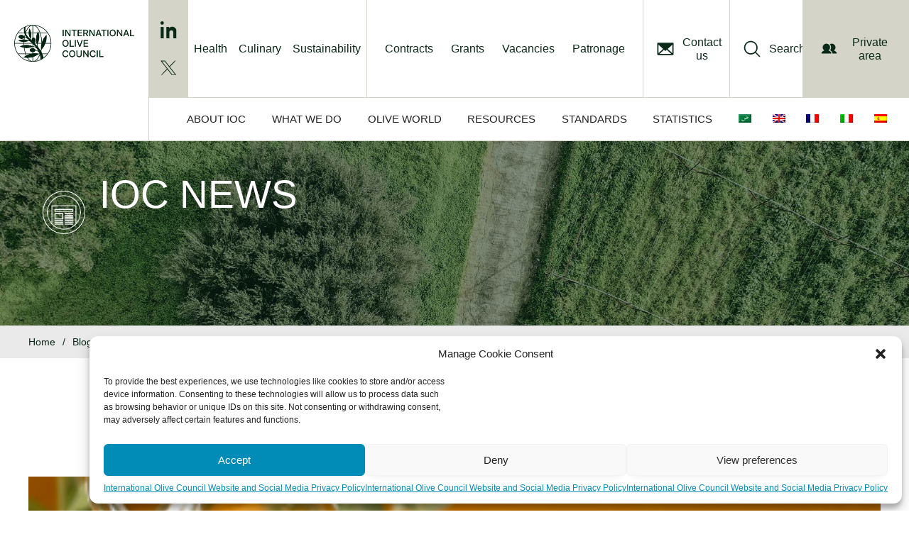

--- FILE ---
content_type: text/html; charset=UTF-8
request_url: https://www.internationaloliveoil.org/695-call-for-applications-for-ioc-grants-2016/
body_size: 74180
content:
<!DOCTYPE html>
<html lang="en-US">
<head >
<meta charset="UTF-8" />
<meta name="viewport" content="width=device-width, initial-scale=1" />
<link rel="preconnect" href="https://fonts.gstatic.com" crossorigin /><meta name='robots' content='index, follow, max-image-preview:large, max-snippet:-1, max-video-preview:-1' />
<link rel="alternate" hreflang="ar" href="https://www.internationaloliveoil.org/695-call-for-applications-for-ioc-grants-2016/?lang=ar" />
<link rel="alternate" hreflang="en" href="https://www.internationaloliveoil.org/695-call-for-applications-for-ioc-grants-2016/" />
<link rel="alternate" hreflang="fr" href="https://www.internationaloliveoil.org/696-appel-a-propositions-pour-l-octroi-de-subventions-du-coi-2016/?lang=fr" />
<link rel="alternate" hreflang="it" href="https://www.internationaloliveoil.org/695-call-for-applications-for-ioc-grants-2016/?lang=it" />
<link rel="alternate" hreflang="es" href="https://www.internationaloliveoil.org/695-call-for-applications-for-ioc-grants-2016/?lang=es" />
<link rel="alternate" hreflang="x-default" href="https://www.internationaloliveoil.org/695-call-for-applications-for-ioc-grants-2016/" />

	<!-- This site is optimized with the Yoast SEO plugin v21.1 - https://yoast.com/wordpress/plugins/seo/ -->
	<title>Call for applications for IOC grants 2016 - International Olive Council</title>
	<link rel="canonical" href="https://www.internationaloliveoil.org/695-call-for-applications-for-ioc-grants-2016/" />
	<meta property="og:locale" content="en_US" />
	<meta property="og:type" content="article" />
	<meta property="og:title" content="Call for applications for IOC grants 2016 - International Olive Council" />
	<meta property="og:description" content="GO TO GRANTS" />
	<meta property="og:url" content="https://www.internationaloliveoil.org/695-call-for-applications-for-ioc-grants-2016/" />
	<meta property="og:site_name" content="International Olive Council" />
	<meta property="article:published_time" content="2016-03-21T00:00:00+00:00" />
	<meta property="article:modified_time" content="2020-01-22T14:34:57+00:00" />
	<meta property="og:image" content="https://www.internationaloliveoil.org/wp-content/uploads/2019/04/FICHERO6604.jpg" />
	<meta property="og:image:width" content="377" />
	<meta property="og:image:height" content="567" />
	<meta property="og:image:type" content="image/jpeg" />
	<meta name="author" content="MICHELE BUNGARO" />
	<meta name="twitter:card" content="summary_large_image" />
	<meta name="twitter:label1" content="Written by" />
	<meta name="twitter:data1" content="MICHELE BUNGARO" />
	<script type="application/ld+json" class="yoast-schema-graph">{"@context":"https://schema.org","@graph":[{"@type":"Article","@id":"https://www.internationaloliveoil.org/695-call-for-applications-for-ioc-grants-2016/#article","isPartOf":{"@id":"https://www.internationaloliveoil.org/695-call-for-applications-for-ioc-grants-2016/"},"author":{"name":"MICHELE BUNGARO","@id":"https://www.internationaloliveoil.org/#/schema/person/f223bddace7471c2ed8d930a479bad60"},"headline":"Call for applications for IOC grants 2016","datePublished":"2016-03-21T00:00:00+00:00","dateModified":"2020-01-22T14:34:57+00:00","mainEntityOfPage":{"@id":"https://www.internationaloliveoil.org/695-call-for-applications-for-ioc-grants-2016/"},"wordCount":9,"publisher":{"@id":"https://www.internationaloliveoil.org/#organization"},"image":{"@id":"https://www.internationaloliveoil.org/695-call-for-applications-for-ioc-grants-2016/#primaryimage"},"thumbnailUrl":"https://www.internationaloliveoil.org/wp-content/uploads/2019/04/FICHERO6604.jpg","articleSection":["Sin categoría"],"inLanguage":"en-US"},{"@type":"WebPage","@id":"https://www.internationaloliveoil.org/695-call-for-applications-for-ioc-grants-2016/","url":"https://www.internationaloliveoil.org/695-call-for-applications-for-ioc-grants-2016/","name":"Call for applications for IOC grants 2016 - International Olive Council","isPartOf":{"@id":"https://www.internationaloliveoil.org/#website"},"primaryImageOfPage":{"@id":"https://www.internationaloliveoil.org/695-call-for-applications-for-ioc-grants-2016/#primaryimage"},"image":{"@id":"https://www.internationaloliveoil.org/695-call-for-applications-for-ioc-grants-2016/#primaryimage"},"thumbnailUrl":"https://www.internationaloliveoil.org/wp-content/uploads/2019/04/FICHERO6604.jpg","datePublished":"2016-03-21T00:00:00+00:00","dateModified":"2020-01-22T14:34:57+00:00","breadcrumb":{"@id":"https://www.internationaloliveoil.org/695-call-for-applications-for-ioc-grants-2016/#breadcrumb"},"inLanguage":"en-US","potentialAction":[{"@type":"ReadAction","target":["https://www.internationaloliveoil.org/695-call-for-applications-for-ioc-grants-2016/"]}]},{"@type":"ImageObject","inLanguage":"en-US","@id":"https://www.internationaloliveoil.org/695-call-for-applications-for-ioc-grants-2016/#primaryimage","url":"https://www.internationaloliveoil.org/wp-content/uploads/2019/04/FICHERO6604.jpg","contentUrl":"https://www.internationaloliveoil.org/wp-content/uploads/2019/04/FICHERO6604.jpg","width":377,"height":567,"caption":"News"},{"@type":"BreadcrumbList","@id":"https://www.internationaloliveoil.org/695-call-for-applications-for-ioc-grants-2016/#breadcrumb","itemListElement":[{"@type":"ListItem","position":1,"name":"Home","item":"https://www.internationaloliveoil.org/"},{"@type":"ListItem","position":2,"name":"Call for applications for IOC grants 2016"}]},{"@type":"WebSite","@id":"https://www.internationaloliveoil.org/#website","url":"https://www.internationaloliveoil.org/","name":"International Olive Council","description":"The website of the International Olive Council","publisher":{"@id":"https://www.internationaloliveoil.org/#organization"},"potentialAction":[{"@type":"SearchAction","target":{"@type":"EntryPoint","urlTemplate":"https://www.internationaloliveoil.org/?s={search_term_string}"},"query-input":"required name=search_term_string"}],"inLanguage":"en-US"},{"@type":"Organization","@id":"https://www.internationaloliveoil.org/#organization","name":"International Olive Oil Council","url":"https://www.internationaloliveoil.org/","logo":{"@type":"ImageObject","inLanguage":"en-US","@id":"https://www.internationaloliveoil.org/#/schema/logo/image/","url":"https://www.internationaloliveoil.org/wp-content/uploads/2019/01/logo-large.png","contentUrl":"https://www.internationaloliveoil.org/wp-content/uploads/2019/01/logo-large.png","width":333,"height":116,"caption":"International Olive Oil Council"},"image":{"@id":"https://www.internationaloliveoil.org/#/schema/logo/image/"}},{"@type":"Person","@id":"https://www.internationaloliveoil.org/#/schema/person/f223bddace7471c2ed8d930a479bad60","name":"MICHELE BUNGARO"}]}</script>
	<!-- / Yoast SEO plugin. -->


<link rel='dns-prefetch' href='//www.google.com' />
<link rel='dns-prefetch' href='//maps.googleapis.com' />
<link rel='dns-prefetch' href='//meet.jit.si' />
<link rel='dns-prefetch' href='//fonts.googleapis.com' />
<link rel="alternate" type="application/rss+xml" title="International Olive Council &raquo; Feed" href="https://www.internationaloliveoil.org/feed/" />
<link rel="alternate" type="application/rss+xml" title="International Olive Council &raquo; Comments Feed" href="https://www.internationaloliveoil.org/comments/feed/" />
<script type="text/javascript">
/* <![CDATA[ */
window._wpemojiSettings = {"baseUrl":"https:\/\/s.w.org\/images\/core\/emoji\/16.0.1\/72x72\/","ext":".png","svgUrl":"https:\/\/s.w.org\/images\/core\/emoji\/16.0.1\/svg\/","svgExt":".svg","source":{"concatemoji":"https:\/\/www.internationaloliveoil.org\/wp-includes\/js\/wp-emoji-release.min.js?ver=dcf9b359724555c0ea5ba62ea45e1feb"}};
/*! This file is auto-generated */
!function(s,n){var o,i,e;function c(e){try{var t={supportTests:e,timestamp:(new Date).valueOf()};sessionStorage.setItem(o,JSON.stringify(t))}catch(e){}}function p(e,t,n){e.clearRect(0,0,e.canvas.width,e.canvas.height),e.fillText(t,0,0);var t=new Uint32Array(e.getImageData(0,0,e.canvas.width,e.canvas.height).data),a=(e.clearRect(0,0,e.canvas.width,e.canvas.height),e.fillText(n,0,0),new Uint32Array(e.getImageData(0,0,e.canvas.width,e.canvas.height).data));return t.every(function(e,t){return e===a[t]})}function u(e,t){e.clearRect(0,0,e.canvas.width,e.canvas.height),e.fillText(t,0,0);for(var n=e.getImageData(16,16,1,1),a=0;a<n.data.length;a++)if(0!==n.data[a])return!1;return!0}function f(e,t,n,a){switch(t){case"flag":return n(e,"\ud83c\udff3\ufe0f\u200d\u26a7\ufe0f","\ud83c\udff3\ufe0f\u200b\u26a7\ufe0f")?!1:!n(e,"\ud83c\udde8\ud83c\uddf6","\ud83c\udde8\u200b\ud83c\uddf6")&&!n(e,"\ud83c\udff4\udb40\udc67\udb40\udc62\udb40\udc65\udb40\udc6e\udb40\udc67\udb40\udc7f","\ud83c\udff4\u200b\udb40\udc67\u200b\udb40\udc62\u200b\udb40\udc65\u200b\udb40\udc6e\u200b\udb40\udc67\u200b\udb40\udc7f");case"emoji":return!a(e,"\ud83e\udedf")}return!1}function g(e,t,n,a){var r="undefined"!=typeof WorkerGlobalScope&&self instanceof WorkerGlobalScope?new OffscreenCanvas(300,150):s.createElement("canvas"),o=r.getContext("2d",{willReadFrequently:!0}),i=(o.textBaseline="top",o.font="600 32px Arial",{});return e.forEach(function(e){i[e]=t(o,e,n,a)}),i}function t(e){var t=s.createElement("script");t.src=e,t.defer=!0,s.head.appendChild(t)}"undefined"!=typeof Promise&&(o="wpEmojiSettingsSupports",i=["flag","emoji"],n.supports={everything:!0,everythingExceptFlag:!0},e=new Promise(function(e){s.addEventListener("DOMContentLoaded",e,{once:!0})}),new Promise(function(t){var n=function(){try{var e=JSON.parse(sessionStorage.getItem(o));if("object"==typeof e&&"number"==typeof e.timestamp&&(new Date).valueOf()<e.timestamp+604800&&"object"==typeof e.supportTests)return e.supportTests}catch(e){}return null}();if(!n){if("undefined"!=typeof Worker&&"undefined"!=typeof OffscreenCanvas&&"undefined"!=typeof URL&&URL.createObjectURL&&"undefined"!=typeof Blob)try{var e="postMessage("+g.toString()+"("+[JSON.stringify(i),f.toString(),p.toString(),u.toString()].join(",")+"));",a=new Blob([e],{type:"text/javascript"}),r=new Worker(URL.createObjectURL(a),{name:"wpTestEmojiSupports"});return void(r.onmessage=function(e){c(n=e.data),r.terminate(),t(n)})}catch(e){}c(n=g(i,f,p,u))}t(n)}).then(function(e){for(var t in e)n.supports[t]=e[t],n.supports.everything=n.supports.everything&&n.supports[t],"flag"!==t&&(n.supports.everythingExceptFlag=n.supports.everythingExceptFlag&&n.supports[t]);n.supports.everythingExceptFlag=n.supports.everythingExceptFlag&&!n.supports.flag,n.DOMReady=!1,n.readyCallback=function(){n.DOMReady=!0}}).then(function(){return e}).then(function(){var e;n.supports.everything||(n.readyCallback(),(e=n.source||{}).concatemoji?t(e.concatemoji):e.wpemoji&&e.twemoji&&(t(e.twemoji),t(e.wpemoji)))}))}((window,document),window._wpemojiSettings);
/* ]]> */
</script>
<style id='wp-emoji-styles-inline-css' type='text/css'>

	img.wp-smiley, img.emoji {
		display: inline !important;
		border: none !important;
		box-shadow: none !important;
		height: 1em !important;
		width: 1em !important;
		margin: 0 0.07em !important;
		vertical-align: -0.1em !important;
		background: none !important;
		padding: 0 !important;
	}
</style>
<link rel='stylesheet' id='wp-block-library-css' href='https://www.internationaloliveoil.org/wp-includes/css/dist/block-library/style.min.css?ver=dcf9b359724555c0ea5ba62ea45e1feb' type='text/css' media='all' />
<style id='classic-theme-styles-inline-css' type='text/css'>
/*! This file is auto-generated */
.wp-block-button__link{color:#fff;background-color:#32373c;border-radius:9999px;box-shadow:none;text-decoration:none;padding:calc(.667em + 2px) calc(1.333em + 2px);font-size:1.125em}.wp-block-file__button{background:#32373c;color:#fff;text-decoration:none}
</style>
<link rel='stylesheet' id='wc-blocks-style-css' href='https://www.internationaloliveoil.org/wp-content/plugins/woocommerce/packages/woocommerce-blocks/build/wc-blocks.css?ver=10.6.6' type='text/css' media='all' />
<link rel='stylesheet' id='wc-blocks-style-active-filters-css' href='https://www.internationaloliveoil.org/wp-content/plugins/woocommerce/packages/woocommerce-blocks/build/active-filters.css?ver=10.6.6' type='text/css' media='all' />
<link rel='stylesheet' id='wc-blocks-style-add-to-cart-form-css' href='https://www.internationaloliveoil.org/wp-content/plugins/woocommerce/packages/woocommerce-blocks/build/add-to-cart-form.css?ver=10.6.6' type='text/css' media='all' />
<link rel='stylesheet' id='wc-blocks-packages-style-css' href='https://www.internationaloliveoil.org/wp-content/plugins/woocommerce/packages/woocommerce-blocks/build/packages-style.css?ver=10.6.6' type='text/css' media='all' />
<link rel='stylesheet' id='wc-blocks-style-all-products-css' href='https://www.internationaloliveoil.org/wp-content/plugins/woocommerce/packages/woocommerce-blocks/build/all-products.css?ver=10.6.6' type='text/css' media='all' />
<link rel='stylesheet' id='wc-blocks-style-all-reviews-css' href='https://www.internationaloliveoil.org/wp-content/plugins/woocommerce/packages/woocommerce-blocks/build/all-reviews.css?ver=10.6.6' type='text/css' media='all' />
<link rel='stylesheet' id='wc-blocks-style-attribute-filter-css' href='https://www.internationaloliveoil.org/wp-content/plugins/woocommerce/packages/woocommerce-blocks/build/attribute-filter.css?ver=10.6.6' type='text/css' media='all' />
<link rel='stylesheet' id='wc-blocks-style-breadcrumbs-css' href='https://www.internationaloliveoil.org/wp-content/plugins/woocommerce/packages/woocommerce-blocks/build/breadcrumbs.css?ver=10.6.6' type='text/css' media='all' />
<link rel='stylesheet' id='wc-blocks-style-catalog-sorting-css' href='https://www.internationaloliveoil.org/wp-content/plugins/woocommerce/packages/woocommerce-blocks/build/catalog-sorting.css?ver=10.6.6' type='text/css' media='all' />
<link rel='stylesheet' id='wc-blocks-style-customer-account-css' href='https://www.internationaloliveoil.org/wp-content/plugins/woocommerce/packages/woocommerce-blocks/build/customer-account.css?ver=10.6.6' type='text/css' media='all' />
<link rel='stylesheet' id='wc-blocks-style-featured-category-css' href='https://www.internationaloliveoil.org/wp-content/plugins/woocommerce/packages/woocommerce-blocks/build/featured-category.css?ver=10.6.6' type='text/css' media='all' />
<link rel='stylesheet' id='wc-blocks-style-featured-product-css' href='https://www.internationaloliveoil.org/wp-content/plugins/woocommerce/packages/woocommerce-blocks/build/featured-product.css?ver=10.6.6' type='text/css' media='all' />
<link rel='stylesheet' id='wc-blocks-style-mini-cart-css' href='https://www.internationaloliveoil.org/wp-content/plugins/woocommerce/packages/woocommerce-blocks/build/mini-cart.css?ver=10.6.6' type='text/css' media='all' />
<link rel='stylesheet' id='wc-blocks-style-price-filter-css' href='https://www.internationaloliveoil.org/wp-content/plugins/woocommerce/packages/woocommerce-blocks/build/price-filter.css?ver=10.6.6' type='text/css' media='all' />
<link rel='stylesheet' id='wc-blocks-style-product-add-to-cart-css' href='https://www.internationaloliveoil.org/wp-content/plugins/woocommerce/packages/woocommerce-blocks/build/product-add-to-cart.css?ver=10.6.6' type='text/css' media='all' />
<link rel='stylesheet' id='wc-blocks-style-product-button-css' href='https://www.internationaloliveoil.org/wp-content/plugins/woocommerce/packages/woocommerce-blocks/build/product-button.css?ver=10.6.6' type='text/css' media='all' />
<link rel='stylesheet' id='wc-blocks-style-product-categories-css' href='https://www.internationaloliveoil.org/wp-content/plugins/woocommerce/packages/woocommerce-blocks/build/product-categories.css?ver=10.6.6' type='text/css' media='all' />
<link rel='stylesheet' id='wc-blocks-style-product-image-css' href='https://www.internationaloliveoil.org/wp-content/plugins/woocommerce/packages/woocommerce-blocks/build/product-image.css?ver=10.6.6' type='text/css' media='all' />
<link rel='stylesheet' id='wc-blocks-style-product-image-gallery-css' href='https://www.internationaloliveoil.org/wp-content/plugins/woocommerce/packages/woocommerce-blocks/build/product-image-gallery.css?ver=10.6.6' type='text/css' media='all' />
<link rel='stylesheet' id='wc-blocks-style-product-query-css' href='https://www.internationaloliveoil.org/wp-content/plugins/woocommerce/packages/woocommerce-blocks/build/product-query.css?ver=10.6.6' type='text/css' media='all' />
<link rel='stylesheet' id='wc-blocks-style-product-results-count-css' href='https://www.internationaloliveoil.org/wp-content/plugins/woocommerce/packages/woocommerce-blocks/build/product-results-count.css?ver=10.6.6' type='text/css' media='all' />
<link rel='stylesheet' id='wc-blocks-style-product-reviews-css' href='https://www.internationaloliveoil.org/wp-content/plugins/woocommerce/packages/woocommerce-blocks/build/product-reviews.css?ver=10.6.6' type='text/css' media='all' />
<link rel='stylesheet' id='wc-blocks-style-product-sale-badge-css' href='https://www.internationaloliveoil.org/wp-content/plugins/woocommerce/packages/woocommerce-blocks/build/product-sale-badge.css?ver=10.6.6' type='text/css' media='all' />
<link rel='stylesheet' id='wc-blocks-style-product-search-css' href='https://www.internationaloliveoil.org/wp-content/plugins/woocommerce/packages/woocommerce-blocks/build/product-search.css?ver=10.6.6' type='text/css' media='all' />
<link rel='stylesheet' id='wc-blocks-style-product-sku-css' href='https://www.internationaloliveoil.org/wp-content/plugins/woocommerce/packages/woocommerce-blocks/build/product-sku.css?ver=10.6.6' type='text/css' media='all' />
<link rel='stylesheet' id='wc-blocks-style-product-stock-indicator-css' href='https://www.internationaloliveoil.org/wp-content/plugins/woocommerce/packages/woocommerce-blocks/build/product-stock-indicator.css?ver=10.6.6' type='text/css' media='all' />
<link rel='stylesheet' id='wc-blocks-style-product-summary-css' href='https://www.internationaloliveoil.org/wp-content/plugins/woocommerce/packages/woocommerce-blocks/build/product-summary.css?ver=10.6.6' type='text/css' media='all' />
<link rel='stylesheet' id='wc-blocks-style-product-title-css' href='https://www.internationaloliveoil.org/wp-content/plugins/woocommerce/packages/woocommerce-blocks/build/product-title.css?ver=10.6.6' type='text/css' media='all' />
<link rel='stylesheet' id='wc-blocks-style-rating-filter-css' href='https://www.internationaloliveoil.org/wp-content/plugins/woocommerce/packages/woocommerce-blocks/build/rating-filter.css?ver=10.6.6' type='text/css' media='all' />
<link rel='stylesheet' id='wc-blocks-style-reviews-by-category-css' href='https://www.internationaloliveoil.org/wp-content/plugins/woocommerce/packages/woocommerce-blocks/build/reviews-by-category.css?ver=10.6.6' type='text/css' media='all' />
<link rel='stylesheet' id='wc-blocks-style-reviews-by-product-css' href='https://www.internationaloliveoil.org/wp-content/plugins/woocommerce/packages/woocommerce-blocks/build/reviews-by-product.css?ver=10.6.6' type='text/css' media='all' />
<link rel='stylesheet' id='wc-blocks-style-product-details-css' href='https://www.internationaloliveoil.org/wp-content/plugins/woocommerce/packages/woocommerce-blocks/build/product-details.css?ver=10.6.6' type='text/css' media='all' />
<link rel='stylesheet' id='wc-blocks-style-single-product-css' href='https://www.internationaloliveoil.org/wp-content/plugins/woocommerce/packages/woocommerce-blocks/build/single-product.css?ver=10.6.6' type='text/css' media='all' />
<link rel='stylesheet' id='wc-blocks-style-stock-filter-css' href='https://www.internationaloliveoil.org/wp-content/plugins/woocommerce/packages/woocommerce-blocks/build/stock-filter.css?ver=10.6.6' type='text/css' media='all' />
<link rel='stylesheet' id='wc-blocks-style-cart-css' href='https://www.internationaloliveoil.org/wp-content/plugins/woocommerce/packages/woocommerce-blocks/build/cart.css?ver=10.6.6' type='text/css' media='all' />
<link rel='stylesheet' id='wc-blocks-style-checkout-css' href='https://www.internationaloliveoil.org/wp-content/plugins/woocommerce/packages/woocommerce-blocks/build/checkout.css?ver=10.6.6' type='text/css' media='all' />
<link rel='stylesheet' id='wc-blocks-style-mini-cart-contents-css' href='https://www.internationaloliveoil.org/wp-content/plugins/woocommerce/packages/woocommerce-blocks/build/mini-cart-contents.css?ver=10.6.6' type='text/css' media='all' />
<style id='global-styles-inline-css' type='text/css'>
:root{--wp--preset--aspect-ratio--square: 1;--wp--preset--aspect-ratio--4-3: 4/3;--wp--preset--aspect-ratio--3-4: 3/4;--wp--preset--aspect-ratio--3-2: 3/2;--wp--preset--aspect-ratio--2-3: 2/3;--wp--preset--aspect-ratio--16-9: 16/9;--wp--preset--aspect-ratio--9-16: 9/16;--wp--preset--color--black: #000000;--wp--preset--color--cyan-bluish-gray: #abb8c3;--wp--preset--color--white: #ffffff;--wp--preset--color--pale-pink: #f78da7;--wp--preset--color--vivid-red: #cf2e2e;--wp--preset--color--luminous-vivid-orange: #ff6900;--wp--preset--color--luminous-vivid-amber: #fcb900;--wp--preset--color--light-green-cyan: #7bdcb5;--wp--preset--color--vivid-green-cyan: #00d084;--wp--preset--color--pale-cyan-blue: #8ed1fc;--wp--preset--color--vivid-cyan-blue: #0693e3;--wp--preset--color--vivid-purple: #9b51e0;--wp--preset--gradient--vivid-cyan-blue-to-vivid-purple: linear-gradient(135deg,rgba(6,147,227,1) 0%,rgb(155,81,224) 100%);--wp--preset--gradient--light-green-cyan-to-vivid-green-cyan: linear-gradient(135deg,rgb(122,220,180) 0%,rgb(0,208,130) 100%);--wp--preset--gradient--luminous-vivid-amber-to-luminous-vivid-orange: linear-gradient(135deg,rgba(252,185,0,1) 0%,rgba(255,105,0,1) 100%);--wp--preset--gradient--luminous-vivid-orange-to-vivid-red: linear-gradient(135deg,rgba(255,105,0,1) 0%,rgb(207,46,46) 100%);--wp--preset--gradient--very-light-gray-to-cyan-bluish-gray: linear-gradient(135deg,rgb(238,238,238) 0%,rgb(169,184,195) 100%);--wp--preset--gradient--cool-to-warm-spectrum: linear-gradient(135deg,rgb(74,234,220) 0%,rgb(151,120,209) 20%,rgb(207,42,186) 40%,rgb(238,44,130) 60%,rgb(251,105,98) 80%,rgb(254,248,76) 100%);--wp--preset--gradient--blush-light-purple: linear-gradient(135deg,rgb(255,206,236) 0%,rgb(152,150,240) 100%);--wp--preset--gradient--blush-bordeaux: linear-gradient(135deg,rgb(254,205,165) 0%,rgb(254,45,45) 50%,rgb(107,0,62) 100%);--wp--preset--gradient--luminous-dusk: linear-gradient(135deg,rgb(255,203,112) 0%,rgb(199,81,192) 50%,rgb(65,88,208) 100%);--wp--preset--gradient--pale-ocean: linear-gradient(135deg,rgb(255,245,203) 0%,rgb(182,227,212) 50%,rgb(51,167,181) 100%);--wp--preset--gradient--electric-grass: linear-gradient(135deg,rgb(202,248,128) 0%,rgb(113,206,126) 100%);--wp--preset--gradient--midnight: linear-gradient(135deg,rgb(2,3,129) 0%,rgb(40,116,252) 100%);--wp--preset--font-size--small: 13px;--wp--preset--font-size--medium: 20px;--wp--preset--font-size--large: 36px;--wp--preset--font-size--x-large: 42px;--wp--preset--spacing--20: 0.44rem;--wp--preset--spacing--30: 0.67rem;--wp--preset--spacing--40: 1rem;--wp--preset--spacing--50: 1.5rem;--wp--preset--spacing--60: 2.25rem;--wp--preset--spacing--70: 3.38rem;--wp--preset--spacing--80: 5.06rem;--wp--preset--shadow--natural: 6px 6px 9px rgba(0, 0, 0, 0.2);--wp--preset--shadow--deep: 12px 12px 50px rgba(0, 0, 0, 0.4);--wp--preset--shadow--sharp: 6px 6px 0px rgba(0, 0, 0, 0.2);--wp--preset--shadow--outlined: 6px 6px 0px -3px rgba(255, 255, 255, 1), 6px 6px rgba(0, 0, 0, 1);--wp--preset--shadow--crisp: 6px 6px 0px rgba(0, 0, 0, 1);}:where(.is-layout-flex){gap: 0.5em;}:where(.is-layout-grid){gap: 0.5em;}body .is-layout-flex{display: flex;}.is-layout-flex{flex-wrap: wrap;align-items: center;}.is-layout-flex > :is(*, div){margin: 0;}body .is-layout-grid{display: grid;}.is-layout-grid > :is(*, div){margin: 0;}:where(.wp-block-columns.is-layout-flex){gap: 2em;}:where(.wp-block-columns.is-layout-grid){gap: 2em;}:where(.wp-block-post-template.is-layout-flex){gap: 1.25em;}:where(.wp-block-post-template.is-layout-grid){gap: 1.25em;}.has-black-color{color: var(--wp--preset--color--black) !important;}.has-cyan-bluish-gray-color{color: var(--wp--preset--color--cyan-bluish-gray) !important;}.has-white-color{color: var(--wp--preset--color--white) !important;}.has-pale-pink-color{color: var(--wp--preset--color--pale-pink) !important;}.has-vivid-red-color{color: var(--wp--preset--color--vivid-red) !important;}.has-luminous-vivid-orange-color{color: var(--wp--preset--color--luminous-vivid-orange) !important;}.has-luminous-vivid-amber-color{color: var(--wp--preset--color--luminous-vivid-amber) !important;}.has-light-green-cyan-color{color: var(--wp--preset--color--light-green-cyan) !important;}.has-vivid-green-cyan-color{color: var(--wp--preset--color--vivid-green-cyan) !important;}.has-pale-cyan-blue-color{color: var(--wp--preset--color--pale-cyan-blue) !important;}.has-vivid-cyan-blue-color{color: var(--wp--preset--color--vivid-cyan-blue) !important;}.has-vivid-purple-color{color: var(--wp--preset--color--vivid-purple) !important;}.has-black-background-color{background-color: var(--wp--preset--color--black) !important;}.has-cyan-bluish-gray-background-color{background-color: var(--wp--preset--color--cyan-bluish-gray) !important;}.has-white-background-color{background-color: var(--wp--preset--color--white) !important;}.has-pale-pink-background-color{background-color: var(--wp--preset--color--pale-pink) !important;}.has-vivid-red-background-color{background-color: var(--wp--preset--color--vivid-red) !important;}.has-luminous-vivid-orange-background-color{background-color: var(--wp--preset--color--luminous-vivid-orange) !important;}.has-luminous-vivid-amber-background-color{background-color: var(--wp--preset--color--luminous-vivid-amber) !important;}.has-light-green-cyan-background-color{background-color: var(--wp--preset--color--light-green-cyan) !important;}.has-vivid-green-cyan-background-color{background-color: var(--wp--preset--color--vivid-green-cyan) !important;}.has-pale-cyan-blue-background-color{background-color: var(--wp--preset--color--pale-cyan-blue) !important;}.has-vivid-cyan-blue-background-color{background-color: var(--wp--preset--color--vivid-cyan-blue) !important;}.has-vivid-purple-background-color{background-color: var(--wp--preset--color--vivid-purple) !important;}.has-black-border-color{border-color: var(--wp--preset--color--black) !important;}.has-cyan-bluish-gray-border-color{border-color: var(--wp--preset--color--cyan-bluish-gray) !important;}.has-white-border-color{border-color: var(--wp--preset--color--white) !important;}.has-pale-pink-border-color{border-color: var(--wp--preset--color--pale-pink) !important;}.has-vivid-red-border-color{border-color: var(--wp--preset--color--vivid-red) !important;}.has-luminous-vivid-orange-border-color{border-color: var(--wp--preset--color--luminous-vivid-orange) !important;}.has-luminous-vivid-amber-border-color{border-color: var(--wp--preset--color--luminous-vivid-amber) !important;}.has-light-green-cyan-border-color{border-color: var(--wp--preset--color--light-green-cyan) !important;}.has-vivid-green-cyan-border-color{border-color: var(--wp--preset--color--vivid-green-cyan) !important;}.has-pale-cyan-blue-border-color{border-color: var(--wp--preset--color--pale-cyan-blue) !important;}.has-vivid-cyan-blue-border-color{border-color: var(--wp--preset--color--vivid-cyan-blue) !important;}.has-vivid-purple-border-color{border-color: var(--wp--preset--color--vivid-purple) !important;}.has-vivid-cyan-blue-to-vivid-purple-gradient-background{background: var(--wp--preset--gradient--vivid-cyan-blue-to-vivid-purple) !important;}.has-light-green-cyan-to-vivid-green-cyan-gradient-background{background: var(--wp--preset--gradient--light-green-cyan-to-vivid-green-cyan) !important;}.has-luminous-vivid-amber-to-luminous-vivid-orange-gradient-background{background: var(--wp--preset--gradient--luminous-vivid-amber-to-luminous-vivid-orange) !important;}.has-luminous-vivid-orange-to-vivid-red-gradient-background{background: var(--wp--preset--gradient--luminous-vivid-orange-to-vivid-red) !important;}.has-very-light-gray-to-cyan-bluish-gray-gradient-background{background: var(--wp--preset--gradient--very-light-gray-to-cyan-bluish-gray) !important;}.has-cool-to-warm-spectrum-gradient-background{background: var(--wp--preset--gradient--cool-to-warm-spectrum) !important;}.has-blush-light-purple-gradient-background{background: var(--wp--preset--gradient--blush-light-purple) !important;}.has-blush-bordeaux-gradient-background{background: var(--wp--preset--gradient--blush-bordeaux) !important;}.has-luminous-dusk-gradient-background{background: var(--wp--preset--gradient--luminous-dusk) !important;}.has-pale-ocean-gradient-background{background: var(--wp--preset--gradient--pale-ocean) !important;}.has-electric-grass-gradient-background{background: var(--wp--preset--gradient--electric-grass) !important;}.has-midnight-gradient-background{background: var(--wp--preset--gradient--midnight) !important;}.has-small-font-size{font-size: var(--wp--preset--font-size--small) !important;}.has-medium-font-size{font-size: var(--wp--preset--font-size--medium) !important;}.has-large-font-size{font-size: var(--wp--preset--font-size--large) !important;}.has-x-large-font-size{font-size: var(--wp--preset--font-size--x-large) !important;}
:where(.wp-block-post-template.is-layout-flex){gap: 1.25em;}:where(.wp-block-post-template.is-layout-grid){gap: 1.25em;}
:where(.wp-block-columns.is-layout-flex){gap: 2em;}:where(.wp-block-columns.is-layout-grid){gap: 2em;}
:root :where(.wp-block-pullquote){font-size: 1.5em;line-height: 1.6;}
</style>
<link rel='stylesheet' id='redux-extendify-styles-css' href='https://www.internationaloliveoil.org/wp-content/plugins/redux-framework/redux-core/assets/css/extendify-utilities.css?ver=4.4.5' type='text/css' media='all' />
<link rel='stylesheet' id='wpa-css-css' href='https://www.internationaloliveoil.org/wp-content/plugins/honeypot/includes/css/wpa.css?ver=2.2.14' type='text/css' media='all' />
<link rel='stylesheet' id='ioc-mkd-frontend-css' href='https://www.internationaloliveoil.org/wp-content/plugins/it-markets-data/assets/css/frontend.css?ver=0.1.0' type='text/css' media='all' />
<link rel='stylesheet' id='ioc-mkd-slick-css' href='https://www.internationaloliveoil.org/wp-content/plugins/it-markets-data/assets/css/slick.css?ver=0.1.0' type='text/css' media='all' />
<link rel='stylesheet' id='woocommerce-layout-css' href='https://www.internationaloliveoil.org/wp-content/plugins/woocommerce/assets/css/woocommerce-layout.css?ver=8.0.3' type='text/css' media='all' />
<link rel='stylesheet' id='woocommerce-smallscreen-css' href='https://www.internationaloliveoil.org/wp-content/plugins/woocommerce/assets/css/woocommerce-smallscreen.css?ver=8.0.3' type='text/css' media='only screen and (max-width: 768px)' />
<link rel='stylesheet' id='woocommerce-general-css' href='https://www.internationaloliveoil.org/wp-content/plugins/woocommerce/assets/css/woocommerce.css?ver=8.0.3' type='text/css' media='all' />
<style id='woocommerce-inline-inline-css' type='text/css'>
.woocommerce form .form-row .required { visibility: visible; }
</style>
<link rel='stylesheet' id='wpml-legacy-dropdown-click-0-css' href='https://www.internationaloliveoil.org/wp-content/plugins/sitepress-multilingual-cms/templates/language-switchers/legacy-dropdown-click/style.min.css?ver=1' type='text/css' media='all' />
<link rel='stylesheet' id='wpml-menu-item-0-css' href='https://www.internationaloliveoil.org/wp-content/plugins/sitepress-multilingual-cms/templates/language-switchers/menu-item/style.min.css?ver=1' type='text/css' media='all' />
<link rel='stylesheet' id='cmplz-general-css' href='https://www.internationaloliveoil.org/wp-content/plugins/complianz-gdpr/assets/css/cookieblocker.min.css?ver=1747814853' type='text/css' media='all' />
<link rel='stylesheet' id='dashicons-css' href='https://www.internationaloliveoil.org/wp-includes/css/dashicons.min.css?ver=dcf9b359724555c0ea5ba62ea45e1feb' type='text/css' media='all' />
<link rel='stylesheet' id='evcal_google_fonts-css' href='https://fonts.googleapis.com/css?family=Noto+Sans%3A400%2C400italic%2C700%7CPoppins%3A700%2C800%2C900&#038;subset=latin%2Clatin-ext&#038;ver=4.9.8' type='text/css' media='all' />
<link rel='stylesheet' id='evcal_cal_default-css' href='//www.internationaloliveoil.org/wp-content/plugins/eventON/assets/css/eventon_styles.css?ver=4.9.8' type='text/css' media='all' />
<link rel='stylesheet' id='evo_font_icons-css' href='//www.internationaloliveoil.org/wp-content/plugins/eventON/assets/fonts/all.css?ver=4.9.8' type='text/css' media='all' />
<link rel='stylesheet' id='eventon_dynamic_styles-css' href='//www.internationaloliveoil.org/wp-content/plugins/eventON/assets/css/eventon_dynamic_styles.css?ver=4.9.8' type='text/css' media='all' />
<link rel='stylesheet' id='it-ioc-styles-css' href='https://www.internationaloliveoil.org/wp-content/plugins/it-ioc/styles/style-dbp.min.css?ver=1.0.0' type='text/css' media='all' />
<link rel='stylesheet' id='divi-builder-style-css' href='https://www.internationaloliveoil.org/wp-content/plugins/divi-builder/css/style-static.min.css?ver=4.27.4' type='text/css' media='all' />
<link rel='stylesheet' id='evo_fc_styles-css' href='https://www.internationaloliveoil.org/wp-content/plugins/eventon-full-cal/assets/fc_styles.css?ver=2.0.5' type='text/css' media='all' />
<link rel='stylesheet' id='popup-maker-site-css' href='//www.internationaloliveoil.org/wp-content/uploads/pum/pum-site-styles.css?generated=1764845167&#038;ver=1.20.4' type='text/css' media='all' />
<link rel='stylesheet' id='business-pro-theme-css' href='https://www.internationaloliveoil.org/wp-content/themes/business-pro-theme/style.css?ver=1.0.6' type='text/css' media='all' />
<link rel='stylesheet' id='sib-front-css-css' href='https://www.internationaloliveoil.org/wp-content/plugins/mailin/css/mailin-front.css?ver=dcf9b359724555c0ea5ba62ea45e1feb' type='text/css' media='all' />
<link rel='stylesheet' id='private-area-css-css' href='https://www.internationaloliveoil.org/wp-content/plugins/it-private-area/css/style.css?ver=dcf9b359724555c0ea5ba62ea45e1feb' type='text/css' media='all' />
<!--n2css--><!--n2js--><script type="text/javascript" src="https://www.internationaloliveoil.org/wp-includes/js/jquery/jquery.min.js?ver=3.7.1" id="jquery-core-js"></script>
<script type="text/javascript" src="https://www.internationaloliveoil.org/wp-includes/js/jquery/jquery-migrate.min.js?ver=3.4.1" id="jquery-migrate-js"></script>
<script type="text/javascript" src="https://www.internationaloliveoil.org/wp-content/plugins/it-markets-data/js/scripts.min.js?ver=0.1.0" id="ioc-mkd-frontend-js"></script>
<script type="text/javascript" id="ioc-mkdcharts-js-extra">
/* <![CDATA[ */
var php_vars = {"json_data_files":[{"report_date":"2021December17","chart_name":"World olive oil production","chart_subtitle":"","chart_link":"https:\/\/www.internationaloliveoil.org\/wp-content\/uploads\/2023\/12\/IOC-Olive-Oil-Dashboard.html#production-1","measure":"1000 tonnes","reference_to":{"1":"Production"},"dates":["1990\/91","1991\/92","1992\/93","1993\/94","1994\/95","1995\/96","1996\/97","1997\/98","1998\/9","1999\/0","2000\/1","2001\/2","2002\/3","2003\/4","2004\/5","2005\/6","2006\/7","2007\/8","2008\/9","2009\/10","2010\/11","2011\/12","2012\/13","2013\/14","2014\/15","2015\/16","2016\/17","2017\/18","2018\/19","2019\/20","2020\/21"],"series":{"1":["1453","2206","1811.5","1825","1845.5","1735.5","2595","2465.5","2402.5","2374.5","2565.5","2825.5","2495.5","3174","3013","2572.5","2767","2713","2669.5","2973.5","3075","3321","2401.5","3252","2458","3176.5","2561.5","3379","3304","3266.5","3010"]}},{"report_date":"2021December17","chart_name":"World table olives production","chart_subtitle":"","chart_link":"https:\/\/www.internationaloliveoil.org\/wp-content\/uploads\/2023\/12\/IOC-Olive-Oil-Dashboard.html#production-1","measure":"1000 tonnes","reference_to":{"1":"Production"},"dates":["1990\/91","1991\/92","1992\/93","1993\/94","1994\/95","1995\/96","1996\/97","1997\/98","1998\/9","1999\/0","2000\/1","2001\/2","2002\/3","2003\/4","2004\/5","2005\/6","2006\/7","2007\/8","2008\/9","2009\/10","2010\/11","2011\/12","2012\/13","2013\/14","2014\/15","2015\/16","2016\/17","2017\/18","2018\/19","2019\/20","2020\/21"],"series":{"1":["950","968.5","1002.5","890","990","946.5","1093","1094","1201","1351","1343","1473.5","1773.5","1602","1852.5","1762","2088.5","2151.5","2082.5","2369","2563","2432.5","2512.5","2660.5","2581","2576.5","2899.5","3284","2949.5","2961","2661"]}},{"report_date":"2021December17","chart_name":"World olive oil consumption","chart_subtitle":"","chart_link":"https:\/\/www.internationaloliveoil.org\/wp-content\/uploads\/2023\/12\/IOC-Olive-Oil-Dashboard.html#consumption","measure":"1000 tonnes","reference_to":{"1":"Consumption"},"dates":["1990\/91","1991\/92","1992\/93","1993\/94","1994\/95","1995\/96","1996\/97","1997\/98","1998\/9","1999\/0","2000\/1","2001\/2","2002\/3","2003\/4","2004\/5","2005\/6","2006\/7","2007\/8","2008\/9","2009\/10","2010\/11","2011\/12","2012\/13","2013\/14","2014\/15","2015\/16","2016\/17","2017\/18","2018\/19","2019\/20","2020\/21"],"series":{"1":["1666.5","1857","1904","1985","1994.5","1888.5","2241.5","2381.5","2413","2442.5","2590.5","2606.5","2677.5","2882.5","2923.5","2690.5","2798.5","2754.5","2831.5","2902","3061","3085.5","2989","3075.5","2916","2979.5","2726","3039","3110","3268.5","3125"]}},{"report_date":"2021December17","chart_name":"World table olives consumption","chart_subtitle":"","chart_link":"https:\/\/www.internationaloliveoil.org\/wp-content\/uploads\/2023\/12\/IOC-Olive-Oil-Dashboard.html#consumption","measure":"1000 tonnes","reference_to":{"1":"Consumption"},"dates":["1996\/97","1997\/98","1998\/9","1999\/0","2000\/1","2001\/2","2002\/3","2003\/4","2004\/5","2005\/6","2006\/7","2007\/8","2008\/9","2009\/10","2010\/11","2011\/12","2012\/13","2013\/14","2014\/15","2015\/16","2016\/17","2017\/18","2018\/19","2019\/20","2020\/21"],"series":{"1":["1065.5","1073","1185.5","1241.5","1303.5","1382.5","1728","1670","1831.5","1829","2079","2130.5","2110","2199","2466","2552","2522.5","2493.5","2480","2499.5","2724","2878","2972","2973","2701"]}},{"report_date":"2021December17","chart_name":"World olive oil Imports","chart_subtitle":"","chart_link":"https:\/\/www.internationaloliveoil.org\/wp-content\/uploads\/2025\/03\/IOC-Imports-2024-2025.html","measure":"1000 tonnes","reference_to":{"1":"Imports"},"dates":["1990\/91","1991\/92","1992\/93","1993\/94","1994\/95","1995\/96","1996\/97","1997\/98","1998\/9","1999\/0","2000\/1","2001\/2","2002\/3","2003\/4","2004\/5","2005\/6","2006\/7","2007\/8","2008\/9","2009\/10","2010\/11","2011\/12","2012\/13","2013\/14","2014\/15","2015\/16","2016\/17","2017\/18","2018\/19","2019\/20","2020\/21"],"series":{"1":["310","346.5","323","378","436.5","288.5","437.5","423","551","479","517","437","492.5","663","634","639","704.5","636","600.5","652","704.5","769","853","779.5","920.5","790.5","781.5","943","975","1240","1122.5"]}},{"report_date":"2021December17","chart_name":"World table olives imports","chart_subtitle":"","chart_link":"https:\/\/www.internationaloliveoil.org\/wp-content\/uploads\/2023\/12\/IOC-Table-Olive-Dashboard.html#imports-1","measure":"1000 tonnes","reference_to":{"1":"Imports"},"dates":["1990\/91","1991\/92","1992\/93","1993\/94","1994\/95","1995\/96","1996\/97","1997\/98","1998\/9","1999\/0","2000\/1","2001\/2","2002\/3","2003\/4","2004\/5","2005\/6","2006\/7","2007\/8","2008\/9","2009\/10","2010\/11","2011\/12","2012\/13","2013\/14","2014\/15","2015\/16","2016\/17","2017\/18","2018\/19","2019\/20","2020\/21"],"series":{"1":["213","215","209.5","211.5","249","251.8","282.5","305.5","313","329.5","358","400","449.5","441","480","495","522","582.5","546","628.5","594","647.5","645.5","667.5","609","609.5","636.5","641.5","675.5","650.5","704.5"]}},{"report_date":"2021December17","chart_name":"Imports olive oil","chart_subtitle":"","chart_link":"https:\/\/www.internationaloliveoil.org\/wp-content\/uploads\/2025\/03\/IOC-Imports-2024-2025.html","measure":"1000 tonnes","reference_to":{"1":"Imports"},"dates":["1990\/91","1991\/92","1992\/93","1993\/94","1994\/95","1995\/96","1996\/97","1997\/98","1998\/9","1999\/0","2000\/1","2001\/2","2002\/3","2003\/4","2004\/5","2005\/6","2006\/7","2007\/8","2008\/9","2009\/10","2010\/11","2011\/12","2012\/13","2013\/14","2014\/15","2015\/16","2016\/17","2017\/18","2018\/19","2019\/20","2020\/21"],"series":{"1":["310","346.5","323","378","436.5","288.5","437.5","423","551","479","517","437","492.5","663","634","639","704.5","636","600.5","652","704.5","769","853","779.5","920.5","790.5","781.5","943","975","1240","1122.5"]}},{"report_date":"2021December17","chart_name":"Imports olive oil EU","chart_subtitle":"","chart_link":"https:\/\/www.internationaloliveoil.org\/wp-content\/uploads\/2025\/03\/IOC-Import-figures-EU.html","measure":"1000 tonnes","reference_to":{"1":"Imports"},"dates":["1990\/91","1991\/92","1992\/93","1993\/94","1994\/95","1995\/96","1996\/97","1997\/98","1998\/9","1999\/0","2000\/1","2001\/2","2002\/3","2003\/4","2004\/5","2005\/6","2006\/7","2007\/8","2008\/9","2009\/10","2010\/11","2011\/12","2012\/13","2013\/14","2014\/15","2015\/16","2016\/17","2017\/18","2018\/19","2019\/20","2020\/21"],"series":{"1":["213","215","209.5","211.5","249","251.8","282.5","305.5","313","329.5","358","400","449.5","441","480","495","522","582.5","546","628.5","594","647.5","645.5","667.5","609","609.5","636.5","641.5","675.5","650.5","704.5"]}},{"report_date":"2021December17","chart_name":"World olive oil exports","chart_subtitle":"","chart_link":"https:\/\/www.internationaloliveoil.org\/wp-content\/uploads\/2025\/03\/IOC-Export-figures-EU-27.html","measure":"1000 tonnes","reference_to":{"1":"Exports"},"dates":["1990\/91","1991\/92","1992\/93","1993\/94","1994\/95","1995\/96","1996\/97","1997\/98","1998\/9","1999\/0","2000\/1","2001\/2","2002\/3","2003\/4","2004\/5","2005\/6","2006\/7","2007\/8","2008\/9","2009\/10","2010\/11","2011\/12","2012\/13","2013\/14","2014\/15","2015\/16","2016\/17","2017\/18","2018\/19","2019\/20","2020\/21"],"series":{"1":["337","303.5","298","378","368.5","256.5","438","407","506","444.5","502","394.5","483","657.5","633.5","603.5","662","562.5","608.5","653","695.5","803","843","785","929","788.5","782.5","944.5","969","1240","1108.5"]}},{"report_date":"2021December17","chart_name":"World table olives exports","chart_subtitle":"","chart_link":"https:\/\/www.internationaloliveoil.org\/wp-content\/uploads\/2025\/03\/IOC-Export-figures-TO-EU.html","measure":"1000 tonnes","reference_to":{"1":"Exports"},"dates":["1990\/91","1991\/92","1992\/93","1993\/94","1994\/95","1995\/96","1996\/97","1997\/98","1998\/9","1999\/0","2000\/1","2001\/2","2002\/3","2003\/4","2004\/5","2005\/6","2006\/7","2007\/8","2008\/9","2009\/10","2010\/11","2011\/12","2012\/13","2013\/14","2014\/15","2015\/16","2016\/17","2017\/18","2018\/19","2019\/20","2020\/21"],"series":{"1":["206.5","209.5","207","209.5","247.5","246","264.5","295.5","333.5","341.5","364","421.5","460.5","462","480","503","598","606.5","584.5","693","659","699.5","670","638","604","611","652.5","641.5","676.5","649.5","670"]}},{"report_date":"2022may22","chart_name":"Extra virgin olive oil prices","chart_subtitle":"","chart_link":"https:\/\/www.internationaloliveoil.org\/wp-content\/uploads\/2025\/03\/IOC-prices-rev-0-1.html","measure":"Euros\/100kg","reference_to":{"1":"Chania","2":"Bari","3":"Ja\u00e9n","4":"Tr\u00e1s-os-Montes"},"dates":["06\/01\/2020","13\/01\/2020","20\/01\/2020","27\/01\/2020","03\/02\/2020","10\/02\/2020","17\/02\/2020","24\/02\/2020","02\/03\/2020","09\/03\/2020","16\/03\/2020","23\/03\/2020","30\/03\/2020","06\/04\/2020","13\/04\/2020","20\/04\/2020","27\/04\/2020","04\/05\/2020","11\/05\/2020","18\/05\/2020","25\/05\/2020","01\/06\/2020","08\/06\/2020","15\/06\/2020","22\/06\/2020","29\/06\/2020","06\/07\/2020","13\/07\/2020","20\/07\/2020","27\/07\/2020","03\/08\/2020","10\/08\/2020","17\/08\/2020","24\/08\/2020","31\/08\/2020","07\/09\/2020","14\/09\/2020","21\/09\/2020","28\/09\/2020","05\/10\/2020","12\/10\/2020","19\/10\/2020","26\/10\/2020","02\/11\/2020","09\/11\/2020","16\/11\/2020","23\/11\/2020","30\/11\/2020","07\/12\/2020","14\/12\/2020","21\/12\/2020","28\/12\/2020","04\/01\/2021","11\/01\/2021","18\/01\/2021","25\/01\/2021","01\/02\/2021","08\/02\/2021","15\/02\/2021","22\/02\/2021","01\/03\/2021","08\/03\/2021","15\/03\/2021","22\/03\/2021","29\/03\/2021","05\/04\/2021","12\/04\/2021","19\/04\/2021","26\/04\/2021","03\/05\/2021","10\/05\/2021","17\/05\/2021","24\/05\/2021","31\/05\/2021","07\/06\/2021","14\/06\/2021","21\/06\/2021","28\/06\/2021","05\/07\/2021","12\/07\/2021","19\/07\/2021","26\/07\/2021","02\/08\/2021","09\/08\/2021","16\/08\/2021","23\/08\/2021","30\/08\/2021","06\/09\/2021","13\/09\/2021","20\/09\/2021","27\/09\/2021","04\/10\/2021","11\/10\/2021","18\/10\/2021","25\/10\/2021","01\/11\/2021","08\/11\/2021","15\/11\/2021","22\/11\/2021","29\/11\/2021","06\/12\/2021","13\/12\/2021","20\/12\/2021","27\/12\/2021","03\/01\/2022","10\/01\/2022","17\/01\/2022","24\/01\/2022","31\/01\/2022","07\/02\/2022","14\/02\/2022","21\/02\/2022","28\/02\/2022","07\/03\/2022","14\/03\/2022","21\/03\/2022","28\/03\/2022","04\/04\/2022","11\/04\/2022","18\/04\/2022","25\/04\/2022"],"series":{"1":["220","220","205","205","205","205","190","200","200","215","200","214","214","214","200","200","200","200","200","200","200","200","200","200","200","200","200","200","200","200","0","200","211","211","200","200","200","200","200","220","220","0","0","250","232.5","227.5","240","240","240","232.5","0","232.5","240","240","240","248.5","248","248","252.5","250","250","260","260","260","265.5","265","280","290","305","305","320","310","310","310","305","315","300","290","300","310","300","285","0","0","0","270","300","300","310","310","315","315","305","305","305","305","0","0","295","305","305","305","0","315","315","315","325","320","320","310","310","310","310","310","320","320","320","320","320","325","320"],"2":["290","290","290","290","290","310","310","310","310","310","310","310","310","325","325","330","330","335","335","335","340","340","340","340","340","340","340","358","358","365","365","365","365","365","375","385","385","385","385","385","385","390","510","490","475","475","480","480","480","480","480","480","480","480","480","480","480","480","480","475","475","468","465","465","465","465","465","465","465","465","465","460","460","460","460","460","460","460","460","460","440","440","440","430","430","430","430","423","420","420","420","420","420","420","405","450","438","438","419","390","390","390","0","0","408","408","413","413","413","413","413","413","413","413","413","428","430","430","430","430","430"],"3":["211.25","204.68","201","196.5","196.5","200.08","208.17","211.18","218.88","213.88","213.81","207.76","212.5","206.75","205.25","203.65","201.39","199.65","200.52","200.13","196.62","196.12","196.12","195.61","197.12","197.68","186.62","186.12","190.99","191.61","195.27","195.27","200.13","202","201.5","206.28","207.78","212.68","214.68","218.59","222.19","227.48","228.6","230.21","232.62","238.75","245.21","251","251","247","252","250","248","251.24","252.24","254.21","257.82","267.9","268.9","269.5","270","272.55","273.35","275.5","278.5","280","290","305","329.06","336.5","337.75","336.5","332.5","330.15","325.5","326.5","331.5","336","331.5","324.5","322.68","322.68","320","320","323","325.5","329","330.79","331.02","322.08","312.85","316.36","315","315.62","317.98","312.1","307.02","305.62","314.5","0","327.5","326.5","330","330.59","336.5","333.5","0","333.5","320.5","318","324.5","327.25","334.74","355.5","365","362.5","351.5","350.5","349","344","343"],"4":["0","0","0","0","280","280","280","280","285","285","0","0","0","0","0","0","0","0","0","0","285","285","0","300","280","280","280","0","0","0","0","280","0","0","0","0","0","0","0","0","0","0","0","0","0","0","0","0","0","0","0","0","280","0","310","290","0","0","0","298","0","0","310","295","294","345","300","300","300","0","289","270","0","285","340","0","360","330","316","0","286","0","318","318","293","0","311","315","0","0","350","0","0","0","0","0","0","0","0","0","0","0","0","0","0","0","325","320","0","340","335","300","0","340","330","360","351","340","330","368","480"]}}],"more_info_icon":"https:\/\/www.internationaloliveoil.org\/wp-content\/plugins\/it-markets-data\/assets\/images\/more-icon.png"};
/* ]]> */
</script>
<script type="text/javascript" src="https://www.internationaloliveoil.org/wp-content/plugins/it-markets-data/js//lib/chart.min.js?ver=1.0.0" id="ioc-mkdcharts-js"></script>
<script type="text/javascript" src="https://www.internationaloliveoil.org/wp-content/plugins/it-markets-data/js/lib/slick.min.js?ver=1.0.0" id="ioc-mkdslick-js"></script>
<script type="text/javascript" src="https://www.internationaloliveoil.org/wp-content/plugins/recaptcha-woo/js/rcfwc.js?ver=1.0" id="rcfwc-js-js"></script>
<script type="text/javascript" src="https://www.google.com/recaptcha/api.js?explicit&amp;hl=en_US&amp;ver=dcf9b359724555c0ea5ba62ea45e1feb" id="recaptcha-js"></script>
<script type="text/javascript" src="https://www.internationaloliveoil.org/wp-content/plugins/sitepress-multilingual-cms/templates/language-switchers/legacy-dropdown-click/script.min.js?ver=1" id="wpml-legacy-dropdown-click-0-js"></script>
<script type="text/javascript" id="evo-inlinescripts-header-js-after">
/* <![CDATA[ */
jQuery(document).ready(function($){});
/* ]]> */
</script>
<script type="text/javascript" id="sib-front-js-js-extra">
/* <![CDATA[ */
var sibErrMsg = {"invalidMail":"Please fill out valid email address","requiredField":"Please fill out required fields","invalidDateFormat":"Please fill out valid date format","invalidSMSFormat":"Please fill out valid phone number"};
var ajax_sib_front_object = {"ajax_url":"https:\/\/www.internationaloliveoil.org\/wp-admin\/admin-ajax.php","ajax_nonce":"9e5cd848e5","flag_url":"https:\/\/www.internationaloliveoil.org\/wp-content\/plugins\/mailin\/img\/flags\/"};
/* ]]> */
</script>
<script type="text/javascript" src="https://www.internationaloliveoil.org/wp-content/plugins/mailin/js/mailin-front.js?ver=1747816035" id="sib-front-js-js"></script>
<link rel="https://api.w.org/" href="https://www.internationaloliveoil.org/wp-json/" /><link rel="alternate" title="JSON" type="application/json" href="https://www.internationaloliveoil.org/wp-json/wp/v2/posts/8371" /><link rel="EditURI" type="application/rsd+xml" title="RSD" href="https://www.internationaloliveoil.org/xmlrpc.php?rsd" />

<link rel='shortlink' href='https://www.internationaloliveoil.org/?p=8371' />
<link rel="alternate" title="oEmbed (JSON)" type="application/json+oembed" href="https://www.internationaloliveoil.org/wp-json/oembed/1.0/embed?url=https%3A%2F%2Fwww.internationaloliveoil.org%2F695-call-for-applications-for-ioc-grants-2016%2F" />
<link rel="alternate" title="oEmbed (XML)" type="text/xml+oembed" href="https://www.internationaloliveoil.org/wp-json/oembed/1.0/embed?url=https%3A%2F%2Fwww.internationaloliveoil.org%2F695-call-for-applications-for-ioc-grants-2016%2F&#038;format=xml" />
<meta name="generator" content="Redux 4.4.5" /><meta name="generator" content="WPML ver:4.7.4 stt:5,1,4,27,2;" />
			<style>.cmplz-hidden {
					display: none !important;
				}</style>	<noscript><style>.woocommerce-product-gallery{ opacity: 1 !important; }</style></noscript>
	<style type="text/css">.recentcomments a{display:inline !important;padding:0 !important;margin:0 !important;}</style><link rel="icon" href="https://www.internationaloliveoil.org/wp-content/uploads/2025/07/cropped-favicon-32x32.png" sizes="32x32" />
<link rel="icon" href="https://www.internationaloliveoil.org/wp-content/uploads/2025/07/cropped-favicon-192x192.png" sizes="192x192" />
<link rel="apple-touch-icon" href="https://www.internationaloliveoil.org/wp-content/uploads/2025/07/cropped-favicon-180x180.png" />
<meta name="msapplication-TileImage" content="https://www.internationaloliveoil.org/wp-content/uploads/2025/07/cropped-favicon-270x270.png" />
		<style type="text/css" id="wp-custom-css">
			.mega-indicator {
    display: none!important;
}
#mega-menu-wrap-header #mega-menu-header > li.mega-menu-item > a.mega-menu-link{
	color: #222!important;
}

#mega-menu-wrap-header #mega-menu-header li.mega-menu-item-has-children > a.mega-menu-link:after, #mega-menu-wrap-header #mega-menu-header li.mega-menu-item-has-children > a.mega-menu-link span.mega-indicator:after{
	display:none!important;
}


/* CIA LOGO */

.friendly-site{
	margin-right: 10px;
}
.friendly-site:nth-child(2) img{
	max-width: none!important;
}
.bot-footer .friendly-sites-container{
	align-items: center;
  display: flex;
}
.bot-footer .friendly-site{
	display: inline-block!important;
}

.mobile-friendly-links{
	display: none;
}

@media only screen and (max-width: 1177px) {
	.social-links{
		margin: inherit!important;
		margin-top: 1.5rem!important;
	}
}

@media only screen and (max-width: 992px){
	.main-nav{
		flex-wrap: wrap;
		justify-content: space-between;
	}
	.superior-nav{
		justify-content: flex-end
	}	
}

@media only screen and (max-width: 700px){
		.logo-container{
		border-right-width: 0;
	}
	.mobile-friendly-links{
		    padding-top: 80px;
    border-bottom: 1px solid #DDDEDF;
		display: flex;
	}
	
	.superior-nav .empty-container{
		display:none;
	}
}		</style>
		<style type="text/css">@charset "UTF-8";/** THIS FILE IS AUTOMATICALLY GENERATED - DO NOT MAKE MANUAL EDITS! **//** Custom CSS should be added to Mega Menu > Menu Themes > Custom Styling **/.mega-menu-css-type {content: "standard";}.mega-menu-last-modified-1763536765 {content: "Wednesday 19th November 2025 07:19:25 UTC";}#mega-menu-wrap-publications, #mega-menu-wrap-publications #mega-menu-publications, #mega-menu-wrap-publications #mega-menu-publications ul.mega-sub-menu, #mega-menu-wrap-publications #mega-menu-publications li.mega-menu-item, #mega-menu-wrap-publications #mega-menu-publications li.mega-menu-row, #mega-menu-wrap-publications #mega-menu-publications li.mega-menu-column, #mega-menu-wrap-publications #mega-menu-publications a.mega-menu-link, #mega-menu-wrap-publications #mega-menu-publications span.mega-menu-badge, #mega-menu-wrap-publications button.mega-close {transition: none;border-radius: 0;box-shadow: none;background: none;border: 0;bottom: auto;box-sizing: border-box;clip: auto;color: #0b2919;display: block;float: none;font-family: inherit;font-size: 14px;height: auto;left: auto;line-height: 1.7;list-style-type: none;margin: 0;min-height: auto;max-height: none;min-width: auto;max-width: none;opacity: 1;outline: none;overflow: visible;padding: 0;position: relative;pointer-events: auto;right: auto;text-align: left;text-decoration: none;text-indent: 0;text-transform: none;transform: none;top: auto;vertical-align: baseline;visibility: inherit;width: auto;word-wrap: break-word;white-space: normal;-webkit-tap-highlight-color: transparent;}#mega-menu-wrap-publications:before, #mega-menu-wrap-publications:after, #mega-menu-wrap-publications #mega-menu-publications:before, #mega-menu-wrap-publications #mega-menu-publications:after, #mega-menu-wrap-publications #mega-menu-publications ul.mega-sub-menu:before, #mega-menu-wrap-publications #mega-menu-publications ul.mega-sub-menu:after, #mega-menu-wrap-publications #mega-menu-publications li.mega-menu-item:before, #mega-menu-wrap-publications #mega-menu-publications li.mega-menu-item:after, #mega-menu-wrap-publications #mega-menu-publications li.mega-menu-row:before, #mega-menu-wrap-publications #mega-menu-publications li.mega-menu-row:after, #mega-menu-wrap-publications #mega-menu-publications li.mega-menu-column:before, #mega-menu-wrap-publications #mega-menu-publications li.mega-menu-column:after, #mega-menu-wrap-publications #mega-menu-publications a.mega-menu-link:before, #mega-menu-wrap-publications #mega-menu-publications a.mega-menu-link:after, #mega-menu-wrap-publications #mega-menu-publications span.mega-menu-badge:before, #mega-menu-wrap-publications #mega-menu-publications span.mega-menu-badge:after, #mega-menu-wrap-publications button.mega-close:before, #mega-menu-wrap-publications button.mega-close:after {display: none;}#mega-menu-wrap-publications {border-radius: 0px;}@media only screen and (min-width: 21px) {#mega-menu-wrap-publications {background: #d4d5c8;}}#mega-menu-wrap-publications.mega-keyboard-navigation .mega-menu-toggle:focus, #mega-menu-wrap-publications.mega-keyboard-navigation .mega-toggle-block:focus, #mega-menu-wrap-publications.mega-keyboard-navigation .mega-toggle-block a:focus, #mega-menu-wrap-publications.mega-keyboard-navigation .mega-toggle-block .mega-search input[type=text]:focus, #mega-menu-wrap-publications.mega-keyboard-navigation .mega-toggle-block button.mega-toggle-animated:focus, #mega-menu-wrap-publications.mega-keyboard-navigation #mega-menu-publications a:focus, #mega-menu-wrap-publications.mega-keyboard-navigation #mega-menu-publications span:focus, #mega-menu-wrap-publications.mega-keyboard-navigation #mega-menu-publications input:focus, #mega-menu-wrap-publications.mega-keyboard-navigation #mega-menu-publications li.mega-menu-item a.mega-menu-link:focus, #mega-menu-wrap-publications.mega-keyboard-navigation #mega-menu-publications form.mega-search-open:has(input[type=text]:focus), #mega-menu-wrap-publications.mega-keyboard-navigation #mega-menu-publications + button.mega-close:focus {outline-style: solid;outline-width: 3px;outline-color: #690a3c;outline-offset: -3px;}#mega-menu-wrap-publications.mega-keyboard-navigation .mega-toggle-block button.mega-toggle-animated:focus {outline-offset: 2px;}#mega-menu-wrap-publications.mega-keyboard-navigation > li.mega-menu-item > a.mega-menu-link:focus {background: white;color: #ffffff;font-weight: normal;text-decoration: none;border-color: #fff;}@media only screen and (max-width: 20px) {#mega-menu-wrap-publications.mega-keyboard-navigation > li.mega-menu-item > a.mega-menu-link:focus {color: #ffffff;background: white;}}#mega-menu-wrap-publications #mega-menu-publications {text-align: left;padding: 0px;}#mega-menu-wrap-publications #mega-menu-publications a.mega-menu-link {cursor: pointer;display: inline;}#mega-menu-wrap-publications #mega-menu-publications a.mega-menu-link .mega-description-group {vertical-align: middle;display: inline-block;transition: none;}#mega-menu-wrap-publications #mega-menu-publications a.mega-menu-link .mega-description-group .mega-menu-title, #mega-menu-wrap-publications #mega-menu-publications a.mega-menu-link .mega-description-group .mega-menu-description {transition: none;line-height: 1.5;display: block;}#mega-menu-wrap-publications #mega-menu-publications a.mega-menu-link .mega-description-group .mega-menu-description {font-style: italic;font-size: 0.8em;text-transform: none;font-weight: normal;}#mega-menu-wrap-publications #mega-menu-publications li.mega-menu-megamenu li.mega-menu-item.mega-icon-left.mega-has-description.mega-has-icon > a.mega-menu-link {display: flex;align-items: center;}#mega-menu-wrap-publications #mega-menu-publications li.mega-menu-megamenu li.mega-menu-item.mega-icon-left.mega-has-description.mega-has-icon > a.mega-menu-link:before {flex: 0 0 auto;align-self: flex-start;}#mega-menu-wrap-publications #mega-menu-publications li.mega-menu-tabbed.mega-menu-megamenu > ul.mega-sub-menu > li.mega-menu-item.mega-icon-left.mega-has-description.mega-has-icon > a.mega-menu-link {display: block;}#mega-menu-wrap-publications #mega-menu-publications li.mega-menu-item.mega-icon-top > a.mega-menu-link {display: table-cell;vertical-align: middle;line-height: initial;}#mega-menu-wrap-publications #mega-menu-publications li.mega-menu-item.mega-icon-top > a.mega-menu-link:before {display: block;margin: 0 0 6px 0;text-align: center;}#mega-menu-wrap-publications #mega-menu-publications li.mega-menu-item.mega-icon-top > a.mega-menu-link > span.mega-title-below {display: inline-block;transition: none;}@media only screen and (max-width: 20px) {#mega-menu-wrap-publications #mega-menu-publications > li.mega-menu-item.mega-icon-top > a.mega-menu-link {display: block;line-height: 40px;}#mega-menu-wrap-publications #mega-menu-publications > li.mega-menu-item.mega-icon-top > a.mega-menu-link:before {display: inline-block;margin: 0 6px 0 0;text-align: left;}}#mega-menu-wrap-publications #mega-menu-publications li.mega-menu-item.mega-icon-right > a.mega-menu-link:before {float: right;margin: 0 0 0 6px;}#mega-menu-wrap-publications #mega-menu-publications > li.mega-animating > ul.mega-sub-menu {pointer-events: none;}#mega-menu-wrap-publications #mega-menu-publications li.mega-disable-link > a.mega-menu-link, #mega-menu-wrap-publications #mega-menu-publications li.mega-menu-megamenu li.mega-disable-link > a.mega-menu-link {cursor: inherit;}#mega-menu-wrap-publications #mega-menu-publications li.mega-menu-item-has-children.mega-disable-link > a.mega-menu-link, #mega-menu-wrap-publications #mega-menu-publications li.mega-menu-megamenu > li.mega-menu-item-has-children.mega-disable-link > a.mega-menu-link {cursor: pointer;}#mega-menu-wrap-publications #mega-menu-publications p {margin-bottom: 10px;}#mega-menu-wrap-publications #mega-menu-publications input, #mega-menu-wrap-publications #mega-menu-publications img {max-width: 100%;}#mega-menu-wrap-publications #mega-menu-publications li.mega-menu-item > ul.mega-sub-menu {display: block;visibility: hidden;opacity: 1;pointer-events: auto;}@media only screen and (max-width: 20px) {#mega-menu-wrap-publications #mega-menu-publications li.mega-menu-item > ul.mega-sub-menu {display: none;visibility: visible;opacity: 1;}#mega-menu-wrap-publications #mega-menu-publications li.mega-menu-item.mega-toggle-on > ul.mega-sub-menu, #mega-menu-wrap-publications #mega-menu-publications li.mega-menu-megamenu.mega-menu-item.mega-toggle-on ul.mega-sub-menu {display: block;}#mega-menu-wrap-publications #mega-menu-publications li.mega-menu-megamenu.mega-menu-item.mega-toggle-on li.mega-hide-sub-menu-on-mobile > ul.mega-sub-menu, #mega-menu-wrap-publications #mega-menu-publications li.mega-hide-sub-menu-on-mobile > ul.mega-sub-menu {display: none;}}@media only screen and (min-width: 21px) {#mega-menu-wrap-publications #mega-menu-publications[data-effect="fade"] li.mega-menu-item > ul.mega-sub-menu {opacity: 0;transition: opacity 200ms ease-in, visibility 200ms ease-in;}#mega-menu-wrap-publications #mega-menu-publications[data-effect="fade"].mega-no-js li.mega-menu-item:hover > ul.mega-sub-menu, #mega-menu-wrap-publications #mega-menu-publications[data-effect="fade"].mega-no-js li.mega-menu-item:focus > ul.mega-sub-menu, #mega-menu-wrap-publications #mega-menu-publications[data-effect="fade"] li.mega-menu-item.mega-toggle-on > ul.mega-sub-menu, #mega-menu-wrap-publications #mega-menu-publications[data-effect="fade"] li.mega-menu-item.mega-menu-megamenu.mega-toggle-on ul.mega-sub-menu {opacity: 1;}#mega-menu-wrap-publications #mega-menu-publications[data-effect="fade_up"] li.mega-menu-item.mega-menu-megamenu > ul.mega-sub-menu, #mega-menu-wrap-publications #mega-menu-publications[data-effect="fade_up"] li.mega-menu-item.mega-menu-flyout ul.mega-sub-menu {opacity: 0;transform: translate(0, 10px);transition: opacity 200ms ease-in, transform 200ms ease-in, visibility 200ms ease-in;}#mega-menu-wrap-publications #mega-menu-publications[data-effect="fade_up"].mega-no-js li.mega-menu-item:hover > ul.mega-sub-menu, #mega-menu-wrap-publications #mega-menu-publications[data-effect="fade_up"].mega-no-js li.mega-menu-item:focus > ul.mega-sub-menu, #mega-menu-wrap-publications #mega-menu-publications[data-effect="fade_up"] li.mega-menu-item.mega-toggle-on > ul.mega-sub-menu, #mega-menu-wrap-publications #mega-menu-publications[data-effect="fade_up"] li.mega-menu-item.mega-menu-megamenu.mega-toggle-on ul.mega-sub-menu {opacity: 1;transform: translate(0, 0);}#mega-menu-wrap-publications #mega-menu-publications[data-effect="slide_up"] li.mega-menu-item.mega-menu-megamenu > ul.mega-sub-menu, #mega-menu-wrap-publications #mega-menu-publications[data-effect="slide_up"] li.mega-menu-item.mega-menu-flyout ul.mega-sub-menu {transform: translate(0, 10px);transition: transform 200ms ease-in, visibility 200ms ease-in;}#mega-menu-wrap-publications #mega-menu-publications[data-effect="slide_up"].mega-no-js li.mega-menu-item:hover > ul.mega-sub-menu, #mega-menu-wrap-publications #mega-menu-publications[data-effect="slide_up"].mega-no-js li.mega-menu-item:focus > ul.mega-sub-menu, #mega-menu-wrap-publications #mega-menu-publications[data-effect="slide_up"] li.mega-menu-item.mega-toggle-on > ul.mega-sub-menu, #mega-menu-wrap-publications #mega-menu-publications[data-effect="slide_up"] li.mega-menu-item.mega-menu-megamenu.mega-toggle-on ul.mega-sub-menu {transform: translate(0, 0);}}#mega-menu-wrap-publications #mega-menu-publications li.mega-menu-item.mega-menu-megamenu ul.mega-sub-menu li.mega-collapse-children > ul.mega-sub-menu {display: none;}#mega-menu-wrap-publications #mega-menu-publications li.mega-menu-item.mega-menu-megamenu ul.mega-sub-menu li.mega-collapse-children.mega-toggle-on > ul.mega-sub-menu {display: block;}#mega-menu-wrap-publications #mega-menu-publications.mega-no-js li.mega-menu-item:hover > ul.mega-sub-menu, #mega-menu-wrap-publications #mega-menu-publications.mega-no-js li.mega-menu-item:focus > ul.mega-sub-menu, #mega-menu-wrap-publications #mega-menu-publications li.mega-menu-item.mega-toggle-on > ul.mega-sub-menu {visibility: visible;}#mega-menu-wrap-publications #mega-menu-publications li.mega-menu-item.mega-menu-megamenu ul.mega-sub-menu ul.mega-sub-menu {visibility: inherit;opacity: 1;display: block;}#mega-menu-wrap-publications #mega-menu-publications li.mega-menu-item.mega-menu-megamenu ul.mega-sub-menu li.mega-1-columns > ul.mega-sub-menu > li.mega-menu-item {float: left;width: 100%;}#mega-menu-wrap-publications #mega-menu-publications li.mega-menu-item.mega-menu-megamenu ul.mega-sub-menu li.mega-2-columns > ul.mega-sub-menu > li.mega-menu-item {float: left;width: 50%;}#mega-menu-wrap-publications #mega-menu-publications li.mega-menu-item.mega-menu-megamenu ul.mega-sub-menu li.mega-3-columns > ul.mega-sub-menu > li.mega-menu-item {float: left;width: 33.3333333333%;}#mega-menu-wrap-publications #mega-menu-publications li.mega-menu-item.mega-menu-megamenu ul.mega-sub-menu li.mega-4-columns > ul.mega-sub-menu > li.mega-menu-item {float: left;width: 25%;}#mega-menu-wrap-publications #mega-menu-publications li.mega-menu-item.mega-menu-megamenu ul.mega-sub-menu li.mega-5-columns > ul.mega-sub-menu > li.mega-menu-item {float: left;width: 20%;}#mega-menu-wrap-publications #mega-menu-publications li.mega-menu-item.mega-menu-megamenu ul.mega-sub-menu li.mega-6-columns > ul.mega-sub-menu > li.mega-menu-item {float: left;width: 16.6666666667%;}#mega-menu-wrap-publications #mega-menu-publications li.mega-menu-item a[class^="dashicons"]:before {font-family: dashicons;}#mega-menu-wrap-publications #mega-menu-publications li.mega-menu-item a.mega-menu-link:before {display: inline-block;font: inherit;font-family: dashicons;position: static;margin: 0 6px 0 0px;vertical-align: top;-webkit-font-smoothing: antialiased;-moz-osx-font-smoothing: grayscale;color: inherit;background: transparent;height: auto;width: auto;top: auto;}#mega-menu-wrap-publications #mega-menu-publications li.mega-menu-item.mega-hide-text a.mega-menu-link:before {margin: 0;}#mega-menu-wrap-publications #mega-menu-publications li.mega-menu-item.mega-hide-text li.mega-menu-item a.mega-menu-link:before {margin: 0 6px 0 0;}#mega-menu-wrap-publications #mega-menu-publications li.mega-align-bottom-left.mega-toggle-on > a.mega-menu-link {border-radius: 0px;}#mega-menu-wrap-publications #mega-menu-publications li.mega-align-bottom-right > ul.mega-sub-menu {right: 0;}#mega-menu-wrap-publications #mega-menu-publications li.mega-align-bottom-right.mega-toggle-on > a.mega-menu-link {border-radius: 0px;}@media only screen and (min-width: 21px) {#mega-menu-wrap-publications #mega-menu-publications > li.mega-menu-megamenu.mega-menu-item {position: static;}}#mega-menu-wrap-publications #mega-menu-publications > li.mega-menu-item {margin: 0 0px 0 0;display: inline-block;height: auto;vertical-align: middle;}#mega-menu-wrap-publications #mega-menu-publications > li.mega-menu-item.mega-item-align-right {float: right;}@media only screen and (min-width: 21px) {#mega-menu-wrap-publications #mega-menu-publications > li.mega-menu-item.mega-item-align-right {margin: 0 0 0 0px;}}@media only screen and (min-width: 21px) {#mega-menu-wrap-publications #mega-menu-publications > li.mega-menu-item.mega-item-align-float-left {float: left;}}@media only screen and (min-width: 21px) {#mega-menu-wrap-publications #mega-menu-publications > li.mega-menu-item > a.mega-menu-link:hover, #mega-menu-wrap-publications #mega-menu-publications > li.mega-menu-item > a.mega-menu-link:focus {background: white;color: #ffffff;font-weight: normal;text-decoration: none;border-color: #fff;}}#mega-menu-wrap-publications #mega-menu-publications > li.mega-menu-item.mega-toggle-on > a.mega-menu-link {background: white;color: #ffffff;font-weight: normal;text-decoration: none;border-color: #fff;}@media only screen and (max-width: 20px) {#mega-menu-wrap-publications #mega-menu-publications > li.mega-menu-item.mega-toggle-on > a.mega-menu-link {color: #ffffff;background: white;}}#mega-menu-wrap-publications #mega-menu-publications > li.mega-menu-item.mega-current-menu-item > a.mega-menu-link, #mega-menu-wrap-publications #mega-menu-publications > li.mega-menu-item.mega-current-menu-ancestor > a.mega-menu-link, #mega-menu-wrap-publications #mega-menu-publications > li.mega-menu-item.mega-current-page-ancestor > a.mega-menu-link {background: white;color: #ffffff;font-weight: normal;text-decoration: none;border-color: #fff;}@media only screen and (max-width: 20px) {#mega-menu-wrap-publications #mega-menu-publications > li.mega-menu-item.mega-current-menu-item > a.mega-menu-link, #mega-menu-wrap-publications #mega-menu-publications > li.mega-menu-item.mega-current-menu-ancestor > a.mega-menu-link, #mega-menu-wrap-publications #mega-menu-publications > li.mega-menu-item.mega-current-page-ancestor > a.mega-menu-link {color: #ffffff;background: white;}}#mega-menu-wrap-publications #mega-menu-publications > li.mega-menu-item > a.mega-menu-link {line-height: 40px;height: 40px;padding: 0px 10px;vertical-align: baseline;width: auto;display: block;color: #0b2919;text-transform: none;text-decoration: none;text-align: left;background: rgba(0, 0, 0, 0);border: 0;border-radius: 0px;font-family: inherit;font-size: 14px;font-weight: normal;outline: none;}@media only screen and (min-width: 21px) {#mega-menu-wrap-publications #mega-menu-publications > li.mega-menu-item.mega-multi-line > a.mega-menu-link {line-height: inherit;display: table-cell;vertical-align: middle;}}@media only screen and (max-width: 20px) {#mega-menu-wrap-publications #mega-menu-publications > li.mega-menu-item.mega-multi-line > a.mega-menu-link br {display: none;}}@media only screen and (max-width: 20px) {#mega-menu-wrap-publications #mega-menu-publications > li.mega-menu-item {display: list-item;margin: 0;clear: both;border: 0;}#mega-menu-wrap-publications #mega-menu-publications > li.mega-menu-item.mega-item-align-right {float: none;}#mega-menu-wrap-publications #mega-menu-publications > li.mega-menu-item > a.mega-menu-link {border-radius: 0;border: 0;margin: 0;line-height: 40px;height: 40px;padding: 0 10px;background: transparent;text-align: left;color: #0b2919;font-size: 14px;}}#mega-menu-wrap-publications #mega-menu-publications li.mega-menu-megamenu > ul.mega-sub-menu > li.mega-menu-row {width: 100%;float: left;}#mega-menu-wrap-publications #mega-menu-publications li.mega-menu-megamenu > ul.mega-sub-menu > li.mega-menu-row .mega-menu-column {float: left;min-height: 1px;}@media only screen and (min-width: 21px) {#mega-menu-wrap-publications #mega-menu-publications li.mega-menu-megamenu > ul.mega-sub-menu > li.mega-menu-row > ul.mega-sub-menu > li.mega-menu-columns-1-of-1 {width: 100%;}#mega-menu-wrap-publications #mega-menu-publications li.mega-menu-megamenu > ul.mega-sub-menu > li.mega-menu-row > ul.mega-sub-menu > li.mega-menu-columns-1-of-2 {width: 50%;}#mega-menu-wrap-publications #mega-menu-publications li.mega-menu-megamenu > ul.mega-sub-menu > li.mega-menu-row > ul.mega-sub-menu > li.mega-menu-columns-2-of-2 {width: 100%;}#mega-menu-wrap-publications #mega-menu-publications li.mega-menu-megamenu > ul.mega-sub-menu > li.mega-menu-row > ul.mega-sub-menu > li.mega-menu-columns-1-of-3 {width: 33.3333333333%;}#mega-menu-wrap-publications #mega-menu-publications li.mega-menu-megamenu > ul.mega-sub-menu > li.mega-menu-row > ul.mega-sub-menu > li.mega-menu-columns-2-of-3 {width: 66.6666666667%;}#mega-menu-wrap-publications #mega-menu-publications li.mega-menu-megamenu > ul.mega-sub-menu > li.mega-menu-row > ul.mega-sub-menu > li.mega-menu-columns-3-of-3 {width: 100%;}#mega-menu-wrap-publications #mega-menu-publications li.mega-menu-megamenu > ul.mega-sub-menu > li.mega-menu-row > ul.mega-sub-menu > li.mega-menu-columns-1-of-4 {width: 25%;}#mega-menu-wrap-publications #mega-menu-publications li.mega-menu-megamenu > ul.mega-sub-menu > li.mega-menu-row > ul.mega-sub-menu > li.mega-menu-columns-2-of-4 {width: 50%;}#mega-menu-wrap-publications #mega-menu-publications li.mega-menu-megamenu > ul.mega-sub-menu > li.mega-menu-row > ul.mega-sub-menu > li.mega-menu-columns-3-of-4 {width: 75%;}#mega-menu-wrap-publications #mega-menu-publications li.mega-menu-megamenu > ul.mega-sub-menu > li.mega-menu-row > ul.mega-sub-menu > li.mega-menu-columns-4-of-4 {width: 100%;}#mega-menu-wrap-publications #mega-menu-publications li.mega-menu-megamenu > ul.mega-sub-menu > li.mega-menu-row > ul.mega-sub-menu > li.mega-menu-columns-1-of-5 {width: 20%;}#mega-menu-wrap-publications #mega-menu-publications li.mega-menu-megamenu > ul.mega-sub-menu > li.mega-menu-row > ul.mega-sub-menu > li.mega-menu-columns-2-of-5 {width: 40%;}#mega-menu-wrap-publications #mega-menu-publications li.mega-menu-megamenu > ul.mega-sub-menu > li.mega-menu-row > ul.mega-sub-menu > li.mega-menu-columns-3-of-5 {width: 60%;}#mega-menu-wrap-publications #mega-menu-publications li.mega-menu-megamenu > ul.mega-sub-menu > li.mega-menu-row > ul.mega-sub-menu > li.mega-menu-columns-4-of-5 {width: 80%;}#mega-menu-wrap-publications #mega-menu-publications li.mega-menu-megamenu > ul.mega-sub-menu > li.mega-menu-row > ul.mega-sub-menu > li.mega-menu-columns-5-of-5 {width: 100%;}#mega-menu-wrap-publications #mega-menu-publications li.mega-menu-megamenu > ul.mega-sub-menu > li.mega-menu-row > ul.mega-sub-menu > li.mega-menu-columns-1-of-6 {width: 16.6666666667%;}#mega-menu-wrap-publications #mega-menu-publications li.mega-menu-megamenu > ul.mega-sub-menu > li.mega-menu-row > ul.mega-sub-menu > li.mega-menu-columns-2-of-6 {width: 33.3333333333%;}#mega-menu-wrap-publications #mega-menu-publications li.mega-menu-megamenu > ul.mega-sub-menu > li.mega-menu-row > ul.mega-sub-menu > li.mega-menu-columns-3-of-6 {width: 50%;}#mega-menu-wrap-publications #mega-menu-publications li.mega-menu-megamenu > ul.mega-sub-menu > li.mega-menu-row > ul.mega-sub-menu > li.mega-menu-columns-4-of-6 {width: 66.6666666667%;}#mega-menu-wrap-publications #mega-menu-publications li.mega-menu-megamenu > ul.mega-sub-menu > li.mega-menu-row > ul.mega-sub-menu > li.mega-menu-columns-5-of-6 {width: 83.3333333333%;}#mega-menu-wrap-publications #mega-menu-publications li.mega-menu-megamenu > ul.mega-sub-menu > li.mega-menu-row > ul.mega-sub-menu > li.mega-menu-columns-6-of-6 {width: 100%;}#mega-menu-wrap-publications #mega-menu-publications li.mega-menu-megamenu > ul.mega-sub-menu > li.mega-menu-row > ul.mega-sub-menu > li.mega-menu-columns-1-of-7 {width: 14.2857142857%;}#mega-menu-wrap-publications #mega-menu-publications li.mega-menu-megamenu > ul.mega-sub-menu > li.mega-menu-row > ul.mega-sub-menu > li.mega-menu-columns-2-of-7 {width: 28.5714285714%;}#mega-menu-wrap-publications #mega-menu-publications li.mega-menu-megamenu > ul.mega-sub-menu > li.mega-menu-row > ul.mega-sub-menu > li.mega-menu-columns-3-of-7 {width: 42.8571428571%;}#mega-menu-wrap-publications #mega-menu-publications li.mega-menu-megamenu > ul.mega-sub-menu > li.mega-menu-row > ul.mega-sub-menu > li.mega-menu-columns-4-of-7 {width: 57.1428571429%;}#mega-menu-wrap-publications #mega-menu-publications li.mega-menu-megamenu > ul.mega-sub-menu > li.mega-menu-row > ul.mega-sub-menu > li.mega-menu-columns-5-of-7 {width: 71.4285714286%;}#mega-menu-wrap-publications #mega-menu-publications li.mega-menu-megamenu > ul.mega-sub-menu > li.mega-menu-row > ul.mega-sub-menu > li.mega-menu-columns-6-of-7 {width: 85.7142857143%;}#mega-menu-wrap-publications #mega-menu-publications li.mega-menu-megamenu > ul.mega-sub-menu > li.mega-menu-row > ul.mega-sub-menu > li.mega-menu-columns-7-of-7 {width: 100%;}#mega-menu-wrap-publications #mega-menu-publications li.mega-menu-megamenu > ul.mega-sub-menu > li.mega-menu-row > ul.mega-sub-menu > li.mega-menu-columns-1-of-8 {width: 12.5%;}#mega-menu-wrap-publications #mega-menu-publications li.mega-menu-megamenu > ul.mega-sub-menu > li.mega-menu-row > ul.mega-sub-menu > li.mega-menu-columns-2-of-8 {width: 25%;}#mega-menu-wrap-publications #mega-menu-publications li.mega-menu-megamenu > ul.mega-sub-menu > li.mega-menu-row > ul.mega-sub-menu > li.mega-menu-columns-3-of-8 {width: 37.5%;}#mega-menu-wrap-publications #mega-menu-publications li.mega-menu-megamenu > ul.mega-sub-menu > li.mega-menu-row > ul.mega-sub-menu > li.mega-menu-columns-4-of-8 {width: 50%;}#mega-menu-wrap-publications #mega-menu-publications li.mega-menu-megamenu > ul.mega-sub-menu > li.mega-menu-row > ul.mega-sub-menu > li.mega-menu-columns-5-of-8 {width: 62.5%;}#mega-menu-wrap-publications #mega-menu-publications li.mega-menu-megamenu > ul.mega-sub-menu > li.mega-menu-row > ul.mega-sub-menu > li.mega-menu-columns-6-of-8 {width: 75%;}#mega-menu-wrap-publications #mega-menu-publications li.mega-menu-megamenu > ul.mega-sub-menu > li.mega-menu-row > ul.mega-sub-menu > li.mega-menu-columns-7-of-8 {width: 87.5%;}#mega-menu-wrap-publications #mega-menu-publications li.mega-menu-megamenu > ul.mega-sub-menu > li.mega-menu-row > ul.mega-sub-menu > li.mega-menu-columns-8-of-8 {width: 100%;}#mega-menu-wrap-publications #mega-menu-publications li.mega-menu-megamenu > ul.mega-sub-menu > li.mega-menu-row > ul.mega-sub-menu > li.mega-menu-columns-1-of-9 {width: 11.1111111111%;}#mega-menu-wrap-publications #mega-menu-publications li.mega-menu-megamenu > ul.mega-sub-menu > li.mega-menu-row > ul.mega-sub-menu > li.mega-menu-columns-2-of-9 {width: 22.2222222222%;}#mega-menu-wrap-publications #mega-menu-publications li.mega-menu-megamenu > ul.mega-sub-menu > li.mega-menu-row > ul.mega-sub-menu > li.mega-menu-columns-3-of-9 {width: 33.3333333333%;}#mega-menu-wrap-publications #mega-menu-publications li.mega-menu-megamenu > ul.mega-sub-menu > li.mega-menu-row > ul.mega-sub-menu > li.mega-menu-columns-4-of-9 {width: 44.4444444444%;}#mega-menu-wrap-publications #mega-menu-publications li.mega-menu-megamenu > ul.mega-sub-menu > li.mega-menu-row > ul.mega-sub-menu > li.mega-menu-columns-5-of-9 {width: 55.5555555556%;}#mega-menu-wrap-publications #mega-menu-publications li.mega-menu-megamenu > ul.mega-sub-menu > li.mega-menu-row > ul.mega-sub-menu > li.mega-menu-columns-6-of-9 {width: 66.6666666667%;}#mega-menu-wrap-publications #mega-menu-publications li.mega-menu-megamenu > ul.mega-sub-menu > li.mega-menu-row > ul.mega-sub-menu > li.mega-menu-columns-7-of-9 {width: 77.7777777778%;}#mega-menu-wrap-publications #mega-menu-publications li.mega-menu-megamenu > ul.mega-sub-menu > li.mega-menu-row > ul.mega-sub-menu > li.mega-menu-columns-8-of-9 {width: 88.8888888889%;}#mega-menu-wrap-publications #mega-menu-publications li.mega-menu-megamenu > ul.mega-sub-menu > li.mega-menu-row > ul.mega-sub-menu > li.mega-menu-columns-9-of-9 {width: 100%;}#mega-menu-wrap-publications #mega-menu-publications li.mega-menu-megamenu > ul.mega-sub-menu > li.mega-menu-row > ul.mega-sub-menu > li.mega-menu-columns-1-of-10 {width: 10%;}#mega-menu-wrap-publications #mega-menu-publications li.mega-menu-megamenu > ul.mega-sub-menu > li.mega-menu-row > ul.mega-sub-menu > li.mega-menu-columns-2-of-10 {width: 20%;}#mega-menu-wrap-publications #mega-menu-publications li.mega-menu-megamenu > ul.mega-sub-menu > li.mega-menu-row > ul.mega-sub-menu > li.mega-menu-columns-3-of-10 {width: 30%;}#mega-menu-wrap-publications #mega-menu-publications li.mega-menu-megamenu > ul.mega-sub-menu > li.mega-menu-row > ul.mega-sub-menu > li.mega-menu-columns-4-of-10 {width: 40%;}#mega-menu-wrap-publications #mega-menu-publications li.mega-menu-megamenu > ul.mega-sub-menu > li.mega-menu-row > ul.mega-sub-menu > li.mega-menu-columns-5-of-10 {width: 50%;}#mega-menu-wrap-publications #mega-menu-publications li.mega-menu-megamenu > ul.mega-sub-menu > li.mega-menu-row > ul.mega-sub-menu > li.mega-menu-columns-6-of-10 {width: 60%;}#mega-menu-wrap-publications #mega-menu-publications li.mega-menu-megamenu > ul.mega-sub-menu > li.mega-menu-row > ul.mega-sub-menu > li.mega-menu-columns-7-of-10 {width: 70%;}#mega-menu-wrap-publications #mega-menu-publications li.mega-menu-megamenu > ul.mega-sub-menu > li.mega-menu-row > ul.mega-sub-menu > li.mega-menu-columns-8-of-10 {width: 80%;}#mega-menu-wrap-publications #mega-menu-publications li.mega-menu-megamenu > ul.mega-sub-menu > li.mega-menu-row > ul.mega-sub-menu > li.mega-menu-columns-9-of-10 {width: 90%;}#mega-menu-wrap-publications #mega-menu-publications li.mega-menu-megamenu > ul.mega-sub-menu > li.mega-menu-row > ul.mega-sub-menu > li.mega-menu-columns-10-of-10 {width: 100%;}#mega-menu-wrap-publications #mega-menu-publications li.mega-menu-megamenu > ul.mega-sub-menu > li.mega-menu-row > ul.mega-sub-menu > li.mega-menu-columns-1-of-11 {width: 9.0909090909%;}#mega-menu-wrap-publications #mega-menu-publications li.mega-menu-megamenu > ul.mega-sub-menu > li.mega-menu-row > ul.mega-sub-menu > li.mega-menu-columns-2-of-11 {width: 18.1818181818%;}#mega-menu-wrap-publications #mega-menu-publications li.mega-menu-megamenu > ul.mega-sub-menu > li.mega-menu-row > ul.mega-sub-menu > li.mega-menu-columns-3-of-11 {width: 27.2727272727%;}#mega-menu-wrap-publications #mega-menu-publications li.mega-menu-megamenu > ul.mega-sub-menu > li.mega-menu-row > ul.mega-sub-menu > li.mega-menu-columns-4-of-11 {width: 36.3636363636%;}#mega-menu-wrap-publications #mega-menu-publications li.mega-menu-megamenu > ul.mega-sub-menu > li.mega-menu-row > ul.mega-sub-menu > li.mega-menu-columns-5-of-11 {width: 45.4545454545%;}#mega-menu-wrap-publications #mega-menu-publications li.mega-menu-megamenu > ul.mega-sub-menu > li.mega-menu-row > ul.mega-sub-menu > li.mega-menu-columns-6-of-11 {width: 54.5454545455%;}#mega-menu-wrap-publications #mega-menu-publications li.mega-menu-megamenu > ul.mega-sub-menu > li.mega-menu-row > ul.mega-sub-menu > li.mega-menu-columns-7-of-11 {width: 63.6363636364%;}#mega-menu-wrap-publications #mega-menu-publications li.mega-menu-megamenu > ul.mega-sub-menu > li.mega-menu-row > ul.mega-sub-menu > li.mega-menu-columns-8-of-11 {width: 72.7272727273%;}#mega-menu-wrap-publications #mega-menu-publications li.mega-menu-megamenu > ul.mega-sub-menu > li.mega-menu-row > ul.mega-sub-menu > li.mega-menu-columns-9-of-11 {width: 81.8181818182%;}#mega-menu-wrap-publications #mega-menu-publications li.mega-menu-megamenu > ul.mega-sub-menu > li.mega-menu-row > ul.mega-sub-menu > li.mega-menu-columns-10-of-11 {width: 90.9090909091%;}#mega-menu-wrap-publications #mega-menu-publications li.mega-menu-megamenu > ul.mega-sub-menu > li.mega-menu-row > ul.mega-sub-menu > li.mega-menu-columns-11-of-11 {width: 100%;}#mega-menu-wrap-publications #mega-menu-publications li.mega-menu-megamenu > ul.mega-sub-menu > li.mega-menu-row > ul.mega-sub-menu > li.mega-menu-columns-1-of-12 {width: 8.3333333333%;}#mega-menu-wrap-publications #mega-menu-publications li.mega-menu-megamenu > ul.mega-sub-menu > li.mega-menu-row > ul.mega-sub-menu > li.mega-menu-columns-2-of-12 {width: 16.6666666667%;}#mega-menu-wrap-publications #mega-menu-publications li.mega-menu-megamenu > ul.mega-sub-menu > li.mega-menu-row > ul.mega-sub-menu > li.mega-menu-columns-3-of-12 {width: 25%;}#mega-menu-wrap-publications #mega-menu-publications li.mega-menu-megamenu > ul.mega-sub-menu > li.mega-menu-row > ul.mega-sub-menu > li.mega-menu-columns-4-of-12 {width: 33.3333333333%;}#mega-menu-wrap-publications #mega-menu-publications li.mega-menu-megamenu > ul.mega-sub-menu > li.mega-menu-row > ul.mega-sub-menu > li.mega-menu-columns-5-of-12 {width: 41.6666666667%;}#mega-menu-wrap-publications #mega-menu-publications li.mega-menu-megamenu > ul.mega-sub-menu > li.mega-menu-row > ul.mega-sub-menu > li.mega-menu-columns-6-of-12 {width: 50%;}#mega-menu-wrap-publications #mega-menu-publications li.mega-menu-megamenu > ul.mega-sub-menu > li.mega-menu-row > ul.mega-sub-menu > li.mega-menu-columns-7-of-12 {width: 58.3333333333%;}#mega-menu-wrap-publications #mega-menu-publications li.mega-menu-megamenu > ul.mega-sub-menu > li.mega-menu-row > ul.mega-sub-menu > li.mega-menu-columns-8-of-12 {width: 66.6666666667%;}#mega-menu-wrap-publications #mega-menu-publications li.mega-menu-megamenu > ul.mega-sub-menu > li.mega-menu-row > ul.mega-sub-menu > li.mega-menu-columns-9-of-12 {width: 75%;}#mega-menu-wrap-publications #mega-menu-publications li.mega-menu-megamenu > ul.mega-sub-menu > li.mega-menu-row > ul.mega-sub-menu > li.mega-menu-columns-10-of-12 {width: 83.3333333333%;}#mega-menu-wrap-publications #mega-menu-publications li.mega-menu-megamenu > ul.mega-sub-menu > li.mega-menu-row > ul.mega-sub-menu > li.mega-menu-columns-11-of-12 {width: 91.6666666667%;}#mega-menu-wrap-publications #mega-menu-publications li.mega-menu-megamenu > ul.mega-sub-menu > li.mega-menu-row > ul.mega-sub-menu > li.mega-menu-columns-12-of-12 {width: 100%;}}@media only screen and (max-width: 20px) {#mega-menu-wrap-publications #mega-menu-publications li.mega-menu-megamenu > ul.mega-sub-menu > li.mega-menu-row > ul.mega-sub-menu > li.mega-menu-column {width: 50%;}#mega-menu-wrap-publications #mega-menu-publications li.mega-menu-megamenu > ul.mega-sub-menu > li.mega-menu-row > ul.mega-sub-menu > li.mega-menu-column.mega-menu-clear {clear: left;}}#mega-menu-wrap-publications #mega-menu-publications li.mega-menu-megamenu > ul.mega-sub-menu > li.mega-menu-row .mega-menu-column > ul.mega-sub-menu > li.mega-menu-item {padding: 15px;width: 100%;}#mega-menu-wrap-publications #mega-menu-publications > li.mega-menu-megamenu > ul.mega-sub-menu {z-index: 999;border-radius: 0px;background: #f1f1f1;border: 0;padding: 0px;position: absolute;width: 100%;max-width: none;left: 0;}@media only screen and (max-width: 20px) {#mega-menu-wrap-publications #mega-menu-publications > li.mega-menu-megamenu > ul.mega-sub-menu {float: left;position: static;width: 100%;}}@media only screen and (min-width: 21px) {#mega-menu-wrap-publications #mega-menu-publications > li.mega-menu-megamenu > ul.mega-sub-menu li.mega-menu-columns-1-of-1 {width: 100%;}#mega-menu-wrap-publications #mega-menu-publications > li.mega-menu-megamenu > ul.mega-sub-menu li.mega-menu-columns-1-of-2 {width: 50%;}#mega-menu-wrap-publications #mega-menu-publications > li.mega-menu-megamenu > ul.mega-sub-menu li.mega-menu-columns-2-of-2 {width: 100%;}#mega-menu-wrap-publications #mega-menu-publications > li.mega-menu-megamenu > ul.mega-sub-menu li.mega-menu-columns-1-of-3 {width: 33.3333333333%;}#mega-menu-wrap-publications #mega-menu-publications > li.mega-menu-megamenu > ul.mega-sub-menu li.mega-menu-columns-2-of-3 {width: 66.6666666667%;}#mega-menu-wrap-publications #mega-menu-publications > li.mega-menu-megamenu > ul.mega-sub-menu li.mega-menu-columns-3-of-3 {width: 100%;}#mega-menu-wrap-publications #mega-menu-publications > li.mega-menu-megamenu > ul.mega-sub-menu li.mega-menu-columns-1-of-4 {width: 25%;}#mega-menu-wrap-publications #mega-menu-publications > li.mega-menu-megamenu > ul.mega-sub-menu li.mega-menu-columns-2-of-4 {width: 50%;}#mega-menu-wrap-publications #mega-menu-publications > li.mega-menu-megamenu > ul.mega-sub-menu li.mega-menu-columns-3-of-4 {width: 75%;}#mega-menu-wrap-publications #mega-menu-publications > li.mega-menu-megamenu > ul.mega-sub-menu li.mega-menu-columns-4-of-4 {width: 100%;}#mega-menu-wrap-publications #mega-menu-publications > li.mega-menu-megamenu > ul.mega-sub-menu li.mega-menu-columns-1-of-5 {width: 20%;}#mega-menu-wrap-publications #mega-menu-publications > li.mega-menu-megamenu > ul.mega-sub-menu li.mega-menu-columns-2-of-5 {width: 40%;}#mega-menu-wrap-publications #mega-menu-publications > li.mega-menu-megamenu > ul.mega-sub-menu li.mega-menu-columns-3-of-5 {width: 60%;}#mega-menu-wrap-publications #mega-menu-publications > li.mega-menu-megamenu > ul.mega-sub-menu li.mega-menu-columns-4-of-5 {width: 80%;}#mega-menu-wrap-publications #mega-menu-publications > li.mega-menu-megamenu > ul.mega-sub-menu li.mega-menu-columns-5-of-5 {width: 100%;}#mega-menu-wrap-publications #mega-menu-publications > li.mega-menu-megamenu > ul.mega-sub-menu li.mega-menu-columns-1-of-6 {width: 16.6666666667%;}#mega-menu-wrap-publications #mega-menu-publications > li.mega-menu-megamenu > ul.mega-sub-menu li.mega-menu-columns-2-of-6 {width: 33.3333333333%;}#mega-menu-wrap-publications #mega-menu-publications > li.mega-menu-megamenu > ul.mega-sub-menu li.mega-menu-columns-3-of-6 {width: 50%;}#mega-menu-wrap-publications #mega-menu-publications > li.mega-menu-megamenu > ul.mega-sub-menu li.mega-menu-columns-4-of-6 {width: 66.6666666667%;}#mega-menu-wrap-publications #mega-menu-publications > li.mega-menu-megamenu > ul.mega-sub-menu li.mega-menu-columns-5-of-6 {width: 83.3333333333%;}#mega-menu-wrap-publications #mega-menu-publications > li.mega-menu-megamenu > ul.mega-sub-menu li.mega-menu-columns-6-of-6 {width: 100%;}#mega-menu-wrap-publications #mega-menu-publications > li.mega-menu-megamenu > ul.mega-sub-menu li.mega-menu-columns-1-of-7 {width: 14.2857142857%;}#mega-menu-wrap-publications #mega-menu-publications > li.mega-menu-megamenu > ul.mega-sub-menu li.mega-menu-columns-2-of-7 {width: 28.5714285714%;}#mega-menu-wrap-publications #mega-menu-publications > li.mega-menu-megamenu > ul.mega-sub-menu li.mega-menu-columns-3-of-7 {width: 42.8571428571%;}#mega-menu-wrap-publications #mega-menu-publications > li.mega-menu-megamenu > ul.mega-sub-menu li.mega-menu-columns-4-of-7 {width: 57.1428571429%;}#mega-menu-wrap-publications #mega-menu-publications > li.mega-menu-megamenu > ul.mega-sub-menu li.mega-menu-columns-5-of-7 {width: 71.4285714286%;}#mega-menu-wrap-publications #mega-menu-publications > li.mega-menu-megamenu > ul.mega-sub-menu li.mega-menu-columns-6-of-7 {width: 85.7142857143%;}#mega-menu-wrap-publications #mega-menu-publications > li.mega-menu-megamenu > ul.mega-sub-menu li.mega-menu-columns-7-of-7 {width: 100%;}#mega-menu-wrap-publications #mega-menu-publications > li.mega-menu-megamenu > ul.mega-sub-menu li.mega-menu-columns-1-of-8 {width: 12.5%;}#mega-menu-wrap-publications #mega-menu-publications > li.mega-menu-megamenu > ul.mega-sub-menu li.mega-menu-columns-2-of-8 {width: 25%;}#mega-menu-wrap-publications #mega-menu-publications > li.mega-menu-megamenu > ul.mega-sub-menu li.mega-menu-columns-3-of-8 {width: 37.5%;}#mega-menu-wrap-publications #mega-menu-publications > li.mega-menu-megamenu > ul.mega-sub-menu li.mega-menu-columns-4-of-8 {width: 50%;}#mega-menu-wrap-publications #mega-menu-publications > li.mega-menu-megamenu > ul.mega-sub-menu li.mega-menu-columns-5-of-8 {width: 62.5%;}#mega-menu-wrap-publications #mega-menu-publications > li.mega-menu-megamenu > ul.mega-sub-menu li.mega-menu-columns-6-of-8 {width: 75%;}#mega-menu-wrap-publications #mega-menu-publications > li.mega-menu-megamenu > ul.mega-sub-menu li.mega-menu-columns-7-of-8 {width: 87.5%;}#mega-menu-wrap-publications #mega-menu-publications > li.mega-menu-megamenu > ul.mega-sub-menu li.mega-menu-columns-8-of-8 {width: 100%;}#mega-menu-wrap-publications #mega-menu-publications > li.mega-menu-megamenu > ul.mega-sub-menu li.mega-menu-columns-1-of-9 {width: 11.1111111111%;}#mega-menu-wrap-publications #mega-menu-publications > li.mega-menu-megamenu > ul.mega-sub-menu li.mega-menu-columns-2-of-9 {width: 22.2222222222%;}#mega-menu-wrap-publications #mega-menu-publications > li.mega-menu-megamenu > ul.mega-sub-menu li.mega-menu-columns-3-of-9 {width: 33.3333333333%;}#mega-menu-wrap-publications #mega-menu-publications > li.mega-menu-megamenu > ul.mega-sub-menu li.mega-menu-columns-4-of-9 {width: 44.4444444444%;}#mega-menu-wrap-publications #mega-menu-publications > li.mega-menu-megamenu > ul.mega-sub-menu li.mega-menu-columns-5-of-9 {width: 55.5555555556%;}#mega-menu-wrap-publications #mega-menu-publications > li.mega-menu-megamenu > ul.mega-sub-menu li.mega-menu-columns-6-of-9 {width: 66.6666666667%;}#mega-menu-wrap-publications #mega-menu-publications > li.mega-menu-megamenu > ul.mega-sub-menu li.mega-menu-columns-7-of-9 {width: 77.7777777778%;}#mega-menu-wrap-publications #mega-menu-publications > li.mega-menu-megamenu > ul.mega-sub-menu li.mega-menu-columns-8-of-9 {width: 88.8888888889%;}#mega-menu-wrap-publications #mega-menu-publications > li.mega-menu-megamenu > ul.mega-sub-menu li.mega-menu-columns-9-of-9 {width: 100%;}#mega-menu-wrap-publications #mega-menu-publications > li.mega-menu-megamenu > ul.mega-sub-menu li.mega-menu-columns-1-of-10 {width: 10%;}#mega-menu-wrap-publications #mega-menu-publications > li.mega-menu-megamenu > ul.mega-sub-menu li.mega-menu-columns-2-of-10 {width: 20%;}#mega-menu-wrap-publications #mega-menu-publications > li.mega-menu-megamenu > ul.mega-sub-menu li.mega-menu-columns-3-of-10 {width: 30%;}#mega-menu-wrap-publications #mega-menu-publications > li.mega-menu-megamenu > ul.mega-sub-menu li.mega-menu-columns-4-of-10 {width: 40%;}#mega-menu-wrap-publications #mega-menu-publications > li.mega-menu-megamenu > ul.mega-sub-menu li.mega-menu-columns-5-of-10 {width: 50%;}#mega-menu-wrap-publications #mega-menu-publications > li.mega-menu-megamenu > ul.mega-sub-menu li.mega-menu-columns-6-of-10 {width: 60%;}#mega-menu-wrap-publications #mega-menu-publications > li.mega-menu-megamenu > ul.mega-sub-menu li.mega-menu-columns-7-of-10 {width: 70%;}#mega-menu-wrap-publications #mega-menu-publications > li.mega-menu-megamenu > ul.mega-sub-menu li.mega-menu-columns-8-of-10 {width: 80%;}#mega-menu-wrap-publications #mega-menu-publications > li.mega-menu-megamenu > ul.mega-sub-menu li.mega-menu-columns-9-of-10 {width: 90%;}#mega-menu-wrap-publications #mega-menu-publications > li.mega-menu-megamenu > ul.mega-sub-menu li.mega-menu-columns-10-of-10 {width: 100%;}#mega-menu-wrap-publications #mega-menu-publications > li.mega-menu-megamenu > ul.mega-sub-menu li.mega-menu-columns-1-of-11 {width: 9.0909090909%;}#mega-menu-wrap-publications #mega-menu-publications > li.mega-menu-megamenu > ul.mega-sub-menu li.mega-menu-columns-2-of-11 {width: 18.1818181818%;}#mega-menu-wrap-publications #mega-menu-publications > li.mega-menu-megamenu > ul.mega-sub-menu li.mega-menu-columns-3-of-11 {width: 27.2727272727%;}#mega-menu-wrap-publications #mega-menu-publications > li.mega-menu-megamenu > ul.mega-sub-menu li.mega-menu-columns-4-of-11 {width: 36.3636363636%;}#mega-menu-wrap-publications #mega-menu-publications > li.mega-menu-megamenu > ul.mega-sub-menu li.mega-menu-columns-5-of-11 {width: 45.4545454545%;}#mega-menu-wrap-publications #mega-menu-publications > li.mega-menu-megamenu > ul.mega-sub-menu li.mega-menu-columns-6-of-11 {width: 54.5454545455%;}#mega-menu-wrap-publications #mega-menu-publications > li.mega-menu-megamenu > ul.mega-sub-menu li.mega-menu-columns-7-of-11 {width: 63.6363636364%;}#mega-menu-wrap-publications #mega-menu-publications > li.mega-menu-megamenu > ul.mega-sub-menu li.mega-menu-columns-8-of-11 {width: 72.7272727273%;}#mega-menu-wrap-publications #mega-menu-publications > li.mega-menu-megamenu > ul.mega-sub-menu li.mega-menu-columns-9-of-11 {width: 81.8181818182%;}#mega-menu-wrap-publications #mega-menu-publications > li.mega-menu-megamenu > ul.mega-sub-menu li.mega-menu-columns-10-of-11 {width: 90.9090909091%;}#mega-menu-wrap-publications #mega-menu-publications > li.mega-menu-megamenu > ul.mega-sub-menu li.mega-menu-columns-11-of-11 {width: 100%;}#mega-menu-wrap-publications #mega-menu-publications > li.mega-menu-megamenu > ul.mega-sub-menu li.mega-menu-columns-1-of-12 {width: 8.3333333333%;}#mega-menu-wrap-publications #mega-menu-publications > li.mega-menu-megamenu > ul.mega-sub-menu li.mega-menu-columns-2-of-12 {width: 16.6666666667%;}#mega-menu-wrap-publications #mega-menu-publications > li.mega-menu-megamenu > ul.mega-sub-menu li.mega-menu-columns-3-of-12 {width: 25%;}#mega-menu-wrap-publications #mega-menu-publications > li.mega-menu-megamenu > ul.mega-sub-menu li.mega-menu-columns-4-of-12 {width: 33.3333333333%;}#mega-menu-wrap-publications #mega-menu-publications > li.mega-menu-megamenu > ul.mega-sub-menu li.mega-menu-columns-5-of-12 {width: 41.6666666667%;}#mega-menu-wrap-publications #mega-menu-publications > li.mega-menu-megamenu > ul.mega-sub-menu li.mega-menu-columns-6-of-12 {width: 50%;}#mega-menu-wrap-publications #mega-menu-publications > li.mega-menu-megamenu > ul.mega-sub-menu li.mega-menu-columns-7-of-12 {width: 58.3333333333%;}#mega-menu-wrap-publications #mega-menu-publications > li.mega-menu-megamenu > ul.mega-sub-menu li.mega-menu-columns-8-of-12 {width: 66.6666666667%;}#mega-menu-wrap-publications #mega-menu-publications > li.mega-menu-megamenu > ul.mega-sub-menu li.mega-menu-columns-9-of-12 {width: 75%;}#mega-menu-wrap-publications #mega-menu-publications > li.mega-menu-megamenu > ul.mega-sub-menu li.mega-menu-columns-10-of-12 {width: 83.3333333333%;}#mega-menu-wrap-publications #mega-menu-publications > li.mega-menu-megamenu > ul.mega-sub-menu li.mega-menu-columns-11-of-12 {width: 91.6666666667%;}#mega-menu-wrap-publications #mega-menu-publications > li.mega-menu-megamenu > ul.mega-sub-menu li.mega-menu-columns-12-of-12 {width: 100%;}}#mega-menu-wrap-publications #mega-menu-publications > li.mega-menu-megamenu > ul.mega-sub-menu .mega-description-group .mega-menu-description {margin: 5px 0;}#mega-menu-wrap-publications #mega-menu-publications > li.mega-menu-megamenu > ul.mega-sub-menu > li.mega-menu-item ul.mega-sub-menu {clear: both;}#mega-menu-wrap-publications #mega-menu-publications > li.mega-menu-megamenu > ul.mega-sub-menu > li.mega-menu-item ul.mega-sub-menu li.mega-menu-item ul.mega-sub-menu {margin-left: 10px;}#mega-menu-wrap-publications #mega-menu-publications > li.mega-menu-megamenu > ul.mega-sub-menu li.mega-menu-column > ul.mega-sub-menu ul.mega-sub-menu ul.mega-sub-menu {margin-left: 10px;}#mega-menu-wrap-publications #mega-menu-publications > li.mega-menu-megamenu > ul.mega-sub-menu li.mega-menu-column-standard, #mega-menu-wrap-publications #mega-menu-publications > li.mega-menu-megamenu > ul.mega-sub-menu li.mega-menu-column > ul.mega-sub-menu > li.mega-menu-item {color: #0b2919;font-family: inherit;font-size: 14px;display: block;float: left;clear: none;padding: 15px;vertical-align: top;}#mega-menu-wrap-publications #mega-menu-publications > li.mega-menu-megamenu > ul.mega-sub-menu li.mega-menu-column-standard.mega-menu-clear, #mega-menu-wrap-publications #mega-menu-publications > li.mega-menu-megamenu > ul.mega-sub-menu li.mega-menu-column > ul.mega-sub-menu > li.mega-menu-item.mega-menu-clear {clear: left;}#mega-menu-wrap-publications #mega-menu-publications > li.mega-menu-megamenu > ul.mega-sub-menu li.mega-menu-column-standard h4.mega-block-title, #mega-menu-wrap-publications #mega-menu-publications > li.mega-menu-megamenu > ul.mega-sub-menu li.mega-menu-column > ul.mega-sub-menu > li.mega-menu-item h4.mega-block-title {color: #555;font-family: inherit;font-size: 16px;text-transform: none;text-decoration: none;font-weight: bold;text-align: left;margin: 0px 0px 0px 0px;padding: 0px 0px 5px 0px;vertical-align: top;display: block;visibility: inherit;border: 0;}#mega-menu-wrap-publications #mega-menu-publications > li.mega-menu-megamenu > ul.mega-sub-menu li.mega-menu-column-standard h4.mega-block-title:hover, #mega-menu-wrap-publications #mega-menu-publications > li.mega-menu-megamenu > ul.mega-sub-menu li.mega-menu-column > ul.mega-sub-menu > li.mega-menu-item h4.mega-block-title:hover {border-color: rgba(0, 0, 0, 0);}#mega-menu-wrap-publications #mega-menu-publications > li.mega-menu-megamenu > ul.mega-sub-menu li.mega-menu-column-standard > a.mega-menu-link, #mega-menu-wrap-publications #mega-menu-publications > li.mega-menu-megamenu > ul.mega-sub-menu li.mega-menu-column > ul.mega-sub-menu > li.mega-menu-item > a.mega-menu-link {color: #0b2919;/* Mega Menu > Menu Themes > Mega Menus > Second Level Menu Items */font-family: inherit;font-size: 16px;text-transform: uppercase;text-decoration: none;font-weight: bold;text-align: left;margin: 0px 0px 0px 0px;padding: 0px;vertical-align: top;display: block;border: 0;}#mega-menu-wrap-publications #mega-menu-publications > li.mega-menu-megamenu > ul.mega-sub-menu li.mega-menu-column-standard > a.mega-menu-link:hover, #mega-menu-wrap-publications #mega-menu-publications > li.mega-menu-megamenu > ul.mega-sub-menu li.mega-menu-column > ul.mega-sub-menu > li.mega-menu-item > a.mega-menu-link:hover {border-color: rgba(0, 0, 0, 0);}#mega-menu-wrap-publications #mega-menu-publications > li.mega-menu-megamenu > ul.mega-sub-menu li.mega-menu-column-standard > a.mega-menu-link:hover, #mega-menu-wrap-publications #mega-menu-publications > li.mega-menu-megamenu > ul.mega-sub-menu li.mega-menu-column-standard > a.mega-menu-link:focus, #mega-menu-wrap-publications #mega-menu-publications > li.mega-menu-megamenu > ul.mega-sub-menu li.mega-menu-column > ul.mega-sub-menu > li.mega-menu-item > a.mega-menu-link:hover, #mega-menu-wrap-publications #mega-menu-publications > li.mega-menu-megamenu > ul.mega-sub-menu li.mega-menu-column > ul.mega-sub-menu > li.mega-menu-item > a.mega-menu-link:focus {color: rgba(11, 41, 25, 0.7);/* Mega Menu > Menu Themes > Mega Menus > Second Level Menu Items (Hover) */font-weight: bold;text-decoration: none;background: rgba(0, 0, 0, 0);}#mega-menu-wrap-publications #mega-menu-publications > li.mega-menu-megamenu > ul.mega-sub-menu li.mega-menu-column-standard > a.mega-menu-link:hover > span.mega-title-below, #mega-menu-wrap-publications #mega-menu-publications > li.mega-menu-megamenu > ul.mega-sub-menu li.mega-menu-column-standard > a.mega-menu-link:focus > span.mega-title-below, #mega-menu-wrap-publications #mega-menu-publications > li.mega-menu-megamenu > ul.mega-sub-menu li.mega-menu-column > ul.mega-sub-menu > li.mega-menu-item > a.mega-menu-link:hover > span.mega-title-below, #mega-menu-wrap-publications #mega-menu-publications > li.mega-menu-megamenu > ul.mega-sub-menu li.mega-menu-column > ul.mega-sub-menu > li.mega-menu-item > a.mega-menu-link:focus > span.mega-title-below {text-decoration: none;}#mega-menu-wrap-publications #mega-menu-publications > li.mega-menu-megamenu > ul.mega-sub-menu li.mega-menu-column-standard li.mega-menu-item > a.mega-menu-link, #mega-menu-wrap-publications #mega-menu-publications > li.mega-menu-megamenu > ul.mega-sub-menu li.mega-menu-column > ul.mega-sub-menu > li.mega-menu-item li.mega-menu-item > a.mega-menu-link {color: #d4d5c8;/* Mega Menu > Menu Themes > Mega Menus > Third Level Menu Items */font-family: inherit;font-size: 14px;text-transform: none;text-decoration: none;font-weight: normal;text-align: left;margin: 0px 0px 0px 0px;padding: 0px;vertical-align: top;display: block;border: 0;}#mega-menu-wrap-publications #mega-menu-publications > li.mega-menu-megamenu > ul.mega-sub-menu li.mega-menu-column-standard li.mega-menu-item > a.mega-menu-link:hover, #mega-menu-wrap-publications #mega-menu-publications > li.mega-menu-megamenu > ul.mega-sub-menu li.mega-menu-column > ul.mega-sub-menu > li.mega-menu-item li.mega-menu-item > a.mega-menu-link:hover {border-color: rgba(0, 0, 0, 0);}#mega-menu-wrap-publications #mega-menu-publications > li.mega-menu-megamenu > ul.mega-sub-menu li.mega-menu-column-standard li.mega-menu-item.mega-icon-left.mega-has-description.mega-has-icon > a.mega-menu-link, #mega-menu-wrap-publications #mega-menu-publications > li.mega-menu-megamenu > ul.mega-sub-menu li.mega-menu-column > ul.mega-sub-menu > li.mega-menu-item li.mega-menu-item.mega-icon-left.mega-has-description.mega-has-icon > a.mega-menu-link {display: flex;}#mega-menu-wrap-publications #mega-menu-publications > li.mega-menu-megamenu > ul.mega-sub-menu li.mega-menu-column-standard li.mega-menu-item > a.mega-menu-link:hover, #mega-menu-wrap-publications #mega-menu-publications > li.mega-menu-megamenu > ul.mega-sub-menu li.mega-menu-column-standard li.mega-menu-item > a.mega-menu-link:focus, #mega-menu-wrap-publications #mega-menu-publications > li.mega-menu-megamenu > ul.mega-sub-menu li.mega-menu-column > ul.mega-sub-menu > li.mega-menu-item li.mega-menu-item > a.mega-menu-link:hover, #mega-menu-wrap-publications #mega-menu-publications > li.mega-menu-megamenu > ul.mega-sub-menu li.mega-menu-column > ul.mega-sub-menu > li.mega-menu-item li.mega-menu-item > a.mega-menu-link:focus {color: rgba(11, 41, 25, 0.7);/* Mega Menu > Menu Themes > Mega Menus > Third Level Menu Items (Hover) */font-weight: normal;text-decoration: none;background: rgba(0, 0, 0, 0);}@media only screen and (max-width: 20px) {#mega-menu-wrap-publications #mega-menu-publications > li.mega-menu-megamenu > ul.mega-sub-menu {border: 0;padding: 10px;border-radius: 0;}#mega-menu-wrap-publications #mega-menu-publications > li.mega-menu-megamenu > ul.mega-sub-menu > li.mega-menu-item {width: 50%;}#mega-menu-wrap-publications #mega-menu-publications > li.mega-menu-megamenu > ul.mega-sub-menu > li:nth-child(odd) {clear: left;}}#mega-menu-wrap-publications #mega-menu-publications > li.mega-menu-megamenu.mega-no-headers > ul.mega-sub-menu > li.mega-menu-item > a.mega-menu-link, #mega-menu-wrap-publications #mega-menu-publications > li.mega-menu-megamenu.mega-no-headers > ul.mega-sub-menu li.mega-menu-column > ul.mega-sub-menu > li.mega-menu-item > a.mega-menu-link {color: #d4d5c8;font-family: inherit;font-size: 14px;text-transform: none;text-decoration: none;font-weight: normal;margin: 0;border: 0;padding: 0px;vertical-align: top;display: block;}#mega-menu-wrap-publications #mega-menu-publications > li.mega-menu-megamenu.mega-no-headers > ul.mega-sub-menu > li.mega-menu-item > a.mega-menu-link:hover, #mega-menu-wrap-publications #mega-menu-publications > li.mega-menu-megamenu.mega-no-headers > ul.mega-sub-menu > li.mega-menu-item > a.mega-menu-link:focus, #mega-menu-wrap-publications #mega-menu-publications > li.mega-menu-megamenu.mega-no-headers > ul.mega-sub-menu li.mega-menu-column > ul.mega-sub-menu > li.mega-menu-item > a.mega-menu-link:hover, #mega-menu-wrap-publications #mega-menu-publications > li.mega-menu-megamenu.mega-no-headers > ul.mega-sub-menu li.mega-menu-column > ul.mega-sub-menu > li.mega-menu-item > a.mega-menu-link:focus {color: rgba(11, 41, 25, 0.7);font-weight: normal;text-decoration: none;background: rgba(0, 0, 0, 0);}#mega-menu-wrap-publications #mega-menu-publications > li.mega-menu-flyout ul.mega-sub-menu {z-index: 999;position: absolute;width: 250px;max-width: none;padding: 0px;border: 0;background: #eaeaea;border-radius: 0px;}@media only screen and (max-width: 20px) {#mega-menu-wrap-publications #mega-menu-publications > li.mega-menu-flyout ul.mega-sub-menu {float: left;position: static;width: 100%;padding: 0;border: 0;border-radius: 0;}}@media only screen and (max-width: 20px) {#mega-menu-wrap-publications #mega-menu-publications > li.mega-menu-flyout ul.mega-sub-menu li.mega-menu-item {clear: both;}}#mega-menu-wrap-publications #mega-menu-publications > li.mega-menu-flyout ul.mega-sub-menu li.mega-menu-item a.mega-menu-link {display: block;background: #eaeaea;color: #0b2919;font-family: inherit;font-size: 14px;font-weight: normal;padding: 0px 10px;line-height: 35px;text-decoration: none;text-transform: none;vertical-align: baseline;}#mega-menu-wrap-publications #mega-menu-publications > li.mega-menu-flyout ul.mega-sub-menu li.mega-menu-item:first-child > a.mega-menu-link {border-top-left-radius: 0px;border-top-right-radius: 0px;}@media only screen and (max-width: 20px) {#mega-menu-wrap-publications #mega-menu-publications > li.mega-menu-flyout ul.mega-sub-menu li.mega-menu-item:first-child > a.mega-menu-link {border-top-left-radius: 0;border-top-right-radius: 0;}}#mega-menu-wrap-publications #mega-menu-publications > li.mega-menu-flyout ul.mega-sub-menu li.mega-menu-item:last-child > a.mega-menu-link {border-bottom-right-radius: 0px;border-bottom-left-radius: 0px;}@media only screen and (max-width: 20px) {#mega-menu-wrap-publications #mega-menu-publications > li.mega-menu-flyout ul.mega-sub-menu li.mega-menu-item:last-child > a.mega-menu-link {border-bottom-right-radius: 0;border-bottom-left-radius: 0;}}#mega-menu-wrap-publications #mega-menu-publications > li.mega-menu-flyout ul.mega-sub-menu li.mega-menu-item a.mega-menu-link:hover, #mega-menu-wrap-publications #mega-menu-publications > li.mega-menu-flyout ul.mega-sub-menu li.mega-menu-item a.mega-menu-link:focus {background: #d4d5c8;font-weight: normal;text-decoration: none;color: rgba(11, 41, 25, 0.7);}@media only screen and (min-width: 21px) {#mega-menu-wrap-publications #mega-menu-publications > li.mega-menu-flyout ul.mega-sub-menu li.mega-menu-item ul.mega-sub-menu {position: absolute;left: 100%;top: 0;}}@media only screen and (max-width: 20px) {#mega-menu-wrap-publications #mega-menu-publications > li.mega-menu-flyout ul.mega-sub-menu li.mega-menu-item ul.mega-sub-menu a.mega-menu-link {padding-left: 20px;}#mega-menu-wrap-publications #mega-menu-publications > li.mega-menu-flyout ul.mega-sub-menu li.mega-menu-item ul.mega-sub-menu ul.mega-sub-menu a.mega-menu-link {padding-left: 30px;}}#mega-menu-wrap-publications #mega-menu-publications li.mega-menu-item-has-children > a.mega-menu-link > span.mega-indicator {display: inline-block;width: auto;background: transparent;position: relative;pointer-events: auto;left: auto;min-width: auto;font-size: inherit;padding: 0;margin: 0 0 0 6px;height: auto;line-height: inherit;color: inherit;}#mega-menu-wrap-publications #mega-menu-publications li.mega-menu-item-has-children > a.mega-menu-link > span.mega-indicator:after {content: "";font-family: dashicons;font-weight: normal;display: inline-block;margin: 0;vertical-align: top;-webkit-font-smoothing: antialiased;-moz-osx-font-smoothing: grayscale;transform: rotate(0);color: inherit;position: relative;background: transparent;height: auto;width: auto;right: auto;line-height: inherit;}#mega-menu-wrap-publications #mega-menu-publications li.mega-menu-item-has-children li.mega-menu-item-has-children > a.mega-menu-link > span.mega-indicator {float: right;margin-left: auto;}#mega-menu-wrap-publications #mega-menu-publications li.mega-menu-item-has-children.mega-collapse-children.mega-toggle-on > a.mega-menu-link > span.mega-indicator:after {content: "";}@media only screen and (max-width: 20px) {#mega-menu-wrap-publications #mega-menu-publications li.mega-menu-item-has-children > a.mega-menu-link > span.mega-indicator {float: right;}#mega-menu-wrap-publications #mega-menu-publications li.mega-menu-item-has-children.mega-toggle-on > a.mega-menu-link > span.mega-indicator:after {content: "";}#mega-menu-wrap-publications #mega-menu-publications li.mega-menu-item-has-children.mega-hide-sub-menu-on-mobile > a.mega-menu-link > span.mega-indicator {display: none;}}#mega-menu-wrap-publications #mega-menu-publications li.mega-menu-megamenu:not(.mega-menu-tabbed) li.mega-menu-item-has-children:not(.mega-collapse-children) > a.mega-menu-link > span.mega-indicator, #mega-menu-wrap-publications #mega-menu-publications li.mega-menu-item-has-children.mega-hide-arrow > a.mega-menu-link > span.mega-indicator {display: none;}@media only screen and (min-width: 21px) {#mega-menu-wrap-publications #mega-menu-publications li.mega-menu-flyout li.mega-menu-item a.mega-menu-link > span.mega-indicator:after {content: "";}#mega-menu-wrap-publications #mega-menu-publications li.mega-menu-flyout.mega-align-bottom-right li.mega-menu-item a.mega-menu-link {text-align: right;}#mega-menu-wrap-publications #mega-menu-publications li.mega-menu-flyout.mega-align-bottom-right li.mega-menu-item a.mega-menu-link > span.mega-indicator {float: left;}#mega-menu-wrap-publications #mega-menu-publications li.mega-menu-flyout.mega-align-bottom-right li.mega-menu-item a.mega-menu-link > span.mega-indicator:after {content: "";margin: 0 6px 0 0;}#mega-menu-wrap-publications #mega-menu-publications li.mega-menu-flyout.mega-align-bottom-right li.mega-menu-item a.mega-menu-link:before {float: right;margin: 0 0 0 6px;}#mega-menu-wrap-publications #mega-menu-publications li.mega-menu-flyout.mega-align-bottom-right ul.mega-sub-menu li.mega-menu-item ul.mega-sub-menu {left: -100%;top: 0;}}#mega-menu-wrap-publications #mega-menu-publications li[class^="mega-lang-item"] > a.mega-menu-link > img {display: inline;}#mega-menu-wrap-publications #mega-menu-publications a.mega-menu-link > img.wpml-ls-flag, #mega-menu-wrap-publications #mega-menu-publications a.mega-menu-link > img.iclflag {display: inline;margin-right: 8px;}@media only screen and (max-width: 20px) {#mega-menu-wrap-publications #mega-menu-publications li.mega-hide-on-mobile, #mega-menu-wrap-publications #mega-menu-publications > li.mega-menu-megamenu > ul.mega-sub-menu > li.mega-hide-on-mobile, #mega-menu-wrap-publications #mega-menu-publications > li.mega-menu-megamenu > ul.mega-sub-menu li.mega-menu-column > ul.mega-sub-menu > li.mega-menu-item.mega-hide-on-mobile {display: none;}}@media only screen and (min-width: 21px) {#mega-menu-wrap-publications #mega-menu-publications li.mega-hide-on-desktop, #mega-menu-wrap-publications #mega-menu-publications > li.mega-menu-megamenu > ul.mega-sub-menu > li.mega-hide-on-desktop, #mega-menu-wrap-publications #mega-menu-publications > li.mega-menu-megamenu > ul.mega-sub-menu li.mega-menu-column > ul.mega-sub-menu > li.mega-menu-item.mega-hide-on-desktop {display: none;}}@media only screen and (max-width: 20px) {#mega-menu-wrap-publications:after {content: "";display: table;clear: both;}}#mega-menu-wrap-publications #mega-menu-publications + button.mega-close {visibility: hidden;transition: left 200ms ease-in-out, right 200ms ease-in-out, visibility 200ms ease-in-out;}#mega-menu-wrap-publications #mega-menu-publications[data-effect-mobile^="slide_left"] + button.mega-close {right: 0;left: 100%;}#mega-menu-wrap-publications #mega-menu-publications[data-effect-mobile^="slide_right"] + button.mega-close {right: 100%;left: 0;}@media only screen and (max-width: 20px) {#mega-menu-wrap-publications:has(.mega-menu-open) #mega-menu-publications[data-effect-mobile^="slide_"] + button.mega-close {display: flex;position: fixed;top: 0;z-index: 99999999999;cursor: pointer;visibility: visible;}#mega-menu-wrap-publications:has(.mega-menu-open) #mega-menu-publications[data-effect-mobile^="slide_"] + button.mega-close:before {display: flex;content: "";font-family: dashicons;font-weight: normal;color: #fff;align-items: center;justify-content: center;width: 40px;height: 40px;font-size: 16px;}#mega-menu-wrap-publications:has(.mega-menu-open) #mega-menu-publications[data-effect-mobile^="slide_left"] + button.mega-close {right: 300px;left: auto;}#mega-menu-wrap-publications:has(.mega-menu-open) #mega-menu-publications[data-effect-mobile^="slide_right"] + button.mega-close {left: 300px;right: auto;}}#mega-menu-wrap-publications .mega-menu-toggle {display: none;z-index: 1;cursor: pointer;background: white;border-radius: 2px;line-height: 40px;height: 40px;text-align: left;user-select: none;-webkit-tap-highlight-color: transparent;outline: none;white-space: nowrap;}#mega-menu-wrap-publications .mega-menu-toggle img {max-width: 100%;padding: 0;}@media only screen and (max-width: 20px) {#mega-menu-wrap-publications .mega-menu-toggle {display: -webkit-box;display: -ms-flexbox;display: -webkit-flex;display: flex;}}#mega-menu-wrap-publications .mega-menu-toggle .mega-toggle-blocks-left, #mega-menu-wrap-publications .mega-menu-toggle .mega-toggle-blocks-center, #mega-menu-wrap-publications .mega-menu-toggle .mega-toggle-blocks-right {display: -webkit-box;display: -ms-flexbox;display: -webkit-flex;display: flex;-ms-flex-preferred-size: 33.33%;-webkit-flex-basis: 33.33%;flex-basis: 33.33%;}#mega-menu-wrap-publications .mega-menu-toggle .mega-toggle-blocks-left {-webkit-box-flex: 1;-ms-flex: 1;-webkit-flex: 1;flex: 1;-webkit-box-pack: start;-ms-flex-pack: start;-webkit-justify-content: flex-start;justify-content: flex-start;}#mega-menu-wrap-publications .mega-menu-toggle .mega-toggle-blocks-left .mega-toggle-block {margin-left: 6px;}#mega-menu-wrap-publications .mega-menu-toggle .mega-toggle-blocks-left .mega-toggle-block:only-child {margin-right: 6px;}#mega-menu-wrap-publications .mega-menu-toggle .mega-toggle-blocks-center {-webkit-box-pack: center;-ms-flex-pack: center;-webkit-justify-content: center;justify-content: center;}#mega-menu-wrap-publications .mega-menu-toggle .mega-toggle-blocks-center .mega-toggle-block {margin-left: 3px;margin-right: 3px;}#mega-menu-wrap-publications .mega-menu-toggle .mega-toggle-blocks-right {-webkit-box-flex: 1;-ms-flex: 1;-webkit-flex: 1;flex: 1;-webkit-box-pack: end;-ms-flex-pack: end;-webkit-justify-content: flex-end;justify-content: flex-end;}#mega-menu-wrap-publications .mega-menu-toggle .mega-toggle-blocks-right .mega-toggle-block {margin-right: 6px;}#mega-menu-wrap-publications .mega-menu-toggle .mega-toggle-blocks-right .mega-toggle-block:only-child {margin-left: 6px;}#mega-menu-wrap-publications .mega-menu-toggle .mega-toggle-block {display: -webkit-box;display: -ms-flexbox;display: -webkit-flex;display: flex;height: 100%;outline: 0;-webkit-align-self: center;-ms-flex-item-align: center;align-self: center;-ms-flex-negative: 0;-webkit-flex-shrink: 0;flex-shrink: 0;}@media only screen and (max-width: 20px) {#mega-menu-wrap-publications .mega-menu-toggle + #mega-menu-publications {background: white;padding: 0px;display: none;position: absolute;width: 100%;z-index: 9999999;}#mega-menu-wrap-publications .mega-menu-toggle.mega-menu-open + #mega-menu-publications {display: block;}}#mega-menu-wrap-publications .mega-menu-toggle .mega-toggle-block-1 {cursor: pointer;}#mega-menu-wrap-publications .mega-menu-toggle .mega-toggle-block-1:after {content: "";font-family: "dashicons";font-size: 24px;color: #ddd;margin: 0 0 0 5px;}#mega-menu-wrap-publications .mega-menu-toggle .mega-toggle-block-1 .mega-toggle-label {color: #ddd;font-size: 14px;}#mega-menu-wrap-publications .mega-menu-toggle .mega-toggle-block-1 .mega-toggle-label .mega-toggle-label-open {display: none;}#mega-menu-wrap-publications .mega-menu-toggle .mega-toggle-block-1 .mega-toggle-label .mega-toggle-label-closed {display: inline;}#mega-menu-wrap-publications .mega-menu-toggle.mega-menu-open .mega-toggle-block-1:after {content: "";}#mega-menu-wrap-publications .mega-menu-toggle.mega-menu-open .mega-toggle-block-1 .mega-toggle-label-open {display: inline;}#mega-menu-wrap-publications .mega-menu-toggle.mega-menu-open .mega-toggle-block-1 .mega-toggle-label-closed {display: none;}/** Push menu onto new line **/#mega-menu-wrap-publications {clear: both;}@charset "UTF-8";/** THIS FILE IS AUTOMATICALLY GENERATED - DO NOT MAKE MANUAL EDITS! **//** Custom CSS should be added to Mega Menu > Menu Themes > Custom Styling **/.mega-menu-css-type {content: "standard";}.mega-menu-last-modified-1763536765 {content: "Wednesday 19th November 2025 07:19:25 UTC";}#mega-menu-wrap-observatory, #mega-menu-wrap-observatory #mega-menu-observatory, #mega-menu-wrap-observatory #mega-menu-observatory ul.mega-sub-menu, #mega-menu-wrap-observatory #mega-menu-observatory li.mega-menu-item, #mega-menu-wrap-observatory #mega-menu-observatory li.mega-menu-row, #mega-menu-wrap-observatory #mega-menu-observatory li.mega-menu-column, #mega-menu-wrap-observatory #mega-menu-observatory a.mega-menu-link, #mega-menu-wrap-observatory #mega-menu-observatory span.mega-menu-badge, #mega-menu-wrap-observatory button.mega-close {transition: none;border-radius: 0;box-shadow: none;background: none;border: 0;bottom: auto;box-sizing: border-box;clip: auto;color: #0b2919;display: block;float: none;font-family: inherit;font-size: 14px;height: auto;left: auto;line-height: 1.7;list-style-type: none;margin: 0;min-height: auto;max-height: none;min-width: auto;max-width: none;opacity: 1;outline: none;overflow: visible;padding: 0;position: relative;pointer-events: auto;right: auto;text-align: left;text-decoration: none;text-indent: 0;text-transform: none;transform: none;top: auto;vertical-align: baseline;visibility: inherit;width: auto;word-wrap: break-word;white-space: normal;-webkit-tap-highlight-color: transparent;}#mega-menu-wrap-observatory:before, #mega-menu-wrap-observatory:after, #mega-menu-wrap-observatory #mega-menu-observatory:before, #mega-menu-wrap-observatory #mega-menu-observatory:after, #mega-menu-wrap-observatory #mega-menu-observatory ul.mega-sub-menu:before, #mega-menu-wrap-observatory #mega-menu-observatory ul.mega-sub-menu:after, #mega-menu-wrap-observatory #mega-menu-observatory li.mega-menu-item:before, #mega-menu-wrap-observatory #mega-menu-observatory li.mega-menu-item:after, #mega-menu-wrap-observatory #mega-menu-observatory li.mega-menu-row:before, #mega-menu-wrap-observatory #mega-menu-observatory li.mega-menu-row:after, #mega-menu-wrap-observatory #mega-menu-observatory li.mega-menu-column:before, #mega-menu-wrap-observatory #mega-menu-observatory li.mega-menu-column:after, #mega-menu-wrap-observatory #mega-menu-observatory a.mega-menu-link:before, #mega-menu-wrap-observatory #mega-menu-observatory a.mega-menu-link:after, #mega-menu-wrap-observatory #mega-menu-observatory span.mega-menu-badge:before, #mega-menu-wrap-observatory #mega-menu-observatory span.mega-menu-badge:after, #mega-menu-wrap-observatory button.mega-close:before, #mega-menu-wrap-observatory button.mega-close:after {display: none;}#mega-menu-wrap-observatory {border-radius: 0px;}@media only screen and (min-width: 21px) {#mega-menu-wrap-observatory {background: #d4d5c8;}}#mega-menu-wrap-observatory.mega-keyboard-navigation .mega-menu-toggle:focus, #mega-menu-wrap-observatory.mega-keyboard-navigation .mega-toggle-block:focus, #mega-menu-wrap-observatory.mega-keyboard-navigation .mega-toggle-block a:focus, #mega-menu-wrap-observatory.mega-keyboard-navigation .mega-toggle-block .mega-search input[type=text]:focus, #mega-menu-wrap-observatory.mega-keyboard-navigation .mega-toggle-block button.mega-toggle-animated:focus, #mega-menu-wrap-observatory.mega-keyboard-navigation #mega-menu-observatory a:focus, #mega-menu-wrap-observatory.mega-keyboard-navigation #mega-menu-observatory span:focus, #mega-menu-wrap-observatory.mega-keyboard-navigation #mega-menu-observatory input:focus, #mega-menu-wrap-observatory.mega-keyboard-navigation #mega-menu-observatory li.mega-menu-item a.mega-menu-link:focus, #mega-menu-wrap-observatory.mega-keyboard-navigation #mega-menu-observatory form.mega-search-open:has(input[type=text]:focus), #mega-menu-wrap-observatory.mega-keyboard-navigation #mega-menu-observatory + button.mega-close:focus {outline-style: solid;outline-width: 3px;outline-color: #690a3c;outline-offset: -3px;}#mega-menu-wrap-observatory.mega-keyboard-navigation .mega-toggle-block button.mega-toggle-animated:focus {outline-offset: 2px;}#mega-menu-wrap-observatory.mega-keyboard-navigation > li.mega-menu-item > a.mega-menu-link:focus {background: white;color: #ffffff;font-weight: normal;text-decoration: none;border-color: #fff;}@media only screen and (max-width: 20px) {#mega-menu-wrap-observatory.mega-keyboard-navigation > li.mega-menu-item > a.mega-menu-link:focus {color: #ffffff;background: white;}}#mega-menu-wrap-observatory #mega-menu-observatory {text-align: left;padding: 0px;}#mega-menu-wrap-observatory #mega-menu-observatory a.mega-menu-link {cursor: pointer;display: inline;}#mega-menu-wrap-observatory #mega-menu-observatory a.mega-menu-link .mega-description-group {vertical-align: middle;display: inline-block;transition: none;}#mega-menu-wrap-observatory #mega-menu-observatory a.mega-menu-link .mega-description-group .mega-menu-title, #mega-menu-wrap-observatory #mega-menu-observatory a.mega-menu-link .mega-description-group .mega-menu-description {transition: none;line-height: 1.5;display: block;}#mega-menu-wrap-observatory #mega-menu-observatory a.mega-menu-link .mega-description-group .mega-menu-description {font-style: italic;font-size: 0.8em;text-transform: none;font-weight: normal;}#mega-menu-wrap-observatory #mega-menu-observatory li.mega-menu-megamenu li.mega-menu-item.mega-icon-left.mega-has-description.mega-has-icon > a.mega-menu-link {display: flex;align-items: center;}#mega-menu-wrap-observatory #mega-menu-observatory li.mega-menu-megamenu li.mega-menu-item.mega-icon-left.mega-has-description.mega-has-icon > a.mega-menu-link:before {flex: 0 0 auto;align-self: flex-start;}#mega-menu-wrap-observatory #mega-menu-observatory li.mega-menu-tabbed.mega-menu-megamenu > ul.mega-sub-menu > li.mega-menu-item.mega-icon-left.mega-has-description.mega-has-icon > a.mega-menu-link {display: block;}#mega-menu-wrap-observatory #mega-menu-observatory li.mega-menu-item.mega-icon-top > a.mega-menu-link {display: table-cell;vertical-align: middle;line-height: initial;}#mega-menu-wrap-observatory #mega-menu-observatory li.mega-menu-item.mega-icon-top > a.mega-menu-link:before {display: block;margin: 0 0 6px 0;text-align: center;}#mega-menu-wrap-observatory #mega-menu-observatory li.mega-menu-item.mega-icon-top > a.mega-menu-link > span.mega-title-below {display: inline-block;transition: none;}@media only screen and (max-width: 20px) {#mega-menu-wrap-observatory #mega-menu-observatory > li.mega-menu-item.mega-icon-top > a.mega-menu-link {display: block;line-height: 40px;}#mega-menu-wrap-observatory #mega-menu-observatory > li.mega-menu-item.mega-icon-top > a.mega-menu-link:before {display: inline-block;margin: 0 6px 0 0;text-align: left;}}#mega-menu-wrap-observatory #mega-menu-observatory li.mega-menu-item.mega-icon-right > a.mega-menu-link:before {float: right;margin: 0 0 0 6px;}#mega-menu-wrap-observatory #mega-menu-observatory > li.mega-animating > ul.mega-sub-menu {pointer-events: none;}#mega-menu-wrap-observatory #mega-menu-observatory li.mega-disable-link > a.mega-menu-link, #mega-menu-wrap-observatory #mega-menu-observatory li.mega-menu-megamenu li.mega-disable-link > a.mega-menu-link {cursor: inherit;}#mega-menu-wrap-observatory #mega-menu-observatory li.mega-menu-item-has-children.mega-disable-link > a.mega-menu-link, #mega-menu-wrap-observatory #mega-menu-observatory li.mega-menu-megamenu > li.mega-menu-item-has-children.mega-disable-link > a.mega-menu-link {cursor: pointer;}#mega-menu-wrap-observatory #mega-menu-observatory p {margin-bottom: 10px;}#mega-menu-wrap-observatory #mega-menu-observatory input, #mega-menu-wrap-observatory #mega-menu-observatory img {max-width: 100%;}#mega-menu-wrap-observatory #mega-menu-observatory li.mega-menu-item > ul.mega-sub-menu {display: block;visibility: hidden;opacity: 1;pointer-events: auto;}@media only screen and (max-width: 20px) {#mega-menu-wrap-observatory #mega-menu-observatory li.mega-menu-item > ul.mega-sub-menu {display: none;visibility: visible;opacity: 1;}#mega-menu-wrap-observatory #mega-menu-observatory li.mega-menu-item.mega-toggle-on > ul.mega-sub-menu, #mega-menu-wrap-observatory #mega-menu-observatory li.mega-menu-megamenu.mega-menu-item.mega-toggle-on ul.mega-sub-menu {display: block;}#mega-menu-wrap-observatory #mega-menu-observatory li.mega-menu-megamenu.mega-menu-item.mega-toggle-on li.mega-hide-sub-menu-on-mobile > ul.mega-sub-menu, #mega-menu-wrap-observatory #mega-menu-observatory li.mega-hide-sub-menu-on-mobile > ul.mega-sub-menu {display: none;}}@media only screen and (min-width: 21px) {#mega-menu-wrap-observatory #mega-menu-observatory[data-effect="fade"] li.mega-menu-item > ul.mega-sub-menu {opacity: 0;transition: opacity 200ms ease-in, visibility 200ms ease-in;}#mega-menu-wrap-observatory #mega-menu-observatory[data-effect="fade"].mega-no-js li.mega-menu-item:hover > ul.mega-sub-menu, #mega-menu-wrap-observatory #mega-menu-observatory[data-effect="fade"].mega-no-js li.mega-menu-item:focus > ul.mega-sub-menu, #mega-menu-wrap-observatory #mega-menu-observatory[data-effect="fade"] li.mega-menu-item.mega-toggle-on > ul.mega-sub-menu, #mega-menu-wrap-observatory #mega-menu-observatory[data-effect="fade"] li.mega-menu-item.mega-menu-megamenu.mega-toggle-on ul.mega-sub-menu {opacity: 1;}#mega-menu-wrap-observatory #mega-menu-observatory[data-effect="fade_up"] li.mega-menu-item.mega-menu-megamenu > ul.mega-sub-menu, #mega-menu-wrap-observatory #mega-menu-observatory[data-effect="fade_up"] li.mega-menu-item.mega-menu-flyout ul.mega-sub-menu {opacity: 0;transform: translate(0, 10px);transition: opacity 200ms ease-in, transform 200ms ease-in, visibility 200ms ease-in;}#mega-menu-wrap-observatory #mega-menu-observatory[data-effect="fade_up"].mega-no-js li.mega-menu-item:hover > ul.mega-sub-menu, #mega-menu-wrap-observatory #mega-menu-observatory[data-effect="fade_up"].mega-no-js li.mega-menu-item:focus > ul.mega-sub-menu, #mega-menu-wrap-observatory #mega-menu-observatory[data-effect="fade_up"] li.mega-menu-item.mega-toggle-on > ul.mega-sub-menu, #mega-menu-wrap-observatory #mega-menu-observatory[data-effect="fade_up"] li.mega-menu-item.mega-menu-megamenu.mega-toggle-on ul.mega-sub-menu {opacity: 1;transform: translate(0, 0);}#mega-menu-wrap-observatory #mega-menu-observatory[data-effect="slide_up"] li.mega-menu-item.mega-menu-megamenu > ul.mega-sub-menu, #mega-menu-wrap-observatory #mega-menu-observatory[data-effect="slide_up"] li.mega-menu-item.mega-menu-flyout ul.mega-sub-menu {transform: translate(0, 10px);transition: transform 200ms ease-in, visibility 200ms ease-in;}#mega-menu-wrap-observatory #mega-menu-observatory[data-effect="slide_up"].mega-no-js li.mega-menu-item:hover > ul.mega-sub-menu, #mega-menu-wrap-observatory #mega-menu-observatory[data-effect="slide_up"].mega-no-js li.mega-menu-item:focus > ul.mega-sub-menu, #mega-menu-wrap-observatory #mega-menu-observatory[data-effect="slide_up"] li.mega-menu-item.mega-toggle-on > ul.mega-sub-menu, #mega-menu-wrap-observatory #mega-menu-observatory[data-effect="slide_up"] li.mega-menu-item.mega-menu-megamenu.mega-toggle-on ul.mega-sub-menu {transform: translate(0, 0);}}#mega-menu-wrap-observatory #mega-menu-observatory li.mega-menu-item.mega-menu-megamenu ul.mega-sub-menu li.mega-collapse-children > ul.mega-sub-menu {display: none;}#mega-menu-wrap-observatory #mega-menu-observatory li.mega-menu-item.mega-menu-megamenu ul.mega-sub-menu li.mega-collapse-children.mega-toggle-on > ul.mega-sub-menu {display: block;}#mega-menu-wrap-observatory #mega-menu-observatory.mega-no-js li.mega-menu-item:hover > ul.mega-sub-menu, #mega-menu-wrap-observatory #mega-menu-observatory.mega-no-js li.mega-menu-item:focus > ul.mega-sub-menu, #mega-menu-wrap-observatory #mega-menu-observatory li.mega-menu-item.mega-toggle-on > ul.mega-sub-menu {visibility: visible;}#mega-menu-wrap-observatory #mega-menu-observatory li.mega-menu-item.mega-menu-megamenu ul.mega-sub-menu ul.mega-sub-menu {visibility: inherit;opacity: 1;display: block;}#mega-menu-wrap-observatory #mega-menu-observatory li.mega-menu-item.mega-menu-megamenu ul.mega-sub-menu li.mega-1-columns > ul.mega-sub-menu > li.mega-menu-item {float: left;width: 100%;}#mega-menu-wrap-observatory #mega-menu-observatory li.mega-menu-item.mega-menu-megamenu ul.mega-sub-menu li.mega-2-columns > ul.mega-sub-menu > li.mega-menu-item {float: left;width: 50%;}#mega-menu-wrap-observatory #mega-menu-observatory li.mega-menu-item.mega-menu-megamenu ul.mega-sub-menu li.mega-3-columns > ul.mega-sub-menu > li.mega-menu-item {float: left;width: 33.3333333333%;}#mega-menu-wrap-observatory #mega-menu-observatory li.mega-menu-item.mega-menu-megamenu ul.mega-sub-menu li.mega-4-columns > ul.mega-sub-menu > li.mega-menu-item {float: left;width: 25%;}#mega-menu-wrap-observatory #mega-menu-observatory li.mega-menu-item.mega-menu-megamenu ul.mega-sub-menu li.mega-5-columns > ul.mega-sub-menu > li.mega-menu-item {float: left;width: 20%;}#mega-menu-wrap-observatory #mega-menu-observatory li.mega-menu-item.mega-menu-megamenu ul.mega-sub-menu li.mega-6-columns > ul.mega-sub-menu > li.mega-menu-item {float: left;width: 16.6666666667%;}#mega-menu-wrap-observatory #mega-menu-observatory li.mega-menu-item a[class^="dashicons"]:before {font-family: dashicons;}#mega-menu-wrap-observatory #mega-menu-observatory li.mega-menu-item a.mega-menu-link:before {display: inline-block;font: inherit;font-family: dashicons;position: static;margin: 0 6px 0 0px;vertical-align: top;-webkit-font-smoothing: antialiased;-moz-osx-font-smoothing: grayscale;color: inherit;background: transparent;height: auto;width: auto;top: auto;}#mega-menu-wrap-observatory #mega-menu-observatory li.mega-menu-item.mega-hide-text a.mega-menu-link:before {margin: 0;}#mega-menu-wrap-observatory #mega-menu-observatory li.mega-menu-item.mega-hide-text li.mega-menu-item a.mega-menu-link:before {margin: 0 6px 0 0;}#mega-menu-wrap-observatory #mega-menu-observatory li.mega-align-bottom-left.mega-toggle-on > a.mega-menu-link {border-radius: 0px;}#mega-menu-wrap-observatory #mega-menu-observatory li.mega-align-bottom-right > ul.mega-sub-menu {right: 0;}#mega-menu-wrap-observatory #mega-menu-observatory li.mega-align-bottom-right.mega-toggle-on > a.mega-menu-link {border-radius: 0px;}@media only screen and (min-width: 21px) {#mega-menu-wrap-observatory #mega-menu-observatory > li.mega-menu-megamenu.mega-menu-item {position: static;}}#mega-menu-wrap-observatory #mega-menu-observatory > li.mega-menu-item {margin: 0 0px 0 0;display: inline-block;height: auto;vertical-align: middle;}#mega-menu-wrap-observatory #mega-menu-observatory > li.mega-menu-item.mega-item-align-right {float: right;}@media only screen and (min-width: 21px) {#mega-menu-wrap-observatory #mega-menu-observatory > li.mega-menu-item.mega-item-align-right {margin: 0 0 0 0px;}}@media only screen and (min-width: 21px) {#mega-menu-wrap-observatory #mega-menu-observatory > li.mega-menu-item.mega-item-align-float-left {float: left;}}@media only screen and (min-width: 21px) {#mega-menu-wrap-observatory #mega-menu-observatory > li.mega-menu-item > a.mega-menu-link:hover, #mega-menu-wrap-observatory #mega-menu-observatory > li.mega-menu-item > a.mega-menu-link:focus {background: white;color: #ffffff;font-weight: normal;text-decoration: none;border-color: #fff;}}#mega-menu-wrap-observatory #mega-menu-observatory > li.mega-menu-item.mega-toggle-on > a.mega-menu-link {background: white;color: #ffffff;font-weight: normal;text-decoration: none;border-color: #fff;}@media only screen and (max-width: 20px) {#mega-menu-wrap-observatory #mega-menu-observatory > li.mega-menu-item.mega-toggle-on > a.mega-menu-link {color: #ffffff;background: white;}}#mega-menu-wrap-observatory #mega-menu-observatory > li.mega-menu-item.mega-current-menu-item > a.mega-menu-link, #mega-menu-wrap-observatory #mega-menu-observatory > li.mega-menu-item.mega-current-menu-ancestor > a.mega-menu-link, #mega-menu-wrap-observatory #mega-menu-observatory > li.mega-menu-item.mega-current-page-ancestor > a.mega-menu-link {background: white;color: #ffffff;font-weight: normal;text-decoration: none;border-color: #fff;}@media only screen and (max-width: 20px) {#mega-menu-wrap-observatory #mega-menu-observatory > li.mega-menu-item.mega-current-menu-item > a.mega-menu-link, #mega-menu-wrap-observatory #mega-menu-observatory > li.mega-menu-item.mega-current-menu-ancestor > a.mega-menu-link, #mega-menu-wrap-observatory #mega-menu-observatory > li.mega-menu-item.mega-current-page-ancestor > a.mega-menu-link {color: #ffffff;background: white;}}#mega-menu-wrap-observatory #mega-menu-observatory > li.mega-menu-item > a.mega-menu-link {line-height: 40px;height: 40px;padding: 0px 10px;vertical-align: baseline;width: auto;display: block;color: #0b2919;text-transform: none;text-decoration: none;text-align: left;background: rgba(0, 0, 0, 0);border: 0;border-radius: 0px;font-family: inherit;font-size: 14px;font-weight: normal;outline: none;}@media only screen and (min-width: 21px) {#mega-menu-wrap-observatory #mega-menu-observatory > li.mega-menu-item.mega-multi-line > a.mega-menu-link {line-height: inherit;display: table-cell;vertical-align: middle;}}@media only screen and (max-width: 20px) {#mega-menu-wrap-observatory #mega-menu-observatory > li.mega-menu-item.mega-multi-line > a.mega-menu-link br {display: none;}}@media only screen and (max-width: 20px) {#mega-menu-wrap-observatory #mega-menu-observatory > li.mega-menu-item {display: list-item;margin: 0;clear: both;border: 0;}#mega-menu-wrap-observatory #mega-menu-observatory > li.mega-menu-item.mega-item-align-right {float: none;}#mega-menu-wrap-observatory #mega-menu-observatory > li.mega-menu-item > a.mega-menu-link {border-radius: 0;border: 0;margin: 0;line-height: 40px;height: 40px;padding: 0 10px;background: transparent;text-align: left;color: #0b2919;font-size: 14px;}}#mega-menu-wrap-observatory #mega-menu-observatory li.mega-menu-megamenu > ul.mega-sub-menu > li.mega-menu-row {width: 100%;float: left;}#mega-menu-wrap-observatory #mega-menu-observatory li.mega-menu-megamenu > ul.mega-sub-menu > li.mega-menu-row .mega-menu-column {float: left;min-height: 1px;}@media only screen and (min-width: 21px) {#mega-menu-wrap-observatory #mega-menu-observatory li.mega-menu-megamenu > ul.mega-sub-menu > li.mega-menu-row > ul.mega-sub-menu > li.mega-menu-columns-1-of-1 {width: 100%;}#mega-menu-wrap-observatory #mega-menu-observatory li.mega-menu-megamenu > ul.mega-sub-menu > li.mega-menu-row > ul.mega-sub-menu > li.mega-menu-columns-1-of-2 {width: 50%;}#mega-menu-wrap-observatory #mega-menu-observatory li.mega-menu-megamenu > ul.mega-sub-menu > li.mega-menu-row > ul.mega-sub-menu > li.mega-menu-columns-2-of-2 {width: 100%;}#mega-menu-wrap-observatory #mega-menu-observatory li.mega-menu-megamenu > ul.mega-sub-menu > li.mega-menu-row > ul.mega-sub-menu > li.mega-menu-columns-1-of-3 {width: 33.3333333333%;}#mega-menu-wrap-observatory #mega-menu-observatory li.mega-menu-megamenu > ul.mega-sub-menu > li.mega-menu-row > ul.mega-sub-menu > li.mega-menu-columns-2-of-3 {width: 66.6666666667%;}#mega-menu-wrap-observatory #mega-menu-observatory li.mega-menu-megamenu > ul.mega-sub-menu > li.mega-menu-row > ul.mega-sub-menu > li.mega-menu-columns-3-of-3 {width: 100%;}#mega-menu-wrap-observatory #mega-menu-observatory li.mega-menu-megamenu > ul.mega-sub-menu > li.mega-menu-row > ul.mega-sub-menu > li.mega-menu-columns-1-of-4 {width: 25%;}#mega-menu-wrap-observatory #mega-menu-observatory li.mega-menu-megamenu > ul.mega-sub-menu > li.mega-menu-row > ul.mega-sub-menu > li.mega-menu-columns-2-of-4 {width: 50%;}#mega-menu-wrap-observatory #mega-menu-observatory li.mega-menu-megamenu > ul.mega-sub-menu > li.mega-menu-row > ul.mega-sub-menu > li.mega-menu-columns-3-of-4 {width: 75%;}#mega-menu-wrap-observatory #mega-menu-observatory li.mega-menu-megamenu > ul.mega-sub-menu > li.mega-menu-row > ul.mega-sub-menu > li.mega-menu-columns-4-of-4 {width: 100%;}#mega-menu-wrap-observatory #mega-menu-observatory li.mega-menu-megamenu > ul.mega-sub-menu > li.mega-menu-row > ul.mega-sub-menu > li.mega-menu-columns-1-of-5 {width: 20%;}#mega-menu-wrap-observatory #mega-menu-observatory li.mega-menu-megamenu > ul.mega-sub-menu > li.mega-menu-row > ul.mega-sub-menu > li.mega-menu-columns-2-of-5 {width: 40%;}#mega-menu-wrap-observatory #mega-menu-observatory li.mega-menu-megamenu > ul.mega-sub-menu > li.mega-menu-row > ul.mega-sub-menu > li.mega-menu-columns-3-of-5 {width: 60%;}#mega-menu-wrap-observatory #mega-menu-observatory li.mega-menu-megamenu > ul.mega-sub-menu > li.mega-menu-row > ul.mega-sub-menu > li.mega-menu-columns-4-of-5 {width: 80%;}#mega-menu-wrap-observatory #mega-menu-observatory li.mega-menu-megamenu > ul.mega-sub-menu > li.mega-menu-row > ul.mega-sub-menu > li.mega-menu-columns-5-of-5 {width: 100%;}#mega-menu-wrap-observatory #mega-menu-observatory li.mega-menu-megamenu > ul.mega-sub-menu > li.mega-menu-row > ul.mega-sub-menu > li.mega-menu-columns-1-of-6 {width: 16.6666666667%;}#mega-menu-wrap-observatory #mega-menu-observatory li.mega-menu-megamenu > ul.mega-sub-menu > li.mega-menu-row > ul.mega-sub-menu > li.mega-menu-columns-2-of-6 {width: 33.3333333333%;}#mega-menu-wrap-observatory #mega-menu-observatory li.mega-menu-megamenu > ul.mega-sub-menu > li.mega-menu-row > ul.mega-sub-menu > li.mega-menu-columns-3-of-6 {width: 50%;}#mega-menu-wrap-observatory #mega-menu-observatory li.mega-menu-megamenu > ul.mega-sub-menu > li.mega-menu-row > ul.mega-sub-menu > li.mega-menu-columns-4-of-6 {width: 66.6666666667%;}#mega-menu-wrap-observatory #mega-menu-observatory li.mega-menu-megamenu > ul.mega-sub-menu > li.mega-menu-row > ul.mega-sub-menu > li.mega-menu-columns-5-of-6 {width: 83.3333333333%;}#mega-menu-wrap-observatory #mega-menu-observatory li.mega-menu-megamenu > ul.mega-sub-menu > li.mega-menu-row > ul.mega-sub-menu > li.mega-menu-columns-6-of-6 {width: 100%;}#mega-menu-wrap-observatory #mega-menu-observatory li.mega-menu-megamenu > ul.mega-sub-menu > li.mega-menu-row > ul.mega-sub-menu > li.mega-menu-columns-1-of-7 {width: 14.2857142857%;}#mega-menu-wrap-observatory #mega-menu-observatory li.mega-menu-megamenu > ul.mega-sub-menu > li.mega-menu-row > ul.mega-sub-menu > li.mega-menu-columns-2-of-7 {width: 28.5714285714%;}#mega-menu-wrap-observatory #mega-menu-observatory li.mega-menu-megamenu > ul.mega-sub-menu > li.mega-menu-row > ul.mega-sub-menu > li.mega-menu-columns-3-of-7 {width: 42.8571428571%;}#mega-menu-wrap-observatory #mega-menu-observatory li.mega-menu-megamenu > ul.mega-sub-menu > li.mega-menu-row > ul.mega-sub-menu > li.mega-menu-columns-4-of-7 {width: 57.1428571429%;}#mega-menu-wrap-observatory #mega-menu-observatory li.mega-menu-megamenu > ul.mega-sub-menu > li.mega-menu-row > ul.mega-sub-menu > li.mega-menu-columns-5-of-7 {width: 71.4285714286%;}#mega-menu-wrap-observatory #mega-menu-observatory li.mega-menu-megamenu > ul.mega-sub-menu > li.mega-menu-row > ul.mega-sub-menu > li.mega-menu-columns-6-of-7 {width: 85.7142857143%;}#mega-menu-wrap-observatory #mega-menu-observatory li.mega-menu-megamenu > ul.mega-sub-menu > li.mega-menu-row > ul.mega-sub-menu > li.mega-menu-columns-7-of-7 {width: 100%;}#mega-menu-wrap-observatory #mega-menu-observatory li.mega-menu-megamenu > ul.mega-sub-menu > li.mega-menu-row > ul.mega-sub-menu > li.mega-menu-columns-1-of-8 {width: 12.5%;}#mega-menu-wrap-observatory #mega-menu-observatory li.mega-menu-megamenu > ul.mega-sub-menu > li.mega-menu-row > ul.mega-sub-menu > li.mega-menu-columns-2-of-8 {width: 25%;}#mega-menu-wrap-observatory #mega-menu-observatory li.mega-menu-megamenu > ul.mega-sub-menu > li.mega-menu-row > ul.mega-sub-menu > li.mega-menu-columns-3-of-8 {width: 37.5%;}#mega-menu-wrap-observatory #mega-menu-observatory li.mega-menu-megamenu > ul.mega-sub-menu > li.mega-menu-row > ul.mega-sub-menu > li.mega-menu-columns-4-of-8 {width: 50%;}#mega-menu-wrap-observatory #mega-menu-observatory li.mega-menu-megamenu > ul.mega-sub-menu > li.mega-menu-row > ul.mega-sub-menu > li.mega-menu-columns-5-of-8 {width: 62.5%;}#mega-menu-wrap-observatory #mega-menu-observatory li.mega-menu-megamenu > ul.mega-sub-menu > li.mega-menu-row > ul.mega-sub-menu > li.mega-menu-columns-6-of-8 {width: 75%;}#mega-menu-wrap-observatory #mega-menu-observatory li.mega-menu-megamenu > ul.mega-sub-menu > li.mega-menu-row > ul.mega-sub-menu > li.mega-menu-columns-7-of-8 {width: 87.5%;}#mega-menu-wrap-observatory #mega-menu-observatory li.mega-menu-megamenu > ul.mega-sub-menu > li.mega-menu-row > ul.mega-sub-menu > li.mega-menu-columns-8-of-8 {width: 100%;}#mega-menu-wrap-observatory #mega-menu-observatory li.mega-menu-megamenu > ul.mega-sub-menu > li.mega-menu-row > ul.mega-sub-menu > li.mega-menu-columns-1-of-9 {width: 11.1111111111%;}#mega-menu-wrap-observatory #mega-menu-observatory li.mega-menu-megamenu > ul.mega-sub-menu > li.mega-menu-row > ul.mega-sub-menu > li.mega-menu-columns-2-of-9 {width: 22.2222222222%;}#mega-menu-wrap-observatory #mega-menu-observatory li.mega-menu-megamenu > ul.mega-sub-menu > li.mega-menu-row > ul.mega-sub-menu > li.mega-menu-columns-3-of-9 {width: 33.3333333333%;}#mega-menu-wrap-observatory #mega-menu-observatory li.mega-menu-megamenu > ul.mega-sub-menu > li.mega-menu-row > ul.mega-sub-menu > li.mega-menu-columns-4-of-9 {width: 44.4444444444%;}#mega-menu-wrap-observatory #mega-menu-observatory li.mega-menu-megamenu > ul.mega-sub-menu > li.mega-menu-row > ul.mega-sub-menu > li.mega-menu-columns-5-of-9 {width: 55.5555555556%;}#mega-menu-wrap-observatory #mega-menu-observatory li.mega-menu-megamenu > ul.mega-sub-menu > li.mega-menu-row > ul.mega-sub-menu > li.mega-menu-columns-6-of-9 {width: 66.6666666667%;}#mega-menu-wrap-observatory #mega-menu-observatory li.mega-menu-megamenu > ul.mega-sub-menu > li.mega-menu-row > ul.mega-sub-menu > li.mega-menu-columns-7-of-9 {width: 77.7777777778%;}#mega-menu-wrap-observatory #mega-menu-observatory li.mega-menu-megamenu > ul.mega-sub-menu > li.mega-menu-row > ul.mega-sub-menu > li.mega-menu-columns-8-of-9 {width: 88.8888888889%;}#mega-menu-wrap-observatory #mega-menu-observatory li.mega-menu-megamenu > ul.mega-sub-menu > li.mega-menu-row > ul.mega-sub-menu > li.mega-menu-columns-9-of-9 {width: 100%;}#mega-menu-wrap-observatory #mega-menu-observatory li.mega-menu-megamenu > ul.mega-sub-menu > li.mega-menu-row > ul.mega-sub-menu > li.mega-menu-columns-1-of-10 {width: 10%;}#mega-menu-wrap-observatory #mega-menu-observatory li.mega-menu-megamenu > ul.mega-sub-menu > li.mega-menu-row > ul.mega-sub-menu > li.mega-menu-columns-2-of-10 {width: 20%;}#mega-menu-wrap-observatory #mega-menu-observatory li.mega-menu-megamenu > ul.mega-sub-menu > li.mega-menu-row > ul.mega-sub-menu > li.mega-menu-columns-3-of-10 {width: 30%;}#mega-menu-wrap-observatory #mega-menu-observatory li.mega-menu-megamenu > ul.mega-sub-menu > li.mega-menu-row > ul.mega-sub-menu > li.mega-menu-columns-4-of-10 {width: 40%;}#mega-menu-wrap-observatory #mega-menu-observatory li.mega-menu-megamenu > ul.mega-sub-menu > li.mega-menu-row > ul.mega-sub-menu > li.mega-menu-columns-5-of-10 {width: 50%;}#mega-menu-wrap-observatory #mega-menu-observatory li.mega-menu-megamenu > ul.mega-sub-menu > li.mega-menu-row > ul.mega-sub-menu > li.mega-menu-columns-6-of-10 {width: 60%;}#mega-menu-wrap-observatory #mega-menu-observatory li.mega-menu-megamenu > ul.mega-sub-menu > li.mega-menu-row > ul.mega-sub-menu > li.mega-menu-columns-7-of-10 {width: 70%;}#mega-menu-wrap-observatory #mega-menu-observatory li.mega-menu-megamenu > ul.mega-sub-menu > li.mega-menu-row > ul.mega-sub-menu > li.mega-menu-columns-8-of-10 {width: 80%;}#mega-menu-wrap-observatory #mega-menu-observatory li.mega-menu-megamenu > ul.mega-sub-menu > li.mega-menu-row > ul.mega-sub-menu > li.mega-menu-columns-9-of-10 {width: 90%;}#mega-menu-wrap-observatory #mega-menu-observatory li.mega-menu-megamenu > ul.mega-sub-menu > li.mega-menu-row > ul.mega-sub-menu > li.mega-menu-columns-10-of-10 {width: 100%;}#mega-menu-wrap-observatory #mega-menu-observatory li.mega-menu-megamenu > ul.mega-sub-menu > li.mega-menu-row > ul.mega-sub-menu > li.mega-menu-columns-1-of-11 {width: 9.0909090909%;}#mega-menu-wrap-observatory #mega-menu-observatory li.mega-menu-megamenu > ul.mega-sub-menu > li.mega-menu-row > ul.mega-sub-menu > li.mega-menu-columns-2-of-11 {width: 18.1818181818%;}#mega-menu-wrap-observatory #mega-menu-observatory li.mega-menu-megamenu > ul.mega-sub-menu > li.mega-menu-row > ul.mega-sub-menu > li.mega-menu-columns-3-of-11 {width: 27.2727272727%;}#mega-menu-wrap-observatory #mega-menu-observatory li.mega-menu-megamenu > ul.mega-sub-menu > li.mega-menu-row > ul.mega-sub-menu > li.mega-menu-columns-4-of-11 {width: 36.3636363636%;}#mega-menu-wrap-observatory #mega-menu-observatory li.mega-menu-megamenu > ul.mega-sub-menu > li.mega-menu-row > ul.mega-sub-menu > li.mega-menu-columns-5-of-11 {width: 45.4545454545%;}#mega-menu-wrap-observatory #mega-menu-observatory li.mega-menu-megamenu > ul.mega-sub-menu > li.mega-menu-row > ul.mega-sub-menu > li.mega-menu-columns-6-of-11 {width: 54.5454545455%;}#mega-menu-wrap-observatory #mega-menu-observatory li.mega-menu-megamenu > ul.mega-sub-menu > li.mega-menu-row > ul.mega-sub-menu > li.mega-menu-columns-7-of-11 {width: 63.6363636364%;}#mega-menu-wrap-observatory #mega-menu-observatory li.mega-menu-megamenu > ul.mega-sub-menu > li.mega-menu-row > ul.mega-sub-menu > li.mega-menu-columns-8-of-11 {width: 72.7272727273%;}#mega-menu-wrap-observatory #mega-menu-observatory li.mega-menu-megamenu > ul.mega-sub-menu > li.mega-menu-row > ul.mega-sub-menu > li.mega-menu-columns-9-of-11 {width: 81.8181818182%;}#mega-menu-wrap-observatory #mega-menu-observatory li.mega-menu-megamenu > ul.mega-sub-menu > li.mega-menu-row > ul.mega-sub-menu > li.mega-menu-columns-10-of-11 {width: 90.9090909091%;}#mega-menu-wrap-observatory #mega-menu-observatory li.mega-menu-megamenu > ul.mega-sub-menu > li.mega-menu-row > ul.mega-sub-menu > li.mega-menu-columns-11-of-11 {width: 100%;}#mega-menu-wrap-observatory #mega-menu-observatory li.mega-menu-megamenu > ul.mega-sub-menu > li.mega-menu-row > ul.mega-sub-menu > li.mega-menu-columns-1-of-12 {width: 8.3333333333%;}#mega-menu-wrap-observatory #mega-menu-observatory li.mega-menu-megamenu > ul.mega-sub-menu > li.mega-menu-row > ul.mega-sub-menu > li.mega-menu-columns-2-of-12 {width: 16.6666666667%;}#mega-menu-wrap-observatory #mega-menu-observatory li.mega-menu-megamenu > ul.mega-sub-menu > li.mega-menu-row > ul.mega-sub-menu > li.mega-menu-columns-3-of-12 {width: 25%;}#mega-menu-wrap-observatory #mega-menu-observatory li.mega-menu-megamenu > ul.mega-sub-menu > li.mega-menu-row > ul.mega-sub-menu > li.mega-menu-columns-4-of-12 {width: 33.3333333333%;}#mega-menu-wrap-observatory #mega-menu-observatory li.mega-menu-megamenu > ul.mega-sub-menu > li.mega-menu-row > ul.mega-sub-menu > li.mega-menu-columns-5-of-12 {width: 41.6666666667%;}#mega-menu-wrap-observatory #mega-menu-observatory li.mega-menu-megamenu > ul.mega-sub-menu > li.mega-menu-row > ul.mega-sub-menu > li.mega-menu-columns-6-of-12 {width: 50%;}#mega-menu-wrap-observatory #mega-menu-observatory li.mega-menu-megamenu > ul.mega-sub-menu > li.mega-menu-row > ul.mega-sub-menu > li.mega-menu-columns-7-of-12 {width: 58.3333333333%;}#mega-menu-wrap-observatory #mega-menu-observatory li.mega-menu-megamenu > ul.mega-sub-menu > li.mega-menu-row > ul.mega-sub-menu > li.mega-menu-columns-8-of-12 {width: 66.6666666667%;}#mega-menu-wrap-observatory #mega-menu-observatory li.mega-menu-megamenu > ul.mega-sub-menu > li.mega-menu-row > ul.mega-sub-menu > li.mega-menu-columns-9-of-12 {width: 75%;}#mega-menu-wrap-observatory #mega-menu-observatory li.mega-menu-megamenu > ul.mega-sub-menu > li.mega-menu-row > ul.mega-sub-menu > li.mega-menu-columns-10-of-12 {width: 83.3333333333%;}#mega-menu-wrap-observatory #mega-menu-observatory li.mega-menu-megamenu > ul.mega-sub-menu > li.mega-menu-row > ul.mega-sub-menu > li.mega-menu-columns-11-of-12 {width: 91.6666666667%;}#mega-menu-wrap-observatory #mega-menu-observatory li.mega-menu-megamenu > ul.mega-sub-menu > li.mega-menu-row > ul.mega-sub-menu > li.mega-menu-columns-12-of-12 {width: 100%;}}@media only screen and (max-width: 20px) {#mega-menu-wrap-observatory #mega-menu-observatory li.mega-menu-megamenu > ul.mega-sub-menu > li.mega-menu-row > ul.mega-sub-menu > li.mega-menu-column {width: 50%;}#mega-menu-wrap-observatory #mega-menu-observatory li.mega-menu-megamenu > ul.mega-sub-menu > li.mega-menu-row > ul.mega-sub-menu > li.mega-menu-column.mega-menu-clear {clear: left;}}#mega-menu-wrap-observatory #mega-menu-observatory li.mega-menu-megamenu > ul.mega-sub-menu > li.mega-menu-row .mega-menu-column > ul.mega-sub-menu > li.mega-menu-item {padding: 15px;width: 100%;}#mega-menu-wrap-observatory #mega-menu-observatory > li.mega-menu-megamenu > ul.mega-sub-menu {z-index: 999;border-radius: 0px;background: #f1f1f1;border: 0;padding: 0px;position: absolute;width: 100%;max-width: none;left: 0;}@media only screen and (max-width: 20px) {#mega-menu-wrap-observatory #mega-menu-observatory > li.mega-menu-megamenu > ul.mega-sub-menu {float: left;position: static;width: 100%;}}@media only screen and (min-width: 21px) {#mega-menu-wrap-observatory #mega-menu-observatory > li.mega-menu-megamenu > ul.mega-sub-menu li.mega-menu-columns-1-of-1 {width: 100%;}#mega-menu-wrap-observatory #mega-menu-observatory > li.mega-menu-megamenu > ul.mega-sub-menu li.mega-menu-columns-1-of-2 {width: 50%;}#mega-menu-wrap-observatory #mega-menu-observatory > li.mega-menu-megamenu > ul.mega-sub-menu li.mega-menu-columns-2-of-2 {width: 100%;}#mega-menu-wrap-observatory #mega-menu-observatory > li.mega-menu-megamenu > ul.mega-sub-menu li.mega-menu-columns-1-of-3 {width: 33.3333333333%;}#mega-menu-wrap-observatory #mega-menu-observatory > li.mega-menu-megamenu > ul.mega-sub-menu li.mega-menu-columns-2-of-3 {width: 66.6666666667%;}#mega-menu-wrap-observatory #mega-menu-observatory > li.mega-menu-megamenu > ul.mega-sub-menu li.mega-menu-columns-3-of-3 {width: 100%;}#mega-menu-wrap-observatory #mega-menu-observatory > li.mega-menu-megamenu > ul.mega-sub-menu li.mega-menu-columns-1-of-4 {width: 25%;}#mega-menu-wrap-observatory #mega-menu-observatory > li.mega-menu-megamenu > ul.mega-sub-menu li.mega-menu-columns-2-of-4 {width: 50%;}#mega-menu-wrap-observatory #mega-menu-observatory > li.mega-menu-megamenu > ul.mega-sub-menu li.mega-menu-columns-3-of-4 {width: 75%;}#mega-menu-wrap-observatory #mega-menu-observatory > li.mega-menu-megamenu > ul.mega-sub-menu li.mega-menu-columns-4-of-4 {width: 100%;}#mega-menu-wrap-observatory #mega-menu-observatory > li.mega-menu-megamenu > ul.mega-sub-menu li.mega-menu-columns-1-of-5 {width: 20%;}#mega-menu-wrap-observatory #mega-menu-observatory > li.mega-menu-megamenu > ul.mega-sub-menu li.mega-menu-columns-2-of-5 {width: 40%;}#mega-menu-wrap-observatory #mega-menu-observatory > li.mega-menu-megamenu > ul.mega-sub-menu li.mega-menu-columns-3-of-5 {width: 60%;}#mega-menu-wrap-observatory #mega-menu-observatory > li.mega-menu-megamenu > ul.mega-sub-menu li.mega-menu-columns-4-of-5 {width: 80%;}#mega-menu-wrap-observatory #mega-menu-observatory > li.mega-menu-megamenu > ul.mega-sub-menu li.mega-menu-columns-5-of-5 {width: 100%;}#mega-menu-wrap-observatory #mega-menu-observatory > li.mega-menu-megamenu > ul.mega-sub-menu li.mega-menu-columns-1-of-6 {width: 16.6666666667%;}#mega-menu-wrap-observatory #mega-menu-observatory > li.mega-menu-megamenu > ul.mega-sub-menu li.mega-menu-columns-2-of-6 {width: 33.3333333333%;}#mega-menu-wrap-observatory #mega-menu-observatory > li.mega-menu-megamenu > ul.mega-sub-menu li.mega-menu-columns-3-of-6 {width: 50%;}#mega-menu-wrap-observatory #mega-menu-observatory > li.mega-menu-megamenu > ul.mega-sub-menu li.mega-menu-columns-4-of-6 {width: 66.6666666667%;}#mega-menu-wrap-observatory #mega-menu-observatory > li.mega-menu-megamenu > ul.mega-sub-menu li.mega-menu-columns-5-of-6 {width: 83.3333333333%;}#mega-menu-wrap-observatory #mega-menu-observatory > li.mega-menu-megamenu > ul.mega-sub-menu li.mega-menu-columns-6-of-6 {width: 100%;}#mega-menu-wrap-observatory #mega-menu-observatory > li.mega-menu-megamenu > ul.mega-sub-menu li.mega-menu-columns-1-of-7 {width: 14.2857142857%;}#mega-menu-wrap-observatory #mega-menu-observatory > li.mega-menu-megamenu > ul.mega-sub-menu li.mega-menu-columns-2-of-7 {width: 28.5714285714%;}#mega-menu-wrap-observatory #mega-menu-observatory > li.mega-menu-megamenu > ul.mega-sub-menu li.mega-menu-columns-3-of-7 {width: 42.8571428571%;}#mega-menu-wrap-observatory #mega-menu-observatory > li.mega-menu-megamenu > ul.mega-sub-menu li.mega-menu-columns-4-of-7 {width: 57.1428571429%;}#mega-menu-wrap-observatory #mega-menu-observatory > li.mega-menu-megamenu > ul.mega-sub-menu li.mega-menu-columns-5-of-7 {width: 71.4285714286%;}#mega-menu-wrap-observatory #mega-menu-observatory > li.mega-menu-megamenu > ul.mega-sub-menu li.mega-menu-columns-6-of-7 {width: 85.7142857143%;}#mega-menu-wrap-observatory #mega-menu-observatory > li.mega-menu-megamenu > ul.mega-sub-menu li.mega-menu-columns-7-of-7 {width: 100%;}#mega-menu-wrap-observatory #mega-menu-observatory > li.mega-menu-megamenu > ul.mega-sub-menu li.mega-menu-columns-1-of-8 {width: 12.5%;}#mega-menu-wrap-observatory #mega-menu-observatory > li.mega-menu-megamenu > ul.mega-sub-menu li.mega-menu-columns-2-of-8 {width: 25%;}#mega-menu-wrap-observatory #mega-menu-observatory > li.mega-menu-megamenu > ul.mega-sub-menu li.mega-menu-columns-3-of-8 {width: 37.5%;}#mega-menu-wrap-observatory #mega-menu-observatory > li.mega-menu-megamenu > ul.mega-sub-menu li.mega-menu-columns-4-of-8 {width: 50%;}#mega-menu-wrap-observatory #mega-menu-observatory > li.mega-menu-megamenu > ul.mega-sub-menu li.mega-menu-columns-5-of-8 {width: 62.5%;}#mega-menu-wrap-observatory #mega-menu-observatory > li.mega-menu-megamenu > ul.mega-sub-menu li.mega-menu-columns-6-of-8 {width: 75%;}#mega-menu-wrap-observatory #mega-menu-observatory > li.mega-menu-megamenu > ul.mega-sub-menu li.mega-menu-columns-7-of-8 {width: 87.5%;}#mega-menu-wrap-observatory #mega-menu-observatory > li.mega-menu-megamenu > ul.mega-sub-menu li.mega-menu-columns-8-of-8 {width: 100%;}#mega-menu-wrap-observatory #mega-menu-observatory > li.mega-menu-megamenu > ul.mega-sub-menu li.mega-menu-columns-1-of-9 {width: 11.1111111111%;}#mega-menu-wrap-observatory #mega-menu-observatory > li.mega-menu-megamenu > ul.mega-sub-menu li.mega-menu-columns-2-of-9 {width: 22.2222222222%;}#mega-menu-wrap-observatory #mega-menu-observatory > li.mega-menu-megamenu > ul.mega-sub-menu li.mega-menu-columns-3-of-9 {width: 33.3333333333%;}#mega-menu-wrap-observatory #mega-menu-observatory > li.mega-menu-megamenu > ul.mega-sub-menu li.mega-menu-columns-4-of-9 {width: 44.4444444444%;}#mega-menu-wrap-observatory #mega-menu-observatory > li.mega-menu-megamenu > ul.mega-sub-menu li.mega-menu-columns-5-of-9 {width: 55.5555555556%;}#mega-menu-wrap-observatory #mega-menu-observatory > li.mega-menu-megamenu > ul.mega-sub-menu li.mega-menu-columns-6-of-9 {width: 66.6666666667%;}#mega-menu-wrap-observatory #mega-menu-observatory > li.mega-menu-megamenu > ul.mega-sub-menu li.mega-menu-columns-7-of-9 {width: 77.7777777778%;}#mega-menu-wrap-observatory #mega-menu-observatory > li.mega-menu-megamenu > ul.mega-sub-menu li.mega-menu-columns-8-of-9 {width: 88.8888888889%;}#mega-menu-wrap-observatory #mega-menu-observatory > li.mega-menu-megamenu > ul.mega-sub-menu li.mega-menu-columns-9-of-9 {width: 100%;}#mega-menu-wrap-observatory #mega-menu-observatory > li.mega-menu-megamenu > ul.mega-sub-menu li.mega-menu-columns-1-of-10 {width: 10%;}#mega-menu-wrap-observatory #mega-menu-observatory > li.mega-menu-megamenu > ul.mega-sub-menu li.mega-menu-columns-2-of-10 {width: 20%;}#mega-menu-wrap-observatory #mega-menu-observatory > li.mega-menu-megamenu > ul.mega-sub-menu li.mega-menu-columns-3-of-10 {width: 30%;}#mega-menu-wrap-observatory #mega-menu-observatory > li.mega-menu-megamenu > ul.mega-sub-menu li.mega-menu-columns-4-of-10 {width: 40%;}#mega-menu-wrap-observatory #mega-menu-observatory > li.mega-menu-megamenu > ul.mega-sub-menu li.mega-menu-columns-5-of-10 {width: 50%;}#mega-menu-wrap-observatory #mega-menu-observatory > li.mega-menu-megamenu > ul.mega-sub-menu li.mega-menu-columns-6-of-10 {width: 60%;}#mega-menu-wrap-observatory #mega-menu-observatory > li.mega-menu-megamenu > ul.mega-sub-menu li.mega-menu-columns-7-of-10 {width: 70%;}#mega-menu-wrap-observatory #mega-menu-observatory > li.mega-menu-megamenu > ul.mega-sub-menu li.mega-menu-columns-8-of-10 {width: 80%;}#mega-menu-wrap-observatory #mega-menu-observatory > li.mega-menu-megamenu > ul.mega-sub-menu li.mega-menu-columns-9-of-10 {width: 90%;}#mega-menu-wrap-observatory #mega-menu-observatory > li.mega-menu-megamenu > ul.mega-sub-menu li.mega-menu-columns-10-of-10 {width: 100%;}#mega-menu-wrap-observatory #mega-menu-observatory > li.mega-menu-megamenu > ul.mega-sub-menu li.mega-menu-columns-1-of-11 {width: 9.0909090909%;}#mega-menu-wrap-observatory #mega-menu-observatory > li.mega-menu-megamenu > ul.mega-sub-menu li.mega-menu-columns-2-of-11 {width: 18.1818181818%;}#mega-menu-wrap-observatory #mega-menu-observatory > li.mega-menu-megamenu > ul.mega-sub-menu li.mega-menu-columns-3-of-11 {width: 27.2727272727%;}#mega-menu-wrap-observatory #mega-menu-observatory > li.mega-menu-megamenu > ul.mega-sub-menu li.mega-menu-columns-4-of-11 {width: 36.3636363636%;}#mega-menu-wrap-observatory #mega-menu-observatory > li.mega-menu-megamenu > ul.mega-sub-menu li.mega-menu-columns-5-of-11 {width: 45.4545454545%;}#mega-menu-wrap-observatory #mega-menu-observatory > li.mega-menu-megamenu > ul.mega-sub-menu li.mega-menu-columns-6-of-11 {width: 54.5454545455%;}#mega-menu-wrap-observatory #mega-menu-observatory > li.mega-menu-megamenu > ul.mega-sub-menu li.mega-menu-columns-7-of-11 {width: 63.6363636364%;}#mega-menu-wrap-observatory #mega-menu-observatory > li.mega-menu-megamenu > ul.mega-sub-menu li.mega-menu-columns-8-of-11 {width: 72.7272727273%;}#mega-menu-wrap-observatory #mega-menu-observatory > li.mega-menu-megamenu > ul.mega-sub-menu li.mega-menu-columns-9-of-11 {width: 81.8181818182%;}#mega-menu-wrap-observatory #mega-menu-observatory > li.mega-menu-megamenu > ul.mega-sub-menu li.mega-menu-columns-10-of-11 {width: 90.9090909091%;}#mega-menu-wrap-observatory #mega-menu-observatory > li.mega-menu-megamenu > ul.mega-sub-menu li.mega-menu-columns-11-of-11 {width: 100%;}#mega-menu-wrap-observatory #mega-menu-observatory > li.mega-menu-megamenu > ul.mega-sub-menu li.mega-menu-columns-1-of-12 {width: 8.3333333333%;}#mega-menu-wrap-observatory #mega-menu-observatory > li.mega-menu-megamenu > ul.mega-sub-menu li.mega-menu-columns-2-of-12 {width: 16.6666666667%;}#mega-menu-wrap-observatory #mega-menu-observatory > li.mega-menu-megamenu > ul.mega-sub-menu li.mega-menu-columns-3-of-12 {width: 25%;}#mega-menu-wrap-observatory #mega-menu-observatory > li.mega-menu-megamenu > ul.mega-sub-menu li.mega-menu-columns-4-of-12 {width: 33.3333333333%;}#mega-menu-wrap-observatory #mega-menu-observatory > li.mega-menu-megamenu > ul.mega-sub-menu li.mega-menu-columns-5-of-12 {width: 41.6666666667%;}#mega-menu-wrap-observatory #mega-menu-observatory > li.mega-menu-megamenu > ul.mega-sub-menu li.mega-menu-columns-6-of-12 {width: 50%;}#mega-menu-wrap-observatory #mega-menu-observatory > li.mega-menu-megamenu > ul.mega-sub-menu li.mega-menu-columns-7-of-12 {width: 58.3333333333%;}#mega-menu-wrap-observatory #mega-menu-observatory > li.mega-menu-megamenu > ul.mega-sub-menu li.mega-menu-columns-8-of-12 {width: 66.6666666667%;}#mega-menu-wrap-observatory #mega-menu-observatory > li.mega-menu-megamenu > ul.mega-sub-menu li.mega-menu-columns-9-of-12 {width: 75%;}#mega-menu-wrap-observatory #mega-menu-observatory > li.mega-menu-megamenu > ul.mega-sub-menu li.mega-menu-columns-10-of-12 {width: 83.3333333333%;}#mega-menu-wrap-observatory #mega-menu-observatory > li.mega-menu-megamenu > ul.mega-sub-menu li.mega-menu-columns-11-of-12 {width: 91.6666666667%;}#mega-menu-wrap-observatory #mega-menu-observatory > li.mega-menu-megamenu > ul.mega-sub-menu li.mega-menu-columns-12-of-12 {width: 100%;}}#mega-menu-wrap-observatory #mega-menu-observatory > li.mega-menu-megamenu > ul.mega-sub-menu .mega-description-group .mega-menu-description {margin: 5px 0;}#mega-menu-wrap-observatory #mega-menu-observatory > li.mega-menu-megamenu > ul.mega-sub-menu > li.mega-menu-item ul.mega-sub-menu {clear: both;}#mega-menu-wrap-observatory #mega-menu-observatory > li.mega-menu-megamenu > ul.mega-sub-menu > li.mega-menu-item ul.mega-sub-menu li.mega-menu-item ul.mega-sub-menu {margin-left: 10px;}#mega-menu-wrap-observatory #mega-menu-observatory > li.mega-menu-megamenu > ul.mega-sub-menu li.mega-menu-column > ul.mega-sub-menu ul.mega-sub-menu ul.mega-sub-menu {margin-left: 10px;}#mega-menu-wrap-observatory #mega-menu-observatory > li.mega-menu-megamenu > ul.mega-sub-menu li.mega-menu-column-standard, #mega-menu-wrap-observatory #mega-menu-observatory > li.mega-menu-megamenu > ul.mega-sub-menu li.mega-menu-column > ul.mega-sub-menu > li.mega-menu-item {color: #0b2919;font-family: inherit;font-size: 14px;display: block;float: left;clear: none;padding: 15px;vertical-align: top;}#mega-menu-wrap-observatory #mega-menu-observatory > li.mega-menu-megamenu > ul.mega-sub-menu li.mega-menu-column-standard.mega-menu-clear, #mega-menu-wrap-observatory #mega-menu-observatory > li.mega-menu-megamenu > ul.mega-sub-menu li.mega-menu-column > ul.mega-sub-menu > li.mega-menu-item.mega-menu-clear {clear: left;}#mega-menu-wrap-observatory #mega-menu-observatory > li.mega-menu-megamenu > ul.mega-sub-menu li.mega-menu-column-standard h4.mega-block-title, #mega-menu-wrap-observatory #mega-menu-observatory > li.mega-menu-megamenu > ul.mega-sub-menu li.mega-menu-column > ul.mega-sub-menu > li.mega-menu-item h4.mega-block-title {color: #555;font-family: inherit;font-size: 16px;text-transform: none;text-decoration: none;font-weight: bold;text-align: left;margin: 0px 0px 0px 0px;padding: 0px 0px 5px 0px;vertical-align: top;display: block;visibility: inherit;border: 0;}#mega-menu-wrap-observatory #mega-menu-observatory > li.mega-menu-megamenu > ul.mega-sub-menu li.mega-menu-column-standard h4.mega-block-title:hover, #mega-menu-wrap-observatory #mega-menu-observatory > li.mega-menu-megamenu > ul.mega-sub-menu li.mega-menu-column > ul.mega-sub-menu > li.mega-menu-item h4.mega-block-title:hover {border-color: rgba(0, 0, 0, 0);}#mega-menu-wrap-observatory #mega-menu-observatory > li.mega-menu-megamenu > ul.mega-sub-menu li.mega-menu-column-standard > a.mega-menu-link, #mega-menu-wrap-observatory #mega-menu-observatory > li.mega-menu-megamenu > ul.mega-sub-menu li.mega-menu-column > ul.mega-sub-menu > li.mega-menu-item > a.mega-menu-link {color: #0b2919;/* Mega Menu > Menu Themes > Mega Menus > Second Level Menu Items */font-family: inherit;font-size: 16px;text-transform: uppercase;text-decoration: none;font-weight: bold;text-align: left;margin: 0px 0px 0px 0px;padding: 0px;vertical-align: top;display: block;border: 0;}#mega-menu-wrap-observatory #mega-menu-observatory > li.mega-menu-megamenu > ul.mega-sub-menu li.mega-menu-column-standard > a.mega-menu-link:hover, #mega-menu-wrap-observatory #mega-menu-observatory > li.mega-menu-megamenu > ul.mega-sub-menu li.mega-menu-column > ul.mega-sub-menu > li.mega-menu-item > a.mega-menu-link:hover {border-color: rgba(0, 0, 0, 0);}#mega-menu-wrap-observatory #mega-menu-observatory > li.mega-menu-megamenu > ul.mega-sub-menu li.mega-menu-column-standard > a.mega-menu-link:hover, #mega-menu-wrap-observatory #mega-menu-observatory > li.mega-menu-megamenu > ul.mega-sub-menu li.mega-menu-column-standard > a.mega-menu-link:focus, #mega-menu-wrap-observatory #mega-menu-observatory > li.mega-menu-megamenu > ul.mega-sub-menu li.mega-menu-column > ul.mega-sub-menu > li.mega-menu-item > a.mega-menu-link:hover, #mega-menu-wrap-observatory #mega-menu-observatory > li.mega-menu-megamenu > ul.mega-sub-menu li.mega-menu-column > ul.mega-sub-menu > li.mega-menu-item > a.mega-menu-link:focus {color: rgba(11, 41, 25, 0.7);/* Mega Menu > Menu Themes > Mega Menus > Second Level Menu Items (Hover) */font-weight: bold;text-decoration: none;background: rgba(0, 0, 0, 0);}#mega-menu-wrap-observatory #mega-menu-observatory > li.mega-menu-megamenu > ul.mega-sub-menu li.mega-menu-column-standard > a.mega-menu-link:hover > span.mega-title-below, #mega-menu-wrap-observatory #mega-menu-observatory > li.mega-menu-megamenu > ul.mega-sub-menu li.mega-menu-column-standard > a.mega-menu-link:focus > span.mega-title-below, #mega-menu-wrap-observatory #mega-menu-observatory > li.mega-menu-megamenu > ul.mega-sub-menu li.mega-menu-column > ul.mega-sub-menu > li.mega-menu-item > a.mega-menu-link:hover > span.mega-title-below, #mega-menu-wrap-observatory #mega-menu-observatory > li.mega-menu-megamenu > ul.mega-sub-menu li.mega-menu-column > ul.mega-sub-menu > li.mega-menu-item > a.mega-menu-link:focus > span.mega-title-below {text-decoration: none;}#mega-menu-wrap-observatory #mega-menu-observatory > li.mega-menu-megamenu > ul.mega-sub-menu li.mega-menu-column-standard li.mega-menu-item > a.mega-menu-link, #mega-menu-wrap-observatory #mega-menu-observatory > li.mega-menu-megamenu > ul.mega-sub-menu li.mega-menu-column > ul.mega-sub-menu > li.mega-menu-item li.mega-menu-item > a.mega-menu-link {color: #d4d5c8;/* Mega Menu > Menu Themes > Mega Menus > Third Level Menu Items */font-family: inherit;font-size: 14px;text-transform: none;text-decoration: none;font-weight: normal;text-align: left;margin: 0px 0px 0px 0px;padding: 0px;vertical-align: top;display: block;border: 0;}#mega-menu-wrap-observatory #mega-menu-observatory > li.mega-menu-megamenu > ul.mega-sub-menu li.mega-menu-column-standard li.mega-menu-item > a.mega-menu-link:hover, #mega-menu-wrap-observatory #mega-menu-observatory > li.mega-menu-megamenu > ul.mega-sub-menu li.mega-menu-column > ul.mega-sub-menu > li.mega-menu-item li.mega-menu-item > a.mega-menu-link:hover {border-color: rgba(0, 0, 0, 0);}#mega-menu-wrap-observatory #mega-menu-observatory > li.mega-menu-megamenu > ul.mega-sub-menu li.mega-menu-column-standard li.mega-menu-item.mega-icon-left.mega-has-description.mega-has-icon > a.mega-menu-link, #mega-menu-wrap-observatory #mega-menu-observatory > li.mega-menu-megamenu > ul.mega-sub-menu li.mega-menu-column > ul.mega-sub-menu > li.mega-menu-item li.mega-menu-item.mega-icon-left.mega-has-description.mega-has-icon > a.mega-menu-link {display: flex;}#mega-menu-wrap-observatory #mega-menu-observatory > li.mega-menu-megamenu > ul.mega-sub-menu li.mega-menu-column-standard li.mega-menu-item > a.mega-menu-link:hover, #mega-menu-wrap-observatory #mega-menu-observatory > li.mega-menu-megamenu > ul.mega-sub-menu li.mega-menu-column-standard li.mega-menu-item > a.mega-menu-link:focus, #mega-menu-wrap-observatory #mega-menu-observatory > li.mega-menu-megamenu > ul.mega-sub-menu li.mega-menu-column > ul.mega-sub-menu > li.mega-menu-item li.mega-menu-item > a.mega-menu-link:hover, #mega-menu-wrap-observatory #mega-menu-observatory > li.mega-menu-megamenu > ul.mega-sub-menu li.mega-menu-column > ul.mega-sub-menu > li.mega-menu-item li.mega-menu-item > a.mega-menu-link:focus {color: rgba(11, 41, 25, 0.7);/* Mega Menu > Menu Themes > Mega Menus > Third Level Menu Items (Hover) */font-weight: normal;text-decoration: none;background: rgba(0, 0, 0, 0);}@media only screen and (max-width: 20px) {#mega-menu-wrap-observatory #mega-menu-observatory > li.mega-menu-megamenu > ul.mega-sub-menu {border: 0;padding: 10px;border-radius: 0;}#mega-menu-wrap-observatory #mega-menu-observatory > li.mega-menu-megamenu > ul.mega-sub-menu > li.mega-menu-item {width: 50%;}#mega-menu-wrap-observatory #mega-menu-observatory > li.mega-menu-megamenu > ul.mega-sub-menu > li:nth-child(odd) {clear: left;}}#mega-menu-wrap-observatory #mega-menu-observatory > li.mega-menu-megamenu.mega-no-headers > ul.mega-sub-menu > li.mega-menu-item > a.mega-menu-link, #mega-menu-wrap-observatory #mega-menu-observatory > li.mega-menu-megamenu.mega-no-headers > ul.mega-sub-menu li.mega-menu-column > ul.mega-sub-menu > li.mega-menu-item > a.mega-menu-link {color: #d4d5c8;font-family: inherit;font-size: 14px;text-transform: none;text-decoration: none;font-weight: normal;margin: 0;border: 0;padding: 0px;vertical-align: top;display: block;}#mega-menu-wrap-observatory #mega-menu-observatory > li.mega-menu-megamenu.mega-no-headers > ul.mega-sub-menu > li.mega-menu-item > a.mega-menu-link:hover, #mega-menu-wrap-observatory #mega-menu-observatory > li.mega-menu-megamenu.mega-no-headers > ul.mega-sub-menu > li.mega-menu-item > a.mega-menu-link:focus, #mega-menu-wrap-observatory #mega-menu-observatory > li.mega-menu-megamenu.mega-no-headers > ul.mega-sub-menu li.mega-menu-column > ul.mega-sub-menu > li.mega-menu-item > a.mega-menu-link:hover, #mega-menu-wrap-observatory #mega-menu-observatory > li.mega-menu-megamenu.mega-no-headers > ul.mega-sub-menu li.mega-menu-column > ul.mega-sub-menu > li.mega-menu-item > a.mega-menu-link:focus {color: rgba(11, 41, 25, 0.7);font-weight: normal;text-decoration: none;background: rgba(0, 0, 0, 0);}#mega-menu-wrap-observatory #mega-menu-observatory > li.mega-menu-flyout ul.mega-sub-menu {z-index: 999;position: absolute;width: 250px;max-width: none;padding: 0px;border: 0;background: #eaeaea;border-radius: 0px;}@media only screen and (max-width: 20px) {#mega-menu-wrap-observatory #mega-menu-observatory > li.mega-menu-flyout ul.mega-sub-menu {float: left;position: static;width: 100%;padding: 0;border: 0;border-radius: 0;}}@media only screen and (max-width: 20px) {#mega-menu-wrap-observatory #mega-menu-observatory > li.mega-menu-flyout ul.mega-sub-menu li.mega-menu-item {clear: both;}}#mega-menu-wrap-observatory #mega-menu-observatory > li.mega-menu-flyout ul.mega-sub-menu li.mega-menu-item a.mega-menu-link {display: block;background: #eaeaea;color: #0b2919;font-family: inherit;font-size: 14px;font-weight: normal;padding: 0px 10px;line-height: 35px;text-decoration: none;text-transform: none;vertical-align: baseline;}#mega-menu-wrap-observatory #mega-menu-observatory > li.mega-menu-flyout ul.mega-sub-menu li.mega-menu-item:first-child > a.mega-menu-link {border-top-left-radius: 0px;border-top-right-radius: 0px;}@media only screen and (max-width: 20px) {#mega-menu-wrap-observatory #mega-menu-observatory > li.mega-menu-flyout ul.mega-sub-menu li.mega-menu-item:first-child > a.mega-menu-link {border-top-left-radius: 0;border-top-right-radius: 0;}}#mega-menu-wrap-observatory #mega-menu-observatory > li.mega-menu-flyout ul.mega-sub-menu li.mega-menu-item:last-child > a.mega-menu-link {border-bottom-right-radius: 0px;border-bottom-left-radius: 0px;}@media only screen and (max-width: 20px) {#mega-menu-wrap-observatory #mega-menu-observatory > li.mega-menu-flyout ul.mega-sub-menu li.mega-menu-item:last-child > a.mega-menu-link {border-bottom-right-radius: 0;border-bottom-left-radius: 0;}}#mega-menu-wrap-observatory #mega-menu-observatory > li.mega-menu-flyout ul.mega-sub-menu li.mega-menu-item a.mega-menu-link:hover, #mega-menu-wrap-observatory #mega-menu-observatory > li.mega-menu-flyout ul.mega-sub-menu li.mega-menu-item a.mega-menu-link:focus {background: #d4d5c8;font-weight: normal;text-decoration: none;color: rgba(11, 41, 25, 0.7);}@media only screen and (min-width: 21px) {#mega-menu-wrap-observatory #mega-menu-observatory > li.mega-menu-flyout ul.mega-sub-menu li.mega-menu-item ul.mega-sub-menu {position: absolute;left: 100%;top: 0;}}@media only screen and (max-width: 20px) {#mega-menu-wrap-observatory #mega-menu-observatory > li.mega-menu-flyout ul.mega-sub-menu li.mega-menu-item ul.mega-sub-menu a.mega-menu-link {padding-left: 20px;}#mega-menu-wrap-observatory #mega-menu-observatory > li.mega-menu-flyout ul.mega-sub-menu li.mega-menu-item ul.mega-sub-menu ul.mega-sub-menu a.mega-menu-link {padding-left: 30px;}}#mega-menu-wrap-observatory #mega-menu-observatory li.mega-menu-item-has-children > a.mega-menu-link > span.mega-indicator {display: inline-block;width: auto;background: transparent;position: relative;pointer-events: auto;left: auto;min-width: auto;font-size: inherit;padding: 0;margin: 0 0 0 6px;height: auto;line-height: inherit;color: inherit;}#mega-menu-wrap-observatory #mega-menu-observatory li.mega-menu-item-has-children > a.mega-menu-link > span.mega-indicator:after {content: "";font-family: dashicons;font-weight: normal;display: inline-block;margin: 0;vertical-align: top;-webkit-font-smoothing: antialiased;-moz-osx-font-smoothing: grayscale;transform: rotate(0);color: inherit;position: relative;background: transparent;height: auto;width: auto;right: auto;line-height: inherit;}#mega-menu-wrap-observatory #mega-menu-observatory li.mega-menu-item-has-children li.mega-menu-item-has-children > a.mega-menu-link > span.mega-indicator {float: right;margin-left: auto;}#mega-menu-wrap-observatory #mega-menu-observatory li.mega-menu-item-has-children.mega-collapse-children.mega-toggle-on > a.mega-menu-link > span.mega-indicator:after {content: "";}@media only screen and (max-width: 20px) {#mega-menu-wrap-observatory #mega-menu-observatory li.mega-menu-item-has-children > a.mega-menu-link > span.mega-indicator {float: right;}#mega-menu-wrap-observatory #mega-menu-observatory li.mega-menu-item-has-children.mega-toggle-on > a.mega-menu-link > span.mega-indicator:after {content: "";}#mega-menu-wrap-observatory #mega-menu-observatory li.mega-menu-item-has-children.mega-hide-sub-menu-on-mobile > a.mega-menu-link > span.mega-indicator {display: none;}}#mega-menu-wrap-observatory #mega-menu-observatory li.mega-menu-megamenu:not(.mega-menu-tabbed) li.mega-menu-item-has-children:not(.mega-collapse-children) > a.mega-menu-link > span.mega-indicator, #mega-menu-wrap-observatory #mega-menu-observatory li.mega-menu-item-has-children.mega-hide-arrow > a.mega-menu-link > span.mega-indicator {display: none;}@media only screen and (min-width: 21px) {#mega-menu-wrap-observatory #mega-menu-observatory li.mega-menu-flyout li.mega-menu-item a.mega-menu-link > span.mega-indicator:after {content: "";}#mega-menu-wrap-observatory #mega-menu-observatory li.mega-menu-flyout.mega-align-bottom-right li.mega-menu-item a.mega-menu-link {text-align: right;}#mega-menu-wrap-observatory #mega-menu-observatory li.mega-menu-flyout.mega-align-bottom-right li.mega-menu-item a.mega-menu-link > span.mega-indicator {float: left;}#mega-menu-wrap-observatory #mega-menu-observatory li.mega-menu-flyout.mega-align-bottom-right li.mega-menu-item a.mega-menu-link > span.mega-indicator:after {content: "";margin: 0 6px 0 0;}#mega-menu-wrap-observatory #mega-menu-observatory li.mega-menu-flyout.mega-align-bottom-right li.mega-menu-item a.mega-menu-link:before {float: right;margin: 0 0 0 6px;}#mega-menu-wrap-observatory #mega-menu-observatory li.mega-menu-flyout.mega-align-bottom-right ul.mega-sub-menu li.mega-menu-item ul.mega-sub-menu {left: -100%;top: 0;}}#mega-menu-wrap-observatory #mega-menu-observatory li[class^="mega-lang-item"] > a.mega-menu-link > img {display: inline;}#mega-menu-wrap-observatory #mega-menu-observatory a.mega-menu-link > img.wpml-ls-flag, #mega-menu-wrap-observatory #mega-menu-observatory a.mega-menu-link > img.iclflag {display: inline;margin-right: 8px;}@media only screen and (max-width: 20px) {#mega-menu-wrap-observatory #mega-menu-observatory li.mega-hide-on-mobile, #mega-menu-wrap-observatory #mega-menu-observatory > li.mega-menu-megamenu > ul.mega-sub-menu > li.mega-hide-on-mobile, #mega-menu-wrap-observatory #mega-menu-observatory > li.mega-menu-megamenu > ul.mega-sub-menu li.mega-menu-column > ul.mega-sub-menu > li.mega-menu-item.mega-hide-on-mobile {display: none;}}@media only screen and (min-width: 21px) {#mega-menu-wrap-observatory #mega-menu-observatory li.mega-hide-on-desktop, #mega-menu-wrap-observatory #mega-menu-observatory > li.mega-menu-megamenu > ul.mega-sub-menu > li.mega-hide-on-desktop, #mega-menu-wrap-observatory #mega-menu-observatory > li.mega-menu-megamenu > ul.mega-sub-menu li.mega-menu-column > ul.mega-sub-menu > li.mega-menu-item.mega-hide-on-desktop {display: none;}}@media only screen and (max-width: 20px) {#mega-menu-wrap-observatory:after {content: "";display: table;clear: both;}}#mega-menu-wrap-observatory #mega-menu-observatory + button.mega-close {visibility: hidden;transition: left 200ms ease-in-out, right 200ms ease-in-out, visibility 200ms ease-in-out;}#mega-menu-wrap-observatory #mega-menu-observatory[data-effect-mobile^="slide_left"] + button.mega-close {right: 0;left: 100%;}#mega-menu-wrap-observatory #mega-menu-observatory[data-effect-mobile^="slide_right"] + button.mega-close {right: 100%;left: 0;}@media only screen and (max-width: 20px) {#mega-menu-wrap-observatory:has(.mega-menu-open) #mega-menu-observatory[data-effect-mobile^="slide_"] + button.mega-close {display: flex;position: fixed;top: 0;z-index: 99999999999;cursor: pointer;visibility: visible;}#mega-menu-wrap-observatory:has(.mega-menu-open) #mega-menu-observatory[data-effect-mobile^="slide_"] + button.mega-close:before {display: flex;content: "";font-family: dashicons;font-weight: normal;color: #fff;align-items: center;justify-content: center;width: 40px;height: 40px;font-size: 16px;}#mega-menu-wrap-observatory:has(.mega-menu-open) #mega-menu-observatory[data-effect-mobile^="slide_left"] + button.mega-close {right: 300px;left: auto;}#mega-menu-wrap-observatory:has(.mega-menu-open) #mega-menu-observatory[data-effect-mobile^="slide_right"] + button.mega-close {left: 300px;right: auto;}}#mega-menu-wrap-observatory .mega-menu-toggle {display: none;z-index: 1;cursor: pointer;background: white;border-radius: 2px;line-height: 40px;height: 40px;text-align: left;user-select: none;-webkit-tap-highlight-color: transparent;outline: none;white-space: nowrap;}#mega-menu-wrap-observatory .mega-menu-toggle img {max-width: 100%;padding: 0;}@media only screen and (max-width: 20px) {#mega-menu-wrap-observatory .mega-menu-toggle {display: -webkit-box;display: -ms-flexbox;display: -webkit-flex;display: flex;}}#mega-menu-wrap-observatory .mega-menu-toggle .mega-toggle-blocks-left, #mega-menu-wrap-observatory .mega-menu-toggle .mega-toggle-blocks-center, #mega-menu-wrap-observatory .mega-menu-toggle .mega-toggle-blocks-right {display: -webkit-box;display: -ms-flexbox;display: -webkit-flex;display: flex;-ms-flex-preferred-size: 33.33%;-webkit-flex-basis: 33.33%;flex-basis: 33.33%;}#mega-menu-wrap-observatory .mega-menu-toggle .mega-toggle-blocks-left {-webkit-box-flex: 1;-ms-flex: 1;-webkit-flex: 1;flex: 1;-webkit-box-pack: start;-ms-flex-pack: start;-webkit-justify-content: flex-start;justify-content: flex-start;}#mega-menu-wrap-observatory .mega-menu-toggle .mega-toggle-blocks-left .mega-toggle-block {margin-left: 6px;}#mega-menu-wrap-observatory .mega-menu-toggle .mega-toggle-blocks-left .mega-toggle-block:only-child {margin-right: 6px;}#mega-menu-wrap-observatory .mega-menu-toggle .mega-toggle-blocks-center {-webkit-box-pack: center;-ms-flex-pack: center;-webkit-justify-content: center;justify-content: center;}#mega-menu-wrap-observatory .mega-menu-toggle .mega-toggle-blocks-center .mega-toggle-block {margin-left: 3px;margin-right: 3px;}#mega-menu-wrap-observatory .mega-menu-toggle .mega-toggle-blocks-right {-webkit-box-flex: 1;-ms-flex: 1;-webkit-flex: 1;flex: 1;-webkit-box-pack: end;-ms-flex-pack: end;-webkit-justify-content: flex-end;justify-content: flex-end;}#mega-menu-wrap-observatory .mega-menu-toggle .mega-toggle-blocks-right .mega-toggle-block {margin-right: 6px;}#mega-menu-wrap-observatory .mega-menu-toggle .mega-toggle-blocks-right .mega-toggle-block:only-child {margin-left: 6px;}#mega-menu-wrap-observatory .mega-menu-toggle .mega-toggle-block {display: -webkit-box;display: -ms-flexbox;display: -webkit-flex;display: flex;height: 100%;outline: 0;-webkit-align-self: center;-ms-flex-item-align: center;align-self: center;-ms-flex-negative: 0;-webkit-flex-shrink: 0;flex-shrink: 0;}@media only screen and (max-width: 20px) {#mega-menu-wrap-observatory .mega-menu-toggle + #mega-menu-observatory {background: white;padding: 0px;display: none;position: absolute;width: 100%;z-index: 9999999;}#mega-menu-wrap-observatory .mega-menu-toggle.mega-menu-open + #mega-menu-observatory {display: block;}}#mega-menu-wrap-observatory .mega-menu-toggle .mega-toggle-block-1 {cursor: pointer;}#mega-menu-wrap-observatory .mega-menu-toggle .mega-toggle-block-1:after {content: "";font-family: "dashicons";font-size: 24px;color: #ddd;margin: 0 0 0 5px;}#mega-menu-wrap-observatory .mega-menu-toggle .mega-toggle-block-1 .mega-toggle-label {color: #ddd;font-size: 14px;}#mega-menu-wrap-observatory .mega-menu-toggle .mega-toggle-block-1 .mega-toggle-label .mega-toggle-label-open {display: none;}#mega-menu-wrap-observatory .mega-menu-toggle .mega-toggle-block-1 .mega-toggle-label .mega-toggle-label-closed {display: inline;}#mega-menu-wrap-observatory .mega-menu-toggle.mega-menu-open .mega-toggle-block-1:after {content: "";}#mega-menu-wrap-observatory .mega-menu-toggle.mega-menu-open .mega-toggle-block-1 .mega-toggle-label-open {display: inline;}#mega-menu-wrap-observatory .mega-menu-toggle.mega-menu-open .mega-toggle-block-1 .mega-toggle-label-closed {display: none;}/** Push menu onto new line **/#mega-menu-wrap-observatory {clear: both;}@charset "UTF-8";/** THIS FILE IS AUTOMATICALLY GENERATED - DO NOT MAKE MANUAL EDITS! **//** Custom CSS should be added to Mega Menu > Menu Themes > Custom Styling **/.mega-menu-css-type {content: "standard";}.mega-menu-last-modified-1763536765 {content: "Wednesday 19th November 2025 07:19:25 UTC";}#mega-menu-wrap-olive_world, #mega-menu-wrap-olive_world #mega-menu-olive_world, #mega-menu-wrap-olive_world #mega-menu-olive_world ul.mega-sub-menu, #mega-menu-wrap-olive_world #mega-menu-olive_world li.mega-menu-item, #mega-menu-wrap-olive_world #mega-menu-olive_world li.mega-menu-row, #mega-menu-wrap-olive_world #mega-menu-olive_world li.mega-menu-column, #mega-menu-wrap-olive_world #mega-menu-olive_world a.mega-menu-link, #mega-menu-wrap-olive_world #mega-menu-olive_world span.mega-menu-badge, #mega-menu-wrap-olive_world button.mega-close {transition: none;border-radius: 0;box-shadow: none;background: none;border: 0;bottom: auto;box-sizing: border-box;clip: auto;color: #0b2919;display: block;float: none;font-family: inherit;font-size: 14px;height: auto;left: auto;line-height: 1.7;list-style-type: none;margin: 0;min-height: auto;max-height: none;min-width: auto;max-width: none;opacity: 1;outline: none;overflow: visible;padding: 0;position: relative;pointer-events: auto;right: auto;text-align: left;text-decoration: none;text-indent: 0;text-transform: none;transform: none;top: auto;vertical-align: baseline;visibility: inherit;width: auto;word-wrap: break-word;white-space: normal;-webkit-tap-highlight-color: transparent;}#mega-menu-wrap-olive_world:before, #mega-menu-wrap-olive_world:after, #mega-menu-wrap-olive_world #mega-menu-olive_world:before, #mega-menu-wrap-olive_world #mega-menu-olive_world:after, #mega-menu-wrap-olive_world #mega-menu-olive_world ul.mega-sub-menu:before, #mega-menu-wrap-olive_world #mega-menu-olive_world ul.mega-sub-menu:after, #mega-menu-wrap-olive_world #mega-menu-olive_world li.mega-menu-item:before, #mega-menu-wrap-olive_world #mega-menu-olive_world li.mega-menu-item:after, #mega-menu-wrap-olive_world #mega-menu-olive_world li.mega-menu-row:before, #mega-menu-wrap-olive_world #mega-menu-olive_world li.mega-menu-row:after, #mega-menu-wrap-olive_world #mega-menu-olive_world li.mega-menu-column:before, #mega-menu-wrap-olive_world #mega-menu-olive_world li.mega-menu-column:after, #mega-menu-wrap-olive_world #mega-menu-olive_world a.mega-menu-link:before, #mega-menu-wrap-olive_world #mega-menu-olive_world a.mega-menu-link:after, #mega-menu-wrap-olive_world #mega-menu-olive_world span.mega-menu-badge:before, #mega-menu-wrap-olive_world #mega-menu-olive_world span.mega-menu-badge:after, #mega-menu-wrap-olive_world button.mega-close:before, #mega-menu-wrap-olive_world button.mega-close:after {display: none;}#mega-menu-wrap-olive_world {border-radius: 0px;}@media only screen and (min-width: 21px) {#mega-menu-wrap-olive_world {background: #d4d5c8;}}#mega-menu-wrap-olive_world.mega-keyboard-navigation .mega-menu-toggle:focus, #mega-menu-wrap-olive_world.mega-keyboard-navigation .mega-toggle-block:focus, #mega-menu-wrap-olive_world.mega-keyboard-navigation .mega-toggle-block a:focus, #mega-menu-wrap-olive_world.mega-keyboard-navigation .mega-toggle-block .mega-search input[type=text]:focus, #mega-menu-wrap-olive_world.mega-keyboard-navigation .mega-toggle-block button.mega-toggle-animated:focus, #mega-menu-wrap-olive_world.mega-keyboard-navigation #mega-menu-olive_world a:focus, #mega-menu-wrap-olive_world.mega-keyboard-navigation #mega-menu-olive_world span:focus, #mega-menu-wrap-olive_world.mega-keyboard-navigation #mega-menu-olive_world input:focus, #mega-menu-wrap-olive_world.mega-keyboard-navigation #mega-menu-olive_world li.mega-menu-item a.mega-menu-link:focus, #mega-menu-wrap-olive_world.mega-keyboard-navigation #mega-menu-olive_world form.mega-search-open:has(input[type=text]:focus), #mega-menu-wrap-olive_world.mega-keyboard-navigation #mega-menu-olive_world + button.mega-close:focus {outline-style: solid;outline-width: 3px;outline-color: #690a3c;outline-offset: -3px;}#mega-menu-wrap-olive_world.mega-keyboard-navigation .mega-toggle-block button.mega-toggle-animated:focus {outline-offset: 2px;}#mega-menu-wrap-olive_world.mega-keyboard-navigation > li.mega-menu-item > a.mega-menu-link:focus {background: white;color: #ffffff;font-weight: normal;text-decoration: none;border-color: #fff;}@media only screen and (max-width: 20px) {#mega-menu-wrap-olive_world.mega-keyboard-navigation > li.mega-menu-item > a.mega-menu-link:focus {color: #ffffff;background: white;}}#mega-menu-wrap-olive_world #mega-menu-olive_world {text-align: left;padding: 0px;}#mega-menu-wrap-olive_world #mega-menu-olive_world a.mega-menu-link {cursor: pointer;display: inline;}#mega-menu-wrap-olive_world #mega-menu-olive_world a.mega-menu-link .mega-description-group {vertical-align: middle;display: inline-block;transition: none;}#mega-menu-wrap-olive_world #mega-menu-olive_world a.mega-menu-link .mega-description-group .mega-menu-title, #mega-menu-wrap-olive_world #mega-menu-olive_world a.mega-menu-link .mega-description-group .mega-menu-description {transition: none;line-height: 1.5;display: block;}#mega-menu-wrap-olive_world #mega-menu-olive_world a.mega-menu-link .mega-description-group .mega-menu-description {font-style: italic;font-size: 0.8em;text-transform: none;font-weight: normal;}#mega-menu-wrap-olive_world #mega-menu-olive_world li.mega-menu-megamenu li.mega-menu-item.mega-icon-left.mega-has-description.mega-has-icon > a.mega-menu-link {display: flex;align-items: center;}#mega-menu-wrap-olive_world #mega-menu-olive_world li.mega-menu-megamenu li.mega-menu-item.mega-icon-left.mega-has-description.mega-has-icon > a.mega-menu-link:before {flex: 0 0 auto;align-self: flex-start;}#mega-menu-wrap-olive_world #mega-menu-olive_world li.mega-menu-tabbed.mega-menu-megamenu > ul.mega-sub-menu > li.mega-menu-item.mega-icon-left.mega-has-description.mega-has-icon > a.mega-menu-link {display: block;}#mega-menu-wrap-olive_world #mega-menu-olive_world li.mega-menu-item.mega-icon-top > a.mega-menu-link {display: table-cell;vertical-align: middle;line-height: initial;}#mega-menu-wrap-olive_world #mega-menu-olive_world li.mega-menu-item.mega-icon-top > a.mega-menu-link:before {display: block;margin: 0 0 6px 0;text-align: center;}#mega-menu-wrap-olive_world #mega-menu-olive_world li.mega-menu-item.mega-icon-top > a.mega-menu-link > span.mega-title-below {display: inline-block;transition: none;}@media only screen and (max-width: 20px) {#mega-menu-wrap-olive_world #mega-menu-olive_world > li.mega-menu-item.mega-icon-top > a.mega-menu-link {display: block;line-height: 40px;}#mega-menu-wrap-olive_world #mega-menu-olive_world > li.mega-menu-item.mega-icon-top > a.mega-menu-link:before {display: inline-block;margin: 0 6px 0 0;text-align: left;}}#mega-menu-wrap-olive_world #mega-menu-olive_world li.mega-menu-item.mega-icon-right > a.mega-menu-link:before {float: right;margin: 0 0 0 6px;}#mega-menu-wrap-olive_world #mega-menu-olive_world > li.mega-animating > ul.mega-sub-menu {pointer-events: none;}#mega-menu-wrap-olive_world #mega-menu-olive_world li.mega-disable-link > a.mega-menu-link, #mega-menu-wrap-olive_world #mega-menu-olive_world li.mega-menu-megamenu li.mega-disable-link > a.mega-menu-link {cursor: inherit;}#mega-menu-wrap-olive_world #mega-menu-olive_world li.mega-menu-item-has-children.mega-disable-link > a.mega-menu-link, #mega-menu-wrap-olive_world #mega-menu-olive_world li.mega-menu-megamenu > li.mega-menu-item-has-children.mega-disable-link > a.mega-menu-link {cursor: pointer;}#mega-menu-wrap-olive_world #mega-menu-olive_world p {margin-bottom: 10px;}#mega-menu-wrap-olive_world #mega-menu-olive_world input, #mega-menu-wrap-olive_world #mega-menu-olive_world img {max-width: 100%;}#mega-menu-wrap-olive_world #mega-menu-olive_world li.mega-menu-item > ul.mega-sub-menu {display: block;visibility: hidden;opacity: 1;pointer-events: auto;}@media only screen and (max-width: 20px) {#mega-menu-wrap-olive_world #mega-menu-olive_world li.mega-menu-item > ul.mega-sub-menu {display: none;visibility: visible;opacity: 1;}#mega-menu-wrap-olive_world #mega-menu-olive_world li.mega-menu-item.mega-toggle-on > ul.mega-sub-menu, #mega-menu-wrap-olive_world #mega-menu-olive_world li.mega-menu-megamenu.mega-menu-item.mega-toggle-on ul.mega-sub-menu {display: block;}#mega-menu-wrap-olive_world #mega-menu-olive_world li.mega-menu-megamenu.mega-menu-item.mega-toggle-on li.mega-hide-sub-menu-on-mobile > ul.mega-sub-menu, #mega-menu-wrap-olive_world #mega-menu-olive_world li.mega-hide-sub-menu-on-mobile > ul.mega-sub-menu {display: none;}}@media only screen and (min-width: 21px) {#mega-menu-wrap-olive_world #mega-menu-olive_world[data-effect="fade"] li.mega-menu-item > ul.mega-sub-menu {opacity: 0;transition: opacity 200ms ease-in, visibility 200ms ease-in;}#mega-menu-wrap-olive_world #mega-menu-olive_world[data-effect="fade"].mega-no-js li.mega-menu-item:hover > ul.mega-sub-menu, #mega-menu-wrap-olive_world #mega-menu-olive_world[data-effect="fade"].mega-no-js li.mega-menu-item:focus > ul.mega-sub-menu, #mega-menu-wrap-olive_world #mega-menu-olive_world[data-effect="fade"] li.mega-menu-item.mega-toggle-on > ul.mega-sub-menu, #mega-menu-wrap-olive_world #mega-menu-olive_world[data-effect="fade"] li.mega-menu-item.mega-menu-megamenu.mega-toggle-on ul.mega-sub-menu {opacity: 1;}#mega-menu-wrap-olive_world #mega-menu-olive_world[data-effect="fade_up"] li.mega-menu-item.mega-menu-megamenu > ul.mega-sub-menu, #mega-menu-wrap-olive_world #mega-menu-olive_world[data-effect="fade_up"] li.mega-menu-item.mega-menu-flyout ul.mega-sub-menu {opacity: 0;transform: translate(0, 10px);transition: opacity 200ms ease-in, transform 200ms ease-in, visibility 200ms ease-in;}#mega-menu-wrap-olive_world #mega-menu-olive_world[data-effect="fade_up"].mega-no-js li.mega-menu-item:hover > ul.mega-sub-menu, #mega-menu-wrap-olive_world #mega-menu-olive_world[data-effect="fade_up"].mega-no-js li.mega-menu-item:focus > ul.mega-sub-menu, #mega-menu-wrap-olive_world #mega-menu-olive_world[data-effect="fade_up"] li.mega-menu-item.mega-toggle-on > ul.mega-sub-menu, #mega-menu-wrap-olive_world #mega-menu-olive_world[data-effect="fade_up"] li.mega-menu-item.mega-menu-megamenu.mega-toggle-on ul.mega-sub-menu {opacity: 1;transform: translate(0, 0);}#mega-menu-wrap-olive_world #mega-menu-olive_world[data-effect="slide_up"] li.mega-menu-item.mega-menu-megamenu > ul.mega-sub-menu, #mega-menu-wrap-olive_world #mega-menu-olive_world[data-effect="slide_up"] li.mega-menu-item.mega-menu-flyout ul.mega-sub-menu {transform: translate(0, 10px);transition: transform 200ms ease-in, visibility 200ms ease-in;}#mega-menu-wrap-olive_world #mega-menu-olive_world[data-effect="slide_up"].mega-no-js li.mega-menu-item:hover > ul.mega-sub-menu, #mega-menu-wrap-olive_world #mega-menu-olive_world[data-effect="slide_up"].mega-no-js li.mega-menu-item:focus > ul.mega-sub-menu, #mega-menu-wrap-olive_world #mega-menu-olive_world[data-effect="slide_up"] li.mega-menu-item.mega-toggle-on > ul.mega-sub-menu, #mega-menu-wrap-olive_world #mega-menu-olive_world[data-effect="slide_up"] li.mega-menu-item.mega-menu-megamenu.mega-toggle-on ul.mega-sub-menu {transform: translate(0, 0);}}#mega-menu-wrap-olive_world #mega-menu-olive_world li.mega-menu-item.mega-menu-megamenu ul.mega-sub-menu li.mega-collapse-children > ul.mega-sub-menu {display: none;}#mega-menu-wrap-olive_world #mega-menu-olive_world li.mega-menu-item.mega-menu-megamenu ul.mega-sub-menu li.mega-collapse-children.mega-toggle-on > ul.mega-sub-menu {display: block;}#mega-menu-wrap-olive_world #mega-menu-olive_world.mega-no-js li.mega-menu-item:hover > ul.mega-sub-menu, #mega-menu-wrap-olive_world #mega-menu-olive_world.mega-no-js li.mega-menu-item:focus > ul.mega-sub-menu, #mega-menu-wrap-olive_world #mega-menu-olive_world li.mega-menu-item.mega-toggle-on > ul.mega-sub-menu {visibility: visible;}#mega-menu-wrap-olive_world #mega-menu-olive_world li.mega-menu-item.mega-menu-megamenu ul.mega-sub-menu ul.mega-sub-menu {visibility: inherit;opacity: 1;display: block;}#mega-menu-wrap-olive_world #mega-menu-olive_world li.mega-menu-item.mega-menu-megamenu ul.mega-sub-menu li.mega-1-columns > ul.mega-sub-menu > li.mega-menu-item {float: left;width: 100%;}#mega-menu-wrap-olive_world #mega-menu-olive_world li.mega-menu-item.mega-menu-megamenu ul.mega-sub-menu li.mega-2-columns > ul.mega-sub-menu > li.mega-menu-item {float: left;width: 50%;}#mega-menu-wrap-olive_world #mega-menu-olive_world li.mega-menu-item.mega-menu-megamenu ul.mega-sub-menu li.mega-3-columns > ul.mega-sub-menu > li.mega-menu-item {float: left;width: 33.3333333333%;}#mega-menu-wrap-olive_world #mega-menu-olive_world li.mega-menu-item.mega-menu-megamenu ul.mega-sub-menu li.mega-4-columns > ul.mega-sub-menu > li.mega-menu-item {float: left;width: 25%;}#mega-menu-wrap-olive_world #mega-menu-olive_world li.mega-menu-item.mega-menu-megamenu ul.mega-sub-menu li.mega-5-columns > ul.mega-sub-menu > li.mega-menu-item {float: left;width: 20%;}#mega-menu-wrap-olive_world #mega-menu-olive_world li.mega-menu-item.mega-menu-megamenu ul.mega-sub-menu li.mega-6-columns > ul.mega-sub-menu > li.mega-menu-item {float: left;width: 16.6666666667%;}#mega-menu-wrap-olive_world #mega-menu-olive_world li.mega-menu-item a[class^="dashicons"]:before {font-family: dashicons;}#mega-menu-wrap-olive_world #mega-menu-olive_world li.mega-menu-item a.mega-menu-link:before {display: inline-block;font: inherit;font-family: dashicons;position: static;margin: 0 6px 0 0px;vertical-align: top;-webkit-font-smoothing: antialiased;-moz-osx-font-smoothing: grayscale;color: inherit;background: transparent;height: auto;width: auto;top: auto;}#mega-menu-wrap-olive_world #mega-menu-olive_world li.mega-menu-item.mega-hide-text a.mega-menu-link:before {margin: 0;}#mega-menu-wrap-olive_world #mega-menu-olive_world li.mega-menu-item.mega-hide-text li.mega-menu-item a.mega-menu-link:before {margin: 0 6px 0 0;}#mega-menu-wrap-olive_world #mega-menu-olive_world li.mega-align-bottom-left.mega-toggle-on > a.mega-menu-link {border-radius: 0px;}#mega-menu-wrap-olive_world #mega-menu-olive_world li.mega-align-bottom-right > ul.mega-sub-menu {right: 0;}#mega-menu-wrap-olive_world #mega-menu-olive_world li.mega-align-bottom-right.mega-toggle-on > a.mega-menu-link {border-radius: 0px;}@media only screen and (min-width: 21px) {#mega-menu-wrap-olive_world #mega-menu-olive_world > li.mega-menu-megamenu.mega-menu-item {position: static;}}#mega-menu-wrap-olive_world #mega-menu-olive_world > li.mega-menu-item {margin: 0 0px 0 0;display: inline-block;height: auto;vertical-align: middle;}#mega-menu-wrap-olive_world #mega-menu-olive_world > li.mega-menu-item.mega-item-align-right {float: right;}@media only screen and (min-width: 21px) {#mega-menu-wrap-olive_world #mega-menu-olive_world > li.mega-menu-item.mega-item-align-right {margin: 0 0 0 0px;}}@media only screen and (min-width: 21px) {#mega-menu-wrap-olive_world #mega-menu-olive_world > li.mega-menu-item.mega-item-align-float-left {float: left;}}@media only screen and (min-width: 21px) {#mega-menu-wrap-olive_world #mega-menu-olive_world > li.mega-menu-item > a.mega-menu-link:hover, #mega-menu-wrap-olive_world #mega-menu-olive_world > li.mega-menu-item > a.mega-menu-link:focus {background: white;color: #ffffff;font-weight: normal;text-decoration: none;border-color: #fff;}}#mega-menu-wrap-olive_world #mega-menu-olive_world > li.mega-menu-item.mega-toggle-on > a.mega-menu-link {background: white;color: #ffffff;font-weight: normal;text-decoration: none;border-color: #fff;}@media only screen and (max-width: 20px) {#mega-menu-wrap-olive_world #mega-menu-olive_world > li.mega-menu-item.mega-toggle-on > a.mega-menu-link {color: #ffffff;background: white;}}#mega-menu-wrap-olive_world #mega-menu-olive_world > li.mega-menu-item.mega-current-menu-item > a.mega-menu-link, #mega-menu-wrap-olive_world #mega-menu-olive_world > li.mega-menu-item.mega-current-menu-ancestor > a.mega-menu-link, #mega-menu-wrap-olive_world #mega-menu-olive_world > li.mega-menu-item.mega-current-page-ancestor > a.mega-menu-link {background: white;color: #ffffff;font-weight: normal;text-decoration: none;border-color: #fff;}@media only screen and (max-width: 20px) {#mega-menu-wrap-olive_world #mega-menu-olive_world > li.mega-menu-item.mega-current-menu-item > a.mega-menu-link, #mega-menu-wrap-olive_world #mega-menu-olive_world > li.mega-menu-item.mega-current-menu-ancestor > a.mega-menu-link, #mega-menu-wrap-olive_world #mega-menu-olive_world > li.mega-menu-item.mega-current-page-ancestor > a.mega-menu-link {color: #ffffff;background: white;}}#mega-menu-wrap-olive_world #mega-menu-olive_world > li.mega-menu-item > a.mega-menu-link {line-height: 40px;height: 40px;padding: 0px 10px;vertical-align: baseline;width: auto;display: block;color: #0b2919;text-transform: none;text-decoration: none;text-align: left;background: rgba(0, 0, 0, 0);border: 0;border-radius: 0px;font-family: inherit;font-size: 14px;font-weight: normal;outline: none;}@media only screen and (min-width: 21px) {#mega-menu-wrap-olive_world #mega-menu-olive_world > li.mega-menu-item.mega-multi-line > a.mega-menu-link {line-height: inherit;display: table-cell;vertical-align: middle;}}@media only screen and (max-width: 20px) {#mega-menu-wrap-olive_world #mega-menu-olive_world > li.mega-menu-item.mega-multi-line > a.mega-menu-link br {display: none;}}@media only screen and (max-width: 20px) {#mega-menu-wrap-olive_world #mega-menu-olive_world > li.mega-menu-item {display: list-item;margin: 0;clear: both;border: 0;}#mega-menu-wrap-olive_world #mega-menu-olive_world > li.mega-menu-item.mega-item-align-right {float: none;}#mega-menu-wrap-olive_world #mega-menu-olive_world > li.mega-menu-item > a.mega-menu-link {border-radius: 0;border: 0;margin: 0;line-height: 40px;height: 40px;padding: 0 10px;background: transparent;text-align: left;color: #0b2919;font-size: 14px;}}#mega-menu-wrap-olive_world #mega-menu-olive_world li.mega-menu-megamenu > ul.mega-sub-menu > li.mega-menu-row {width: 100%;float: left;}#mega-menu-wrap-olive_world #mega-menu-olive_world li.mega-menu-megamenu > ul.mega-sub-menu > li.mega-menu-row .mega-menu-column {float: left;min-height: 1px;}@media only screen and (min-width: 21px) {#mega-menu-wrap-olive_world #mega-menu-olive_world li.mega-menu-megamenu > ul.mega-sub-menu > li.mega-menu-row > ul.mega-sub-menu > li.mega-menu-columns-1-of-1 {width: 100%;}#mega-menu-wrap-olive_world #mega-menu-olive_world li.mega-menu-megamenu > ul.mega-sub-menu > li.mega-menu-row > ul.mega-sub-menu > li.mega-menu-columns-1-of-2 {width: 50%;}#mega-menu-wrap-olive_world #mega-menu-olive_world li.mega-menu-megamenu > ul.mega-sub-menu > li.mega-menu-row > ul.mega-sub-menu > li.mega-menu-columns-2-of-2 {width: 100%;}#mega-menu-wrap-olive_world #mega-menu-olive_world li.mega-menu-megamenu > ul.mega-sub-menu > li.mega-menu-row > ul.mega-sub-menu > li.mega-menu-columns-1-of-3 {width: 33.3333333333%;}#mega-menu-wrap-olive_world #mega-menu-olive_world li.mega-menu-megamenu > ul.mega-sub-menu > li.mega-menu-row > ul.mega-sub-menu > li.mega-menu-columns-2-of-3 {width: 66.6666666667%;}#mega-menu-wrap-olive_world #mega-menu-olive_world li.mega-menu-megamenu > ul.mega-sub-menu > li.mega-menu-row > ul.mega-sub-menu > li.mega-menu-columns-3-of-3 {width: 100%;}#mega-menu-wrap-olive_world #mega-menu-olive_world li.mega-menu-megamenu > ul.mega-sub-menu > li.mega-menu-row > ul.mega-sub-menu > li.mega-menu-columns-1-of-4 {width: 25%;}#mega-menu-wrap-olive_world #mega-menu-olive_world li.mega-menu-megamenu > ul.mega-sub-menu > li.mega-menu-row > ul.mega-sub-menu > li.mega-menu-columns-2-of-4 {width: 50%;}#mega-menu-wrap-olive_world #mega-menu-olive_world li.mega-menu-megamenu > ul.mega-sub-menu > li.mega-menu-row > ul.mega-sub-menu > li.mega-menu-columns-3-of-4 {width: 75%;}#mega-menu-wrap-olive_world #mega-menu-olive_world li.mega-menu-megamenu > ul.mega-sub-menu > li.mega-menu-row > ul.mega-sub-menu > li.mega-menu-columns-4-of-4 {width: 100%;}#mega-menu-wrap-olive_world #mega-menu-olive_world li.mega-menu-megamenu > ul.mega-sub-menu > li.mega-menu-row > ul.mega-sub-menu > li.mega-menu-columns-1-of-5 {width: 20%;}#mega-menu-wrap-olive_world #mega-menu-olive_world li.mega-menu-megamenu > ul.mega-sub-menu > li.mega-menu-row > ul.mega-sub-menu > li.mega-menu-columns-2-of-5 {width: 40%;}#mega-menu-wrap-olive_world #mega-menu-olive_world li.mega-menu-megamenu > ul.mega-sub-menu > li.mega-menu-row > ul.mega-sub-menu > li.mega-menu-columns-3-of-5 {width: 60%;}#mega-menu-wrap-olive_world #mega-menu-olive_world li.mega-menu-megamenu > ul.mega-sub-menu > li.mega-menu-row > ul.mega-sub-menu > li.mega-menu-columns-4-of-5 {width: 80%;}#mega-menu-wrap-olive_world #mega-menu-olive_world li.mega-menu-megamenu > ul.mega-sub-menu > li.mega-menu-row > ul.mega-sub-menu > li.mega-menu-columns-5-of-5 {width: 100%;}#mega-menu-wrap-olive_world #mega-menu-olive_world li.mega-menu-megamenu > ul.mega-sub-menu > li.mega-menu-row > ul.mega-sub-menu > li.mega-menu-columns-1-of-6 {width: 16.6666666667%;}#mega-menu-wrap-olive_world #mega-menu-olive_world li.mega-menu-megamenu > ul.mega-sub-menu > li.mega-menu-row > ul.mega-sub-menu > li.mega-menu-columns-2-of-6 {width: 33.3333333333%;}#mega-menu-wrap-olive_world #mega-menu-olive_world li.mega-menu-megamenu > ul.mega-sub-menu > li.mega-menu-row > ul.mega-sub-menu > li.mega-menu-columns-3-of-6 {width: 50%;}#mega-menu-wrap-olive_world #mega-menu-olive_world li.mega-menu-megamenu > ul.mega-sub-menu > li.mega-menu-row > ul.mega-sub-menu > li.mega-menu-columns-4-of-6 {width: 66.6666666667%;}#mega-menu-wrap-olive_world #mega-menu-olive_world li.mega-menu-megamenu > ul.mega-sub-menu > li.mega-menu-row > ul.mega-sub-menu > li.mega-menu-columns-5-of-6 {width: 83.3333333333%;}#mega-menu-wrap-olive_world #mega-menu-olive_world li.mega-menu-megamenu > ul.mega-sub-menu > li.mega-menu-row > ul.mega-sub-menu > li.mega-menu-columns-6-of-6 {width: 100%;}#mega-menu-wrap-olive_world #mega-menu-olive_world li.mega-menu-megamenu > ul.mega-sub-menu > li.mega-menu-row > ul.mega-sub-menu > li.mega-menu-columns-1-of-7 {width: 14.2857142857%;}#mega-menu-wrap-olive_world #mega-menu-olive_world li.mega-menu-megamenu > ul.mega-sub-menu > li.mega-menu-row > ul.mega-sub-menu > li.mega-menu-columns-2-of-7 {width: 28.5714285714%;}#mega-menu-wrap-olive_world #mega-menu-olive_world li.mega-menu-megamenu > ul.mega-sub-menu > li.mega-menu-row > ul.mega-sub-menu > li.mega-menu-columns-3-of-7 {width: 42.8571428571%;}#mega-menu-wrap-olive_world #mega-menu-olive_world li.mega-menu-megamenu > ul.mega-sub-menu > li.mega-menu-row > ul.mega-sub-menu > li.mega-menu-columns-4-of-7 {width: 57.1428571429%;}#mega-menu-wrap-olive_world #mega-menu-olive_world li.mega-menu-megamenu > ul.mega-sub-menu > li.mega-menu-row > ul.mega-sub-menu > li.mega-menu-columns-5-of-7 {width: 71.4285714286%;}#mega-menu-wrap-olive_world #mega-menu-olive_world li.mega-menu-megamenu > ul.mega-sub-menu > li.mega-menu-row > ul.mega-sub-menu > li.mega-menu-columns-6-of-7 {width: 85.7142857143%;}#mega-menu-wrap-olive_world #mega-menu-olive_world li.mega-menu-megamenu > ul.mega-sub-menu > li.mega-menu-row > ul.mega-sub-menu > li.mega-menu-columns-7-of-7 {width: 100%;}#mega-menu-wrap-olive_world #mega-menu-olive_world li.mega-menu-megamenu > ul.mega-sub-menu > li.mega-menu-row > ul.mega-sub-menu > li.mega-menu-columns-1-of-8 {width: 12.5%;}#mega-menu-wrap-olive_world #mega-menu-olive_world li.mega-menu-megamenu > ul.mega-sub-menu > li.mega-menu-row > ul.mega-sub-menu > li.mega-menu-columns-2-of-8 {width: 25%;}#mega-menu-wrap-olive_world #mega-menu-olive_world li.mega-menu-megamenu > ul.mega-sub-menu > li.mega-menu-row > ul.mega-sub-menu > li.mega-menu-columns-3-of-8 {width: 37.5%;}#mega-menu-wrap-olive_world #mega-menu-olive_world li.mega-menu-megamenu > ul.mega-sub-menu > li.mega-menu-row > ul.mega-sub-menu > li.mega-menu-columns-4-of-8 {width: 50%;}#mega-menu-wrap-olive_world #mega-menu-olive_world li.mega-menu-megamenu > ul.mega-sub-menu > li.mega-menu-row > ul.mega-sub-menu > li.mega-menu-columns-5-of-8 {width: 62.5%;}#mega-menu-wrap-olive_world #mega-menu-olive_world li.mega-menu-megamenu > ul.mega-sub-menu > li.mega-menu-row > ul.mega-sub-menu > li.mega-menu-columns-6-of-8 {width: 75%;}#mega-menu-wrap-olive_world #mega-menu-olive_world li.mega-menu-megamenu > ul.mega-sub-menu > li.mega-menu-row > ul.mega-sub-menu > li.mega-menu-columns-7-of-8 {width: 87.5%;}#mega-menu-wrap-olive_world #mega-menu-olive_world li.mega-menu-megamenu > ul.mega-sub-menu > li.mega-menu-row > ul.mega-sub-menu > li.mega-menu-columns-8-of-8 {width: 100%;}#mega-menu-wrap-olive_world #mega-menu-olive_world li.mega-menu-megamenu > ul.mega-sub-menu > li.mega-menu-row > ul.mega-sub-menu > li.mega-menu-columns-1-of-9 {width: 11.1111111111%;}#mega-menu-wrap-olive_world #mega-menu-olive_world li.mega-menu-megamenu > ul.mega-sub-menu > li.mega-menu-row > ul.mega-sub-menu > li.mega-menu-columns-2-of-9 {width: 22.2222222222%;}#mega-menu-wrap-olive_world #mega-menu-olive_world li.mega-menu-megamenu > ul.mega-sub-menu > li.mega-menu-row > ul.mega-sub-menu > li.mega-menu-columns-3-of-9 {width: 33.3333333333%;}#mega-menu-wrap-olive_world #mega-menu-olive_world li.mega-menu-megamenu > ul.mega-sub-menu > li.mega-menu-row > ul.mega-sub-menu > li.mega-menu-columns-4-of-9 {width: 44.4444444444%;}#mega-menu-wrap-olive_world #mega-menu-olive_world li.mega-menu-megamenu > ul.mega-sub-menu > li.mega-menu-row > ul.mega-sub-menu > li.mega-menu-columns-5-of-9 {width: 55.5555555556%;}#mega-menu-wrap-olive_world #mega-menu-olive_world li.mega-menu-megamenu > ul.mega-sub-menu > li.mega-menu-row > ul.mega-sub-menu > li.mega-menu-columns-6-of-9 {width: 66.6666666667%;}#mega-menu-wrap-olive_world #mega-menu-olive_world li.mega-menu-megamenu > ul.mega-sub-menu > li.mega-menu-row > ul.mega-sub-menu > li.mega-menu-columns-7-of-9 {width: 77.7777777778%;}#mega-menu-wrap-olive_world #mega-menu-olive_world li.mega-menu-megamenu > ul.mega-sub-menu > li.mega-menu-row > ul.mega-sub-menu > li.mega-menu-columns-8-of-9 {width: 88.8888888889%;}#mega-menu-wrap-olive_world #mega-menu-olive_world li.mega-menu-megamenu > ul.mega-sub-menu > li.mega-menu-row > ul.mega-sub-menu > li.mega-menu-columns-9-of-9 {width: 100%;}#mega-menu-wrap-olive_world #mega-menu-olive_world li.mega-menu-megamenu > ul.mega-sub-menu > li.mega-menu-row > ul.mega-sub-menu > li.mega-menu-columns-1-of-10 {width: 10%;}#mega-menu-wrap-olive_world #mega-menu-olive_world li.mega-menu-megamenu > ul.mega-sub-menu > li.mega-menu-row > ul.mega-sub-menu > li.mega-menu-columns-2-of-10 {width: 20%;}#mega-menu-wrap-olive_world #mega-menu-olive_world li.mega-menu-megamenu > ul.mega-sub-menu > li.mega-menu-row > ul.mega-sub-menu > li.mega-menu-columns-3-of-10 {width: 30%;}#mega-menu-wrap-olive_world #mega-menu-olive_world li.mega-menu-megamenu > ul.mega-sub-menu > li.mega-menu-row > ul.mega-sub-menu > li.mega-menu-columns-4-of-10 {width: 40%;}#mega-menu-wrap-olive_world #mega-menu-olive_world li.mega-menu-megamenu > ul.mega-sub-menu > li.mega-menu-row > ul.mega-sub-menu > li.mega-menu-columns-5-of-10 {width: 50%;}#mega-menu-wrap-olive_world #mega-menu-olive_world li.mega-menu-megamenu > ul.mega-sub-menu > li.mega-menu-row > ul.mega-sub-menu > li.mega-menu-columns-6-of-10 {width: 60%;}#mega-menu-wrap-olive_world #mega-menu-olive_world li.mega-menu-megamenu > ul.mega-sub-menu > li.mega-menu-row > ul.mega-sub-menu > li.mega-menu-columns-7-of-10 {width: 70%;}#mega-menu-wrap-olive_world #mega-menu-olive_world li.mega-menu-megamenu > ul.mega-sub-menu > li.mega-menu-row > ul.mega-sub-menu > li.mega-menu-columns-8-of-10 {width: 80%;}#mega-menu-wrap-olive_world #mega-menu-olive_world li.mega-menu-megamenu > ul.mega-sub-menu > li.mega-menu-row > ul.mega-sub-menu > li.mega-menu-columns-9-of-10 {width: 90%;}#mega-menu-wrap-olive_world #mega-menu-olive_world li.mega-menu-megamenu > ul.mega-sub-menu > li.mega-menu-row > ul.mega-sub-menu > li.mega-menu-columns-10-of-10 {width: 100%;}#mega-menu-wrap-olive_world #mega-menu-olive_world li.mega-menu-megamenu > ul.mega-sub-menu > li.mega-menu-row > ul.mega-sub-menu > li.mega-menu-columns-1-of-11 {width: 9.0909090909%;}#mega-menu-wrap-olive_world #mega-menu-olive_world li.mega-menu-megamenu > ul.mega-sub-menu > li.mega-menu-row > ul.mega-sub-menu > li.mega-menu-columns-2-of-11 {width: 18.1818181818%;}#mega-menu-wrap-olive_world #mega-menu-olive_world li.mega-menu-megamenu > ul.mega-sub-menu > li.mega-menu-row > ul.mega-sub-menu > li.mega-menu-columns-3-of-11 {width: 27.2727272727%;}#mega-menu-wrap-olive_world #mega-menu-olive_world li.mega-menu-megamenu > ul.mega-sub-menu > li.mega-menu-row > ul.mega-sub-menu > li.mega-menu-columns-4-of-11 {width: 36.3636363636%;}#mega-menu-wrap-olive_world #mega-menu-olive_world li.mega-menu-megamenu > ul.mega-sub-menu > li.mega-menu-row > ul.mega-sub-menu > li.mega-menu-columns-5-of-11 {width: 45.4545454545%;}#mega-menu-wrap-olive_world #mega-menu-olive_world li.mega-menu-megamenu > ul.mega-sub-menu > li.mega-menu-row > ul.mega-sub-menu > li.mega-menu-columns-6-of-11 {width: 54.5454545455%;}#mega-menu-wrap-olive_world #mega-menu-olive_world li.mega-menu-megamenu > ul.mega-sub-menu > li.mega-menu-row > ul.mega-sub-menu > li.mega-menu-columns-7-of-11 {width: 63.6363636364%;}#mega-menu-wrap-olive_world #mega-menu-olive_world li.mega-menu-megamenu > ul.mega-sub-menu > li.mega-menu-row > ul.mega-sub-menu > li.mega-menu-columns-8-of-11 {width: 72.7272727273%;}#mega-menu-wrap-olive_world #mega-menu-olive_world li.mega-menu-megamenu > ul.mega-sub-menu > li.mega-menu-row > ul.mega-sub-menu > li.mega-menu-columns-9-of-11 {width: 81.8181818182%;}#mega-menu-wrap-olive_world #mega-menu-olive_world li.mega-menu-megamenu > ul.mega-sub-menu > li.mega-menu-row > ul.mega-sub-menu > li.mega-menu-columns-10-of-11 {width: 90.9090909091%;}#mega-menu-wrap-olive_world #mega-menu-olive_world li.mega-menu-megamenu > ul.mega-sub-menu > li.mega-menu-row > ul.mega-sub-menu > li.mega-menu-columns-11-of-11 {width: 100%;}#mega-menu-wrap-olive_world #mega-menu-olive_world li.mega-menu-megamenu > ul.mega-sub-menu > li.mega-menu-row > ul.mega-sub-menu > li.mega-menu-columns-1-of-12 {width: 8.3333333333%;}#mega-menu-wrap-olive_world #mega-menu-olive_world li.mega-menu-megamenu > ul.mega-sub-menu > li.mega-menu-row > ul.mega-sub-menu > li.mega-menu-columns-2-of-12 {width: 16.6666666667%;}#mega-menu-wrap-olive_world #mega-menu-olive_world li.mega-menu-megamenu > ul.mega-sub-menu > li.mega-menu-row > ul.mega-sub-menu > li.mega-menu-columns-3-of-12 {width: 25%;}#mega-menu-wrap-olive_world #mega-menu-olive_world li.mega-menu-megamenu > ul.mega-sub-menu > li.mega-menu-row > ul.mega-sub-menu > li.mega-menu-columns-4-of-12 {width: 33.3333333333%;}#mega-menu-wrap-olive_world #mega-menu-olive_world li.mega-menu-megamenu > ul.mega-sub-menu > li.mega-menu-row > ul.mega-sub-menu > li.mega-menu-columns-5-of-12 {width: 41.6666666667%;}#mega-menu-wrap-olive_world #mega-menu-olive_world li.mega-menu-megamenu > ul.mega-sub-menu > li.mega-menu-row > ul.mega-sub-menu > li.mega-menu-columns-6-of-12 {width: 50%;}#mega-menu-wrap-olive_world #mega-menu-olive_world li.mega-menu-megamenu > ul.mega-sub-menu > li.mega-menu-row > ul.mega-sub-menu > li.mega-menu-columns-7-of-12 {width: 58.3333333333%;}#mega-menu-wrap-olive_world #mega-menu-olive_world li.mega-menu-megamenu > ul.mega-sub-menu > li.mega-menu-row > ul.mega-sub-menu > li.mega-menu-columns-8-of-12 {width: 66.6666666667%;}#mega-menu-wrap-olive_world #mega-menu-olive_world li.mega-menu-megamenu > ul.mega-sub-menu > li.mega-menu-row > ul.mega-sub-menu > li.mega-menu-columns-9-of-12 {width: 75%;}#mega-menu-wrap-olive_world #mega-menu-olive_world li.mega-menu-megamenu > ul.mega-sub-menu > li.mega-menu-row > ul.mega-sub-menu > li.mega-menu-columns-10-of-12 {width: 83.3333333333%;}#mega-menu-wrap-olive_world #mega-menu-olive_world li.mega-menu-megamenu > ul.mega-sub-menu > li.mega-menu-row > ul.mega-sub-menu > li.mega-menu-columns-11-of-12 {width: 91.6666666667%;}#mega-menu-wrap-olive_world #mega-menu-olive_world li.mega-menu-megamenu > ul.mega-sub-menu > li.mega-menu-row > ul.mega-sub-menu > li.mega-menu-columns-12-of-12 {width: 100%;}}@media only screen and (max-width: 20px) {#mega-menu-wrap-olive_world #mega-menu-olive_world li.mega-menu-megamenu > ul.mega-sub-menu > li.mega-menu-row > ul.mega-sub-menu > li.mega-menu-column {width: 50%;}#mega-menu-wrap-olive_world #mega-menu-olive_world li.mega-menu-megamenu > ul.mega-sub-menu > li.mega-menu-row > ul.mega-sub-menu > li.mega-menu-column.mega-menu-clear {clear: left;}}#mega-menu-wrap-olive_world #mega-menu-olive_world li.mega-menu-megamenu > ul.mega-sub-menu > li.mega-menu-row .mega-menu-column > ul.mega-sub-menu > li.mega-menu-item {padding: 15px;width: 100%;}#mega-menu-wrap-olive_world #mega-menu-olive_world > li.mega-menu-megamenu > ul.mega-sub-menu {z-index: 999;border-radius: 0px;background: #f1f1f1;border: 0;padding: 0px;position: absolute;width: 100%;max-width: none;left: 0;}@media only screen and (max-width: 20px) {#mega-menu-wrap-olive_world #mega-menu-olive_world > li.mega-menu-megamenu > ul.mega-sub-menu {float: left;position: static;width: 100%;}}@media only screen and (min-width: 21px) {#mega-menu-wrap-olive_world #mega-menu-olive_world > li.mega-menu-megamenu > ul.mega-sub-menu li.mega-menu-columns-1-of-1 {width: 100%;}#mega-menu-wrap-olive_world #mega-menu-olive_world > li.mega-menu-megamenu > ul.mega-sub-menu li.mega-menu-columns-1-of-2 {width: 50%;}#mega-menu-wrap-olive_world #mega-menu-olive_world > li.mega-menu-megamenu > ul.mega-sub-menu li.mega-menu-columns-2-of-2 {width: 100%;}#mega-menu-wrap-olive_world #mega-menu-olive_world > li.mega-menu-megamenu > ul.mega-sub-menu li.mega-menu-columns-1-of-3 {width: 33.3333333333%;}#mega-menu-wrap-olive_world #mega-menu-olive_world > li.mega-menu-megamenu > ul.mega-sub-menu li.mega-menu-columns-2-of-3 {width: 66.6666666667%;}#mega-menu-wrap-olive_world #mega-menu-olive_world > li.mega-menu-megamenu > ul.mega-sub-menu li.mega-menu-columns-3-of-3 {width: 100%;}#mega-menu-wrap-olive_world #mega-menu-olive_world > li.mega-menu-megamenu > ul.mega-sub-menu li.mega-menu-columns-1-of-4 {width: 25%;}#mega-menu-wrap-olive_world #mega-menu-olive_world > li.mega-menu-megamenu > ul.mega-sub-menu li.mega-menu-columns-2-of-4 {width: 50%;}#mega-menu-wrap-olive_world #mega-menu-olive_world > li.mega-menu-megamenu > ul.mega-sub-menu li.mega-menu-columns-3-of-4 {width: 75%;}#mega-menu-wrap-olive_world #mega-menu-olive_world > li.mega-menu-megamenu > ul.mega-sub-menu li.mega-menu-columns-4-of-4 {width: 100%;}#mega-menu-wrap-olive_world #mega-menu-olive_world > li.mega-menu-megamenu > ul.mega-sub-menu li.mega-menu-columns-1-of-5 {width: 20%;}#mega-menu-wrap-olive_world #mega-menu-olive_world > li.mega-menu-megamenu > ul.mega-sub-menu li.mega-menu-columns-2-of-5 {width: 40%;}#mega-menu-wrap-olive_world #mega-menu-olive_world > li.mega-menu-megamenu > ul.mega-sub-menu li.mega-menu-columns-3-of-5 {width: 60%;}#mega-menu-wrap-olive_world #mega-menu-olive_world > li.mega-menu-megamenu > ul.mega-sub-menu li.mega-menu-columns-4-of-5 {width: 80%;}#mega-menu-wrap-olive_world #mega-menu-olive_world > li.mega-menu-megamenu > ul.mega-sub-menu li.mega-menu-columns-5-of-5 {width: 100%;}#mega-menu-wrap-olive_world #mega-menu-olive_world > li.mega-menu-megamenu > ul.mega-sub-menu li.mega-menu-columns-1-of-6 {width: 16.6666666667%;}#mega-menu-wrap-olive_world #mega-menu-olive_world > li.mega-menu-megamenu > ul.mega-sub-menu li.mega-menu-columns-2-of-6 {width: 33.3333333333%;}#mega-menu-wrap-olive_world #mega-menu-olive_world > li.mega-menu-megamenu > ul.mega-sub-menu li.mega-menu-columns-3-of-6 {width: 50%;}#mega-menu-wrap-olive_world #mega-menu-olive_world > li.mega-menu-megamenu > ul.mega-sub-menu li.mega-menu-columns-4-of-6 {width: 66.6666666667%;}#mega-menu-wrap-olive_world #mega-menu-olive_world > li.mega-menu-megamenu > ul.mega-sub-menu li.mega-menu-columns-5-of-6 {width: 83.3333333333%;}#mega-menu-wrap-olive_world #mega-menu-olive_world > li.mega-menu-megamenu > ul.mega-sub-menu li.mega-menu-columns-6-of-6 {width: 100%;}#mega-menu-wrap-olive_world #mega-menu-olive_world > li.mega-menu-megamenu > ul.mega-sub-menu li.mega-menu-columns-1-of-7 {width: 14.2857142857%;}#mega-menu-wrap-olive_world #mega-menu-olive_world > li.mega-menu-megamenu > ul.mega-sub-menu li.mega-menu-columns-2-of-7 {width: 28.5714285714%;}#mega-menu-wrap-olive_world #mega-menu-olive_world > li.mega-menu-megamenu > ul.mega-sub-menu li.mega-menu-columns-3-of-7 {width: 42.8571428571%;}#mega-menu-wrap-olive_world #mega-menu-olive_world > li.mega-menu-megamenu > ul.mega-sub-menu li.mega-menu-columns-4-of-7 {width: 57.1428571429%;}#mega-menu-wrap-olive_world #mega-menu-olive_world > li.mega-menu-megamenu > ul.mega-sub-menu li.mega-menu-columns-5-of-7 {width: 71.4285714286%;}#mega-menu-wrap-olive_world #mega-menu-olive_world > li.mega-menu-megamenu > ul.mega-sub-menu li.mega-menu-columns-6-of-7 {width: 85.7142857143%;}#mega-menu-wrap-olive_world #mega-menu-olive_world > li.mega-menu-megamenu > ul.mega-sub-menu li.mega-menu-columns-7-of-7 {width: 100%;}#mega-menu-wrap-olive_world #mega-menu-olive_world > li.mega-menu-megamenu > ul.mega-sub-menu li.mega-menu-columns-1-of-8 {width: 12.5%;}#mega-menu-wrap-olive_world #mega-menu-olive_world > li.mega-menu-megamenu > ul.mega-sub-menu li.mega-menu-columns-2-of-8 {width: 25%;}#mega-menu-wrap-olive_world #mega-menu-olive_world > li.mega-menu-megamenu > ul.mega-sub-menu li.mega-menu-columns-3-of-8 {width: 37.5%;}#mega-menu-wrap-olive_world #mega-menu-olive_world > li.mega-menu-megamenu > ul.mega-sub-menu li.mega-menu-columns-4-of-8 {width: 50%;}#mega-menu-wrap-olive_world #mega-menu-olive_world > li.mega-menu-megamenu > ul.mega-sub-menu li.mega-menu-columns-5-of-8 {width: 62.5%;}#mega-menu-wrap-olive_world #mega-menu-olive_world > li.mega-menu-megamenu > ul.mega-sub-menu li.mega-menu-columns-6-of-8 {width: 75%;}#mega-menu-wrap-olive_world #mega-menu-olive_world > li.mega-menu-megamenu > ul.mega-sub-menu li.mega-menu-columns-7-of-8 {width: 87.5%;}#mega-menu-wrap-olive_world #mega-menu-olive_world > li.mega-menu-megamenu > ul.mega-sub-menu li.mega-menu-columns-8-of-8 {width: 100%;}#mega-menu-wrap-olive_world #mega-menu-olive_world > li.mega-menu-megamenu > ul.mega-sub-menu li.mega-menu-columns-1-of-9 {width: 11.1111111111%;}#mega-menu-wrap-olive_world #mega-menu-olive_world > li.mega-menu-megamenu > ul.mega-sub-menu li.mega-menu-columns-2-of-9 {width: 22.2222222222%;}#mega-menu-wrap-olive_world #mega-menu-olive_world > li.mega-menu-megamenu > ul.mega-sub-menu li.mega-menu-columns-3-of-9 {width: 33.3333333333%;}#mega-menu-wrap-olive_world #mega-menu-olive_world > li.mega-menu-megamenu > ul.mega-sub-menu li.mega-menu-columns-4-of-9 {width: 44.4444444444%;}#mega-menu-wrap-olive_world #mega-menu-olive_world > li.mega-menu-megamenu > ul.mega-sub-menu li.mega-menu-columns-5-of-9 {width: 55.5555555556%;}#mega-menu-wrap-olive_world #mega-menu-olive_world > li.mega-menu-megamenu > ul.mega-sub-menu li.mega-menu-columns-6-of-9 {width: 66.6666666667%;}#mega-menu-wrap-olive_world #mega-menu-olive_world > li.mega-menu-megamenu > ul.mega-sub-menu li.mega-menu-columns-7-of-9 {width: 77.7777777778%;}#mega-menu-wrap-olive_world #mega-menu-olive_world > li.mega-menu-megamenu > ul.mega-sub-menu li.mega-menu-columns-8-of-9 {width: 88.8888888889%;}#mega-menu-wrap-olive_world #mega-menu-olive_world > li.mega-menu-megamenu > ul.mega-sub-menu li.mega-menu-columns-9-of-9 {width: 100%;}#mega-menu-wrap-olive_world #mega-menu-olive_world > li.mega-menu-megamenu > ul.mega-sub-menu li.mega-menu-columns-1-of-10 {width: 10%;}#mega-menu-wrap-olive_world #mega-menu-olive_world > li.mega-menu-megamenu > ul.mega-sub-menu li.mega-menu-columns-2-of-10 {width: 20%;}#mega-menu-wrap-olive_world #mega-menu-olive_world > li.mega-menu-megamenu > ul.mega-sub-menu li.mega-menu-columns-3-of-10 {width: 30%;}#mega-menu-wrap-olive_world #mega-menu-olive_world > li.mega-menu-megamenu > ul.mega-sub-menu li.mega-menu-columns-4-of-10 {width: 40%;}#mega-menu-wrap-olive_world #mega-menu-olive_world > li.mega-menu-megamenu > ul.mega-sub-menu li.mega-menu-columns-5-of-10 {width: 50%;}#mega-menu-wrap-olive_world #mega-menu-olive_world > li.mega-menu-megamenu > ul.mega-sub-menu li.mega-menu-columns-6-of-10 {width: 60%;}#mega-menu-wrap-olive_world #mega-menu-olive_world > li.mega-menu-megamenu > ul.mega-sub-menu li.mega-menu-columns-7-of-10 {width: 70%;}#mega-menu-wrap-olive_world #mega-menu-olive_world > li.mega-menu-megamenu > ul.mega-sub-menu li.mega-menu-columns-8-of-10 {width: 80%;}#mega-menu-wrap-olive_world #mega-menu-olive_world > li.mega-menu-megamenu > ul.mega-sub-menu li.mega-menu-columns-9-of-10 {width: 90%;}#mega-menu-wrap-olive_world #mega-menu-olive_world > li.mega-menu-megamenu > ul.mega-sub-menu li.mega-menu-columns-10-of-10 {width: 100%;}#mega-menu-wrap-olive_world #mega-menu-olive_world > li.mega-menu-megamenu > ul.mega-sub-menu li.mega-menu-columns-1-of-11 {width: 9.0909090909%;}#mega-menu-wrap-olive_world #mega-menu-olive_world > li.mega-menu-megamenu > ul.mega-sub-menu li.mega-menu-columns-2-of-11 {width: 18.1818181818%;}#mega-menu-wrap-olive_world #mega-menu-olive_world > li.mega-menu-megamenu > ul.mega-sub-menu li.mega-menu-columns-3-of-11 {width: 27.2727272727%;}#mega-menu-wrap-olive_world #mega-menu-olive_world > li.mega-menu-megamenu > ul.mega-sub-menu li.mega-menu-columns-4-of-11 {width: 36.3636363636%;}#mega-menu-wrap-olive_world #mega-menu-olive_world > li.mega-menu-megamenu > ul.mega-sub-menu li.mega-menu-columns-5-of-11 {width: 45.4545454545%;}#mega-menu-wrap-olive_world #mega-menu-olive_world > li.mega-menu-megamenu > ul.mega-sub-menu li.mega-menu-columns-6-of-11 {width: 54.5454545455%;}#mega-menu-wrap-olive_world #mega-menu-olive_world > li.mega-menu-megamenu > ul.mega-sub-menu li.mega-menu-columns-7-of-11 {width: 63.6363636364%;}#mega-menu-wrap-olive_world #mega-menu-olive_world > li.mega-menu-megamenu > ul.mega-sub-menu li.mega-menu-columns-8-of-11 {width: 72.7272727273%;}#mega-menu-wrap-olive_world #mega-menu-olive_world > li.mega-menu-megamenu > ul.mega-sub-menu li.mega-menu-columns-9-of-11 {width: 81.8181818182%;}#mega-menu-wrap-olive_world #mega-menu-olive_world > li.mega-menu-megamenu > ul.mega-sub-menu li.mega-menu-columns-10-of-11 {width: 90.9090909091%;}#mega-menu-wrap-olive_world #mega-menu-olive_world > li.mega-menu-megamenu > ul.mega-sub-menu li.mega-menu-columns-11-of-11 {width: 100%;}#mega-menu-wrap-olive_world #mega-menu-olive_world > li.mega-menu-megamenu > ul.mega-sub-menu li.mega-menu-columns-1-of-12 {width: 8.3333333333%;}#mega-menu-wrap-olive_world #mega-menu-olive_world > li.mega-menu-megamenu > ul.mega-sub-menu li.mega-menu-columns-2-of-12 {width: 16.6666666667%;}#mega-menu-wrap-olive_world #mega-menu-olive_world > li.mega-menu-megamenu > ul.mega-sub-menu li.mega-menu-columns-3-of-12 {width: 25%;}#mega-menu-wrap-olive_world #mega-menu-olive_world > li.mega-menu-megamenu > ul.mega-sub-menu li.mega-menu-columns-4-of-12 {width: 33.3333333333%;}#mega-menu-wrap-olive_world #mega-menu-olive_world > li.mega-menu-megamenu > ul.mega-sub-menu li.mega-menu-columns-5-of-12 {width: 41.6666666667%;}#mega-menu-wrap-olive_world #mega-menu-olive_world > li.mega-menu-megamenu > ul.mega-sub-menu li.mega-menu-columns-6-of-12 {width: 50%;}#mega-menu-wrap-olive_world #mega-menu-olive_world > li.mega-menu-megamenu > ul.mega-sub-menu li.mega-menu-columns-7-of-12 {width: 58.3333333333%;}#mega-menu-wrap-olive_world #mega-menu-olive_world > li.mega-menu-megamenu > ul.mega-sub-menu li.mega-menu-columns-8-of-12 {width: 66.6666666667%;}#mega-menu-wrap-olive_world #mega-menu-olive_world > li.mega-menu-megamenu > ul.mega-sub-menu li.mega-menu-columns-9-of-12 {width: 75%;}#mega-menu-wrap-olive_world #mega-menu-olive_world > li.mega-menu-megamenu > ul.mega-sub-menu li.mega-menu-columns-10-of-12 {width: 83.3333333333%;}#mega-menu-wrap-olive_world #mega-menu-olive_world > li.mega-menu-megamenu > ul.mega-sub-menu li.mega-menu-columns-11-of-12 {width: 91.6666666667%;}#mega-menu-wrap-olive_world #mega-menu-olive_world > li.mega-menu-megamenu > ul.mega-sub-menu li.mega-menu-columns-12-of-12 {width: 100%;}}#mega-menu-wrap-olive_world #mega-menu-olive_world > li.mega-menu-megamenu > ul.mega-sub-menu .mega-description-group .mega-menu-description {margin: 5px 0;}#mega-menu-wrap-olive_world #mega-menu-olive_world > li.mega-menu-megamenu > ul.mega-sub-menu > li.mega-menu-item ul.mega-sub-menu {clear: both;}#mega-menu-wrap-olive_world #mega-menu-olive_world > li.mega-menu-megamenu > ul.mega-sub-menu > li.mega-menu-item ul.mega-sub-menu li.mega-menu-item ul.mega-sub-menu {margin-left: 10px;}#mega-menu-wrap-olive_world #mega-menu-olive_world > li.mega-menu-megamenu > ul.mega-sub-menu li.mega-menu-column > ul.mega-sub-menu ul.mega-sub-menu ul.mega-sub-menu {margin-left: 10px;}#mega-menu-wrap-olive_world #mega-menu-olive_world > li.mega-menu-megamenu > ul.mega-sub-menu li.mega-menu-column-standard, #mega-menu-wrap-olive_world #mega-menu-olive_world > li.mega-menu-megamenu > ul.mega-sub-menu li.mega-menu-column > ul.mega-sub-menu > li.mega-menu-item {color: #0b2919;font-family: inherit;font-size: 14px;display: block;float: left;clear: none;padding: 15px;vertical-align: top;}#mega-menu-wrap-olive_world #mega-menu-olive_world > li.mega-menu-megamenu > ul.mega-sub-menu li.mega-menu-column-standard.mega-menu-clear, #mega-menu-wrap-olive_world #mega-menu-olive_world > li.mega-menu-megamenu > ul.mega-sub-menu li.mega-menu-column > ul.mega-sub-menu > li.mega-menu-item.mega-menu-clear {clear: left;}#mega-menu-wrap-olive_world #mega-menu-olive_world > li.mega-menu-megamenu > ul.mega-sub-menu li.mega-menu-column-standard h4.mega-block-title, #mega-menu-wrap-olive_world #mega-menu-olive_world > li.mega-menu-megamenu > ul.mega-sub-menu li.mega-menu-column > ul.mega-sub-menu > li.mega-menu-item h4.mega-block-title {color: #555;font-family: inherit;font-size: 16px;text-transform: none;text-decoration: none;font-weight: bold;text-align: left;margin: 0px 0px 0px 0px;padding: 0px 0px 5px 0px;vertical-align: top;display: block;visibility: inherit;border: 0;}#mega-menu-wrap-olive_world #mega-menu-olive_world > li.mega-menu-megamenu > ul.mega-sub-menu li.mega-menu-column-standard h4.mega-block-title:hover, #mega-menu-wrap-olive_world #mega-menu-olive_world > li.mega-menu-megamenu > ul.mega-sub-menu li.mega-menu-column > ul.mega-sub-menu > li.mega-menu-item h4.mega-block-title:hover {border-color: rgba(0, 0, 0, 0);}#mega-menu-wrap-olive_world #mega-menu-olive_world > li.mega-menu-megamenu > ul.mega-sub-menu li.mega-menu-column-standard > a.mega-menu-link, #mega-menu-wrap-olive_world #mega-menu-olive_world > li.mega-menu-megamenu > ul.mega-sub-menu li.mega-menu-column > ul.mega-sub-menu > li.mega-menu-item > a.mega-menu-link {color: #0b2919;/* Mega Menu > Menu Themes > Mega Menus > Second Level Menu Items */font-family: inherit;font-size: 16px;text-transform: uppercase;text-decoration: none;font-weight: bold;text-align: left;margin: 0px 0px 0px 0px;padding: 0px;vertical-align: top;display: block;border: 0;}#mega-menu-wrap-olive_world #mega-menu-olive_world > li.mega-menu-megamenu > ul.mega-sub-menu li.mega-menu-column-standard > a.mega-menu-link:hover, #mega-menu-wrap-olive_world #mega-menu-olive_world > li.mega-menu-megamenu > ul.mega-sub-menu li.mega-menu-column > ul.mega-sub-menu > li.mega-menu-item > a.mega-menu-link:hover {border-color: rgba(0, 0, 0, 0);}#mega-menu-wrap-olive_world #mega-menu-olive_world > li.mega-menu-megamenu > ul.mega-sub-menu li.mega-menu-column-standard > a.mega-menu-link:hover, #mega-menu-wrap-olive_world #mega-menu-olive_world > li.mega-menu-megamenu > ul.mega-sub-menu li.mega-menu-column-standard > a.mega-menu-link:focus, #mega-menu-wrap-olive_world #mega-menu-olive_world > li.mega-menu-megamenu > ul.mega-sub-menu li.mega-menu-column > ul.mega-sub-menu > li.mega-menu-item > a.mega-menu-link:hover, #mega-menu-wrap-olive_world #mega-menu-olive_world > li.mega-menu-megamenu > ul.mega-sub-menu li.mega-menu-column > ul.mega-sub-menu > li.mega-menu-item > a.mega-menu-link:focus {color: rgba(11, 41, 25, 0.7);/* Mega Menu > Menu Themes > Mega Menus > Second Level Menu Items (Hover) */font-weight: bold;text-decoration: none;background: rgba(0, 0, 0, 0);}#mega-menu-wrap-olive_world #mega-menu-olive_world > li.mega-menu-megamenu > ul.mega-sub-menu li.mega-menu-column-standard > a.mega-menu-link:hover > span.mega-title-below, #mega-menu-wrap-olive_world #mega-menu-olive_world > li.mega-menu-megamenu > ul.mega-sub-menu li.mega-menu-column-standard > a.mega-menu-link:focus > span.mega-title-below, #mega-menu-wrap-olive_world #mega-menu-olive_world > li.mega-menu-megamenu > ul.mega-sub-menu li.mega-menu-column > ul.mega-sub-menu > li.mega-menu-item > a.mega-menu-link:hover > span.mega-title-below, #mega-menu-wrap-olive_world #mega-menu-olive_world > li.mega-menu-megamenu > ul.mega-sub-menu li.mega-menu-column > ul.mega-sub-menu > li.mega-menu-item > a.mega-menu-link:focus > span.mega-title-below {text-decoration: none;}#mega-menu-wrap-olive_world #mega-menu-olive_world > li.mega-menu-megamenu > ul.mega-sub-menu li.mega-menu-column-standard li.mega-menu-item > a.mega-menu-link, #mega-menu-wrap-olive_world #mega-menu-olive_world > li.mega-menu-megamenu > ul.mega-sub-menu li.mega-menu-column > ul.mega-sub-menu > li.mega-menu-item li.mega-menu-item > a.mega-menu-link {color: #d4d5c8;/* Mega Menu > Menu Themes > Mega Menus > Third Level Menu Items */font-family: inherit;font-size: 14px;text-transform: none;text-decoration: none;font-weight: normal;text-align: left;margin: 0px 0px 0px 0px;padding: 0px;vertical-align: top;display: block;border: 0;}#mega-menu-wrap-olive_world #mega-menu-olive_world > li.mega-menu-megamenu > ul.mega-sub-menu li.mega-menu-column-standard li.mega-menu-item > a.mega-menu-link:hover, #mega-menu-wrap-olive_world #mega-menu-olive_world > li.mega-menu-megamenu > ul.mega-sub-menu li.mega-menu-column > ul.mega-sub-menu > li.mega-menu-item li.mega-menu-item > a.mega-menu-link:hover {border-color: rgba(0, 0, 0, 0);}#mega-menu-wrap-olive_world #mega-menu-olive_world > li.mega-menu-megamenu > ul.mega-sub-menu li.mega-menu-column-standard li.mega-menu-item.mega-icon-left.mega-has-description.mega-has-icon > a.mega-menu-link, #mega-menu-wrap-olive_world #mega-menu-olive_world > li.mega-menu-megamenu > ul.mega-sub-menu li.mega-menu-column > ul.mega-sub-menu > li.mega-menu-item li.mega-menu-item.mega-icon-left.mega-has-description.mega-has-icon > a.mega-menu-link {display: flex;}#mega-menu-wrap-olive_world #mega-menu-olive_world > li.mega-menu-megamenu > ul.mega-sub-menu li.mega-menu-column-standard li.mega-menu-item > a.mega-menu-link:hover, #mega-menu-wrap-olive_world #mega-menu-olive_world > li.mega-menu-megamenu > ul.mega-sub-menu li.mega-menu-column-standard li.mega-menu-item > a.mega-menu-link:focus, #mega-menu-wrap-olive_world #mega-menu-olive_world > li.mega-menu-megamenu > ul.mega-sub-menu li.mega-menu-column > ul.mega-sub-menu > li.mega-menu-item li.mega-menu-item > a.mega-menu-link:hover, #mega-menu-wrap-olive_world #mega-menu-olive_world > li.mega-menu-megamenu > ul.mega-sub-menu li.mega-menu-column > ul.mega-sub-menu > li.mega-menu-item li.mega-menu-item > a.mega-menu-link:focus {color: rgba(11, 41, 25, 0.7);/* Mega Menu > Menu Themes > Mega Menus > Third Level Menu Items (Hover) */font-weight: normal;text-decoration: none;background: rgba(0, 0, 0, 0);}@media only screen and (max-width: 20px) {#mega-menu-wrap-olive_world #mega-menu-olive_world > li.mega-menu-megamenu > ul.mega-sub-menu {border: 0;padding: 10px;border-radius: 0;}#mega-menu-wrap-olive_world #mega-menu-olive_world > li.mega-menu-megamenu > ul.mega-sub-menu > li.mega-menu-item {width: 50%;}#mega-menu-wrap-olive_world #mega-menu-olive_world > li.mega-menu-megamenu > ul.mega-sub-menu > li:nth-child(odd) {clear: left;}}#mega-menu-wrap-olive_world #mega-menu-olive_world > li.mega-menu-megamenu.mega-no-headers > ul.mega-sub-menu > li.mega-menu-item > a.mega-menu-link, #mega-menu-wrap-olive_world #mega-menu-olive_world > li.mega-menu-megamenu.mega-no-headers > ul.mega-sub-menu li.mega-menu-column > ul.mega-sub-menu > li.mega-menu-item > a.mega-menu-link {color: #d4d5c8;font-family: inherit;font-size: 14px;text-transform: none;text-decoration: none;font-weight: normal;margin: 0;border: 0;padding: 0px;vertical-align: top;display: block;}#mega-menu-wrap-olive_world #mega-menu-olive_world > li.mega-menu-megamenu.mega-no-headers > ul.mega-sub-menu > li.mega-menu-item > a.mega-menu-link:hover, #mega-menu-wrap-olive_world #mega-menu-olive_world > li.mega-menu-megamenu.mega-no-headers > ul.mega-sub-menu > li.mega-menu-item > a.mega-menu-link:focus, #mega-menu-wrap-olive_world #mega-menu-olive_world > li.mega-menu-megamenu.mega-no-headers > ul.mega-sub-menu li.mega-menu-column > ul.mega-sub-menu > li.mega-menu-item > a.mega-menu-link:hover, #mega-menu-wrap-olive_world #mega-menu-olive_world > li.mega-menu-megamenu.mega-no-headers > ul.mega-sub-menu li.mega-menu-column > ul.mega-sub-menu > li.mega-menu-item > a.mega-menu-link:focus {color: rgba(11, 41, 25, 0.7);font-weight: normal;text-decoration: none;background: rgba(0, 0, 0, 0);}#mega-menu-wrap-olive_world #mega-menu-olive_world > li.mega-menu-flyout ul.mega-sub-menu {z-index: 999;position: absolute;width: 250px;max-width: none;padding: 0px;border: 0;background: #eaeaea;border-radius: 0px;}@media only screen and (max-width: 20px) {#mega-menu-wrap-olive_world #mega-menu-olive_world > li.mega-menu-flyout ul.mega-sub-menu {float: left;position: static;width: 100%;padding: 0;border: 0;border-radius: 0;}}@media only screen and (max-width: 20px) {#mega-menu-wrap-olive_world #mega-menu-olive_world > li.mega-menu-flyout ul.mega-sub-menu li.mega-menu-item {clear: both;}}#mega-menu-wrap-olive_world #mega-menu-olive_world > li.mega-menu-flyout ul.mega-sub-menu li.mega-menu-item a.mega-menu-link {display: block;background: #eaeaea;color: #0b2919;font-family: inherit;font-size: 14px;font-weight: normal;padding: 0px 10px;line-height: 35px;text-decoration: none;text-transform: none;vertical-align: baseline;}#mega-menu-wrap-olive_world #mega-menu-olive_world > li.mega-menu-flyout ul.mega-sub-menu li.mega-menu-item:first-child > a.mega-menu-link {border-top-left-radius: 0px;border-top-right-radius: 0px;}@media only screen and (max-width: 20px) {#mega-menu-wrap-olive_world #mega-menu-olive_world > li.mega-menu-flyout ul.mega-sub-menu li.mega-menu-item:first-child > a.mega-menu-link {border-top-left-radius: 0;border-top-right-radius: 0;}}#mega-menu-wrap-olive_world #mega-menu-olive_world > li.mega-menu-flyout ul.mega-sub-menu li.mega-menu-item:last-child > a.mega-menu-link {border-bottom-right-radius: 0px;border-bottom-left-radius: 0px;}@media only screen and (max-width: 20px) {#mega-menu-wrap-olive_world #mega-menu-olive_world > li.mega-menu-flyout ul.mega-sub-menu li.mega-menu-item:last-child > a.mega-menu-link {border-bottom-right-radius: 0;border-bottom-left-radius: 0;}}#mega-menu-wrap-olive_world #mega-menu-olive_world > li.mega-menu-flyout ul.mega-sub-menu li.mega-menu-item a.mega-menu-link:hover, #mega-menu-wrap-olive_world #mega-menu-olive_world > li.mega-menu-flyout ul.mega-sub-menu li.mega-menu-item a.mega-menu-link:focus {background: #d4d5c8;font-weight: normal;text-decoration: none;color: rgba(11, 41, 25, 0.7);}@media only screen and (min-width: 21px) {#mega-menu-wrap-olive_world #mega-menu-olive_world > li.mega-menu-flyout ul.mega-sub-menu li.mega-menu-item ul.mega-sub-menu {position: absolute;left: 100%;top: 0;}}@media only screen and (max-width: 20px) {#mega-menu-wrap-olive_world #mega-menu-olive_world > li.mega-menu-flyout ul.mega-sub-menu li.mega-menu-item ul.mega-sub-menu a.mega-menu-link {padding-left: 20px;}#mega-menu-wrap-olive_world #mega-menu-olive_world > li.mega-menu-flyout ul.mega-sub-menu li.mega-menu-item ul.mega-sub-menu ul.mega-sub-menu a.mega-menu-link {padding-left: 30px;}}#mega-menu-wrap-olive_world #mega-menu-olive_world li.mega-menu-item-has-children > a.mega-menu-link > span.mega-indicator {display: inline-block;width: auto;background: transparent;position: relative;pointer-events: auto;left: auto;min-width: auto;font-size: inherit;padding: 0;margin: 0 0 0 6px;height: auto;line-height: inherit;color: inherit;}#mega-menu-wrap-olive_world #mega-menu-olive_world li.mega-menu-item-has-children > a.mega-menu-link > span.mega-indicator:after {content: "";font-family: dashicons;font-weight: normal;display: inline-block;margin: 0;vertical-align: top;-webkit-font-smoothing: antialiased;-moz-osx-font-smoothing: grayscale;transform: rotate(0);color: inherit;position: relative;background: transparent;height: auto;width: auto;right: auto;line-height: inherit;}#mega-menu-wrap-olive_world #mega-menu-olive_world li.mega-menu-item-has-children li.mega-menu-item-has-children > a.mega-menu-link > span.mega-indicator {float: right;margin-left: auto;}#mega-menu-wrap-olive_world #mega-menu-olive_world li.mega-menu-item-has-children.mega-collapse-children.mega-toggle-on > a.mega-menu-link > span.mega-indicator:after {content: "";}@media only screen and (max-width: 20px) {#mega-menu-wrap-olive_world #mega-menu-olive_world li.mega-menu-item-has-children > a.mega-menu-link > span.mega-indicator {float: right;}#mega-menu-wrap-olive_world #mega-menu-olive_world li.mega-menu-item-has-children.mega-toggle-on > a.mega-menu-link > span.mega-indicator:after {content: "";}#mega-menu-wrap-olive_world #mega-menu-olive_world li.mega-menu-item-has-children.mega-hide-sub-menu-on-mobile > a.mega-menu-link > span.mega-indicator {display: none;}}#mega-menu-wrap-olive_world #mega-menu-olive_world li.mega-menu-megamenu:not(.mega-menu-tabbed) li.mega-menu-item-has-children:not(.mega-collapse-children) > a.mega-menu-link > span.mega-indicator, #mega-menu-wrap-olive_world #mega-menu-olive_world li.mega-menu-item-has-children.mega-hide-arrow > a.mega-menu-link > span.mega-indicator {display: none;}@media only screen and (min-width: 21px) {#mega-menu-wrap-olive_world #mega-menu-olive_world li.mega-menu-flyout li.mega-menu-item a.mega-menu-link > span.mega-indicator:after {content: "";}#mega-menu-wrap-olive_world #mega-menu-olive_world li.mega-menu-flyout.mega-align-bottom-right li.mega-menu-item a.mega-menu-link {text-align: right;}#mega-menu-wrap-olive_world #mega-menu-olive_world li.mega-menu-flyout.mega-align-bottom-right li.mega-menu-item a.mega-menu-link > span.mega-indicator {float: left;}#mega-menu-wrap-olive_world #mega-menu-olive_world li.mega-menu-flyout.mega-align-bottom-right li.mega-menu-item a.mega-menu-link > span.mega-indicator:after {content: "";margin: 0 6px 0 0;}#mega-menu-wrap-olive_world #mega-menu-olive_world li.mega-menu-flyout.mega-align-bottom-right li.mega-menu-item a.mega-menu-link:before {float: right;margin: 0 0 0 6px;}#mega-menu-wrap-olive_world #mega-menu-olive_world li.mega-menu-flyout.mega-align-bottom-right ul.mega-sub-menu li.mega-menu-item ul.mega-sub-menu {left: -100%;top: 0;}}#mega-menu-wrap-olive_world #mega-menu-olive_world li[class^="mega-lang-item"] > a.mega-menu-link > img {display: inline;}#mega-menu-wrap-olive_world #mega-menu-olive_world a.mega-menu-link > img.wpml-ls-flag, #mega-menu-wrap-olive_world #mega-menu-olive_world a.mega-menu-link > img.iclflag {display: inline;margin-right: 8px;}@media only screen and (max-width: 20px) {#mega-menu-wrap-olive_world #mega-menu-olive_world li.mega-hide-on-mobile, #mega-menu-wrap-olive_world #mega-menu-olive_world > li.mega-menu-megamenu > ul.mega-sub-menu > li.mega-hide-on-mobile, #mega-menu-wrap-olive_world #mega-menu-olive_world > li.mega-menu-megamenu > ul.mega-sub-menu li.mega-menu-column > ul.mega-sub-menu > li.mega-menu-item.mega-hide-on-mobile {display: none;}}@media only screen and (min-width: 21px) {#mega-menu-wrap-olive_world #mega-menu-olive_world li.mega-hide-on-desktop, #mega-menu-wrap-olive_world #mega-menu-olive_world > li.mega-menu-megamenu > ul.mega-sub-menu > li.mega-hide-on-desktop, #mega-menu-wrap-olive_world #mega-menu-olive_world > li.mega-menu-megamenu > ul.mega-sub-menu li.mega-menu-column > ul.mega-sub-menu > li.mega-menu-item.mega-hide-on-desktop {display: none;}}@media only screen and (max-width: 20px) {#mega-menu-wrap-olive_world:after {content: "";display: table;clear: both;}}#mega-menu-wrap-olive_world #mega-menu-olive_world + button.mega-close {visibility: hidden;transition: left 200ms ease-in-out, right 200ms ease-in-out, visibility 200ms ease-in-out;}#mega-menu-wrap-olive_world #mega-menu-olive_world[data-effect-mobile^="slide_left"] + button.mega-close {right: 0;left: 100%;}#mega-menu-wrap-olive_world #mega-menu-olive_world[data-effect-mobile^="slide_right"] + button.mega-close {right: 100%;left: 0;}@media only screen and (max-width: 20px) {#mega-menu-wrap-olive_world:has(.mega-menu-open) #mega-menu-olive_world[data-effect-mobile^="slide_"] + button.mega-close {display: flex;position: fixed;top: 0;z-index: 99999999999;cursor: pointer;visibility: visible;}#mega-menu-wrap-olive_world:has(.mega-menu-open) #mega-menu-olive_world[data-effect-mobile^="slide_"] + button.mega-close:before {display: flex;content: "";font-family: dashicons;font-weight: normal;color: #fff;align-items: center;justify-content: center;width: 40px;height: 40px;font-size: 16px;}#mega-menu-wrap-olive_world:has(.mega-menu-open) #mega-menu-olive_world[data-effect-mobile^="slide_left"] + button.mega-close {right: 300px;left: auto;}#mega-menu-wrap-olive_world:has(.mega-menu-open) #mega-menu-olive_world[data-effect-mobile^="slide_right"] + button.mega-close {left: 300px;right: auto;}}#mega-menu-wrap-olive_world .mega-menu-toggle {display: none;z-index: 1;cursor: pointer;background: white;border-radius: 2px;line-height: 40px;height: 40px;text-align: left;user-select: none;-webkit-tap-highlight-color: transparent;outline: none;white-space: nowrap;}#mega-menu-wrap-olive_world .mega-menu-toggle img {max-width: 100%;padding: 0;}@media only screen and (max-width: 20px) {#mega-menu-wrap-olive_world .mega-menu-toggle {display: -webkit-box;display: -ms-flexbox;display: -webkit-flex;display: flex;}}#mega-menu-wrap-olive_world .mega-menu-toggle .mega-toggle-blocks-left, #mega-menu-wrap-olive_world .mega-menu-toggle .mega-toggle-blocks-center, #mega-menu-wrap-olive_world .mega-menu-toggle .mega-toggle-blocks-right {display: -webkit-box;display: -ms-flexbox;display: -webkit-flex;display: flex;-ms-flex-preferred-size: 33.33%;-webkit-flex-basis: 33.33%;flex-basis: 33.33%;}#mega-menu-wrap-olive_world .mega-menu-toggle .mega-toggle-blocks-left {-webkit-box-flex: 1;-ms-flex: 1;-webkit-flex: 1;flex: 1;-webkit-box-pack: start;-ms-flex-pack: start;-webkit-justify-content: flex-start;justify-content: flex-start;}#mega-menu-wrap-olive_world .mega-menu-toggle .mega-toggle-blocks-left .mega-toggle-block {margin-left: 6px;}#mega-menu-wrap-olive_world .mega-menu-toggle .mega-toggle-blocks-left .mega-toggle-block:only-child {margin-right: 6px;}#mega-menu-wrap-olive_world .mega-menu-toggle .mega-toggle-blocks-center {-webkit-box-pack: center;-ms-flex-pack: center;-webkit-justify-content: center;justify-content: center;}#mega-menu-wrap-olive_world .mega-menu-toggle .mega-toggle-blocks-center .mega-toggle-block {margin-left: 3px;margin-right: 3px;}#mega-menu-wrap-olive_world .mega-menu-toggle .mega-toggle-blocks-right {-webkit-box-flex: 1;-ms-flex: 1;-webkit-flex: 1;flex: 1;-webkit-box-pack: end;-ms-flex-pack: end;-webkit-justify-content: flex-end;justify-content: flex-end;}#mega-menu-wrap-olive_world .mega-menu-toggle .mega-toggle-blocks-right .mega-toggle-block {margin-right: 6px;}#mega-menu-wrap-olive_world .mega-menu-toggle .mega-toggle-blocks-right .mega-toggle-block:only-child {margin-left: 6px;}#mega-menu-wrap-olive_world .mega-menu-toggle .mega-toggle-block {display: -webkit-box;display: -ms-flexbox;display: -webkit-flex;display: flex;height: 100%;outline: 0;-webkit-align-self: center;-ms-flex-item-align: center;align-self: center;-ms-flex-negative: 0;-webkit-flex-shrink: 0;flex-shrink: 0;}@media only screen and (max-width: 20px) {#mega-menu-wrap-olive_world .mega-menu-toggle + #mega-menu-olive_world {background: white;padding: 0px;display: none;position: absolute;width: 100%;z-index: 9999999;}#mega-menu-wrap-olive_world .mega-menu-toggle.mega-menu-open + #mega-menu-olive_world {display: block;}}#mega-menu-wrap-olive_world .mega-menu-toggle .mega-toggle-block-1 {cursor: pointer;}#mega-menu-wrap-olive_world .mega-menu-toggle .mega-toggle-block-1:after {content: "";font-family: "dashicons";font-size: 24px;color: #ddd;margin: 0 0 0 5px;}#mega-menu-wrap-olive_world .mega-menu-toggle .mega-toggle-block-1 .mega-toggle-label {color: #ddd;font-size: 14px;}#mega-menu-wrap-olive_world .mega-menu-toggle .mega-toggle-block-1 .mega-toggle-label .mega-toggle-label-open {display: none;}#mega-menu-wrap-olive_world .mega-menu-toggle .mega-toggle-block-1 .mega-toggle-label .mega-toggle-label-closed {display: inline;}#mega-menu-wrap-olive_world .mega-menu-toggle.mega-menu-open .mega-toggle-block-1:after {content: "";}#mega-menu-wrap-olive_world .mega-menu-toggle.mega-menu-open .mega-toggle-block-1 .mega-toggle-label-open {display: inline;}#mega-menu-wrap-olive_world .mega-menu-toggle.mega-menu-open .mega-toggle-block-1 .mega-toggle-label-closed {display: none;}/** Push menu onto new line **/#mega-menu-wrap-olive_world {clear: both;}@charset "UTF-8";/** THIS FILE IS AUTOMATICALLY GENERATED - DO NOT MAKE MANUAL EDITS! **//** Custom CSS should be added to Mega Menu > Menu Themes > Custom Styling **/.mega-menu-css-type {content: "standard";}.mega-menu-last-modified-1763536765 {content: "Wednesday 19th November 2025 07:19:25 UTC";}#mega-menu-wrap-about-ioc, #mega-menu-wrap-about-ioc #mega-menu-about-ioc, #mega-menu-wrap-about-ioc #mega-menu-about-ioc ul.mega-sub-menu, #mega-menu-wrap-about-ioc #mega-menu-about-ioc li.mega-menu-item, #mega-menu-wrap-about-ioc #mega-menu-about-ioc li.mega-menu-row, #mega-menu-wrap-about-ioc #mega-menu-about-ioc li.mega-menu-column, #mega-menu-wrap-about-ioc #mega-menu-about-ioc a.mega-menu-link, #mega-menu-wrap-about-ioc #mega-menu-about-ioc span.mega-menu-badge, #mega-menu-wrap-about-ioc button.mega-close {transition: none;border-radius: 0;box-shadow: none;background: none;border: 0;bottom: auto;box-sizing: border-box;clip: auto;color: #0b2919;display: block;float: none;font-family: inherit;font-size: 14px;height: auto;left: auto;line-height: 1.7;list-style-type: none;margin: 0;min-height: auto;max-height: none;min-width: auto;max-width: none;opacity: 1;outline: none;overflow: visible;padding: 0;position: relative;pointer-events: auto;right: auto;text-align: left;text-decoration: none;text-indent: 0;text-transform: none;transform: none;top: auto;vertical-align: baseline;visibility: inherit;width: auto;word-wrap: break-word;white-space: normal;-webkit-tap-highlight-color: transparent;}#mega-menu-wrap-about-ioc:before, #mega-menu-wrap-about-ioc:after, #mega-menu-wrap-about-ioc #mega-menu-about-ioc:before, #mega-menu-wrap-about-ioc #mega-menu-about-ioc:after, #mega-menu-wrap-about-ioc #mega-menu-about-ioc ul.mega-sub-menu:before, #mega-menu-wrap-about-ioc #mega-menu-about-ioc ul.mega-sub-menu:after, #mega-menu-wrap-about-ioc #mega-menu-about-ioc li.mega-menu-item:before, #mega-menu-wrap-about-ioc #mega-menu-about-ioc li.mega-menu-item:after, #mega-menu-wrap-about-ioc #mega-menu-about-ioc li.mega-menu-row:before, #mega-menu-wrap-about-ioc #mega-menu-about-ioc li.mega-menu-row:after, #mega-menu-wrap-about-ioc #mega-menu-about-ioc li.mega-menu-column:before, #mega-menu-wrap-about-ioc #mega-menu-about-ioc li.mega-menu-column:after, #mega-menu-wrap-about-ioc #mega-menu-about-ioc a.mega-menu-link:before, #mega-menu-wrap-about-ioc #mega-menu-about-ioc a.mega-menu-link:after, #mega-menu-wrap-about-ioc #mega-menu-about-ioc span.mega-menu-badge:before, #mega-menu-wrap-about-ioc #mega-menu-about-ioc span.mega-menu-badge:after, #mega-menu-wrap-about-ioc button.mega-close:before, #mega-menu-wrap-about-ioc button.mega-close:after {display: none;}#mega-menu-wrap-about-ioc {border-radius: 0px;}@media only screen and (min-width: 21px) {#mega-menu-wrap-about-ioc {background: #d4d5c8;}}#mega-menu-wrap-about-ioc.mega-keyboard-navigation .mega-menu-toggle:focus, #mega-menu-wrap-about-ioc.mega-keyboard-navigation .mega-toggle-block:focus, #mega-menu-wrap-about-ioc.mega-keyboard-navigation .mega-toggle-block a:focus, #mega-menu-wrap-about-ioc.mega-keyboard-navigation .mega-toggle-block .mega-search input[type=text]:focus, #mega-menu-wrap-about-ioc.mega-keyboard-navigation .mega-toggle-block button.mega-toggle-animated:focus, #mega-menu-wrap-about-ioc.mega-keyboard-navigation #mega-menu-about-ioc a:focus, #mega-menu-wrap-about-ioc.mega-keyboard-navigation #mega-menu-about-ioc span:focus, #mega-menu-wrap-about-ioc.mega-keyboard-navigation #mega-menu-about-ioc input:focus, #mega-menu-wrap-about-ioc.mega-keyboard-navigation #mega-menu-about-ioc li.mega-menu-item a.mega-menu-link:focus, #mega-menu-wrap-about-ioc.mega-keyboard-navigation #mega-menu-about-ioc form.mega-search-open:has(input[type=text]:focus), #mega-menu-wrap-about-ioc.mega-keyboard-navigation #mega-menu-about-ioc + button.mega-close:focus {outline-style: solid;outline-width: 3px;outline-color: #690a3c;outline-offset: -3px;}#mega-menu-wrap-about-ioc.mega-keyboard-navigation .mega-toggle-block button.mega-toggle-animated:focus {outline-offset: 2px;}#mega-menu-wrap-about-ioc.mega-keyboard-navigation > li.mega-menu-item > a.mega-menu-link:focus {background: white;color: #ffffff;font-weight: normal;text-decoration: none;border-color: #fff;}@media only screen and (max-width: 20px) {#mega-menu-wrap-about-ioc.mega-keyboard-navigation > li.mega-menu-item > a.mega-menu-link:focus {color: #ffffff;background: white;}}#mega-menu-wrap-about-ioc #mega-menu-about-ioc {text-align: left;padding: 0px;}#mega-menu-wrap-about-ioc #mega-menu-about-ioc a.mega-menu-link {cursor: pointer;display: inline;}#mega-menu-wrap-about-ioc #mega-menu-about-ioc a.mega-menu-link .mega-description-group {vertical-align: middle;display: inline-block;transition: none;}#mega-menu-wrap-about-ioc #mega-menu-about-ioc a.mega-menu-link .mega-description-group .mega-menu-title, #mega-menu-wrap-about-ioc #mega-menu-about-ioc a.mega-menu-link .mega-description-group .mega-menu-description {transition: none;line-height: 1.5;display: block;}#mega-menu-wrap-about-ioc #mega-menu-about-ioc a.mega-menu-link .mega-description-group .mega-menu-description {font-style: italic;font-size: 0.8em;text-transform: none;font-weight: normal;}#mega-menu-wrap-about-ioc #mega-menu-about-ioc li.mega-menu-megamenu li.mega-menu-item.mega-icon-left.mega-has-description.mega-has-icon > a.mega-menu-link {display: flex;align-items: center;}#mega-menu-wrap-about-ioc #mega-menu-about-ioc li.mega-menu-megamenu li.mega-menu-item.mega-icon-left.mega-has-description.mega-has-icon > a.mega-menu-link:before {flex: 0 0 auto;align-self: flex-start;}#mega-menu-wrap-about-ioc #mega-menu-about-ioc li.mega-menu-tabbed.mega-menu-megamenu > ul.mega-sub-menu > li.mega-menu-item.mega-icon-left.mega-has-description.mega-has-icon > a.mega-menu-link {display: block;}#mega-menu-wrap-about-ioc #mega-menu-about-ioc li.mega-menu-item.mega-icon-top > a.mega-menu-link {display: table-cell;vertical-align: middle;line-height: initial;}#mega-menu-wrap-about-ioc #mega-menu-about-ioc li.mega-menu-item.mega-icon-top > a.mega-menu-link:before {display: block;margin: 0 0 6px 0;text-align: center;}#mega-menu-wrap-about-ioc #mega-menu-about-ioc li.mega-menu-item.mega-icon-top > a.mega-menu-link > span.mega-title-below {display: inline-block;transition: none;}@media only screen and (max-width: 20px) {#mega-menu-wrap-about-ioc #mega-menu-about-ioc > li.mega-menu-item.mega-icon-top > a.mega-menu-link {display: block;line-height: 40px;}#mega-menu-wrap-about-ioc #mega-menu-about-ioc > li.mega-menu-item.mega-icon-top > a.mega-menu-link:before {display: inline-block;margin: 0 6px 0 0;text-align: left;}}#mega-menu-wrap-about-ioc #mega-menu-about-ioc li.mega-menu-item.mega-icon-right > a.mega-menu-link:before {float: right;margin: 0 0 0 6px;}#mega-menu-wrap-about-ioc #mega-menu-about-ioc > li.mega-animating > ul.mega-sub-menu {pointer-events: none;}#mega-menu-wrap-about-ioc #mega-menu-about-ioc li.mega-disable-link > a.mega-menu-link, #mega-menu-wrap-about-ioc #mega-menu-about-ioc li.mega-menu-megamenu li.mega-disable-link > a.mega-menu-link {cursor: inherit;}#mega-menu-wrap-about-ioc #mega-menu-about-ioc li.mega-menu-item-has-children.mega-disable-link > a.mega-menu-link, #mega-menu-wrap-about-ioc #mega-menu-about-ioc li.mega-menu-megamenu > li.mega-menu-item-has-children.mega-disable-link > a.mega-menu-link {cursor: pointer;}#mega-menu-wrap-about-ioc #mega-menu-about-ioc p {margin-bottom: 10px;}#mega-menu-wrap-about-ioc #mega-menu-about-ioc input, #mega-menu-wrap-about-ioc #mega-menu-about-ioc img {max-width: 100%;}#mega-menu-wrap-about-ioc #mega-menu-about-ioc li.mega-menu-item > ul.mega-sub-menu {display: block;visibility: hidden;opacity: 1;pointer-events: auto;}@media only screen and (max-width: 20px) {#mega-menu-wrap-about-ioc #mega-menu-about-ioc li.mega-menu-item > ul.mega-sub-menu {display: none;visibility: visible;opacity: 1;}#mega-menu-wrap-about-ioc #mega-menu-about-ioc li.mega-menu-item.mega-toggle-on > ul.mega-sub-menu, #mega-menu-wrap-about-ioc #mega-menu-about-ioc li.mega-menu-megamenu.mega-menu-item.mega-toggle-on ul.mega-sub-menu {display: block;}#mega-menu-wrap-about-ioc #mega-menu-about-ioc li.mega-menu-megamenu.mega-menu-item.mega-toggle-on li.mega-hide-sub-menu-on-mobile > ul.mega-sub-menu, #mega-menu-wrap-about-ioc #mega-menu-about-ioc li.mega-hide-sub-menu-on-mobile > ul.mega-sub-menu {display: none;}}@media only screen and (min-width: 21px) {#mega-menu-wrap-about-ioc #mega-menu-about-ioc[data-effect="fade"] li.mega-menu-item > ul.mega-sub-menu {opacity: 0;transition: opacity 200ms ease-in, visibility 200ms ease-in;}#mega-menu-wrap-about-ioc #mega-menu-about-ioc[data-effect="fade"].mega-no-js li.mega-menu-item:hover > ul.mega-sub-menu, #mega-menu-wrap-about-ioc #mega-menu-about-ioc[data-effect="fade"].mega-no-js li.mega-menu-item:focus > ul.mega-sub-menu, #mega-menu-wrap-about-ioc #mega-menu-about-ioc[data-effect="fade"] li.mega-menu-item.mega-toggle-on > ul.mega-sub-menu, #mega-menu-wrap-about-ioc #mega-menu-about-ioc[data-effect="fade"] li.mega-menu-item.mega-menu-megamenu.mega-toggle-on ul.mega-sub-menu {opacity: 1;}#mega-menu-wrap-about-ioc #mega-menu-about-ioc[data-effect="fade_up"] li.mega-menu-item.mega-menu-megamenu > ul.mega-sub-menu, #mega-menu-wrap-about-ioc #mega-menu-about-ioc[data-effect="fade_up"] li.mega-menu-item.mega-menu-flyout ul.mega-sub-menu {opacity: 0;transform: translate(0, 10px);transition: opacity 200ms ease-in, transform 200ms ease-in, visibility 200ms ease-in;}#mega-menu-wrap-about-ioc #mega-menu-about-ioc[data-effect="fade_up"].mega-no-js li.mega-menu-item:hover > ul.mega-sub-menu, #mega-menu-wrap-about-ioc #mega-menu-about-ioc[data-effect="fade_up"].mega-no-js li.mega-menu-item:focus > ul.mega-sub-menu, #mega-menu-wrap-about-ioc #mega-menu-about-ioc[data-effect="fade_up"] li.mega-menu-item.mega-toggle-on > ul.mega-sub-menu, #mega-menu-wrap-about-ioc #mega-menu-about-ioc[data-effect="fade_up"] li.mega-menu-item.mega-menu-megamenu.mega-toggle-on ul.mega-sub-menu {opacity: 1;transform: translate(0, 0);}#mega-menu-wrap-about-ioc #mega-menu-about-ioc[data-effect="slide_up"] li.mega-menu-item.mega-menu-megamenu > ul.mega-sub-menu, #mega-menu-wrap-about-ioc #mega-menu-about-ioc[data-effect="slide_up"] li.mega-menu-item.mega-menu-flyout ul.mega-sub-menu {transform: translate(0, 10px);transition: transform 200ms ease-in, visibility 200ms ease-in;}#mega-menu-wrap-about-ioc #mega-menu-about-ioc[data-effect="slide_up"].mega-no-js li.mega-menu-item:hover > ul.mega-sub-menu, #mega-menu-wrap-about-ioc #mega-menu-about-ioc[data-effect="slide_up"].mega-no-js li.mega-menu-item:focus > ul.mega-sub-menu, #mega-menu-wrap-about-ioc #mega-menu-about-ioc[data-effect="slide_up"] li.mega-menu-item.mega-toggle-on > ul.mega-sub-menu, #mega-menu-wrap-about-ioc #mega-menu-about-ioc[data-effect="slide_up"] li.mega-menu-item.mega-menu-megamenu.mega-toggle-on ul.mega-sub-menu {transform: translate(0, 0);}}#mega-menu-wrap-about-ioc #mega-menu-about-ioc li.mega-menu-item.mega-menu-megamenu ul.mega-sub-menu li.mega-collapse-children > ul.mega-sub-menu {display: none;}#mega-menu-wrap-about-ioc #mega-menu-about-ioc li.mega-menu-item.mega-menu-megamenu ul.mega-sub-menu li.mega-collapse-children.mega-toggle-on > ul.mega-sub-menu {display: block;}#mega-menu-wrap-about-ioc #mega-menu-about-ioc.mega-no-js li.mega-menu-item:hover > ul.mega-sub-menu, #mega-menu-wrap-about-ioc #mega-menu-about-ioc.mega-no-js li.mega-menu-item:focus > ul.mega-sub-menu, #mega-menu-wrap-about-ioc #mega-menu-about-ioc li.mega-menu-item.mega-toggle-on > ul.mega-sub-menu {visibility: visible;}#mega-menu-wrap-about-ioc #mega-menu-about-ioc li.mega-menu-item.mega-menu-megamenu ul.mega-sub-menu ul.mega-sub-menu {visibility: inherit;opacity: 1;display: block;}#mega-menu-wrap-about-ioc #mega-menu-about-ioc li.mega-menu-item.mega-menu-megamenu ul.mega-sub-menu li.mega-1-columns > ul.mega-sub-menu > li.mega-menu-item {float: left;width: 100%;}#mega-menu-wrap-about-ioc #mega-menu-about-ioc li.mega-menu-item.mega-menu-megamenu ul.mega-sub-menu li.mega-2-columns > ul.mega-sub-menu > li.mega-menu-item {float: left;width: 50%;}#mega-menu-wrap-about-ioc #mega-menu-about-ioc li.mega-menu-item.mega-menu-megamenu ul.mega-sub-menu li.mega-3-columns > ul.mega-sub-menu > li.mega-menu-item {float: left;width: 33.3333333333%;}#mega-menu-wrap-about-ioc #mega-menu-about-ioc li.mega-menu-item.mega-menu-megamenu ul.mega-sub-menu li.mega-4-columns > ul.mega-sub-menu > li.mega-menu-item {float: left;width: 25%;}#mega-menu-wrap-about-ioc #mega-menu-about-ioc li.mega-menu-item.mega-menu-megamenu ul.mega-sub-menu li.mega-5-columns > ul.mega-sub-menu > li.mega-menu-item {float: left;width: 20%;}#mega-menu-wrap-about-ioc #mega-menu-about-ioc li.mega-menu-item.mega-menu-megamenu ul.mega-sub-menu li.mega-6-columns > ul.mega-sub-menu > li.mega-menu-item {float: left;width: 16.6666666667%;}#mega-menu-wrap-about-ioc #mega-menu-about-ioc li.mega-menu-item a[class^="dashicons"]:before {font-family: dashicons;}#mega-menu-wrap-about-ioc #mega-menu-about-ioc li.mega-menu-item a.mega-menu-link:before {display: inline-block;font: inherit;font-family: dashicons;position: static;margin: 0 6px 0 0px;vertical-align: top;-webkit-font-smoothing: antialiased;-moz-osx-font-smoothing: grayscale;color: inherit;background: transparent;height: auto;width: auto;top: auto;}#mega-menu-wrap-about-ioc #mega-menu-about-ioc li.mega-menu-item.mega-hide-text a.mega-menu-link:before {margin: 0;}#mega-menu-wrap-about-ioc #mega-menu-about-ioc li.mega-menu-item.mega-hide-text li.mega-menu-item a.mega-menu-link:before {margin: 0 6px 0 0;}#mega-menu-wrap-about-ioc #mega-menu-about-ioc li.mega-align-bottom-left.mega-toggle-on > a.mega-menu-link {border-radius: 0px;}#mega-menu-wrap-about-ioc #mega-menu-about-ioc li.mega-align-bottom-right > ul.mega-sub-menu {right: 0;}#mega-menu-wrap-about-ioc #mega-menu-about-ioc li.mega-align-bottom-right.mega-toggle-on > a.mega-menu-link {border-radius: 0px;}@media only screen and (min-width: 21px) {#mega-menu-wrap-about-ioc #mega-menu-about-ioc > li.mega-menu-megamenu.mega-menu-item {position: static;}}#mega-menu-wrap-about-ioc #mega-menu-about-ioc > li.mega-menu-item {margin: 0 0px 0 0;display: inline-block;height: auto;vertical-align: middle;}#mega-menu-wrap-about-ioc #mega-menu-about-ioc > li.mega-menu-item.mega-item-align-right {float: right;}@media only screen and (min-width: 21px) {#mega-menu-wrap-about-ioc #mega-menu-about-ioc > li.mega-menu-item.mega-item-align-right {margin: 0 0 0 0px;}}@media only screen and (min-width: 21px) {#mega-menu-wrap-about-ioc #mega-menu-about-ioc > li.mega-menu-item.mega-item-align-float-left {float: left;}}@media only screen and (min-width: 21px) {#mega-menu-wrap-about-ioc #mega-menu-about-ioc > li.mega-menu-item > a.mega-menu-link:hover, #mega-menu-wrap-about-ioc #mega-menu-about-ioc > li.mega-menu-item > a.mega-menu-link:focus {background: white;color: #ffffff;font-weight: normal;text-decoration: none;border-color: #fff;}}#mega-menu-wrap-about-ioc #mega-menu-about-ioc > li.mega-menu-item.mega-toggle-on > a.mega-menu-link {background: white;color: #ffffff;font-weight: normal;text-decoration: none;border-color: #fff;}@media only screen and (max-width: 20px) {#mega-menu-wrap-about-ioc #mega-menu-about-ioc > li.mega-menu-item.mega-toggle-on > a.mega-menu-link {color: #ffffff;background: white;}}#mega-menu-wrap-about-ioc #mega-menu-about-ioc > li.mega-menu-item.mega-current-menu-item > a.mega-menu-link, #mega-menu-wrap-about-ioc #mega-menu-about-ioc > li.mega-menu-item.mega-current-menu-ancestor > a.mega-menu-link, #mega-menu-wrap-about-ioc #mega-menu-about-ioc > li.mega-menu-item.mega-current-page-ancestor > a.mega-menu-link {background: white;color: #ffffff;font-weight: normal;text-decoration: none;border-color: #fff;}@media only screen and (max-width: 20px) {#mega-menu-wrap-about-ioc #mega-menu-about-ioc > li.mega-menu-item.mega-current-menu-item > a.mega-menu-link, #mega-menu-wrap-about-ioc #mega-menu-about-ioc > li.mega-menu-item.mega-current-menu-ancestor > a.mega-menu-link, #mega-menu-wrap-about-ioc #mega-menu-about-ioc > li.mega-menu-item.mega-current-page-ancestor > a.mega-menu-link {color: #ffffff;background: white;}}#mega-menu-wrap-about-ioc #mega-menu-about-ioc > li.mega-menu-item > a.mega-menu-link {line-height: 40px;height: 40px;padding: 0px 10px;vertical-align: baseline;width: auto;display: block;color: #0b2919;text-transform: none;text-decoration: none;text-align: left;background: rgba(0, 0, 0, 0);border: 0;border-radius: 0px;font-family: inherit;font-size: 14px;font-weight: normal;outline: none;}@media only screen and (min-width: 21px) {#mega-menu-wrap-about-ioc #mega-menu-about-ioc > li.mega-menu-item.mega-multi-line > a.mega-menu-link {line-height: inherit;display: table-cell;vertical-align: middle;}}@media only screen and (max-width: 20px) {#mega-menu-wrap-about-ioc #mega-menu-about-ioc > li.mega-menu-item.mega-multi-line > a.mega-menu-link br {display: none;}}@media only screen and (max-width: 20px) {#mega-menu-wrap-about-ioc #mega-menu-about-ioc > li.mega-menu-item {display: list-item;margin: 0;clear: both;border: 0;}#mega-menu-wrap-about-ioc #mega-menu-about-ioc > li.mega-menu-item.mega-item-align-right {float: none;}#mega-menu-wrap-about-ioc #mega-menu-about-ioc > li.mega-menu-item > a.mega-menu-link {border-radius: 0;border: 0;margin: 0;line-height: 40px;height: 40px;padding: 0 10px;background: transparent;text-align: left;color: #0b2919;font-size: 14px;}}#mega-menu-wrap-about-ioc #mega-menu-about-ioc li.mega-menu-megamenu > ul.mega-sub-menu > li.mega-menu-row {width: 100%;float: left;}#mega-menu-wrap-about-ioc #mega-menu-about-ioc li.mega-menu-megamenu > ul.mega-sub-menu > li.mega-menu-row .mega-menu-column {float: left;min-height: 1px;}@media only screen and (min-width: 21px) {#mega-menu-wrap-about-ioc #mega-menu-about-ioc li.mega-menu-megamenu > ul.mega-sub-menu > li.mega-menu-row > ul.mega-sub-menu > li.mega-menu-columns-1-of-1 {width: 100%;}#mega-menu-wrap-about-ioc #mega-menu-about-ioc li.mega-menu-megamenu > ul.mega-sub-menu > li.mega-menu-row > ul.mega-sub-menu > li.mega-menu-columns-1-of-2 {width: 50%;}#mega-menu-wrap-about-ioc #mega-menu-about-ioc li.mega-menu-megamenu > ul.mega-sub-menu > li.mega-menu-row > ul.mega-sub-menu > li.mega-menu-columns-2-of-2 {width: 100%;}#mega-menu-wrap-about-ioc #mega-menu-about-ioc li.mega-menu-megamenu > ul.mega-sub-menu > li.mega-menu-row > ul.mega-sub-menu > li.mega-menu-columns-1-of-3 {width: 33.3333333333%;}#mega-menu-wrap-about-ioc #mega-menu-about-ioc li.mega-menu-megamenu > ul.mega-sub-menu > li.mega-menu-row > ul.mega-sub-menu > li.mega-menu-columns-2-of-3 {width: 66.6666666667%;}#mega-menu-wrap-about-ioc #mega-menu-about-ioc li.mega-menu-megamenu > ul.mega-sub-menu > li.mega-menu-row > ul.mega-sub-menu > li.mega-menu-columns-3-of-3 {width: 100%;}#mega-menu-wrap-about-ioc #mega-menu-about-ioc li.mega-menu-megamenu > ul.mega-sub-menu > li.mega-menu-row > ul.mega-sub-menu > li.mega-menu-columns-1-of-4 {width: 25%;}#mega-menu-wrap-about-ioc #mega-menu-about-ioc li.mega-menu-megamenu > ul.mega-sub-menu > li.mega-menu-row > ul.mega-sub-menu > li.mega-menu-columns-2-of-4 {width: 50%;}#mega-menu-wrap-about-ioc #mega-menu-about-ioc li.mega-menu-megamenu > ul.mega-sub-menu > li.mega-menu-row > ul.mega-sub-menu > li.mega-menu-columns-3-of-4 {width: 75%;}#mega-menu-wrap-about-ioc #mega-menu-about-ioc li.mega-menu-megamenu > ul.mega-sub-menu > li.mega-menu-row > ul.mega-sub-menu > li.mega-menu-columns-4-of-4 {width: 100%;}#mega-menu-wrap-about-ioc #mega-menu-about-ioc li.mega-menu-megamenu > ul.mega-sub-menu > li.mega-menu-row > ul.mega-sub-menu > li.mega-menu-columns-1-of-5 {width: 20%;}#mega-menu-wrap-about-ioc #mega-menu-about-ioc li.mega-menu-megamenu > ul.mega-sub-menu > li.mega-menu-row > ul.mega-sub-menu > li.mega-menu-columns-2-of-5 {width: 40%;}#mega-menu-wrap-about-ioc #mega-menu-about-ioc li.mega-menu-megamenu > ul.mega-sub-menu > li.mega-menu-row > ul.mega-sub-menu > li.mega-menu-columns-3-of-5 {width: 60%;}#mega-menu-wrap-about-ioc #mega-menu-about-ioc li.mega-menu-megamenu > ul.mega-sub-menu > li.mega-menu-row > ul.mega-sub-menu > li.mega-menu-columns-4-of-5 {width: 80%;}#mega-menu-wrap-about-ioc #mega-menu-about-ioc li.mega-menu-megamenu > ul.mega-sub-menu > li.mega-menu-row > ul.mega-sub-menu > li.mega-menu-columns-5-of-5 {width: 100%;}#mega-menu-wrap-about-ioc #mega-menu-about-ioc li.mega-menu-megamenu > ul.mega-sub-menu > li.mega-menu-row > ul.mega-sub-menu > li.mega-menu-columns-1-of-6 {width: 16.6666666667%;}#mega-menu-wrap-about-ioc #mega-menu-about-ioc li.mega-menu-megamenu > ul.mega-sub-menu > li.mega-menu-row > ul.mega-sub-menu > li.mega-menu-columns-2-of-6 {width: 33.3333333333%;}#mega-menu-wrap-about-ioc #mega-menu-about-ioc li.mega-menu-megamenu > ul.mega-sub-menu > li.mega-menu-row > ul.mega-sub-menu > li.mega-menu-columns-3-of-6 {width: 50%;}#mega-menu-wrap-about-ioc #mega-menu-about-ioc li.mega-menu-megamenu > ul.mega-sub-menu > li.mega-menu-row > ul.mega-sub-menu > li.mega-menu-columns-4-of-6 {width: 66.6666666667%;}#mega-menu-wrap-about-ioc #mega-menu-about-ioc li.mega-menu-megamenu > ul.mega-sub-menu > li.mega-menu-row > ul.mega-sub-menu > li.mega-menu-columns-5-of-6 {width: 83.3333333333%;}#mega-menu-wrap-about-ioc #mega-menu-about-ioc li.mega-menu-megamenu > ul.mega-sub-menu > li.mega-menu-row > ul.mega-sub-menu > li.mega-menu-columns-6-of-6 {width: 100%;}#mega-menu-wrap-about-ioc #mega-menu-about-ioc li.mega-menu-megamenu > ul.mega-sub-menu > li.mega-menu-row > ul.mega-sub-menu > li.mega-menu-columns-1-of-7 {width: 14.2857142857%;}#mega-menu-wrap-about-ioc #mega-menu-about-ioc li.mega-menu-megamenu > ul.mega-sub-menu > li.mega-menu-row > ul.mega-sub-menu > li.mega-menu-columns-2-of-7 {width: 28.5714285714%;}#mega-menu-wrap-about-ioc #mega-menu-about-ioc li.mega-menu-megamenu > ul.mega-sub-menu > li.mega-menu-row > ul.mega-sub-menu > li.mega-menu-columns-3-of-7 {width: 42.8571428571%;}#mega-menu-wrap-about-ioc #mega-menu-about-ioc li.mega-menu-megamenu > ul.mega-sub-menu > li.mega-menu-row > ul.mega-sub-menu > li.mega-menu-columns-4-of-7 {width: 57.1428571429%;}#mega-menu-wrap-about-ioc #mega-menu-about-ioc li.mega-menu-megamenu > ul.mega-sub-menu > li.mega-menu-row > ul.mega-sub-menu > li.mega-menu-columns-5-of-7 {width: 71.4285714286%;}#mega-menu-wrap-about-ioc #mega-menu-about-ioc li.mega-menu-megamenu > ul.mega-sub-menu > li.mega-menu-row > ul.mega-sub-menu > li.mega-menu-columns-6-of-7 {width: 85.7142857143%;}#mega-menu-wrap-about-ioc #mega-menu-about-ioc li.mega-menu-megamenu > ul.mega-sub-menu > li.mega-menu-row > ul.mega-sub-menu > li.mega-menu-columns-7-of-7 {width: 100%;}#mega-menu-wrap-about-ioc #mega-menu-about-ioc li.mega-menu-megamenu > ul.mega-sub-menu > li.mega-menu-row > ul.mega-sub-menu > li.mega-menu-columns-1-of-8 {width: 12.5%;}#mega-menu-wrap-about-ioc #mega-menu-about-ioc li.mega-menu-megamenu > ul.mega-sub-menu > li.mega-menu-row > ul.mega-sub-menu > li.mega-menu-columns-2-of-8 {width: 25%;}#mega-menu-wrap-about-ioc #mega-menu-about-ioc li.mega-menu-megamenu > ul.mega-sub-menu > li.mega-menu-row > ul.mega-sub-menu > li.mega-menu-columns-3-of-8 {width: 37.5%;}#mega-menu-wrap-about-ioc #mega-menu-about-ioc li.mega-menu-megamenu > ul.mega-sub-menu > li.mega-menu-row > ul.mega-sub-menu > li.mega-menu-columns-4-of-8 {width: 50%;}#mega-menu-wrap-about-ioc #mega-menu-about-ioc li.mega-menu-megamenu > ul.mega-sub-menu > li.mega-menu-row > ul.mega-sub-menu > li.mega-menu-columns-5-of-8 {width: 62.5%;}#mega-menu-wrap-about-ioc #mega-menu-about-ioc li.mega-menu-megamenu > ul.mega-sub-menu > li.mega-menu-row > ul.mega-sub-menu > li.mega-menu-columns-6-of-8 {width: 75%;}#mega-menu-wrap-about-ioc #mega-menu-about-ioc li.mega-menu-megamenu > ul.mega-sub-menu > li.mega-menu-row > ul.mega-sub-menu > li.mega-menu-columns-7-of-8 {width: 87.5%;}#mega-menu-wrap-about-ioc #mega-menu-about-ioc li.mega-menu-megamenu > ul.mega-sub-menu > li.mega-menu-row > ul.mega-sub-menu > li.mega-menu-columns-8-of-8 {width: 100%;}#mega-menu-wrap-about-ioc #mega-menu-about-ioc li.mega-menu-megamenu > ul.mega-sub-menu > li.mega-menu-row > ul.mega-sub-menu > li.mega-menu-columns-1-of-9 {width: 11.1111111111%;}#mega-menu-wrap-about-ioc #mega-menu-about-ioc li.mega-menu-megamenu > ul.mega-sub-menu > li.mega-menu-row > ul.mega-sub-menu > li.mega-menu-columns-2-of-9 {width: 22.2222222222%;}#mega-menu-wrap-about-ioc #mega-menu-about-ioc li.mega-menu-megamenu > ul.mega-sub-menu > li.mega-menu-row > ul.mega-sub-menu > li.mega-menu-columns-3-of-9 {width: 33.3333333333%;}#mega-menu-wrap-about-ioc #mega-menu-about-ioc li.mega-menu-megamenu > ul.mega-sub-menu > li.mega-menu-row > ul.mega-sub-menu > li.mega-menu-columns-4-of-9 {width: 44.4444444444%;}#mega-menu-wrap-about-ioc #mega-menu-about-ioc li.mega-menu-megamenu > ul.mega-sub-menu > li.mega-menu-row > ul.mega-sub-menu > li.mega-menu-columns-5-of-9 {width: 55.5555555556%;}#mega-menu-wrap-about-ioc #mega-menu-about-ioc li.mega-menu-megamenu > ul.mega-sub-menu > li.mega-menu-row > ul.mega-sub-menu > li.mega-menu-columns-6-of-9 {width: 66.6666666667%;}#mega-menu-wrap-about-ioc #mega-menu-about-ioc li.mega-menu-megamenu > ul.mega-sub-menu > li.mega-menu-row > ul.mega-sub-menu > li.mega-menu-columns-7-of-9 {width: 77.7777777778%;}#mega-menu-wrap-about-ioc #mega-menu-about-ioc li.mega-menu-megamenu > ul.mega-sub-menu > li.mega-menu-row > ul.mega-sub-menu > li.mega-menu-columns-8-of-9 {width: 88.8888888889%;}#mega-menu-wrap-about-ioc #mega-menu-about-ioc li.mega-menu-megamenu > ul.mega-sub-menu > li.mega-menu-row > ul.mega-sub-menu > li.mega-menu-columns-9-of-9 {width: 100%;}#mega-menu-wrap-about-ioc #mega-menu-about-ioc li.mega-menu-megamenu > ul.mega-sub-menu > li.mega-menu-row > ul.mega-sub-menu > li.mega-menu-columns-1-of-10 {width: 10%;}#mega-menu-wrap-about-ioc #mega-menu-about-ioc li.mega-menu-megamenu > ul.mega-sub-menu > li.mega-menu-row > ul.mega-sub-menu > li.mega-menu-columns-2-of-10 {width: 20%;}#mega-menu-wrap-about-ioc #mega-menu-about-ioc li.mega-menu-megamenu > ul.mega-sub-menu > li.mega-menu-row > ul.mega-sub-menu > li.mega-menu-columns-3-of-10 {width: 30%;}#mega-menu-wrap-about-ioc #mega-menu-about-ioc li.mega-menu-megamenu > ul.mega-sub-menu > li.mega-menu-row > ul.mega-sub-menu > li.mega-menu-columns-4-of-10 {width: 40%;}#mega-menu-wrap-about-ioc #mega-menu-about-ioc li.mega-menu-megamenu > ul.mega-sub-menu > li.mega-menu-row > ul.mega-sub-menu > li.mega-menu-columns-5-of-10 {width: 50%;}#mega-menu-wrap-about-ioc #mega-menu-about-ioc li.mega-menu-megamenu > ul.mega-sub-menu > li.mega-menu-row > ul.mega-sub-menu > li.mega-menu-columns-6-of-10 {width: 60%;}#mega-menu-wrap-about-ioc #mega-menu-about-ioc li.mega-menu-megamenu > ul.mega-sub-menu > li.mega-menu-row > ul.mega-sub-menu > li.mega-menu-columns-7-of-10 {width: 70%;}#mega-menu-wrap-about-ioc #mega-menu-about-ioc li.mega-menu-megamenu > ul.mega-sub-menu > li.mega-menu-row > ul.mega-sub-menu > li.mega-menu-columns-8-of-10 {width: 80%;}#mega-menu-wrap-about-ioc #mega-menu-about-ioc li.mega-menu-megamenu > ul.mega-sub-menu > li.mega-menu-row > ul.mega-sub-menu > li.mega-menu-columns-9-of-10 {width: 90%;}#mega-menu-wrap-about-ioc #mega-menu-about-ioc li.mega-menu-megamenu > ul.mega-sub-menu > li.mega-menu-row > ul.mega-sub-menu > li.mega-menu-columns-10-of-10 {width: 100%;}#mega-menu-wrap-about-ioc #mega-menu-about-ioc li.mega-menu-megamenu > ul.mega-sub-menu > li.mega-menu-row > ul.mega-sub-menu > li.mega-menu-columns-1-of-11 {width: 9.0909090909%;}#mega-menu-wrap-about-ioc #mega-menu-about-ioc li.mega-menu-megamenu > ul.mega-sub-menu > li.mega-menu-row > ul.mega-sub-menu > li.mega-menu-columns-2-of-11 {width: 18.1818181818%;}#mega-menu-wrap-about-ioc #mega-menu-about-ioc li.mega-menu-megamenu > ul.mega-sub-menu > li.mega-menu-row > ul.mega-sub-menu > li.mega-menu-columns-3-of-11 {width: 27.2727272727%;}#mega-menu-wrap-about-ioc #mega-menu-about-ioc li.mega-menu-megamenu > ul.mega-sub-menu > li.mega-menu-row > ul.mega-sub-menu > li.mega-menu-columns-4-of-11 {width: 36.3636363636%;}#mega-menu-wrap-about-ioc #mega-menu-about-ioc li.mega-menu-megamenu > ul.mega-sub-menu > li.mega-menu-row > ul.mega-sub-menu > li.mega-menu-columns-5-of-11 {width: 45.4545454545%;}#mega-menu-wrap-about-ioc #mega-menu-about-ioc li.mega-menu-megamenu > ul.mega-sub-menu > li.mega-menu-row > ul.mega-sub-menu > li.mega-menu-columns-6-of-11 {width: 54.5454545455%;}#mega-menu-wrap-about-ioc #mega-menu-about-ioc li.mega-menu-megamenu > ul.mega-sub-menu > li.mega-menu-row > ul.mega-sub-menu > li.mega-menu-columns-7-of-11 {width: 63.6363636364%;}#mega-menu-wrap-about-ioc #mega-menu-about-ioc li.mega-menu-megamenu > ul.mega-sub-menu > li.mega-menu-row > ul.mega-sub-menu > li.mega-menu-columns-8-of-11 {width: 72.7272727273%;}#mega-menu-wrap-about-ioc #mega-menu-about-ioc li.mega-menu-megamenu > ul.mega-sub-menu > li.mega-menu-row > ul.mega-sub-menu > li.mega-menu-columns-9-of-11 {width: 81.8181818182%;}#mega-menu-wrap-about-ioc #mega-menu-about-ioc li.mega-menu-megamenu > ul.mega-sub-menu > li.mega-menu-row > ul.mega-sub-menu > li.mega-menu-columns-10-of-11 {width: 90.9090909091%;}#mega-menu-wrap-about-ioc #mega-menu-about-ioc li.mega-menu-megamenu > ul.mega-sub-menu > li.mega-menu-row > ul.mega-sub-menu > li.mega-menu-columns-11-of-11 {width: 100%;}#mega-menu-wrap-about-ioc #mega-menu-about-ioc li.mega-menu-megamenu > ul.mega-sub-menu > li.mega-menu-row > ul.mega-sub-menu > li.mega-menu-columns-1-of-12 {width: 8.3333333333%;}#mega-menu-wrap-about-ioc #mega-menu-about-ioc li.mega-menu-megamenu > ul.mega-sub-menu > li.mega-menu-row > ul.mega-sub-menu > li.mega-menu-columns-2-of-12 {width: 16.6666666667%;}#mega-menu-wrap-about-ioc #mega-menu-about-ioc li.mega-menu-megamenu > ul.mega-sub-menu > li.mega-menu-row > ul.mega-sub-menu > li.mega-menu-columns-3-of-12 {width: 25%;}#mega-menu-wrap-about-ioc #mega-menu-about-ioc li.mega-menu-megamenu > ul.mega-sub-menu > li.mega-menu-row > ul.mega-sub-menu > li.mega-menu-columns-4-of-12 {width: 33.3333333333%;}#mega-menu-wrap-about-ioc #mega-menu-about-ioc li.mega-menu-megamenu > ul.mega-sub-menu > li.mega-menu-row > ul.mega-sub-menu > li.mega-menu-columns-5-of-12 {width: 41.6666666667%;}#mega-menu-wrap-about-ioc #mega-menu-about-ioc li.mega-menu-megamenu > ul.mega-sub-menu > li.mega-menu-row > ul.mega-sub-menu > li.mega-menu-columns-6-of-12 {width: 50%;}#mega-menu-wrap-about-ioc #mega-menu-about-ioc li.mega-menu-megamenu > ul.mega-sub-menu > li.mega-menu-row > ul.mega-sub-menu > li.mega-menu-columns-7-of-12 {width: 58.3333333333%;}#mega-menu-wrap-about-ioc #mega-menu-about-ioc li.mega-menu-megamenu > ul.mega-sub-menu > li.mega-menu-row > ul.mega-sub-menu > li.mega-menu-columns-8-of-12 {width: 66.6666666667%;}#mega-menu-wrap-about-ioc #mega-menu-about-ioc li.mega-menu-megamenu > ul.mega-sub-menu > li.mega-menu-row > ul.mega-sub-menu > li.mega-menu-columns-9-of-12 {width: 75%;}#mega-menu-wrap-about-ioc #mega-menu-about-ioc li.mega-menu-megamenu > ul.mega-sub-menu > li.mega-menu-row > ul.mega-sub-menu > li.mega-menu-columns-10-of-12 {width: 83.3333333333%;}#mega-menu-wrap-about-ioc #mega-menu-about-ioc li.mega-menu-megamenu > ul.mega-sub-menu > li.mega-menu-row > ul.mega-sub-menu > li.mega-menu-columns-11-of-12 {width: 91.6666666667%;}#mega-menu-wrap-about-ioc #mega-menu-about-ioc li.mega-menu-megamenu > ul.mega-sub-menu > li.mega-menu-row > ul.mega-sub-menu > li.mega-menu-columns-12-of-12 {width: 100%;}}@media only screen and (max-width: 20px) {#mega-menu-wrap-about-ioc #mega-menu-about-ioc li.mega-menu-megamenu > ul.mega-sub-menu > li.mega-menu-row > ul.mega-sub-menu > li.mega-menu-column {width: 50%;}#mega-menu-wrap-about-ioc #mega-menu-about-ioc li.mega-menu-megamenu > ul.mega-sub-menu > li.mega-menu-row > ul.mega-sub-menu > li.mega-menu-column.mega-menu-clear {clear: left;}}#mega-menu-wrap-about-ioc #mega-menu-about-ioc li.mega-menu-megamenu > ul.mega-sub-menu > li.mega-menu-row .mega-menu-column > ul.mega-sub-menu > li.mega-menu-item {padding: 15px;width: 100%;}#mega-menu-wrap-about-ioc #mega-menu-about-ioc > li.mega-menu-megamenu > ul.mega-sub-menu {z-index: 999;border-radius: 0px;background: #f1f1f1;border: 0;padding: 0px;position: absolute;width: 100%;max-width: none;left: 0;}@media only screen and (max-width: 20px) {#mega-menu-wrap-about-ioc #mega-menu-about-ioc > li.mega-menu-megamenu > ul.mega-sub-menu {float: left;position: static;width: 100%;}}@media only screen and (min-width: 21px) {#mega-menu-wrap-about-ioc #mega-menu-about-ioc > li.mega-menu-megamenu > ul.mega-sub-menu li.mega-menu-columns-1-of-1 {width: 100%;}#mega-menu-wrap-about-ioc #mega-menu-about-ioc > li.mega-menu-megamenu > ul.mega-sub-menu li.mega-menu-columns-1-of-2 {width: 50%;}#mega-menu-wrap-about-ioc #mega-menu-about-ioc > li.mega-menu-megamenu > ul.mega-sub-menu li.mega-menu-columns-2-of-2 {width: 100%;}#mega-menu-wrap-about-ioc #mega-menu-about-ioc > li.mega-menu-megamenu > ul.mega-sub-menu li.mega-menu-columns-1-of-3 {width: 33.3333333333%;}#mega-menu-wrap-about-ioc #mega-menu-about-ioc > li.mega-menu-megamenu > ul.mega-sub-menu li.mega-menu-columns-2-of-3 {width: 66.6666666667%;}#mega-menu-wrap-about-ioc #mega-menu-about-ioc > li.mega-menu-megamenu > ul.mega-sub-menu li.mega-menu-columns-3-of-3 {width: 100%;}#mega-menu-wrap-about-ioc #mega-menu-about-ioc > li.mega-menu-megamenu > ul.mega-sub-menu li.mega-menu-columns-1-of-4 {width: 25%;}#mega-menu-wrap-about-ioc #mega-menu-about-ioc > li.mega-menu-megamenu > ul.mega-sub-menu li.mega-menu-columns-2-of-4 {width: 50%;}#mega-menu-wrap-about-ioc #mega-menu-about-ioc > li.mega-menu-megamenu > ul.mega-sub-menu li.mega-menu-columns-3-of-4 {width: 75%;}#mega-menu-wrap-about-ioc #mega-menu-about-ioc > li.mega-menu-megamenu > ul.mega-sub-menu li.mega-menu-columns-4-of-4 {width: 100%;}#mega-menu-wrap-about-ioc #mega-menu-about-ioc > li.mega-menu-megamenu > ul.mega-sub-menu li.mega-menu-columns-1-of-5 {width: 20%;}#mega-menu-wrap-about-ioc #mega-menu-about-ioc > li.mega-menu-megamenu > ul.mega-sub-menu li.mega-menu-columns-2-of-5 {width: 40%;}#mega-menu-wrap-about-ioc #mega-menu-about-ioc > li.mega-menu-megamenu > ul.mega-sub-menu li.mega-menu-columns-3-of-5 {width: 60%;}#mega-menu-wrap-about-ioc #mega-menu-about-ioc > li.mega-menu-megamenu > ul.mega-sub-menu li.mega-menu-columns-4-of-5 {width: 80%;}#mega-menu-wrap-about-ioc #mega-menu-about-ioc > li.mega-menu-megamenu > ul.mega-sub-menu li.mega-menu-columns-5-of-5 {width: 100%;}#mega-menu-wrap-about-ioc #mega-menu-about-ioc > li.mega-menu-megamenu > ul.mega-sub-menu li.mega-menu-columns-1-of-6 {width: 16.6666666667%;}#mega-menu-wrap-about-ioc #mega-menu-about-ioc > li.mega-menu-megamenu > ul.mega-sub-menu li.mega-menu-columns-2-of-6 {width: 33.3333333333%;}#mega-menu-wrap-about-ioc #mega-menu-about-ioc > li.mega-menu-megamenu > ul.mega-sub-menu li.mega-menu-columns-3-of-6 {width: 50%;}#mega-menu-wrap-about-ioc #mega-menu-about-ioc > li.mega-menu-megamenu > ul.mega-sub-menu li.mega-menu-columns-4-of-6 {width: 66.6666666667%;}#mega-menu-wrap-about-ioc #mega-menu-about-ioc > li.mega-menu-megamenu > ul.mega-sub-menu li.mega-menu-columns-5-of-6 {width: 83.3333333333%;}#mega-menu-wrap-about-ioc #mega-menu-about-ioc > li.mega-menu-megamenu > ul.mega-sub-menu li.mega-menu-columns-6-of-6 {width: 100%;}#mega-menu-wrap-about-ioc #mega-menu-about-ioc > li.mega-menu-megamenu > ul.mega-sub-menu li.mega-menu-columns-1-of-7 {width: 14.2857142857%;}#mega-menu-wrap-about-ioc #mega-menu-about-ioc > li.mega-menu-megamenu > ul.mega-sub-menu li.mega-menu-columns-2-of-7 {width: 28.5714285714%;}#mega-menu-wrap-about-ioc #mega-menu-about-ioc > li.mega-menu-megamenu > ul.mega-sub-menu li.mega-menu-columns-3-of-7 {width: 42.8571428571%;}#mega-menu-wrap-about-ioc #mega-menu-about-ioc > li.mega-menu-megamenu > ul.mega-sub-menu li.mega-menu-columns-4-of-7 {width: 57.1428571429%;}#mega-menu-wrap-about-ioc #mega-menu-about-ioc > li.mega-menu-megamenu > ul.mega-sub-menu li.mega-menu-columns-5-of-7 {width: 71.4285714286%;}#mega-menu-wrap-about-ioc #mega-menu-about-ioc > li.mega-menu-megamenu > ul.mega-sub-menu li.mega-menu-columns-6-of-7 {width: 85.7142857143%;}#mega-menu-wrap-about-ioc #mega-menu-about-ioc > li.mega-menu-megamenu > ul.mega-sub-menu li.mega-menu-columns-7-of-7 {width: 100%;}#mega-menu-wrap-about-ioc #mega-menu-about-ioc > li.mega-menu-megamenu > ul.mega-sub-menu li.mega-menu-columns-1-of-8 {width: 12.5%;}#mega-menu-wrap-about-ioc #mega-menu-about-ioc > li.mega-menu-megamenu > ul.mega-sub-menu li.mega-menu-columns-2-of-8 {width: 25%;}#mega-menu-wrap-about-ioc #mega-menu-about-ioc > li.mega-menu-megamenu > ul.mega-sub-menu li.mega-menu-columns-3-of-8 {width: 37.5%;}#mega-menu-wrap-about-ioc #mega-menu-about-ioc > li.mega-menu-megamenu > ul.mega-sub-menu li.mega-menu-columns-4-of-8 {width: 50%;}#mega-menu-wrap-about-ioc #mega-menu-about-ioc > li.mega-menu-megamenu > ul.mega-sub-menu li.mega-menu-columns-5-of-8 {width: 62.5%;}#mega-menu-wrap-about-ioc #mega-menu-about-ioc > li.mega-menu-megamenu > ul.mega-sub-menu li.mega-menu-columns-6-of-8 {width: 75%;}#mega-menu-wrap-about-ioc #mega-menu-about-ioc > li.mega-menu-megamenu > ul.mega-sub-menu li.mega-menu-columns-7-of-8 {width: 87.5%;}#mega-menu-wrap-about-ioc #mega-menu-about-ioc > li.mega-menu-megamenu > ul.mega-sub-menu li.mega-menu-columns-8-of-8 {width: 100%;}#mega-menu-wrap-about-ioc #mega-menu-about-ioc > li.mega-menu-megamenu > ul.mega-sub-menu li.mega-menu-columns-1-of-9 {width: 11.1111111111%;}#mega-menu-wrap-about-ioc #mega-menu-about-ioc > li.mega-menu-megamenu > ul.mega-sub-menu li.mega-menu-columns-2-of-9 {width: 22.2222222222%;}#mega-menu-wrap-about-ioc #mega-menu-about-ioc > li.mega-menu-megamenu > ul.mega-sub-menu li.mega-menu-columns-3-of-9 {width: 33.3333333333%;}#mega-menu-wrap-about-ioc #mega-menu-about-ioc > li.mega-menu-megamenu > ul.mega-sub-menu li.mega-menu-columns-4-of-9 {width: 44.4444444444%;}#mega-menu-wrap-about-ioc #mega-menu-about-ioc > li.mega-menu-megamenu > ul.mega-sub-menu li.mega-menu-columns-5-of-9 {width: 55.5555555556%;}#mega-menu-wrap-about-ioc #mega-menu-about-ioc > li.mega-menu-megamenu > ul.mega-sub-menu li.mega-menu-columns-6-of-9 {width: 66.6666666667%;}#mega-menu-wrap-about-ioc #mega-menu-about-ioc > li.mega-menu-megamenu > ul.mega-sub-menu li.mega-menu-columns-7-of-9 {width: 77.7777777778%;}#mega-menu-wrap-about-ioc #mega-menu-about-ioc > li.mega-menu-megamenu > ul.mega-sub-menu li.mega-menu-columns-8-of-9 {width: 88.8888888889%;}#mega-menu-wrap-about-ioc #mega-menu-about-ioc > li.mega-menu-megamenu > ul.mega-sub-menu li.mega-menu-columns-9-of-9 {width: 100%;}#mega-menu-wrap-about-ioc #mega-menu-about-ioc > li.mega-menu-megamenu > ul.mega-sub-menu li.mega-menu-columns-1-of-10 {width: 10%;}#mega-menu-wrap-about-ioc #mega-menu-about-ioc > li.mega-menu-megamenu > ul.mega-sub-menu li.mega-menu-columns-2-of-10 {width: 20%;}#mega-menu-wrap-about-ioc #mega-menu-about-ioc > li.mega-menu-megamenu > ul.mega-sub-menu li.mega-menu-columns-3-of-10 {width: 30%;}#mega-menu-wrap-about-ioc #mega-menu-about-ioc > li.mega-menu-megamenu > ul.mega-sub-menu li.mega-menu-columns-4-of-10 {width: 40%;}#mega-menu-wrap-about-ioc #mega-menu-about-ioc > li.mega-menu-megamenu > ul.mega-sub-menu li.mega-menu-columns-5-of-10 {width: 50%;}#mega-menu-wrap-about-ioc #mega-menu-about-ioc > li.mega-menu-megamenu > ul.mega-sub-menu li.mega-menu-columns-6-of-10 {width: 60%;}#mega-menu-wrap-about-ioc #mega-menu-about-ioc > li.mega-menu-megamenu > ul.mega-sub-menu li.mega-menu-columns-7-of-10 {width: 70%;}#mega-menu-wrap-about-ioc #mega-menu-about-ioc > li.mega-menu-megamenu > ul.mega-sub-menu li.mega-menu-columns-8-of-10 {width: 80%;}#mega-menu-wrap-about-ioc #mega-menu-about-ioc > li.mega-menu-megamenu > ul.mega-sub-menu li.mega-menu-columns-9-of-10 {width: 90%;}#mega-menu-wrap-about-ioc #mega-menu-about-ioc > li.mega-menu-megamenu > ul.mega-sub-menu li.mega-menu-columns-10-of-10 {width: 100%;}#mega-menu-wrap-about-ioc #mega-menu-about-ioc > li.mega-menu-megamenu > ul.mega-sub-menu li.mega-menu-columns-1-of-11 {width: 9.0909090909%;}#mega-menu-wrap-about-ioc #mega-menu-about-ioc > li.mega-menu-megamenu > ul.mega-sub-menu li.mega-menu-columns-2-of-11 {width: 18.1818181818%;}#mega-menu-wrap-about-ioc #mega-menu-about-ioc > li.mega-menu-megamenu > ul.mega-sub-menu li.mega-menu-columns-3-of-11 {width: 27.2727272727%;}#mega-menu-wrap-about-ioc #mega-menu-about-ioc > li.mega-menu-megamenu > ul.mega-sub-menu li.mega-menu-columns-4-of-11 {width: 36.3636363636%;}#mega-menu-wrap-about-ioc #mega-menu-about-ioc > li.mega-menu-megamenu > ul.mega-sub-menu li.mega-menu-columns-5-of-11 {width: 45.4545454545%;}#mega-menu-wrap-about-ioc #mega-menu-about-ioc > li.mega-menu-megamenu > ul.mega-sub-menu li.mega-menu-columns-6-of-11 {width: 54.5454545455%;}#mega-menu-wrap-about-ioc #mega-menu-about-ioc > li.mega-menu-megamenu > ul.mega-sub-menu li.mega-menu-columns-7-of-11 {width: 63.6363636364%;}#mega-menu-wrap-about-ioc #mega-menu-about-ioc > li.mega-menu-megamenu > ul.mega-sub-menu li.mega-menu-columns-8-of-11 {width: 72.7272727273%;}#mega-menu-wrap-about-ioc #mega-menu-about-ioc > li.mega-menu-megamenu > ul.mega-sub-menu li.mega-menu-columns-9-of-11 {width: 81.8181818182%;}#mega-menu-wrap-about-ioc #mega-menu-about-ioc > li.mega-menu-megamenu > ul.mega-sub-menu li.mega-menu-columns-10-of-11 {width: 90.9090909091%;}#mega-menu-wrap-about-ioc #mega-menu-about-ioc > li.mega-menu-megamenu > ul.mega-sub-menu li.mega-menu-columns-11-of-11 {width: 100%;}#mega-menu-wrap-about-ioc #mega-menu-about-ioc > li.mega-menu-megamenu > ul.mega-sub-menu li.mega-menu-columns-1-of-12 {width: 8.3333333333%;}#mega-menu-wrap-about-ioc #mega-menu-about-ioc > li.mega-menu-megamenu > ul.mega-sub-menu li.mega-menu-columns-2-of-12 {width: 16.6666666667%;}#mega-menu-wrap-about-ioc #mega-menu-about-ioc > li.mega-menu-megamenu > ul.mega-sub-menu li.mega-menu-columns-3-of-12 {width: 25%;}#mega-menu-wrap-about-ioc #mega-menu-about-ioc > li.mega-menu-megamenu > ul.mega-sub-menu li.mega-menu-columns-4-of-12 {width: 33.3333333333%;}#mega-menu-wrap-about-ioc #mega-menu-about-ioc > li.mega-menu-megamenu > ul.mega-sub-menu li.mega-menu-columns-5-of-12 {width: 41.6666666667%;}#mega-menu-wrap-about-ioc #mega-menu-about-ioc > li.mega-menu-megamenu > ul.mega-sub-menu li.mega-menu-columns-6-of-12 {width: 50%;}#mega-menu-wrap-about-ioc #mega-menu-about-ioc > li.mega-menu-megamenu > ul.mega-sub-menu li.mega-menu-columns-7-of-12 {width: 58.3333333333%;}#mega-menu-wrap-about-ioc #mega-menu-about-ioc > li.mega-menu-megamenu > ul.mega-sub-menu li.mega-menu-columns-8-of-12 {width: 66.6666666667%;}#mega-menu-wrap-about-ioc #mega-menu-about-ioc > li.mega-menu-megamenu > ul.mega-sub-menu li.mega-menu-columns-9-of-12 {width: 75%;}#mega-menu-wrap-about-ioc #mega-menu-about-ioc > li.mega-menu-megamenu > ul.mega-sub-menu li.mega-menu-columns-10-of-12 {width: 83.3333333333%;}#mega-menu-wrap-about-ioc #mega-menu-about-ioc > li.mega-menu-megamenu > ul.mega-sub-menu li.mega-menu-columns-11-of-12 {width: 91.6666666667%;}#mega-menu-wrap-about-ioc #mega-menu-about-ioc > li.mega-menu-megamenu > ul.mega-sub-menu li.mega-menu-columns-12-of-12 {width: 100%;}}#mega-menu-wrap-about-ioc #mega-menu-about-ioc > li.mega-menu-megamenu > ul.mega-sub-menu .mega-description-group .mega-menu-description {margin: 5px 0;}#mega-menu-wrap-about-ioc #mega-menu-about-ioc > li.mega-menu-megamenu > ul.mega-sub-menu > li.mega-menu-item ul.mega-sub-menu {clear: both;}#mega-menu-wrap-about-ioc #mega-menu-about-ioc > li.mega-menu-megamenu > ul.mega-sub-menu > li.mega-menu-item ul.mega-sub-menu li.mega-menu-item ul.mega-sub-menu {margin-left: 10px;}#mega-menu-wrap-about-ioc #mega-menu-about-ioc > li.mega-menu-megamenu > ul.mega-sub-menu li.mega-menu-column > ul.mega-sub-menu ul.mega-sub-menu ul.mega-sub-menu {margin-left: 10px;}#mega-menu-wrap-about-ioc #mega-menu-about-ioc > li.mega-menu-megamenu > ul.mega-sub-menu li.mega-menu-column-standard, #mega-menu-wrap-about-ioc #mega-menu-about-ioc > li.mega-menu-megamenu > ul.mega-sub-menu li.mega-menu-column > ul.mega-sub-menu > li.mega-menu-item {color: #0b2919;font-family: inherit;font-size: 14px;display: block;float: left;clear: none;padding: 15px;vertical-align: top;}#mega-menu-wrap-about-ioc #mega-menu-about-ioc > li.mega-menu-megamenu > ul.mega-sub-menu li.mega-menu-column-standard.mega-menu-clear, #mega-menu-wrap-about-ioc #mega-menu-about-ioc > li.mega-menu-megamenu > ul.mega-sub-menu li.mega-menu-column > ul.mega-sub-menu > li.mega-menu-item.mega-menu-clear {clear: left;}#mega-menu-wrap-about-ioc #mega-menu-about-ioc > li.mega-menu-megamenu > ul.mega-sub-menu li.mega-menu-column-standard h4.mega-block-title, #mega-menu-wrap-about-ioc #mega-menu-about-ioc > li.mega-menu-megamenu > ul.mega-sub-menu li.mega-menu-column > ul.mega-sub-menu > li.mega-menu-item h4.mega-block-title {color: #555;font-family: inherit;font-size: 16px;text-transform: none;text-decoration: none;font-weight: bold;text-align: left;margin: 0px 0px 0px 0px;padding: 0px 0px 5px 0px;vertical-align: top;display: block;visibility: inherit;border: 0;}#mega-menu-wrap-about-ioc #mega-menu-about-ioc > li.mega-menu-megamenu > ul.mega-sub-menu li.mega-menu-column-standard h4.mega-block-title:hover, #mega-menu-wrap-about-ioc #mega-menu-about-ioc > li.mega-menu-megamenu > ul.mega-sub-menu li.mega-menu-column > ul.mega-sub-menu > li.mega-menu-item h4.mega-block-title:hover {border-color: rgba(0, 0, 0, 0);}#mega-menu-wrap-about-ioc #mega-menu-about-ioc > li.mega-menu-megamenu > ul.mega-sub-menu li.mega-menu-column-standard > a.mega-menu-link, #mega-menu-wrap-about-ioc #mega-menu-about-ioc > li.mega-menu-megamenu > ul.mega-sub-menu li.mega-menu-column > ul.mega-sub-menu > li.mega-menu-item > a.mega-menu-link {color: #0b2919;/* Mega Menu > Menu Themes > Mega Menus > Second Level Menu Items */font-family: inherit;font-size: 16px;text-transform: uppercase;text-decoration: none;font-weight: bold;text-align: left;margin: 0px 0px 0px 0px;padding: 0px;vertical-align: top;display: block;border: 0;}#mega-menu-wrap-about-ioc #mega-menu-about-ioc > li.mega-menu-megamenu > ul.mega-sub-menu li.mega-menu-column-standard > a.mega-menu-link:hover, #mega-menu-wrap-about-ioc #mega-menu-about-ioc > li.mega-menu-megamenu > ul.mega-sub-menu li.mega-menu-column > ul.mega-sub-menu > li.mega-menu-item > a.mega-menu-link:hover {border-color: rgba(0, 0, 0, 0);}#mega-menu-wrap-about-ioc #mega-menu-about-ioc > li.mega-menu-megamenu > ul.mega-sub-menu li.mega-menu-column-standard > a.mega-menu-link:hover, #mega-menu-wrap-about-ioc #mega-menu-about-ioc > li.mega-menu-megamenu > ul.mega-sub-menu li.mega-menu-column-standard > a.mega-menu-link:focus, #mega-menu-wrap-about-ioc #mega-menu-about-ioc > li.mega-menu-megamenu > ul.mega-sub-menu li.mega-menu-column > ul.mega-sub-menu > li.mega-menu-item > a.mega-menu-link:hover, #mega-menu-wrap-about-ioc #mega-menu-about-ioc > li.mega-menu-megamenu > ul.mega-sub-menu li.mega-menu-column > ul.mega-sub-menu > li.mega-menu-item > a.mega-menu-link:focus {color: rgba(11, 41, 25, 0.7);/* Mega Menu > Menu Themes > Mega Menus > Second Level Menu Items (Hover) */font-weight: bold;text-decoration: none;background: rgba(0, 0, 0, 0);}#mega-menu-wrap-about-ioc #mega-menu-about-ioc > li.mega-menu-megamenu > ul.mega-sub-menu li.mega-menu-column-standard > a.mega-menu-link:hover > span.mega-title-below, #mega-menu-wrap-about-ioc #mega-menu-about-ioc > li.mega-menu-megamenu > ul.mega-sub-menu li.mega-menu-column-standard > a.mega-menu-link:focus > span.mega-title-below, #mega-menu-wrap-about-ioc #mega-menu-about-ioc > li.mega-menu-megamenu > ul.mega-sub-menu li.mega-menu-column > ul.mega-sub-menu > li.mega-menu-item > a.mega-menu-link:hover > span.mega-title-below, #mega-menu-wrap-about-ioc #mega-menu-about-ioc > li.mega-menu-megamenu > ul.mega-sub-menu li.mega-menu-column > ul.mega-sub-menu > li.mega-menu-item > a.mega-menu-link:focus > span.mega-title-below {text-decoration: none;}#mega-menu-wrap-about-ioc #mega-menu-about-ioc > li.mega-menu-megamenu > ul.mega-sub-menu li.mega-menu-column-standard li.mega-menu-item > a.mega-menu-link, #mega-menu-wrap-about-ioc #mega-menu-about-ioc > li.mega-menu-megamenu > ul.mega-sub-menu li.mega-menu-column > ul.mega-sub-menu > li.mega-menu-item li.mega-menu-item > a.mega-menu-link {color: #d4d5c8;/* Mega Menu > Menu Themes > Mega Menus > Third Level Menu Items */font-family: inherit;font-size: 14px;text-transform: none;text-decoration: none;font-weight: normal;text-align: left;margin: 0px 0px 0px 0px;padding: 0px;vertical-align: top;display: block;border: 0;}#mega-menu-wrap-about-ioc #mega-menu-about-ioc > li.mega-menu-megamenu > ul.mega-sub-menu li.mega-menu-column-standard li.mega-menu-item > a.mega-menu-link:hover, #mega-menu-wrap-about-ioc #mega-menu-about-ioc > li.mega-menu-megamenu > ul.mega-sub-menu li.mega-menu-column > ul.mega-sub-menu > li.mega-menu-item li.mega-menu-item > a.mega-menu-link:hover {border-color: rgba(0, 0, 0, 0);}#mega-menu-wrap-about-ioc #mega-menu-about-ioc > li.mega-menu-megamenu > ul.mega-sub-menu li.mega-menu-column-standard li.mega-menu-item.mega-icon-left.mega-has-description.mega-has-icon > a.mega-menu-link, #mega-menu-wrap-about-ioc #mega-menu-about-ioc > li.mega-menu-megamenu > ul.mega-sub-menu li.mega-menu-column > ul.mega-sub-menu > li.mega-menu-item li.mega-menu-item.mega-icon-left.mega-has-description.mega-has-icon > a.mega-menu-link {display: flex;}#mega-menu-wrap-about-ioc #mega-menu-about-ioc > li.mega-menu-megamenu > ul.mega-sub-menu li.mega-menu-column-standard li.mega-menu-item > a.mega-menu-link:hover, #mega-menu-wrap-about-ioc #mega-menu-about-ioc > li.mega-menu-megamenu > ul.mega-sub-menu li.mega-menu-column-standard li.mega-menu-item > a.mega-menu-link:focus, #mega-menu-wrap-about-ioc #mega-menu-about-ioc > li.mega-menu-megamenu > ul.mega-sub-menu li.mega-menu-column > ul.mega-sub-menu > li.mega-menu-item li.mega-menu-item > a.mega-menu-link:hover, #mega-menu-wrap-about-ioc #mega-menu-about-ioc > li.mega-menu-megamenu > ul.mega-sub-menu li.mega-menu-column > ul.mega-sub-menu > li.mega-menu-item li.mega-menu-item > a.mega-menu-link:focus {color: rgba(11, 41, 25, 0.7);/* Mega Menu > Menu Themes > Mega Menus > Third Level Menu Items (Hover) */font-weight: normal;text-decoration: none;background: rgba(0, 0, 0, 0);}@media only screen and (max-width: 20px) {#mega-menu-wrap-about-ioc #mega-menu-about-ioc > li.mega-menu-megamenu > ul.mega-sub-menu {border: 0;padding: 10px;border-radius: 0;}#mega-menu-wrap-about-ioc #mega-menu-about-ioc > li.mega-menu-megamenu > ul.mega-sub-menu > li.mega-menu-item {width: 50%;}#mega-menu-wrap-about-ioc #mega-menu-about-ioc > li.mega-menu-megamenu > ul.mega-sub-menu > li:nth-child(odd) {clear: left;}}#mega-menu-wrap-about-ioc #mega-menu-about-ioc > li.mega-menu-megamenu.mega-no-headers > ul.mega-sub-menu > li.mega-menu-item > a.mega-menu-link, #mega-menu-wrap-about-ioc #mega-menu-about-ioc > li.mega-menu-megamenu.mega-no-headers > ul.mega-sub-menu li.mega-menu-column > ul.mega-sub-menu > li.mega-menu-item > a.mega-menu-link {color: #d4d5c8;font-family: inherit;font-size: 14px;text-transform: none;text-decoration: none;font-weight: normal;margin: 0;border: 0;padding: 0px;vertical-align: top;display: block;}#mega-menu-wrap-about-ioc #mega-menu-about-ioc > li.mega-menu-megamenu.mega-no-headers > ul.mega-sub-menu > li.mega-menu-item > a.mega-menu-link:hover, #mega-menu-wrap-about-ioc #mega-menu-about-ioc > li.mega-menu-megamenu.mega-no-headers > ul.mega-sub-menu > li.mega-menu-item > a.mega-menu-link:focus, #mega-menu-wrap-about-ioc #mega-menu-about-ioc > li.mega-menu-megamenu.mega-no-headers > ul.mega-sub-menu li.mega-menu-column > ul.mega-sub-menu > li.mega-menu-item > a.mega-menu-link:hover, #mega-menu-wrap-about-ioc #mega-menu-about-ioc > li.mega-menu-megamenu.mega-no-headers > ul.mega-sub-menu li.mega-menu-column > ul.mega-sub-menu > li.mega-menu-item > a.mega-menu-link:focus {color: rgba(11, 41, 25, 0.7);font-weight: normal;text-decoration: none;background: rgba(0, 0, 0, 0);}#mega-menu-wrap-about-ioc #mega-menu-about-ioc > li.mega-menu-flyout ul.mega-sub-menu {z-index: 999;position: absolute;width: 250px;max-width: none;padding: 0px;border: 0;background: #eaeaea;border-radius: 0px;}@media only screen and (max-width: 20px) {#mega-menu-wrap-about-ioc #mega-menu-about-ioc > li.mega-menu-flyout ul.mega-sub-menu {float: left;position: static;width: 100%;padding: 0;border: 0;border-radius: 0;}}@media only screen and (max-width: 20px) {#mega-menu-wrap-about-ioc #mega-menu-about-ioc > li.mega-menu-flyout ul.mega-sub-menu li.mega-menu-item {clear: both;}}#mega-menu-wrap-about-ioc #mega-menu-about-ioc > li.mega-menu-flyout ul.mega-sub-menu li.mega-menu-item a.mega-menu-link {display: block;background: #eaeaea;color: #0b2919;font-family: inherit;font-size: 14px;font-weight: normal;padding: 0px 10px;line-height: 35px;text-decoration: none;text-transform: none;vertical-align: baseline;}#mega-menu-wrap-about-ioc #mega-menu-about-ioc > li.mega-menu-flyout ul.mega-sub-menu li.mega-menu-item:first-child > a.mega-menu-link {border-top-left-radius: 0px;border-top-right-radius: 0px;}@media only screen and (max-width: 20px) {#mega-menu-wrap-about-ioc #mega-menu-about-ioc > li.mega-menu-flyout ul.mega-sub-menu li.mega-menu-item:first-child > a.mega-menu-link {border-top-left-radius: 0;border-top-right-radius: 0;}}#mega-menu-wrap-about-ioc #mega-menu-about-ioc > li.mega-menu-flyout ul.mega-sub-menu li.mega-menu-item:last-child > a.mega-menu-link {border-bottom-right-radius: 0px;border-bottom-left-radius: 0px;}@media only screen and (max-width: 20px) {#mega-menu-wrap-about-ioc #mega-menu-about-ioc > li.mega-menu-flyout ul.mega-sub-menu li.mega-menu-item:last-child > a.mega-menu-link {border-bottom-right-radius: 0;border-bottom-left-radius: 0;}}#mega-menu-wrap-about-ioc #mega-menu-about-ioc > li.mega-menu-flyout ul.mega-sub-menu li.mega-menu-item a.mega-menu-link:hover, #mega-menu-wrap-about-ioc #mega-menu-about-ioc > li.mega-menu-flyout ul.mega-sub-menu li.mega-menu-item a.mega-menu-link:focus {background: #d4d5c8;font-weight: normal;text-decoration: none;color: rgba(11, 41, 25, 0.7);}@media only screen and (min-width: 21px) {#mega-menu-wrap-about-ioc #mega-menu-about-ioc > li.mega-menu-flyout ul.mega-sub-menu li.mega-menu-item ul.mega-sub-menu {position: absolute;left: 100%;top: 0;}}@media only screen and (max-width: 20px) {#mega-menu-wrap-about-ioc #mega-menu-about-ioc > li.mega-menu-flyout ul.mega-sub-menu li.mega-menu-item ul.mega-sub-menu a.mega-menu-link {padding-left: 20px;}#mega-menu-wrap-about-ioc #mega-menu-about-ioc > li.mega-menu-flyout ul.mega-sub-menu li.mega-menu-item ul.mega-sub-menu ul.mega-sub-menu a.mega-menu-link {padding-left: 30px;}}#mega-menu-wrap-about-ioc #mega-menu-about-ioc li.mega-menu-item-has-children > a.mega-menu-link > span.mega-indicator {display: inline-block;width: auto;background: transparent;position: relative;pointer-events: auto;left: auto;min-width: auto;font-size: inherit;padding: 0;margin: 0 0 0 6px;height: auto;line-height: inherit;color: inherit;}#mega-menu-wrap-about-ioc #mega-menu-about-ioc li.mega-menu-item-has-children > a.mega-menu-link > span.mega-indicator:after {content: "";font-family: dashicons;font-weight: normal;display: inline-block;margin: 0;vertical-align: top;-webkit-font-smoothing: antialiased;-moz-osx-font-smoothing: grayscale;transform: rotate(0);color: inherit;position: relative;background: transparent;height: auto;width: auto;right: auto;line-height: inherit;}#mega-menu-wrap-about-ioc #mega-menu-about-ioc li.mega-menu-item-has-children li.mega-menu-item-has-children > a.mega-menu-link > span.mega-indicator {float: right;margin-left: auto;}#mega-menu-wrap-about-ioc #mega-menu-about-ioc li.mega-menu-item-has-children.mega-collapse-children.mega-toggle-on > a.mega-menu-link > span.mega-indicator:after {content: "";}@media only screen and (max-width: 20px) {#mega-menu-wrap-about-ioc #mega-menu-about-ioc li.mega-menu-item-has-children > a.mega-menu-link > span.mega-indicator {float: right;}#mega-menu-wrap-about-ioc #mega-menu-about-ioc li.mega-menu-item-has-children.mega-toggle-on > a.mega-menu-link > span.mega-indicator:after {content: "";}#mega-menu-wrap-about-ioc #mega-menu-about-ioc li.mega-menu-item-has-children.mega-hide-sub-menu-on-mobile > a.mega-menu-link > span.mega-indicator {display: none;}}#mega-menu-wrap-about-ioc #mega-menu-about-ioc li.mega-menu-megamenu:not(.mega-menu-tabbed) li.mega-menu-item-has-children:not(.mega-collapse-children) > a.mega-menu-link > span.mega-indicator, #mega-menu-wrap-about-ioc #mega-menu-about-ioc li.mega-menu-item-has-children.mega-hide-arrow > a.mega-menu-link > span.mega-indicator {display: none;}@media only screen and (min-width: 21px) {#mega-menu-wrap-about-ioc #mega-menu-about-ioc li.mega-menu-flyout li.mega-menu-item a.mega-menu-link > span.mega-indicator:after {content: "";}#mega-menu-wrap-about-ioc #mega-menu-about-ioc li.mega-menu-flyout.mega-align-bottom-right li.mega-menu-item a.mega-menu-link {text-align: right;}#mega-menu-wrap-about-ioc #mega-menu-about-ioc li.mega-menu-flyout.mega-align-bottom-right li.mega-menu-item a.mega-menu-link > span.mega-indicator {float: left;}#mega-menu-wrap-about-ioc #mega-menu-about-ioc li.mega-menu-flyout.mega-align-bottom-right li.mega-menu-item a.mega-menu-link > span.mega-indicator:after {content: "";margin: 0 6px 0 0;}#mega-menu-wrap-about-ioc #mega-menu-about-ioc li.mega-menu-flyout.mega-align-bottom-right li.mega-menu-item a.mega-menu-link:before {float: right;margin: 0 0 0 6px;}#mega-menu-wrap-about-ioc #mega-menu-about-ioc li.mega-menu-flyout.mega-align-bottom-right ul.mega-sub-menu li.mega-menu-item ul.mega-sub-menu {left: -100%;top: 0;}}#mega-menu-wrap-about-ioc #mega-menu-about-ioc li[class^="mega-lang-item"] > a.mega-menu-link > img {display: inline;}#mega-menu-wrap-about-ioc #mega-menu-about-ioc a.mega-menu-link > img.wpml-ls-flag, #mega-menu-wrap-about-ioc #mega-menu-about-ioc a.mega-menu-link > img.iclflag {display: inline;margin-right: 8px;}@media only screen and (max-width: 20px) {#mega-menu-wrap-about-ioc #mega-menu-about-ioc li.mega-hide-on-mobile, #mega-menu-wrap-about-ioc #mega-menu-about-ioc > li.mega-menu-megamenu > ul.mega-sub-menu > li.mega-hide-on-mobile, #mega-menu-wrap-about-ioc #mega-menu-about-ioc > li.mega-menu-megamenu > ul.mega-sub-menu li.mega-menu-column > ul.mega-sub-menu > li.mega-menu-item.mega-hide-on-mobile {display: none;}}@media only screen and (min-width: 21px) {#mega-menu-wrap-about-ioc #mega-menu-about-ioc li.mega-hide-on-desktop, #mega-menu-wrap-about-ioc #mega-menu-about-ioc > li.mega-menu-megamenu > ul.mega-sub-menu > li.mega-hide-on-desktop, #mega-menu-wrap-about-ioc #mega-menu-about-ioc > li.mega-menu-megamenu > ul.mega-sub-menu li.mega-menu-column > ul.mega-sub-menu > li.mega-menu-item.mega-hide-on-desktop {display: none;}}@media only screen and (max-width: 20px) {#mega-menu-wrap-about-ioc:after {content: "";display: table;clear: both;}}#mega-menu-wrap-about-ioc #mega-menu-about-ioc + button.mega-close {visibility: hidden;transition: left 200ms ease-in-out, right 200ms ease-in-out, visibility 200ms ease-in-out;}#mega-menu-wrap-about-ioc #mega-menu-about-ioc[data-effect-mobile^="slide_left"] + button.mega-close {right: 0;left: 100%;}#mega-menu-wrap-about-ioc #mega-menu-about-ioc[data-effect-mobile^="slide_right"] + button.mega-close {right: 100%;left: 0;}@media only screen and (max-width: 20px) {#mega-menu-wrap-about-ioc:has(.mega-menu-open) #mega-menu-about-ioc[data-effect-mobile^="slide_"] + button.mega-close {display: flex;position: fixed;top: 0;z-index: 99999999999;cursor: pointer;visibility: visible;}#mega-menu-wrap-about-ioc:has(.mega-menu-open) #mega-menu-about-ioc[data-effect-mobile^="slide_"] + button.mega-close:before {display: flex;content: "";font-family: dashicons;font-weight: normal;color: #fff;align-items: center;justify-content: center;width: 40px;height: 40px;font-size: 16px;}#mega-menu-wrap-about-ioc:has(.mega-menu-open) #mega-menu-about-ioc[data-effect-mobile^="slide_left"] + button.mega-close {right: 300px;left: auto;}#mega-menu-wrap-about-ioc:has(.mega-menu-open) #mega-menu-about-ioc[data-effect-mobile^="slide_right"] + button.mega-close {left: 300px;right: auto;}}#mega-menu-wrap-about-ioc .mega-menu-toggle {display: none;z-index: 1;cursor: pointer;background: white;border-radius: 2px;line-height: 40px;height: 40px;text-align: left;user-select: none;-webkit-tap-highlight-color: transparent;outline: none;white-space: nowrap;}#mega-menu-wrap-about-ioc .mega-menu-toggle img {max-width: 100%;padding: 0;}@media only screen and (max-width: 20px) {#mega-menu-wrap-about-ioc .mega-menu-toggle {display: -webkit-box;display: -ms-flexbox;display: -webkit-flex;display: flex;}}#mega-menu-wrap-about-ioc .mega-menu-toggle .mega-toggle-blocks-left, #mega-menu-wrap-about-ioc .mega-menu-toggle .mega-toggle-blocks-center, #mega-menu-wrap-about-ioc .mega-menu-toggle .mega-toggle-blocks-right {display: -webkit-box;display: -ms-flexbox;display: -webkit-flex;display: flex;-ms-flex-preferred-size: 33.33%;-webkit-flex-basis: 33.33%;flex-basis: 33.33%;}#mega-menu-wrap-about-ioc .mega-menu-toggle .mega-toggle-blocks-left {-webkit-box-flex: 1;-ms-flex: 1;-webkit-flex: 1;flex: 1;-webkit-box-pack: start;-ms-flex-pack: start;-webkit-justify-content: flex-start;justify-content: flex-start;}#mega-menu-wrap-about-ioc .mega-menu-toggle .mega-toggle-blocks-left .mega-toggle-block {margin-left: 6px;}#mega-menu-wrap-about-ioc .mega-menu-toggle .mega-toggle-blocks-left .mega-toggle-block:only-child {margin-right: 6px;}#mega-menu-wrap-about-ioc .mega-menu-toggle .mega-toggle-blocks-center {-webkit-box-pack: center;-ms-flex-pack: center;-webkit-justify-content: center;justify-content: center;}#mega-menu-wrap-about-ioc .mega-menu-toggle .mega-toggle-blocks-center .mega-toggle-block {margin-left: 3px;margin-right: 3px;}#mega-menu-wrap-about-ioc .mega-menu-toggle .mega-toggle-blocks-right {-webkit-box-flex: 1;-ms-flex: 1;-webkit-flex: 1;flex: 1;-webkit-box-pack: end;-ms-flex-pack: end;-webkit-justify-content: flex-end;justify-content: flex-end;}#mega-menu-wrap-about-ioc .mega-menu-toggle .mega-toggle-blocks-right .mega-toggle-block {margin-right: 6px;}#mega-menu-wrap-about-ioc .mega-menu-toggle .mega-toggle-blocks-right .mega-toggle-block:only-child {margin-left: 6px;}#mega-menu-wrap-about-ioc .mega-menu-toggle .mega-toggle-block {display: -webkit-box;display: -ms-flexbox;display: -webkit-flex;display: flex;height: 100%;outline: 0;-webkit-align-self: center;-ms-flex-item-align: center;align-self: center;-ms-flex-negative: 0;-webkit-flex-shrink: 0;flex-shrink: 0;}@media only screen and (max-width: 20px) {#mega-menu-wrap-about-ioc .mega-menu-toggle + #mega-menu-about-ioc {background: white;padding: 0px;display: none;position: absolute;width: 100%;z-index: 9999999;}#mega-menu-wrap-about-ioc .mega-menu-toggle.mega-menu-open + #mega-menu-about-ioc {display: block;}}#mega-menu-wrap-about-ioc .mega-menu-toggle .mega-toggle-block-1 {cursor: pointer;}#mega-menu-wrap-about-ioc .mega-menu-toggle .mega-toggle-block-1:after {content: "";font-family: "dashicons";font-size: 24px;color: #ddd;margin: 0 0 0 5px;}#mega-menu-wrap-about-ioc .mega-menu-toggle .mega-toggle-block-1 .mega-toggle-label {color: #ddd;font-size: 14px;}#mega-menu-wrap-about-ioc .mega-menu-toggle .mega-toggle-block-1 .mega-toggle-label .mega-toggle-label-open {display: none;}#mega-menu-wrap-about-ioc .mega-menu-toggle .mega-toggle-block-1 .mega-toggle-label .mega-toggle-label-closed {display: inline;}#mega-menu-wrap-about-ioc .mega-menu-toggle.mega-menu-open .mega-toggle-block-1:after {content: "";}#mega-menu-wrap-about-ioc .mega-menu-toggle.mega-menu-open .mega-toggle-block-1 .mega-toggle-label-open {display: inline;}#mega-menu-wrap-about-ioc .mega-menu-toggle.mega-menu-open .mega-toggle-block-1 .mega-toggle-label-closed {display: none;}/** Push menu onto new line **/#mega-menu-wrap-about-ioc {clear: both;}@charset "UTF-8";/** THIS FILE IS AUTOMATICALLY GENERATED - DO NOT MAKE MANUAL EDITS! **//** Custom CSS should be added to Mega Menu > Menu Themes > Custom Styling **/.mega-menu-css-type {content: "standard";}.mega-menu-last-modified-1763536765 {content: "Wednesday 19th November 2025 07:19:25 UTC";}#mega-menu-wrap-news, #mega-menu-wrap-news #mega-menu-news, #mega-menu-wrap-news #mega-menu-news ul.mega-sub-menu, #mega-menu-wrap-news #mega-menu-news li.mega-menu-item, #mega-menu-wrap-news #mega-menu-news li.mega-menu-row, #mega-menu-wrap-news #mega-menu-news li.mega-menu-column, #mega-menu-wrap-news #mega-menu-news a.mega-menu-link, #mega-menu-wrap-news #mega-menu-news span.mega-menu-badge, #mega-menu-wrap-news button.mega-close {transition: none;border-radius: 0;box-shadow: none;background: none;border: 0;bottom: auto;box-sizing: border-box;clip: auto;color: #0b2919;display: block;float: none;font-family: inherit;font-size: 14px;height: auto;left: auto;line-height: 1.7;list-style-type: none;margin: 0;min-height: auto;max-height: none;min-width: auto;max-width: none;opacity: 1;outline: none;overflow: visible;padding: 0;position: relative;pointer-events: auto;right: auto;text-align: left;text-decoration: none;text-indent: 0;text-transform: none;transform: none;top: auto;vertical-align: baseline;visibility: inherit;width: auto;word-wrap: break-word;white-space: normal;-webkit-tap-highlight-color: transparent;}#mega-menu-wrap-news:before, #mega-menu-wrap-news:after, #mega-menu-wrap-news #mega-menu-news:before, #mega-menu-wrap-news #mega-menu-news:after, #mega-menu-wrap-news #mega-menu-news ul.mega-sub-menu:before, #mega-menu-wrap-news #mega-menu-news ul.mega-sub-menu:after, #mega-menu-wrap-news #mega-menu-news li.mega-menu-item:before, #mega-menu-wrap-news #mega-menu-news li.mega-menu-item:after, #mega-menu-wrap-news #mega-menu-news li.mega-menu-row:before, #mega-menu-wrap-news #mega-menu-news li.mega-menu-row:after, #mega-menu-wrap-news #mega-menu-news li.mega-menu-column:before, #mega-menu-wrap-news #mega-menu-news li.mega-menu-column:after, #mega-menu-wrap-news #mega-menu-news a.mega-menu-link:before, #mega-menu-wrap-news #mega-menu-news a.mega-menu-link:after, #mega-menu-wrap-news #mega-menu-news span.mega-menu-badge:before, #mega-menu-wrap-news #mega-menu-news span.mega-menu-badge:after, #mega-menu-wrap-news button.mega-close:before, #mega-menu-wrap-news button.mega-close:after {display: none;}#mega-menu-wrap-news {border-radius: 0px;}@media only screen and (min-width: 21px) {#mega-menu-wrap-news {background: #d4d5c8;}}#mega-menu-wrap-news.mega-keyboard-navigation .mega-menu-toggle:focus, #mega-menu-wrap-news.mega-keyboard-navigation .mega-toggle-block:focus, #mega-menu-wrap-news.mega-keyboard-navigation .mega-toggle-block a:focus, #mega-menu-wrap-news.mega-keyboard-navigation .mega-toggle-block .mega-search input[type=text]:focus, #mega-menu-wrap-news.mega-keyboard-navigation .mega-toggle-block button.mega-toggle-animated:focus, #mega-menu-wrap-news.mega-keyboard-navigation #mega-menu-news a:focus, #mega-menu-wrap-news.mega-keyboard-navigation #mega-menu-news span:focus, #mega-menu-wrap-news.mega-keyboard-navigation #mega-menu-news input:focus, #mega-menu-wrap-news.mega-keyboard-navigation #mega-menu-news li.mega-menu-item a.mega-menu-link:focus, #mega-menu-wrap-news.mega-keyboard-navigation #mega-menu-news form.mega-search-open:has(input[type=text]:focus), #mega-menu-wrap-news.mega-keyboard-navigation #mega-menu-news + button.mega-close:focus {outline-style: solid;outline-width: 3px;outline-color: #690a3c;outline-offset: -3px;}#mega-menu-wrap-news.mega-keyboard-navigation .mega-toggle-block button.mega-toggle-animated:focus {outline-offset: 2px;}#mega-menu-wrap-news.mega-keyboard-navigation > li.mega-menu-item > a.mega-menu-link:focus {background: white;color: #ffffff;font-weight: normal;text-decoration: none;border-color: #fff;}@media only screen and (max-width: 20px) {#mega-menu-wrap-news.mega-keyboard-navigation > li.mega-menu-item > a.mega-menu-link:focus {color: #ffffff;background: white;}}#mega-menu-wrap-news #mega-menu-news {text-align: left;padding: 0px;}#mega-menu-wrap-news #mega-menu-news a.mega-menu-link {cursor: pointer;display: inline;}#mega-menu-wrap-news #mega-menu-news a.mega-menu-link .mega-description-group {vertical-align: middle;display: inline-block;transition: none;}#mega-menu-wrap-news #mega-menu-news a.mega-menu-link .mega-description-group .mega-menu-title, #mega-menu-wrap-news #mega-menu-news a.mega-menu-link .mega-description-group .mega-menu-description {transition: none;line-height: 1.5;display: block;}#mega-menu-wrap-news #mega-menu-news a.mega-menu-link .mega-description-group .mega-menu-description {font-style: italic;font-size: 0.8em;text-transform: none;font-weight: normal;}#mega-menu-wrap-news #mega-menu-news li.mega-menu-megamenu li.mega-menu-item.mega-icon-left.mega-has-description.mega-has-icon > a.mega-menu-link {display: flex;align-items: center;}#mega-menu-wrap-news #mega-menu-news li.mega-menu-megamenu li.mega-menu-item.mega-icon-left.mega-has-description.mega-has-icon > a.mega-menu-link:before {flex: 0 0 auto;align-self: flex-start;}#mega-menu-wrap-news #mega-menu-news li.mega-menu-tabbed.mega-menu-megamenu > ul.mega-sub-menu > li.mega-menu-item.mega-icon-left.mega-has-description.mega-has-icon > a.mega-menu-link {display: block;}#mega-menu-wrap-news #mega-menu-news li.mega-menu-item.mega-icon-top > a.mega-menu-link {display: table-cell;vertical-align: middle;line-height: initial;}#mega-menu-wrap-news #mega-menu-news li.mega-menu-item.mega-icon-top > a.mega-menu-link:before {display: block;margin: 0 0 6px 0;text-align: center;}#mega-menu-wrap-news #mega-menu-news li.mega-menu-item.mega-icon-top > a.mega-menu-link > span.mega-title-below {display: inline-block;transition: none;}@media only screen and (max-width: 20px) {#mega-menu-wrap-news #mega-menu-news > li.mega-menu-item.mega-icon-top > a.mega-menu-link {display: block;line-height: 40px;}#mega-menu-wrap-news #mega-menu-news > li.mega-menu-item.mega-icon-top > a.mega-menu-link:before {display: inline-block;margin: 0 6px 0 0;text-align: left;}}#mega-menu-wrap-news #mega-menu-news li.mega-menu-item.mega-icon-right > a.mega-menu-link:before {float: right;margin: 0 0 0 6px;}#mega-menu-wrap-news #mega-menu-news > li.mega-animating > ul.mega-sub-menu {pointer-events: none;}#mega-menu-wrap-news #mega-menu-news li.mega-disable-link > a.mega-menu-link, #mega-menu-wrap-news #mega-menu-news li.mega-menu-megamenu li.mega-disable-link > a.mega-menu-link {cursor: inherit;}#mega-menu-wrap-news #mega-menu-news li.mega-menu-item-has-children.mega-disable-link > a.mega-menu-link, #mega-menu-wrap-news #mega-menu-news li.mega-menu-megamenu > li.mega-menu-item-has-children.mega-disable-link > a.mega-menu-link {cursor: pointer;}#mega-menu-wrap-news #mega-menu-news p {margin-bottom: 10px;}#mega-menu-wrap-news #mega-menu-news input, #mega-menu-wrap-news #mega-menu-news img {max-width: 100%;}#mega-menu-wrap-news #mega-menu-news li.mega-menu-item > ul.mega-sub-menu {display: block;visibility: hidden;opacity: 1;pointer-events: auto;}@media only screen and (max-width: 20px) {#mega-menu-wrap-news #mega-menu-news li.mega-menu-item > ul.mega-sub-menu {display: none;visibility: visible;opacity: 1;}#mega-menu-wrap-news #mega-menu-news li.mega-menu-item.mega-toggle-on > ul.mega-sub-menu, #mega-menu-wrap-news #mega-menu-news li.mega-menu-megamenu.mega-menu-item.mega-toggle-on ul.mega-sub-menu {display: block;}#mega-menu-wrap-news #mega-menu-news li.mega-menu-megamenu.mega-menu-item.mega-toggle-on li.mega-hide-sub-menu-on-mobile > ul.mega-sub-menu, #mega-menu-wrap-news #mega-menu-news li.mega-hide-sub-menu-on-mobile > ul.mega-sub-menu {display: none;}}@media only screen and (min-width: 21px) {#mega-menu-wrap-news #mega-menu-news[data-effect="fade"] li.mega-menu-item > ul.mega-sub-menu {opacity: 0;transition: opacity 200ms ease-in, visibility 200ms ease-in;}#mega-menu-wrap-news #mega-menu-news[data-effect="fade"].mega-no-js li.mega-menu-item:hover > ul.mega-sub-menu, #mega-menu-wrap-news #mega-menu-news[data-effect="fade"].mega-no-js li.mega-menu-item:focus > ul.mega-sub-menu, #mega-menu-wrap-news #mega-menu-news[data-effect="fade"] li.mega-menu-item.mega-toggle-on > ul.mega-sub-menu, #mega-menu-wrap-news #mega-menu-news[data-effect="fade"] li.mega-menu-item.mega-menu-megamenu.mega-toggle-on ul.mega-sub-menu {opacity: 1;}#mega-menu-wrap-news #mega-menu-news[data-effect="fade_up"] li.mega-menu-item.mega-menu-megamenu > ul.mega-sub-menu, #mega-menu-wrap-news #mega-menu-news[data-effect="fade_up"] li.mega-menu-item.mega-menu-flyout ul.mega-sub-menu {opacity: 0;transform: translate(0, 10px);transition: opacity 200ms ease-in, transform 200ms ease-in, visibility 200ms ease-in;}#mega-menu-wrap-news #mega-menu-news[data-effect="fade_up"].mega-no-js li.mega-menu-item:hover > ul.mega-sub-menu, #mega-menu-wrap-news #mega-menu-news[data-effect="fade_up"].mega-no-js li.mega-menu-item:focus > ul.mega-sub-menu, #mega-menu-wrap-news #mega-menu-news[data-effect="fade_up"] li.mega-menu-item.mega-toggle-on > ul.mega-sub-menu, #mega-menu-wrap-news #mega-menu-news[data-effect="fade_up"] li.mega-menu-item.mega-menu-megamenu.mega-toggle-on ul.mega-sub-menu {opacity: 1;transform: translate(0, 0);}#mega-menu-wrap-news #mega-menu-news[data-effect="slide_up"] li.mega-menu-item.mega-menu-megamenu > ul.mega-sub-menu, #mega-menu-wrap-news #mega-menu-news[data-effect="slide_up"] li.mega-menu-item.mega-menu-flyout ul.mega-sub-menu {transform: translate(0, 10px);transition: transform 200ms ease-in, visibility 200ms ease-in;}#mega-menu-wrap-news #mega-menu-news[data-effect="slide_up"].mega-no-js li.mega-menu-item:hover > ul.mega-sub-menu, #mega-menu-wrap-news #mega-menu-news[data-effect="slide_up"].mega-no-js li.mega-menu-item:focus > ul.mega-sub-menu, #mega-menu-wrap-news #mega-menu-news[data-effect="slide_up"] li.mega-menu-item.mega-toggle-on > ul.mega-sub-menu, #mega-menu-wrap-news #mega-menu-news[data-effect="slide_up"] li.mega-menu-item.mega-menu-megamenu.mega-toggle-on ul.mega-sub-menu {transform: translate(0, 0);}}#mega-menu-wrap-news #mega-menu-news li.mega-menu-item.mega-menu-megamenu ul.mega-sub-menu li.mega-collapse-children > ul.mega-sub-menu {display: none;}#mega-menu-wrap-news #mega-menu-news li.mega-menu-item.mega-menu-megamenu ul.mega-sub-menu li.mega-collapse-children.mega-toggle-on > ul.mega-sub-menu {display: block;}#mega-menu-wrap-news #mega-menu-news.mega-no-js li.mega-menu-item:hover > ul.mega-sub-menu, #mega-menu-wrap-news #mega-menu-news.mega-no-js li.mega-menu-item:focus > ul.mega-sub-menu, #mega-menu-wrap-news #mega-menu-news li.mega-menu-item.mega-toggle-on > ul.mega-sub-menu {visibility: visible;}#mega-menu-wrap-news #mega-menu-news li.mega-menu-item.mega-menu-megamenu ul.mega-sub-menu ul.mega-sub-menu {visibility: inherit;opacity: 1;display: block;}#mega-menu-wrap-news #mega-menu-news li.mega-menu-item.mega-menu-megamenu ul.mega-sub-menu li.mega-1-columns > ul.mega-sub-menu > li.mega-menu-item {float: left;width: 100%;}#mega-menu-wrap-news #mega-menu-news li.mega-menu-item.mega-menu-megamenu ul.mega-sub-menu li.mega-2-columns > ul.mega-sub-menu > li.mega-menu-item {float: left;width: 50%;}#mega-menu-wrap-news #mega-menu-news li.mega-menu-item.mega-menu-megamenu ul.mega-sub-menu li.mega-3-columns > ul.mega-sub-menu > li.mega-menu-item {float: left;width: 33.3333333333%;}#mega-menu-wrap-news #mega-menu-news li.mega-menu-item.mega-menu-megamenu ul.mega-sub-menu li.mega-4-columns > ul.mega-sub-menu > li.mega-menu-item {float: left;width: 25%;}#mega-menu-wrap-news #mega-menu-news li.mega-menu-item.mega-menu-megamenu ul.mega-sub-menu li.mega-5-columns > ul.mega-sub-menu > li.mega-menu-item {float: left;width: 20%;}#mega-menu-wrap-news #mega-menu-news li.mega-menu-item.mega-menu-megamenu ul.mega-sub-menu li.mega-6-columns > ul.mega-sub-menu > li.mega-menu-item {float: left;width: 16.6666666667%;}#mega-menu-wrap-news #mega-menu-news li.mega-menu-item a[class^="dashicons"]:before {font-family: dashicons;}#mega-menu-wrap-news #mega-menu-news li.mega-menu-item a.mega-menu-link:before {display: inline-block;font: inherit;font-family: dashicons;position: static;margin: 0 6px 0 0px;vertical-align: top;-webkit-font-smoothing: antialiased;-moz-osx-font-smoothing: grayscale;color: inherit;background: transparent;height: auto;width: auto;top: auto;}#mega-menu-wrap-news #mega-menu-news li.mega-menu-item.mega-hide-text a.mega-menu-link:before {margin: 0;}#mega-menu-wrap-news #mega-menu-news li.mega-menu-item.mega-hide-text li.mega-menu-item a.mega-menu-link:before {margin: 0 6px 0 0;}#mega-menu-wrap-news #mega-menu-news li.mega-align-bottom-left.mega-toggle-on > a.mega-menu-link {border-radius: 0px;}#mega-menu-wrap-news #mega-menu-news li.mega-align-bottom-right > ul.mega-sub-menu {right: 0;}#mega-menu-wrap-news #mega-menu-news li.mega-align-bottom-right.mega-toggle-on > a.mega-menu-link {border-radius: 0px;}@media only screen and (min-width: 21px) {#mega-menu-wrap-news #mega-menu-news > li.mega-menu-megamenu.mega-menu-item {position: static;}}#mega-menu-wrap-news #mega-menu-news > li.mega-menu-item {margin: 0 0px 0 0;display: inline-block;height: auto;vertical-align: middle;}#mega-menu-wrap-news #mega-menu-news > li.mega-menu-item.mega-item-align-right {float: right;}@media only screen and (min-width: 21px) {#mega-menu-wrap-news #mega-menu-news > li.mega-menu-item.mega-item-align-right {margin: 0 0 0 0px;}}@media only screen and (min-width: 21px) {#mega-menu-wrap-news #mega-menu-news > li.mega-menu-item.mega-item-align-float-left {float: left;}}@media only screen and (min-width: 21px) {#mega-menu-wrap-news #mega-menu-news > li.mega-menu-item > a.mega-menu-link:hover, #mega-menu-wrap-news #mega-menu-news > li.mega-menu-item > a.mega-menu-link:focus {background: white;color: #ffffff;font-weight: normal;text-decoration: none;border-color: #fff;}}#mega-menu-wrap-news #mega-menu-news > li.mega-menu-item.mega-toggle-on > a.mega-menu-link {background: white;color: #ffffff;font-weight: normal;text-decoration: none;border-color: #fff;}@media only screen and (max-width: 20px) {#mega-menu-wrap-news #mega-menu-news > li.mega-menu-item.mega-toggle-on > a.mega-menu-link {color: #ffffff;background: white;}}#mega-menu-wrap-news #mega-menu-news > li.mega-menu-item.mega-current-menu-item > a.mega-menu-link, #mega-menu-wrap-news #mega-menu-news > li.mega-menu-item.mega-current-menu-ancestor > a.mega-menu-link, #mega-menu-wrap-news #mega-menu-news > li.mega-menu-item.mega-current-page-ancestor > a.mega-menu-link {background: white;color: #ffffff;font-weight: normal;text-decoration: none;border-color: #fff;}@media only screen and (max-width: 20px) {#mega-menu-wrap-news #mega-menu-news > li.mega-menu-item.mega-current-menu-item > a.mega-menu-link, #mega-menu-wrap-news #mega-menu-news > li.mega-menu-item.mega-current-menu-ancestor > a.mega-menu-link, #mega-menu-wrap-news #mega-menu-news > li.mega-menu-item.mega-current-page-ancestor > a.mega-menu-link {color: #ffffff;background: white;}}#mega-menu-wrap-news #mega-menu-news > li.mega-menu-item > a.mega-menu-link {line-height: 40px;height: 40px;padding: 0px 10px;vertical-align: baseline;width: auto;display: block;color: #0b2919;text-transform: none;text-decoration: none;text-align: left;background: rgba(0, 0, 0, 0);border: 0;border-radius: 0px;font-family: inherit;font-size: 14px;font-weight: normal;outline: none;}@media only screen and (min-width: 21px) {#mega-menu-wrap-news #mega-menu-news > li.mega-menu-item.mega-multi-line > a.mega-menu-link {line-height: inherit;display: table-cell;vertical-align: middle;}}@media only screen and (max-width: 20px) {#mega-menu-wrap-news #mega-menu-news > li.mega-menu-item.mega-multi-line > a.mega-menu-link br {display: none;}}@media only screen and (max-width: 20px) {#mega-menu-wrap-news #mega-menu-news > li.mega-menu-item {display: list-item;margin: 0;clear: both;border: 0;}#mega-menu-wrap-news #mega-menu-news > li.mega-menu-item.mega-item-align-right {float: none;}#mega-menu-wrap-news #mega-menu-news > li.mega-menu-item > a.mega-menu-link {border-radius: 0;border: 0;margin: 0;line-height: 40px;height: 40px;padding: 0 10px;background: transparent;text-align: left;color: #0b2919;font-size: 14px;}}#mega-menu-wrap-news #mega-menu-news li.mega-menu-megamenu > ul.mega-sub-menu > li.mega-menu-row {width: 100%;float: left;}#mega-menu-wrap-news #mega-menu-news li.mega-menu-megamenu > ul.mega-sub-menu > li.mega-menu-row .mega-menu-column {float: left;min-height: 1px;}@media only screen and (min-width: 21px) {#mega-menu-wrap-news #mega-menu-news li.mega-menu-megamenu > ul.mega-sub-menu > li.mega-menu-row > ul.mega-sub-menu > li.mega-menu-columns-1-of-1 {width: 100%;}#mega-menu-wrap-news #mega-menu-news li.mega-menu-megamenu > ul.mega-sub-menu > li.mega-menu-row > ul.mega-sub-menu > li.mega-menu-columns-1-of-2 {width: 50%;}#mega-menu-wrap-news #mega-menu-news li.mega-menu-megamenu > ul.mega-sub-menu > li.mega-menu-row > ul.mega-sub-menu > li.mega-menu-columns-2-of-2 {width: 100%;}#mega-menu-wrap-news #mega-menu-news li.mega-menu-megamenu > ul.mega-sub-menu > li.mega-menu-row > ul.mega-sub-menu > li.mega-menu-columns-1-of-3 {width: 33.3333333333%;}#mega-menu-wrap-news #mega-menu-news li.mega-menu-megamenu > ul.mega-sub-menu > li.mega-menu-row > ul.mega-sub-menu > li.mega-menu-columns-2-of-3 {width: 66.6666666667%;}#mega-menu-wrap-news #mega-menu-news li.mega-menu-megamenu > ul.mega-sub-menu > li.mega-menu-row > ul.mega-sub-menu > li.mega-menu-columns-3-of-3 {width: 100%;}#mega-menu-wrap-news #mega-menu-news li.mega-menu-megamenu > ul.mega-sub-menu > li.mega-menu-row > ul.mega-sub-menu > li.mega-menu-columns-1-of-4 {width: 25%;}#mega-menu-wrap-news #mega-menu-news li.mega-menu-megamenu > ul.mega-sub-menu > li.mega-menu-row > ul.mega-sub-menu > li.mega-menu-columns-2-of-4 {width: 50%;}#mega-menu-wrap-news #mega-menu-news li.mega-menu-megamenu > ul.mega-sub-menu > li.mega-menu-row > ul.mega-sub-menu > li.mega-menu-columns-3-of-4 {width: 75%;}#mega-menu-wrap-news #mega-menu-news li.mega-menu-megamenu > ul.mega-sub-menu > li.mega-menu-row > ul.mega-sub-menu > li.mega-menu-columns-4-of-4 {width: 100%;}#mega-menu-wrap-news #mega-menu-news li.mega-menu-megamenu > ul.mega-sub-menu > li.mega-menu-row > ul.mega-sub-menu > li.mega-menu-columns-1-of-5 {width: 20%;}#mega-menu-wrap-news #mega-menu-news li.mega-menu-megamenu > ul.mega-sub-menu > li.mega-menu-row > ul.mega-sub-menu > li.mega-menu-columns-2-of-5 {width: 40%;}#mega-menu-wrap-news #mega-menu-news li.mega-menu-megamenu > ul.mega-sub-menu > li.mega-menu-row > ul.mega-sub-menu > li.mega-menu-columns-3-of-5 {width: 60%;}#mega-menu-wrap-news #mega-menu-news li.mega-menu-megamenu > ul.mega-sub-menu > li.mega-menu-row > ul.mega-sub-menu > li.mega-menu-columns-4-of-5 {width: 80%;}#mega-menu-wrap-news #mega-menu-news li.mega-menu-megamenu > ul.mega-sub-menu > li.mega-menu-row > ul.mega-sub-menu > li.mega-menu-columns-5-of-5 {width: 100%;}#mega-menu-wrap-news #mega-menu-news li.mega-menu-megamenu > ul.mega-sub-menu > li.mega-menu-row > ul.mega-sub-menu > li.mega-menu-columns-1-of-6 {width: 16.6666666667%;}#mega-menu-wrap-news #mega-menu-news li.mega-menu-megamenu > ul.mega-sub-menu > li.mega-menu-row > ul.mega-sub-menu > li.mega-menu-columns-2-of-6 {width: 33.3333333333%;}#mega-menu-wrap-news #mega-menu-news li.mega-menu-megamenu > ul.mega-sub-menu > li.mega-menu-row > ul.mega-sub-menu > li.mega-menu-columns-3-of-6 {width: 50%;}#mega-menu-wrap-news #mega-menu-news li.mega-menu-megamenu > ul.mega-sub-menu > li.mega-menu-row > ul.mega-sub-menu > li.mega-menu-columns-4-of-6 {width: 66.6666666667%;}#mega-menu-wrap-news #mega-menu-news li.mega-menu-megamenu > ul.mega-sub-menu > li.mega-menu-row > ul.mega-sub-menu > li.mega-menu-columns-5-of-6 {width: 83.3333333333%;}#mega-menu-wrap-news #mega-menu-news li.mega-menu-megamenu > ul.mega-sub-menu > li.mega-menu-row > ul.mega-sub-menu > li.mega-menu-columns-6-of-6 {width: 100%;}#mega-menu-wrap-news #mega-menu-news li.mega-menu-megamenu > ul.mega-sub-menu > li.mega-menu-row > ul.mega-sub-menu > li.mega-menu-columns-1-of-7 {width: 14.2857142857%;}#mega-menu-wrap-news #mega-menu-news li.mega-menu-megamenu > ul.mega-sub-menu > li.mega-menu-row > ul.mega-sub-menu > li.mega-menu-columns-2-of-7 {width: 28.5714285714%;}#mega-menu-wrap-news #mega-menu-news li.mega-menu-megamenu > ul.mega-sub-menu > li.mega-menu-row > ul.mega-sub-menu > li.mega-menu-columns-3-of-7 {width: 42.8571428571%;}#mega-menu-wrap-news #mega-menu-news li.mega-menu-megamenu > ul.mega-sub-menu > li.mega-menu-row > ul.mega-sub-menu > li.mega-menu-columns-4-of-7 {width: 57.1428571429%;}#mega-menu-wrap-news #mega-menu-news li.mega-menu-megamenu > ul.mega-sub-menu > li.mega-menu-row > ul.mega-sub-menu > li.mega-menu-columns-5-of-7 {width: 71.4285714286%;}#mega-menu-wrap-news #mega-menu-news li.mega-menu-megamenu > ul.mega-sub-menu > li.mega-menu-row > ul.mega-sub-menu > li.mega-menu-columns-6-of-7 {width: 85.7142857143%;}#mega-menu-wrap-news #mega-menu-news li.mega-menu-megamenu > ul.mega-sub-menu > li.mega-menu-row > ul.mega-sub-menu > li.mega-menu-columns-7-of-7 {width: 100%;}#mega-menu-wrap-news #mega-menu-news li.mega-menu-megamenu > ul.mega-sub-menu > li.mega-menu-row > ul.mega-sub-menu > li.mega-menu-columns-1-of-8 {width: 12.5%;}#mega-menu-wrap-news #mega-menu-news li.mega-menu-megamenu > ul.mega-sub-menu > li.mega-menu-row > ul.mega-sub-menu > li.mega-menu-columns-2-of-8 {width: 25%;}#mega-menu-wrap-news #mega-menu-news li.mega-menu-megamenu > ul.mega-sub-menu > li.mega-menu-row > ul.mega-sub-menu > li.mega-menu-columns-3-of-8 {width: 37.5%;}#mega-menu-wrap-news #mega-menu-news li.mega-menu-megamenu > ul.mega-sub-menu > li.mega-menu-row > ul.mega-sub-menu > li.mega-menu-columns-4-of-8 {width: 50%;}#mega-menu-wrap-news #mega-menu-news li.mega-menu-megamenu > ul.mega-sub-menu > li.mega-menu-row > ul.mega-sub-menu > li.mega-menu-columns-5-of-8 {width: 62.5%;}#mega-menu-wrap-news #mega-menu-news li.mega-menu-megamenu > ul.mega-sub-menu > li.mega-menu-row > ul.mega-sub-menu > li.mega-menu-columns-6-of-8 {width: 75%;}#mega-menu-wrap-news #mega-menu-news li.mega-menu-megamenu > ul.mega-sub-menu > li.mega-menu-row > ul.mega-sub-menu > li.mega-menu-columns-7-of-8 {width: 87.5%;}#mega-menu-wrap-news #mega-menu-news li.mega-menu-megamenu > ul.mega-sub-menu > li.mega-menu-row > ul.mega-sub-menu > li.mega-menu-columns-8-of-8 {width: 100%;}#mega-menu-wrap-news #mega-menu-news li.mega-menu-megamenu > ul.mega-sub-menu > li.mega-menu-row > ul.mega-sub-menu > li.mega-menu-columns-1-of-9 {width: 11.1111111111%;}#mega-menu-wrap-news #mega-menu-news li.mega-menu-megamenu > ul.mega-sub-menu > li.mega-menu-row > ul.mega-sub-menu > li.mega-menu-columns-2-of-9 {width: 22.2222222222%;}#mega-menu-wrap-news #mega-menu-news li.mega-menu-megamenu > ul.mega-sub-menu > li.mega-menu-row > ul.mega-sub-menu > li.mega-menu-columns-3-of-9 {width: 33.3333333333%;}#mega-menu-wrap-news #mega-menu-news li.mega-menu-megamenu > ul.mega-sub-menu > li.mega-menu-row > ul.mega-sub-menu > li.mega-menu-columns-4-of-9 {width: 44.4444444444%;}#mega-menu-wrap-news #mega-menu-news li.mega-menu-megamenu > ul.mega-sub-menu > li.mega-menu-row > ul.mega-sub-menu > li.mega-menu-columns-5-of-9 {width: 55.5555555556%;}#mega-menu-wrap-news #mega-menu-news li.mega-menu-megamenu > ul.mega-sub-menu > li.mega-menu-row > ul.mega-sub-menu > li.mega-menu-columns-6-of-9 {width: 66.6666666667%;}#mega-menu-wrap-news #mega-menu-news li.mega-menu-megamenu > ul.mega-sub-menu > li.mega-menu-row > ul.mega-sub-menu > li.mega-menu-columns-7-of-9 {width: 77.7777777778%;}#mega-menu-wrap-news #mega-menu-news li.mega-menu-megamenu > ul.mega-sub-menu > li.mega-menu-row > ul.mega-sub-menu > li.mega-menu-columns-8-of-9 {width: 88.8888888889%;}#mega-menu-wrap-news #mega-menu-news li.mega-menu-megamenu > ul.mega-sub-menu > li.mega-menu-row > ul.mega-sub-menu > li.mega-menu-columns-9-of-9 {width: 100%;}#mega-menu-wrap-news #mega-menu-news li.mega-menu-megamenu > ul.mega-sub-menu > li.mega-menu-row > ul.mega-sub-menu > li.mega-menu-columns-1-of-10 {width: 10%;}#mega-menu-wrap-news #mega-menu-news li.mega-menu-megamenu > ul.mega-sub-menu > li.mega-menu-row > ul.mega-sub-menu > li.mega-menu-columns-2-of-10 {width: 20%;}#mega-menu-wrap-news #mega-menu-news li.mega-menu-megamenu > ul.mega-sub-menu > li.mega-menu-row > ul.mega-sub-menu > li.mega-menu-columns-3-of-10 {width: 30%;}#mega-menu-wrap-news #mega-menu-news li.mega-menu-megamenu > ul.mega-sub-menu > li.mega-menu-row > ul.mega-sub-menu > li.mega-menu-columns-4-of-10 {width: 40%;}#mega-menu-wrap-news #mega-menu-news li.mega-menu-megamenu > ul.mega-sub-menu > li.mega-menu-row > ul.mega-sub-menu > li.mega-menu-columns-5-of-10 {width: 50%;}#mega-menu-wrap-news #mega-menu-news li.mega-menu-megamenu > ul.mega-sub-menu > li.mega-menu-row > ul.mega-sub-menu > li.mega-menu-columns-6-of-10 {width: 60%;}#mega-menu-wrap-news #mega-menu-news li.mega-menu-megamenu > ul.mega-sub-menu > li.mega-menu-row > ul.mega-sub-menu > li.mega-menu-columns-7-of-10 {width: 70%;}#mega-menu-wrap-news #mega-menu-news li.mega-menu-megamenu > ul.mega-sub-menu > li.mega-menu-row > ul.mega-sub-menu > li.mega-menu-columns-8-of-10 {width: 80%;}#mega-menu-wrap-news #mega-menu-news li.mega-menu-megamenu > ul.mega-sub-menu > li.mega-menu-row > ul.mega-sub-menu > li.mega-menu-columns-9-of-10 {width: 90%;}#mega-menu-wrap-news #mega-menu-news li.mega-menu-megamenu > ul.mega-sub-menu > li.mega-menu-row > ul.mega-sub-menu > li.mega-menu-columns-10-of-10 {width: 100%;}#mega-menu-wrap-news #mega-menu-news li.mega-menu-megamenu > ul.mega-sub-menu > li.mega-menu-row > ul.mega-sub-menu > li.mega-menu-columns-1-of-11 {width: 9.0909090909%;}#mega-menu-wrap-news #mega-menu-news li.mega-menu-megamenu > ul.mega-sub-menu > li.mega-menu-row > ul.mega-sub-menu > li.mega-menu-columns-2-of-11 {width: 18.1818181818%;}#mega-menu-wrap-news #mega-menu-news li.mega-menu-megamenu > ul.mega-sub-menu > li.mega-menu-row > ul.mega-sub-menu > li.mega-menu-columns-3-of-11 {width: 27.2727272727%;}#mega-menu-wrap-news #mega-menu-news li.mega-menu-megamenu > ul.mega-sub-menu > li.mega-menu-row > ul.mega-sub-menu > li.mega-menu-columns-4-of-11 {width: 36.3636363636%;}#mega-menu-wrap-news #mega-menu-news li.mega-menu-megamenu > ul.mega-sub-menu > li.mega-menu-row > ul.mega-sub-menu > li.mega-menu-columns-5-of-11 {width: 45.4545454545%;}#mega-menu-wrap-news #mega-menu-news li.mega-menu-megamenu > ul.mega-sub-menu > li.mega-menu-row > ul.mega-sub-menu > li.mega-menu-columns-6-of-11 {width: 54.5454545455%;}#mega-menu-wrap-news #mega-menu-news li.mega-menu-megamenu > ul.mega-sub-menu > li.mega-menu-row > ul.mega-sub-menu > li.mega-menu-columns-7-of-11 {width: 63.6363636364%;}#mega-menu-wrap-news #mega-menu-news li.mega-menu-megamenu > ul.mega-sub-menu > li.mega-menu-row > ul.mega-sub-menu > li.mega-menu-columns-8-of-11 {width: 72.7272727273%;}#mega-menu-wrap-news #mega-menu-news li.mega-menu-megamenu > ul.mega-sub-menu > li.mega-menu-row > ul.mega-sub-menu > li.mega-menu-columns-9-of-11 {width: 81.8181818182%;}#mega-menu-wrap-news #mega-menu-news li.mega-menu-megamenu > ul.mega-sub-menu > li.mega-menu-row > ul.mega-sub-menu > li.mega-menu-columns-10-of-11 {width: 90.9090909091%;}#mega-menu-wrap-news #mega-menu-news li.mega-menu-megamenu > ul.mega-sub-menu > li.mega-menu-row > ul.mega-sub-menu > li.mega-menu-columns-11-of-11 {width: 100%;}#mega-menu-wrap-news #mega-menu-news li.mega-menu-megamenu > ul.mega-sub-menu > li.mega-menu-row > ul.mega-sub-menu > li.mega-menu-columns-1-of-12 {width: 8.3333333333%;}#mega-menu-wrap-news #mega-menu-news li.mega-menu-megamenu > ul.mega-sub-menu > li.mega-menu-row > ul.mega-sub-menu > li.mega-menu-columns-2-of-12 {width: 16.6666666667%;}#mega-menu-wrap-news #mega-menu-news li.mega-menu-megamenu > ul.mega-sub-menu > li.mega-menu-row > ul.mega-sub-menu > li.mega-menu-columns-3-of-12 {width: 25%;}#mega-menu-wrap-news #mega-menu-news li.mega-menu-megamenu > ul.mega-sub-menu > li.mega-menu-row > ul.mega-sub-menu > li.mega-menu-columns-4-of-12 {width: 33.3333333333%;}#mega-menu-wrap-news #mega-menu-news li.mega-menu-megamenu > ul.mega-sub-menu > li.mega-menu-row > ul.mega-sub-menu > li.mega-menu-columns-5-of-12 {width: 41.6666666667%;}#mega-menu-wrap-news #mega-menu-news li.mega-menu-megamenu > ul.mega-sub-menu > li.mega-menu-row > ul.mega-sub-menu > li.mega-menu-columns-6-of-12 {width: 50%;}#mega-menu-wrap-news #mega-menu-news li.mega-menu-megamenu > ul.mega-sub-menu > li.mega-menu-row > ul.mega-sub-menu > li.mega-menu-columns-7-of-12 {width: 58.3333333333%;}#mega-menu-wrap-news #mega-menu-news li.mega-menu-megamenu > ul.mega-sub-menu > li.mega-menu-row > ul.mega-sub-menu > li.mega-menu-columns-8-of-12 {width: 66.6666666667%;}#mega-menu-wrap-news #mega-menu-news li.mega-menu-megamenu > ul.mega-sub-menu > li.mega-menu-row > ul.mega-sub-menu > li.mega-menu-columns-9-of-12 {width: 75%;}#mega-menu-wrap-news #mega-menu-news li.mega-menu-megamenu > ul.mega-sub-menu > li.mega-menu-row > ul.mega-sub-menu > li.mega-menu-columns-10-of-12 {width: 83.3333333333%;}#mega-menu-wrap-news #mega-menu-news li.mega-menu-megamenu > ul.mega-sub-menu > li.mega-menu-row > ul.mega-sub-menu > li.mega-menu-columns-11-of-12 {width: 91.6666666667%;}#mega-menu-wrap-news #mega-menu-news li.mega-menu-megamenu > ul.mega-sub-menu > li.mega-menu-row > ul.mega-sub-menu > li.mega-menu-columns-12-of-12 {width: 100%;}}@media only screen and (max-width: 20px) {#mega-menu-wrap-news #mega-menu-news li.mega-menu-megamenu > ul.mega-sub-menu > li.mega-menu-row > ul.mega-sub-menu > li.mega-menu-column {width: 50%;}#mega-menu-wrap-news #mega-menu-news li.mega-menu-megamenu > ul.mega-sub-menu > li.mega-menu-row > ul.mega-sub-menu > li.mega-menu-column.mega-menu-clear {clear: left;}}#mega-menu-wrap-news #mega-menu-news li.mega-menu-megamenu > ul.mega-sub-menu > li.mega-menu-row .mega-menu-column > ul.mega-sub-menu > li.mega-menu-item {padding: 15px;width: 100%;}#mega-menu-wrap-news #mega-menu-news > li.mega-menu-megamenu > ul.mega-sub-menu {z-index: 999;border-radius: 0px;background: #f1f1f1;border: 0;padding: 0px;position: absolute;width: 100%;max-width: none;left: 0;}@media only screen and (max-width: 20px) {#mega-menu-wrap-news #mega-menu-news > li.mega-menu-megamenu > ul.mega-sub-menu {float: left;position: static;width: 100%;}}@media only screen and (min-width: 21px) {#mega-menu-wrap-news #mega-menu-news > li.mega-menu-megamenu > ul.mega-sub-menu li.mega-menu-columns-1-of-1 {width: 100%;}#mega-menu-wrap-news #mega-menu-news > li.mega-menu-megamenu > ul.mega-sub-menu li.mega-menu-columns-1-of-2 {width: 50%;}#mega-menu-wrap-news #mega-menu-news > li.mega-menu-megamenu > ul.mega-sub-menu li.mega-menu-columns-2-of-2 {width: 100%;}#mega-menu-wrap-news #mega-menu-news > li.mega-menu-megamenu > ul.mega-sub-menu li.mega-menu-columns-1-of-3 {width: 33.3333333333%;}#mega-menu-wrap-news #mega-menu-news > li.mega-menu-megamenu > ul.mega-sub-menu li.mega-menu-columns-2-of-3 {width: 66.6666666667%;}#mega-menu-wrap-news #mega-menu-news > li.mega-menu-megamenu > ul.mega-sub-menu li.mega-menu-columns-3-of-3 {width: 100%;}#mega-menu-wrap-news #mega-menu-news > li.mega-menu-megamenu > ul.mega-sub-menu li.mega-menu-columns-1-of-4 {width: 25%;}#mega-menu-wrap-news #mega-menu-news > li.mega-menu-megamenu > ul.mega-sub-menu li.mega-menu-columns-2-of-4 {width: 50%;}#mega-menu-wrap-news #mega-menu-news > li.mega-menu-megamenu > ul.mega-sub-menu li.mega-menu-columns-3-of-4 {width: 75%;}#mega-menu-wrap-news #mega-menu-news > li.mega-menu-megamenu > ul.mega-sub-menu li.mega-menu-columns-4-of-4 {width: 100%;}#mega-menu-wrap-news #mega-menu-news > li.mega-menu-megamenu > ul.mega-sub-menu li.mega-menu-columns-1-of-5 {width: 20%;}#mega-menu-wrap-news #mega-menu-news > li.mega-menu-megamenu > ul.mega-sub-menu li.mega-menu-columns-2-of-5 {width: 40%;}#mega-menu-wrap-news #mega-menu-news > li.mega-menu-megamenu > ul.mega-sub-menu li.mega-menu-columns-3-of-5 {width: 60%;}#mega-menu-wrap-news #mega-menu-news > li.mega-menu-megamenu > ul.mega-sub-menu li.mega-menu-columns-4-of-5 {width: 80%;}#mega-menu-wrap-news #mega-menu-news > li.mega-menu-megamenu > ul.mega-sub-menu li.mega-menu-columns-5-of-5 {width: 100%;}#mega-menu-wrap-news #mega-menu-news > li.mega-menu-megamenu > ul.mega-sub-menu li.mega-menu-columns-1-of-6 {width: 16.6666666667%;}#mega-menu-wrap-news #mega-menu-news > li.mega-menu-megamenu > ul.mega-sub-menu li.mega-menu-columns-2-of-6 {width: 33.3333333333%;}#mega-menu-wrap-news #mega-menu-news > li.mega-menu-megamenu > ul.mega-sub-menu li.mega-menu-columns-3-of-6 {width: 50%;}#mega-menu-wrap-news #mega-menu-news > li.mega-menu-megamenu > ul.mega-sub-menu li.mega-menu-columns-4-of-6 {width: 66.6666666667%;}#mega-menu-wrap-news #mega-menu-news > li.mega-menu-megamenu > ul.mega-sub-menu li.mega-menu-columns-5-of-6 {width: 83.3333333333%;}#mega-menu-wrap-news #mega-menu-news > li.mega-menu-megamenu > ul.mega-sub-menu li.mega-menu-columns-6-of-6 {width: 100%;}#mega-menu-wrap-news #mega-menu-news > li.mega-menu-megamenu > ul.mega-sub-menu li.mega-menu-columns-1-of-7 {width: 14.2857142857%;}#mega-menu-wrap-news #mega-menu-news > li.mega-menu-megamenu > ul.mega-sub-menu li.mega-menu-columns-2-of-7 {width: 28.5714285714%;}#mega-menu-wrap-news #mega-menu-news > li.mega-menu-megamenu > ul.mega-sub-menu li.mega-menu-columns-3-of-7 {width: 42.8571428571%;}#mega-menu-wrap-news #mega-menu-news > li.mega-menu-megamenu > ul.mega-sub-menu li.mega-menu-columns-4-of-7 {width: 57.1428571429%;}#mega-menu-wrap-news #mega-menu-news > li.mega-menu-megamenu > ul.mega-sub-menu li.mega-menu-columns-5-of-7 {width: 71.4285714286%;}#mega-menu-wrap-news #mega-menu-news > li.mega-menu-megamenu > ul.mega-sub-menu li.mega-menu-columns-6-of-7 {width: 85.7142857143%;}#mega-menu-wrap-news #mega-menu-news > li.mega-menu-megamenu > ul.mega-sub-menu li.mega-menu-columns-7-of-7 {width: 100%;}#mega-menu-wrap-news #mega-menu-news > li.mega-menu-megamenu > ul.mega-sub-menu li.mega-menu-columns-1-of-8 {width: 12.5%;}#mega-menu-wrap-news #mega-menu-news > li.mega-menu-megamenu > ul.mega-sub-menu li.mega-menu-columns-2-of-8 {width: 25%;}#mega-menu-wrap-news #mega-menu-news > li.mega-menu-megamenu > ul.mega-sub-menu li.mega-menu-columns-3-of-8 {width: 37.5%;}#mega-menu-wrap-news #mega-menu-news > li.mega-menu-megamenu > ul.mega-sub-menu li.mega-menu-columns-4-of-8 {width: 50%;}#mega-menu-wrap-news #mega-menu-news > li.mega-menu-megamenu > ul.mega-sub-menu li.mega-menu-columns-5-of-8 {width: 62.5%;}#mega-menu-wrap-news #mega-menu-news > li.mega-menu-megamenu > ul.mega-sub-menu li.mega-menu-columns-6-of-8 {width: 75%;}#mega-menu-wrap-news #mega-menu-news > li.mega-menu-megamenu > ul.mega-sub-menu li.mega-menu-columns-7-of-8 {width: 87.5%;}#mega-menu-wrap-news #mega-menu-news > li.mega-menu-megamenu > ul.mega-sub-menu li.mega-menu-columns-8-of-8 {width: 100%;}#mega-menu-wrap-news #mega-menu-news > li.mega-menu-megamenu > ul.mega-sub-menu li.mega-menu-columns-1-of-9 {width: 11.1111111111%;}#mega-menu-wrap-news #mega-menu-news > li.mega-menu-megamenu > ul.mega-sub-menu li.mega-menu-columns-2-of-9 {width: 22.2222222222%;}#mega-menu-wrap-news #mega-menu-news > li.mega-menu-megamenu > ul.mega-sub-menu li.mega-menu-columns-3-of-9 {width: 33.3333333333%;}#mega-menu-wrap-news #mega-menu-news > li.mega-menu-megamenu > ul.mega-sub-menu li.mega-menu-columns-4-of-9 {width: 44.4444444444%;}#mega-menu-wrap-news #mega-menu-news > li.mega-menu-megamenu > ul.mega-sub-menu li.mega-menu-columns-5-of-9 {width: 55.5555555556%;}#mega-menu-wrap-news #mega-menu-news > li.mega-menu-megamenu > ul.mega-sub-menu li.mega-menu-columns-6-of-9 {width: 66.6666666667%;}#mega-menu-wrap-news #mega-menu-news > li.mega-menu-megamenu > ul.mega-sub-menu li.mega-menu-columns-7-of-9 {width: 77.7777777778%;}#mega-menu-wrap-news #mega-menu-news > li.mega-menu-megamenu > ul.mega-sub-menu li.mega-menu-columns-8-of-9 {width: 88.8888888889%;}#mega-menu-wrap-news #mega-menu-news > li.mega-menu-megamenu > ul.mega-sub-menu li.mega-menu-columns-9-of-9 {width: 100%;}#mega-menu-wrap-news #mega-menu-news > li.mega-menu-megamenu > ul.mega-sub-menu li.mega-menu-columns-1-of-10 {width: 10%;}#mega-menu-wrap-news #mega-menu-news > li.mega-menu-megamenu > ul.mega-sub-menu li.mega-menu-columns-2-of-10 {width: 20%;}#mega-menu-wrap-news #mega-menu-news > li.mega-menu-megamenu > ul.mega-sub-menu li.mega-menu-columns-3-of-10 {width: 30%;}#mega-menu-wrap-news #mega-menu-news > li.mega-menu-megamenu > ul.mega-sub-menu li.mega-menu-columns-4-of-10 {width: 40%;}#mega-menu-wrap-news #mega-menu-news > li.mega-menu-megamenu > ul.mega-sub-menu li.mega-menu-columns-5-of-10 {width: 50%;}#mega-menu-wrap-news #mega-menu-news > li.mega-menu-megamenu > ul.mega-sub-menu li.mega-menu-columns-6-of-10 {width: 60%;}#mega-menu-wrap-news #mega-menu-news > li.mega-menu-megamenu > ul.mega-sub-menu li.mega-menu-columns-7-of-10 {width: 70%;}#mega-menu-wrap-news #mega-menu-news > li.mega-menu-megamenu > ul.mega-sub-menu li.mega-menu-columns-8-of-10 {width: 80%;}#mega-menu-wrap-news #mega-menu-news > li.mega-menu-megamenu > ul.mega-sub-menu li.mega-menu-columns-9-of-10 {width: 90%;}#mega-menu-wrap-news #mega-menu-news > li.mega-menu-megamenu > ul.mega-sub-menu li.mega-menu-columns-10-of-10 {width: 100%;}#mega-menu-wrap-news #mega-menu-news > li.mega-menu-megamenu > ul.mega-sub-menu li.mega-menu-columns-1-of-11 {width: 9.0909090909%;}#mega-menu-wrap-news #mega-menu-news > li.mega-menu-megamenu > ul.mega-sub-menu li.mega-menu-columns-2-of-11 {width: 18.1818181818%;}#mega-menu-wrap-news #mega-menu-news > li.mega-menu-megamenu > ul.mega-sub-menu li.mega-menu-columns-3-of-11 {width: 27.2727272727%;}#mega-menu-wrap-news #mega-menu-news > li.mega-menu-megamenu > ul.mega-sub-menu li.mega-menu-columns-4-of-11 {width: 36.3636363636%;}#mega-menu-wrap-news #mega-menu-news > li.mega-menu-megamenu > ul.mega-sub-menu li.mega-menu-columns-5-of-11 {width: 45.4545454545%;}#mega-menu-wrap-news #mega-menu-news > li.mega-menu-megamenu > ul.mega-sub-menu li.mega-menu-columns-6-of-11 {width: 54.5454545455%;}#mega-menu-wrap-news #mega-menu-news > li.mega-menu-megamenu > ul.mega-sub-menu li.mega-menu-columns-7-of-11 {width: 63.6363636364%;}#mega-menu-wrap-news #mega-menu-news > li.mega-menu-megamenu > ul.mega-sub-menu li.mega-menu-columns-8-of-11 {width: 72.7272727273%;}#mega-menu-wrap-news #mega-menu-news > li.mega-menu-megamenu > ul.mega-sub-menu li.mega-menu-columns-9-of-11 {width: 81.8181818182%;}#mega-menu-wrap-news #mega-menu-news > li.mega-menu-megamenu > ul.mega-sub-menu li.mega-menu-columns-10-of-11 {width: 90.9090909091%;}#mega-menu-wrap-news #mega-menu-news > li.mega-menu-megamenu > ul.mega-sub-menu li.mega-menu-columns-11-of-11 {width: 100%;}#mega-menu-wrap-news #mega-menu-news > li.mega-menu-megamenu > ul.mega-sub-menu li.mega-menu-columns-1-of-12 {width: 8.3333333333%;}#mega-menu-wrap-news #mega-menu-news > li.mega-menu-megamenu > ul.mega-sub-menu li.mega-menu-columns-2-of-12 {width: 16.6666666667%;}#mega-menu-wrap-news #mega-menu-news > li.mega-menu-megamenu > ul.mega-sub-menu li.mega-menu-columns-3-of-12 {width: 25%;}#mega-menu-wrap-news #mega-menu-news > li.mega-menu-megamenu > ul.mega-sub-menu li.mega-menu-columns-4-of-12 {width: 33.3333333333%;}#mega-menu-wrap-news #mega-menu-news > li.mega-menu-megamenu > ul.mega-sub-menu li.mega-menu-columns-5-of-12 {width: 41.6666666667%;}#mega-menu-wrap-news #mega-menu-news > li.mega-menu-megamenu > ul.mega-sub-menu li.mega-menu-columns-6-of-12 {width: 50%;}#mega-menu-wrap-news #mega-menu-news > li.mega-menu-megamenu > ul.mega-sub-menu li.mega-menu-columns-7-of-12 {width: 58.3333333333%;}#mega-menu-wrap-news #mega-menu-news > li.mega-menu-megamenu > ul.mega-sub-menu li.mega-menu-columns-8-of-12 {width: 66.6666666667%;}#mega-menu-wrap-news #mega-menu-news > li.mega-menu-megamenu > ul.mega-sub-menu li.mega-menu-columns-9-of-12 {width: 75%;}#mega-menu-wrap-news #mega-menu-news > li.mega-menu-megamenu > ul.mega-sub-menu li.mega-menu-columns-10-of-12 {width: 83.3333333333%;}#mega-menu-wrap-news #mega-menu-news > li.mega-menu-megamenu > ul.mega-sub-menu li.mega-menu-columns-11-of-12 {width: 91.6666666667%;}#mega-menu-wrap-news #mega-menu-news > li.mega-menu-megamenu > ul.mega-sub-menu li.mega-menu-columns-12-of-12 {width: 100%;}}#mega-menu-wrap-news #mega-menu-news > li.mega-menu-megamenu > ul.mega-sub-menu .mega-description-group .mega-menu-description {margin: 5px 0;}#mega-menu-wrap-news #mega-menu-news > li.mega-menu-megamenu > ul.mega-sub-menu > li.mega-menu-item ul.mega-sub-menu {clear: both;}#mega-menu-wrap-news #mega-menu-news > li.mega-menu-megamenu > ul.mega-sub-menu > li.mega-menu-item ul.mega-sub-menu li.mega-menu-item ul.mega-sub-menu {margin-left: 10px;}#mega-menu-wrap-news #mega-menu-news > li.mega-menu-megamenu > ul.mega-sub-menu li.mega-menu-column > ul.mega-sub-menu ul.mega-sub-menu ul.mega-sub-menu {margin-left: 10px;}#mega-menu-wrap-news #mega-menu-news > li.mega-menu-megamenu > ul.mega-sub-menu li.mega-menu-column-standard, #mega-menu-wrap-news #mega-menu-news > li.mega-menu-megamenu > ul.mega-sub-menu li.mega-menu-column > ul.mega-sub-menu > li.mega-menu-item {color: #0b2919;font-family: inherit;font-size: 14px;display: block;float: left;clear: none;padding: 15px;vertical-align: top;}#mega-menu-wrap-news #mega-menu-news > li.mega-menu-megamenu > ul.mega-sub-menu li.mega-menu-column-standard.mega-menu-clear, #mega-menu-wrap-news #mega-menu-news > li.mega-menu-megamenu > ul.mega-sub-menu li.mega-menu-column > ul.mega-sub-menu > li.mega-menu-item.mega-menu-clear {clear: left;}#mega-menu-wrap-news #mega-menu-news > li.mega-menu-megamenu > ul.mega-sub-menu li.mega-menu-column-standard h4.mega-block-title, #mega-menu-wrap-news #mega-menu-news > li.mega-menu-megamenu > ul.mega-sub-menu li.mega-menu-column > ul.mega-sub-menu > li.mega-menu-item h4.mega-block-title {color: #555;font-family: inherit;font-size: 16px;text-transform: none;text-decoration: none;font-weight: bold;text-align: left;margin: 0px 0px 0px 0px;padding: 0px 0px 5px 0px;vertical-align: top;display: block;visibility: inherit;border: 0;}#mega-menu-wrap-news #mega-menu-news > li.mega-menu-megamenu > ul.mega-sub-menu li.mega-menu-column-standard h4.mega-block-title:hover, #mega-menu-wrap-news #mega-menu-news > li.mega-menu-megamenu > ul.mega-sub-menu li.mega-menu-column > ul.mega-sub-menu > li.mega-menu-item h4.mega-block-title:hover {border-color: rgba(0, 0, 0, 0);}#mega-menu-wrap-news #mega-menu-news > li.mega-menu-megamenu > ul.mega-sub-menu li.mega-menu-column-standard > a.mega-menu-link, #mega-menu-wrap-news #mega-menu-news > li.mega-menu-megamenu > ul.mega-sub-menu li.mega-menu-column > ul.mega-sub-menu > li.mega-menu-item > a.mega-menu-link {color: #0b2919;/* Mega Menu > Menu Themes > Mega Menus > Second Level Menu Items */font-family: inherit;font-size: 16px;text-transform: uppercase;text-decoration: none;font-weight: bold;text-align: left;margin: 0px 0px 0px 0px;padding: 0px;vertical-align: top;display: block;border: 0;}#mega-menu-wrap-news #mega-menu-news > li.mega-menu-megamenu > ul.mega-sub-menu li.mega-menu-column-standard > a.mega-menu-link:hover, #mega-menu-wrap-news #mega-menu-news > li.mega-menu-megamenu > ul.mega-sub-menu li.mega-menu-column > ul.mega-sub-menu > li.mega-menu-item > a.mega-menu-link:hover {border-color: rgba(0, 0, 0, 0);}#mega-menu-wrap-news #mega-menu-news > li.mega-menu-megamenu > ul.mega-sub-menu li.mega-menu-column-standard > a.mega-menu-link:hover, #mega-menu-wrap-news #mega-menu-news > li.mega-menu-megamenu > ul.mega-sub-menu li.mega-menu-column-standard > a.mega-menu-link:focus, #mega-menu-wrap-news #mega-menu-news > li.mega-menu-megamenu > ul.mega-sub-menu li.mega-menu-column > ul.mega-sub-menu > li.mega-menu-item > a.mega-menu-link:hover, #mega-menu-wrap-news #mega-menu-news > li.mega-menu-megamenu > ul.mega-sub-menu li.mega-menu-column > ul.mega-sub-menu > li.mega-menu-item > a.mega-menu-link:focus {color: rgba(11, 41, 25, 0.7);/* Mega Menu > Menu Themes > Mega Menus > Second Level Menu Items (Hover) */font-weight: bold;text-decoration: none;background: rgba(0, 0, 0, 0);}#mega-menu-wrap-news #mega-menu-news > li.mega-menu-megamenu > ul.mega-sub-menu li.mega-menu-column-standard > a.mega-menu-link:hover > span.mega-title-below, #mega-menu-wrap-news #mega-menu-news > li.mega-menu-megamenu > ul.mega-sub-menu li.mega-menu-column-standard > a.mega-menu-link:focus > span.mega-title-below, #mega-menu-wrap-news #mega-menu-news > li.mega-menu-megamenu > ul.mega-sub-menu li.mega-menu-column > ul.mega-sub-menu > li.mega-menu-item > a.mega-menu-link:hover > span.mega-title-below, #mega-menu-wrap-news #mega-menu-news > li.mega-menu-megamenu > ul.mega-sub-menu li.mega-menu-column > ul.mega-sub-menu > li.mega-menu-item > a.mega-menu-link:focus > span.mega-title-below {text-decoration: none;}#mega-menu-wrap-news #mega-menu-news > li.mega-menu-megamenu > ul.mega-sub-menu li.mega-menu-column-standard li.mega-menu-item > a.mega-menu-link, #mega-menu-wrap-news #mega-menu-news > li.mega-menu-megamenu > ul.mega-sub-menu li.mega-menu-column > ul.mega-sub-menu > li.mega-menu-item li.mega-menu-item > a.mega-menu-link {color: #d4d5c8;/* Mega Menu > Menu Themes > Mega Menus > Third Level Menu Items */font-family: inherit;font-size: 14px;text-transform: none;text-decoration: none;font-weight: normal;text-align: left;margin: 0px 0px 0px 0px;padding: 0px;vertical-align: top;display: block;border: 0;}#mega-menu-wrap-news #mega-menu-news > li.mega-menu-megamenu > ul.mega-sub-menu li.mega-menu-column-standard li.mega-menu-item > a.mega-menu-link:hover, #mega-menu-wrap-news #mega-menu-news > li.mega-menu-megamenu > ul.mega-sub-menu li.mega-menu-column > ul.mega-sub-menu > li.mega-menu-item li.mega-menu-item > a.mega-menu-link:hover {border-color: rgba(0, 0, 0, 0);}#mega-menu-wrap-news #mega-menu-news > li.mega-menu-megamenu > ul.mega-sub-menu li.mega-menu-column-standard li.mega-menu-item.mega-icon-left.mega-has-description.mega-has-icon > a.mega-menu-link, #mega-menu-wrap-news #mega-menu-news > li.mega-menu-megamenu > ul.mega-sub-menu li.mega-menu-column > ul.mega-sub-menu > li.mega-menu-item li.mega-menu-item.mega-icon-left.mega-has-description.mega-has-icon > a.mega-menu-link {display: flex;}#mega-menu-wrap-news #mega-menu-news > li.mega-menu-megamenu > ul.mega-sub-menu li.mega-menu-column-standard li.mega-menu-item > a.mega-menu-link:hover, #mega-menu-wrap-news #mega-menu-news > li.mega-menu-megamenu > ul.mega-sub-menu li.mega-menu-column-standard li.mega-menu-item > a.mega-menu-link:focus, #mega-menu-wrap-news #mega-menu-news > li.mega-menu-megamenu > ul.mega-sub-menu li.mega-menu-column > ul.mega-sub-menu > li.mega-menu-item li.mega-menu-item > a.mega-menu-link:hover, #mega-menu-wrap-news #mega-menu-news > li.mega-menu-megamenu > ul.mega-sub-menu li.mega-menu-column > ul.mega-sub-menu > li.mega-menu-item li.mega-menu-item > a.mega-menu-link:focus {color: rgba(11, 41, 25, 0.7);/* Mega Menu > Menu Themes > Mega Menus > Third Level Menu Items (Hover) */font-weight: normal;text-decoration: none;background: rgba(0, 0, 0, 0);}@media only screen and (max-width: 20px) {#mega-menu-wrap-news #mega-menu-news > li.mega-menu-megamenu > ul.mega-sub-menu {border: 0;padding: 10px;border-radius: 0;}#mega-menu-wrap-news #mega-menu-news > li.mega-menu-megamenu > ul.mega-sub-menu > li.mega-menu-item {width: 50%;}#mega-menu-wrap-news #mega-menu-news > li.mega-menu-megamenu > ul.mega-sub-menu > li:nth-child(odd) {clear: left;}}#mega-menu-wrap-news #mega-menu-news > li.mega-menu-megamenu.mega-no-headers > ul.mega-sub-menu > li.mega-menu-item > a.mega-menu-link, #mega-menu-wrap-news #mega-menu-news > li.mega-menu-megamenu.mega-no-headers > ul.mega-sub-menu li.mega-menu-column > ul.mega-sub-menu > li.mega-menu-item > a.mega-menu-link {color: #d4d5c8;font-family: inherit;font-size: 14px;text-transform: none;text-decoration: none;font-weight: normal;margin: 0;border: 0;padding: 0px;vertical-align: top;display: block;}#mega-menu-wrap-news #mega-menu-news > li.mega-menu-megamenu.mega-no-headers > ul.mega-sub-menu > li.mega-menu-item > a.mega-menu-link:hover, #mega-menu-wrap-news #mega-menu-news > li.mega-menu-megamenu.mega-no-headers > ul.mega-sub-menu > li.mega-menu-item > a.mega-menu-link:focus, #mega-menu-wrap-news #mega-menu-news > li.mega-menu-megamenu.mega-no-headers > ul.mega-sub-menu li.mega-menu-column > ul.mega-sub-menu > li.mega-menu-item > a.mega-menu-link:hover, #mega-menu-wrap-news #mega-menu-news > li.mega-menu-megamenu.mega-no-headers > ul.mega-sub-menu li.mega-menu-column > ul.mega-sub-menu > li.mega-menu-item > a.mega-menu-link:focus {color: rgba(11, 41, 25, 0.7);font-weight: normal;text-decoration: none;background: rgba(0, 0, 0, 0);}#mega-menu-wrap-news #mega-menu-news > li.mega-menu-flyout ul.mega-sub-menu {z-index: 999;position: absolute;width: 250px;max-width: none;padding: 0px;border: 0;background: #eaeaea;border-radius: 0px;}@media only screen and (max-width: 20px) {#mega-menu-wrap-news #mega-menu-news > li.mega-menu-flyout ul.mega-sub-menu {float: left;position: static;width: 100%;padding: 0;border: 0;border-radius: 0;}}@media only screen and (max-width: 20px) {#mega-menu-wrap-news #mega-menu-news > li.mega-menu-flyout ul.mega-sub-menu li.mega-menu-item {clear: both;}}#mega-menu-wrap-news #mega-menu-news > li.mega-menu-flyout ul.mega-sub-menu li.mega-menu-item a.mega-menu-link {display: block;background: #eaeaea;color: #0b2919;font-family: inherit;font-size: 14px;font-weight: normal;padding: 0px 10px;line-height: 35px;text-decoration: none;text-transform: none;vertical-align: baseline;}#mega-menu-wrap-news #mega-menu-news > li.mega-menu-flyout ul.mega-sub-menu li.mega-menu-item:first-child > a.mega-menu-link {border-top-left-radius: 0px;border-top-right-radius: 0px;}@media only screen and (max-width: 20px) {#mega-menu-wrap-news #mega-menu-news > li.mega-menu-flyout ul.mega-sub-menu li.mega-menu-item:first-child > a.mega-menu-link {border-top-left-radius: 0;border-top-right-radius: 0;}}#mega-menu-wrap-news #mega-menu-news > li.mega-menu-flyout ul.mega-sub-menu li.mega-menu-item:last-child > a.mega-menu-link {border-bottom-right-radius: 0px;border-bottom-left-radius: 0px;}@media only screen and (max-width: 20px) {#mega-menu-wrap-news #mega-menu-news > li.mega-menu-flyout ul.mega-sub-menu li.mega-menu-item:last-child > a.mega-menu-link {border-bottom-right-radius: 0;border-bottom-left-radius: 0;}}#mega-menu-wrap-news #mega-menu-news > li.mega-menu-flyout ul.mega-sub-menu li.mega-menu-item a.mega-menu-link:hover, #mega-menu-wrap-news #mega-menu-news > li.mega-menu-flyout ul.mega-sub-menu li.mega-menu-item a.mega-menu-link:focus {background: #d4d5c8;font-weight: normal;text-decoration: none;color: rgba(11, 41, 25, 0.7);}@media only screen and (min-width: 21px) {#mega-menu-wrap-news #mega-menu-news > li.mega-menu-flyout ul.mega-sub-menu li.mega-menu-item ul.mega-sub-menu {position: absolute;left: 100%;top: 0;}}@media only screen and (max-width: 20px) {#mega-menu-wrap-news #mega-menu-news > li.mega-menu-flyout ul.mega-sub-menu li.mega-menu-item ul.mega-sub-menu a.mega-menu-link {padding-left: 20px;}#mega-menu-wrap-news #mega-menu-news > li.mega-menu-flyout ul.mega-sub-menu li.mega-menu-item ul.mega-sub-menu ul.mega-sub-menu a.mega-menu-link {padding-left: 30px;}}#mega-menu-wrap-news #mega-menu-news li.mega-menu-item-has-children > a.mega-menu-link > span.mega-indicator {display: inline-block;width: auto;background: transparent;position: relative;pointer-events: auto;left: auto;min-width: auto;font-size: inherit;padding: 0;margin: 0 0 0 6px;height: auto;line-height: inherit;color: inherit;}#mega-menu-wrap-news #mega-menu-news li.mega-menu-item-has-children > a.mega-menu-link > span.mega-indicator:after {content: "";font-family: dashicons;font-weight: normal;display: inline-block;margin: 0;vertical-align: top;-webkit-font-smoothing: antialiased;-moz-osx-font-smoothing: grayscale;transform: rotate(0);color: inherit;position: relative;background: transparent;height: auto;width: auto;right: auto;line-height: inherit;}#mega-menu-wrap-news #mega-menu-news li.mega-menu-item-has-children li.mega-menu-item-has-children > a.mega-menu-link > span.mega-indicator {float: right;margin-left: auto;}#mega-menu-wrap-news #mega-menu-news li.mega-menu-item-has-children.mega-collapse-children.mega-toggle-on > a.mega-menu-link > span.mega-indicator:after {content: "";}@media only screen and (max-width: 20px) {#mega-menu-wrap-news #mega-menu-news li.mega-menu-item-has-children > a.mega-menu-link > span.mega-indicator {float: right;}#mega-menu-wrap-news #mega-menu-news li.mega-menu-item-has-children.mega-toggle-on > a.mega-menu-link > span.mega-indicator:after {content: "";}#mega-menu-wrap-news #mega-menu-news li.mega-menu-item-has-children.mega-hide-sub-menu-on-mobile > a.mega-menu-link > span.mega-indicator {display: none;}}#mega-menu-wrap-news #mega-menu-news li.mega-menu-megamenu:not(.mega-menu-tabbed) li.mega-menu-item-has-children:not(.mega-collapse-children) > a.mega-menu-link > span.mega-indicator, #mega-menu-wrap-news #mega-menu-news li.mega-menu-item-has-children.mega-hide-arrow > a.mega-menu-link > span.mega-indicator {display: none;}@media only screen and (min-width: 21px) {#mega-menu-wrap-news #mega-menu-news li.mega-menu-flyout li.mega-menu-item a.mega-menu-link > span.mega-indicator:after {content: "";}#mega-menu-wrap-news #mega-menu-news li.mega-menu-flyout.mega-align-bottom-right li.mega-menu-item a.mega-menu-link {text-align: right;}#mega-menu-wrap-news #mega-menu-news li.mega-menu-flyout.mega-align-bottom-right li.mega-menu-item a.mega-menu-link > span.mega-indicator {float: left;}#mega-menu-wrap-news #mega-menu-news li.mega-menu-flyout.mega-align-bottom-right li.mega-menu-item a.mega-menu-link > span.mega-indicator:after {content: "";margin: 0 6px 0 0;}#mega-menu-wrap-news #mega-menu-news li.mega-menu-flyout.mega-align-bottom-right li.mega-menu-item a.mega-menu-link:before {float: right;margin: 0 0 0 6px;}#mega-menu-wrap-news #mega-menu-news li.mega-menu-flyout.mega-align-bottom-right ul.mega-sub-menu li.mega-menu-item ul.mega-sub-menu {left: -100%;top: 0;}}#mega-menu-wrap-news #mega-menu-news li[class^="mega-lang-item"] > a.mega-menu-link > img {display: inline;}#mega-menu-wrap-news #mega-menu-news a.mega-menu-link > img.wpml-ls-flag, #mega-menu-wrap-news #mega-menu-news a.mega-menu-link > img.iclflag {display: inline;margin-right: 8px;}@media only screen and (max-width: 20px) {#mega-menu-wrap-news #mega-menu-news li.mega-hide-on-mobile, #mega-menu-wrap-news #mega-menu-news > li.mega-menu-megamenu > ul.mega-sub-menu > li.mega-hide-on-mobile, #mega-menu-wrap-news #mega-menu-news > li.mega-menu-megamenu > ul.mega-sub-menu li.mega-menu-column > ul.mega-sub-menu > li.mega-menu-item.mega-hide-on-mobile {display: none;}}@media only screen and (min-width: 21px) {#mega-menu-wrap-news #mega-menu-news li.mega-hide-on-desktop, #mega-menu-wrap-news #mega-menu-news > li.mega-menu-megamenu > ul.mega-sub-menu > li.mega-hide-on-desktop, #mega-menu-wrap-news #mega-menu-news > li.mega-menu-megamenu > ul.mega-sub-menu li.mega-menu-column > ul.mega-sub-menu > li.mega-menu-item.mega-hide-on-desktop {display: none;}}@media only screen and (max-width: 20px) {#mega-menu-wrap-news:after {content: "";display: table;clear: both;}}#mega-menu-wrap-news #mega-menu-news + button.mega-close {visibility: hidden;transition: left 200ms ease-in-out, right 200ms ease-in-out, visibility 200ms ease-in-out;}#mega-menu-wrap-news #mega-menu-news[data-effect-mobile^="slide_left"] + button.mega-close {right: 0;left: 100%;}#mega-menu-wrap-news #mega-menu-news[data-effect-mobile^="slide_right"] + button.mega-close {right: 100%;left: 0;}@media only screen and (max-width: 20px) {#mega-menu-wrap-news:has(.mega-menu-open) #mega-menu-news[data-effect-mobile^="slide_"] + button.mega-close {display: flex;position: fixed;top: 0;z-index: 99999999999;cursor: pointer;visibility: visible;}#mega-menu-wrap-news:has(.mega-menu-open) #mega-menu-news[data-effect-mobile^="slide_"] + button.mega-close:before {display: flex;content: "";font-family: dashicons;font-weight: normal;color: #fff;align-items: center;justify-content: center;width: 40px;height: 40px;font-size: 16px;}#mega-menu-wrap-news:has(.mega-menu-open) #mega-menu-news[data-effect-mobile^="slide_left"] + button.mega-close {right: 300px;left: auto;}#mega-menu-wrap-news:has(.mega-menu-open) #mega-menu-news[data-effect-mobile^="slide_right"] + button.mega-close {left: 300px;right: auto;}}#mega-menu-wrap-news .mega-menu-toggle {display: none;z-index: 1;cursor: pointer;background: white;border-radius: 2px;line-height: 40px;height: 40px;text-align: left;user-select: none;-webkit-tap-highlight-color: transparent;outline: none;white-space: nowrap;}#mega-menu-wrap-news .mega-menu-toggle img {max-width: 100%;padding: 0;}@media only screen and (max-width: 20px) {#mega-menu-wrap-news .mega-menu-toggle {display: -webkit-box;display: -ms-flexbox;display: -webkit-flex;display: flex;}}#mega-menu-wrap-news .mega-menu-toggle .mega-toggle-blocks-left, #mega-menu-wrap-news .mega-menu-toggle .mega-toggle-blocks-center, #mega-menu-wrap-news .mega-menu-toggle .mega-toggle-blocks-right {display: -webkit-box;display: -ms-flexbox;display: -webkit-flex;display: flex;-ms-flex-preferred-size: 33.33%;-webkit-flex-basis: 33.33%;flex-basis: 33.33%;}#mega-menu-wrap-news .mega-menu-toggle .mega-toggle-blocks-left {-webkit-box-flex: 1;-ms-flex: 1;-webkit-flex: 1;flex: 1;-webkit-box-pack: start;-ms-flex-pack: start;-webkit-justify-content: flex-start;justify-content: flex-start;}#mega-menu-wrap-news .mega-menu-toggle .mega-toggle-blocks-left .mega-toggle-block {margin-left: 6px;}#mega-menu-wrap-news .mega-menu-toggle .mega-toggle-blocks-left .mega-toggle-block:only-child {margin-right: 6px;}#mega-menu-wrap-news .mega-menu-toggle .mega-toggle-blocks-center {-webkit-box-pack: center;-ms-flex-pack: center;-webkit-justify-content: center;justify-content: center;}#mega-menu-wrap-news .mega-menu-toggle .mega-toggle-blocks-center .mega-toggle-block {margin-left: 3px;margin-right: 3px;}#mega-menu-wrap-news .mega-menu-toggle .mega-toggle-blocks-right {-webkit-box-flex: 1;-ms-flex: 1;-webkit-flex: 1;flex: 1;-webkit-box-pack: end;-ms-flex-pack: end;-webkit-justify-content: flex-end;justify-content: flex-end;}#mega-menu-wrap-news .mega-menu-toggle .mega-toggle-blocks-right .mega-toggle-block {margin-right: 6px;}#mega-menu-wrap-news .mega-menu-toggle .mega-toggle-blocks-right .mega-toggle-block:only-child {margin-left: 6px;}#mega-menu-wrap-news .mega-menu-toggle .mega-toggle-block {display: -webkit-box;display: -ms-flexbox;display: -webkit-flex;display: flex;height: 100%;outline: 0;-webkit-align-self: center;-ms-flex-item-align: center;align-self: center;-ms-flex-negative: 0;-webkit-flex-shrink: 0;flex-shrink: 0;}@media only screen and (max-width: 20px) {#mega-menu-wrap-news .mega-menu-toggle + #mega-menu-news {background: white;padding: 0px;display: none;position: absolute;width: 100%;z-index: 9999999;}#mega-menu-wrap-news .mega-menu-toggle.mega-menu-open + #mega-menu-news {display: block;}}#mega-menu-wrap-news .mega-menu-toggle .mega-toggle-block-1 {cursor: pointer;}#mega-menu-wrap-news .mega-menu-toggle .mega-toggle-block-1:after {content: "";font-family: "dashicons";font-size: 24px;color: #ddd;margin: 0 0 0 5px;}#mega-menu-wrap-news .mega-menu-toggle .mega-toggle-block-1 .mega-toggle-label {color: #ddd;font-size: 14px;}#mega-menu-wrap-news .mega-menu-toggle .mega-toggle-block-1 .mega-toggle-label .mega-toggle-label-open {display: none;}#mega-menu-wrap-news .mega-menu-toggle .mega-toggle-block-1 .mega-toggle-label .mega-toggle-label-closed {display: inline;}#mega-menu-wrap-news .mega-menu-toggle.mega-menu-open .mega-toggle-block-1:after {content: "";}#mega-menu-wrap-news .mega-menu-toggle.mega-menu-open .mega-toggle-block-1 .mega-toggle-label-open {display: inline;}#mega-menu-wrap-news .mega-menu-toggle.mega-menu-open .mega-toggle-block-1 .mega-toggle-label-closed {display: none;}/** Push menu onto new line **/#mega-menu-wrap-news {clear: both;}@charset "UTF-8";/** THIS FILE IS AUTOMATICALLY GENERATED - DO NOT MAKE MANUAL EDITS! **//** Custom CSS should be added to Mega Menu > Menu Themes > Custom Styling **/.mega-menu-css-type {content: "standard";}.mega-menu-last-modified-1763536765 {content: "Wednesday 19th November 2025 07:19:25 UTC";}#mega-menu-wrap-what_we_do, #mega-menu-wrap-what_we_do #mega-menu-what_we_do, #mega-menu-wrap-what_we_do #mega-menu-what_we_do ul.mega-sub-menu, #mega-menu-wrap-what_we_do #mega-menu-what_we_do li.mega-menu-item, #mega-menu-wrap-what_we_do #mega-menu-what_we_do li.mega-menu-row, #mega-menu-wrap-what_we_do #mega-menu-what_we_do li.mega-menu-column, #mega-menu-wrap-what_we_do #mega-menu-what_we_do a.mega-menu-link, #mega-menu-wrap-what_we_do #mega-menu-what_we_do span.mega-menu-badge, #mega-menu-wrap-what_we_do button.mega-close {transition: none;border-radius: 0;box-shadow: none;background: none;border: 0;bottom: auto;box-sizing: border-box;clip: auto;color: #0b2919;display: block;float: none;font-family: inherit;font-size: 14px;height: auto;left: auto;line-height: 1.7;list-style-type: none;margin: 0;min-height: auto;max-height: none;min-width: auto;max-width: none;opacity: 1;outline: none;overflow: visible;padding: 0;position: relative;pointer-events: auto;right: auto;text-align: left;text-decoration: none;text-indent: 0;text-transform: none;transform: none;top: auto;vertical-align: baseline;visibility: inherit;width: auto;word-wrap: break-word;white-space: normal;-webkit-tap-highlight-color: transparent;}#mega-menu-wrap-what_we_do:before, #mega-menu-wrap-what_we_do:after, #mega-menu-wrap-what_we_do #mega-menu-what_we_do:before, #mega-menu-wrap-what_we_do #mega-menu-what_we_do:after, #mega-menu-wrap-what_we_do #mega-menu-what_we_do ul.mega-sub-menu:before, #mega-menu-wrap-what_we_do #mega-menu-what_we_do ul.mega-sub-menu:after, #mega-menu-wrap-what_we_do #mega-menu-what_we_do li.mega-menu-item:before, #mega-menu-wrap-what_we_do #mega-menu-what_we_do li.mega-menu-item:after, #mega-menu-wrap-what_we_do #mega-menu-what_we_do li.mega-menu-row:before, #mega-menu-wrap-what_we_do #mega-menu-what_we_do li.mega-menu-row:after, #mega-menu-wrap-what_we_do #mega-menu-what_we_do li.mega-menu-column:before, #mega-menu-wrap-what_we_do #mega-menu-what_we_do li.mega-menu-column:after, #mega-menu-wrap-what_we_do #mega-menu-what_we_do a.mega-menu-link:before, #mega-menu-wrap-what_we_do #mega-menu-what_we_do a.mega-menu-link:after, #mega-menu-wrap-what_we_do #mega-menu-what_we_do span.mega-menu-badge:before, #mega-menu-wrap-what_we_do #mega-menu-what_we_do span.mega-menu-badge:after, #mega-menu-wrap-what_we_do button.mega-close:before, #mega-menu-wrap-what_we_do button.mega-close:after {display: none;}#mega-menu-wrap-what_we_do {border-radius: 0px;}@media only screen and (min-width: 21px) {#mega-menu-wrap-what_we_do {background: #d4d5c8;}}#mega-menu-wrap-what_we_do.mega-keyboard-navigation .mega-menu-toggle:focus, #mega-menu-wrap-what_we_do.mega-keyboard-navigation .mega-toggle-block:focus, #mega-menu-wrap-what_we_do.mega-keyboard-navigation .mega-toggle-block a:focus, #mega-menu-wrap-what_we_do.mega-keyboard-navigation .mega-toggle-block .mega-search input[type=text]:focus, #mega-menu-wrap-what_we_do.mega-keyboard-navigation .mega-toggle-block button.mega-toggle-animated:focus, #mega-menu-wrap-what_we_do.mega-keyboard-navigation #mega-menu-what_we_do a:focus, #mega-menu-wrap-what_we_do.mega-keyboard-navigation #mega-menu-what_we_do span:focus, #mega-menu-wrap-what_we_do.mega-keyboard-navigation #mega-menu-what_we_do input:focus, #mega-menu-wrap-what_we_do.mega-keyboard-navigation #mega-menu-what_we_do li.mega-menu-item a.mega-menu-link:focus, #mega-menu-wrap-what_we_do.mega-keyboard-navigation #mega-menu-what_we_do form.mega-search-open:has(input[type=text]:focus), #mega-menu-wrap-what_we_do.mega-keyboard-navigation #mega-menu-what_we_do + button.mega-close:focus {outline-style: solid;outline-width: 3px;outline-color: #690a3c;outline-offset: -3px;}#mega-menu-wrap-what_we_do.mega-keyboard-navigation .mega-toggle-block button.mega-toggle-animated:focus {outline-offset: 2px;}#mega-menu-wrap-what_we_do.mega-keyboard-navigation > li.mega-menu-item > a.mega-menu-link:focus {background: white;color: #ffffff;font-weight: normal;text-decoration: none;border-color: #fff;}@media only screen and (max-width: 20px) {#mega-menu-wrap-what_we_do.mega-keyboard-navigation > li.mega-menu-item > a.mega-menu-link:focus {color: #ffffff;background: white;}}#mega-menu-wrap-what_we_do #mega-menu-what_we_do {text-align: left;padding: 0px;}#mega-menu-wrap-what_we_do #mega-menu-what_we_do a.mega-menu-link {cursor: pointer;display: inline;}#mega-menu-wrap-what_we_do #mega-menu-what_we_do a.mega-menu-link .mega-description-group {vertical-align: middle;display: inline-block;transition: none;}#mega-menu-wrap-what_we_do #mega-menu-what_we_do a.mega-menu-link .mega-description-group .mega-menu-title, #mega-menu-wrap-what_we_do #mega-menu-what_we_do a.mega-menu-link .mega-description-group .mega-menu-description {transition: none;line-height: 1.5;display: block;}#mega-menu-wrap-what_we_do #mega-menu-what_we_do a.mega-menu-link .mega-description-group .mega-menu-description {font-style: italic;font-size: 0.8em;text-transform: none;font-weight: normal;}#mega-menu-wrap-what_we_do #mega-menu-what_we_do li.mega-menu-megamenu li.mega-menu-item.mega-icon-left.mega-has-description.mega-has-icon > a.mega-menu-link {display: flex;align-items: center;}#mega-menu-wrap-what_we_do #mega-menu-what_we_do li.mega-menu-megamenu li.mega-menu-item.mega-icon-left.mega-has-description.mega-has-icon > a.mega-menu-link:before {flex: 0 0 auto;align-self: flex-start;}#mega-menu-wrap-what_we_do #mega-menu-what_we_do li.mega-menu-tabbed.mega-menu-megamenu > ul.mega-sub-menu > li.mega-menu-item.mega-icon-left.mega-has-description.mega-has-icon > a.mega-menu-link {display: block;}#mega-menu-wrap-what_we_do #mega-menu-what_we_do li.mega-menu-item.mega-icon-top > a.mega-menu-link {display: table-cell;vertical-align: middle;line-height: initial;}#mega-menu-wrap-what_we_do #mega-menu-what_we_do li.mega-menu-item.mega-icon-top > a.mega-menu-link:before {display: block;margin: 0 0 6px 0;text-align: center;}#mega-menu-wrap-what_we_do #mega-menu-what_we_do li.mega-menu-item.mega-icon-top > a.mega-menu-link > span.mega-title-below {display: inline-block;transition: none;}@media only screen and (max-width: 20px) {#mega-menu-wrap-what_we_do #mega-menu-what_we_do > li.mega-menu-item.mega-icon-top > a.mega-menu-link {display: block;line-height: 40px;}#mega-menu-wrap-what_we_do #mega-menu-what_we_do > li.mega-menu-item.mega-icon-top > a.mega-menu-link:before {display: inline-block;margin: 0 6px 0 0;text-align: left;}}#mega-menu-wrap-what_we_do #mega-menu-what_we_do li.mega-menu-item.mega-icon-right > a.mega-menu-link:before {float: right;margin: 0 0 0 6px;}#mega-menu-wrap-what_we_do #mega-menu-what_we_do > li.mega-animating > ul.mega-sub-menu {pointer-events: none;}#mega-menu-wrap-what_we_do #mega-menu-what_we_do li.mega-disable-link > a.mega-menu-link, #mega-menu-wrap-what_we_do #mega-menu-what_we_do li.mega-menu-megamenu li.mega-disable-link > a.mega-menu-link {cursor: inherit;}#mega-menu-wrap-what_we_do #mega-menu-what_we_do li.mega-menu-item-has-children.mega-disable-link > a.mega-menu-link, #mega-menu-wrap-what_we_do #mega-menu-what_we_do li.mega-menu-megamenu > li.mega-menu-item-has-children.mega-disable-link > a.mega-menu-link {cursor: pointer;}#mega-menu-wrap-what_we_do #mega-menu-what_we_do p {margin-bottom: 10px;}#mega-menu-wrap-what_we_do #mega-menu-what_we_do input, #mega-menu-wrap-what_we_do #mega-menu-what_we_do img {max-width: 100%;}#mega-menu-wrap-what_we_do #mega-menu-what_we_do li.mega-menu-item > ul.mega-sub-menu {display: block;visibility: hidden;opacity: 1;pointer-events: auto;}@media only screen and (max-width: 20px) {#mega-menu-wrap-what_we_do #mega-menu-what_we_do li.mega-menu-item > ul.mega-sub-menu {display: none;visibility: visible;opacity: 1;}#mega-menu-wrap-what_we_do #mega-menu-what_we_do li.mega-menu-item.mega-toggle-on > ul.mega-sub-menu, #mega-menu-wrap-what_we_do #mega-menu-what_we_do li.mega-menu-megamenu.mega-menu-item.mega-toggle-on ul.mega-sub-menu {display: block;}#mega-menu-wrap-what_we_do #mega-menu-what_we_do li.mega-menu-megamenu.mega-menu-item.mega-toggle-on li.mega-hide-sub-menu-on-mobile > ul.mega-sub-menu, #mega-menu-wrap-what_we_do #mega-menu-what_we_do li.mega-hide-sub-menu-on-mobile > ul.mega-sub-menu {display: none;}}@media only screen and (min-width: 21px) {#mega-menu-wrap-what_we_do #mega-menu-what_we_do[data-effect="fade"] li.mega-menu-item > ul.mega-sub-menu {opacity: 0;transition: opacity 200ms ease-in, visibility 200ms ease-in;}#mega-menu-wrap-what_we_do #mega-menu-what_we_do[data-effect="fade"].mega-no-js li.mega-menu-item:hover > ul.mega-sub-menu, #mega-menu-wrap-what_we_do #mega-menu-what_we_do[data-effect="fade"].mega-no-js li.mega-menu-item:focus > ul.mega-sub-menu, #mega-menu-wrap-what_we_do #mega-menu-what_we_do[data-effect="fade"] li.mega-menu-item.mega-toggle-on > ul.mega-sub-menu, #mega-menu-wrap-what_we_do #mega-menu-what_we_do[data-effect="fade"] li.mega-menu-item.mega-menu-megamenu.mega-toggle-on ul.mega-sub-menu {opacity: 1;}#mega-menu-wrap-what_we_do #mega-menu-what_we_do[data-effect="fade_up"] li.mega-menu-item.mega-menu-megamenu > ul.mega-sub-menu, #mega-menu-wrap-what_we_do #mega-menu-what_we_do[data-effect="fade_up"] li.mega-menu-item.mega-menu-flyout ul.mega-sub-menu {opacity: 0;transform: translate(0, 10px);transition: opacity 200ms ease-in, transform 200ms ease-in, visibility 200ms ease-in;}#mega-menu-wrap-what_we_do #mega-menu-what_we_do[data-effect="fade_up"].mega-no-js li.mega-menu-item:hover > ul.mega-sub-menu, #mega-menu-wrap-what_we_do #mega-menu-what_we_do[data-effect="fade_up"].mega-no-js li.mega-menu-item:focus > ul.mega-sub-menu, #mega-menu-wrap-what_we_do #mega-menu-what_we_do[data-effect="fade_up"] li.mega-menu-item.mega-toggle-on > ul.mega-sub-menu, #mega-menu-wrap-what_we_do #mega-menu-what_we_do[data-effect="fade_up"] li.mega-menu-item.mega-menu-megamenu.mega-toggle-on ul.mega-sub-menu {opacity: 1;transform: translate(0, 0);}#mega-menu-wrap-what_we_do #mega-menu-what_we_do[data-effect="slide_up"] li.mega-menu-item.mega-menu-megamenu > ul.mega-sub-menu, #mega-menu-wrap-what_we_do #mega-menu-what_we_do[data-effect="slide_up"] li.mega-menu-item.mega-menu-flyout ul.mega-sub-menu {transform: translate(0, 10px);transition: transform 200ms ease-in, visibility 200ms ease-in;}#mega-menu-wrap-what_we_do #mega-menu-what_we_do[data-effect="slide_up"].mega-no-js li.mega-menu-item:hover > ul.mega-sub-menu, #mega-menu-wrap-what_we_do #mega-menu-what_we_do[data-effect="slide_up"].mega-no-js li.mega-menu-item:focus > ul.mega-sub-menu, #mega-menu-wrap-what_we_do #mega-menu-what_we_do[data-effect="slide_up"] li.mega-menu-item.mega-toggle-on > ul.mega-sub-menu, #mega-menu-wrap-what_we_do #mega-menu-what_we_do[data-effect="slide_up"] li.mega-menu-item.mega-menu-megamenu.mega-toggle-on ul.mega-sub-menu {transform: translate(0, 0);}}#mega-menu-wrap-what_we_do #mega-menu-what_we_do li.mega-menu-item.mega-menu-megamenu ul.mega-sub-menu li.mega-collapse-children > ul.mega-sub-menu {display: none;}#mega-menu-wrap-what_we_do #mega-menu-what_we_do li.mega-menu-item.mega-menu-megamenu ul.mega-sub-menu li.mega-collapse-children.mega-toggle-on > ul.mega-sub-menu {display: block;}#mega-menu-wrap-what_we_do #mega-menu-what_we_do.mega-no-js li.mega-menu-item:hover > ul.mega-sub-menu, #mega-menu-wrap-what_we_do #mega-menu-what_we_do.mega-no-js li.mega-menu-item:focus > ul.mega-sub-menu, #mega-menu-wrap-what_we_do #mega-menu-what_we_do li.mega-menu-item.mega-toggle-on > ul.mega-sub-menu {visibility: visible;}#mega-menu-wrap-what_we_do #mega-menu-what_we_do li.mega-menu-item.mega-menu-megamenu ul.mega-sub-menu ul.mega-sub-menu {visibility: inherit;opacity: 1;display: block;}#mega-menu-wrap-what_we_do #mega-menu-what_we_do li.mega-menu-item.mega-menu-megamenu ul.mega-sub-menu li.mega-1-columns > ul.mega-sub-menu > li.mega-menu-item {float: left;width: 100%;}#mega-menu-wrap-what_we_do #mega-menu-what_we_do li.mega-menu-item.mega-menu-megamenu ul.mega-sub-menu li.mega-2-columns > ul.mega-sub-menu > li.mega-menu-item {float: left;width: 50%;}#mega-menu-wrap-what_we_do #mega-menu-what_we_do li.mega-menu-item.mega-menu-megamenu ul.mega-sub-menu li.mega-3-columns > ul.mega-sub-menu > li.mega-menu-item {float: left;width: 33.3333333333%;}#mega-menu-wrap-what_we_do #mega-menu-what_we_do li.mega-menu-item.mega-menu-megamenu ul.mega-sub-menu li.mega-4-columns > ul.mega-sub-menu > li.mega-menu-item {float: left;width: 25%;}#mega-menu-wrap-what_we_do #mega-menu-what_we_do li.mega-menu-item.mega-menu-megamenu ul.mega-sub-menu li.mega-5-columns > ul.mega-sub-menu > li.mega-menu-item {float: left;width: 20%;}#mega-menu-wrap-what_we_do #mega-menu-what_we_do li.mega-menu-item.mega-menu-megamenu ul.mega-sub-menu li.mega-6-columns > ul.mega-sub-menu > li.mega-menu-item {float: left;width: 16.6666666667%;}#mega-menu-wrap-what_we_do #mega-menu-what_we_do li.mega-menu-item a[class^="dashicons"]:before {font-family: dashicons;}#mega-menu-wrap-what_we_do #mega-menu-what_we_do li.mega-menu-item a.mega-menu-link:before {display: inline-block;font: inherit;font-family: dashicons;position: static;margin: 0 6px 0 0px;vertical-align: top;-webkit-font-smoothing: antialiased;-moz-osx-font-smoothing: grayscale;color: inherit;background: transparent;height: auto;width: auto;top: auto;}#mega-menu-wrap-what_we_do #mega-menu-what_we_do li.mega-menu-item.mega-hide-text a.mega-menu-link:before {margin: 0;}#mega-menu-wrap-what_we_do #mega-menu-what_we_do li.mega-menu-item.mega-hide-text li.mega-menu-item a.mega-menu-link:before {margin: 0 6px 0 0;}#mega-menu-wrap-what_we_do #mega-menu-what_we_do li.mega-align-bottom-left.mega-toggle-on > a.mega-menu-link {border-radius: 0px;}#mega-menu-wrap-what_we_do #mega-menu-what_we_do li.mega-align-bottom-right > ul.mega-sub-menu {right: 0;}#mega-menu-wrap-what_we_do #mega-menu-what_we_do li.mega-align-bottom-right.mega-toggle-on > a.mega-menu-link {border-radius: 0px;}@media only screen and (min-width: 21px) {#mega-menu-wrap-what_we_do #mega-menu-what_we_do > li.mega-menu-megamenu.mega-menu-item {position: static;}}#mega-menu-wrap-what_we_do #mega-menu-what_we_do > li.mega-menu-item {margin: 0 0px 0 0;display: inline-block;height: auto;vertical-align: middle;}#mega-menu-wrap-what_we_do #mega-menu-what_we_do > li.mega-menu-item.mega-item-align-right {float: right;}@media only screen and (min-width: 21px) {#mega-menu-wrap-what_we_do #mega-menu-what_we_do > li.mega-menu-item.mega-item-align-right {margin: 0 0 0 0px;}}@media only screen and (min-width: 21px) {#mega-menu-wrap-what_we_do #mega-menu-what_we_do > li.mega-menu-item.mega-item-align-float-left {float: left;}}@media only screen and (min-width: 21px) {#mega-menu-wrap-what_we_do #mega-menu-what_we_do > li.mega-menu-item > a.mega-menu-link:hover, #mega-menu-wrap-what_we_do #mega-menu-what_we_do > li.mega-menu-item > a.mega-menu-link:focus {background: white;color: #ffffff;font-weight: normal;text-decoration: none;border-color: #fff;}}#mega-menu-wrap-what_we_do #mega-menu-what_we_do > li.mega-menu-item.mega-toggle-on > a.mega-menu-link {background: white;color: #ffffff;font-weight: normal;text-decoration: none;border-color: #fff;}@media only screen and (max-width: 20px) {#mega-menu-wrap-what_we_do #mega-menu-what_we_do > li.mega-menu-item.mega-toggle-on > a.mega-menu-link {color: #ffffff;background: white;}}#mega-menu-wrap-what_we_do #mega-menu-what_we_do > li.mega-menu-item.mega-current-menu-item > a.mega-menu-link, #mega-menu-wrap-what_we_do #mega-menu-what_we_do > li.mega-menu-item.mega-current-menu-ancestor > a.mega-menu-link, #mega-menu-wrap-what_we_do #mega-menu-what_we_do > li.mega-menu-item.mega-current-page-ancestor > a.mega-menu-link {background: white;color: #ffffff;font-weight: normal;text-decoration: none;border-color: #fff;}@media only screen and (max-width: 20px) {#mega-menu-wrap-what_we_do #mega-menu-what_we_do > li.mega-menu-item.mega-current-menu-item > a.mega-menu-link, #mega-menu-wrap-what_we_do #mega-menu-what_we_do > li.mega-menu-item.mega-current-menu-ancestor > a.mega-menu-link, #mega-menu-wrap-what_we_do #mega-menu-what_we_do > li.mega-menu-item.mega-current-page-ancestor > a.mega-menu-link {color: #ffffff;background: white;}}#mega-menu-wrap-what_we_do #mega-menu-what_we_do > li.mega-menu-item > a.mega-menu-link {line-height: 40px;height: 40px;padding: 0px 10px;vertical-align: baseline;width: auto;display: block;color: #0b2919;text-transform: none;text-decoration: none;text-align: left;background: rgba(0, 0, 0, 0);border: 0;border-radius: 0px;font-family: inherit;font-size: 14px;font-weight: normal;outline: none;}@media only screen and (min-width: 21px) {#mega-menu-wrap-what_we_do #mega-menu-what_we_do > li.mega-menu-item.mega-multi-line > a.mega-menu-link {line-height: inherit;display: table-cell;vertical-align: middle;}}@media only screen and (max-width: 20px) {#mega-menu-wrap-what_we_do #mega-menu-what_we_do > li.mega-menu-item.mega-multi-line > a.mega-menu-link br {display: none;}}@media only screen and (max-width: 20px) {#mega-menu-wrap-what_we_do #mega-menu-what_we_do > li.mega-menu-item {display: list-item;margin: 0;clear: both;border: 0;}#mega-menu-wrap-what_we_do #mega-menu-what_we_do > li.mega-menu-item.mega-item-align-right {float: none;}#mega-menu-wrap-what_we_do #mega-menu-what_we_do > li.mega-menu-item > a.mega-menu-link {border-radius: 0;border: 0;margin: 0;line-height: 40px;height: 40px;padding: 0 10px;background: transparent;text-align: left;color: #0b2919;font-size: 14px;}}#mega-menu-wrap-what_we_do #mega-menu-what_we_do li.mega-menu-megamenu > ul.mega-sub-menu > li.mega-menu-row {width: 100%;float: left;}#mega-menu-wrap-what_we_do #mega-menu-what_we_do li.mega-menu-megamenu > ul.mega-sub-menu > li.mega-menu-row .mega-menu-column {float: left;min-height: 1px;}@media only screen and (min-width: 21px) {#mega-menu-wrap-what_we_do #mega-menu-what_we_do li.mega-menu-megamenu > ul.mega-sub-menu > li.mega-menu-row > ul.mega-sub-menu > li.mega-menu-columns-1-of-1 {width: 100%;}#mega-menu-wrap-what_we_do #mega-menu-what_we_do li.mega-menu-megamenu > ul.mega-sub-menu > li.mega-menu-row > ul.mega-sub-menu > li.mega-menu-columns-1-of-2 {width: 50%;}#mega-menu-wrap-what_we_do #mega-menu-what_we_do li.mega-menu-megamenu > ul.mega-sub-menu > li.mega-menu-row > ul.mega-sub-menu > li.mega-menu-columns-2-of-2 {width: 100%;}#mega-menu-wrap-what_we_do #mega-menu-what_we_do li.mega-menu-megamenu > ul.mega-sub-menu > li.mega-menu-row > ul.mega-sub-menu > li.mega-menu-columns-1-of-3 {width: 33.3333333333%;}#mega-menu-wrap-what_we_do #mega-menu-what_we_do li.mega-menu-megamenu > ul.mega-sub-menu > li.mega-menu-row > ul.mega-sub-menu > li.mega-menu-columns-2-of-3 {width: 66.6666666667%;}#mega-menu-wrap-what_we_do #mega-menu-what_we_do li.mega-menu-megamenu > ul.mega-sub-menu > li.mega-menu-row > ul.mega-sub-menu > li.mega-menu-columns-3-of-3 {width: 100%;}#mega-menu-wrap-what_we_do #mega-menu-what_we_do li.mega-menu-megamenu > ul.mega-sub-menu > li.mega-menu-row > ul.mega-sub-menu > li.mega-menu-columns-1-of-4 {width: 25%;}#mega-menu-wrap-what_we_do #mega-menu-what_we_do li.mega-menu-megamenu > ul.mega-sub-menu > li.mega-menu-row > ul.mega-sub-menu > li.mega-menu-columns-2-of-4 {width: 50%;}#mega-menu-wrap-what_we_do #mega-menu-what_we_do li.mega-menu-megamenu > ul.mega-sub-menu > li.mega-menu-row > ul.mega-sub-menu > li.mega-menu-columns-3-of-4 {width: 75%;}#mega-menu-wrap-what_we_do #mega-menu-what_we_do li.mega-menu-megamenu > ul.mega-sub-menu > li.mega-menu-row > ul.mega-sub-menu > li.mega-menu-columns-4-of-4 {width: 100%;}#mega-menu-wrap-what_we_do #mega-menu-what_we_do li.mega-menu-megamenu > ul.mega-sub-menu > li.mega-menu-row > ul.mega-sub-menu > li.mega-menu-columns-1-of-5 {width: 20%;}#mega-menu-wrap-what_we_do #mega-menu-what_we_do li.mega-menu-megamenu > ul.mega-sub-menu > li.mega-menu-row > ul.mega-sub-menu > li.mega-menu-columns-2-of-5 {width: 40%;}#mega-menu-wrap-what_we_do #mega-menu-what_we_do li.mega-menu-megamenu > ul.mega-sub-menu > li.mega-menu-row > ul.mega-sub-menu > li.mega-menu-columns-3-of-5 {width: 60%;}#mega-menu-wrap-what_we_do #mega-menu-what_we_do li.mega-menu-megamenu > ul.mega-sub-menu > li.mega-menu-row > ul.mega-sub-menu > li.mega-menu-columns-4-of-5 {width: 80%;}#mega-menu-wrap-what_we_do #mega-menu-what_we_do li.mega-menu-megamenu > ul.mega-sub-menu > li.mega-menu-row > ul.mega-sub-menu > li.mega-menu-columns-5-of-5 {width: 100%;}#mega-menu-wrap-what_we_do #mega-menu-what_we_do li.mega-menu-megamenu > ul.mega-sub-menu > li.mega-menu-row > ul.mega-sub-menu > li.mega-menu-columns-1-of-6 {width: 16.6666666667%;}#mega-menu-wrap-what_we_do #mega-menu-what_we_do li.mega-menu-megamenu > ul.mega-sub-menu > li.mega-menu-row > ul.mega-sub-menu > li.mega-menu-columns-2-of-6 {width: 33.3333333333%;}#mega-menu-wrap-what_we_do #mega-menu-what_we_do li.mega-menu-megamenu > ul.mega-sub-menu > li.mega-menu-row > ul.mega-sub-menu > li.mega-menu-columns-3-of-6 {width: 50%;}#mega-menu-wrap-what_we_do #mega-menu-what_we_do li.mega-menu-megamenu > ul.mega-sub-menu > li.mega-menu-row > ul.mega-sub-menu > li.mega-menu-columns-4-of-6 {width: 66.6666666667%;}#mega-menu-wrap-what_we_do #mega-menu-what_we_do li.mega-menu-megamenu > ul.mega-sub-menu > li.mega-menu-row > ul.mega-sub-menu > li.mega-menu-columns-5-of-6 {width: 83.3333333333%;}#mega-menu-wrap-what_we_do #mega-menu-what_we_do li.mega-menu-megamenu > ul.mega-sub-menu > li.mega-menu-row > ul.mega-sub-menu > li.mega-menu-columns-6-of-6 {width: 100%;}#mega-menu-wrap-what_we_do #mega-menu-what_we_do li.mega-menu-megamenu > ul.mega-sub-menu > li.mega-menu-row > ul.mega-sub-menu > li.mega-menu-columns-1-of-7 {width: 14.2857142857%;}#mega-menu-wrap-what_we_do #mega-menu-what_we_do li.mega-menu-megamenu > ul.mega-sub-menu > li.mega-menu-row > ul.mega-sub-menu > li.mega-menu-columns-2-of-7 {width: 28.5714285714%;}#mega-menu-wrap-what_we_do #mega-menu-what_we_do li.mega-menu-megamenu > ul.mega-sub-menu > li.mega-menu-row > ul.mega-sub-menu > li.mega-menu-columns-3-of-7 {width: 42.8571428571%;}#mega-menu-wrap-what_we_do #mega-menu-what_we_do li.mega-menu-megamenu > ul.mega-sub-menu > li.mega-menu-row > ul.mega-sub-menu > li.mega-menu-columns-4-of-7 {width: 57.1428571429%;}#mega-menu-wrap-what_we_do #mega-menu-what_we_do li.mega-menu-megamenu > ul.mega-sub-menu > li.mega-menu-row > ul.mega-sub-menu > li.mega-menu-columns-5-of-7 {width: 71.4285714286%;}#mega-menu-wrap-what_we_do #mega-menu-what_we_do li.mega-menu-megamenu > ul.mega-sub-menu > li.mega-menu-row > ul.mega-sub-menu > li.mega-menu-columns-6-of-7 {width: 85.7142857143%;}#mega-menu-wrap-what_we_do #mega-menu-what_we_do li.mega-menu-megamenu > ul.mega-sub-menu > li.mega-menu-row > ul.mega-sub-menu > li.mega-menu-columns-7-of-7 {width: 100%;}#mega-menu-wrap-what_we_do #mega-menu-what_we_do li.mega-menu-megamenu > ul.mega-sub-menu > li.mega-menu-row > ul.mega-sub-menu > li.mega-menu-columns-1-of-8 {width: 12.5%;}#mega-menu-wrap-what_we_do #mega-menu-what_we_do li.mega-menu-megamenu > ul.mega-sub-menu > li.mega-menu-row > ul.mega-sub-menu > li.mega-menu-columns-2-of-8 {width: 25%;}#mega-menu-wrap-what_we_do #mega-menu-what_we_do li.mega-menu-megamenu > ul.mega-sub-menu > li.mega-menu-row > ul.mega-sub-menu > li.mega-menu-columns-3-of-8 {width: 37.5%;}#mega-menu-wrap-what_we_do #mega-menu-what_we_do li.mega-menu-megamenu > ul.mega-sub-menu > li.mega-menu-row > ul.mega-sub-menu > li.mega-menu-columns-4-of-8 {width: 50%;}#mega-menu-wrap-what_we_do #mega-menu-what_we_do li.mega-menu-megamenu > ul.mega-sub-menu > li.mega-menu-row > ul.mega-sub-menu > li.mega-menu-columns-5-of-8 {width: 62.5%;}#mega-menu-wrap-what_we_do #mega-menu-what_we_do li.mega-menu-megamenu > ul.mega-sub-menu > li.mega-menu-row > ul.mega-sub-menu > li.mega-menu-columns-6-of-8 {width: 75%;}#mega-menu-wrap-what_we_do #mega-menu-what_we_do li.mega-menu-megamenu > ul.mega-sub-menu > li.mega-menu-row > ul.mega-sub-menu > li.mega-menu-columns-7-of-8 {width: 87.5%;}#mega-menu-wrap-what_we_do #mega-menu-what_we_do li.mega-menu-megamenu > ul.mega-sub-menu > li.mega-menu-row > ul.mega-sub-menu > li.mega-menu-columns-8-of-8 {width: 100%;}#mega-menu-wrap-what_we_do #mega-menu-what_we_do li.mega-menu-megamenu > ul.mega-sub-menu > li.mega-menu-row > ul.mega-sub-menu > li.mega-menu-columns-1-of-9 {width: 11.1111111111%;}#mega-menu-wrap-what_we_do #mega-menu-what_we_do li.mega-menu-megamenu > ul.mega-sub-menu > li.mega-menu-row > ul.mega-sub-menu > li.mega-menu-columns-2-of-9 {width: 22.2222222222%;}#mega-menu-wrap-what_we_do #mega-menu-what_we_do li.mega-menu-megamenu > ul.mega-sub-menu > li.mega-menu-row > ul.mega-sub-menu > li.mega-menu-columns-3-of-9 {width: 33.3333333333%;}#mega-menu-wrap-what_we_do #mega-menu-what_we_do li.mega-menu-megamenu > ul.mega-sub-menu > li.mega-menu-row > ul.mega-sub-menu > li.mega-menu-columns-4-of-9 {width: 44.4444444444%;}#mega-menu-wrap-what_we_do #mega-menu-what_we_do li.mega-menu-megamenu > ul.mega-sub-menu > li.mega-menu-row > ul.mega-sub-menu > li.mega-menu-columns-5-of-9 {width: 55.5555555556%;}#mega-menu-wrap-what_we_do #mega-menu-what_we_do li.mega-menu-megamenu > ul.mega-sub-menu > li.mega-menu-row > ul.mega-sub-menu > li.mega-menu-columns-6-of-9 {width: 66.6666666667%;}#mega-menu-wrap-what_we_do #mega-menu-what_we_do li.mega-menu-megamenu > ul.mega-sub-menu > li.mega-menu-row > ul.mega-sub-menu > li.mega-menu-columns-7-of-9 {width: 77.7777777778%;}#mega-menu-wrap-what_we_do #mega-menu-what_we_do li.mega-menu-megamenu > ul.mega-sub-menu > li.mega-menu-row > ul.mega-sub-menu > li.mega-menu-columns-8-of-9 {width: 88.8888888889%;}#mega-menu-wrap-what_we_do #mega-menu-what_we_do li.mega-menu-megamenu > ul.mega-sub-menu > li.mega-menu-row > ul.mega-sub-menu > li.mega-menu-columns-9-of-9 {width: 100%;}#mega-menu-wrap-what_we_do #mega-menu-what_we_do li.mega-menu-megamenu > ul.mega-sub-menu > li.mega-menu-row > ul.mega-sub-menu > li.mega-menu-columns-1-of-10 {width: 10%;}#mega-menu-wrap-what_we_do #mega-menu-what_we_do li.mega-menu-megamenu > ul.mega-sub-menu > li.mega-menu-row > ul.mega-sub-menu > li.mega-menu-columns-2-of-10 {width: 20%;}#mega-menu-wrap-what_we_do #mega-menu-what_we_do li.mega-menu-megamenu > ul.mega-sub-menu > li.mega-menu-row > ul.mega-sub-menu > li.mega-menu-columns-3-of-10 {width: 30%;}#mega-menu-wrap-what_we_do #mega-menu-what_we_do li.mega-menu-megamenu > ul.mega-sub-menu > li.mega-menu-row > ul.mega-sub-menu > li.mega-menu-columns-4-of-10 {width: 40%;}#mega-menu-wrap-what_we_do #mega-menu-what_we_do li.mega-menu-megamenu > ul.mega-sub-menu > li.mega-menu-row > ul.mega-sub-menu > li.mega-menu-columns-5-of-10 {width: 50%;}#mega-menu-wrap-what_we_do #mega-menu-what_we_do li.mega-menu-megamenu > ul.mega-sub-menu > li.mega-menu-row > ul.mega-sub-menu > li.mega-menu-columns-6-of-10 {width: 60%;}#mega-menu-wrap-what_we_do #mega-menu-what_we_do li.mega-menu-megamenu > ul.mega-sub-menu > li.mega-menu-row > ul.mega-sub-menu > li.mega-menu-columns-7-of-10 {width: 70%;}#mega-menu-wrap-what_we_do #mega-menu-what_we_do li.mega-menu-megamenu > ul.mega-sub-menu > li.mega-menu-row > ul.mega-sub-menu > li.mega-menu-columns-8-of-10 {width: 80%;}#mega-menu-wrap-what_we_do #mega-menu-what_we_do li.mega-menu-megamenu > ul.mega-sub-menu > li.mega-menu-row > ul.mega-sub-menu > li.mega-menu-columns-9-of-10 {width: 90%;}#mega-menu-wrap-what_we_do #mega-menu-what_we_do li.mega-menu-megamenu > ul.mega-sub-menu > li.mega-menu-row > ul.mega-sub-menu > li.mega-menu-columns-10-of-10 {width: 100%;}#mega-menu-wrap-what_we_do #mega-menu-what_we_do li.mega-menu-megamenu > ul.mega-sub-menu > li.mega-menu-row > ul.mega-sub-menu > li.mega-menu-columns-1-of-11 {width: 9.0909090909%;}#mega-menu-wrap-what_we_do #mega-menu-what_we_do li.mega-menu-megamenu > ul.mega-sub-menu > li.mega-menu-row > ul.mega-sub-menu > li.mega-menu-columns-2-of-11 {width: 18.1818181818%;}#mega-menu-wrap-what_we_do #mega-menu-what_we_do li.mega-menu-megamenu > ul.mega-sub-menu > li.mega-menu-row > ul.mega-sub-menu > li.mega-menu-columns-3-of-11 {width: 27.2727272727%;}#mega-menu-wrap-what_we_do #mega-menu-what_we_do li.mega-menu-megamenu > ul.mega-sub-menu > li.mega-menu-row > ul.mega-sub-menu > li.mega-menu-columns-4-of-11 {width: 36.3636363636%;}#mega-menu-wrap-what_we_do #mega-menu-what_we_do li.mega-menu-megamenu > ul.mega-sub-menu > li.mega-menu-row > ul.mega-sub-menu > li.mega-menu-columns-5-of-11 {width: 45.4545454545%;}#mega-menu-wrap-what_we_do #mega-menu-what_we_do li.mega-menu-megamenu > ul.mega-sub-menu > li.mega-menu-row > ul.mega-sub-menu > li.mega-menu-columns-6-of-11 {width: 54.5454545455%;}#mega-menu-wrap-what_we_do #mega-menu-what_we_do li.mega-menu-megamenu > ul.mega-sub-menu > li.mega-menu-row > ul.mega-sub-menu > li.mega-menu-columns-7-of-11 {width: 63.6363636364%;}#mega-menu-wrap-what_we_do #mega-menu-what_we_do li.mega-menu-megamenu > ul.mega-sub-menu > li.mega-menu-row > ul.mega-sub-menu > li.mega-menu-columns-8-of-11 {width: 72.7272727273%;}#mega-menu-wrap-what_we_do #mega-menu-what_we_do li.mega-menu-megamenu > ul.mega-sub-menu > li.mega-menu-row > ul.mega-sub-menu > li.mega-menu-columns-9-of-11 {width: 81.8181818182%;}#mega-menu-wrap-what_we_do #mega-menu-what_we_do li.mega-menu-megamenu > ul.mega-sub-menu > li.mega-menu-row > ul.mega-sub-menu > li.mega-menu-columns-10-of-11 {width: 90.9090909091%;}#mega-menu-wrap-what_we_do #mega-menu-what_we_do li.mega-menu-megamenu > ul.mega-sub-menu > li.mega-menu-row > ul.mega-sub-menu > li.mega-menu-columns-11-of-11 {width: 100%;}#mega-menu-wrap-what_we_do #mega-menu-what_we_do li.mega-menu-megamenu > ul.mega-sub-menu > li.mega-menu-row > ul.mega-sub-menu > li.mega-menu-columns-1-of-12 {width: 8.3333333333%;}#mega-menu-wrap-what_we_do #mega-menu-what_we_do li.mega-menu-megamenu > ul.mega-sub-menu > li.mega-menu-row > ul.mega-sub-menu > li.mega-menu-columns-2-of-12 {width: 16.6666666667%;}#mega-menu-wrap-what_we_do #mega-menu-what_we_do li.mega-menu-megamenu > ul.mega-sub-menu > li.mega-menu-row > ul.mega-sub-menu > li.mega-menu-columns-3-of-12 {width: 25%;}#mega-menu-wrap-what_we_do #mega-menu-what_we_do li.mega-menu-megamenu > ul.mega-sub-menu > li.mega-menu-row > ul.mega-sub-menu > li.mega-menu-columns-4-of-12 {width: 33.3333333333%;}#mega-menu-wrap-what_we_do #mega-menu-what_we_do li.mega-menu-megamenu > ul.mega-sub-menu > li.mega-menu-row > ul.mega-sub-menu > li.mega-menu-columns-5-of-12 {width: 41.6666666667%;}#mega-menu-wrap-what_we_do #mega-menu-what_we_do li.mega-menu-megamenu > ul.mega-sub-menu > li.mega-menu-row > ul.mega-sub-menu > li.mega-menu-columns-6-of-12 {width: 50%;}#mega-menu-wrap-what_we_do #mega-menu-what_we_do li.mega-menu-megamenu > ul.mega-sub-menu > li.mega-menu-row > ul.mega-sub-menu > li.mega-menu-columns-7-of-12 {width: 58.3333333333%;}#mega-menu-wrap-what_we_do #mega-menu-what_we_do li.mega-menu-megamenu > ul.mega-sub-menu > li.mega-menu-row > ul.mega-sub-menu > li.mega-menu-columns-8-of-12 {width: 66.6666666667%;}#mega-menu-wrap-what_we_do #mega-menu-what_we_do li.mega-menu-megamenu > ul.mega-sub-menu > li.mega-menu-row > ul.mega-sub-menu > li.mega-menu-columns-9-of-12 {width: 75%;}#mega-menu-wrap-what_we_do #mega-menu-what_we_do li.mega-menu-megamenu > ul.mega-sub-menu > li.mega-menu-row > ul.mega-sub-menu > li.mega-menu-columns-10-of-12 {width: 83.3333333333%;}#mega-menu-wrap-what_we_do #mega-menu-what_we_do li.mega-menu-megamenu > ul.mega-sub-menu > li.mega-menu-row > ul.mega-sub-menu > li.mega-menu-columns-11-of-12 {width: 91.6666666667%;}#mega-menu-wrap-what_we_do #mega-menu-what_we_do li.mega-menu-megamenu > ul.mega-sub-menu > li.mega-menu-row > ul.mega-sub-menu > li.mega-menu-columns-12-of-12 {width: 100%;}}@media only screen and (max-width: 20px) {#mega-menu-wrap-what_we_do #mega-menu-what_we_do li.mega-menu-megamenu > ul.mega-sub-menu > li.mega-menu-row > ul.mega-sub-menu > li.mega-menu-column {width: 50%;}#mega-menu-wrap-what_we_do #mega-menu-what_we_do li.mega-menu-megamenu > ul.mega-sub-menu > li.mega-menu-row > ul.mega-sub-menu > li.mega-menu-column.mega-menu-clear {clear: left;}}#mega-menu-wrap-what_we_do #mega-menu-what_we_do li.mega-menu-megamenu > ul.mega-sub-menu > li.mega-menu-row .mega-menu-column > ul.mega-sub-menu > li.mega-menu-item {padding: 15px;width: 100%;}#mega-menu-wrap-what_we_do #mega-menu-what_we_do > li.mega-menu-megamenu > ul.mega-sub-menu {z-index: 999;border-radius: 0px;background: #f1f1f1;border: 0;padding: 0px;position: absolute;width: 100%;max-width: none;left: 0;}@media only screen and (max-width: 20px) {#mega-menu-wrap-what_we_do #mega-menu-what_we_do > li.mega-menu-megamenu > ul.mega-sub-menu {float: left;position: static;width: 100%;}}@media only screen and (min-width: 21px) {#mega-menu-wrap-what_we_do #mega-menu-what_we_do > li.mega-menu-megamenu > ul.mega-sub-menu li.mega-menu-columns-1-of-1 {width: 100%;}#mega-menu-wrap-what_we_do #mega-menu-what_we_do > li.mega-menu-megamenu > ul.mega-sub-menu li.mega-menu-columns-1-of-2 {width: 50%;}#mega-menu-wrap-what_we_do #mega-menu-what_we_do > li.mega-menu-megamenu > ul.mega-sub-menu li.mega-menu-columns-2-of-2 {width: 100%;}#mega-menu-wrap-what_we_do #mega-menu-what_we_do > li.mega-menu-megamenu > ul.mega-sub-menu li.mega-menu-columns-1-of-3 {width: 33.3333333333%;}#mega-menu-wrap-what_we_do #mega-menu-what_we_do > li.mega-menu-megamenu > ul.mega-sub-menu li.mega-menu-columns-2-of-3 {width: 66.6666666667%;}#mega-menu-wrap-what_we_do #mega-menu-what_we_do > li.mega-menu-megamenu > ul.mega-sub-menu li.mega-menu-columns-3-of-3 {width: 100%;}#mega-menu-wrap-what_we_do #mega-menu-what_we_do > li.mega-menu-megamenu > ul.mega-sub-menu li.mega-menu-columns-1-of-4 {width: 25%;}#mega-menu-wrap-what_we_do #mega-menu-what_we_do > li.mega-menu-megamenu > ul.mega-sub-menu li.mega-menu-columns-2-of-4 {width: 50%;}#mega-menu-wrap-what_we_do #mega-menu-what_we_do > li.mega-menu-megamenu > ul.mega-sub-menu li.mega-menu-columns-3-of-4 {width: 75%;}#mega-menu-wrap-what_we_do #mega-menu-what_we_do > li.mega-menu-megamenu > ul.mega-sub-menu li.mega-menu-columns-4-of-4 {width: 100%;}#mega-menu-wrap-what_we_do #mega-menu-what_we_do > li.mega-menu-megamenu > ul.mega-sub-menu li.mega-menu-columns-1-of-5 {width: 20%;}#mega-menu-wrap-what_we_do #mega-menu-what_we_do > li.mega-menu-megamenu > ul.mega-sub-menu li.mega-menu-columns-2-of-5 {width: 40%;}#mega-menu-wrap-what_we_do #mega-menu-what_we_do > li.mega-menu-megamenu > ul.mega-sub-menu li.mega-menu-columns-3-of-5 {width: 60%;}#mega-menu-wrap-what_we_do #mega-menu-what_we_do > li.mega-menu-megamenu > ul.mega-sub-menu li.mega-menu-columns-4-of-5 {width: 80%;}#mega-menu-wrap-what_we_do #mega-menu-what_we_do > li.mega-menu-megamenu > ul.mega-sub-menu li.mega-menu-columns-5-of-5 {width: 100%;}#mega-menu-wrap-what_we_do #mega-menu-what_we_do > li.mega-menu-megamenu > ul.mega-sub-menu li.mega-menu-columns-1-of-6 {width: 16.6666666667%;}#mega-menu-wrap-what_we_do #mega-menu-what_we_do > li.mega-menu-megamenu > ul.mega-sub-menu li.mega-menu-columns-2-of-6 {width: 33.3333333333%;}#mega-menu-wrap-what_we_do #mega-menu-what_we_do > li.mega-menu-megamenu > ul.mega-sub-menu li.mega-menu-columns-3-of-6 {width: 50%;}#mega-menu-wrap-what_we_do #mega-menu-what_we_do > li.mega-menu-megamenu > ul.mega-sub-menu li.mega-menu-columns-4-of-6 {width: 66.6666666667%;}#mega-menu-wrap-what_we_do #mega-menu-what_we_do > li.mega-menu-megamenu > ul.mega-sub-menu li.mega-menu-columns-5-of-6 {width: 83.3333333333%;}#mega-menu-wrap-what_we_do #mega-menu-what_we_do > li.mega-menu-megamenu > ul.mega-sub-menu li.mega-menu-columns-6-of-6 {width: 100%;}#mega-menu-wrap-what_we_do #mega-menu-what_we_do > li.mega-menu-megamenu > ul.mega-sub-menu li.mega-menu-columns-1-of-7 {width: 14.2857142857%;}#mega-menu-wrap-what_we_do #mega-menu-what_we_do > li.mega-menu-megamenu > ul.mega-sub-menu li.mega-menu-columns-2-of-7 {width: 28.5714285714%;}#mega-menu-wrap-what_we_do #mega-menu-what_we_do > li.mega-menu-megamenu > ul.mega-sub-menu li.mega-menu-columns-3-of-7 {width: 42.8571428571%;}#mega-menu-wrap-what_we_do #mega-menu-what_we_do > li.mega-menu-megamenu > ul.mega-sub-menu li.mega-menu-columns-4-of-7 {width: 57.1428571429%;}#mega-menu-wrap-what_we_do #mega-menu-what_we_do > li.mega-menu-megamenu > ul.mega-sub-menu li.mega-menu-columns-5-of-7 {width: 71.4285714286%;}#mega-menu-wrap-what_we_do #mega-menu-what_we_do > li.mega-menu-megamenu > ul.mega-sub-menu li.mega-menu-columns-6-of-7 {width: 85.7142857143%;}#mega-menu-wrap-what_we_do #mega-menu-what_we_do > li.mega-menu-megamenu > ul.mega-sub-menu li.mega-menu-columns-7-of-7 {width: 100%;}#mega-menu-wrap-what_we_do #mega-menu-what_we_do > li.mega-menu-megamenu > ul.mega-sub-menu li.mega-menu-columns-1-of-8 {width: 12.5%;}#mega-menu-wrap-what_we_do #mega-menu-what_we_do > li.mega-menu-megamenu > ul.mega-sub-menu li.mega-menu-columns-2-of-8 {width: 25%;}#mega-menu-wrap-what_we_do #mega-menu-what_we_do > li.mega-menu-megamenu > ul.mega-sub-menu li.mega-menu-columns-3-of-8 {width: 37.5%;}#mega-menu-wrap-what_we_do #mega-menu-what_we_do > li.mega-menu-megamenu > ul.mega-sub-menu li.mega-menu-columns-4-of-8 {width: 50%;}#mega-menu-wrap-what_we_do #mega-menu-what_we_do > li.mega-menu-megamenu > ul.mega-sub-menu li.mega-menu-columns-5-of-8 {width: 62.5%;}#mega-menu-wrap-what_we_do #mega-menu-what_we_do > li.mega-menu-megamenu > ul.mega-sub-menu li.mega-menu-columns-6-of-8 {width: 75%;}#mega-menu-wrap-what_we_do #mega-menu-what_we_do > li.mega-menu-megamenu > ul.mega-sub-menu li.mega-menu-columns-7-of-8 {width: 87.5%;}#mega-menu-wrap-what_we_do #mega-menu-what_we_do > li.mega-menu-megamenu > ul.mega-sub-menu li.mega-menu-columns-8-of-8 {width: 100%;}#mega-menu-wrap-what_we_do #mega-menu-what_we_do > li.mega-menu-megamenu > ul.mega-sub-menu li.mega-menu-columns-1-of-9 {width: 11.1111111111%;}#mega-menu-wrap-what_we_do #mega-menu-what_we_do > li.mega-menu-megamenu > ul.mega-sub-menu li.mega-menu-columns-2-of-9 {width: 22.2222222222%;}#mega-menu-wrap-what_we_do #mega-menu-what_we_do > li.mega-menu-megamenu > ul.mega-sub-menu li.mega-menu-columns-3-of-9 {width: 33.3333333333%;}#mega-menu-wrap-what_we_do #mega-menu-what_we_do > li.mega-menu-megamenu > ul.mega-sub-menu li.mega-menu-columns-4-of-9 {width: 44.4444444444%;}#mega-menu-wrap-what_we_do #mega-menu-what_we_do > li.mega-menu-megamenu > ul.mega-sub-menu li.mega-menu-columns-5-of-9 {width: 55.5555555556%;}#mega-menu-wrap-what_we_do #mega-menu-what_we_do > li.mega-menu-megamenu > ul.mega-sub-menu li.mega-menu-columns-6-of-9 {width: 66.6666666667%;}#mega-menu-wrap-what_we_do #mega-menu-what_we_do > li.mega-menu-megamenu > ul.mega-sub-menu li.mega-menu-columns-7-of-9 {width: 77.7777777778%;}#mega-menu-wrap-what_we_do #mega-menu-what_we_do > li.mega-menu-megamenu > ul.mega-sub-menu li.mega-menu-columns-8-of-9 {width: 88.8888888889%;}#mega-menu-wrap-what_we_do #mega-menu-what_we_do > li.mega-menu-megamenu > ul.mega-sub-menu li.mega-menu-columns-9-of-9 {width: 100%;}#mega-menu-wrap-what_we_do #mega-menu-what_we_do > li.mega-menu-megamenu > ul.mega-sub-menu li.mega-menu-columns-1-of-10 {width: 10%;}#mega-menu-wrap-what_we_do #mega-menu-what_we_do > li.mega-menu-megamenu > ul.mega-sub-menu li.mega-menu-columns-2-of-10 {width: 20%;}#mega-menu-wrap-what_we_do #mega-menu-what_we_do > li.mega-menu-megamenu > ul.mega-sub-menu li.mega-menu-columns-3-of-10 {width: 30%;}#mega-menu-wrap-what_we_do #mega-menu-what_we_do > li.mega-menu-megamenu > ul.mega-sub-menu li.mega-menu-columns-4-of-10 {width: 40%;}#mega-menu-wrap-what_we_do #mega-menu-what_we_do > li.mega-menu-megamenu > ul.mega-sub-menu li.mega-menu-columns-5-of-10 {width: 50%;}#mega-menu-wrap-what_we_do #mega-menu-what_we_do > li.mega-menu-megamenu > ul.mega-sub-menu li.mega-menu-columns-6-of-10 {width: 60%;}#mega-menu-wrap-what_we_do #mega-menu-what_we_do > li.mega-menu-megamenu > ul.mega-sub-menu li.mega-menu-columns-7-of-10 {width: 70%;}#mega-menu-wrap-what_we_do #mega-menu-what_we_do > li.mega-menu-megamenu > ul.mega-sub-menu li.mega-menu-columns-8-of-10 {width: 80%;}#mega-menu-wrap-what_we_do #mega-menu-what_we_do > li.mega-menu-megamenu > ul.mega-sub-menu li.mega-menu-columns-9-of-10 {width: 90%;}#mega-menu-wrap-what_we_do #mega-menu-what_we_do > li.mega-menu-megamenu > ul.mega-sub-menu li.mega-menu-columns-10-of-10 {width: 100%;}#mega-menu-wrap-what_we_do #mega-menu-what_we_do > li.mega-menu-megamenu > ul.mega-sub-menu li.mega-menu-columns-1-of-11 {width: 9.0909090909%;}#mega-menu-wrap-what_we_do #mega-menu-what_we_do > li.mega-menu-megamenu > ul.mega-sub-menu li.mega-menu-columns-2-of-11 {width: 18.1818181818%;}#mega-menu-wrap-what_we_do #mega-menu-what_we_do > li.mega-menu-megamenu > ul.mega-sub-menu li.mega-menu-columns-3-of-11 {width: 27.2727272727%;}#mega-menu-wrap-what_we_do #mega-menu-what_we_do > li.mega-menu-megamenu > ul.mega-sub-menu li.mega-menu-columns-4-of-11 {width: 36.3636363636%;}#mega-menu-wrap-what_we_do #mega-menu-what_we_do > li.mega-menu-megamenu > ul.mega-sub-menu li.mega-menu-columns-5-of-11 {width: 45.4545454545%;}#mega-menu-wrap-what_we_do #mega-menu-what_we_do > li.mega-menu-megamenu > ul.mega-sub-menu li.mega-menu-columns-6-of-11 {width: 54.5454545455%;}#mega-menu-wrap-what_we_do #mega-menu-what_we_do > li.mega-menu-megamenu > ul.mega-sub-menu li.mega-menu-columns-7-of-11 {width: 63.6363636364%;}#mega-menu-wrap-what_we_do #mega-menu-what_we_do > li.mega-menu-megamenu > ul.mega-sub-menu li.mega-menu-columns-8-of-11 {width: 72.7272727273%;}#mega-menu-wrap-what_we_do #mega-menu-what_we_do > li.mega-menu-megamenu > ul.mega-sub-menu li.mega-menu-columns-9-of-11 {width: 81.8181818182%;}#mega-menu-wrap-what_we_do #mega-menu-what_we_do > li.mega-menu-megamenu > ul.mega-sub-menu li.mega-menu-columns-10-of-11 {width: 90.9090909091%;}#mega-menu-wrap-what_we_do #mega-menu-what_we_do > li.mega-menu-megamenu > ul.mega-sub-menu li.mega-menu-columns-11-of-11 {width: 100%;}#mega-menu-wrap-what_we_do #mega-menu-what_we_do > li.mega-menu-megamenu > ul.mega-sub-menu li.mega-menu-columns-1-of-12 {width: 8.3333333333%;}#mega-menu-wrap-what_we_do #mega-menu-what_we_do > li.mega-menu-megamenu > ul.mega-sub-menu li.mega-menu-columns-2-of-12 {width: 16.6666666667%;}#mega-menu-wrap-what_we_do #mega-menu-what_we_do > li.mega-menu-megamenu > ul.mega-sub-menu li.mega-menu-columns-3-of-12 {width: 25%;}#mega-menu-wrap-what_we_do #mega-menu-what_we_do > li.mega-menu-megamenu > ul.mega-sub-menu li.mega-menu-columns-4-of-12 {width: 33.3333333333%;}#mega-menu-wrap-what_we_do #mega-menu-what_we_do > li.mega-menu-megamenu > ul.mega-sub-menu li.mega-menu-columns-5-of-12 {width: 41.6666666667%;}#mega-menu-wrap-what_we_do #mega-menu-what_we_do > li.mega-menu-megamenu > ul.mega-sub-menu li.mega-menu-columns-6-of-12 {width: 50%;}#mega-menu-wrap-what_we_do #mega-menu-what_we_do > li.mega-menu-megamenu > ul.mega-sub-menu li.mega-menu-columns-7-of-12 {width: 58.3333333333%;}#mega-menu-wrap-what_we_do #mega-menu-what_we_do > li.mega-menu-megamenu > ul.mega-sub-menu li.mega-menu-columns-8-of-12 {width: 66.6666666667%;}#mega-menu-wrap-what_we_do #mega-menu-what_we_do > li.mega-menu-megamenu > ul.mega-sub-menu li.mega-menu-columns-9-of-12 {width: 75%;}#mega-menu-wrap-what_we_do #mega-menu-what_we_do > li.mega-menu-megamenu > ul.mega-sub-menu li.mega-menu-columns-10-of-12 {width: 83.3333333333%;}#mega-menu-wrap-what_we_do #mega-menu-what_we_do > li.mega-menu-megamenu > ul.mega-sub-menu li.mega-menu-columns-11-of-12 {width: 91.6666666667%;}#mega-menu-wrap-what_we_do #mega-menu-what_we_do > li.mega-menu-megamenu > ul.mega-sub-menu li.mega-menu-columns-12-of-12 {width: 100%;}}#mega-menu-wrap-what_we_do #mega-menu-what_we_do > li.mega-menu-megamenu > ul.mega-sub-menu .mega-description-group .mega-menu-description {margin: 5px 0;}#mega-menu-wrap-what_we_do #mega-menu-what_we_do > li.mega-menu-megamenu > ul.mega-sub-menu > li.mega-menu-item ul.mega-sub-menu {clear: both;}#mega-menu-wrap-what_we_do #mega-menu-what_we_do > li.mega-menu-megamenu > ul.mega-sub-menu > li.mega-menu-item ul.mega-sub-menu li.mega-menu-item ul.mega-sub-menu {margin-left: 10px;}#mega-menu-wrap-what_we_do #mega-menu-what_we_do > li.mega-menu-megamenu > ul.mega-sub-menu li.mega-menu-column > ul.mega-sub-menu ul.mega-sub-menu ul.mega-sub-menu {margin-left: 10px;}#mega-menu-wrap-what_we_do #mega-menu-what_we_do > li.mega-menu-megamenu > ul.mega-sub-menu li.mega-menu-column-standard, #mega-menu-wrap-what_we_do #mega-menu-what_we_do > li.mega-menu-megamenu > ul.mega-sub-menu li.mega-menu-column > ul.mega-sub-menu > li.mega-menu-item {color: #0b2919;font-family: inherit;font-size: 14px;display: block;float: left;clear: none;padding: 15px;vertical-align: top;}#mega-menu-wrap-what_we_do #mega-menu-what_we_do > li.mega-menu-megamenu > ul.mega-sub-menu li.mega-menu-column-standard.mega-menu-clear, #mega-menu-wrap-what_we_do #mega-menu-what_we_do > li.mega-menu-megamenu > ul.mega-sub-menu li.mega-menu-column > ul.mega-sub-menu > li.mega-menu-item.mega-menu-clear {clear: left;}#mega-menu-wrap-what_we_do #mega-menu-what_we_do > li.mega-menu-megamenu > ul.mega-sub-menu li.mega-menu-column-standard h4.mega-block-title, #mega-menu-wrap-what_we_do #mega-menu-what_we_do > li.mega-menu-megamenu > ul.mega-sub-menu li.mega-menu-column > ul.mega-sub-menu > li.mega-menu-item h4.mega-block-title {color: #555;font-family: inherit;font-size: 16px;text-transform: none;text-decoration: none;font-weight: bold;text-align: left;margin: 0px 0px 0px 0px;padding: 0px 0px 5px 0px;vertical-align: top;display: block;visibility: inherit;border: 0;}#mega-menu-wrap-what_we_do #mega-menu-what_we_do > li.mega-menu-megamenu > ul.mega-sub-menu li.mega-menu-column-standard h4.mega-block-title:hover, #mega-menu-wrap-what_we_do #mega-menu-what_we_do > li.mega-menu-megamenu > ul.mega-sub-menu li.mega-menu-column > ul.mega-sub-menu > li.mega-menu-item h4.mega-block-title:hover {border-color: rgba(0, 0, 0, 0);}#mega-menu-wrap-what_we_do #mega-menu-what_we_do > li.mega-menu-megamenu > ul.mega-sub-menu li.mega-menu-column-standard > a.mega-menu-link, #mega-menu-wrap-what_we_do #mega-menu-what_we_do > li.mega-menu-megamenu > ul.mega-sub-menu li.mega-menu-column > ul.mega-sub-menu > li.mega-menu-item > a.mega-menu-link {color: #0b2919;/* Mega Menu > Menu Themes > Mega Menus > Second Level Menu Items */font-family: inherit;font-size: 16px;text-transform: uppercase;text-decoration: none;font-weight: bold;text-align: left;margin: 0px 0px 0px 0px;padding: 0px;vertical-align: top;display: block;border: 0;}#mega-menu-wrap-what_we_do #mega-menu-what_we_do > li.mega-menu-megamenu > ul.mega-sub-menu li.mega-menu-column-standard > a.mega-menu-link:hover, #mega-menu-wrap-what_we_do #mega-menu-what_we_do > li.mega-menu-megamenu > ul.mega-sub-menu li.mega-menu-column > ul.mega-sub-menu > li.mega-menu-item > a.mega-menu-link:hover {border-color: rgba(0, 0, 0, 0);}#mega-menu-wrap-what_we_do #mega-menu-what_we_do > li.mega-menu-megamenu > ul.mega-sub-menu li.mega-menu-column-standard > a.mega-menu-link:hover, #mega-menu-wrap-what_we_do #mega-menu-what_we_do > li.mega-menu-megamenu > ul.mega-sub-menu li.mega-menu-column-standard > a.mega-menu-link:focus, #mega-menu-wrap-what_we_do #mega-menu-what_we_do > li.mega-menu-megamenu > ul.mega-sub-menu li.mega-menu-column > ul.mega-sub-menu > li.mega-menu-item > a.mega-menu-link:hover, #mega-menu-wrap-what_we_do #mega-menu-what_we_do > li.mega-menu-megamenu > ul.mega-sub-menu li.mega-menu-column > ul.mega-sub-menu > li.mega-menu-item > a.mega-menu-link:focus {color: rgba(11, 41, 25, 0.7);/* Mega Menu > Menu Themes > Mega Menus > Second Level Menu Items (Hover) */font-weight: bold;text-decoration: none;background: rgba(0, 0, 0, 0);}#mega-menu-wrap-what_we_do #mega-menu-what_we_do > li.mega-menu-megamenu > ul.mega-sub-menu li.mega-menu-column-standard > a.mega-menu-link:hover > span.mega-title-below, #mega-menu-wrap-what_we_do #mega-menu-what_we_do > li.mega-menu-megamenu > ul.mega-sub-menu li.mega-menu-column-standard > a.mega-menu-link:focus > span.mega-title-below, #mega-menu-wrap-what_we_do #mega-menu-what_we_do > li.mega-menu-megamenu > ul.mega-sub-menu li.mega-menu-column > ul.mega-sub-menu > li.mega-menu-item > a.mega-menu-link:hover > span.mega-title-below, #mega-menu-wrap-what_we_do #mega-menu-what_we_do > li.mega-menu-megamenu > ul.mega-sub-menu li.mega-menu-column > ul.mega-sub-menu > li.mega-menu-item > a.mega-menu-link:focus > span.mega-title-below {text-decoration: none;}#mega-menu-wrap-what_we_do #mega-menu-what_we_do > li.mega-menu-megamenu > ul.mega-sub-menu li.mega-menu-column-standard li.mega-menu-item > a.mega-menu-link, #mega-menu-wrap-what_we_do #mega-menu-what_we_do > li.mega-menu-megamenu > ul.mega-sub-menu li.mega-menu-column > ul.mega-sub-menu > li.mega-menu-item li.mega-menu-item > a.mega-menu-link {color: #d4d5c8;/* Mega Menu > Menu Themes > Mega Menus > Third Level Menu Items */font-family: inherit;font-size: 14px;text-transform: none;text-decoration: none;font-weight: normal;text-align: left;margin: 0px 0px 0px 0px;padding: 0px;vertical-align: top;display: block;border: 0;}#mega-menu-wrap-what_we_do #mega-menu-what_we_do > li.mega-menu-megamenu > ul.mega-sub-menu li.mega-menu-column-standard li.mega-menu-item > a.mega-menu-link:hover, #mega-menu-wrap-what_we_do #mega-menu-what_we_do > li.mega-menu-megamenu > ul.mega-sub-menu li.mega-menu-column > ul.mega-sub-menu > li.mega-menu-item li.mega-menu-item > a.mega-menu-link:hover {border-color: rgba(0, 0, 0, 0);}#mega-menu-wrap-what_we_do #mega-menu-what_we_do > li.mega-menu-megamenu > ul.mega-sub-menu li.mega-menu-column-standard li.mega-menu-item.mega-icon-left.mega-has-description.mega-has-icon > a.mega-menu-link, #mega-menu-wrap-what_we_do #mega-menu-what_we_do > li.mega-menu-megamenu > ul.mega-sub-menu li.mega-menu-column > ul.mega-sub-menu > li.mega-menu-item li.mega-menu-item.mega-icon-left.mega-has-description.mega-has-icon > a.mega-menu-link {display: flex;}#mega-menu-wrap-what_we_do #mega-menu-what_we_do > li.mega-menu-megamenu > ul.mega-sub-menu li.mega-menu-column-standard li.mega-menu-item > a.mega-menu-link:hover, #mega-menu-wrap-what_we_do #mega-menu-what_we_do > li.mega-menu-megamenu > ul.mega-sub-menu li.mega-menu-column-standard li.mega-menu-item > a.mega-menu-link:focus, #mega-menu-wrap-what_we_do #mega-menu-what_we_do > li.mega-menu-megamenu > ul.mega-sub-menu li.mega-menu-column > ul.mega-sub-menu > li.mega-menu-item li.mega-menu-item > a.mega-menu-link:hover, #mega-menu-wrap-what_we_do #mega-menu-what_we_do > li.mega-menu-megamenu > ul.mega-sub-menu li.mega-menu-column > ul.mega-sub-menu > li.mega-menu-item li.mega-menu-item > a.mega-menu-link:focus {color: rgba(11, 41, 25, 0.7);/* Mega Menu > Menu Themes > Mega Menus > Third Level Menu Items (Hover) */font-weight: normal;text-decoration: none;background: rgba(0, 0, 0, 0);}@media only screen and (max-width: 20px) {#mega-menu-wrap-what_we_do #mega-menu-what_we_do > li.mega-menu-megamenu > ul.mega-sub-menu {border: 0;padding: 10px;border-radius: 0;}#mega-menu-wrap-what_we_do #mega-menu-what_we_do > li.mega-menu-megamenu > ul.mega-sub-menu > li.mega-menu-item {width: 50%;}#mega-menu-wrap-what_we_do #mega-menu-what_we_do > li.mega-menu-megamenu > ul.mega-sub-menu > li:nth-child(odd) {clear: left;}}#mega-menu-wrap-what_we_do #mega-menu-what_we_do > li.mega-menu-megamenu.mega-no-headers > ul.mega-sub-menu > li.mega-menu-item > a.mega-menu-link, #mega-menu-wrap-what_we_do #mega-menu-what_we_do > li.mega-menu-megamenu.mega-no-headers > ul.mega-sub-menu li.mega-menu-column > ul.mega-sub-menu > li.mega-menu-item > a.mega-menu-link {color: #d4d5c8;font-family: inherit;font-size: 14px;text-transform: none;text-decoration: none;font-weight: normal;margin: 0;border: 0;padding: 0px;vertical-align: top;display: block;}#mega-menu-wrap-what_we_do #mega-menu-what_we_do > li.mega-menu-megamenu.mega-no-headers > ul.mega-sub-menu > li.mega-menu-item > a.mega-menu-link:hover, #mega-menu-wrap-what_we_do #mega-menu-what_we_do > li.mega-menu-megamenu.mega-no-headers > ul.mega-sub-menu > li.mega-menu-item > a.mega-menu-link:focus, #mega-menu-wrap-what_we_do #mega-menu-what_we_do > li.mega-menu-megamenu.mega-no-headers > ul.mega-sub-menu li.mega-menu-column > ul.mega-sub-menu > li.mega-menu-item > a.mega-menu-link:hover, #mega-menu-wrap-what_we_do #mega-menu-what_we_do > li.mega-menu-megamenu.mega-no-headers > ul.mega-sub-menu li.mega-menu-column > ul.mega-sub-menu > li.mega-menu-item > a.mega-menu-link:focus {color: rgba(11, 41, 25, 0.7);font-weight: normal;text-decoration: none;background: rgba(0, 0, 0, 0);}#mega-menu-wrap-what_we_do #mega-menu-what_we_do > li.mega-menu-flyout ul.mega-sub-menu {z-index: 999;position: absolute;width: 250px;max-width: none;padding: 0px;border: 0;background: #eaeaea;border-radius: 0px;}@media only screen and (max-width: 20px) {#mega-menu-wrap-what_we_do #mega-menu-what_we_do > li.mega-menu-flyout ul.mega-sub-menu {float: left;position: static;width: 100%;padding: 0;border: 0;border-radius: 0;}}@media only screen and (max-width: 20px) {#mega-menu-wrap-what_we_do #mega-menu-what_we_do > li.mega-menu-flyout ul.mega-sub-menu li.mega-menu-item {clear: both;}}#mega-menu-wrap-what_we_do #mega-menu-what_we_do > li.mega-menu-flyout ul.mega-sub-menu li.mega-menu-item a.mega-menu-link {display: block;background: #eaeaea;color: #0b2919;font-family: inherit;font-size: 14px;font-weight: normal;padding: 0px 10px;line-height: 35px;text-decoration: none;text-transform: none;vertical-align: baseline;}#mega-menu-wrap-what_we_do #mega-menu-what_we_do > li.mega-menu-flyout ul.mega-sub-menu li.mega-menu-item:first-child > a.mega-menu-link {border-top-left-radius: 0px;border-top-right-radius: 0px;}@media only screen and (max-width: 20px) {#mega-menu-wrap-what_we_do #mega-menu-what_we_do > li.mega-menu-flyout ul.mega-sub-menu li.mega-menu-item:first-child > a.mega-menu-link {border-top-left-radius: 0;border-top-right-radius: 0;}}#mega-menu-wrap-what_we_do #mega-menu-what_we_do > li.mega-menu-flyout ul.mega-sub-menu li.mega-menu-item:last-child > a.mega-menu-link {border-bottom-right-radius: 0px;border-bottom-left-radius: 0px;}@media only screen and (max-width: 20px) {#mega-menu-wrap-what_we_do #mega-menu-what_we_do > li.mega-menu-flyout ul.mega-sub-menu li.mega-menu-item:last-child > a.mega-menu-link {border-bottom-right-radius: 0;border-bottom-left-radius: 0;}}#mega-menu-wrap-what_we_do #mega-menu-what_we_do > li.mega-menu-flyout ul.mega-sub-menu li.mega-menu-item a.mega-menu-link:hover, #mega-menu-wrap-what_we_do #mega-menu-what_we_do > li.mega-menu-flyout ul.mega-sub-menu li.mega-menu-item a.mega-menu-link:focus {background: #d4d5c8;font-weight: normal;text-decoration: none;color: rgba(11, 41, 25, 0.7);}@media only screen and (min-width: 21px) {#mega-menu-wrap-what_we_do #mega-menu-what_we_do > li.mega-menu-flyout ul.mega-sub-menu li.mega-menu-item ul.mega-sub-menu {position: absolute;left: 100%;top: 0;}}@media only screen and (max-width: 20px) {#mega-menu-wrap-what_we_do #mega-menu-what_we_do > li.mega-menu-flyout ul.mega-sub-menu li.mega-menu-item ul.mega-sub-menu a.mega-menu-link {padding-left: 20px;}#mega-menu-wrap-what_we_do #mega-menu-what_we_do > li.mega-menu-flyout ul.mega-sub-menu li.mega-menu-item ul.mega-sub-menu ul.mega-sub-menu a.mega-menu-link {padding-left: 30px;}}#mega-menu-wrap-what_we_do #mega-menu-what_we_do li.mega-menu-item-has-children > a.mega-menu-link > span.mega-indicator {display: inline-block;width: auto;background: transparent;position: relative;pointer-events: auto;left: auto;min-width: auto;font-size: inherit;padding: 0;margin: 0 0 0 6px;height: auto;line-height: inherit;color: inherit;}#mega-menu-wrap-what_we_do #mega-menu-what_we_do li.mega-menu-item-has-children > a.mega-menu-link > span.mega-indicator:after {content: "";font-family: dashicons;font-weight: normal;display: inline-block;margin: 0;vertical-align: top;-webkit-font-smoothing: antialiased;-moz-osx-font-smoothing: grayscale;transform: rotate(0);color: inherit;position: relative;background: transparent;height: auto;width: auto;right: auto;line-height: inherit;}#mega-menu-wrap-what_we_do #mega-menu-what_we_do li.mega-menu-item-has-children li.mega-menu-item-has-children > a.mega-menu-link > span.mega-indicator {float: right;margin-left: auto;}#mega-menu-wrap-what_we_do #mega-menu-what_we_do li.mega-menu-item-has-children.mega-collapse-children.mega-toggle-on > a.mega-menu-link > span.mega-indicator:after {content: "";}@media only screen and (max-width: 20px) {#mega-menu-wrap-what_we_do #mega-menu-what_we_do li.mega-menu-item-has-children > a.mega-menu-link > span.mega-indicator {float: right;}#mega-menu-wrap-what_we_do #mega-menu-what_we_do li.mega-menu-item-has-children.mega-toggle-on > a.mega-menu-link > span.mega-indicator:after {content: "";}#mega-menu-wrap-what_we_do #mega-menu-what_we_do li.mega-menu-item-has-children.mega-hide-sub-menu-on-mobile > a.mega-menu-link > span.mega-indicator {display: none;}}#mega-menu-wrap-what_we_do #mega-menu-what_we_do li.mega-menu-megamenu:not(.mega-menu-tabbed) li.mega-menu-item-has-children:not(.mega-collapse-children) > a.mega-menu-link > span.mega-indicator, #mega-menu-wrap-what_we_do #mega-menu-what_we_do li.mega-menu-item-has-children.mega-hide-arrow > a.mega-menu-link > span.mega-indicator {display: none;}@media only screen and (min-width: 21px) {#mega-menu-wrap-what_we_do #mega-menu-what_we_do li.mega-menu-flyout li.mega-menu-item a.mega-menu-link > span.mega-indicator:after {content: "";}#mega-menu-wrap-what_we_do #mega-menu-what_we_do li.mega-menu-flyout.mega-align-bottom-right li.mega-menu-item a.mega-menu-link {text-align: right;}#mega-menu-wrap-what_we_do #mega-menu-what_we_do li.mega-menu-flyout.mega-align-bottom-right li.mega-menu-item a.mega-menu-link > span.mega-indicator {float: left;}#mega-menu-wrap-what_we_do #mega-menu-what_we_do li.mega-menu-flyout.mega-align-bottom-right li.mega-menu-item a.mega-menu-link > span.mega-indicator:after {content: "";margin: 0 6px 0 0;}#mega-menu-wrap-what_we_do #mega-menu-what_we_do li.mega-menu-flyout.mega-align-bottom-right li.mega-menu-item a.mega-menu-link:before {float: right;margin: 0 0 0 6px;}#mega-menu-wrap-what_we_do #mega-menu-what_we_do li.mega-menu-flyout.mega-align-bottom-right ul.mega-sub-menu li.mega-menu-item ul.mega-sub-menu {left: -100%;top: 0;}}#mega-menu-wrap-what_we_do #mega-menu-what_we_do li[class^="mega-lang-item"] > a.mega-menu-link > img {display: inline;}#mega-menu-wrap-what_we_do #mega-menu-what_we_do a.mega-menu-link > img.wpml-ls-flag, #mega-menu-wrap-what_we_do #mega-menu-what_we_do a.mega-menu-link > img.iclflag {display: inline;margin-right: 8px;}@media only screen and (max-width: 20px) {#mega-menu-wrap-what_we_do #mega-menu-what_we_do li.mega-hide-on-mobile, #mega-menu-wrap-what_we_do #mega-menu-what_we_do > li.mega-menu-megamenu > ul.mega-sub-menu > li.mega-hide-on-mobile, #mega-menu-wrap-what_we_do #mega-menu-what_we_do > li.mega-menu-megamenu > ul.mega-sub-menu li.mega-menu-column > ul.mega-sub-menu > li.mega-menu-item.mega-hide-on-mobile {display: none;}}@media only screen and (min-width: 21px) {#mega-menu-wrap-what_we_do #mega-menu-what_we_do li.mega-hide-on-desktop, #mega-menu-wrap-what_we_do #mega-menu-what_we_do > li.mega-menu-megamenu > ul.mega-sub-menu > li.mega-hide-on-desktop, #mega-menu-wrap-what_we_do #mega-menu-what_we_do > li.mega-menu-megamenu > ul.mega-sub-menu li.mega-menu-column > ul.mega-sub-menu > li.mega-menu-item.mega-hide-on-desktop {display: none;}}@media only screen and (max-width: 20px) {#mega-menu-wrap-what_we_do:after {content: "";display: table;clear: both;}}#mega-menu-wrap-what_we_do #mega-menu-what_we_do + button.mega-close {visibility: hidden;transition: left 200ms ease-in-out, right 200ms ease-in-out, visibility 200ms ease-in-out;}#mega-menu-wrap-what_we_do #mega-menu-what_we_do[data-effect-mobile^="slide_left"] + button.mega-close {right: 0;left: 100%;}#mega-menu-wrap-what_we_do #mega-menu-what_we_do[data-effect-mobile^="slide_right"] + button.mega-close {right: 100%;left: 0;}@media only screen and (max-width: 20px) {#mega-menu-wrap-what_we_do:has(.mega-menu-open) #mega-menu-what_we_do[data-effect-mobile^="slide_"] + button.mega-close {display: flex;position: fixed;top: 0;z-index: 99999999999;cursor: pointer;visibility: visible;}#mega-menu-wrap-what_we_do:has(.mega-menu-open) #mega-menu-what_we_do[data-effect-mobile^="slide_"] + button.mega-close:before {display: flex;content: "";font-family: dashicons;font-weight: normal;color: #fff;align-items: center;justify-content: center;width: 40px;height: 40px;font-size: 16px;}#mega-menu-wrap-what_we_do:has(.mega-menu-open) #mega-menu-what_we_do[data-effect-mobile^="slide_left"] + button.mega-close {right: 300px;left: auto;}#mega-menu-wrap-what_we_do:has(.mega-menu-open) #mega-menu-what_we_do[data-effect-mobile^="slide_right"] + button.mega-close {left: 300px;right: auto;}}#mega-menu-wrap-what_we_do .mega-menu-toggle {display: none;z-index: 1;cursor: pointer;background: white;border-radius: 2px;line-height: 40px;height: 40px;text-align: left;user-select: none;-webkit-tap-highlight-color: transparent;outline: none;white-space: nowrap;}#mega-menu-wrap-what_we_do .mega-menu-toggle img {max-width: 100%;padding: 0;}@media only screen and (max-width: 20px) {#mega-menu-wrap-what_we_do .mega-menu-toggle {display: -webkit-box;display: -ms-flexbox;display: -webkit-flex;display: flex;}}#mega-menu-wrap-what_we_do .mega-menu-toggle .mega-toggle-blocks-left, #mega-menu-wrap-what_we_do .mega-menu-toggle .mega-toggle-blocks-center, #mega-menu-wrap-what_we_do .mega-menu-toggle .mega-toggle-blocks-right {display: -webkit-box;display: -ms-flexbox;display: -webkit-flex;display: flex;-ms-flex-preferred-size: 33.33%;-webkit-flex-basis: 33.33%;flex-basis: 33.33%;}#mega-menu-wrap-what_we_do .mega-menu-toggle .mega-toggle-blocks-left {-webkit-box-flex: 1;-ms-flex: 1;-webkit-flex: 1;flex: 1;-webkit-box-pack: start;-ms-flex-pack: start;-webkit-justify-content: flex-start;justify-content: flex-start;}#mega-menu-wrap-what_we_do .mega-menu-toggle .mega-toggle-blocks-left .mega-toggle-block {margin-left: 6px;}#mega-menu-wrap-what_we_do .mega-menu-toggle .mega-toggle-blocks-left .mega-toggle-block:only-child {margin-right: 6px;}#mega-menu-wrap-what_we_do .mega-menu-toggle .mega-toggle-blocks-center {-webkit-box-pack: center;-ms-flex-pack: center;-webkit-justify-content: center;justify-content: center;}#mega-menu-wrap-what_we_do .mega-menu-toggle .mega-toggle-blocks-center .mega-toggle-block {margin-left: 3px;margin-right: 3px;}#mega-menu-wrap-what_we_do .mega-menu-toggle .mega-toggle-blocks-right {-webkit-box-flex: 1;-ms-flex: 1;-webkit-flex: 1;flex: 1;-webkit-box-pack: end;-ms-flex-pack: end;-webkit-justify-content: flex-end;justify-content: flex-end;}#mega-menu-wrap-what_we_do .mega-menu-toggle .mega-toggle-blocks-right .mega-toggle-block {margin-right: 6px;}#mega-menu-wrap-what_we_do .mega-menu-toggle .mega-toggle-blocks-right .mega-toggle-block:only-child {margin-left: 6px;}#mega-menu-wrap-what_we_do .mega-menu-toggle .mega-toggle-block {display: -webkit-box;display: -ms-flexbox;display: -webkit-flex;display: flex;height: 100%;outline: 0;-webkit-align-self: center;-ms-flex-item-align: center;align-self: center;-ms-flex-negative: 0;-webkit-flex-shrink: 0;flex-shrink: 0;}@media only screen and (max-width: 20px) {#mega-menu-wrap-what_we_do .mega-menu-toggle + #mega-menu-what_we_do {background: white;padding: 0px;display: none;position: absolute;width: 100%;z-index: 9999999;}#mega-menu-wrap-what_we_do .mega-menu-toggle.mega-menu-open + #mega-menu-what_we_do {display: block;}}#mega-menu-wrap-what_we_do .mega-menu-toggle .mega-toggle-block-1 {cursor: pointer;}#mega-menu-wrap-what_we_do .mega-menu-toggle .mega-toggle-block-1:after {content: "";font-family: "dashicons";font-size: 24px;color: #ddd;margin: 0 0 0 5px;}#mega-menu-wrap-what_we_do .mega-menu-toggle .mega-toggle-block-1 .mega-toggle-label {color: #ddd;font-size: 14px;}#mega-menu-wrap-what_we_do .mega-menu-toggle .mega-toggle-block-1 .mega-toggle-label .mega-toggle-label-open {display: none;}#mega-menu-wrap-what_we_do .mega-menu-toggle .mega-toggle-block-1 .mega-toggle-label .mega-toggle-label-closed {display: inline;}#mega-menu-wrap-what_we_do .mega-menu-toggle.mega-menu-open .mega-toggle-block-1:after {content: "";}#mega-menu-wrap-what_we_do .mega-menu-toggle.mega-menu-open .mega-toggle-block-1 .mega-toggle-label-open {display: inline;}#mega-menu-wrap-what_we_do .mega-menu-toggle.mega-menu-open .mega-toggle-block-1 .mega-toggle-label-closed {display: none;}/** Push menu onto new line **/#mega-menu-wrap-what_we_do {clear: both;}@charset "UTF-8";/** THIS FILE IS AUTOMATICALLY GENERATED - DO NOT MAKE MANUAL EDITS! **//** Custom CSS should be added to Mega Menu > Menu Themes > Custom Styling **/.mega-menu-css-type {content: "standard";}.mega-menu-last-modified-1763536765 {content: "Wednesday 19th November 2025 07:19:25 UTC";}#mega-menu-wrap-header, #mega-menu-wrap-header #mega-menu-header, #mega-menu-wrap-header #mega-menu-header ul.mega-sub-menu, #mega-menu-wrap-header #mega-menu-header li.mega-menu-item, #mega-menu-wrap-header #mega-menu-header li.mega-menu-row, #mega-menu-wrap-header #mega-menu-header li.mega-menu-column, #mega-menu-wrap-header #mega-menu-header a.mega-menu-link, #mega-menu-wrap-header #mega-menu-header span.mega-menu-badge, #mega-menu-wrap-header button.mega-close {transition: none;border-radius: 0;box-shadow: none;background: none;border: 0;bottom: auto;box-sizing: border-box;clip: auto;color: #0b2919;display: block;float: none;font-family: inherit;font-size: 14px;height: auto;left: auto;line-height: 1.7;list-style-type: none;margin: 0;min-height: auto;max-height: none;min-width: auto;max-width: none;opacity: 1;outline: none;overflow: visible;padding: 0;position: relative;pointer-events: auto;right: auto;text-align: left;text-decoration: none;text-indent: 0;text-transform: none;transform: none;top: auto;vertical-align: baseline;visibility: inherit;width: auto;word-wrap: break-word;white-space: normal;-webkit-tap-highlight-color: transparent;}#mega-menu-wrap-header:before, #mega-menu-wrap-header:after, #mega-menu-wrap-header #mega-menu-header:before, #mega-menu-wrap-header #mega-menu-header:after, #mega-menu-wrap-header #mega-menu-header ul.mega-sub-menu:before, #mega-menu-wrap-header #mega-menu-header ul.mega-sub-menu:after, #mega-menu-wrap-header #mega-menu-header li.mega-menu-item:before, #mega-menu-wrap-header #mega-menu-header li.mega-menu-item:after, #mega-menu-wrap-header #mega-menu-header li.mega-menu-row:before, #mega-menu-wrap-header #mega-menu-header li.mega-menu-row:after, #mega-menu-wrap-header #mega-menu-header li.mega-menu-column:before, #mega-menu-wrap-header #mega-menu-header li.mega-menu-column:after, #mega-menu-wrap-header #mega-menu-header a.mega-menu-link:before, #mega-menu-wrap-header #mega-menu-header a.mega-menu-link:after, #mega-menu-wrap-header #mega-menu-header span.mega-menu-badge:before, #mega-menu-wrap-header #mega-menu-header span.mega-menu-badge:after, #mega-menu-wrap-header button.mega-close:before, #mega-menu-wrap-header button.mega-close:after {display: none;}#mega-menu-wrap-header {border-radius: 0px;}@media only screen and (min-width: 21px) {#mega-menu-wrap-header {background: #d4d5c8;}}#mega-menu-wrap-header.mega-keyboard-navigation .mega-menu-toggle:focus, #mega-menu-wrap-header.mega-keyboard-navigation .mega-toggle-block:focus, #mega-menu-wrap-header.mega-keyboard-navigation .mega-toggle-block a:focus, #mega-menu-wrap-header.mega-keyboard-navigation .mega-toggle-block .mega-search input[type=text]:focus, #mega-menu-wrap-header.mega-keyboard-navigation .mega-toggle-block button.mega-toggle-animated:focus, #mega-menu-wrap-header.mega-keyboard-navigation #mega-menu-header a:focus, #mega-menu-wrap-header.mega-keyboard-navigation #mega-menu-header span:focus, #mega-menu-wrap-header.mega-keyboard-navigation #mega-menu-header input:focus, #mega-menu-wrap-header.mega-keyboard-navigation #mega-menu-header li.mega-menu-item a.mega-menu-link:focus, #mega-menu-wrap-header.mega-keyboard-navigation #mega-menu-header form.mega-search-open:has(input[type=text]:focus), #mega-menu-wrap-header.mega-keyboard-navigation #mega-menu-header + button.mega-close:focus {outline-style: solid;outline-width: 3px;outline-color: #690a3c;outline-offset: -3px;}#mega-menu-wrap-header.mega-keyboard-navigation .mega-toggle-block button.mega-toggle-animated:focus {outline-offset: 2px;}#mega-menu-wrap-header.mega-keyboard-navigation > li.mega-menu-item > a.mega-menu-link:focus {background: white;color: #ffffff;font-weight: normal;text-decoration: none;border-color: #fff;}@media only screen and (max-width: 20px) {#mega-menu-wrap-header.mega-keyboard-navigation > li.mega-menu-item > a.mega-menu-link:focus {color: #ffffff;background: white;}}#mega-menu-wrap-header #mega-menu-header {text-align: left;padding: 0px;}#mega-menu-wrap-header #mega-menu-header a.mega-menu-link {cursor: pointer;display: inline;}#mega-menu-wrap-header #mega-menu-header a.mega-menu-link .mega-description-group {vertical-align: middle;display: inline-block;transition: none;}#mega-menu-wrap-header #mega-menu-header a.mega-menu-link .mega-description-group .mega-menu-title, #mega-menu-wrap-header #mega-menu-header a.mega-menu-link .mega-description-group .mega-menu-description {transition: none;line-height: 1.5;display: block;}#mega-menu-wrap-header #mega-menu-header a.mega-menu-link .mega-description-group .mega-menu-description {font-style: italic;font-size: 0.8em;text-transform: none;font-weight: normal;}#mega-menu-wrap-header #mega-menu-header li.mega-menu-megamenu li.mega-menu-item.mega-icon-left.mega-has-description.mega-has-icon > a.mega-menu-link {display: flex;align-items: center;}#mega-menu-wrap-header #mega-menu-header li.mega-menu-megamenu li.mega-menu-item.mega-icon-left.mega-has-description.mega-has-icon > a.mega-menu-link:before {flex: 0 0 auto;align-self: flex-start;}#mega-menu-wrap-header #mega-menu-header li.mega-menu-tabbed.mega-menu-megamenu > ul.mega-sub-menu > li.mega-menu-item.mega-icon-left.mega-has-description.mega-has-icon > a.mega-menu-link {display: block;}#mega-menu-wrap-header #mega-menu-header li.mega-menu-item.mega-icon-top > a.mega-menu-link {display: table-cell;vertical-align: middle;line-height: initial;}#mega-menu-wrap-header #mega-menu-header li.mega-menu-item.mega-icon-top > a.mega-menu-link:before {display: block;margin: 0 0 6px 0;text-align: center;}#mega-menu-wrap-header #mega-menu-header li.mega-menu-item.mega-icon-top > a.mega-menu-link > span.mega-title-below {display: inline-block;transition: none;}@media only screen and (max-width: 20px) {#mega-menu-wrap-header #mega-menu-header > li.mega-menu-item.mega-icon-top > a.mega-menu-link {display: block;line-height: 40px;}#mega-menu-wrap-header #mega-menu-header > li.mega-menu-item.mega-icon-top > a.mega-menu-link:before {display: inline-block;margin: 0 6px 0 0;text-align: left;}}#mega-menu-wrap-header #mega-menu-header li.mega-menu-item.mega-icon-right > a.mega-menu-link:before {float: right;margin: 0 0 0 6px;}#mega-menu-wrap-header #mega-menu-header > li.mega-animating > ul.mega-sub-menu {pointer-events: none;}#mega-menu-wrap-header #mega-menu-header li.mega-disable-link > a.mega-menu-link, #mega-menu-wrap-header #mega-menu-header li.mega-menu-megamenu li.mega-disable-link > a.mega-menu-link {cursor: inherit;}#mega-menu-wrap-header #mega-menu-header li.mega-menu-item-has-children.mega-disable-link > a.mega-menu-link, #mega-menu-wrap-header #mega-menu-header li.mega-menu-megamenu > li.mega-menu-item-has-children.mega-disable-link > a.mega-menu-link {cursor: pointer;}#mega-menu-wrap-header #mega-menu-header p {margin-bottom: 10px;}#mega-menu-wrap-header #mega-menu-header input, #mega-menu-wrap-header #mega-menu-header img {max-width: 100%;}#mega-menu-wrap-header #mega-menu-header li.mega-menu-item > ul.mega-sub-menu {display: block;visibility: hidden;opacity: 1;pointer-events: auto;}@media only screen and (max-width: 20px) {#mega-menu-wrap-header #mega-menu-header li.mega-menu-item > ul.mega-sub-menu {display: none;visibility: visible;opacity: 1;}#mega-menu-wrap-header #mega-menu-header li.mega-menu-item.mega-toggle-on > ul.mega-sub-menu, #mega-menu-wrap-header #mega-menu-header li.mega-menu-megamenu.mega-menu-item.mega-toggle-on ul.mega-sub-menu {display: block;}#mega-menu-wrap-header #mega-menu-header li.mega-menu-megamenu.mega-menu-item.mega-toggle-on li.mega-hide-sub-menu-on-mobile > ul.mega-sub-menu, #mega-menu-wrap-header #mega-menu-header li.mega-hide-sub-menu-on-mobile > ul.mega-sub-menu {display: none;}}@media only screen and (min-width: 21px) {#mega-menu-wrap-header #mega-menu-header[data-effect="fade"] li.mega-menu-item > ul.mega-sub-menu {opacity: 0;transition: opacity 200ms ease-in, visibility 200ms ease-in;}#mega-menu-wrap-header #mega-menu-header[data-effect="fade"].mega-no-js li.mega-menu-item:hover > ul.mega-sub-menu, #mega-menu-wrap-header #mega-menu-header[data-effect="fade"].mega-no-js li.mega-menu-item:focus > ul.mega-sub-menu, #mega-menu-wrap-header #mega-menu-header[data-effect="fade"] li.mega-menu-item.mega-toggle-on > ul.mega-sub-menu, #mega-menu-wrap-header #mega-menu-header[data-effect="fade"] li.mega-menu-item.mega-menu-megamenu.mega-toggle-on ul.mega-sub-menu {opacity: 1;}#mega-menu-wrap-header #mega-menu-header[data-effect="fade_up"] li.mega-menu-item.mega-menu-megamenu > ul.mega-sub-menu, #mega-menu-wrap-header #mega-menu-header[data-effect="fade_up"] li.mega-menu-item.mega-menu-flyout ul.mega-sub-menu {opacity: 0;transform: translate(0, 10px);transition: opacity 200ms ease-in, transform 200ms ease-in, visibility 200ms ease-in;}#mega-menu-wrap-header #mega-menu-header[data-effect="fade_up"].mega-no-js li.mega-menu-item:hover > ul.mega-sub-menu, #mega-menu-wrap-header #mega-menu-header[data-effect="fade_up"].mega-no-js li.mega-menu-item:focus > ul.mega-sub-menu, #mega-menu-wrap-header #mega-menu-header[data-effect="fade_up"] li.mega-menu-item.mega-toggle-on > ul.mega-sub-menu, #mega-menu-wrap-header #mega-menu-header[data-effect="fade_up"] li.mega-menu-item.mega-menu-megamenu.mega-toggle-on ul.mega-sub-menu {opacity: 1;transform: translate(0, 0);}#mega-menu-wrap-header #mega-menu-header[data-effect="slide_up"] li.mega-menu-item.mega-menu-megamenu > ul.mega-sub-menu, #mega-menu-wrap-header #mega-menu-header[data-effect="slide_up"] li.mega-menu-item.mega-menu-flyout ul.mega-sub-menu {transform: translate(0, 10px);transition: transform 200ms ease-in, visibility 200ms ease-in;}#mega-menu-wrap-header #mega-menu-header[data-effect="slide_up"].mega-no-js li.mega-menu-item:hover > ul.mega-sub-menu, #mega-menu-wrap-header #mega-menu-header[data-effect="slide_up"].mega-no-js li.mega-menu-item:focus > ul.mega-sub-menu, #mega-menu-wrap-header #mega-menu-header[data-effect="slide_up"] li.mega-menu-item.mega-toggle-on > ul.mega-sub-menu, #mega-menu-wrap-header #mega-menu-header[data-effect="slide_up"] li.mega-menu-item.mega-menu-megamenu.mega-toggle-on ul.mega-sub-menu {transform: translate(0, 0);}}#mega-menu-wrap-header #mega-menu-header li.mega-menu-item.mega-menu-megamenu ul.mega-sub-menu li.mega-collapse-children > ul.mega-sub-menu {display: none;}#mega-menu-wrap-header #mega-menu-header li.mega-menu-item.mega-menu-megamenu ul.mega-sub-menu li.mega-collapse-children.mega-toggle-on > ul.mega-sub-menu {display: block;}#mega-menu-wrap-header #mega-menu-header.mega-no-js li.mega-menu-item:hover > ul.mega-sub-menu, #mega-menu-wrap-header #mega-menu-header.mega-no-js li.mega-menu-item:focus > ul.mega-sub-menu, #mega-menu-wrap-header #mega-menu-header li.mega-menu-item.mega-toggle-on > ul.mega-sub-menu {visibility: visible;}#mega-menu-wrap-header #mega-menu-header li.mega-menu-item.mega-menu-megamenu ul.mega-sub-menu ul.mega-sub-menu {visibility: inherit;opacity: 1;display: block;}#mega-menu-wrap-header #mega-menu-header li.mega-menu-item.mega-menu-megamenu ul.mega-sub-menu li.mega-1-columns > ul.mega-sub-menu > li.mega-menu-item {float: left;width: 100%;}#mega-menu-wrap-header #mega-menu-header li.mega-menu-item.mega-menu-megamenu ul.mega-sub-menu li.mega-2-columns > ul.mega-sub-menu > li.mega-menu-item {float: left;width: 50%;}#mega-menu-wrap-header #mega-menu-header li.mega-menu-item.mega-menu-megamenu ul.mega-sub-menu li.mega-3-columns > ul.mega-sub-menu > li.mega-menu-item {float: left;width: 33.3333333333%;}#mega-menu-wrap-header #mega-menu-header li.mega-menu-item.mega-menu-megamenu ul.mega-sub-menu li.mega-4-columns > ul.mega-sub-menu > li.mega-menu-item {float: left;width: 25%;}#mega-menu-wrap-header #mega-menu-header li.mega-menu-item.mega-menu-megamenu ul.mega-sub-menu li.mega-5-columns > ul.mega-sub-menu > li.mega-menu-item {float: left;width: 20%;}#mega-menu-wrap-header #mega-menu-header li.mega-menu-item.mega-menu-megamenu ul.mega-sub-menu li.mega-6-columns > ul.mega-sub-menu > li.mega-menu-item {float: left;width: 16.6666666667%;}#mega-menu-wrap-header #mega-menu-header li.mega-menu-item a[class^="dashicons"]:before {font-family: dashicons;}#mega-menu-wrap-header #mega-menu-header li.mega-menu-item a.mega-menu-link:before {display: inline-block;font: inherit;font-family: dashicons;position: static;margin: 0 6px 0 0px;vertical-align: top;-webkit-font-smoothing: antialiased;-moz-osx-font-smoothing: grayscale;color: inherit;background: transparent;height: auto;width: auto;top: auto;}#mega-menu-wrap-header #mega-menu-header li.mega-menu-item.mega-hide-text a.mega-menu-link:before {margin: 0;}#mega-menu-wrap-header #mega-menu-header li.mega-menu-item.mega-hide-text li.mega-menu-item a.mega-menu-link:before {margin: 0 6px 0 0;}#mega-menu-wrap-header #mega-menu-header li.mega-align-bottom-left.mega-toggle-on > a.mega-menu-link {border-radius: 0px;}#mega-menu-wrap-header #mega-menu-header li.mega-align-bottom-right > ul.mega-sub-menu {right: 0;}#mega-menu-wrap-header #mega-menu-header li.mega-align-bottom-right.mega-toggle-on > a.mega-menu-link {border-radius: 0px;}@media only screen and (min-width: 21px) {#mega-menu-wrap-header #mega-menu-header > li.mega-menu-megamenu.mega-menu-item {position: static;}}#mega-menu-wrap-header #mega-menu-header > li.mega-menu-item {margin: 0 0px 0 0;display: inline-block;height: auto;vertical-align: middle;}#mega-menu-wrap-header #mega-menu-header > li.mega-menu-item.mega-item-align-right {float: right;}@media only screen and (min-width: 21px) {#mega-menu-wrap-header #mega-menu-header > li.mega-menu-item.mega-item-align-right {margin: 0 0 0 0px;}}@media only screen and (min-width: 21px) {#mega-menu-wrap-header #mega-menu-header > li.mega-menu-item.mega-item-align-float-left {float: left;}}@media only screen and (min-width: 21px) {#mega-menu-wrap-header #mega-menu-header > li.mega-menu-item > a.mega-menu-link:hover, #mega-menu-wrap-header #mega-menu-header > li.mega-menu-item > a.mega-menu-link:focus {background: white;color: #ffffff;font-weight: normal;text-decoration: none;border-color: #fff;}}#mega-menu-wrap-header #mega-menu-header > li.mega-menu-item.mega-toggle-on > a.mega-menu-link {background: white;color: #ffffff;font-weight: normal;text-decoration: none;border-color: #fff;}@media only screen and (max-width: 20px) {#mega-menu-wrap-header #mega-menu-header > li.mega-menu-item.mega-toggle-on > a.mega-menu-link {color: #ffffff;background: white;}}#mega-menu-wrap-header #mega-menu-header > li.mega-menu-item.mega-current-menu-item > a.mega-menu-link, #mega-menu-wrap-header #mega-menu-header > li.mega-menu-item.mega-current-menu-ancestor > a.mega-menu-link, #mega-menu-wrap-header #mega-menu-header > li.mega-menu-item.mega-current-page-ancestor > a.mega-menu-link {background: white;color: #ffffff;font-weight: normal;text-decoration: none;border-color: #fff;}@media only screen and (max-width: 20px) {#mega-menu-wrap-header #mega-menu-header > li.mega-menu-item.mega-current-menu-item > a.mega-menu-link, #mega-menu-wrap-header #mega-menu-header > li.mega-menu-item.mega-current-menu-ancestor > a.mega-menu-link, #mega-menu-wrap-header #mega-menu-header > li.mega-menu-item.mega-current-page-ancestor > a.mega-menu-link {color: #ffffff;background: white;}}#mega-menu-wrap-header #mega-menu-header > li.mega-menu-item > a.mega-menu-link {line-height: 40px;height: 40px;padding: 0px 10px;vertical-align: baseline;width: auto;display: block;color: #0b2919;text-transform: none;text-decoration: none;text-align: left;background: rgba(0, 0, 0, 0);border: 0;border-radius: 0px;font-family: inherit;font-size: 14px;font-weight: normal;outline: none;}@media only screen and (min-width: 21px) {#mega-menu-wrap-header #mega-menu-header > li.mega-menu-item.mega-multi-line > a.mega-menu-link {line-height: inherit;display: table-cell;vertical-align: middle;}}@media only screen and (max-width: 20px) {#mega-menu-wrap-header #mega-menu-header > li.mega-menu-item.mega-multi-line > a.mega-menu-link br {display: none;}}@media only screen and (max-width: 20px) {#mega-menu-wrap-header #mega-menu-header > li.mega-menu-item {display: list-item;margin: 0;clear: both;border: 0;}#mega-menu-wrap-header #mega-menu-header > li.mega-menu-item.mega-item-align-right {float: none;}#mega-menu-wrap-header #mega-menu-header > li.mega-menu-item > a.mega-menu-link {border-radius: 0;border: 0;margin: 0;line-height: 40px;height: 40px;padding: 0 10px;background: transparent;text-align: left;color: #0b2919;font-size: 14px;}}#mega-menu-wrap-header #mega-menu-header li.mega-menu-megamenu > ul.mega-sub-menu > li.mega-menu-row {width: 100%;float: left;}#mega-menu-wrap-header #mega-menu-header li.mega-menu-megamenu > ul.mega-sub-menu > li.mega-menu-row .mega-menu-column {float: left;min-height: 1px;}@media only screen and (min-width: 21px) {#mega-menu-wrap-header #mega-menu-header li.mega-menu-megamenu > ul.mega-sub-menu > li.mega-menu-row > ul.mega-sub-menu > li.mega-menu-columns-1-of-1 {width: 100%;}#mega-menu-wrap-header #mega-menu-header li.mega-menu-megamenu > ul.mega-sub-menu > li.mega-menu-row > ul.mega-sub-menu > li.mega-menu-columns-1-of-2 {width: 50%;}#mega-menu-wrap-header #mega-menu-header li.mega-menu-megamenu > ul.mega-sub-menu > li.mega-menu-row > ul.mega-sub-menu > li.mega-menu-columns-2-of-2 {width: 100%;}#mega-menu-wrap-header #mega-menu-header li.mega-menu-megamenu > ul.mega-sub-menu > li.mega-menu-row > ul.mega-sub-menu > li.mega-menu-columns-1-of-3 {width: 33.3333333333%;}#mega-menu-wrap-header #mega-menu-header li.mega-menu-megamenu > ul.mega-sub-menu > li.mega-menu-row > ul.mega-sub-menu > li.mega-menu-columns-2-of-3 {width: 66.6666666667%;}#mega-menu-wrap-header #mega-menu-header li.mega-menu-megamenu > ul.mega-sub-menu > li.mega-menu-row > ul.mega-sub-menu > li.mega-menu-columns-3-of-3 {width: 100%;}#mega-menu-wrap-header #mega-menu-header li.mega-menu-megamenu > ul.mega-sub-menu > li.mega-menu-row > ul.mega-sub-menu > li.mega-menu-columns-1-of-4 {width: 25%;}#mega-menu-wrap-header #mega-menu-header li.mega-menu-megamenu > ul.mega-sub-menu > li.mega-menu-row > ul.mega-sub-menu > li.mega-menu-columns-2-of-4 {width: 50%;}#mega-menu-wrap-header #mega-menu-header li.mega-menu-megamenu > ul.mega-sub-menu > li.mega-menu-row > ul.mega-sub-menu > li.mega-menu-columns-3-of-4 {width: 75%;}#mega-menu-wrap-header #mega-menu-header li.mega-menu-megamenu > ul.mega-sub-menu > li.mega-menu-row > ul.mega-sub-menu > li.mega-menu-columns-4-of-4 {width: 100%;}#mega-menu-wrap-header #mega-menu-header li.mega-menu-megamenu > ul.mega-sub-menu > li.mega-menu-row > ul.mega-sub-menu > li.mega-menu-columns-1-of-5 {width: 20%;}#mega-menu-wrap-header #mega-menu-header li.mega-menu-megamenu > ul.mega-sub-menu > li.mega-menu-row > ul.mega-sub-menu > li.mega-menu-columns-2-of-5 {width: 40%;}#mega-menu-wrap-header #mega-menu-header li.mega-menu-megamenu > ul.mega-sub-menu > li.mega-menu-row > ul.mega-sub-menu > li.mega-menu-columns-3-of-5 {width: 60%;}#mega-menu-wrap-header #mega-menu-header li.mega-menu-megamenu > ul.mega-sub-menu > li.mega-menu-row > ul.mega-sub-menu > li.mega-menu-columns-4-of-5 {width: 80%;}#mega-menu-wrap-header #mega-menu-header li.mega-menu-megamenu > ul.mega-sub-menu > li.mega-menu-row > ul.mega-sub-menu > li.mega-menu-columns-5-of-5 {width: 100%;}#mega-menu-wrap-header #mega-menu-header li.mega-menu-megamenu > ul.mega-sub-menu > li.mega-menu-row > ul.mega-sub-menu > li.mega-menu-columns-1-of-6 {width: 16.6666666667%;}#mega-menu-wrap-header #mega-menu-header li.mega-menu-megamenu > ul.mega-sub-menu > li.mega-menu-row > ul.mega-sub-menu > li.mega-menu-columns-2-of-6 {width: 33.3333333333%;}#mega-menu-wrap-header #mega-menu-header li.mega-menu-megamenu > ul.mega-sub-menu > li.mega-menu-row > ul.mega-sub-menu > li.mega-menu-columns-3-of-6 {width: 50%;}#mega-menu-wrap-header #mega-menu-header li.mega-menu-megamenu > ul.mega-sub-menu > li.mega-menu-row > ul.mega-sub-menu > li.mega-menu-columns-4-of-6 {width: 66.6666666667%;}#mega-menu-wrap-header #mega-menu-header li.mega-menu-megamenu > ul.mega-sub-menu > li.mega-menu-row > ul.mega-sub-menu > li.mega-menu-columns-5-of-6 {width: 83.3333333333%;}#mega-menu-wrap-header #mega-menu-header li.mega-menu-megamenu > ul.mega-sub-menu > li.mega-menu-row > ul.mega-sub-menu > li.mega-menu-columns-6-of-6 {width: 100%;}#mega-menu-wrap-header #mega-menu-header li.mega-menu-megamenu > ul.mega-sub-menu > li.mega-menu-row > ul.mega-sub-menu > li.mega-menu-columns-1-of-7 {width: 14.2857142857%;}#mega-menu-wrap-header #mega-menu-header li.mega-menu-megamenu > ul.mega-sub-menu > li.mega-menu-row > ul.mega-sub-menu > li.mega-menu-columns-2-of-7 {width: 28.5714285714%;}#mega-menu-wrap-header #mega-menu-header li.mega-menu-megamenu > ul.mega-sub-menu > li.mega-menu-row > ul.mega-sub-menu > li.mega-menu-columns-3-of-7 {width: 42.8571428571%;}#mega-menu-wrap-header #mega-menu-header li.mega-menu-megamenu > ul.mega-sub-menu > li.mega-menu-row > ul.mega-sub-menu > li.mega-menu-columns-4-of-7 {width: 57.1428571429%;}#mega-menu-wrap-header #mega-menu-header li.mega-menu-megamenu > ul.mega-sub-menu > li.mega-menu-row > ul.mega-sub-menu > li.mega-menu-columns-5-of-7 {width: 71.4285714286%;}#mega-menu-wrap-header #mega-menu-header li.mega-menu-megamenu > ul.mega-sub-menu > li.mega-menu-row > ul.mega-sub-menu > li.mega-menu-columns-6-of-7 {width: 85.7142857143%;}#mega-menu-wrap-header #mega-menu-header li.mega-menu-megamenu > ul.mega-sub-menu > li.mega-menu-row > ul.mega-sub-menu > li.mega-menu-columns-7-of-7 {width: 100%;}#mega-menu-wrap-header #mega-menu-header li.mega-menu-megamenu > ul.mega-sub-menu > li.mega-menu-row > ul.mega-sub-menu > li.mega-menu-columns-1-of-8 {width: 12.5%;}#mega-menu-wrap-header #mega-menu-header li.mega-menu-megamenu > ul.mega-sub-menu > li.mega-menu-row > ul.mega-sub-menu > li.mega-menu-columns-2-of-8 {width: 25%;}#mega-menu-wrap-header #mega-menu-header li.mega-menu-megamenu > ul.mega-sub-menu > li.mega-menu-row > ul.mega-sub-menu > li.mega-menu-columns-3-of-8 {width: 37.5%;}#mega-menu-wrap-header #mega-menu-header li.mega-menu-megamenu > ul.mega-sub-menu > li.mega-menu-row > ul.mega-sub-menu > li.mega-menu-columns-4-of-8 {width: 50%;}#mega-menu-wrap-header #mega-menu-header li.mega-menu-megamenu > ul.mega-sub-menu > li.mega-menu-row > ul.mega-sub-menu > li.mega-menu-columns-5-of-8 {width: 62.5%;}#mega-menu-wrap-header #mega-menu-header li.mega-menu-megamenu > ul.mega-sub-menu > li.mega-menu-row > ul.mega-sub-menu > li.mega-menu-columns-6-of-8 {width: 75%;}#mega-menu-wrap-header #mega-menu-header li.mega-menu-megamenu > ul.mega-sub-menu > li.mega-menu-row > ul.mega-sub-menu > li.mega-menu-columns-7-of-8 {width: 87.5%;}#mega-menu-wrap-header #mega-menu-header li.mega-menu-megamenu > ul.mega-sub-menu > li.mega-menu-row > ul.mega-sub-menu > li.mega-menu-columns-8-of-8 {width: 100%;}#mega-menu-wrap-header #mega-menu-header li.mega-menu-megamenu > ul.mega-sub-menu > li.mega-menu-row > ul.mega-sub-menu > li.mega-menu-columns-1-of-9 {width: 11.1111111111%;}#mega-menu-wrap-header #mega-menu-header li.mega-menu-megamenu > ul.mega-sub-menu > li.mega-menu-row > ul.mega-sub-menu > li.mega-menu-columns-2-of-9 {width: 22.2222222222%;}#mega-menu-wrap-header #mega-menu-header li.mega-menu-megamenu > ul.mega-sub-menu > li.mega-menu-row > ul.mega-sub-menu > li.mega-menu-columns-3-of-9 {width: 33.3333333333%;}#mega-menu-wrap-header #mega-menu-header li.mega-menu-megamenu > ul.mega-sub-menu > li.mega-menu-row > ul.mega-sub-menu > li.mega-menu-columns-4-of-9 {width: 44.4444444444%;}#mega-menu-wrap-header #mega-menu-header li.mega-menu-megamenu > ul.mega-sub-menu > li.mega-menu-row > ul.mega-sub-menu > li.mega-menu-columns-5-of-9 {width: 55.5555555556%;}#mega-menu-wrap-header #mega-menu-header li.mega-menu-megamenu > ul.mega-sub-menu > li.mega-menu-row > ul.mega-sub-menu > li.mega-menu-columns-6-of-9 {width: 66.6666666667%;}#mega-menu-wrap-header #mega-menu-header li.mega-menu-megamenu > ul.mega-sub-menu > li.mega-menu-row > ul.mega-sub-menu > li.mega-menu-columns-7-of-9 {width: 77.7777777778%;}#mega-menu-wrap-header #mega-menu-header li.mega-menu-megamenu > ul.mega-sub-menu > li.mega-menu-row > ul.mega-sub-menu > li.mega-menu-columns-8-of-9 {width: 88.8888888889%;}#mega-menu-wrap-header #mega-menu-header li.mega-menu-megamenu > ul.mega-sub-menu > li.mega-menu-row > ul.mega-sub-menu > li.mega-menu-columns-9-of-9 {width: 100%;}#mega-menu-wrap-header #mega-menu-header li.mega-menu-megamenu > ul.mega-sub-menu > li.mega-menu-row > ul.mega-sub-menu > li.mega-menu-columns-1-of-10 {width: 10%;}#mega-menu-wrap-header #mega-menu-header li.mega-menu-megamenu > ul.mega-sub-menu > li.mega-menu-row > ul.mega-sub-menu > li.mega-menu-columns-2-of-10 {width: 20%;}#mega-menu-wrap-header #mega-menu-header li.mega-menu-megamenu > ul.mega-sub-menu > li.mega-menu-row > ul.mega-sub-menu > li.mega-menu-columns-3-of-10 {width: 30%;}#mega-menu-wrap-header #mega-menu-header li.mega-menu-megamenu > ul.mega-sub-menu > li.mega-menu-row > ul.mega-sub-menu > li.mega-menu-columns-4-of-10 {width: 40%;}#mega-menu-wrap-header #mega-menu-header li.mega-menu-megamenu > ul.mega-sub-menu > li.mega-menu-row > ul.mega-sub-menu > li.mega-menu-columns-5-of-10 {width: 50%;}#mega-menu-wrap-header #mega-menu-header li.mega-menu-megamenu > ul.mega-sub-menu > li.mega-menu-row > ul.mega-sub-menu > li.mega-menu-columns-6-of-10 {width: 60%;}#mega-menu-wrap-header #mega-menu-header li.mega-menu-megamenu > ul.mega-sub-menu > li.mega-menu-row > ul.mega-sub-menu > li.mega-menu-columns-7-of-10 {width: 70%;}#mega-menu-wrap-header #mega-menu-header li.mega-menu-megamenu > ul.mega-sub-menu > li.mega-menu-row > ul.mega-sub-menu > li.mega-menu-columns-8-of-10 {width: 80%;}#mega-menu-wrap-header #mega-menu-header li.mega-menu-megamenu > ul.mega-sub-menu > li.mega-menu-row > ul.mega-sub-menu > li.mega-menu-columns-9-of-10 {width: 90%;}#mega-menu-wrap-header #mega-menu-header li.mega-menu-megamenu > ul.mega-sub-menu > li.mega-menu-row > ul.mega-sub-menu > li.mega-menu-columns-10-of-10 {width: 100%;}#mega-menu-wrap-header #mega-menu-header li.mega-menu-megamenu > ul.mega-sub-menu > li.mega-menu-row > ul.mega-sub-menu > li.mega-menu-columns-1-of-11 {width: 9.0909090909%;}#mega-menu-wrap-header #mega-menu-header li.mega-menu-megamenu > ul.mega-sub-menu > li.mega-menu-row > ul.mega-sub-menu > li.mega-menu-columns-2-of-11 {width: 18.1818181818%;}#mega-menu-wrap-header #mega-menu-header li.mega-menu-megamenu > ul.mega-sub-menu > li.mega-menu-row > ul.mega-sub-menu > li.mega-menu-columns-3-of-11 {width: 27.2727272727%;}#mega-menu-wrap-header #mega-menu-header li.mega-menu-megamenu > ul.mega-sub-menu > li.mega-menu-row > ul.mega-sub-menu > li.mega-menu-columns-4-of-11 {width: 36.3636363636%;}#mega-menu-wrap-header #mega-menu-header li.mega-menu-megamenu > ul.mega-sub-menu > li.mega-menu-row > ul.mega-sub-menu > li.mega-menu-columns-5-of-11 {width: 45.4545454545%;}#mega-menu-wrap-header #mega-menu-header li.mega-menu-megamenu > ul.mega-sub-menu > li.mega-menu-row > ul.mega-sub-menu > li.mega-menu-columns-6-of-11 {width: 54.5454545455%;}#mega-menu-wrap-header #mega-menu-header li.mega-menu-megamenu > ul.mega-sub-menu > li.mega-menu-row > ul.mega-sub-menu > li.mega-menu-columns-7-of-11 {width: 63.6363636364%;}#mega-menu-wrap-header #mega-menu-header li.mega-menu-megamenu > ul.mega-sub-menu > li.mega-menu-row > ul.mega-sub-menu > li.mega-menu-columns-8-of-11 {width: 72.7272727273%;}#mega-menu-wrap-header #mega-menu-header li.mega-menu-megamenu > ul.mega-sub-menu > li.mega-menu-row > ul.mega-sub-menu > li.mega-menu-columns-9-of-11 {width: 81.8181818182%;}#mega-menu-wrap-header #mega-menu-header li.mega-menu-megamenu > ul.mega-sub-menu > li.mega-menu-row > ul.mega-sub-menu > li.mega-menu-columns-10-of-11 {width: 90.9090909091%;}#mega-menu-wrap-header #mega-menu-header li.mega-menu-megamenu > ul.mega-sub-menu > li.mega-menu-row > ul.mega-sub-menu > li.mega-menu-columns-11-of-11 {width: 100%;}#mega-menu-wrap-header #mega-menu-header li.mega-menu-megamenu > ul.mega-sub-menu > li.mega-menu-row > ul.mega-sub-menu > li.mega-menu-columns-1-of-12 {width: 8.3333333333%;}#mega-menu-wrap-header #mega-menu-header li.mega-menu-megamenu > ul.mega-sub-menu > li.mega-menu-row > ul.mega-sub-menu > li.mega-menu-columns-2-of-12 {width: 16.6666666667%;}#mega-menu-wrap-header #mega-menu-header li.mega-menu-megamenu > ul.mega-sub-menu > li.mega-menu-row > ul.mega-sub-menu > li.mega-menu-columns-3-of-12 {width: 25%;}#mega-menu-wrap-header #mega-menu-header li.mega-menu-megamenu > ul.mega-sub-menu > li.mega-menu-row > ul.mega-sub-menu > li.mega-menu-columns-4-of-12 {width: 33.3333333333%;}#mega-menu-wrap-header #mega-menu-header li.mega-menu-megamenu > ul.mega-sub-menu > li.mega-menu-row > ul.mega-sub-menu > li.mega-menu-columns-5-of-12 {width: 41.6666666667%;}#mega-menu-wrap-header #mega-menu-header li.mega-menu-megamenu > ul.mega-sub-menu > li.mega-menu-row > ul.mega-sub-menu > li.mega-menu-columns-6-of-12 {width: 50%;}#mega-menu-wrap-header #mega-menu-header li.mega-menu-megamenu > ul.mega-sub-menu > li.mega-menu-row > ul.mega-sub-menu > li.mega-menu-columns-7-of-12 {width: 58.3333333333%;}#mega-menu-wrap-header #mega-menu-header li.mega-menu-megamenu > ul.mega-sub-menu > li.mega-menu-row > ul.mega-sub-menu > li.mega-menu-columns-8-of-12 {width: 66.6666666667%;}#mega-menu-wrap-header #mega-menu-header li.mega-menu-megamenu > ul.mega-sub-menu > li.mega-menu-row > ul.mega-sub-menu > li.mega-menu-columns-9-of-12 {width: 75%;}#mega-menu-wrap-header #mega-menu-header li.mega-menu-megamenu > ul.mega-sub-menu > li.mega-menu-row > ul.mega-sub-menu > li.mega-menu-columns-10-of-12 {width: 83.3333333333%;}#mega-menu-wrap-header #mega-menu-header li.mega-menu-megamenu > ul.mega-sub-menu > li.mega-menu-row > ul.mega-sub-menu > li.mega-menu-columns-11-of-12 {width: 91.6666666667%;}#mega-menu-wrap-header #mega-menu-header li.mega-menu-megamenu > ul.mega-sub-menu > li.mega-menu-row > ul.mega-sub-menu > li.mega-menu-columns-12-of-12 {width: 100%;}}@media only screen and (max-width: 20px) {#mega-menu-wrap-header #mega-menu-header li.mega-menu-megamenu > ul.mega-sub-menu > li.mega-menu-row > ul.mega-sub-menu > li.mega-menu-column {width: 50%;}#mega-menu-wrap-header #mega-menu-header li.mega-menu-megamenu > ul.mega-sub-menu > li.mega-menu-row > ul.mega-sub-menu > li.mega-menu-column.mega-menu-clear {clear: left;}}#mega-menu-wrap-header #mega-menu-header li.mega-menu-megamenu > ul.mega-sub-menu > li.mega-menu-row .mega-menu-column > ul.mega-sub-menu > li.mega-menu-item {padding: 15px;width: 100%;}#mega-menu-wrap-header #mega-menu-header > li.mega-menu-megamenu > ul.mega-sub-menu {z-index: 999;border-radius: 0px;background: #f1f1f1;border: 0;padding: 0px;position: absolute;width: 100%;max-width: none;left: 0;}@media only screen and (max-width: 20px) {#mega-menu-wrap-header #mega-menu-header > li.mega-menu-megamenu > ul.mega-sub-menu {float: left;position: static;width: 100%;}}@media only screen and (min-width: 21px) {#mega-menu-wrap-header #mega-menu-header > li.mega-menu-megamenu > ul.mega-sub-menu li.mega-menu-columns-1-of-1 {width: 100%;}#mega-menu-wrap-header #mega-menu-header > li.mega-menu-megamenu > ul.mega-sub-menu li.mega-menu-columns-1-of-2 {width: 50%;}#mega-menu-wrap-header #mega-menu-header > li.mega-menu-megamenu > ul.mega-sub-menu li.mega-menu-columns-2-of-2 {width: 100%;}#mega-menu-wrap-header #mega-menu-header > li.mega-menu-megamenu > ul.mega-sub-menu li.mega-menu-columns-1-of-3 {width: 33.3333333333%;}#mega-menu-wrap-header #mega-menu-header > li.mega-menu-megamenu > ul.mega-sub-menu li.mega-menu-columns-2-of-3 {width: 66.6666666667%;}#mega-menu-wrap-header #mega-menu-header > li.mega-menu-megamenu > ul.mega-sub-menu li.mega-menu-columns-3-of-3 {width: 100%;}#mega-menu-wrap-header #mega-menu-header > li.mega-menu-megamenu > ul.mega-sub-menu li.mega-menu-columns-1-of-4 {width: 25%;}#mega-menu-wrap-header #mega-menu-header > li.mega-menu-megamenu > ul.mega-sub-menu li.mega-menu-columns-2-of-4 {width: 50%;}#mega-menu-wrap-header #mega-menu-header > li.mega-menu-megamenu > ul.mega-sub-menu li.mega-menu-columns-3-of-4 {width: 75%;}#mega-menu-wrap-header #mega-menu-header > li.mega-menu-megamenu > ul.mega-sub-menu li.mega-menu-columns-4-of-4 {width: 100%;}#mega-menu-wrap-header #mega-menu-header > li.mega-menu-megamenu > ul.mega-sub-menu li.mega-menu-columns-1-of-5 {width: 20%;}#mega-menu-wrap-header #mega-menu-header > li.mega-menu-megamenu > ul.mega-sub-menu li.mega-menu-columns-2-of-5 {width: 40%;}#mega-menu-wrap-header #mega-menu-header > li.mega-menu-megamenu > ul.mega-sub-menu li.mega-menu-columns-3-of-5 {width: 60%;}#mega-menu-wrap-header #mega-menu-header > li.mega-menu-megamenu > ul.mega-sub-menu li.mega-menu-columns-4-of-5 {width: 80%;}#mega-menu-wrap-header #mega-menu-header > li.mega-menu-megamenu > ul.mega-sub-menu li.mega-menu-columns-5-of-5 {width: 100%;}#mega-menu-wrap-header #mega-menu-header > li.mega-menu-megamenu > ul.mega-sub-menu li.mega-menu-columns-1-of-6 {width: 16.6666666667%;}#mega-menu-wrap-header #mega-menu-header > li.mega-menu-megamenu > ul.mega-sub-menu li.mega-menu-columns-2-of-6 {width: 33.3333333333%;}#mega-menu-wrap-header #mega-menu-header > li.mega-menu-megamenu > ul.mega-sub-menu li.mega-menu-columns-3-of-6 {width: 50%;}#mega-menu-wrap-header #mega-menu-header > li.mega-menu-megamenu > ul.mega-sub-menu li.mega-menu-columns-4-of-6 {width: 66.6666666667%;}#mega-menu-wrap-header #mega-menu-header > li.mega-menu-megamenu > ul.mega-sub-menu li.mega-menu-columns-5-of-6 {width: 83.3333333333%;}#mega-menu-wrap-header #mega-menu-header > li.mega-menu-megamenu > ul.mega-sub-menu li.mega-menu-columns-6-of-6 {width: 100%;}#mega-menu-wrap-header #mega-menu-header > li.mega-menu-megamenu > ul.mega-sub-menu li.mega-menu-columns-1-of-7 {width: 14.2857142857%;}#mega-menu-wrap-header #mega-menu-header > li.mega-menu-megamenu > ul.mega-sub-menu li.mega-menu-columns-2-of-7 {width: 28.5714285714%;}#mega-menu-wrap-header #mega-menu-header > li.mega-menu-megamenu > ul.mega-sub-menu li.mega-menu-columns-3-of-7 {width: 42.8571428571%;}#mega-menu-wrap-header #mega-menu-header > li.mega-menu-megamenu > ul.mega-sub-menu li.mega-menu-columns-4-of-7 {width: 57.1428571429%;}#mega-menu-wrap-header #mega-menu-header > li.mega-menu-megamenu > ul.mega-sub-menu li.mega-menu-columns-5-of-7 {width: 71.4285714286%;}#mega-menu-wrap-header #mega-menu-header > li.mega-menu-megamenu > ul.mega-sub-menu li.mega-menu-columns-6-of-7 {width: 85.7142857143%;}#mega-menu-wrap-header #mega-menu-header > li.mega-menu-megamenu > ul.mega-sub-menu li.mega-menu-columns-7-of-7 {width: 100%;}#mega-menu-wrap-header #mega-menu-header > li.mega-menu-megamenu > ul.mega-sub-menu li.mega-menu-columns-1-of-8 {width: 12.5%;}#mega-menu-wrap-header #mega-menu-header > li.mega-menu-megamenu > ul.mega-sub-menu li.mega-menu-columns-2-of-8 {width: 25%;}#mega-menu-wrap-header #mega-menu-header > li.mega-menu-megamenu > ul.mega-sub-menu li.mega-menu-columns-3-of-8 {width: 37.5%;}#mega-menu-wrap-header #mega-menu-header > li.mega-menu-megamenu > ul.mega-sub-menu li.mega-menu-columns-4-of-8 {width: 50%;}#mega-menu-wrap-header #mega-menu-header > li.mega-menu-megamenu > ul.mega-sub-menu li.mega-menu-columns-5-of-8 {width: 62.5%;}#mega-menu-wrap-header #mega-menu-header > li.mega-menu-megamenu > ul.mega-sub-menu li.mega-menu-columns-6-of-8 {width: 75%;}#mega-menu-wrap-header #mega-menu-header > li.mega-menu-megamenu > ul.mega-sub-menu li.mega-menu-columns-7-of-8 {width: 87.5%;}#mega-menu-wrap-header #mega-menu-header > li.mega-menu-megamenu > ul.mega-sub-menu li.mega-menu-columns-8-of-8 {width: 100%;}#mega-menu-wrap-header #mega-menu-header > li.mega-menu-megamenu > ul.mega-sub-menu li.mega-menu-columns-1-of-9 {width: 11.1111111111%;}#mega-menu-wrap-header #mega-menu-header > li.mega-menu-megamenu > ul.mega-sub-menu li.mega-menu-columns-2-of-9 {width: 22.2222222222%;}#mega-menu-wrap-header #mega-menu-header > li.mega-menu-megamenu > ul.mega-sub-menu li.mega-menu-columns-3-of-9 {width: 33.3333333333%;}#mega-menu-wrap-header #mega-menu-header > li.mega-menu-megamenu > ul.mega-sub-menu li.mega-menu-columns-4-of-9 {width: 44.4444444444%;}#mega-menu-wrap-header #mega-menu-header > li.mega-menu-megamenu > ul.mega-sub-menu li.mega-menu-columns-5-of-9 {width: 55.5555555556%;}#mega-menu-wrap-header #mega-menu-header > li.mega-menu-megamenu > ul.mega-sub-menu li.mega-menu-columns-6-of-9 {width: 66.6666666667%;}#mega-menu-wrap-header #mega-menu-header > li.mega-menu-megamenu > ul.mega-sub-menu li.mega-menu-columns-7-of-9 {width: 77.7777777778%;}#mega-menu-wrap-header #mega-menu-header > li.mega-menu-megamenu > ul.mega-sub-menu li.mega-menu-columns-8-of-9 {width: 88.8888888889%;}#mega-menu-wrap-header #mega-menu-header > li.mega-menu-megamenu > ul.mega-sub-menu li.mega-menu-columns-9-of-9 {width: 100%;}#mega-menu-wrap-header #mega-menu-header > li.mega-menu-megamenu > ul.mega-sub-menu li.mega-menu-columns-1-of-10 {width: 10%;}#mega-menu-wrap-header #mega-menu-header > li.mega-menu-megamenu > ul.mega-sub-menu li.mega-menu-columns-2-of-10 {width: 20%;}#mega-menu-wrap-header #mega-menu-header > li.mega-menu-megamenu > ul.mega-sub-menu li.mega-menu-columns-3-of-10 {width: 30%;}#mega-menu-wrap-header #mega-menu-header > li.mega-menu-megamenu > ul.mega-sub-menu li.mega-menu-columns-4-of-10 {width: 40%;}#mega-menu-wrap-header #mega-menu-header > li.mega-menu-megamenu > ul.mega-sub-menu li.mega-menu-columns-5-of-10 {width: 50%;}#mega-menu-wrap-header #mega-menu-header > li.mega-menu-megamenu > ul.mega-sub-menu li.mega-menu-columns-6-of-10 {width: 60%;}#mega-menu-wrap-header #mega-menu-header > li.mega-menu-megamenu > ul.mega-sub-menu li.mega-menu-columns-7-of-10 {width: 70%;}#mega-menu-wrap-header #mega-menu-header > li.mega-menu-megamenu > ul.mega-sub-menu li.mega-menu-columns-8-of-10 {width: 80%;}#mega-menu-wrap-header #mega-menu-header > li.mega-menu-megamenu > ul.mega-sub-menu li.mega-menu-columns-9-of-10 {width: 90%;}#mega-menu-wrap-header #mega-menu-header > li.mega-menu-megamenu > ul.mega-sub-menu li.mega-menu-columns-10-of-10 {width: 100%;}#mega-menu-wrap-header #mega-menu-header > li.mega-menu-megamenu > ul.mega-sub-menu li.mega-menu-columns-1-of-11 {width: 9.0909090909%;}#mega-menu-wrap-header #mega-menu-header > li.mega-menu-megamenu > ul.mega-sub-menu li.mega-menu-columns-2-of-11 {width: 18.1818181818%;}#mega-menu-wrap-header #mega-menu-header > li.mega-menu-megamenu > ul.mega-sub-menu li.mega-menu-columns-3-of-11 {width: 27.2727272727%;}#mega-menu-wrap-header #mega-menu-header > li.mega-menu-megamenu > ul.mega-sub-menu li.mega-menu-columns-4-of-11 {width: 36.3636363636%;}#mega-menu-wrap-header #mega-menu-header > li.mega-menu-megamenu > ul.mega-sub-menu li.mega-menu-columns-5-of-11 {width: 45.4545454545%;}#mega-menu-wrap-header #mega-menu-header > li.mega-menu-megamenu > ul.mega-sub-menu li.mega-menu-columns-6-of-11 {width: 54.5454545455%;}#mega-menu-wrap-header #mega-menu-header > li.mega-menu-megamenu > ul.mega-sub-menu li.mega-menu-columns-7-of-11 {width: 63.6363636364%;}#mega-menu-wrap-header #mega-menu-header > li.mega-menu-megamenu > ul.mega-sub-menu li.mega-menu-columns-8-of-11 {width: 72.7272727273%;}#mega-menu-wrap-header #mega-menu-header > li.mega-menu-megamenu > ul.mega-sub-menu li.mega-menu-columns-9-of-11 {width: 81.8181818182%;}#mega-menu-wrap-header #mega-menu-header > li.mega-menu-megamenu > ul.mega-sub-menu li.mega-menu-columns-10-of-11 {width: 90.9090909091%;}#mega-menu-wrap-header #mega-menu-header > li.mega-menu-megamenu > ul.mega-sub-menu li.mega-menu-columns-11-of-11 {width: 100%;}#mega-menu-wrap-header #mega-menu-header > li.mega-menu-megamenu > ul.mega-sub-menu li.mega-menu-columns-1-of-12 {width: 8.3333333333%;}#mega-menu-wrap-header #mega-menu-header > li.mega-menu-megamenu > ul.mega-sub-menu li.mega-menu-columns-2-of-12 {width: 16.6666666667%;}#mega-menu-wrap-header #mega-menu-header > li.mega-menu-megamenu > ul.mega-sub-menu li.mega-menu-columns-3-of-12 {width: 25%;}#mega-menu-wrap-header #mega-menu-header > li.mega-menu-megamenu > ul.mega-sub-menu li.mega-menu-columns-4-of-12 {width: 33.3333333333%;}#mega-menu-wrap-header #mega-menu-header > li.mega-menu-megamenu > ul.mega-sub-menu li.mega-menu-columns-5-of-12 {width: 41.6666666667%;}#mega-menu-wrap-header #mega-menu-header > li.mega-menu-megamenu > ul.mega-sub-menu li.mega-menu-columns-6-of-12 {width: 50%;}#mega-menu-wrap-header #mega-menu-header > li.mega-menu-megamenu > ul.mega-sub-menu li.mega-menu-columns-7-of-12 {width: 58.3333333333%;}#mega-menu-wrap-header #mega-menu-header > li.mega-menu-megamenu > ul.mega-sub-menu li.mega-menu-columns-8-of-12 {width: 66.6666666667%;}#mega-menu-wrap-header #mega-menu-header > li.mega-menu-megamenu > ul.mega-sub-menu li.mega-menu-columns-9-of-12 {width: 75%;}#mega-menu-wrap-header #mega-menu-header > li.mega-menu-megamenu > ul.mega-sub-menu li.mega-menu-columns-10-of-12 {width: 83.3333333333%;}#mega-menu-wrap-header #mega-menu-header > li.mega-menu-megamenu > ul.mega-sub-menu li.mega-menu-columns-11-of-12 {width: 91.6666666667%;}#mega-menu-wrap-header #mega-menu-header > li.mega-menu-megamenu > ul.mega-sub-menu li.mega-menu-columns-12-of-12 {width: 100%;}}#mega-menu-wrap-header #mega-menu-header > li.mega-menu-megamenu > ul.mega-sub-menu .mega-description-group .mega-menu-description {margin: 5px 0;}#mega-menu-wrap-header #mega-menu-header > li.mega-menu-megamenu > ul.mega-sub-menu > li.mega-menu-item ul.mega-sub-menu {clear: both;}#mega-menu-wrap-header #mega-menu-header > li.mega-menu-megamenu > ul.mega-sub-menu > li.mega-menu-item ul.mega-sub-menu li.mega-menu-item ul.mega-sub-menu {margin-left: 10px;}#mega-menu-wrap-header #mega-menu-header > li.mega-menu-megamenu > ul.mega-sub-menu li.mega-menu-column > ul.mega-sub-menu ul.mega-sub-menu ul.mega-sub-menu {margin-left: 10px;}#mega-menu-wrap-header #mega-menu-header > li.mega-menu-megamenu > ul.mega-sub-menu li.mega-menu-column-standard, #mega-menu-wrap-header #mega-menu-header > li.mega-menu-megamenu > ul.mega-sub-menu li.mega-menu-column > ul.mega-sub-menu > li.mega-menu-item {color: #0b2919;font-family: inherit;font-size: 14px;display: block;float: left;clear: none;padding: 15px;vertical-align: top;}#mega-menu-wrap-header #mega-menu-header > li.mega-menu-megamenu > ul.mega-sub-menu li.mega-menu-column-standard.mega-menu-clear, #mega-menu-wrap-header #mega-menu-header > li.mega-menu-megamenu > ul.mega-sub-menu li.mega-menu-column > ul.mega-sub-menu > li.mega-menu-item.mega-menu-clear {clear: left;}#mega-menu-wrap-header #mega-menu-header > li.mega-menu-megamenu > ul.mega-sub-menu li.mega-menu-column-standard h4.mega-block-title, #mega-menu-wrap-header #mega-menu-header > li.mega-menu-megamenu > ul.mega-sub-menu li.mega-menu-column > ul.mega-sub-menu > li.mega-menu-item h4.mega-block-title {color: #555;font-family: inherit;font-size: 16px;text-transform: none;text-decoration: none;font-weight: bold;text-align: left;margin: 0px 0px 0px 0px;padding: 0px 0px 5px 0px;vertical-align: top;display: block;visibility: inherit;border: 0;}#mega-menu-wrap-header #mega-menu-header > li.mega-menu-megamenu > ul.mega-sub-menu li.mega-menu-column-standard h4.mega-block-title:hover, #mega-menu-wrap-header #mega-menu-header > li.mega-menu-megamenu > ul.mega-sub-menu li.mega-menu-column > ul.mega-sub-menu > li.mega-menu-item h4.mega-block-title:hover {border-color: rgba(0, 0, 0, 0);}#mega-menu-wrap-header #mega-menu-header > li.mega-menu-megamenu > ul.mega-sub-menu li.mega-menu-column-standard > a.mega-menu-link, #mega-menu-wrap-header #mega-menu-header > li.mega-menu-megamenu > ul.mega-sub-menu li.mega-menu-column > ul.mega-sub-menu > li.mega-menu-item > a.mega-menu-link {color: #0b2919;/* Mega Menu > Menu Themes > Mega Menus > Second Level Menu Items */font-family: inherit;font-size: 16px;text-transform: uppercase;text-decoration: none;font-weight: bold;text-align: left;margin: 0px 0px 0px 0px;padding: 0px;vertical-align: top;display: block;border: 0;}#mega-menu-wrap-header #mega-menu-header > li.mega-menu-megamenu > ul.mega-sub-menu li.mega-menu-column-standard > a.mega-menu-link:hover, #mega-menu-wrap-header #mega-menu-header > li.mega-menu-megamenu > ul.mega-sub-menu li.mega-menu-column > ul.mega-sub-menu > li.mega-menu-item > a.mega-menu-link:hover {border-color: rgba(0, 0, 0, 0);}#mega-menu-wrap-header #mega-menu-header > li.mega-menu-megamenu > ul.mega-sub-menu li.mega-menu-column-standard > a.mega-menu-link:hover, #mega-menu-wrap-header #mega-menu-header > li.mega-menu-megamenu > ul.mega-sub-menu li.mega-menu-column-standard > a.mega-menu-link:focus, #mega-menu-wrap-header #mega-menu-header > li.mega-menu-megamenu > ul.mega-sub-menu li.mega-menu-column > ul.mega-sub-menu > li.mega-menu-item > a.mega-menu-link:hover, #mega-menu-wrap-header #mega-menu-header > li.mega-menu-megamenu > ul.mega-sub-menu li.mega-menu-column > ul.mega-sub-menu > li.mega-menu-item > a.mega-menu-link:focus {color: rgba(11, 41, 25, 0.7);/* Mega Menu > Menu Themes > Mega Menus > Second Level Menu Items (Hover) */font-weight: bold;text-decoration: none;background: rgba(0, 0, 0, 0);}#mega-menu-wrap-header #mega-menu-header > li.mega-menu-megamenu > ul.mega-sub-menu li.mega-menu-column-standard > a.mega-menu-link:hover > span.mega-title-below, #mega-menu-wrap-header #mega-menu-header > li.mega-menu-megamenu > ul.mega-sub-menu li.mega-menu-column-standard > a.mega-menu-link:focus > span.mega-title-below, #mega-menu-wrap-header #mega-menu-header > li.mega-menu-megamenu > ul.mega-sub-menu li.mega-menu-column > ul.mega-sub-menu > li.mega-menu-item > a.mega-menu-link:hover > span.mega-title-below, #mega-menu-wrap-header #mega-menu-header > li.mega-menu-megamenu > ul.mega-sub-menu li.mega-menu-column > ul.mega-sub-menu > li.mega-menu-item > a.mega-menu-link:focus > span.mega-title-below {text-decoration: none;}#mega-menu-wrap-header #mega-menu-header > li.mega-menu-megamenu > ul.mega-sub-menu li.mega-menu-column-standard li.mega-menu-item > a.mega-menu-link, #mega-menu-wrap-header #mega-menu-header > li.mega-menu-megamenu > ul.mega-sub-menu li.mega-menu-column > ul.mega-sub-menu > li.mega-menu-item li.mega-menu-item > a.mega-menu-link {color: #d4d5c8;/* Mega Menu > Menu Themes > Mega Menus > Third Level Menu Items */font-family: inherit;font-size: 14px;text-transform: none;text-decoration: none;font-weight: normal;text-align: left;margin: 0px 0px 0px 0px;padding: 0px;vertical-align: top;display: block;border: 0;}#mega-menu-wrap-header #mega-menu-header > li.mega-menu-megamenu > ul.mega-sub-menu li.mega-menu-column-standard li.mega-menu-item > a.mega-menu-link:hover, #mega-menu-wrap-header #mega-menu-header > li.mega-menu-megamenu > ul.mega-sub-menu li.mega-menu-column > ul.mega-sub-menu > li.mega-menu-item li.mega-menu-item > a.mega-menu-link:hover {border-color: rgba(0, 0, 0, 0);}#mega-menu-wrap-header #mega-menu-header > li.mega-menu-megamenu > ul.mega-sub-menu li.mega-menu-column-standard li.mega-menu-item.mega-icon-left.mega-has-description.mega-has-icon > a.mega-menu-link, #mega-menu-wrap-header #mega-menu-header > li.mega-menu-megamenu > ul.mega-sub-menu li.mega-menu-column > ul.mega-sub-menu > li.mega-menu-item li.mega-menu-item.mega-icon-left.mega-has-description.mega-has-icon > a.mega-menu-link {display: flex;}#mega-menu-wrap-header #mega-menu-header > li.mega-menu-megamenu > ul.mega-sub-menu li.mega-menu-column-standard li.mega-menu-item > a.mega-menu-link:hover, #mega-menu-wrap-header #mega-menu-header > li.mega-menu-megamenu > ul.mega-sub-menu li.mega-menu-column-standard li.mega-menu-item > a.mega-menu-link:focus, #mega-menu-wrap-header #mega-menu-header > li.mega-menu-megamenu > ul.mega-sub-menu li.mega-menu-column > ul.mega-sub-menu > li.mega-menu-item li.mega-menu-item > a.mega-menu-link:hover, #mega-menu-wrap-header #mega-menu-header > li.mega-menu-megamenu > ul.mega-sub-menu li.mega-menu-column > ul.mega-sub-menu > li.mega-menu-item li.mega-menu-item > a.mega-menu-link:focus {color: rgba(11, 41, 25, 0.7);/* Mega Menu > Menu Themes > Mega Menus > Third Level Menu Items (Hover) */font-weight: normal;text-decoration: none;background: rgba(0, 0, 0, 0);}@media only screen and (max-width: 20px) {#mega-menu-wrap-header #mega-menu-header > li.mega-menu-megamenu > ul.mega-sub-menu {border: 0;padding: 10px;border-radius: 0;}#mega-menu-wrap-header #mega-menu-header > li.mega-menu-megamenu > ul.mega-sub-menu > li.mega-menu-item {width: 50%;}#mega-menu-wrap-header #mega-menu-header > li.mega-menu-megamenu > ul.mega-sub-menu > li:nth-child(odd) {clear: left;}}#mega-menu-wrap-header #mega-menu-header > li.mega-menu-megamenu.mega-no-headers > ul.mega-sub-menu > li.mega-menu-item > a.mega-menu-link, #mega-menu-wrap-header #mega-menu-header > li.mega-menu-megamenu.mega-no-headers > ul.mega-sub-menu li.mega-menu-column > ul.mega-sub-menu > li.mega-menu-item > a.mega-menu-link {color: #d4d5c8;font-family: inherit;font-size: 14px;text-transform: none;text-decoration: none;font-weight: normal;margin: 0;border: 0;padding: 0px;vertical-align: top;display: block;}#mega-menu-wrap-header #mega-menu-header > li.mega-menu-megamenu.mega-no-headers > ul.mega-sub-menu > li.mega-menu-item > a.mega-menu-link:hover, #mega-menu-wrap-header #mega-menu-header > li.mega-menu-megamenu.mega-no-headers > ul.mega-sub-menu > li.mega-menu-item > a.mega-menu-link:focus, #mega-menu-wrap-header #mega-menu-header > li.mega-menu-megamenu.mega-no-headers > ul.mega-sub-menu li.mega-menu-column > ul.mega-sub-menu > li.mega-menu-item > a.mega-menu-link:hover, #mega-menu-wrap-header #mega-menu-header > li.mega-menu-megamenu.mega-no-headers > ul.mega-sub-menu li.mega-menu-column > ul.mega-sub-menu > li.mega-menu-item > a.mega-menu-link:focus {color: rgba(11, 41, 25, 0.7);font-weight: normal;text-decoration: none;background: rgba(0, 0, 0, 0);}#mega-menu-wrap-header #mega-menu-header > li.mega-menu-flyout ul.mega-sub-menu {z-index: 999;position: absolute;width: 250px;max-width: none;padding: 0px;border: 0;background: #eaeaea;border-radius: 0px;}@media only screen and (max-width: 20px) {#mega-menu-wrap-header #mega-menu-header > li.mega-menu-flyout ul.mega-sub-menu {float: left;position: static;width: 100%;padding: 0;border: 0;border-radius: 0;}}@media only screen and (max-width: 20px) {#mega-menu-wrap-header #mega-menu-header > li.mega-menu-flyout ul.mega-sub-menu li.mega-menu-item {clear: both;}}#mega-menu-wrap-header #mega-menu-header > li.mega-menu-flyout ul.mega-sub-menu li.mega-menu-item a.mega-menu-link {display: block;background: #eaeaea;color: #0b2919;font-family: inherit;font-size: 14px;font-weight: normal;padding: 0px 10px;line-height: 35px;text-decoration: none;text-transform: none;vertical-align: baseline;}#mega-menu-wrap-header #mega-menu-header > li.mega-menu-flyout ul.mega-sub-menu li.mega-menu-item:first-child > a.mega-menu-link {border-top-left-radius: 0px;border-top-right-radius: 0px;}@media only screen and (max-width: 20px) {#mega-menu-wrap-header #mega-menu-header > li.mega-menu-flyout ul.mega-sub-menu li.mega-menu-item:first-child > a.mega-menu-link {border-top-left-radius: 0;border-top-right-radius: 0;}}#mega-menu-wrap-header #mega-menu-header > li.mega-menu-flyout ul.mega-sub-menu li.mega-menu-item:last-child > a.mega-menu-link {border-bottom-right-radius: 0px;border-bottom-left-radius: 0px;}@media only screen and (max-width: 20px) {#mega-menu-wrap-header #mega-menu-header > li.mega-menu-flyout ul.mega-sub-menu li.mega-menu-item:last-child > a.mega-menu-link {border-bottom-right-radius: 0;border-bottom-left-radius: 0;}}#mega-menu-wrap-header #mega-menu-header > li.mega-menu-flyout ul.mega-sub-menu li.mega-menu-item a.mega-menu-link:hover, #mega-menu-wrap-header #mega-menu-header > li.mega-menu-flyout ul.mega-sub-menu li.mega-menu-item a.mega-menu-link:focus {background: #d4d5c8;font-weight: normal;text-decoration: none;color: rgba(11, 41, 25, 0.7);}@media only screen and (min-width: 21px) {#mega-menu-wrap-header #mega-menu-header > li.mega-menu-flyout ul.mega-sub-menu li.mega-menu-item ul.mega-sub-menu {position: absolute;left: 100%;top: 0;}}@media only screen and (max-width: 20px) {#mega-menu-wrap-header #mega-menu-header > li.mega-menu-flyout ul.mega-sub-menu li.mega-menu-item ul.mega-sub-menu a.mega-menu-link {padding-left: 20px;}#mega-menu-wrap-header #mega-menu-header > li.mega-menu-flyout ul.mega-sub-menu li.mega-menu-item ul.mega-sub-menu ul.mega-sub-menu a.mega-menu-link {padding-left: 30px;}}#mega-menu-wrap-header #mega-menu-header li.mega-menu-item-has-children > a.mega-menu-link > span.mega-indicator {display: inline-block;width: auto;background: transparent;position: relative;pointer-events: auto;left: auto;min-width: auto;font-size: inherit;padding: 0;margin: 0 0 0 6px;height: auto;line-height: inherit;color: inherit;}#mega-menu-wrap-header #mega-menu-header li.mega-menu-item-has-children > a.mega-menu-link > span.mega-indicator:after {content: "";font-family: dashicons;font-weight: normal;display: inline-block;margin: 0;vertical-align: top;-webkit-font-smoothing: antialiased;-moz-osx-font-smoothing: grayscale;transform: rotate(0);color: inherit;position: relative;background: transparent;height: auto;width: auto;right: auto;line-height: inherit;}#mega-menu-wrap-header #mega-menu-header li.mega-menu-item-has-children li.mega-menu-item-has-children > a.mega-menu-link > span.mega-indicator {float: right;margin-left: auto;}#mega-menu-wrap-header #mega-menu-header li.mega-menu-item-has-children.mega-collapse-children.mega-toggle-on > a.mega-menu-link > span.mega-indicator:after {content: "";}@media only screen and (max-width: 20px) {#mega-menu-wrap-header #mega-menu-header li.mega-menu-item-has-children > a.mega-menu-link > span.mega-indicator {float: right;}#mega-menu-wrap-header #mega-menu-header li.mega-menu-item-has-children.mega-toggle-on > a.mega-menu-link > span.mega-indicator:after {content: "";}#mega-menu-wrap-header #mega-menu-header li.mega-menu-item-has-children.mega-hide-sub-menu-on-mobile > a.mega-menu-link > span.mega-indicator {display: none;}}#mega-menu-wrap-header #mega-menu-header li.mega-menu-megamenu:not(.mega-menu-tabbed) li.mega-menu-item-has-children:not(.mega-collapse-children) > a.mega-menu-link > span.mega-indicator, #mega-menu-wrap-header #mega-menu-header li.mega-menu-item-has-children.mega-hide-arrow > a.mega-menu-link > span.mega-indicator {display: none;}@media only screen and (min-width: 21px) {#mega-menu-wrap-header #mega-menu-header li.mega-menu-flyout li.mega-menu-item a.mega-menu-link > span.mega-indicator:after {content: "";}#mega-menu-wrap-header #mega-menu-header li.mega-menu-flyout.mega-align-bottom-right li.mega-menu-item a.mega-menu-link {text-align: right;}#mega-menu-wrap-header #mega-menu-header li.mega-menu-flyout.mega-align-bottom-right li.mega-menu-item a.mega-menu-link > span.mega-indicator {float: left;}#mega-menu-wrap-header #mega-menu-header li.mega-menu-flyout.mega-align-bottom-right li.mega-menu-item a.mega-menu-link > span.mega-indicator:after {content: "";margin: 0 6px 0 0;}#mega-menu-wrap-header #mega-menu-header li.mega-menu-flyout.mega-align-bottom-right li.mega-menu-item a.mega-menu-link:before {float: right;margin: 0 0 0 6px;}#mega-menu-wrap-header #mega-menu-header li.mega-menu-flyout.mega-align-bottom-right ul.mega-sub-menu li.mega-menu-item ul.mega-sub-menu {left: -100%;top: 0;}}#mega-menu-wrap-header #mega-menu-header li[class^="mega-lang-item"] > a.mega-menu-link > img {display: inline;}#mega-menu-wrap-header #mega-menu-header a.mega-menu-link > img.wpml-ls-flag, #mega-menu-wrap-header #mega-menu-header a.mega-menu-link > img.iclflag {display: inline;margin-right: 8px;}@media only screen and (max-width: 20px) {#mega-menu-wrap-header #mega-menu-header li.mega-hide-on-mobile, #mega-menu-wrap-header #mega-menu-header > li.mega-menu-megamenu > ul.mega-sub-menu > li.mega-hide-on-mobile, #mega-menu-wrap-header #mega-menu-header > li.mega-menu-megamenu > ul.mega-sub-menu li.mega-menu-column > ul.mega-sub-menu > li.mega-menu-item.mega-hide-on-mobile {display: none;}}@media only screen and (min-width: 21px) {#mega-menu-wrap-header #mega-menu-header li.mega-hide-on-desktop, #mega-menu-wrap-header #mega-menu-header > li.mega-menu-megamenu > ul.mega-sub-menu > li.mega-hide-on-desktop, #mega-menu-wrap-header #mega-menu-header > li.mega-menu-megamenu > ul.mega-sub-menu li.mega-menu-column > ul.mega-sub-menu > li.mega-menu-item.mega-hide-on-desktop {display: none;}}@media only screen and (max-width: 20px) {#mega-menu-wrap-header:after {content: "";display: table;clear: both;}}#mega-menu-wrap-header #mega-menu-header + button.mega-close {visibility: hidden;transition: left 200ms ease-in-out, right 200ms ease-in-out, visibility 200ms ease-in-out;}#mega-menu-wrap-header #mega-menu-header[data-effect-mobile^="slide_left"] + button.mega-close {right: 0;left: 100%;}#mega-menu-wrap-header #mega-menu-header[data-effect-mobile^="slide_right"] + button.mega-close {right: 100%;left: 0;}@media only screen and (max-width: 20px) {#mega-menu-wrap-header:has(.mega-menu-open) #mega-menu-header[data-effect-mobile^="slide_"] + button.mega-close {display: flex;position: fixed;top: 0;z-index: 99999999999;cursor: pointer;visibility: visible;}#mega-menu-wrap-header:has(.mega-menu-open) #mega-menu-header[data-effect-mobile^="slide_"] + button.mega-close:before {display: flex;content: "";font-family: dashicons;font-weight: normal;color: #fff;align-items: center;justify-content: center;width: 40px;height: 40px;font-size: 16px;}#mega-menu-wrap-header:has(.mega-menu-open) #mega-menu-header[data-effect-mobile^="slide_left"] + button.mega-close {right: 300px;left: auto;}#mega-menu-wrap-header:has(.mega-menu-open) #mega-menu-header[data-effect-mobile^="slide_right"] + button.mega-close {left: 300px;right: auto;}}#mega-menu-wrap-header .mega-menu-toggle {display: none;z-index: 1;cursor: pointer;background: white;border-radius: 2px;line-height: 40px;height: 40px;text-align: left;user-select: none;-webkit-tap-highlight-color: transparent;outline: none;white-space: nowrap;}#mega-menu-wrap-header .mega-menu-toggle img {max-width: 100%;padding: 0;}@media only screen and (max-width: 20px) {#mega-menu-wrap-header .mega-menu-toggle {display: -webkit-box;display: -ms-flexbox;display: -webkit-flex;display: flex;}}#mega-menu-wrap-header .mega-menu-toggle .mega-toggle-blocks-left, #mega-menu-wrap-header .mega-menu-toggle .mega-toggle-blocks-center, #mega-menu-wrap-header .mega-menu-toggle .mega-toggle-blocks-right {display: -webkit-box;display: -ms-flexbox;display: -webkit-flex;display: flex;-ms-flex-preferred-size: 33.33%;-webkit-flex-basis: 33.33%;flex-basis: 33.33%;}#mega-menu-wrap-header .mega-menu-toggle .mega-toggle-blocks-left {-webkit-box-flex: 1;-ms-flex: 1;-webkit-flex: 1;flex: 1;-webkit-box-pack: start;-ms-flex-pack: start;-webkit-justify-content: flex-start;justify-content: flex-start;}#mega-menu-wrap-header .mega-menu-toggle .mega-toggle-blocks-left .mega-toggle-block {margin-left: 6px;}#mega-menu-wrap-header .mega-menu-toggle .mega-toggle-blocks-left .mega-toggle-block:only-child {margin-right: 6px;}#mega-menu-wrap-header .mega-menu-toggle .mega-toggle-blocks-center {-webkit-box-pack: center;-ms-flex-pack: center;-webkit-justify-content: center;justify-content: center;}#mega-menu-wrap-header .mega-menu-toggle .mega-toggle-blocks-center .mega-toggle-block {margin-left: 3px;margin-right: 3px;}#mega-menu-wrap-header .mega-menu-toggle .mega-toggle-blocks-right {-webkit-box-flex: 1;-ms-flex: 1;-webkit-flex: 1;flex: 1;-webkit-box-pack: end;-ms-flex-pack: end;-webkit-justify-content: flex-end;justify-content: flex-end;}#mega-menu-wrap-header .mega-menu-toggle .mega-toggle-blocks-right .mega-toggle-block {margin-right: 6px;}#mega-menu-wrap-header .mega-menu-toggle .mega-toggle-blocks-right .mega-toggle-block:only-child {margin-left: 6px;}#mega-menu-wrap-header .mega-menu-toggle .mega-toggle-block {display: -webkit-box;display: -ms-flexbox;display: -webkit-flex;display: flex;height: 100%;outline: 0;-webkit-align-self: center;-ms-flex-item-align: center;align-self: center;-ms-flex-negative: 0;-webkit-flex-shrink: 0;flex-shrink: 0;}@media only screen and (max-width: 20px) {#mega-menu-wrap-header .mega-menu-toggle + #mega-menu-header {background: white;padding: 0px;display: none;position: absolute;width: 100%;z-index: 9999999;}#mega-menu-wrap-header .mega-menu-toggle.mega-menu-open + #mega-menu-header {display: block;}}#mega-menu-wrap-header .mega-menu-toggle .mega-toggle-block-1 {cursor: pointer;}#mega-menu-wrap-header .mega-menu-toggle .mega-toggle-block-1:after {content: "";font-family: "dashicons";font-size: 24px;color: #ddd;margin: 0 0 0 5px;}#mega-menu-wrap-header .mega-menu-toggle .mega-toggle-block-1 .mega-toggle-label {color: #ddd;font-size: 14px;}#mega-menu-wrap-header .mega-menu-toggle .mega-toggle-block-1 .mega-toggle-label .mega-toggle-label-open {display: none;}#mega-menu-wrap-header .mega-menu-toggle .mega-toggle-block-1 .mega-toggle-label .mega-toggle-label-closed {display: inline;}#mega-menu-wrap-header .mega-menu-toggle.mega-menu-open .mega-toggle-block-1:after {content: "";}#mega-menu-wrap-header .mega-menu-toggle.mega-menu-open .mega-toggle-block-1 .mega-toggle-label-open {display: inline;}#mega-menu-wrap-header .mega-menu-toggle.mega-menu-open .mega-toggle-block-1 .mega-toggle-label-closed {display: none;}/** Push menu onto new line **/#mega-menu-wrap-header {clear: both;}.wp-block {}</style>
</head>
<body data-cmplz=1 class="wp-singular post-template-default single single-post postid-8371 single-format-standard wp-theme-genesis wp-child-theme-business-pro-theme theme-genesis et_divi_builder woocommerce-no-js mega-menu-observatory mega-menu-publications mega-menu-olive-world mega-menu-about-ioc mega-menu-what-we-do mega-menu-news mega-menu-header custom-header header-full-width centered-content genesis-breadcrumbs-hidden genesis-footer-widgets-hidden no-js et-pb-theme-business pro theme et-db lang-en">	<script>
	//<![CDATA[
	(function(){
		var c = document.body.classList;
		c.remove( 'no-js' );
		c.add( 'js' );
	})();
	//]]>
	</script>
	<div class="site-container"><ul class="genesis-skip-link"><li><a href="#genesis-content" class="screen-reader-shortcut"> Skip to main content</a></li></ul><header class="site-header fixed"><div class="wrap"><div class="title-area"><p class="site-title"><a href="https://www.internationaloliveoil.org/">International Olive Council</a></p><p class="site-description">The website of the International Olive Council</p></div></div></header><div class="site-inner">		<section id="page-header" class="page-header" role="banner"><div class="wrap">
		
<nav class="main-nav">
<div class="logo-container">

	
	<a href="https://www.internationaloliveoil.org">
	<img src="https://www.internationaloliveoil.org/wp-content/themes/business-pro-theme/assets/images/LogotipoIngles_header.png" alt="International olive council logo">
	</a>
</div>
<div class="links-container">
	<div class="superior-nav">
		<div class="social-links desktop-menu-container">
			<!-- <a href="#"><img src="https://www.internationaloliveoil.org/wp-content/themes/business-pro-theme/assets/images/IOC/facebook-s.png" alt="facebook icon"></a> -->
			<a href="https://www.linkedin.com/company/international-olive-council">
				<img src="data:image/svg+xml;utf8,%3Csvg%20xmlns%3D%22http%3A%2F%2Fwww.w3.org%2F2000%2Fsvg%22%20fill%3D%22none%22%20viewBox%3D%220%200%20512%20512%22%20id%3D%22Linkedin--Streamline-Core%22%20height%3D%22512%22%20width%3D%22512%22%3E%20%20%20%3Cdesc%3E%20%20%20%20%20Linkedin%20Streamline%20Icon%3A%20https%3A%2F%2Fstreamlinehq.com%20%20%20%3C%2Fdesc%3E%20%20%20%3Cg%20id%3D%22linkedin--network-linkedin-professional%22%3E%20%20%20%20%20%3Cpath%20id%3D%22Union%22%20fill%3D%22%230b2919%22%20fill-rule%3D%22evenodd%22%20d%3D%22M106.54829714285714%2086.36598857142856c9.478217142857142%20-9.770422857142856%2014.732434285714284%20-22.877257142857143%2014.626377142857143%20-36.489508571428566%20-0.4933485714285714%20-13.204479999999998%20-6.0123428571428565%20-25.721782857142856%20-15.428022857142857%20-34.992639999999994C96.33097142857142%205.612946285714286%2083.72955428571429%200.28883346285714284%2070.51885714285714%200c-13.249462857142856%200.2835401142857143%20-25.895131428571425%205.594477714285714%20-35.37408%2014.856191999999998%20-9.478765714285714%209.261714285714284%20-15.081216%2021.78106514285714%20-15.671551999999998%2035.020288%200.19068342857142856%2013.588845714285714%205.594477714285714%2026.584502857142855%2015.09456457142857%2036.30226285714286%209.500050285714286%209.71776%2022.370267428571427%2015.414125714285714%2035.95106742857143%2015.912594285714285%2013.60896%20-0.30683428571428567%2026.55085714285714%20-5.955291428571429%2036.029439999999994%20-15.72534857142857ZM61.03259428571428%20169.36228571428572c-21.449142857142856%20-0.4860342857142857%20-36.10411885714286%20-0.8177371428571428%20-36.10411885714286%2025.468342857142858v292.24594285714284c0%2025.74262857142857%2013.974747428571428%2025.208685714285714%2034.11280457142857%2024.444342857142857%203.6399542857142855%20-0.13897142857142855%207.481051428571428%20-0.2852571428571428%2011.477577142857143%20-0.2852571428571428%204.003839999999999%200%207.842377142857142%200.14628571428571427%2011.472822857142855%200.2852571428571428%2020.04150857142857%200.764342857142857%2033.728%201.2873142857142856%2033.728%20-24.444342857142857V194.83062857142855c0%20-26.280594285714283%20-14.349897142857142%20-25.954377142857144%20-35.717485714285715%20-25.468708571428568%20-3.0270171428571424%200.06875428571428571%20-6.1952%200.1408%20-9.483337142857142%200.1408%20-3.2830171428571426%200%20-6.452662857142857%20-0.07168%20-9.486262857142856%20-0.1404342857142857Zm149.37417142857143%200.5306514285714286c-9.741531428571427%201.94816%20-15.975862857142857%208.182857142857143%20-15.975862857142857%2024.93805714285714v292.24557714285714c0%2025.71702857142857%2013.391725714285714%2025.212342857142858%2033.56525714285714%2024.444342857142857%203.6677485714285716%20-0.13897142857142855%207.559314285714285%20-0.2852571428571428%2011.6352%20-0.2852571428571428%204.068937142857142%200%207.963062857142856%200.14628571428571427%2011.64032%200.2852571428571428%2020.270445714285714%200.768%2033.95035428571428%201.2836571428571428%2033.95035428571428%20-24.444342857142857V331.21243428571427c-0.7753142857142856%20-7.964525714285714%200.14994285714285716%20-16.002925714285713%202.7150628571428572%20-23.583085714285716%202.5647542857142853%20-7.579794285714286%206.710491428571427%20-14.528731428571428%2012.162925714285713%20-20.386011428571425%205.452068571428571%20-5.857645714285714%2012.086125714285714%20-10.49014857142857%2019.463314285714286%20-13.59104%207.377188571428571%20-3.100525714285714%2015.328548571428572%20-4.599222857142857%2023.32854857142857%20-4.395885714285714%208.036937142857143%20-0.4765257142857143%2016.082285714285714%200.782262857142857%2023.5904%203.690422857142857%207.508114285714286%202.9081599999999996%2014.299428571428571%207.398034285714285%2019.920457142857142%2013.164251428571427%205.617371428571428%205.766582857142856%209.929142857142857%2012.67456%2012.642742857142856%2020.255085714285713%202.709942857142857%207.58016%203.759542857142857%2015.655497142857143%203.0756571428571426%2023.677439999999997v155.8626742857143c0%2025.720685714285715%2013.392457142857143%2025.212342857142858%2033.56525714285714%2024.447999999999997%203.6681142857142857%20-0.13897142857142855%207.559314285714285%20-0.28891428571428573%2011.633371428571428%20-0.28891428571428573%204.077714285714285%200%207.968914285714286%200.14994285714285716%2011.63702857142857%200.28891428571428573%2020.1728%200.764342857142857%2033.56525714285714%201.2726857142857142%2033.56525714285714%20-24.447999999999997V286.40146285714286c0.7424%20-16.380342857142857%20-1.9712%20-32.733622857142855%20-7.965257142857142%20-47.99707428571428%20-5.990399999999999%20-15.263817142857143%20-15.125942857142856%20-29.095862857142855%20-26.810514285714284%20-40.59830857142857%20-11.68822857142857%20-11.502445714285715%20-25.662171428571426%20-20.417828571428572%20-41.01851428571428%20-26.166491428571426%20-15.356342857142856%20-5.748662857142857%20-31.751314285714283%20-8.202605714285713%20-48.11702857142857%20-7.202011428571428%20-16.668525714285714%20-1.5155199999999998%20-33.44566857142857%201.271222857142857%20-48.72777142857143%208.093622857142856%20-15.28246857142857%206.822399999999999%20-28.558262857142854%2017.45225142857143%20-38.55762285714286%2030.872502857142855%200.38948571428571427%20-14.417554285714285%20-4.286537142857142%20-33.51076571428571%20-15.976228571428571%20-33.51076571428571%20-3.3517714285714284%200%20-8.498102857142856%20-0.16018285714285715%20-14.363428571428571%20-0.34303999999999996%20-14.589805714285713%20-0.4542171428571429%20-33.63072%20-1.0466742857142857%20-40.57892571428571%200.34303999999999996Z%22%20clip-rule%3D%22evenodd%22%20stroke-width%3D%2236.5714%22%3E%3C%2Fpath%3E%20%20%20%3C%2Fg%3E%20%3C%2Fsvg%3E" alt="Linkedin icon">
			</a>
			<!-- <a href="#"><img src="https://www.internationaloliveoil.org/wp-content/themes/business-pro-theme/assets/images/IOC/instagram-s.png" alt="Instagram icon"></a> -->
			<a href="https://twitter.com/iocolivenews">
				<img src="data:image/svg+xml;utf8,%3Csvg%20xmlns%3D%22http%3A%2F%2Fwww.w3.org%2F2000%2Fsvg%22%20fill%3D%22none%22%20viewBox%3D%22-10.665%20-10.665%20512%20512%22%20id%3D%22X-Twitter-Logo--Streamline-Logos%22%20height%3D%22512%22%20width%3D%22512%22%3E%20%20%20%3Cdesc%3E%20%20%20%20%20X%20Twitter%20Logo%20Streamline%20Icon%3A%20https%3A%2F%2Fstreamlinehq.com%20%20%20%3C%2Fdesc%3E%20%20%20%3Cpath%20stroke%3D%22%230b2919%22%20stroke-linecap%3D%22round%22%20stroke-linejoin%3D%22round%22%20d%3D%22M353.0881764583333%20459.26712%2030.666875%2031.400631095833333h106.91515298750001L460.003125%20459.26712h-106.91494854166666Z%22%20stroke-width%3D%2221.33%22%3E%3C%2Fpath%3E%20%20%20%3Cpath%20stroke%3D%22%230b2919%22%20stroke-linecap%3D%22round%22%20stroke-linejoin%3D%22round%22%20d%3D%22m444.82915525%2031.400631095833333%20-169.95582125%20182.25548702916666%22%20stroke-width%3D%2221.33%22%3E%3C%2Fpath%3E%20%20%20%3Cpath%20stroke%3D%22%230b2919%22%20stroke-linecap%3D%22round%22%20stroke-linejoin%3D%22round%22%20d%3D%22m45.838186954166666%20459.26712%20169.82763371250002%20-182.11625941666668%22%20stroke-width%3D%2221.33%22%3E%3C%2Fpath%3E%20%3C%2Fsvg%3E" alt="Twitter icon">
			</a>
			<!-- <a href="#"><img src="https://www.internationaloliveoil.org/wp-content/themes/business-pro-theme/assets/images/IOC/youtube-s.png" alt="Youtube icon"></a> -->
		</div>
        <div class="empty-container">
<!--             <a class="friendly-site" href="https://meddietolivehealth.com/news-by-topic/" target="_blank"><img src="https://www.internationaloliveoil.org/wp-content/uploads/2020/05/ohis-header-logo.png" alt="OHIS logo"></a>
            <a class="friendly-site" href="https://www.plantforwardkitchen.org/olive-oil-and-the-plant-forward-kitchen" target="_blank"><img src="https://www.internationaloliveoil.org/wp-content/uploads/2021/06/cia-logo@2x.png" alt="
			The Culinare Institute of America logo"></a> -->
			<div class="menu-health-culinary-top-header-container"><ul id="menu-health-culinary-top-header" class="menu"><li id="menu-item-85274" class="popmake-511648 menu-item menu-item-type-custom menu-item-object-custom menu-item-85274"><a class="health-item-link" data-download-action="Health_Item_Click" data-page-name="Health item click" data-page-language="en_US">Health</a></li>
<li id="menu-item-85277" class="popmake-85235 menu-item menu-item-type-custom menu-item-object-custom menu-item-85277"><a class="culinary-item-link" rel="test" href="#" data-download-action="Culinary_Item_Click" data-page-name="Culinary item click" data-page-language="en_US">Culinary</a></li>
<li id="menu-item-163844" class="menu-item menu-item-type-custom menu-item-object-custom menu-item-163844"><a class="sustainability-item-link" target="_blank" href="https://olivesustainability.inuouja.com/" data-download-action="Sustainability_Item_Click" data-page-name="Sustainability item click" data-page-language="en_US">Sustainability</a></li>
</ul></div>        </div>
		<div class="misc-container desktop-menu-container">
							<a href="https://www.internationaloliveoil.org/contracts-grants-vacancies/contracts/">
					Contracts				</a>
				<a href="https://www.internationaloliveoil.org/contracts-grants-vacancies/grants/">
					Grants				</a>
				<a href="https://www.internationaloliveoil.org/contracts-grants-vacancies/vacancies/">
					Vacancies				</a>
				<a href="https://www.internationaloliveoil.org/patronage/">
					Patronage				</a>
					</div>
		<div class="contact-container desktop-menu-container">
			<img src="data:image/svg+xml;utf8,%3C%3Fxml%20version%3D%221.0%22%20encoding%3D%22UTF-8%22%3F%3E%20%3Csvg%20id%3D%22Capa_2%22%20data-name%3D%22Capa%202%22%20xmlns%3D%22http%3A%2F%2Fwww.w3.org%2F2000%2Fsvg%22%20viewBox%3D%220%200%20180%20180%22%3E%20%20%20%3Cdefs%3E%20%20%20%20%20%3Cstyle%3E%20%20%20%20%20%20%20.cls-1%20%7B%20%20%20%20%20%20%20%20%20fill%3A%20%230b2919%3B%20%20%20%20%20%20%20%7D%20%20%20%20%20%3C%2Fstyle%3E%20%20%20%3C%2Fdefs%3E%20%20%20%3Cpath%20class%3D%22cls-1%22%20d%3D%22M149.75%2C40.17H30.07c-2.75%2C0-4.99%2C2.23-4.99%2C4.99v84.77c0%2C5.51%2C4.47%2C9.97%2C9.97%2C9.97h109.7c5.51%2C0%2C9.97-4.47%2C9.97-9.97V45.16c0-2.75-2.23-4.99-4.99-4.99ZM71.65%2C90.04l-36.6%2C33.54V56.49l36.6%2C33.54ZM79.03%2C96.8l7.48%2C6.89c1.91%2C1.75%2C4.84%2C1.75%2C6.74%2C0l7.48-6.89%2C36.15%2C33.13H42.89l36.14-33.13ZM108.17%2C90.04l36.6-33.55v67.09l-36.6-33.55Z%22%2F%3E%20%3C%2Fsvg%3E" alt="Mail envelope">
							<a href="https://www.internationaloliveoil.org/contact">Contact us</a>
					</div>
		<!-- <div class="language-container">
			<img src="" alt="Language flag icon">
					</div> -->
		<div class="search-container">
			<img src="data:image/svg+xml;utf8,%3C%3Fxml%20version%3D%221.0%22%20encoding%3D%22UTF-8%22%3F%3E%20%3Csvg%20id%3D%22Capa_2%22%20data-name%3D%22Capa%202%22%20xmlns%3D%22http%3A%2F%2Fwww.w3.org%2F2000%2Fsvg%22%20viewBox%3D%220%200%20180%20180%22%3E%20%20%20%3Cdefs%3E%20%20%20%20%20%3Cstyle%3E%20%20%20%20%20%20%20.cls-1%20%7B%20%20%20%20%20%20%20%20%20fill%3A%20%230b2919%3B%20%20%20%20%20%20%20%7D%20%20%20%20%20%3C%2Fstyle%3E%20%20%20%3C%2Fdefs%3E%20%20%20%3Cpath%20class%3D%22cls-1%22%20d%3D%22M152.23%2C145.33l-30.65-30.65c16.66-19.98%2C16.66-48.97.04-68.95-19.04-22.87-53.01-25.99-75.88-6.97-22.87%2C19.04-25.99%2C53-6.95%2C75.88%2C19.01%2C22.89%2C52.98%2C25.99%2C75.85%2C6.97l30.65%2C30.65c1.93%2C1.91%2C5.02%2C1.91%2C6.93%2C0%2C1.93-1.93%2C1.93-5.02%2C0-6.93ZM80.21%2C124.3c-24.35-.02-44.06-19.73-44.08-44.08%2C0-24.33%2C19.73-44.08%2C44.08-44.08s44.08%2C19.75%2C44.08%2C44.08-19.75%2C44.08-44.08%2C44.08Z%22%2F%3E%20%3C%2Fsvg%3E" alt="Magnifier">
							<a href="https://www.internationaloliveoil.org/?s= ">Search</a>
					</div>

					<a href="https://www.internationaloliveoil.org/private-area" class="it-ioc-button private-area-button-desktop">
				<img src="data:image/svg+xml;utf8,%3C%3Fxml%20version%3D%221.0%22%20encoding%3D%22UTF-8%22%3F%3E%20%3Csvg%20id%3D%22Capa_2%22%20data-name%3D%22Capa%202%22%20xmlns%3D%22http%3A%2F%2Fwww.w3.org%2F2000%2Fsvg%22%20viewBox%3D%220%200%20180%20180%22%3E%20%20%20%3Cdefs%3E%20%20%20%20%20%3Cstyle%3E%20%20%20%20%20%20%20.cls-1%20%7B%20%20%20%20%20%20%20%20%20fill%3A%20%230b2919%3B%20%20%20%20%20%20%20%7D%20%20%20%20%20%3C%2Fstyle%3E%20%20%20%3C%2Fdefs%3E%20%20%20%3Cpath%20class%3D%22cls-1%22%20d%3D%22M112.77%2C132.19c1.5%2C2.31.85%2C5.4-1.45%2C6.9-.81.53-1.76.81-2.72.81H16.65c-2.75%2C0-4.99-2.23-4.99-4.99%2C0-.97.28-1.91.81-2.72%2C7.02-10.8%2C17.34-19.05%2C29.43-23.5-17.19-11.44-21.85-34.66-10.4-51.85%2C11.44-17.19%2C34.66-21.85%2C51.85-10.4%2C17.19%2C11.44%2C21.85%2C34.66%2C10.4%2C51.85-2.74%2C4.12-6.28%2C7.66-10.4%2C10.4%2C12.09%2C4.45%2C22.41%2C12.7%2C29.43%2C23.5ZM167.56%2C132.1c-7.02-10.76-17.32-18.97-29.37-23.41%2C17.13-11.54%2C21.66-34.77%2C10.12-51.9-10.53-15.63-31.04-20.98-47.86-12.49-1.22.63-1.7%2C2.14-1.07%2C3.36.07.13.15.26.24.38%2C12.96%2C16.17%2C13.88%2C38.89%2C2.26%2C56.05-.76%2C1.14-.46%2C2.68.67%2C3.45%2C7.38%2C5.15%2C13.69%2C11.67%2C18.6%2C19.21%2C1.98%2C3.03%2C2.79%2C6.68%2C2.27%2C10.26-.22%2C1.36.7%2C2.64%2C2.06%2C2.86.13.02.27.03.4.03h37.58c2.26%2C0%2C4.23-1.52%2C4.82-3.7.35-1.41.09-2.9-.73-4.11Z%22%2F%3E%20%3C%2Fsvg%3E" alt="Person icon">
				Private area			</a>
				<div class="mobile-menu-container">
							<a href="https://www.internationaloliveoil.org/private-area" class="it-ioc-button private-area-button-mobile">
					<img src="data:image/svg+xml;utf8,%3C%3Fxml%20version%3D%221.0%22%20encoding%3D%22UTF-8%22%3F%3E%20%3Csvg%20id%3D%22Capa_2%22%20data-name%3D%22Capa%202%22%20xmlns%3D%22http%3A%2F%2Fwww.w3.org%2F2000%2Fsvg%22%20viewBox%3D%220%200%20180%20180%22%3E%20%20%20%3Cdefs%3E%20%20%20%20%20%3Cstyle%3E%20%20%20%20%20%20%20.cls-1%20%7B%20%20%20%20%20%20%20%20%20fill%3A%20%230b2919%3B%20%20%20%20%20%20%20%7D%20%20%20%20%20%3C%2Fstyle%3E%20%20%20%3C%2Fdefs%3E%20%20%20%3Cpath%20class%3D%22cls-1%22%20d%3D%22M112.77%2C132.19c1.5%2C2.31.85%2C5.4-1.45%2C6.9-.81.53-1.76.81-2.72.81H16.65c-2.75%2C0-4.99-2.23-4.99-4.99%2C0-.97.28-1.91.81-2.72%2C7.02-10.8%2C17.34-19.05%2C29.43-23.5-17.19-11.44-21.85-34.66-10.4-51.85%2C11.44-17.19%2C34.66-21.85%2C51.85-10.4%2C17.19%2C11.44%2C21.85%2C34.66%2C10.4%2C51.85-2.74%2C4.12-6.28%2C7.66-10.4%2C10.4%2C12.09%2C4.45%2C22.41%2C12.7%2C29.43%2C23.5ZM167.56%2C132.1c-7.02-10.76-17.32-18.97-29.37-23.41%2C17.13-11.54%2C21.66-34.77%2C10.12-51.9-10.53-15.63-31.04-20.98-47.86-12.49-1.22.63-1.7%2C2.14-1.07%2C3.36.07.13.15.26.24.38%2C12.96%2C16.17%2C13.88%2C38.89%2C2.26%2C56.05-.76%2C1.14-.46%2C2.68.67%2C3.45%2C7.38%2C5.15%2C13.69%2C11.67%2C18.6%2C19.21%2C1.98%2C3.03%2C2.79%2C6.68%2C2.27%2C10.26-.22%2C1.36.7%2C2.64%2C2.06%2C2.86.13.02.27.03.4.03h37.58c2.26%2C0%2C4.23-1.52%2C4.82-3.7.35-1.41.09-2.9-.73-4.11Z%22%2F%3E%20%3C%2Fsvg%3E" alt="Person icon">
				</a>
						<div class="mobile-menu">
				<img src="data:image/svg+xml;utf8,%3Csvg%20viewBox%3D%22-16%20-16%20512%20512%22%20fill%3D%22none%22%20xmlns%3D%22http%3A%2F%2Fwww.w3.org%2F2000%2Fsvg%22%20id%3D%22Menu--Streamline-Iconoir%22%20height%3D%22512%22%20width%3D%22512%22%3E%20%20%20%3Cdesc%3E%20%20%20%20%20Menu%20Streamline%20Icon%3A%20https%3A%2F%2Fstreamlinehq.com%20%20%20%3C%2Fdesc%3E%20%20%20%3Cpath%20d%3D%22M22.892000000000003%2071.138h434.216%22%20stroke%3D%22%230b2919%22%20stroke-linecap%3D%22round%22%20stroke-linejoin%3D%22round%22%20stroke-width%3D%2232%22%3E%3C%2Fpath%3E%20%20%20%3Cpath%20d%3D%22M22.892000000000003%20240h434.216%22%20stroke%3D%22%230b2919%22%20stroke-linecap%3D%22round%22%20stroke-linejoin%3D%22round%22%20stroke-width%3D%2232%22%3E%3C%2Fpath%3E%20%20%20%3Cpath%20d%3D%22M22.892000000000003%20408.862h434.216%22%20stroke%3D%22%230b2919%22%20stroke-linecap%3D%22round%22%20stroke-linejoin%3D%22round%22%20stroke-width%3D%2232%22%3E%3C%2Fpath%3E%20%3C%2Fsvg%3E" alt="Menu icon">
				<div class="mobile-menu-dropdown hidden">
					<div class="main-links-s">
						<div id="mega-menu-wrap-header" class="mega-menu-wrap"><div class="mega-menu-toggle"><div class="mega-toggle-blocks-left"></div><div class="mega-toggle-blocks-center"></div><div class="mega-toggle-blocks-right"><div class='mega-toggle-block mega-menu-toggle-block mega-toggle-block-1' id='mega-toggle-block-1' tabindex='0'><span class='mega-toggle-label' role='button' aria-expanded='false'><span class='mega-toggle-label-closed'>MENU</span><span class='mega-toggle-label-open'>MENU</span></span></div></div></div><ul id="mega-menu-header" class="mega-menu max-mega-menu mega-menu-horizontal mega-no-js" data-event="hover_intent" data-effect="fade_up" data-effect-speed="200" data-effect-mobile="disabled" data-effect-speed-mobile="0" data-mobile-force-width="false" data-second-click="go" data-document-click="collapse" data-vertical-behaviour="standard" data-breakpoint="20" data-unbind="true" data-mobile-state="collapse_all" data-mobile-direction="vertical" data-hover-intent-timeout="300" data-hover-intent-interval="100"><li class="mega-menu-item mega-menu-item-type-custom mega-menu-item-object-custom mega-menu-item-has-children mega-align-bottom-left mega-menu-flyout mega-hide-arrow mega-disable-link mega-menu-item-9760" id="mega-menu-item-9760"><a class="mega-menu-link" tabindex="0" aria-expanded="false" role="button">About IOC<span class="mega-indicator" aria-hidden="true"></span></a>
<ul class="mega-sub-menu">
<li class="mega-menu-item mega-menu-item-type-post_type mega-menu-item-object-page mega-menu-item-9761" id="mega-menu-item-9761"><a class="mega-menu-link" href="https://www.internationaloliveoil.org/about-ioc/welcome-message/">Welcome Message</a></li><li class="mega-menu-item mega-menu-item-type-post_type mega-menu-item-object-page mega-menu-item-9762" id="mega-menu-item-9762"><a class="mega-menu-link" href="https://www.internationaloliveoil.org/about-ioc/mission-basic-text/">Mission &#038; Basic Text</a></li><li class="mega-menu-item mega-menu-item-type-post_type mega-menu-item-object-page mega-menu-item-204444" id="mega-menu-item-204444"><a class="mega-menu-link" href="https://www.internationaloliveoil.org/structure-2/">Structure</a></li><li class="mega-menu-item mega-menu-item-type-post_type mega-menu-item-object-page mega-menu-item-9764" id="mega-menu-item-9764"><a class="mega-menu-link" href="https://www.internationaloliveoil.org/about-ioc/list-of-ioc-members/">List of IOC Members</a></li><li class="mega-menu-item mega-menu-item-type-post_type mega-menu-item-object-page mega-menu-item-9765" id="mega-menu-item-9765"><a class="mega-menu-link" href="https://www.internationaloliveoil.org/about-ioc/where-we-are/">Where we are</a></li><li class="mega-menu-item mega-menu-item-type-post_type mega-menu-item-object-page mega-hide-arrow mega-menu-item-9799" id="mega-menu-item-9799"><a class="mega-menu-link" href="https://www.internationaloliveoil.org/resources/blog/">IOC News</a></li></ul>
</li><li class="mega-menu-item mega-menu-item-type-custom mega-menu-item-object-custom mega-menu-item-has-children mega-align-bottom-left mega-menu-flyout mega-hide-arrow mega-disable-link mega-menu-item-9766" id="mega-menu-item-9766"><a class="mega-menu-link" tabindex="0" aria-expanded="false" role="button">What we do<span class="mega-indicator" aria-hidden="true"></span></a>
<ul class="mega-sub-menu">
<li class="mega-menu-item mega-menu-item-type-post_type mega-menu-item-object-page mega-menu-item-has-children mega-hide-arrow mega-menu-item-9845" id="mega-menu-item-9845"><a class="mega-menu-link" href="https://www.internationaloliveoil.org/what-we-do/chemistry-standardisation-unit/" aria-expanded="false">Standardisation and Research Unit<span class="mega-indicator" aria-hidden="true"></span></a>
	<ul class="mega-sub-menu">
<li class="mega-menu-item mega-menu-item-type-post_type mega-menu-item-object-page mega-menu-item-16936" id="mega-menu-item-16936"><a class="mega-menu-link" href="https://www.internationaloliveoil.org/what-we-do/chemistry-standardisation-unit/standards-and-methods/">IOC Standards, Methods and Guides</a></li><li class="mega-menu-item mega-menu-item-type-custom mega-menu-item-object-custom mega-menu-item-51625" id="mega-menu-item-51625"><a class="mega-menu-link" href="https://www.internationaloliveoil.org/what-we-do/chemistry-standardisation-unit/#national-competitions">Mario Solinas Quality Awards</a></li><li class="mega-menu-item mega-menu-item-type-custom mega-menu-item-object-custom mega-menu-item-51626" id="mega-menu-item-51626"><a class="mega-menu-link" href="https://www.internationaloliveoil.org/what-we-do/chemistry-standardisation-unit/#recognition-laboratories">IOC Recognition Lists</a></li>	</ul>
</li><li class="mega-menu-item mega-menu-item-type-post_type mega-menu-item-object-page mega-menu-item-9877" id="mega-menu-item-9877"><a class="mega-menu-link" href="https://www.internationaloliveoil.org/what-we-do/olive-growing-olive-oil-technology-environment-unit/">Olive growing, Olive oil technology &#038; environment Unit</a></li><li class="mega-menu-item mega-menu-item-type-post_type mega-menu-item-object-page mega-menu-item-16737" id="mega-menu-item-16737"><a class="mega-menu-link" href="https://www.internationaloliveoil.org/what-we-do/financial-management-unit/">Financial Management Unit</a></li><li class="mega-menu-item mega-menu-item-type-post_type mega-menu-item-object-page mega-menu-item-17046" id="mega-menu-item-17046"><a class="mega-menu-link" href="https://www.internationaloliveoil.org/what-we-do/economic-affairs-promotion-unit/">Economic Affairs &#038; Promotion Unit</a></li><li class="mega-menu-item mega-menu-item-type-post_type mega-menu-item-object-page mega-menu-item-17045" id="mega-menu-item-17045"><a class="mega-menu-link" href="https://www.internationaloliveoil.org/administrative-management-and-human-resources-unit/">Administrative Management and Human Resources Unit</a></li><li class="mega-menu-item mega-menu-item-type-custom mega-menu-item-object-custom mega-menu-item-17288" id="mega-menu-item-17288"><a class="mega-menu-link" href="https://www.internationaloliveoil.org/structure/#observatory-unit">Observatory & IT System Department</a></li><li class="mega-menu-item mega-menu-item-type-custom mega-menu-item-object-custom mega-menu-item-85280" id="mega-menu-item-85280"><a target="_blank" class="mega-menu-link" href="https://meddietolivehealth.com/">Health</a></li><li class="mega-popmake-85235 mega-menu-item mega-menu-item-type-custom mega-menu-item-object-custom mega-menu-item-85283 popmake-85235" id="mega-menu-item-85283"><a class="mega-menu-link" href="#">Culinary</a></li><li class="mega-menu-item mega-menu-item-type-custom mega-menu-item-object-custom mega-menu-item-163847" id="mega-menu-item-163847"><a target="_blank" class="mega-menu-link" href="https://inuouja.com/en/sustainability/">Sustainability</a></li><li class="mega-menu-item mega-menu-item-type-post_type mega-menu-item-object-page mega-menu-item-275785" id="mega-menu-item-275785"><a class="mega-menu-link" href="https://www.internationaloliveoil.org/what-we-do/statistics/">Statistics</a></li></ul>
</li><li class="mega-menu-item mega-menu-item-type-custom mega-menu-item-object-custom mega-menu-item-has-children mega-align-bottom-left mega-menu-flyout mega-hide-arrow mega-disable-link mega-menu-item-9767" id="mega-menu-item-9767"><a class="mega-menu-link" tabindex="0" aria-expanded="false" role="button">Olive World<span class="mega-indicator" aria-hidden="true"></span></a>
<ul class="mega-sub-menu">
<li class="mega-menu-item mega-menu-item-type-post_type mega-menu-item-object-page mega-menu-item-9768" id="mega-menu-item-9768"><a class="mega-menu-link" href="https://www.internationaloliveoil.org/olive-world/olive-tree/">The Olive Tree</a></li><li class="mega-menu-item mega-menu-item-type-post_type mega-menu-item-object-page mega-menu-item-9769" id="mega-menu-item-9769"><a class="mega-menu-link" href="https://www.internationaloliveoil.org/olive-world/table-olives/">Table olives</a></li><li class="mega-menu-item mega-menu-item-type-post_type mega-menu-item-object-page mega-menu-item-9771" id="mega-menu-item-9771"><a class="mega-menu-link" href="https://www.internationaloliveoil.org/olive-world/olive-oil/">Olive Oil</a></li><li class="mega-menu-item mega-menu-item-type-post_type mega-menu-item-object-page mega-menu-item-9770" id="mega-menu-item-9770"><a class="mega-menu-link" href="https://www.internationaloliveoil.org/olive-world/olive-oil-health/">Olive Oil &#038; Health</a></li><li class="mega-menu-item mega-menu-item-type-post_type mega-menu-item-object-page mega-menu-item-9772" id="mega-menu-item-9772"><a class="mega-menu-link" href="https://www.internationaloliveoil.org/olive-world/home-cured-olives/">Home-Cured Olives</a></li><li class="mega-menu-item mega-menu-item-type-post_type mega-menu-item-object-page mega-menu-item-9773" id="mega-menu-item-9773"><a class="mega-menu-link" href="https://www.internationaloliveoil.org/olive-world/olive-museums-routes/">Olive Museums &#038; Routes</a></li><li class="mega-menu-item mega-menu-item-type-post_type mega-menu-item-object-page mega-menu-item-has-children mega-menu-item-9774" id="mega-menu-item-9774"><a class="mega-menu-link" href="https://www.internationaloliveoil.org/olive-world/world-olive-tree-day/" aria-expanded="false">World Olive Tree Day<span class="mega-indicator" aria-hidden="true"></span></a>
	<ul class="mega-sub-menu">
<li class="mega-menu-item mega-menu-item-type-custom mega-menu-item-object-custom mega-menu-item-482734" id="mega-menu-item-482734"><a class="mega-menu-link" href="https://www.internationaloliveoil.org/olive-world/world-olive-tree-day/#celebrations">World Olive Day Celebrations</a></li>	</ul>
</li><li class="mega-menu-item mega-menu-item-type-post_type mega-menu-item-object-page mega-menu-item-9775" id="mega-menu-item-9775"><a class="mega-menu-link" href="https://www.internationaloliveoil.org/olive-world/recipes/">Recipes</a></li><li class="mega-menu-item mega-menu-item-type-post_type mega-menu-item-object-page mega-menu-item-17333" id="mega-menu-item-17333"><a class="mega-menu-link" href="https://www.internationaloliveoil.org/tools-and-links/glossary/">Glossary</a></li></ul>
</li><li class="mega-menu-item mega-menu-item-type-custom mega-menu-item-object-custom mega-menu-item-has-children mega-align-bottom-left mega-menu-flyout mega-menu-item-85289" id="mega-menu-item-85289"><a class="mega-menu-link" href="#" aria-expanded="false" tabindex="0">Resources<span class="mega-indicator" aria-hidden="true"></span></a>
<ul class="mega-sub-menu">
<li class="mega-menu-item mega-menu-item-type-post_type mega-menu-item-object-page mega-menu-item-316628" id="mega-menu-item-316628"><a class="mega-menu-link" href="https://www.internationaloliveoil.org/resources/carbon-balance-project/">Carbon Balance Project</a></li><li class="mega-menu-item mega-menu-item-type-custom mega-menu-item-object-custom mega-menu-item-244304" id="mega-menu-item-244304"><a target="_blank" class="mega-menu-link" href="https://worldolivecatalogue.internationaloliveoil.org/">World Catalogue of Olive Varieties </a></li><li class="mega-menu-item mega-menu-item-type-post_type mega-menu-item-object-page mega-menu-item-16780" id="mega-menu-item-16780"><a class="mega-menu-link" href="https://www.internationaloliveoil.org/publications/">Free Digital Publications</a></li><li class="mega-menu-item mega-menu-item-type-post_type mega-menu-item-object-page mega-menu-item-246635" id="mega-menu-item-246635"><a class="mega-menu-link" href="https://www.internationaloliveoil.org/resources/videos/">Videos</a></li><li class="mega-menu-item mega-menu-item-type-post_type mega-menu-item-object-page mega-menu-item-246425" id="mega-menu-item-246425"><a class="mega-menu-link" href="https://www.internationaloliveoil.org/resources/infographics/">Infographics</a></li></ul>
</li><li class="mega-menu-item mega-menu-item-type-post_type mega-menu-item-object-page mega-align-bottom-left mega-menu-flyout mega-menu-item-77848" id="mega-menu-item-77848"><a class="mega-menu-link" href="https://www.internationaloliveoil.org/what-we-do/chemistry-standardisation-unit/standards-and-methods/" tabindex="0">Standards</a></li><li class="mega-menu-item mega-menu-item-type-post_type mega-menu-item-object-page mega-align-bottom-left mega-menu-flyout mega-menu-item-275782" id="mega-menu-item-275782"><a class="mega-menu-link" href="https://www.internationaloliveoil.org/what-we-do/statistics/" tabindex="0">Statistics</a></li><li class="mega-menu-item mega-wpml-ls-slot-63 mega-wpml-ls-item mega-wpml-ls-item-ar mega-wpml-ls-menu-item mega-wpml-ls-first-item mega-menu-item-type-wpml_ls_menu_item mega-menu-item-object-wpml_ls_menu_item mega-menu-flyout mega-menu-item-wpml-ls-63-ar" id="mega-menu-item-wpml-ls-63-ar"><a title="Switch to " class="mega-menu-link" href="https://www.internationaloliveoil.org/695-call-for-applications-for-ioc-grants-2016/?lang=ar" tabindex="0">
                                    <img
            class="wpml-ls-flag"
            src="https://www.internationaloliveoil.org/wp-content/plugins/sitepress-multilingual-cms/res/flags/ar.png"
            alt="Arabic"
            width=18
            height=12
    /></a></li><li class="mega-menu-item mega-wpml-ls-slot-63 mega-wpml-ls-item mega-wpml-ls-item-en mega-wpml-ls-current-language mega-wpml-ls-menu-item mega-menu-item-type-wpml_ls_menu_item mega-menu-item-object-wpml_ls_menu_item mega-menu-flyout mega-menu-item-wpml-ls-63-en" id="mega-menu-item-wpml-ls-63-en"><a title="Switch to " class="mega-menu-link" href="https://www.internationaloliveoil.org/695-call-for-applications-for-ioc-grants-2016/" tabindex="0">
                                    <img
            class="wpml-ls-flag"
            src="https://www.internationaloliveoil.org/wp-content/plugins/sitepress-multilingual-cms/res/flags/en.png"
            alt="English"
            width=18
            height=12
    /></a></li><li class="mega-menu-item mega-wpml-ls-slot-63 mega-wpml-ls-item mega-wpml-ls-item-fr mega-wpml-ls-menu-item mega-menu-item-type-wpml_ls_menu_item mega-menu-item-object-wpml_ls_menu_item mega-menu-flyout mega-menu-item-wpml-ls-63-fr" id="mega-menu-item-wpml-ls-63-fr"><a title="Switch to " class="mega-menu-link" href="https://www.internationaloliveoil.org/696-appel-a-propositions-pour-l-octroi-de-subventions-du-coi-2016/?lang=fr" tabindex="0">
                                    <img
            class="wpml-ls-flag"
            src="https://www.internationaloliveoil.org/wp-content/plugins/sitepress-multilingual-cms/res/flags/fr.png"
            alt="French"
            width=18
            height=12
    /></a></li><li class="mega-menu-item mega-wpml-ls-slot-63 mega-wpml-ls-item mega-wpml-ls-item-it mega-wpml-ls-menu-item mega-menu-item-type-wpml_ls_menu_item mega-menu-item-object-wpml_ls_menu_item mega-menu-flyout mega-menu-item-wpml-ls-63-it" id="mega-menu-item-wpml-ls-63-it"><a title="Switch to " class="mega-menu-link" href="https://www.internationaloliveoil.org/695-call-for-applications-for-ioc-grants-2016/?lang=it" tabindex="0">
                                    <img
            class="wpml-ls-flag"
            src="https://www.internationaloliveoil.org/wp-content/plugins/sitepress-multilingual-cms/res/flags/it.png"
            alt="Italian"
            width=18
            height=12
    /></a></li><li class="mega-menu-item mega-wpml-ls-slot-63 mega-wpml-ls-item mega-wpml-ls-item-es mega-wpml-ls-menu-item mega-wpml-ls-last-item mega-menu-item-type-wpml_ls_menu_item mega-menu-item-object-wpml_ls_menu_item mega-menu-flyout mega-menu-item-wpml-ls-63-es" id="mega-menu-item-wpml-ls-63-es"><a title="Switch to " class="mega-menu-link" href="https://www.internationaloliveoil.org/695-call-for-applications-for-ioc-grants-2016/?lang=es" tabindex="0">
                                    <img
            class="wpml-ls-flag"
            src="https://www.internationaloliveoil.org/wp-content/plugins/sitepress-multilingual-cms/res/flags/es.png"
            alt="Spanish"
            width=18
            height=12
    /></a></li></ul></div>					</div>
					<div class="misc-container">
													<a href="https://www.internationaloliveoil.org/contracts-grants-vacancies/contracts/">
								Contracts							</a>
							<a href="https://www.internationaloliveoil.org/contracts-grants-vacancies/grants/">
								Grants							</a>
							<a href="https://www.internationaloliveoil.org/contracts-grants-vacancies/vacancies/">
								Vacancies							</a>
							<a href="https://www.internationaloliveoil.org/patronage/">
								Patronage							</a>
												<!--a href="#">Events</a-->
						<!--a href="https://www.internationaloliveoil.org/tools-and-links">Tools and links</a-->
						<!--a href="#" id="work-with-us-cta">Work with us</a-->
					</div>
					<div class="contact-container">
						<div>
							<img src="data:image/svg+xml;utf8,%3C%3Fxml%20version%3D%221.0%22%20encoding%3D%22UTF-8%22%3F%3E%20%3Csvg%20id%3D%22Capa_2%22%20data-name%3D%22Capa%202%22%20xmlns%3D%22http%3A%2F%2Fwww.w3.org%2F2000%2Fsvg%22%20viewBox%3D%220%200%20180%20180%22%3E%20%20%20%3Cdefs%3E%20%20%20%20%20%3Cstyle%3E%20%20%20%20%20%20%20.cls-1%20%7B%20%20%20%20%20%20%20%20%20fill%3A%20%230b2919%3B%20%20%20%20%20%20%20%7D%20%20%20%20%20%3C%2Fstyle%3E%20%20%20%3C%2Fdefs%3E%20%20%20%3Cpath%20class%3D%22cls-1%22%20d%3D%22M149.75%2C40.17H30.07c-2.75%2C0-4.99%2C2.23-4.99%2C4.99v84.77c0%2C5.51%2C4.47%2C9.97%2C9.97%2C9.97h109.7c5.51%2C0%2C9.97-4.47%2C9.97-9.97V45.16c0-2.75-2.23-4.99-4.99-4.99ZM71.65%2C90.04l-36.6%2C33.54V56.49l36.6%2C33.54ZM79.03%2C96.8l7.48%2C6.89c1.91%2C1.75%2C4.84%2C1.75%2C6.74%2C0l7.48-6.89%2C36.15%2C33.13H42.89l36.14-33.13ZM108.17%2C90.04l36.6-33.55v67.09l-36.6-33.55Z%22%2F%3E%20%3C%2Fsvg%3E" alt="Mail envelope">
															<a href="https://www.internationaloliveoil.org/contact">Contact</a>
													</div>
						<!--div>
							<img src="https://www.internationaloliveoil.org/wp-content/themes/business-pro-theme/assets/images/IOC/lang-flag.png" alt="Language flag icon">
													</div-->
						<div>
							<img src="data:image/svg+xml;utf8,%3C%3Fxml%20version%3D%221.0%22%20encoding%3D%22UTF-8%22%3F%3E%20%3Csvg%20id%3D%22Capa_2%22%20data-name%3D%22Capa%202%22%20xmlns%3D%22http%3A%2F%2Fwww.w3.org%2F2000%2Fsvg%22%20viewBox%3D%220%200%20180%20180%22%3E%20%20%20%3Cdefs%3E%20%20%20%20%20%3Cstyle%3E%20%20%20%20%20%20%20.cls-1%20%7B%20%20%20%20%20%20%20%20%20fill%3A%20%230b2919%3B%20%20%20%20%20%20%20%7D%20%20%20%20%20%3C%2Fstyle%3E%20%20%20%3C%2Fdefs%3E%20%20%20%3Cpath%20class%3D%22cls-1%22%20d%3D%22M152.23%2C145.33l-30.65-30.65c16.66-19.98%2C16.66-48.97.04-68.95-19.04-22.87-53.01-25.99-75.88-6.97-22.87%2C19.04-25.99%2C53-6.95%2C75.88%2C19.01%2C22.89%2C52.98%2C25.99%2C75.85%2C6.97l30.65%2C30.65c1.93%2C1.91%2C5.02%2C1.91%2C6.93%2C0%2C1.93-1.93%2C1.93-5.02%2C0-6.93ZM80.21%2C124.3c-24.35-.02-44.06-19.73-44.08-44.08%2C0-24.33%2C19.73-44.08%2C44.08-44.08s44.08%2C19.75%2C44.08%2C44.08-19.75%2C44.08-44.08%2C44.08Z%22%2F%3E%20%3C%2Fsvg%3E" alt="Magnifier">
							<a href="https://www.internationaloliveoil.org/?s= ">Search</a>
						</div>
					</div>
					<div class="social-container">
						<h5>We are social</h5>
						<ul>
							<!--li><a href="#"><img src="http://ioc.localhost/wp-content/themes/business-pro-theme/assets/images/IOC/facebook-s.png" alt="Facebook icon"></a></li-->
							<li><a href="https://www.linkedin.com/company/international-olive-council"><img src="data:image/svg+xml;utf8,%3Csvg%20xmlns%3D%22http%3A%2F%2Fwww.w3.org%2F2000%2Fsvg%22%20fill%3D%22none%22%20viewBox%3D%220%200%20512%20512%22%20id%3D%22Linkedin--Streamline-Core%22%20height%3D%22512%22%20width%3D%22512%22%3E%20%20%20%3Cdesc%3E%20%20%20%20%20Linkedin%20Streamline%20Icon%3A%20https%3A%2F%2Fstreamlinehq.com%20%20%20%3C%2Fdesc%3E%20%20%20%3Cg%20id%3D%22linkedin--network-linkedin-professional%22%3E%20%20%20%20%20%3Cpath%20id%3D%22Union%22%20fill%3D%22%230b2919%22%20fill-rule%3D%22evenodd%22%20d%3D%22M106.54829714285714%2086.36598857142856c9.478217142857142%20-9.770422857142856%2014.732434285714284%20-22.877257142857143%2014.626377142857143%20-36.489508571428566%20-0.4933485714285714%20-13.204479999999998%20-6.0123428571428565%20-25.721782857142856%20-15.428022857142857%20-34.992639999999994C96.33097142857142%205.612946285714286%2083.72955428571429%200.28883346285714284%2070.51885714285714%200c-13.249462857142856%200.2835401142857143%20-25.895131428571425%205.594477714285714%20-35.37408%2014.856191999999998%20-9.478765714285714%209.261714285714284%20-15.081216%2021.78106514285714%20-15.671551999999998%2035.020288%200.19068342857142856%2013.588845714285714%205.594477714285714%2026.584502857142855%2015.09456457142857%2036.30226285714286%209.500050285714286%209.71776%2022.370267428571427%2015.414125714285714%2035.95106742857143%2015.912594285714285%2013.60896%20-0.30683428571428567%2026.55085714285714%20-5.955291428571429%2036.029439999999994%20-15.72534857142857ZM61.03259428571428%20169.36228571428572c-21.449142857142856%20-0.4860342857142857%20-36.10411885714286%20-0.8177371428571428%20-36.10411885714286%2025.468342857142858v292.24594285714284c0%2025.74262857142857%2013.974747428571428%2025.208685714285714%2034.11280457142857%2024.444342857142857%203.6399542857142855%20-0.13897142857142855%207.481051428571428%20-0.2852571428571428%2011.477577142857143%20-0.2852571428571428%204.003839999999999%200%207.842377142857142%200.14628571428571427%2011.472822857142855%200.2852571428571428%2020.04150857142857%200.764342857142857%2033.728%201.2873142857142856%2033.728%20-24.444342857142857V194.83062857142855c0%20-26.280594285714283%20-14.349897142857142%20-25.954377142857144%20-35.717485714285715%20-25.468708571428568%20-3.0270171428571424%200.06875428571428571%20-6.1952%200.1408%20-9.483337142857142%200.1408%20-3.2830171428571426%200%20-6.452662857142857%20-0.07168%20-9.486262857142856%20-0.1404342857142857Zm149.37417142857143%200.5306514285714286c-9.741531428571427%201.94816%20-15.975862857142857%208.182857142857143%20-15.975862857142857%2024.93805714285714v292.24557714285714c0%2025.71702857142857%2013.391725714285714%2025.212342857142858%2033.56525714285714%2024.444342857142857%203.6677485714285716%20-0.13897142857142855%207.559314285714285%20-0.2852571428571428%2011.6352%20-0.2852571428571428%204.068937142857142%200%207.963062857142856%200.14628571428571427%2011.64032%200.2852571428571428%2020.270445714285714%200.768%2033.95035428571428%201.2836571428571428%2033.95035428571428%20-24.444342857142857V331.21243428571427c-0.7753142857142856%20-7.964525714285714%200.14994285714285716%20-16.002925714285713%202.7150628571428572%20-23.583085714285716%202.5647542857142853%20-7.579794285714286%206.710491428571427%20-14.528731428571428%2012.162925714285713%20-20.386011428571425%205.452068571428571%20-5.857645714285714%2012.086125714285714%20-10.49014857142857%2019.463314285714286%20-13.59104%207.377188571428571%20-3.100525714285714%2015.328548571428572%20-4.599222857142857%2023.32854857142857%20-4.395885714285714%208.036937142857143%20-0.4765257142857143%2016.082285714285714%200.782262857142857%2023.5904%203.690422857142857%207.508114285714286%202.9081599999999996%2014.299428571428571%207.398034285714285%2019.920457142857142%2013.164251428571427%205.617371428571428%205.766582857142856%209.929142857142857%2012.67456%2012.642742857142856%2020.255085714285713%202.709942857142857%207.58016%203.759542857142857%2015.655497142857143%203.0756571428571426%2023.677439999999997v155.8626742857143c0%2025.720685714285715%2013.392457142857143%2025.212342857142858%2033.56525714285714%2024.447999999999997%203.6681142857142857%20-0.13897142857142855%207.559314285714285%20-0.28891428571428573%2011.633371428571428%20-0.28891428571428573%204.077714285714285%200%207.968914285714286%200.14994285714285716%2011.63702857142857%200.28891428571428573%2020.1728%200.764342857142857%2033.56525714285714%201.2726857142857142%2033.56525714285714%20-24.447999999999997V286.40146285714286c0.7424%20-16.380342857142857%20-1.9712%20-32.733622857142855%20-7.965257142857142%20-47.99707428571428%20-5.990399999999999%20-15.263817142857143%20-15.125942857142856%20-29.095862857142855%20-26.810514285714284%20-40.59830857142857%20-11.68822857142857%20-11.502445714285715%20-25.662171428571426%20-20.417828571428572%20-41.01851428571428%20-26.166491428571426%20-15.356342857142856%20-5.748662857142857%20-31.751314285714283%20-8.202605714285713%20-48.11702857142857%20-7.202011428571428%20-16.668525714285714%20-1.5155199999999998%20-33.44566857142857%201.271222857142857%20-48.72777142857143%208.093622857142856%20-15.28246857142857%206.822399999999999%20-28.558262857142854%2017.45225142857143%20-38.55762285714286%2030.872502857142855%200.38948571428571427%20-14.417554285714285%20-4.286537142857142%20-33.51076571428571%20-15.976228571428571%20-33.51076571428571%20-3.3517714285714284%200%20-8.498102857142856%20-0.16018285714285715%20-14.363428571428571%20-0.34303999999999996%20-14.589805714285713%20-0.4542171428571429%20-33.63072%20-1.0466742857142857%20-40.57892571428571%200.34303999999999996Z%22%20clip-rule%3D%22evenodd%22%20stroke-width%3D%2236.5714%22%3E%3C%2Fpath%3E%20%20%20%3C%2Fg%3E%20%3C%2Fsvg%3E" alt="Linkedin icon"></a></li>
							<!--li><a href="#"><img src="http://ioc.localhost/wp-content/themes/business-pro-theme/assets/images/IOC/instagram-s.png" alt="Instagram icon"></a></li-->
							<li><a href="https://twitter.com/iocolivenews"><img src="data:image/svg+xml;utf8,%3Csvg%20xmlns%3D%22http%3A%2F%2Fwww.w3.org%2F2000%2Fsvg%22%20fill%3D%22none%22%20viewBox%3D%22-10.665%20-10.665%20512%20512%22%20id%3D%22X-Twitter-Logo--Streamline-Logos%22%20height%3D%22512%22%20width%3D%22512%22%3E%20%20%20%3Cdesc%3E%20%20%20%20%20X%20Twitter%20Logo%20Streamline%20Icon%3A%20https%3A%2F%2Fstreamlinehq.com%20%20%20%3C%2Fdesc%3E%20%20%20%3Cpath%20stroke%3D%22%230b2919%22%20stroke-linecap%3D%22round%22%20stroke-linejoin%3D%22round%22%20d%3D%22M353.0881764583333%20459.26712%2030.666875%2031.400631095833333h106.91515298750001L460.003125%20459.26712h-106.91494854166666Z%22%20stroke-width%3D%2221.33%22%3E%3C%2Fpath%3E%20%20%20%3Cpath%20stroke%3D%22%230b2919%22%20stroke-linecap%3D%22round%22%20stroke-linejoin%3D%22round%22%20d%3D%22m444.82915525%2031.400631095833333%20-169.95582125%20182.25548702916666%22%20stroke-width%3D%2221.33%22%3E%3C%2Fpath%3E%20%20%20%3Cpath%20stroke%3D%22%230b2919%22%20stroke-linecap%3D%22round%22%20stroke-linejoin%3D%22round%22%20d%3D%22m45.838186954166666%20459.26712%20169.82763371250002%20-182.11625941666668%22%20stroke-width%3D%2221.33%22%3E%3C%2Fpath%3E%20%3C%2Fsvg%3E" alt="Twitter icon"></a></li>
							<!--li><a href="#"><img src="http://ioc.localhost/wp-content/themes/business-pro-theme/assets/images/IOC/youtube-s.png" alt="Youtube icon"></a></li-->
						</ul>
					</div>
				</div>

			</div>
		</div>
	</div>
	<div class="inferior-nav">
		<div class="main-links">
			<!-- <a href="#">About IOC</a> -->
			<div id="mega-menu-wrap-header" class="mega-menu-wrap"><div class="mega-menu-toggle"><div class="mega-toggle-blocks-left"></div><div class="mega-toggle-blocks-center"></div><div class="mega-toggle-blocks-right"><div class='mega-toggle-block mega-menu-toggle-block mega-toggle-block-1' id='mega-toggle-block-1' tabindex='0'><span class='mega-toggle-label' role='button' aria-expanded='false'><span class='mega-toggle-label-closed'>MENU</span><span class='mega-toggle-label-open'>MENU</span></span></div></div></div><ul id="mega-menu-header" class="mega-menu max-mega-menu mega-menu-horizontal mega-no-js" data-event="hover_intent" data-effect="fade_up" data-effect-speed="200" data-effect-mobile="disabled" data-effect-speed-mobile="0" data-mobile-force-width="false" data-second-click="go" data-document-click="collapse" data-vertical-behaviour="standard" data-breakpoint="20" data-unbind="true" data-mobile-state="collapse_all" data-mobile-direction="vertical" data-hover-intent-timeout="300" data-hover-intent-interval="100"><li class="mega-menu-item mega-menu-item-type-custom mega-menu-item-object-custom mega-menu-item-has-children mega-align-bottom-left mega-menu-flyout mega-hide-arrow mega-disable-link mega-menu-item-9760" id="mega-menu-item-9760"><a class="mega-menu-link" tabindex="0" aria-expanded="false" role="button">About IOC<span class="mega-indicator" aria-hidden="true"></span></a>
<ul class="mega-sub-menu">
<li class="mega-menu-item mega-menu-item-type-post_type mega-menu-item-object-page mega-menu-item-9761" id="mega-menu-item-9761"><a class="mega-menu-link" href="https://www.internationaloliveoil.org/about-ioc/welcome-message/">Welcome Message</a></li><li class="mega-menu-item mega-menu-item-type-post_type mega-menu-item-object-page mega-menu-item-9762" id="mega-menu-item-9762"><a class="mega-menu-link" href="https://www.internationaloliveoil.org/about-ioc/mission-basic-text/">Mission &#038; Basic Text</a></li><li class="mega-menu-item mega-menu-item-type-post_type mega-menu-item-object-page mega-menu-item-204444" id="mega-menu-item-204444"><a class="mega-menu-link" href="https://www.internationaloliveoil.org/structure-2/">Structure</a></li><li class="mega-menu-item mega-menu-item-type-post_type mega-menu-item-object-page mega-menu-item-9764" id="mega-menu-item-9764"><a class="mega-menu-link" href="https://www.internationaloliveoil.org/about-ioc/list-of-ioc-members/">List of IOC Members</a></li><li class="mega-menu-item mega-menu-item-type-post_type mega-menu-item-object-page mega-menu-item-9765" id="mega-menu-item-9765"><a class="mega-menu-link" href="https://www.internationaloliveoil.org/about-ioc/where-we-are/">Where we are</a></li><li class="mega-menu-item mega-menu-item-type-post_type mega-menu-item-object-page mega-hide-arrow mega-menu-item-9799" id="mega-menu-item-9799"><a class="mega-menu-link" href="https://www.internationaloliveoil.org/resources/blog/">IOC News</a></li></ul>
</li><li class="mega-menu-item mega-menu-item-type-custom mega-menu-item-object-custom mega-menu-item-has-children mega-align-bottom-left mega-menu-flyout mega-hide-arrow mega-disable-link mega-menu-item-9766" id="mega-menu-item-9766"><a class="mega-menu-link" tabindex="0" aria-expanded="false" role="button">What we do<span class="mega-indicator" aria-hidden="true"></span></a>
<ul class="mega-sub-menu">
<li class="mega-menu-item mega-menu-item-type-post_type mega-menu-item-object-page mega-menu-item-has-children mega-hide-arrow mega-menu-item-9845" id="mega-menu-item-9845"><a class="mega-menu-link" href="https://www.internationaloliveoil.org/what-we-do/chemistry-standardisation-unit/" aria-expanded="false">Standardisation and Research Unit<span class="mega-indicator" aria-hidden="true"></span></a>
	<ul class="mega-sub-menu">
<li class="mega-menu-item mega-menu-item-type-post_type mega-menu-item-object-page mega-menu-item-16936" id="mega-menu-item-16936"><a class="mega-menu-link" href="https://www.internationaloliveoil.org/what-we-do/chemistry-standardisation-unit/standards-and-methods/">IOC Standards, Methods and Guides</a></li><li class="mega-menu-item mega-menu-item-type-custom mega-menu-item-object-custom mega-menu-item-51625" id="mega-menu-item-51625"><a class="mega-menu-link" href="https://www.internationaloliveoil.org/what-we-do/chemistry-standardisation-unit/#national-competitions">Mario Solinas Quality Awards</a></li><li class="mega-menu-item mega-menu-item-type-custom mega-menu-item-object-custom mega-menu-item-51626" id="mega-menu-item-51626"><a class="mega-menu-link" href="https://www.internationaloliveoil.org/what-we-do/chemistry-standardisation-unit/#recognition-laboratories">IOC Recognition Lists</a></li>	</ul>
</li><li class="mega-menu-item mega-menu-item-type-post_type mega-menu-item-object-page mega-menu-item-9877" id="mega-menu-item-9877"><a class="mega-menu-link" href="https://www.internationaloliveoil.org/what-we-do/olive-growing-olive-oil-technology-environment-unit/">Olive growing, Olive oil technology &#038; environment Unit</a></li><li class="mega-menu-item mega-menu-item-type-post_type mega-menu-item-object-page mega-menu-item-16737" id="mega-menu-item-16737"><a class="mega-menu-link" href="https://www.internationaloliveoil.org/what-we-do/financial-management-unit/">Financial Management Unit</a></li><li class="mega-menu-item mega-menu-item-type-post_type mega-menu-item-object-page mega-menu-item-17046" id="mega-menu-item-17046"><a class="mega-menu-link" href="https://www.internationaloliveoil.org/what-we-do/economic-affairs-promotion-unit/">Economic Affairs &#038; Promotion Unit</a></li><li class="mega-menu-item mega-menu-item-type-post_type mega-menu-item-object-page mega-menu-item-17045" id="mega-menu-item-17045"><a class="mega-menu-link" href="https://www.internationaloliveoil.org/administrative-management-and-human-resources-unit/">Administrative Management and Human Resources Unit</a></li><li class="mega-menu-item mega-menu-item-type-custom mega-menu-item-object-custom mega-menu-item-17288" id="mega-menu-item-17288"><a class="mega-menu-link" href="https://www.internationaloliveoil.org/structure/#observatory-unit">Observatory & IT System Department</a></li><li class="mega-menu-item mega-menu-item-type-custom mega-menu-item-object-custom mega-menu-item-85280" id="mega-menu-item-85280"><a target="_blank" class="mega-menu-link" href="https://meddietolivehealth.com/">Health</a></li><li class="mega-popmake-85235 mega-menu-item mega-menu-item-type-custom mega-menu-item-object-custom mega-menu-item-85283 popmake-85235" id="mega-menu-item-85283"><a class="mega-menu-link" href="#">Culinary</a></li><li class="mega-menu-item mega-menu-item-type-custom mega-menu-item-object-custom mega-menu-item-163847" id="mega-menu-item-163847"><a target="_blank" class="mega-menu-link" href="https://inuouja.com/en/sustainability/">Sustainability</a></li><li class="mega-menu-item mega-menu-item-type-post_type mega-menu-item-object-page mega-menu-item-275785" id="mega-menu-item-275785"><a class="mega-menu-link" href="https://www.internationaloliveoil.org/what-we-do/statistics/">Statistics</a></li></ul>
</li><li class="mega-menu-item mega-menu-item-type-custom mega-menu-item-object-custom mega-menu-item-has-children mega-align-bottom-left mega-menu-flyout mega-hide-arrow mega-disable-link mega-menu-item-9767" id="mega-menu-item-9767"><a class="mega-menu-link" tabindex="0" aria-expanded="false" role="button">Olive World<span class="mega-indicator" aria-hidden="true"></span></a>
<ul class="mega-sub-menu">
<li class="mega-menu-item mega-menu-item-type-post_type mega-menu-item-object-page mega-menu-item-9768" id="mega-menu-item-9768"><a class="mega-menu-link" href="https://www.internationaloliveoil.org/olive-world/olive-tree/">The Olive Tree</a></li><li class="mega-menu-item mega-menu-item-type-post_type mega-menu-item-object-page mega-menu-item-9769" id="mega-menu-item-9769"><a class="mega-menu-link" href="https://www.internationaloliveoil.org/olive-world/table-olives/">Table olives</a></li><li class="mega-menu-item mega-menu-item-type-post_type mega-menu-item-object-page mega-menu-item-9771" id="mega-menu-item-9771"><a class="mega-menu-link" href="https://www.internationaloliveoil.org/olive-world/olive-oil/">Olive Oil</a></li><li class="mega-menu-item mega-menu-item-type-post_type mega-menu-item-object-page mega-menu-item-9770" id="mega-menu-item-9770"><a class="mega-menu-link" href="https://www.internationaloliveoil.org/olive-world/olive-oil-health/">Olive Oil &#038; Health</a></li><li class="mega-menu-item mega-menu-item-type-post_type mega-menu-item-object-page mega-menu-item-9772" id="mega-menu-item-9772"><a class="mega-menu-link" href="https://www.internationaloliveoil.org/olive-world/home-cured-olives/">Home-Cured Olives</a></li><li class="mega-menu-item mega-menu-item-type-post_type mega-menu-item-object-page mega-menu-item-9773" id="mega-menu-item-9773"><a class="mega-menu-link" href="https://www.internationaloliveoil.org/olive-world/olive-museums-routes/">Olive Museums &#038; Routes</a></li><li class="mega-menu-item mega-menu-item-type-post_type mega-menu-item-object-page mega-menu-item-has-children mega-menu-item-9774" id="mega-menu-item-9774"><a class="mega-menu-link" href="https://www.internationaloliveoil.org/olive-world/world-olive-tree-day/" aria-expanded="false">World Olive Tree Day<span class="mega-indicator" aria-hidden="true"></span></a>
	<ul class="mega-sub-menu">
<li class="mega-menu-item mega-menu-item-type-custom mega-menu-item-object-custom mega-menu-item-482734" id="mega-menu-item-482734"><a class="mega-menu-link" href="https://www.internationaloliveoil.org/olive-world/world-olive-tree-day/#celebrations">World Olive Day Celebrations</a></li>	</ul>
</li><li class="mega-menu-item mega-menu-item-type-post_type mega-menu-item-object-page mega-menu-item-9775" id="mega-menu-item-9775"><a class="mega-menu-link" href="https://www.internationaloliveoil.org/olive-world/recipes/">Recipes</a></li><li class="mega-menu-item mega-menu-item-type-post_type mega-menu-item-object-page mega-menu-item-17333" id="mega-menu-item-17333"><a class="mega-menu-link" href="https://www.internationaloliveoil.org/tools-and-links/glossary/">Glossary</a></li></ul>
</li><li class="mega-menu-item mega-menu-item-type-custom mega-menu-item-object-custom mega-menu-item-has-children mega-align-bottom-left mega-menu-flyout mega-menu-item-85289" id="mega-menu-item-85289"><a class="mega-menu-link" href="#" aria-expanded="false" tabindex="0">Resources<span class="mega-indicator" aria-hidden="true"></span></a>
<ul class="mega-sub-menu">
<li class="mega-menu-item mega-menu-item-type-post_type mega-menu-item-object-page mega-menu-item-316628" id="mega-menu-item-316628"><a class="mega-menu-link" href="https://www.internationaloliveoil.org/resources/carbon-balance-project/">Carbon Balance Project</a></li><li class="mega-menu-item mega-menu-item-type-custom mega-menu-item-object-custom mega-menu-item-244304" id="mega-menu-item-244304"><a target="_blank" class="mega-menu-link" href="https://worldolivecatalogue.internationaloliveoil.org/">World Catalogue of Olive Varieties </a></li><li class="mega-menu-item mega-menu-item-type-post_type mega-menu-item-object-page mega-menu-item-16780" id="mega-menu-item-16780"><a class="mega-menu-link" href="https://www.internationaloliveoil.org/publications/">Free Digital Publications</a></li><li class="mega-menu-item mega-menu-item-type-post_type mega-menu-item-object-page mega-menu-item-246635" id="mega-menu-item-246635"><a class="mega-menu-link" href="https://www.internationaloliveoil.org/resources/videos/">Videos</a></li><li class="mega-menu-item mega-menu-item-type-post_type mega-menu-item-object-page mega-menu-item-246425" id="mega-menu-item-246425"><a class="mega-menu-link" href="https://www.internationaloliveoil.org/resources/infographics/">Infographics</a></li></ul>
</li><li class="mega-menu-item mega-menu-item-type-post_type mega-menu-item-object-page mega-align-bottom-left mega-menu-flyout mega-menu-item-77848" id="mega-menu-item-77848"><a class="mega-menu-link" href="https://www.internationaloliveoil.org/what-we-do/chemistry-standardisation-unit/standards-and-methods/" tabindex="0">Standards</a></li><li class="mega-menu-item mega-menu-item-type-post_type mega-menu-item-object-page mega-align-bottom-left mega-menu-flyout mega-menu-item-275782" id="mega-menu-item-275782"><a class="mega-menu-link" href="https://www.internationaloliveoil.org/what-we-do/statistics/" tabindex="0">Statistics</a></li><li class="mega-menu-item mega-wpml-ls-slot-63 mega-wpml-ls-item mega-wpml-ls-item-ar mega-wpml-ls-menu-item mega-wpml-ls-first-item mega-menu-item-type-wpml_ls_menu_item mega-menu-item-object-wpml_ls_menu_item mega-menu-flyout mega-menu-item-wpml-ls-63-ar" id="mega-menu-item-wpml-ls-63-ar"><a title="Switch to " class="mega-menu-link" href="https://www.internationaloliveoil.org/695-call-for-applications-for-ioc-grants-2016/?lang=ar" tabindex="0">
                                    <img
            class="wpml-ls-flag"
            src="https://www.internationaloliveoil.org/wp-content/plugins/sitepress-multilingual-cms/res/flags/ar.png"
            alt="Arabic"
            width=18
            height=12
    /></a></li><li class="mega-menu-item mega-wpml-ls-slot-63 mega-wpml-ls-item mega-wpml-ls-item-en mega-wpml-ls-current-language mega-wpml-ls-menu-item mega-menu-item-type-wpml_ls_menu_item mega-menu-item-object-wpml_ls_menu_item mega-menu-flyout mega-menu-item-wpml-ls-63-en" id="mega-menu-item-wpml-ls-63-en"><a title="Switch to " class="mega-menu-link" href="https://www.internationaloliveoil.org/695-call-for-applications-for-ioc-grants-2016/" tabindex="0">
                                    <img
            class="wpml-ls-flag"
            src="https://www.internationaloliveoil.org/wp-content/plugins/sitepress-multilingual-cms/res/flags/en.png"
            alt="English"
            width=18
            height=12
    /></a></li><li class="mega-menu-item mega-wpml-ls-slot-63 mega-wpml-ls-item mega-wpml-ls-item-fr mega-wpml-ls-menu-item mega-menu-item-type-wpml_ls_menu_item mega-menu-item-object-wpml_ls_menu_item mega-menu-flyout mega-menu-item-wpml-ls-63-fr" id="mega-menu-item-wpml-ls-63-fr"><a title="Switch to " class="mega-menu-link" href="https://www.internationaloliveoil.org/696-appel-a-propositions-pour-l-octroi-de-subventions-du-coi-2016/?lang=fr" tabindex="0">
                                    <img
            class="wpml-ls-flag"
            src="https://www.internationaloliveoil.org/wp-content/plugins/sitepress-multilingual-cms/res/flags/fr.png"
            alt="French"
            width=18
            height=12
    /></a></li><li class="mega-menu-item mega-wpml-ls-slot-63 mega-wpml-ls-item mega-wpml-ls-item-it mega-wpml-ls-menu-item mega-menu-item-type-wpml_ls_menu_item mega-menu-item-object-wpml_ls_menu_item mega-menu-flyout mega-menu-item-wpml-ls-63-it" id="mega-menu-item-wpml-ls-63-it"><a title="Switch to " class="mega-menu-link" href="https://www.internationaloliveoil.org/695-call-for-applications-for-ioc-grants-2016/?lang=it" tabindex="0">
                                    <img
            class="wpml-ls-flag"
            src="https://www.internationaloliveoil.org/wp-content/plugins/sitepress-multilingual-cms/res/flags/it.png"
            alt="Italian"
            width=18
            height=12
    /></a></li><li class="mega-menu-item mega-wpml-ls-slot-63 mega-wpml-ls-item mega-wpml-ls-item-es mega-wpml-ls-menu-item mega-wpml-ls-last-item mega-menu-item-type-wpml_ls_menu_item mega-menu-item-object-wpml_ls_menu_item mega-menu-flyout mega-menu-item-wpml-ls-63-es" id="mega-menu-item-wpml-ls-63-es"><a title="Switch to " class="mega-menu-link" href="https://www.internationaloliveoil.org/695-call-for-applications-for-ioc-grants-2016/?lang=es" tabindex="0">
                                    <img
            class="wpml-ls-flag"
            src="https://www.internationaloliveoil.org/wp-content/plugins/sitepress-multilingual-cms/res/flags/es.png"
            alt="Spanish"
            width=18
            height=12
    /></a></li></ul></div>																				</div>
	</div>
</div>
</nav>
        <div class="empty-container mobile-friendly-links">
<!--             <a class="friendly-site" href="https://meddietolivehealth.com/news-by-topic/" target="_blank"><img src="https://www.internationaloliveoil.org/wp-content/uploads/2020/05/ohis-header-logo.png" alt="OHIS logo"></a>
            <a class="friendly-site" href="https://www.plantforwardkitchen.org/olive-oil-and-the-plant-forward-kitchen" target="_blank"><img src="https://www.internationaloliveoil.org/wp-content/uploads/2021/06/cia-logo@2x.png" alt="
	The Culinare Institute of America logo"></a> -->
	<div class="menu-health-culinary-top-header-container"><ul id="menu-health-culinary-top-header-1" class="menu"><li class="popmake-511648 menu-item menu-item-type-custom menu-item-object-custom menu-item-85274"><a class="health-item-link" data-download-action="Health_Item_Click" data-page-name="Health item click" data-page-language="en_US">Health</a></li>
<li class="popmake-85235 menu-item menu-item-type-custom menu-item-object-custom menu-item-85277"><a class="culinary-item-link" rel="test" href="#" data-download-action="Culinary_Item_Click" data-page-name="Culinary item click" data-page-language="en_US">Culinary</a></li>
<li class="menu-item menu-item-type-custom menu-item-object-custom menu-item-163844"><a class="sustainability-item-link" target="_blank" href="https://olivesustainability.inuouja.com/" data-download-action="Sustainability_Item_Click" data-page-name="Sustainability item click" data-page-language="en_US">Sustainability</a></li>
</ul></div>        </div>
		</div></section>
		<div class="content-sidebar-wrap">
		<div class="blog-section blog-header template-page-header">
			<div class="blog-row template-page-row">
				<div class="blog-col two-col">
					<div><img src="https://www.internationaloliveoil.org/wp-content/themes/business-pro-theme/assets/images/templates/blog-icon.png" alt="Tools icon"></div>
					<div class="page-title">
						<h2 class="title-4">IOC <strong>NEWS</strong></h2>
					</div>
				</div>
			</div>
		</div>

    
    <div class="breadcrumb" itemprop="breadcrumb" itemscope="" itemtype="https://schema.org/BreadcrumbList">
        <div class="inner">
            <img src="https://www.internationaloliveoil.org/wp-content/themes/business-pro-theme/assets/images/breadcrumbs/home_icon.png">
            <span class="breadcrumb-link-wrap" itemprop="itemListElement" itemscope="" itemtype="https://schema.org/ListItem">
                <a class="breadcrumb-link" href="https://www.internationaloliveoil.org" itemprop="item">
                    <span class="breadcrumb-link-text-wrap" itemprop="name">Home</span>
                </a>
                <meta itemprop="position" content="1">
            </span>
            <span aria-label="breadcrumb separator">/</span>
            <span class="breadcrumb-link-wrap" itemprop="itemListElement" itemscope="" itemtype="https://schema.org/ListItem">
                <a class="breadcrumb-link" href="https://www.internationaloliveoil.org/blog" itemprop="item">
                    <span class="breadcrumb-link-text-wrap" itemprop="name">Blog</span>
                </a><meta itemprop="position" content="2">
            </span>
            <span aria-label="breadcrumb separator">/</span> Call for applications for IOC grants 2016</div>
    </div>
    <main class="content" id="genesis-content"><article class="post-8371 post type-post status-publish format-standard has-post-thumbnail category-sin-categoria entry" aria-label="Call for applications for IOC grants 2016" itemref="page-header"><div class="search-input-row">
            <form class="custom-search" method="get" action="https://www.internationaloliveoil.org">
                <input class="search-form-input" type="search" itemprop="query-input" name="s" id="" placeholder="Search" value="">
                <input type="hidden" name="lang" value="en">
                <input type="hidden" name="type" value="post">
            </form>
        </div>
    <div class="single-post-container ">
    <div class="single-post-header">
        <div class="main-image">
            <img width="377" height="567" src="https://www.internationaloliveoil.org/wp-content/uploads/2019/04/FICHERO6604.jpg" class="attachment-post-thumbnail size-post-thumbnail wp-post-image" alt="News" decoding="async" srcset="https://www.internationaloliveoil.org/wp-content/uploads/2019/04/FICHERO6604.jpg 377w, https://www.internationaloliveoil.org/wp-content/uploads/2019/04/FICHERO6604-300x451.jpg 300w, https://www.internationaloliveoil.org/wp-content/uploads/2019/04/FICHERO6604-199x300.jpg 199w" sizes="(max-width: 377px) 100vw, 377px" />
        </div>
        <div class="post-tags-container"></div>
        <div class="social-links">
            <a class="share-icon" href="mailto:?subject=Call for applications for IOC grants 2016: https://www.internationaloliveoil.org/695-call-for-applications-for-ioc-grants-2016/">
                <img src="https://www.internationaloliveoil.org/wp-content/themes/business-pro-theme/assets/images/Blog/share-icon.png" alt="Enviar noticia">Share
            </a>
            <a class="facebok-icon" href="http://www.facebook.com/sharer.php?u=https://www.internationaloliveoil.org/695-call-for-applications-for-ioc-grants-2016/">
                <img src="https://www.internationaloliveoil.org/wp-content/themes/business-pro-theme/assets/images/Blog/fb-share.jpg" alt="Enlace a facebook">
            </a>
            <a class="twitter-icon" href="https://twitter.com/share?url=https://www.internationaloliveoil.org/695-call-for-applications-for-ioc-grants-2016/">
                <img src="https://www.internationaloliveoil.org/wp-content/themes/business-pro-theme/assets/images/Blog/twitter-share.jpg" alt="Enlace a twitter">
            </a>
            <a class="linkedin-icon" href="http://www.linkedin.com/shareArticle?mini=true&amp;url=https://www.internationaloliveoil.org/695-call-for-applications-for-ioc-grants-2016/">
                <img src="https://www.internationaloliveoil.org/wp-content/themes/business-pro-theme/assets/images/Blog/ln-share.jpg" alt="Enlace a linkedin">
            </a>
        </div>
        <div class="info-post">
            <h1 class="post-title">
                Call for applications for IOC grants 2016
            </h1>
            <h6 class="meta-post">
				<strong>Madrid</strong> / 21.03.2016
            </h6>
            <img src="https://www.internationaloliveoil.org/wp-content/themes/business-pro-theme/assets/images/decoration/curve_decoration.png" alt="" aria-hidden="true">
        </div>
    </div>
    <div class="entry-content"><div class="single-post-excerpt"><p style="text-align: justify;">The IOC has just issued a call for expressions of interest in IOC grant funding for technical cooperation activities.<br /><br />Proposed programmes must be solely connected with olive diseases, notably Xylella fastidiosa, the environmental footprint and physico&ndash;chemical and sensory testing laboratories in member countries that do not yet have IOC-recognised labs. <br /><br />The deadline for the receipt of grant application dossiers is 30 April 2016. Grant applications from organisations located in EU member countries may be forwarded directly to the IOC. All other application dossiers must be presented via the Head of Delegation of the IOC Member concerned, whose name and address can be obtained from the Executive Secretariat.&nbsp;</p></div>
    <div class="single-post-content">
        <p><strong><span style="color: #0000ff;"><a href="/estaticos/view/413-grants?lang=en_US"><span style="color: #0000ff;">GO TO GRANTS</span></a></span></strong></p>

    </div></div><footer class="entry-footer">
    <div class="single-post-footer">
        <div class="social-links">
            <a class="share-icon" href="mailto:?subject=Call for applications for IOC grants 2016: https://www.internationaloliveoil.org/695-call-for-applications-for-ioc-grants-2016/">
                <img src="https://www.internationaloliveoil.org/wp-content/themes/business-pro-theme/assets/images/Blog/share-icon.png" alt="Enviar noticia">Share
            </a>
            <a class="facebok-icon" href="https://plus.google.com/share?url=https://www.internationaloliveoil.org/695-call-for-applications-for-ioc-grants-2016/">
                <img src="https://www.internationaloliveoil.org/wp-content/themes/business-pro-theme/assets/images/Blog/fb-share.jpg" alt="Enlace a facebook">
            </a>
            <a class="twitter-icon" href="https://twitter.com/share?url=https://www.internationaloliveoil.org/695-call-for-applications-for-ioc-grants-2016/">
                <img src="https://www.internationaloliveoil.org/wp-content/themes/business-pro-theme/assets/images/Blog/twitter-share.jpg" alt="Enlace a twitter">
            </a>
            <a class="linkedin-icon" href="http://www.linkedin.com/shareArticle?mini=true&amp;url=https://www.internationaloliveoil.org/695-call-for-applications-for-ioc-grants-2016/">
                <img src="https://www.internationaloliveoil.org/wp-content/themes/business-pro-theme/assets/images/Blog/ln-share.jpg" alt="Enlace a linkedin">
            </a>
        </div>
    </div>
    </div>
    </footer></article><div class="other-posts-container"><span class="other-posts-container-title"><strong>Last</strong> Posts</span>
    <div class="last-posts-container">
		<div class="post-container ">
			<div class="post-main-image">
                <a href="https://www.internationaloliveoil.org/olive-sector-statistics-december-2025-and-forecasts/">
                    <img width="1201" height="521" src="https://www.internationaloliveoil.org/wp-content/uploads/2025/09/IMG_Estadistica_V2.jpg" class="attachment-post-thumbnail size-post-thumbnail wp-post-image" alt="" decoding="async" loading="lazy" srcset="https://www.internationaloliveoil.org/wp-content/uploads/2025/09/IMG_Estadistica_V2.jpg 1201w, https://www.internationaloliveoil.org/wp-content/uploads/2025/09/IMG_Estadistica_V2-300x130.jpg 300w, https://www.internationaloliveoil.org/wp-content/uploads/2025/09/IMG_Estadistica_V2-1024x444.jpg 1024w, https://www.internationaloliveoil.org/wp-content/uploads/2025/09/IMG_Estadistica_V2-768x333.jpg 768w, https://www.internationaloliveoil.org/wp-content/uploads/2025/09/IMG_Estadistica_V2-1080x469.jpg 1080w, https://www.internationaloliveoil.org/wp-content/uploads/2025/09/IMG_Estadistica_V2-600x260.jpg 600w" sizes="(max-width: 1201px) 100vw, 1201px" />
                </a>
			</div>
			<div class="post-info">
				<h5 class="post-title">
					Olive sector statistics – December 2025 and forecasts
				</h5><h6 class="meta-post">
							<strong>MADRID, SPAIN</strong> / 12.01.2026
						</h6>
				<img src="https://www.internationaloliveoil.org/wp-content/themes/business-pro-theme/assets/images/decoration/curve_decoration.png" alt="" aria-hidden="true">
				<p class="post-excerpt">
					Welcome to the International Olive Council (IOC), the world’s only intergovernmental organisation bringing together all stakeholders involved in the production and consumption of olive oil and table olives. Here you will...
				</p>
				<div class="it_ioc_button info-button">
					<a href="https://www.internationaloliveoil.org/olive-sector-statistics-december-2025-and-forecasts/">
						<div class="it-ioc-button">
							<p>Info</p>
						</div>
					</a>
				</div>
			</div>
		</div>
		
		<div class="post-container ">
			<div class="post-main-image">
                <a href="https://www.internationaloliveoil.org/ioc-executive-secretariat-takes-part-in-solidarity-team-building-activities-at-fundacion-trebol/">
                    <img width="1200" height="520" src="https://www.internationaloliveoil.org/wp-content/uploads/2025/12/trebol.png" class="attachment-post-thumbnail size-post-thumbnail wp-post-image" alt="" decoding="async" loading="lazy" srcset="https://www.internationaloliveoil.org/wp-content/uploads/2025/12/trebol.png 1200w, https://www.internationaloliveoil.org/wp-content/uploads/2025/12/trebol-300x130.png 300w, https://www.internationaloliveoil.org/wp-content/uploads/2025/12/trebol-1024x444.png 1024w, https://www.internationaloliveoil.org/wp-content/uploads/2025/12/trebol-768x333.png 768w, https://www.internationaloliveoil.org/wp-content/uploads/2025/12/trebol-1080x468.png 1080w, https://www.internationaloliveoil.org/wp-content/uploads/2025/12/trebol-600x260.png 600w" sizes="(max-width: 1200px) 100vw, 1200px" />
                </a>
			</div>
			<div class="post-info">
				<h5 class="post-title">
					IOC Executive Secretariat takes part in solidarity team-building activities at Fundación Trébol
				</h5>
				<img src="https://www.internationaloliveoil.org/wp-content/themes/business-pro-theme/assets/images/decoration/curve_decoration.png" alt="" aria-hidden="true">
				<p class="post-excerpt">
					Staff members of the Executive Secretariat of the International Olive Council (IOC) visited Fundación Trébol in Madrid on 3 December where they took part in a series of inclusive workshops alongside users of the...
				</p>
				<div class="it_ioc_button info-button">
					<a href="https://www.internationaloliveoil.org/ioc-executive-secretariat-takes-part-in-solidarity-team-building-activities-at-fundacion-trebol/">
						<div class="it-ioc-button">
							<p>Info</p>
						</div>
					</a>
				</div>
			</div>
		</div>
		
		<div class="post-container ">
			<div class="post-main-image">
                <a href="https://www.internationaloliveoil.org/closing-ceremony-celebrates-ioc-scholarship-holders-at-university-of-jaen-tasting-course/">
                    <img width="1200" height="520" src="https://www.internationaloliveoil.org/wp-content/uploads/2025/12/UJA.png" class="attachment-post-thumbnail size-post-thumbnail wp-post-image" alt="" decoding="async" loading="lazy" srcset="https://www.internationaloliveoil.org/wp-content/uploads/2025/12/UJA.png 1200w, https://www.internationaloliveoil.org/wp-content/uploads/2025/12/UJA-300x130.png 300w, https://www.internationaloliveoil.org/wp-content/uploads/2025/12/UJA-1024x444.png 1024w, https://www.internationaloliveoil.org/wp-content/uploads/2025/12/UJA-768x333.png 768w, https://www.internationaloliveoil.org/wp-content/uploads/2025/12/UJA-1080x468.png 1080w, https://www.internationaloliveoil.org/wp-content/uploads/2025/12/UJA-600x260.png 600w" sizes="(max-width: 1200px) 100vw, 1200px" />
                </a>
			</div>
			<div class="post-info">
				<h5 class="post-title">
					Closing ceremony celebrates IOC scholarship holders at University of Jaén tasting course
				</h5>
				<img src="https://www.internationaloliveoil.org/wp-content/themes/business-pro-theme/assets/images/decoration/curve_decoration.png" alt="" aria-hidden="true">
				<p class="post-excerpt">
					The International Olive Council (IOC) marked the end of the 22nd International Course for Experts in Virgin Olive Oil Tasting at the University of Jaén on 18 December, where 24 professionals from IOC member countries...
				</p>
				<div class="it_ioc_button info-button">
					<a href="https://www.internationaloliveoil.org/closing-ceremony-celebrates-ioc-scholarship-holders-at-university-of-jaen-tasting-course/">
						<div class="it-ioc-button">
							<p>Info</p>
						</div>
					</a>
				</div>
			</div>
		</div>
		</div>
    </div></main></div></div>     <footer class="main-footer">
		<!-- <div class="links-wall">
			<div class="links-col">
				<div class="links-group one-link">
					<h5 class="link-heading"><a href="/international-olive-council-website-and-social-media-privacy-policy/">Privacy Policy</a></h5>
				</div>
				<div class="links-group">
											<h5 class="link-heading">Main Bodies</h5>
										<div class="menu-main-bodies-container"><ul id="menu-main-bodies" class="menu"><li id="menu-item-317" class="menu-item menu-item-type-custom menu-item-object-custom menu-item-317"><a href="https://www.internationaloliveoil.org/structure/#council-of-members">Council of members</a></li>
<li id="menu-item-318" class="menu-item menu-item-type-custom menu-item-object-custom menu-item-318"><a href="https://www.internationaloliveoil.org/structure/#chairperson">Chair</a></li>
<li id="menu-item-319" class="menu-item menu-item-type-custom menu-item-object-custom menu-item-319"><a href="https://www.internationaloliveoil.org/structure/#committees-accordion">Advisory committee</a></li>
<li id="menu-item-320" class="menu-item menu-item-type-custom menu-item-object-custom menu-item-320"><a href="https://www.internationaloliveoil.org/structure/#committees-accordion">Operational committees</a></li>
<li id="menu-item-321" class="menu-item menu-item-type-custom menu-item-object-custom menu-item-321"><a href="https://www.internationaloliveoil.org/structure/#executive-secretariat">Executive secretariat</a></li>
</ul></div>				</div>
				<div class="links-group">
											<h5 class="link-heading">Key Documents</h5>
										<div class="menu-key-documents-container"><ul id="menu-key-documents" class="menu"><li id="menu-item-27471" class="menu-item menu-item-type-post_type menu-item-object-page menu-item-27471"><a href="https://www.internationaloliveoil.org/about-ioc/mission-basic-text/">International agreement</a></li>
<li id="menu-item-16976" class="menu-item menu-item-type-post_type menu-item-object-page menu-item-16976"><a href="https://www.internationaloliveoil.org/tools-and-links/links/">Links</a></li>
<li id="menu-item-16977" class="menu-item menu-item-type-post_type menu-item-object-page menu-item-16977"><a href="https://www.internationaloliveoil.org/tools-and-links/guide-to-missions-ioc-experts/">Guide to missions</a></li>
<li id="menu-item-325" class="menu-item menu-item-type-custom menu-item-object-custom menu-item-325"><a href="https://www.internationaloliveoil.org/what-we-do/chemistry-standardisation-unit/standards-and-methods/">Standards / Testing methods</a></li>
<li id="menu-item-38962" class="menu-item menu-item-type-post_type menu-item-object-page menu-item-38962"><a href="https://www.internationaloliveoil.org/olive-world/olive-tree/">Microsite</a></li>
<li id="menu-item-16980" class="menu-item menu-item-type-post_type menu-item-object-page menu-item-16980"><a href="https://www.internationaloliveoil.org/tools-and-links/photo-gallery/">Photo Gallery</a></li>
<li id="menu-item-16978" class="menu-item menu-item-type-post_type menu-item-object-page menu-item-16978"><a href="https://www.internationaloliveoil.org/olive-world/olive-museums-routes/">Olive Museums</a></li>
<li id="menu-item-16979" class="menu-item menu-item-type-post_type menu-item-object-page menu-item-16979"><a href="https://www.internationaloliveoil.org/tools-and-links/glossary/">Dictionary</a></li>
</ul></div>				</div>
			</div>
			<div class="links-col">
				<div class="links-group">
											<h5 class="link-heading">Publications and On-line Sales</h5>
										<div class="menu-publications-and-on-line-sales-footer-container"><ul id="menu-publications-and-on-line-sales-footer" class="menu"><li id="menu-item-330" class="menu-item menu-item-type-custom menu-item-object-custom menu-item-330"><a href="https://www.internationaloliveoil.org/product-category/olivae-institutional-review/">Olivae</a></li>
<li id="menu-item-331" class="menu-item menu-item-type-custom menu-item-object-custom menu-item-331"><a href="https://www.internationaloliveoil.org/product-category/world-olive-encyclopedia/">World olive encyclopedia</a></li>
<li id="menu-item-332" class="menu-item menu-item-type-custom menu-item-object-custom menu-item-332"><a href="https://www.internationaloliveoil.org/product-category/world-catalogue-of-olive-varieties/">World catalogue of olive varieties</a></li>
<li id="menu-item-333" class="menu-item menu-item-type-custom menu-item-object-custom menu-item-333"><a href="https://www.internationaloliveoil.org/product-category/following-olive-footprints/">Following olive footprints</a></li>
<li id="menu-item-29222" class="menu-item menu-item-type-taxonomy menu-item-object-product_cat menu-item-29222"><a href="https://www.internationaloliveoil.org/product-category/healthy-publications/">Healthy Publications</a></li>
<li id="menu-item-16982" class="menu-item menu-item-type-custom menu-item-object-custom menu-item-home menu-item-16982"><a href="https://www.internationaloliveoil.org/#newsletter">Newsletter</a></li>
</ul></div>				</div>
				<div class="links-group">
											<h5 class="link-heading">What we do</h5>
										<div class="menu-what-we-do-footer-container"><ul id="menu-what-we-do-footer" class="menu"><li id="menu-item-16742" class="menu-item menu-item-type-post_type menu-item-object-page menu-item-16742"><a href="https://www.internationaloliveoil.org/what-we-do/chemistry-standardisation-unit/">Standardisation and Research Unit</a></li>
<li id="menu-item-16995" class="menu-item menu-item-type-post_type menu-item-object-page menu-item-16995"><a href="https://www.internationaloliveoil.org/what-we-do/economic-affairs-promotion-unit/">Economic affairs &#038; Promotion Unit</a></li>
<li id="menu-item-16740" class="menu-item menu-item-type-post_type menu-item-object-page menu-item-16740"><a href="https://www.internationaloliveoil.org/what-we-do/financial-management-unit/">Financial Management Unit</a></li>
<li id="menu-item-16741" class="menu-item menu-item-type-post_type menu-item-object-page menu-item-16741"><a href="https://www.internationaloliveoil.org/what-we-do/olive-growing-olive-oil-technology-environment-unit/">Olive growing, Olive oil technology &#038; environment Unit</a></li>
<li id="menu-item-16996" class="menu-item menu-item-type-post_type menu-item-object-page menu-item-16996"><a href="https://www.internationaloliveoil.org/administrative-management-and-human-resources-unit/">Administrative Management and Human Resources Unit</a></li>
<li id="menu-item-16997" class="menu-item menu-item-type-custom menu-item-object-custom menu-item-16997"><a href="https://www.internationaloliveoil.org/structure/#observatory-unit">Observatory &#038; information systems department</a></li>
</ul></div>				</div>
			</div>
			<div class="links-col">
				<div class="links-group">
										<h5 class="link-heading">Economic Affairs and Promotion</h5>
										<div class="menu-economic-affairs-container"><ul id="menu-economic-affairs" class="menu"><li id="menu-item-345" class="menu-item menu-item-type-custom menu-item-object-custom menu-item-345"><a href="https://www.internationaloliveoil.org/what-we-do/economic-affairs-promotion-unit/economic-affairs/#prices">Prices &#038; balances</a></li>
<li id="menu-item-346" class="menu-item menu-item-type-custom menu-item-object-custom menu-item-346"><a href="https://www.internationaloliveoil.org/what-we-do/economic-affairs-promotion-unit/economic-affairs/#country">Country profiles</a></li>
<li id="menu-item-347" class="menu-item menu-item-type-custom menu-item-object-custom menu-item-347"><a href="https://www.internationaloliveoil.org/what-we-do/economic-affairs-promotion-unit/economic-affairs/#exports">List of importers/exporters</a></li>
<li id="menu-item-349" class="menu-item menu-item-type-custom menu-item-object-custom menu-item-349"><a href="https://www.internationaloliveoil.org/what-we-do/economic-affairs-promotion-unit/economic-affairs/#studies">Olive oil production costs study</a></li>
<li id="menu-item-350" class="menu-item menu-item-type-custom menu-item-object-custom menu-item-350"><a href="https://www.internationaloliveoil.org/what-we-do/economic-affairs-promotion-unit/economic-affairs/#figures">Olive oil &#038; table olive figures</a></li>
<li id="menu-item-17285" class="menu-item menu-item-type-custom menu-item-object-custom menu-item-17285"><a href="https://www.internationaloliveoil.org/what-we-do/economic-affairs-promotion-unit/#campaigns">PROMOTION CAMPAIGNS</a></li>
<li id="menu-item-17286" class="menu-item menu-item-type-custom menu-item-object-custom menu-item-17286"><a href="https://www.internationaloliveoil.org/what-we-do/economic-affairs-promotion-unit/#promotion">GRANTS</a></li>
</ul></div>				</div>
			</div>
			<div class="links-col">
				<div class="links-group">
											<h5 class="link-heading">Olive growing, Olive oil technology & environment</h5>
										<div class="menu-olive-growing-olive-oil-technology-environment-container"><ul id="menu-olive-growing-olive-oil-technology-environment" class="menu"><li id="menu-item-341" class="menu-item menu-item-type-custom menu-item-object-custom menu-item-341"><a href="https://www.internationaloliveoil.org/what-we-do/olive-growing-olive-oil-technology-environment-unit/">General Page</a></li>
<li id="menu-item-342" class="menu-item menu-item-type-custom menu-item-object-custom menu-item-342"><a href="https://www.internationaloliveoil.org/what-we-do/olive-growing-olive-oil-technology-environment-unit/#projects">Projects</a></li>
<li id="menu-item-343" class="menu-item menu-item-type-custom menu-item-object-custom menu-item-343"><a href="http://carbonbalance.internationaloliveoil.org/en">Carbon footprint</a></li>
<li id="menu-item-344" class="menu-item menu-item-type-custom menu-item-object-custom menu-item-344"><a href="https://www.internationaloliveoil.org/what-we-do/olive-growing-olive-oil-technology-environment-unit/#geographical">Geographical indications</a></li>
<li id="menu-item-83291" class="menu-item menu-item-type-custom menu-item-object-custom menu-item-83291"><a target="_blank" href="https://www.internationaloliveoil.org/wp-content/uploads/2021/08/ANNEXE-1-A-BOOK-OF-THE-IOC-NETWORK-OF-GERMPLASM-BANKS-Completa.pdf">IOC NETWORK OF GERMPLASM BANKS</a></li>
</ul></div>				</div>
				<div class="links-group">
										<h5 class="link-heading">Standardisation and Research</h5>
										<div class="menu-chemistry-container"><ul id="menu-chemistry" class="menu"><li id="menu-item-335" class="menu-item menu-item-type-custom menu-item-object-custom menu-item-335"><a href="https://www.internationaloliveoil.org/what-we-do/chemistry-standardisation-unit/#recognition-laboratories">Laboratory recognition</a></li>
<li id="menu-item-68764" class="menu-item menu-item-type-custom menu-item-object-custom menu-item-68764"><a href="https://www.internationaloliveoil.org/what-we-do/chemistry-standardisation-unit/#national-competitions">Mario Solinas Award</a></li>
<li id="menu-item-337" class="menu-item menu-item-type-custom menu-item-object-custom menu-item-337"><a href="https://www.internationaloliveoil.org/what-we-do/chemistry-standardisation-unit/#quality-management-guides">Quality control programme</a></li>
<li id="menu-item-338" class="menu-item menu-item-type-custom menu-item-object-custom menu-item-338"><a href="https://www.internationaloliveoil.org/what-we-do/chemistry-standardisation-unit/#nutrition-and-health">Nutrition</a></li>
<li id="menu-item-16999" class="menu-item menu-item-type-post_type menu-item-object-page menu-item-16999"><a href="https://www.internationaloliveoil.org/what-we-do/chemistry-standardisation-unit/standards-and-methods/">Standards / Testing methods</a></li>
</ul></div>				</div>
				<div class="links-group one-link">
					<h5 class="link-heading"><a href="https://www.internationaloliveoil.org/contracts-grants-vacancies/contracts/">
						Call for tenders					</a></h5>
					<h5 class="link-heading"><a href="https://www.internationaloliveoil.org/contracts-grants-vacancies/grants/">
						Grants					</a></h5>
					<h5 class="link-heading"><a href="https://www.internationaloliveoil.org/contracts-grants-vacancies/vacancies/">
						Vacancies					</a></h5>
											<h5 class="link-heading"><a href="https://www.internationaloliveoil.org/tools-and-links">Tools & Links</a></h5>
									</div>
				<div class="links-group one-link">
					<h5 class="link-heading"><a href="https://www.internationaloliveoil.org/olive-world/world-day-of-the-olive-tree/">
					World olive day				</a></h5>
				</div>
			</div>
		</div> -->
		<div class="bot-footer">
			<div class="logo">
				<a href="">
					<img src="https://www.internationaloliveoil.org/wp-content/themes/business-pro-theme/assets/images/logotipo_header.png" alt="International olive council logo">
				</a>
			</div>
            <div class="friendly-sites-container">
                <h5 class="link-heading"><a href="/international-olive-council-website-and-social-media-privacy-policy/">Privacy Policy</a></h5>
            </div>
			<div class="social-links">
									<h5>We are social</h5>
								<ul>
					<!-- <li><a href="#"><img src="https://www.internationaloliveoil.org/wp-content/themes/business-pro-theme/assets/images/IOC/facebook-s.png" alt="Facebook icon"></a></li> -->
					<li><a href="https://www.linkedin.com/company/international-olive-council"><img src="data:image/svg+xml;utf8,%3Csvg%20xmlns%3D%22http%3A%2F%2Fwww.w3.org%2F2000%2Fsvg%22%20fill%3D%22none%22%20viewBox%3D%220%200%20512%20512%22%20id%3D%22Linkedin--Streamline-Core%22%20height%3D%22512%22%20width%3D%22512%22%3E%20%20%20%3Cdesc%3E%20%20%20%20%20Linkedin%20Streamline%20Icon%3A%20https%3A%2F%2Fstreamlinehq.com%20%20%20%3C%2Fdesc%3E%20%20%20%3Cg%20id%3D%22linkedin--network-linkedin-professional%22%3E%20%20%20%20%20%3Cpath%20id%3D%22Union%22%20fill%3D%22%230b2919%22%20fill-rule%3D%22evenodd%22%20d%3D%22M106.54829714285714%2086.36598857142856c9.478217142857142%20-9.770422857142856%2014.732434285714284%20-22.877257142857143%2014.626377142857143%20-36.489508571428566%20-0.4933485714285714%20-13.204479999999998%20-6.0123428571428565%20-25.721782857142856%20-15.428022857142857%20-34.992639999999994C96.33097142857142%205.612946285714286%2083.72955428571429%200.28883346285714284%2070.51885714285714%200c-13.249462857142856%200.2835401142857143%20-25.895131428571425%205.594477714285714%20-35.37408%2014.856191999999998%20-9.478765714285714%209.261714285714284%20-15.081216%2021.78106514285714%20-15.671551999999998%2035.020288%200.19068342857142856%2013.588845714285714%205.594477714285714%2026.584502857142855%2015.09456457142857%2036.30226285714286%209.500050285714286%209.71776%2022.370267428571427%2015.414125714285714%2035.95106742857143%2015.912594285714285%2013.60896%20-0.30683428571428567%2026.55085714285714%20-5.955291428571429%2036.029439999999994%20-15.72534857142857ZM61.03259428571428%20169.36228571428572c-21.449142857142856%20-0.4860342857142857%20-36.10411885714286%20-0.8177371428571428%20-36.10411885714286%2025.468342857142858v292.24594285714284c0%2025.74262857142857%2013.974747428571428%2025.208685714285714%2034.11280457142857%2024.444342857142857%203.6399542857142855%20-0.13897142857142855%207.481051428571428%20-0.2852571428571428%2011.477577142857143%20-0.2852571428571428%204.003839999999999%200%207.842377142857142%200.14628571428571427%2011.472822857142855%200.2852571428571428%2020.04150857142857%200.764342857142857%2033.728%201.2873142857142856%2033.728%20-24.444342857142857V194.83062857142855c0%20-26.280594285714283%20-14.349897142857142%20-25.954377142857144%20-35.717485714285715%20-25.468708571428568%20-3.0270171428571424%200.06875428571428571%20-6.1952%200.1408%20-9.483337142857142%200.1408%20-3.2830171428571426%200%20-6.452662857142857%20-0.07168%20-9.486262857142856%20-0.1404342857142857Zm149.37417142857143%200.5306514285714286c-9.741531428571427%201.94816%20-15.975862857142857%208.182857142857143%20-15.975862857142857%2024.93805714285714v292.24557714285714c0%2025.71702857142857%2013.391725714285714%2025.212342857142858%2033.56525714285714%2024.444342857142857%203.6677485714285716%20-0.13897142857142855%207.559314285714285%20-0.2852571428571428%2011.6352%20-0.2852571428571428%204.068937142857142%200%207.963062857142856%200.14628571428571427%2011.64032%200.2852571428571428%2020.270445714285714%200.768%2033.95035428571428%201.2836571428571428%2033.95035428571428%20-24.444342857142857V331.21243428571427c-0.7753142857142856%20-7.964525714285714%200.14994285714285716%20-16.002925714285713%202.7150628571428572%20-23.583085714285716%202.5647542857142853%20-7.579794285714286%206.710491428571427%20-14.528731428571428%2012.162925714285713%20-20.386011428571425%205.452068571428571%20-5.857645714285714%2012.086125714285714%20-10.49014857142857%2019.463314285714286%20-13.59104%207.377188571428571%20-3.100525714285714%2015.328548571428572%20-4.599222857142857%2023.32854857142857%20-4.395885714285714%208.036937142857143%20-0.4765257142857143%2016.082285714285714%200.782262857142857%2023.5904%203.690422857142857%207.508114285714286%202.9081599999999996%2014.299428571428571%207.398034285714285%2019.920457142857142%2013.164251428571427%205.617371428571428%205.766582857142856%209.929142857142857%2012.67456%2012.642742857142856%2020.255085714285713%202.709942857142857%207.58016%203.759542857142857%2015.655497142857143%203.0756571428571426%2023.677439999999997v155.8626742857143c0%2025.720685714285715%2013.392457142857143%2025.212342857142858%2033.56525714285714%2024.447999999999997%203.6681142857142857%20-0.13897142857142855%207.559314285714285%20-0.28891428571428573%2011.633371428571428%20-0.28891428571428573%204.077714285714285%200%207.968914285714286%200.14994285714285716%2011.63702857142857%200.28891428571428573%2020.1728%200.764342857142857%2033.56525714285714%201.2726857142857142%2033.56525714285714%20-24.447999999999997V286.40146285714286c0.7424%20-16.380342857142857%20-1.9712%20-32.733622857142855%20-7.965257142857142%20-47.99707428571428%20-5.990399999999999%20-15.263817142857143%20-15.125942857142856%20-29.095862857142855%20-26.810514285714284%20-40.59830857142857%20-11.68822857142857%20-11.502445714285715%20-25.662171428571426%20-20.417828571428572%20-41.01851428571428%20-26.166491428571426%20-15.356342857142856%20-5.748662857142857%20-31.751314285714283%20-8.202605714285713%20-48.11702857142857%20-7.202011428571428%20-16.668525714285714%20-1.5155199999999998%20-33.44566857142857%201.271222857142857%20-48.72777142857143%208.093622857142856%20-15.28246857142857%206.822399999999999%20-28.558262857142854%2017.45225142857143%20-38.55762285714286%2030.872502857142855%200.38948571428571427%20-14.417554285714285%20-4.286537142857142%20-33.51076571428571%20-15.976228571428571%20-33.51076571428571%20-3.3517714285714284%200%20-8.498102857142856%20-0.16018285714285715%20-14.363428571428571%20-0.34303999999999996%20-14.589805714285713%20-0.4542171428571429%20-33.63072%20-1.0466742857142857%20-40.57892571428571%200.34303999999999996Z%22%20clip-rule%3D%22evenodd%22%20stroke-width%3D%2236.5714%22%3E%3C%2Fpath%3E%20%20%20%3C%2Fg%3E%20%3C%2Fsvg%3E" alt="Linkedin icon"></a></li>
					<!-- <li><a href="#"><img src="https://www.internationaloliveoil.org/wp-content/themes/business-pro-theme/assets/images/IOC/instagram-s.png" alt="Instagram icon"></a></li> -->
					<li><a href="https://twitter.com/iocolivenews"><img src="data:image/svg+xml;utf8,%3Csvg%20xmlns%3D%22http%3A%2F%2Fwww.w3.org%2F2000%2Fsvg%22%20fill%3D%22none%22%20viewBox%3D%22-10.665%20-10.665%20512%20512%22%20id%3D%22X-Twitter-Logo--Streamline-Logos%22%20height%3D%22512%22%20width%3D%22512%22%3E%20%20%20%3Cdesc%3E%20%20%20%20%20X%20Twitter%20Logo%20Streamline%20Icon%3A%20https%3A%2F%2Fstreamlinehq.com%20%20%20%3C%2Fdesc%3E%20%20%20%3Cpath%20stroke%3D%22%230b2919%22%20stroke-linecap%3D%22round%22%20stroke-linejoin%3D%22round%22%20d%3D%22M353.0881764583333%20459.26712%2030.666875%2031.400631095833333h106.91515298750001L460.003125%20459.26712h-106.91494854166666Z%22%20stroke-width%3D%2221.33%22%3E%3C%2Fpath%3E%20%20%20%3Cpath%20stroke%3D%22%230b2919%22%20stroke-linecap%3D%22round%22%20stroke-linejoin%3D%22round%22%20d%3D%22m444.82915525%2031.400631095833333%20-169.95582125%20182.25548702916666%22%20stroke-width%3D%2221.33%22%3E%3C%2Fpath%3E%20%20%20%3Cpath%20stroke%3D%22%230b2919%22%20stroke-linecap%3D%22round%22%20stroke-linejoin%3D%22round%22%20d%3D%22m45.838186954166666%20459.26712%20169.82763371250002%20-182.11625941666668%22%20stroke-width%3D%2221.33%22%3E%3C%2Fpath%3E%20%3C%2Fsvg%3E" alt="Twitter icon"></a></li>
					<!-- <li><a href="#"><img src="https://www.internationaloliveoil.org/wp-content/themes/business-pro-theme/assets/images/IOC/youtube-s.png" alt="Youtube icon"></a></li> -->
				</ul>
			</div>
		</div>
		<div class="copyright-container">
			<span>&copy; International Olive Council, 2026</span>
		</div>
    </footer>
    </div><script type="speculationrules">
{"prefetch":[{"source":"document","where":{"and":[{"href_matches":"\/*"},{"not":{"href_matches":["\/wp-*.php","\/wp-admin\/*","\/wp-content\/uploads\/*","\/wp-content\/*","\/wp-content\/plugins\/*","\/wp-content\/themes\/business-pro-theme\/*","\/wp-content\/themes\/genesis\/*","\/*\\?(.+)"]}},{"not":{"selector_matches":"a[rel~=\"nofollow\"]"}},{"not":{"selector_matches":".no-prefetch, .no-prefetch a"}}]},"eagerness":"conservative"}]}
</script>
        <script>
            // Do not change this comment line otherwise Speed Optimizer won't be able to detect this script

            (function () {
                const calculateParentDistance = (child, parent) => {
                    let count = 0;
                    let currentElement = child;

                    // Traverse up the DOM tree until we reach parent or the top of the DOM
                    while (currentElement && currentElement !== parent) {
                        currentElement = currentElement.parentNode;
                        count++;
                    }

                    // If parent was not found in the hierarchy, return -1
                    if (!currentElement) {
                        return -1; // Indicates parent is not an ancestor of element
                    }

                    return count; // Number of layers between element and parent
                }
                const isMatchingClass = (linkRule, href, classes, ids) => {
                    return classes.includes(linkRule.value)
                }
                const isMatchingId = (linkRule, href, classes, ids) => {
                    return ids.includes(linkRule.value)
                }
                const isMatchingDomain = (linkRule, href, classes, ids) => {
                    if(!URL.canParse(href)) {
                        return false
                    }

                    const url = new URL(href)

                    return linkRule.value === url.host
                }
                const isMatchingExtension = (linkRule, href, classes, ids) => {
                    if(!URL.canParse(href)) {
                        return false
                    }

                    const url = new URL(href)

                    return url.pathname.endsWith('.' + linkRule.value)
                }
                const isMatchingSubdirectory = (linkRule, href, classes, ids) => {
                    if(!URL.canParse(href)) {
                        return false
                    }

                    const url = new URL(href)

                    return url.pathname.startsWith('/' + linkRule.value + '/')
                }
                const isMatchingProtocol = (linkRule, href, classes, ids) => {
                    if(!URL.canParse(href)) {
                        return false
                    }

                    const url = new URL(href)

                    return url.protocol === linkRule.value + ':'
                }
                const isMatchingExternal = (linkRule, href, classes, ids) => {
                    if(!URL.canParse(href) || !URL.canParse(document.location.href)) {
                        return false
                    }

                    const matchingProtocols = ['http:', 'https:']
                    const siteUrl = new URL(document.location.href)
                    const linkUrl = new URL(href)

                    // Links to subdomains will appear to be external matches according to JavaScript,
                    // but the PHP rules will filter those events out.
                    return matchingProtocols.includes(linkUrl.protocol) && siteUrl.host !== linkUrl.host
                }
                const isMatch = (linkRule, href, classes, ids) => {
                    switch (linkRule.type) {
                        case 'class':
                            return isMatchingClass(linkRule, href, classes, ids)
                        case 'id':
                            return isMatchingId(linkRule, href, classes, ids)
                        case 'domain':
                            return isMatchingDomain(linkRule, href, classes, ids)
                        case 'extension':
                            return isMatchingExtension(linkRule, href, classes, ids)
                        case 'subdirectory':
                            return isMatchingSubdirectory(linkRule, href, classes, ids)
                        case 'protocol':
                            return isMatchingProtocol(linkRule, href, classes, ids)
                        case 'external':
                            return isMatchingExternal(linkRule, href, classes, ids)
                        default:
                            return false;
                    }
                }
                const track = (element) => {
                    const href = element.href ?? null
                    const classes = Array.from(element.classList)
                    const ids = [element.id]
                    const linkRules = [{"type":"extension","value":"pdf"},{"type":"extension","value":"zip"},{"type":"protocol","value":"mailto"},{"type":"protocol","value":"tel"}]
                    if(linkRules.length === 0) {
                        return
                    }

                    // For link rules that target an id, we need to allow that id to appear
                    // in any ancestor up to the 7th ancestor. This loop looks for those matches
                    // and counts them.
                    linkRules.forEach((linkRule) => {
                        if(linkRule.type !== 'id') {
                            return;
                        }

                        const matchingAncestor = element.closest('#' + linkRule.value)

                        if(!matchingAncestor || matchingAncestor.matches('html, body')) {
                            return;
                        }

                        const depth = calculateParentDistance(element, matchingAncestor)

                        if(depth < 7) {
                            ids.push(linkRule.value)
                        }
                    });

                    // For link rules that target a class, we need to allow that class to appear
                    // in any ancestor up to the 7th ancestor. This loop looks for those matches
                    // and counts them.
                    linkRules.forEach((linkRule) => {
                        if(linkRule.type !== 'class') {
                            return;
                        }

                        const matchingAncestor = element.closest('.' + linkRule.value)

                        if(!matchingAncestor || matchingAncestor.matches('html, body')) {
                            return;
                        }

                        const depth = calculateParentDistance(element, matchingAncestor)

                        if(depth < 7) {
                            classes.push(linkRule.value)
                        }
                    });

                    const hasMatch = linkRules.some((linkRule) => {
                        return isMatch(linkRule, href, classes, ids)
                    })

                    if(!hasMatch) {
                        return
                    }

                    const url = "https://www.internationaloliveoil.org/wp-content/plugins/independent-analytics/iawp-click-endpoint.php";
                    const body = {
                        href: href,
                        classes: classes.join(' '),
                        ids: ids.join(' '),
                        ...{"payload":{"resource":"singular","singular_id":8371,"page":1},"signature":"240b4c9e954b4dfeea93a344556b7dad"}                    };

                    if (navigator.sendBeacon) {
                        let blob = new Blob([JSON.stringify(body)], {
                            type: "application/json"
                        });
                        navigator.sendBeacon(url, blob);
                    } else {
                        const xhr = new XMLHttpRequest();
                        xhr.open("POST", url, true);
                        xhr.setRequestHeader("Content-Type", "application/json;charset=UTF-8");
                        xhr.send(JSON.stringify(body))
                    }
                }
                document.addEventListener('mousedown', function (event) {
                                        if (navigator.webdriver || /bot|crawler|spider|crawling|semrushbot|chrome-lighthouse/i.test(navigator.userAgent)) {
                        return;
                    }
                    
                    const element = event.target.closest('a')

                    if(!element) {
                        return
                    }

                    const isPro = false
                    if(!isPro) {
                        return
                    }

                    // Don't track left clicks with this event. The click event is used for that.
                    if(event.button === 0) {
                        return
                    }

                    track(element)
                })
                document.addEventListener('click', function (event) {
                                        if (navigator.webdriver || /bot|crawler|spider|crawling|semrushbot|chrome-lighthouse/i.test(navigator.userAgent)) {
                        return;
                    }
                    
                    const element = event.target.closest('a, button, input[type="submit"], input[type="button"]')

                    if(!element) {
                        return
                    }

                    const isPro = false
                    if(!isPro) {
                        return
                    }

                    track(element)
                })
                document.addEventListener('play', function (event) {
                                        if (navigator.webdriver || /bot|crawler|spider|crawling|semrushbot|chrome-lighthouse/i.test(navigator.userAgent)) {
                        return;
                    }
                    
                    const element = event.target.closest('audio, video')

                    if(!element) {
                        return
                    }

                    const isPro = false
                    if(!isPro) {
                        return
                    }

                    track(element)
                }, true)
                document.addEventListener("DOMContentLoaded", function (e) {
                    if (document.hasOwnProperty("visibilityState") && document.visibilityState === "prerender") {
                        return;
                    }

                                            if (navigator.webdriver || /bot|crawler|spider|crawling|semrushbot|chrome-lighthouse/i.test(navigator.userAgent)) {
                            return;
                        }
                    
                    let referrer_url = null;

                    if (typeof document.referrer === 'string' && document.referrer.length > 0) {
                        referrer_url = document.referrer;
                    }

                    const params = location.search.slice(1).split('&').reduce((acc, s) => {
                        const [k, v] = s.split('=');
                        return Object.assign(acc, {[k]: v});
                    }, {});

                    const url = "https://www.internationaloliveoil.org/wp-json/iawp/search";
                    const body = {
                        referrer_url,
                        utm_source: params.utm_source,
                        utm_medium: params.utm_medium,
                        utm_campaign: params.utm_campaign,
                        utm_term: params.utm_term,
                        utm_content: params.utm_content,
                        gclid: params.gclid,
                        ...{"payload":{"resource":"singular","singular_id":8371,"page":1},"signature":"240b4c9e954b4dfeea93a344556b7dad"}                    };

                    if (navigator.sendBeacon) {
                        let blob = new Blob([JSON.stringify(body)], {
                            type: "application/json"
                        });
                        navigator.sendBeacon(url, blob);
                    } else {
                        const xhr = new XMLHttpRequest();
                        xhr.open("POST", url, true);
                        xhr.setRequestHeader("Content-Type", "application/json;charset=UTF-8");
                        xhr.send(JSON.stringify(body))
                    }
                });
            })();
        </script>
        
<!-- Consent Management powered by Complianz | GDPR/CCPA Cookie Consent https://wordpress.org/plugins/complianz-gdpr -->
<div id="cmplz-cookiebanner-container"><div class="cmplz-cookiebanner cmplz-hidden banner-2 bottom-right-view-preferences optin cmplz-bottom-right cmplz-categories-type-view-preferences" aria-modal="true" data-nosnippet="true" role="dialog" aria-live="polite" aria-labelledby="cmplz-header-2-optin" aria-describedby="cmplz-message-2-optin">
	<div class="cmplz-header">
		<div class="cmplz-logo"></div>
		<div class="cmplz-title" id="cmplz-header-2-optin">Manage Cookie Consent</div>
		<div class="cmplz-close" tabindex="0" role="button" aria-label="Close dialog">
			<svg aria-hidden="true" focusable="false" data-prefix="fas" data-icon="times" class="svg-inline--fa fa-times fa-w-11" role="img" xmlns="http://www.w3.org/2000/svg" viewBox="0 0 352 512"><path fill="currentColor" d="M242.72 256l100.07-100.07c12.28-12.28 12.28-32.19 0-44.48l-22.24-22.24c-12.28-12.28-32.19-12.28-44.48 0L176 189.28 75.93 89.21c-12.28-12.28-32.19-12.28-44.48 0L9.21 111.45c-12.28 12.28-12.28 32.19 0 44.48L109.28 256 9.21 356.07c-12.28 12.28-12.28 32.19 0 44.48l22.24 22.24c12.28 12.28 32.2 12.28 44.48 0L176 322.72l100.07 100.07c12.28 12.28 32.2 12.28 44.48 0l22.24-22.24c12.28-12.28 12.28-32.19 0-44.48L242.72 256z"></path></svg>
		</div>
	</div>

	<div class="cmplz-divider cmplz-divider-header"></div>
	<div class="cmplz-body">
		<div class="cmplz-message" id="cmplz-message-2-optin">To provide the best experiences, we use technologies like cookies to store and/or access device information. Consenting to these technologies will allow us to process data such as browsing behavior or unique IDs on this site. Not consenting or withdrawing consent, may adversely affect certain features and functions.</div>
		<!-- categories start -->
		<div class="cmplz-categories">
			<details class="cmplz-category cmplz-functional" >
				<summary>
						<span class="cmplz-category-header">
							<span class="cmplz-category-title">Functional</span>
							<span class='cmplz-always-active'>
								<span class="cmplz-banner-checkbox">
									<input type="checkbox"
										   id="cmplz-functional-optin"
										   data-category="cmplz_functional"
										   class="cmplz-consent-checkbox cmplz-functional"
										   size="40"
										   value="1"/>
									<label class="cmplz-label" for="cmplz-functional-optin" tabindex="0"><span class="screen-reader-text">Functional</span></label>
								</span>
								Always active							</span>
							<span class="cmplz-icon cmplz-open">
								<svg xmlns="http://www.w3.org/2000/svg" viewBox="0 0 448 512"  height="18" ><path d="M224 416c-8.188 0-16.38-3.125-22.62-9.375l-192-192c-12.5-12.5-12.5-32.75 0-45.25s32.75-12.5 45.25 0L224 338.8l169.4-169.4c12.5-12.5 32.75-12.5 45.25 0s12.5 32.75 0 45.25l-192 192C240.4 412.9 232.2 416 224 416z"/></svg>
							</span>
						</span>
				</summary>
				<div class="cmplz-description">
					<span class="cmplz-description-functional">The technical storage or access is strictly necessary for the legitimate purpose of enabling the use of a specific service explicitly requested by the subscriber or user, or for the sole purpose of carrying out the transmission of a communication over an electronic communications network.</span>
				</div>
			</details>

			<details class="cmplz-category cmplz-preferences" >
				<summary>
						<span class="cmplz-category-header">
							<span class="cmplz-category-title">Preferencias</span>
							<span class="cmplz-banner-checkbox">
								<input type="checkbox"
									   id="cmplz-preferences-optin"
									   data-category="cmplz_preferences"
									   class="cmplz-consent-checkbox cmplz-preferences"
									   size="40"
									   value="1"/>
								<label class="cmplz-label" for="cmplz-preferences-optin" tabindex="0"><span class="screen-reader-text">Preferencias</span></label>
							</span>
							<span class="cmplz-icon cmplz-open">
								<svg xmlns="http://www.w3.org/2000/svg" viewBox="0 0 448 512"  height="18" ><path d="M224 416c-8.188 0-16.38-3.125-22.62-9.375l-192-192c-12.5-12.5-12.5-32.75 0-45.25s32.75-12.5 45.25 0L224 338.8l169.4-169.4c12.5-12.5 32.75-12.5 45.25 0s12.5 32.75 0 45.25l-192 192C240.4 412.9 232.2 416 224 416z"/></svg>
							</span>
						</span>
				</summary>
				<div class="cmplz-description">
					<span class="cmplz-description-preferences">El almacenamiento o acceso técnico es necesario para la finalidad legítima de almacenar preferencias no solicitadas por el abonado o usuario.</span>
				</div>
			</details>

			<details class="cmplz-category cmplz-statistics" >
				<summary>
						<span class="cmplz-category-header">
							<span class="cmplz-category-title">Statistics</span>
							<span class="cmplz-banner-checkbox">
								<input type="checkbox"
									   id="cmplz-statistics-optin"
									   data-category="cmplz_statistics"
									   class="cmplz-consent-checkbox cmplz-statistics"
									   size="40"
									   value="1"/>
								<label class="cmplz-label" for="cmplz-statistics-optin" tabindex="0"><span class="screen-reader-text">Statistics</span></label>
							</span>
							<span class="cmplz-icon cmplz-open">
								<svg xmlns="http://www.w3.org/2000/svg" viewBox="0 0 448 512"  height="18" ><path d="M224 416c-8.188 0-16.38-3.125-22.62-9.375l-192-192c-12.5-12.5-12.5-32.75 0-45.25s32.75-12.5 45.25 0L224 338.8l169.4-169.4c12.5-12.5 32.75-12.5 45.25 0s12.5 32.75 0 45.25l-192 192C240.4 412.9 232.2 416 224 416z"/></svg>
							</span>
						</span>
				</summary>
				<div class="cmplz-description">
					<span class="cmplz-description-statistics">The technical storage or access that is used exclusively for statistical purposes.</span>
					<span class="cmplz-description-statistics-anonymous">El almacenamiento o acceso técnico que se utiliza exclusivamente con fines estadísticos anónimos. Sin un requerimiento, el cumplimiento voluntario por parte de tu proveedor de servicios de Internet, o los registros adicionales de un tercero, la información almacenada o recuperada sólo para este propósito no se puede utilizar para identificarte.</span>
				</div>
			</details>
			<details class="cmplz-category cmplz-marketing" >
				<summary>
						<span class="cmplz-category-header">
							<span class="cmplz-category-title">Marketing</span>
							<span class="cmplz-banner-checkbox">
								<input type="checkbox"
									   id="cmplz-marketing-optin"
									   data-category="cmplz_marketing"
									   class="cmplz-consent-checkbox cmplz-marketing"
									   size="40"
									   value="1"/>
								<label class="cmplz-label" for="cmplz-marketing-optin" tabindex="0"><span class="screen-reader-text">Marketing</span></label>
							</span>
							<span class="cmplz-icon cmplz-open">
								<svg xmlns="http://www.w3.org/2000/svg" viewBox="0 0 448 512"  height="18" ><path d="M224 416c-8.188 0-16.38-3.125-22.62-9.375l-192-192c-12.5-12.5-12.5-32.75 0-45.25s32.75-12.5 45.25 0L224 338.8l169.4-169.4c12.5-12.5 32.75-12.5 45.25 0s12.5 32.75 0 45.25l-192 192C240.4 412.9 232.2 416 224 416z"/></svg>
							</span>
						</span>
				</summary>
				<div class="cmplz-description">
					<span class="cmplz-description-marketing">The technical storage or access is required to create user profiles to send advertising, or to track the user on a website or across several websites for similar marketing purposes.</span>
				</div>
			</details>
		</div><!-- categories end -->
			</div>

	<div class="cmplz-links cmplz-information">
		<a class="cmplz-link cmplz-manage-options cookie-statement" href="#" data-relative_url="#cmplz-manage-consent-container">Manage options</a>
		<a class="cmplz-link cmplz-manage-third-parties cookie-statement" href="#" data-relative_url="#cmplz-cookies-overview">Manage services</a>
		<a class="cmplz-link cmplz-manage-vendors tcf cookie-statement" href="#" data-relative_url="#cmplz-tcf-wrapper">Manage {vendor_count} vendors</a>
		<a class="cmplz-link cmplz-external cmplz-read-more-purposes tcf" target="_blank" rel="noopener noreferrer nofollow" href="https://cookiedatabase.org/tcf/purposes/">Read more about these purposes</a>
			</div>

	<div class="cmplz-divider cmplz-footer"></div>

	<div class="cmplz-buttons">
		<button class="cmplz-btn cmplz-accept">Accept</button>
		<button class="cmplz-btn cmplz-deny">Deny</button>
		<button class="cmplz-btn cmplz-view-preferences">View preferences</button>
		<button class="cmplz-btn cmplz-save-preferences">Save preferences</button>
		<a class="cmplz-btn cmplz-manage-options tcf cookie-statement" href="#" data-relative_url="#cmplz-manage-consent-container">View preferences</a>
			</div>

	<div class="cmplz-links cmplz-documents">
		<a class="cmplz-link cookie-statement" href="#" data-relative_url="">{title}</a>
		<a class="cmplz-link privacy-statement" href="#" data-relative_url="">{title}</a>
		<a class="cmplz-link impressum" href="#" data-relative_url="">{title}</a>
			</div>

</div>
</div>
					<div id="cmplz-manage-consent" data-nosnippet="true"><button class="cmplz-btn cmplz-hidden cmplz-manage-consent manage-consent-2">Manage consent</button>

</div><div 
	id="pum-511648" 
	role="dialog" 
	aria-modal="false"
	class="pum pum-overlay pum-theme-85211 pum-theme-lightbox popmake-overlay click_open" 
	data-popmake="{&quot;id&quot;:511648,&quot;slug&quot;:&quot;top-menu-health&quot;,&quot;theme_id&quot;:85211,&quot;cookies&quot;:[],&quot;triggers&quot;:[{&quot;type&quot;:&quot;click_open&quot;,&quot;settings&quot;:{&quot;extra_selectors&quot;:&quot;&quot;,&quot;cookie_name&quot;:null}}],&quot;mobile_disabled&quot;:null,&quot;tablet_disabled&quot;:null,&quot;meta&quot;:{&quot;display&quot;:{&quot;stackable&quot;:false,&quot;overlay_disabled&quot;:false,&quot;scrollable_content&quot;:false,&quot;disable_reposition&quot;:false,&quot;size&quot;:&quot;medium&quot;,&quot;responsive_min_width&quot;:&quot;0%&quot;,&quot;responsive_min_width_unit&quot;:false,&quot;responsive_max_width&quot;:&quot;100%&quot;,&quot;responsive_max_width_unit&quot;:false,&quot;custom_width&quot;:&quot;640px&quot;,&quot;custom_width_unit&quot;:false,&quot;custom_height&quot;:&quot;380px&quot;,&quot;custom_height_unit&quot;:false,&quot;custom_height_auto&quot;:false,&quot;location&quot;:&quot;center&quot;,&quot;position_from_trigger&quot;:false,&quot;position_top&quot;:&quot;100&quot;,&quot;position_left&quot;:&quot;0&quot;,&quot;position_bottom&quot;:&quot;0&quot;,&quot;position_right&quot;:&quot;0&quot;,&quot;position_fixed&quot;:false,&quot;animation_type&quot;:&quot;fade&quot;,&quot;animation_speed&quot;:&quot;350&quot;,&quot;animation_origin&quot;:&quot;center top&quot;,&quot;overlay_zindex&quot;:false,&quot;zindex&quot;:&quot;1999999999&quot;},&quot;close&quot;:{&quot;text&quot;:&quot;&quot;,&quot;button_delay&quot;:&quot;0&quot;,&quot;overlay_click&quot;:false,&quot;esc_press&quot;:false,&quot;f4_press&quot;:false},&quot;click_open&quot;:[]}}">

	<div id="popmake-511648" class="pum-container popmake theme-85211 pum-responsive pum-responsive-medium responsive size-medium">

				
				
		
				<div class="pum-content popmake-content" tabindex="0">
			<div class="et_pb_section et_pb_section_0 et_section_regular et_section_transparent" >
				
				
				
				
				
				
				<div class="et_pb_row et_pb_row_0">
				<div class="et_pb_column et_pb_column_4_4 et_pb_column_0  et_pb_css_mix_blend_mode_passthrough et-last-child">
				
				
				
				
				<div class="et_pb_module et_pb_text et_pb_text_0 text-3  et_pb_text_align_left et_pb_bg_layout_light">
				
				
				
				
				<div class="et_pb_text_inner"><p style="text-align: left;">The IOC and the University of Navarra, through OHIS (the <em>Olive Health Information System</em>), a platform dedicated to research on the health properties of olive oil and table olives, publish a weekly or bi-weekly collection of scientific articles and summaries of research carried out in this field.</p></div>
			</div><div class="et_pb_module et_pb_text et_pb_text_1 text-1  et_pb_text_align_left et_pb_bg_layout_light">
				
				
				
				
				<div class="et_pb_text_inner"><p style="text-align: left;">These articles highlight the numerous health benefits of these products.</p>
<p style="text-align: left;">You can read the <a href="https://www.internationaloliveoil.org/ohis/">summaries of this research</a> here in French, English and Spanish and access the list of articles, or visit the <a href="https://meddietolivehealth.com/" target="_blank">OHIS portal</a>.</p>
<p style="text-align: left;">For any assistance, please contact <a href="mailto:iooc@internationaloliveoil.org"><strong>iooc@internationaloliveoil.org</strong></a>.</p></div>
			</div>
			</div>
				
				
				
				
			</div>
				
				
			</div>
		</div>

				
							<button type="button" class="pum-close popmake-close" aria-label="Close">
			×			</button>
		
	</div>

</div>
<div 
	id="pum-85235" 
	role="dialog" 
	aria-modal="false"
	class="pum pum-overlay pum-theme-85211 pum-theme-lightbox popmake-overlay click_open" 
	data-popmake="{&quot;id&quot;:85235,&quot;slug&quot;:&quot;menu-info&quot;,&quot;theme_id&quot;:85211,&quot;cookies&quot;:[],&quot;triggers&quot;:[{&quot;type&quot;:&quot;click_open&quot;,&quot;settings&quot;:{&quot;extra_selectors&quot;:&quot;&quot;,&quot;cookie_name&quot;:null}}],&quot;mobile_disabled&quot;:null,&quot;tablet_disabled&quot;:null,&quot;meta&quot;:{&quot;display&quot;:{&quot;stackable&quot;:false,&quot;overlay_disabled&quot;:false,&quot;scrollable_content&quot;:false,&quot;disable_reposition&quot;:false,&quot;size&quot;:&quot;medium&quot;,&quot;responsive_min_width&quot;:&quot;0%&quot;,&quot;responsive_min_width_unit&quot;:false,&quot;responsive_max_width&quot;:&quot;100%&quot;,&quot;responsive_max_width_unit&quot;:false,&quot;custom_width&quot;:&quot;640px&quot;,&quot;custom_width_unit&quot;:false,&quot;custom_height&quot;:&quot;380px&quot;,&quot;custom_height_unit&quot;:false,&quot;custom_height_auto&quot;:false,&quot;location&quot;:&quot;center&quot;,&quot;position_from_trigger&quot;:false,&quot;position_top&quot;:&quot;100&quot;,&quot;position_left&quot;:&quot;0&quot;,&quot;position_bottom&quot;:&quot;0&quot;,&quot;position_right&quot;:&quot;0&quot;,&quot;position_fixed&quot;:false,&quot;animation_type&quot;:&quot;fade&quot;,&quot;animation_speed&quot;:&quot;350&quot;,&quot;animation_origin&quot;:&quot;center top&quot;,&quot;overlay_zindex&quot;:false,&quot;zindex&quot;:&quot;1999999999&quot;},&quot;close&quot;:{&quot;text&quot;:&quot;&quot;,&quot;button_delay&quot;:&quot;0&quot;,&quot;overlay_click&quot;:false,&quot;esc_press&quot;:false,&quot;f4_press&quot;:false},&quot;click_open&quot;:[]}}">

	<div id="popmake-85235" class="pum-container popmake theme-85211 pum-responsive pum-responsive-medium responsive size-medium">

				
				
		
				<div class="pum-content popmake-content" tabindex="0">
			<div class="et_pb_section et_pb_section_1 et_section_regular et_section_transparent" >
				
				
				
				
				
				
				<div class="et_pb_row et_pb_row_1">
				<div class="et_pb_column et_pb_column_4_4 et_pb_column_1  et_pb_css_mix_blend_mode_passthrough et-last-child">
				
				
				
				
				<div class="et_pb_module et_pb_text et_pb_text_2  et_pb_text_align_left et_pb_bg_layout_light">
				
				
				
				
				<div class="et_pb_text_inner"><p><img decoding="async" src="https://www.internationaloliveoil.org/wp-content/uploads/2025/12/ioc_logo.png" alt="COI logo" width="119" height="140" class="alignleft size-full wp-image-509044" /><br />
<img decoding="async" src="https://www.internationaloliveoil.org/wp-content/uploads/2021/09/cia-logo_1@2x.png" alt="CIA logo" width="141" height="118" class="alignnone size-full wp-image-85253"></p></div>
			</div><div class="et_pb_with_border et_pb_module et_pb_text et_pb_text_3  et_pb_text_align_left et_pb_bg_layout_light">
				
				
				
				
				<div class="et_pb_text_inner"><h5 class="post-title" style="text-align: left;">Olive and the Plant-Forward Kitchen</h5>
<p style="text-align: left;"><em>Inspiration from the Mediterranean Diet for Contemporary Cooking</em> <a href="https://www.plantforwardkitchen.org/olive-oil-and-the-plant-forward-kitchen" target="_blank" rel="noopener noreferrer">Learn more</a> about this collaboration between The Culinary Institute of America and the International Olive Council to advance Healthy, sustainable, delicious food choices -with a special focus on technical training and menu innovation for chefs.</p></div>
			</div>
			</div>
				
				
				
				
			</div>
				
				
			</div>
		</div>

				
							<button type="button" class="pum-close popmake-close" aria-label="Close">
			×			</button>
		
	</div>

</div>
<div 
	id="pum-94233" 
	role="dialog" 
	aria-modal="false"
	class="pum pum-overlay pum-theme-85211 pum-theme-lightbox popmake-overlay click_open" 
	data-popmake="{&quot;id&quot;:94233,&quot;slug&quot;:&quot;menu-info-fr&quot;,&quot;theme_id&quot;:85211,&quot;cookies&quot;:[],&quot;triggers&quot;:[{&quot;type&quot;:&quot;click_open&quot;,&quot;settings&quot;:{&quot;extra_selectors&quot;:&quot;&quot;,&quot;cookie_name&quot;:null}}],&quot;mobile_disabled&quot;:null,&quot;tablet_disabled&quot;:null,&quot;meta&quot;:{&quot;display&quot;:{&quot;stackable&quot;:false,&quot;overlay_disabled&quot;:false,&quot;scrollable_content&quot;:false,&quot;disable_reposition&quot;:false,&quot;size&quot;:&quot;medium&quot;,&quot;responsive_min_width&quot;:&quot;0%&quot;,&quot;responsive_min_width_unit&quot;:false,&quot;responsive_max_width&quot;:&quot;100%&quot;,&quot;responsive_max_width_unit&quot;:false,&quot;custom_width&quot;:&quot;640px&quot;,&quot;custom_width_unit&quot;:false,&quot;custom_height&quot;:&quot;380px&quot;,&quot;custom_height_unit&quot;:false,&quot;custom_height_auto&quot;:false,&quot;location&quot;:&quot;center&quot;,&quot;position_from_trigger&quot;:false,&quot;position_top&quot;:&quot;100&quot;,&quot;position_left&quot;:&quot;0&quot;,&quot;position_bottom&quot;:&quot;0&quot;,&quot;position_right&quot;:&quot;0&quot;,&quot;position_fixed&quot;:false,&quot;animation_type&quot;:&quot;fade&quot;,&quot;animation_speed&quot;:&quot;350&quot;,&quot;animation_origin&quot;:&quot;center top&quot;,&quot;overlay_zindex&quot;:false,&quot;zindex&quot;:&quot;1999999999&quot;},&quot;close&quot;:{&quot;text&quot;:&quot;&quot;,&quot;button_delay&quot;:&quot;0&quot;,&quot;overlay_click&quot;:false,&quot;esc_press&quot;:false,&quot;f4_press&quot;:false},&quot;click_open&quot;:[]}}">

	<div id="popmake-94233" class="pum-container popmake theme-85211 pum-responsive pum-responsive-medium responsive size-medium">

				
				
		
				<div class="pum-content popmake-content" tabindex="0">
			<div class="et_pb_section et_pb_section_2 et_section_regular et_section_transparent" >
				
				
				
				
				
				
				<div class="et_pb_row et_pb_row_2">
				<div class="et_pb_column et_pb_column_4_4 et_pb_column_2  et_pb_css_mix_blend_mode_passthrough et-last-child">
				
				
				
				
				<div class="et_pb_module et_pb_text et_pb_text_4  et_pb_text_align_left et_pb_bg_layout_light">
				
				
				
				
				<div class="et_pb_text_inner"><p>
<img decoding="async" src="https://www.internationaloliveoil.org/wp-content/uploads/2021/09/IOC_logo.jpg" alt="IOC Logo" width="141" height="142" class="alignleft size-full wp-image-85238" srcset="https://www.internationaloliveoil.org/wp-content/uploads/2021/09/IOC_logo.jpg 141w, https://www.internationaloliveoil.org/wp-content/uploads/2021/09/IOC_logo-100x100.jpg 100w" sizes="(max-width: 141px) 100vw, 141px" /><br /><img decoding="async" src="https://www.internationaloliveoil.org/wp-content/uploads/2021/09/cia-logo_1@2x.png" alt="CIA logo" width="141" height="118" class="alignnone size-full wp-image-85253" /></p></div>
			</div><div class="et_pb_module et_pb_text et_pb_text_5  et_pb_text_align_left et_pb_bg_layout_light">
				
				
				
				
				<div class="et_pb_text_inner"><h5 class="post-title" style="text-align: left;">Olive et la cuisine avant-gardiste</h5>
<p style="text-align: left;"><em>Inspiration du régime méditerranéen pour les biscuits contemporains</em></p>
<p style="text-align: left;"><a href="https://www.plantforwardkitchen.org/olive-oil-and-the-plant-forward-kitchen" target="_blank" rel="noopener noreferrer">Apprenez-en plus</a> sur cette collaboration entre le Culinary Institute of America et le Conseil oléicole international pour faire progresser des choix alimentaires sains, durables et délicieux, avec un accent particulier sur la formation technique et l&#8217;innovation des menus pour les chefs.</p></div>
			</div>
			</div>
				
				
				
				
			</div>
				
				
			</div>
		</div>

				
							<button type="button" class="pum-close popmake-close" aria-label="Close">
			×			</button>
		
	</div>

</div>
<div class='evo_elms'><em class='evo_tooltip_box'></em></div>	<script type="text/javascript">
		(function () {
			var c = document.body.className;
			c = c.replace(/woocommerce-no-js/, 'woocommerce-js');
			document.body.className = c;
		})();
	</script>
	<div id='evo_global_data' data-d='{"calendars":[]}'></div><div id='evo_lightboxes' class='evo_lightboxes' style='display:none'>					<div class='evo_lightbox eventcard eventon_events_list' id='' >
						<div class="evo_content_in">													
							<div class="evo_content_inin">
								<div class="evo_lightbox_content">
									<div class='evo_lb_closer'>
										<span class='evolbclose '>X</span>
									</div>
									<div class='evo_lightbox_body eventon_list_event evo_pop_body evcal_eventcard'> </div>
								</div>
							</div>							
						</div>
					</div>
					</div><link rel='stylesheet' id='google-fonts-css' href='//fonts.googleapis.com/css?family=Barlow%3A200%2C300%2C400%2C500%2C600%2C700%7CZilla+Slab%3A300i&#038;ver=1.0.6' type='text/css' media='all' />
<link rel='stylesheet' id='google-fonts-inter-noto-naskh-css' href='//fonts.googleapis.com/css2?family=Noto+Naskh+Arabic%3Awght%40400%3B500%3B600%3B700&#038;display=swap&#038;ver=1.0.6' type='text/css' media='all' />
<link rel='stylesheet' id='business-pro-icons-css' href='https://www.internationaloliveoil.org/wp-content/themes/business-pro-theme/assets/styles/min/line-awesome.min.css?ver=1.0.6' type='text/css' media='all' />
<link rel='stylesheet' id='font-awesome-css' href='https://use.fontawesome.com/releases/v5.7.2/css/all.css?ver=dcf9b359724555c0ea5ba62ea45e1feb' type='text/css' media='all' />
<link rel='stylesheet' id='daterangepicker-css-css' href='https://www.internationaloliveoil.org/wp-content/plugins/it-private-area/js/daterangepicker/daterangepicker.css?ver=dcf9b359724555c0ea5ba62ea45e1feb' type='text/css' media='all' />
<script type="text/javascript" src="https://www.internationaloliveoil.org/wp-content/themes/business-pro-theme/assets/scripts/min/image-map-pro.min.js?ver=1.0.6" id="image-map-pro-js"></script>
<script type="text/javascript" src="https://www.internationaloliveoil.org/wp-content/plugins/honeypot/includes/js/wpa.js?ver=2.2.14" id="wpascript-js"></script>
<script type="text/javascript" id="wpascript-js-after">
/* <![CDATA[ */
wpa_field_info = {"wpa_field_name":"rkighu8920","wpa_field_value":612955,"wpa_add_test":"no"}
/* ]]> */
</script>
<script type="text/javascript" src="https://www.internationaloliveoil.org/wp-content/plugins/woocommerce/assets/js/jquery-blockui/jquery.blockUI.min.js?ver=2.7.0-wc.8.0.3" id="jquery-blockui-js"></script>
<script type="text/javascript" id="wc-add-to-cart-js-extra">
/* <![CDATA[ */
var wc_add_to_cart_params = {"ajax_url":"\/wp-admin\/admin-ajax.php","wc_ajax_url":"\/?wc-ajax=%%endpoint%%","i18n_view_cart":"See selected publications to download","cart_url":"https:\/\/www.internationaloliveoil.org\/checkout\/?lang=en","is_cart":"","cart_redirect_after_add":"no"};
/* ]]> */
</script>
<script type="text/javascript" src="https://www.internationaloliveoil.org/wp-content/plugins/woocommerce/assets/js/frontend/add-to-cart.min.js?ver=8.0.3" id="wc-add-to-cart-js"></script>
<script type="text/javascript" src="https://www.internationaloliveoil.org/wp-content/plugins/woocommerce/assets/js/js-cookie/js.cookie.min.js?ver=2.1.4-wc.8.0.3" id="js-cookie-js"></script>
<script type="text/javascript" id="woocommerce-js-extra">
/* <![CDATA[ */
var woocommerce_params = {"ajax_url":"\/wp-admin\/admin-ajax.php","wc_ajax_url":"\/?wc-ajax=%%endpoint%%"};
/* ]]> */
</script>
<script type="text/javascript" src="https://www.internationaloliveoil.org/wp-content/plugins/woocommerce/assets/js/frontend/woocommerce.min.js?ver=8.0.3" id="woocommerce-js"></script>
<script type="text/javascript" src="https://www.internationaloliveoil.org/wp-includes/js/hoverIntent.min.js?ver=1.10.2" id="hoverIntent-js"></script>
<script type="text/javascript" src="https://www.internationaloliveoil.org/wp-content/themes/genesis/lib/js/menu/superfish.min.js?ver=1.7.10" id="superfish-js"></script>
<script type="text/javascript" src="https://www.internationaloliveoil.org/wp-content/themes/genesis/lib/js/menu/superfish.args.min.js?ver=3.6.0" id="superfish-args-js"></script>
<script type="text/javascript" src="https://www.internationaloliveoil.org/wp-content/themes/genesis/lib/js/skip-links.min.js?ver=3.6.0" id="skip-links-js"></script>
<script data-service="google-maps" data-category="marketing" type="text/plain" data-cmplz-src="https://maps.googleapis.com/maps/api/js?ver=1.0" id="evcal_gmaps-js"></script>
<script type="text/javascript" src="//www.internationaloliveoil.org/wp-content/plugins/eventON/assets/js/maps/eventon_gen_maps.js?ver=4.9.8" id="eventon_gmaps-js"></script>
<script type="text/javascript" src="//www.internationaloliveoil.org/wp-content/plugins/eventON/assets/js/eventon_functions.js?ver=4.9.8" id="evcal_functions-js"></script>
<script type="text/javascript" src="//www.internationaloliveoil.org/wp-content/plugins/eventON/assets/js/lib/jquery.easing.1.3.js?ver=1.0" id="evcal_easing-js"></script>
<script type="text/javascript" src="https://www.internationaloliveoil.org/wp-content/plugins/eventON/assets/js/lib/handlebars.js?ver=4.9.8" id="evo_handlebars-js"></script>
<script type="text/javascript" src="https://meet.jit.si/external_api.js?ver=4.9.8" id="evo_jitsi-js"></script>
<script type="text/javascript" src="//www.internationaloliveoil.org/wp-content/plugins/eventON/assets/js/lib/jquery.mobile.min.js?ver=4.9.8" id="evo_mobile-js"></script>
<script type="text/javascript" src="https://www.internationaloliveoil.org/wp-content/plugins/eventON/assets/js/lib/moment.min.js?ver=4.9.8" id="evo_moment-js"></script>
<script type="text/javascript" src="https://www.internationaloliveoil.org/wp-content/plugins/eventON/assets/js/lib/moment_timezone_min.js?ver=4.9.8" id="evo_moment_tz-js"></script>
<script type="text/javascript" src="//www.internationaloliveoil.org/wp-content/plugins/eventON/assets/js/lib/jquery.mousewheel.min.js?ver=4.9.8" id="evo_mouse-js"></script>
<script type="text/javascript" id="evcal_ajax_handle-js-extra">
/* <![CDATA[ */
var the_ajax_script = {"ajaxurl":"https:\/\/www.internationaloliveoil.org\/wp-admin\/admin-ajax.php","rurl":"https:\/\/www.internationaloliveoil.org\/wp-json\/","postnonce":"378afa1955","ajax_method":"ajax","evo_v":"4.9.8"};
var evo_general_params = {"ajaxurl":"https:\/\/www.internationaloliveoil.org\/wp-admin\/admin-ajax.php","evo_ajax_url":"\/?evo-ajax=%%endpoint%%","ajax_method":"endpoint","rest_url":"https:\/\/www.internationaloliveoil.org\/wp-json\/eventon\/v1\/data?evo-ajax=%%endpoint%%","n":"378afa1955","nonce":"61160e105a","evo_v":"4.9.8","text":{"err1":"This field is required","err2":"Invalid email format","err3":"Incorrect Answer","local_time":"Local Time"},"html":{"preload_general":"<div class='evo_loading_bar_holder h100 loading_e swipe' style=''><div class='nesthold c g'><div class='evo_loading_bar wid_50% hi_70px' style='width:50%; height:70px; '><\/div><div class='evo_loading_bar wid_100% hi_40px' style='width:100%; height:40px; '><\/div><div class='evo_loading_bar wid_100% hi_40px' style='width:100%; height:40px; '><\/div><div class='evo_loading_bar wid_100% hi_40px' style='width:100%; height:40px; '><\/div><div class='evo_loading_bar wid_100% hi_40px' style='width:100%; height:40px; '><\/div><\/div><\/div>","preload_events":"<div class='evo_loading_bar_holder h100 loading_e swipe' style=''><div class='nest nest1 e'><div class='nesthold r g10'><div class='nest nest2 e1'><div class='evo_loading_bar wid_100px hi_95px' style='width:100px; height:95px; '><\/div><\/div><div class='nest nest2 e2'><div class='evo_loading_bar wid_50% hi_55px' style='width:50%; height:55px; '><\/div><div class='evo_loading_bar wid_90% hi_30px' style='width:90%; height:30px; '><\/div><\/div><\/div><\/div><div class='nest nest1 e'><div class='nesthold r g10'><div class='nest nest2 e1'><div class='evo_loading_bar wid_100px hi_95px' style='width:100px; height:95px; '><\/div><\/div><div class='nest nest2 e2'><div class='evo_loading_bar wid_50% hi_55px' style='width:50%; height:55px; '><\/div><div class='evo_loading_bar wid_90% hi_30px' style='width:90%; height:30px; '><\/div><\/div><\/div><\/div><div class='nest nest1 e'><div class='nesthold r g10'><div class='nest nest2 e1'><div class='evo_loading_bar wid_100px hi_95px' style='width:100px; height:95px; '><\/div><\/div><div class='nest nest2 e2'><div class='evo_loading_bar wid_50% hi_55px' style='width:50%; height:55px; '><\/div><div class='evo_loading_bar wid_90% hi_30px' style='width:90%; height:30px; '><\/div><\/div><\/div><\/div><\/div>","preload_event_tiles":"<div class='evo_loading_bar_holder h100 loading_e_tile swipe' style=''><div class='nest nest1 e'><div class='nesthold  g'><div class='evo_loading_bar wid_50% hi_55px' style='width:50%; height:55px; '><\/div><div class='evo_loading_bar wid_90% hi_30px' style='width:90%; height:30px; '><\/div><div class='evo_loading_bar wid_90% hi_30px' style='width:90%; height:30px; '><\/div><\/div><\/div><div class='nest nest1 e'><div class='nesthold  g'><div class='evo_loading_bar wid_50% hi_55px' style='width:50%; height:55px; '><\/div><div class='evo_loading_bar wid_90% hi_30px' style='width:90%; height:30px; '><\/div><div class='evo_loading_bar wid_90% hi_30px' style='width:90%; height:30px; '><\/div><\/div><\/div><div class='nest nest1 e'><div class='nesthold  g'><div class='evo_loading_bar wid_50% hi_55px' style='width:50%; height:55px; '><\/div><div class='evo_loading_bar wid_90% hi_30px' style='width:90%; height:30px; '><\/div><div class='evo_loading_bar wid_90% hi_30px' style='width:90%; height:30px; '><\/div><\/div><\/div><div class='nest nest1 e'><div class='nesthold  g'><div class='evo_loading_bar wid_50% hi_55px' style='width:50%; height:55px; '><\/div><div class='evo_loading_bar wid_90% hi_30px' style='width:90%; height:30px; '><\/div><div class='evo_loading_bar wid_90% hi_30px' style='width:90%; height:30px; '><\/div><\/div><\/div><div class='nest nest1 e'><div class='nesthold  g'><div class='evo_loading_bar wid_50% hi_55px' style='width:50%; height:55px; '><\/div><div class='evo_loading_bar wid_90% hi_30px' style='width:90%; height:30px; '><\/div><div class='evo_loading_bar wid_90% hi_30px' style='width:90%; height:30px; '><\/div><\/div><\/div><div class='nest nest1 e'><div class='nesthold  g'><div class='evo_loading_bar wid_50% hi_55px' style='width:50%; height:55px; '><\/div><div class='evo_loading_bar wid_90% hi_30px' style='width:90%; height:30px; '><\/div><div class='evo_loading_bar wid_90% hi_30px' style='width:90%; height:30px; '><\/div><\/div><\/div><\/div>","preload_taxlb":"<div class='evo_loading_bar_holder h100 loading_taxlb swipe' style=''><div class='evo_loading_bar wid_50% hi_95px' style='width:50%; height:95px; '><\/div><div class='evo_loading_bar wid_30% hi_30px' style='width:30%; height:30px; margin-bottom:30px;'><\/div><div class='nesthold r g10'><div class='nest nest2 e1'><div class='evo_loading_bar wid_100% hi_150px' style='width:100%; height:150px; '><\/div><div class='evo_loading_bar wid_100% hi_150px' style='width:100%; height:150px; '><\/div><div class='evo_loading_bar wid_100% hi_95px' style='width:100%; height:95px; '><\/div><\/div><div class='nest nest2 e2'><div class='evo_loading_bar wid_100% hi_95px' style='width:100%; height:95px; '><\/div><div class='evo_loading_bar wid_100% hi_95px' style='width:100%; height:95px; '><\/div><div class='evo_loading_bar wid_100% hi_95px' style='width:100%; height:95px; '><\/div><div class='evo_loading_bar wid_100% hi_95px' style='width:100%; height:95px; '><\/div><\/div><\/div><\/div>","preload_gmap":"\n\t\t<span class='evo_map_load_out evoposr evodb evobr15'>\n\t\t<i class='fa fa-map-marker evoposa'><\/i><span class='evo_map_load evoposr evodb'>\t\t\t\t\t\n\t\t\t\t\t<i class='a'><\/i>\n\t\t\t\t\t<i class='b'><\/i>\n\t\t\t\t\t<i class='c'><\/i>\n\t\t\t\t\t<i class='d'><\/i>\n\t\t\t\t\t<i class='e'><\/i>\n\t\t\t\t\t<i class='f'><\/i>\n\t\t\t\t<\/span><\/span>"},"cal":{"lbs":false,"lbnav":false,"is_admin":false}};
/* ]]> */
</script>
<script type="text/javascript" src="//www.internationaloliveoil.org/wp-content/plugins/eventON/assets/js/eventon_script.js?ver=4.9.8" id="evcal_ajax_handle-js"></script>
<script type="text/javascript" src="https://www.internationaloliveoil.org/wp-content/plugins/divi-builder/includes/builder/feature/dynamic-assets/assets/js/jquery.fitvids.js?ver=4.27.4" id="fitvids-js"></script>
<script type="text/javascript" id="divi-builder-custom-script-js-extra">
/* <![CDATA[ */
var et_builder_utils_params = {"condition":{"diviTheme":false,"extraTheme":false},"scrollLocations":["app","top"],"builderScrollLocations":{"desktop":"app","tablet":"app","phone":"app"},"onloadScrollLocation":"app","builderType":"fe"};
var et_frontend_scripts = {"builderCssContainerPrefix":"#et-boc","builderCssLayoutPrefix":"#et-boc .et-l"};
var et_pb_custom = {"ajaxurl":"https:\/\/www.internationaloliveoil.org\/wp-admin\/admin-ajax.php","images_uri":"https:\/\/www.internationaloliveoil.org\/wp-content\/themes\/genesis\/images","builder_images_uri":"https:\/\/www.internationaloliveoil.org\/wp-content\/plugins\/divi-builder\/includes\/builder\/images","et_frontend_nonce":"a0684902d4","subscription_failed":"Please, check the fields below to make sure you entered the correct information.","et_ab_log_nonce":"a93a11af1f","fill_message":"Please, fill in the following fields:","contact_error_message":"Please, fix the following errors:","invalid":"Invalid email","captcha":"Captcha","prev":"Prev","previous":"Previous","next":"Next","wrong_captcha":"You entered the wrong number in captcha.","wrong_checkbox":"Checkbox","ignore_waypoints":"no","is_divi_theme_used":"","widget_search_selector":".widget_search","ab_tests":[],"is_ab_testing_active":"","page_id":"8371","unique_test_id":"","ab_bounce_rate":"5","is_cache_plugin_active":"yes","is_shortcode_tracking":"","tinymce_uri":"https:\/\/www.internationaloliveoil.org\/wp-content\/plugins\/divi-builder\/includes\/builder\/frontend-builder\/assets\/vendors","accent_color":"#7EBEC5","waypoints_options":{"context":[".pum-overlay"]}};
var et_pb_box_shadow_elements = [];
/* ]]> */
</script>
<script type="text/javascript" src="https://www.internationaloliveoil.org/wp-content/plugins/divi-builder/js/scripts.min.js?ver=4.27.4" id="divi-builder-custom-script-js"></script>
<script type="text/javascript" src="https://www.internationaloliveoil.org/wp-content/plugins/it-ioc/scripts/frontend-bundle.min.js?ver=1.0.0" id="it-ioc-frontend-bundle-js"></script>
<script type="text/javascript" src="https://www.internationaloliveoil.org/wp-includes/js/jquery/ui/core.min.js?ver=1.13.3" id="jquery-ui-core-js"></script>
<script type="text/javascript" id="popup-maker-site-js-extra">
/* <![CDATA[ */
var pum_vars = {"version":"1.20.4","pm_dir_url":"https:\/\/www.internationaloliveoil.org\/wp-content\/plugins\/popup-maker\/","ajaxurl":"https:\/\/www.internationaloliveoil.org\/wp-admin\/admin-ajax.php","restapi":"https:\/\/www.internationaloliveoil.org\/wp-json\/pum\/v1","rest_nonce":null,"default_theme":"85208","debug_mode":"","disable_tracking":"","home_url":"\/","message_position":"top","core_sub_forms_enabled":"1","popups":[],"cookie_domain":"","analytics_route":"analytics","analytics_api":"https:\/\/www.internationaloliveoil.org\/wp-json\/pum\/v1"};
var pum_sub_vars = {"ajaxurl":"https:\/\/www.internationaloliveoil.org\/wp-admin\/admin-ajax.php","message_position":"top"};
var pum_popups = {"pum-511648":{"triggers":[],"cookies":[],"disable_on_mobile":false,"disable_on_tablet":false,"atc_promotion":null,"explain":null,"type_section":null,"theme_id":"85211","size":"medium","responsive_min_width":"0%","responsive_max_width":"100%","custom_width":"640px","custom_height_auto":false,"custom_height":"380px","scrollable_content":false,"animation_type":"fade","animation_speed":"350","animation_origin":"center top","open_sound":"none","custom_sound":"","location":"center","position_top":"100","position_bottom":"0","position_left":"0","position_right":"0","position_from_trigger":false,"position_fixed":false,"overlay_disabled":false,"stackable":false,"disable_reposition":false,"zindex":"1999999999","close_button_delay":"0","fi_promotion":null,"close_on_form_submission":false,"close_on_form_submission_delay":"0","close_on_overlay_click":false,"close_on_esc_press":false,"close_on_f4_press":false,"disable_form_reopen":false,"disable_accessibility":false,"theme_slug":"lightbox","id":511648,"slug":"top-menu-health"},"pum-85235":{"triggers":[],"cookies":[],"disable_on_mobile":false,"disable_on_tablet":false,"atc_promotion":null,"explain":null,"type_section":null,"theme_id":"85211","size":"medium","responsive_min_width":"0%","responsive_max_width":"100%","custom_width":"640px","custom_height_auto":false,"custom_height":"380px","scrollable_content":false,"animation_type":"fade","animation_speed":"350","animation_origin":"center top","open_sound":"none","custom_sound":"","location":"center","position_top":"100","position_bottom":"0","position_left":"0","position_right":"0","position_from_trigger":false,"position_fixed":false,"overlay_disabled":false,"stackable":false,"disable_reposition":false,"zindex":"1999999999","close_button_delay":"0","fi_promotion":null,"close_on_form_submission":false,"close_on_form_submission_delay":"0","close_on_overlay_click":false,"close_on_esc_press":false,"close_on_f4_press":false,"disable_form_reopen":false,"disable_accessibility":false,"theme_slug":"lightbox","id":85235,"slug":"menu-info"},"pum-94233":{"triggers":[],"cookies":[],"disable_on_mobile":false,"disable_on_tablet":false,"atc_promotion":null,"explain":null,"type_section":null,"theme_id":"85211","size":"medium","responsive_min_width":"0%","responsive_max_width":"100%","custom_width":"640px","custom_height_auto":false,"custom_height":"380px","scrollable_content":false,"animation_type":"fade","animation_speed":"350","animation_origin":"center top","open_sound":"none","custom_sound":"","location":"center","position_top":"100","position_bottom":"0","position_left":"0","position_right":"0","position_from_trigger":false,"position_fixed":false,"overlay_disabled":false,"stackable":false,"disable_reposition":false,"zindex":"1999999999","close_button_delay":"0","fi_promotion":null,"close_on_form_submission":false,"close_on_form_submission_delay":"0","close_on_overlay_click":false,"close_on_esc_press":false,"close_on_f4_press":false,"disable_form_reopen":false,"disable_accessibility":false,"theme_slug":"lightbox","id":94233,"slug":"menu-info-fr"}};
/* ]]> */
</script>
<script type="text/javascript" src="//www.internationaloliveoil.org/wp-content/uploads/pum/pum-site-scripts.js?defer&amp;generated=1764845167&amp;ver=1.20.4" id="popup-maker-site-js"></script>
<script type="text/javascript" src="https://www.internationaloliveoil.org/wp-content/plugins/divi-builder/core/admin/js/common.js?ver=4.27.4" id="et-core-common-js"></script>
<script type="text/javascript" src="https://www.internationaloliveoil.org/wp-content/plugins/megamenu/js/maxmegamenu.js?ver=3.5" id="megamenu-js"></script>
<script type="text/javascript" id="cmplz-cookiebanner-js-extra">
/* <![CDATA[ */
var complianz = {"prefix":"cmplz_","user_banner_id":"2","set_cookies":[],"block_ajax_content":"","banner_version":"35","version":"7.4.0.1","store_consent":"","do_not_track_enabled":"","consenttype":"optin","region":"eu","geoip":"","dismiss_timeout":"","disable_cookiebanner":"","soft_cookiewall":"","dismiss_on_scroll":"","cookie_expiry":"365","url":"https:\/\/www.internationaloliveoil.org\/wp-json\/complianz\/v1\/","locale":"lang=en&locale=en_US","set_cookies_on_root":"","cookie_domain":"","current_policy_id":"52","cookie_path":"\/","categories":{"statistics":"statistics","marketing":"marketing"},"tcf_active":"","placeholdertext":"Click to accept {category} cookies and enable this content","css_file":"https:\/\/www.internationaloliveoil.org\/wp-content\/uploads\/complianz\/css\/banner-{banner_id}-{type}.css?v=35","page_links":{"eu":{"cookie-statement":{"title":"International Olive Council Website and Social Media Privacy Policy","url":"https:\/\/www.internationaloliveoil.org\/international-olive-council-website-and-social-media-privacy-policy\/"},"privacy-statement":{"title":"International Olive Council Website and Social Media Privacy Policy","url":"https:\/\/www.internationaloliveoil.org\/international-olive-council-website-and-social-media-privacy-policy\/"},"impressum":{"title":"International Olive Council Website and Social Media Privacy Policy","url":"https:\/\/www.internationaloliveoil.org\/international-olive-council-website-and-social-media-privacy-policy\/"}},"us":{"impressum":{"title":"International Olive Council Website and Social Media Privacy Policy","url":"https:\/\/www.internationaloliveoil.org\/international-olive-council-website-and-social-media-privacy-policy\/"}},"uk":{"impressum":{"title":"International Olive Council Website and Social Media Privacy Policy","url":"https:\/\/www.internationaloliveoil.org\/international-olive-council-website-and-social-media-privacy-policy\/"}},"ca":{"impressum":{"title":"International Olive Council Website and Social Media Privacy Policy","url":"https:\/\/www.internationaloliveoil.org\/international-olive-council-website-and-social-media-privacy-policy\/"}},"au":{"impressum":{"title":"International Olive Council Website and Social Media Privacy Policy","url":"https:\/\/www.internationaloliveoil.org\/international-olive-council-website-and-social-media-privacy-policy\/"}},"za":{"impressum":{"title":"International Olive Council Website and Social Media Privacy Policy","url":"https:\/\/www.internationaloliveoil.org\/international-olive-council-website-and-social-media-privacy-policy\/"}},"br":{"impressum":{"title":"International Olive Council Website and Social Media Privacy Policy","url":"https:\/\/www.internationaloliveoil.org\/international-olive-council-website-and-social-media-privacy-policy\/"}}},"tm_categories":"1","forceEnableStats":"","preview":"","clean_cookies":"","aria_label":"Click to accept {category} cookies and enable this content"};
/* ]]> */
</script>
<script defer type="text/javascript" src="https://www.internationaloliveoil.org/wp-content/plugins/complianz-gdpr/cookiebanner/js/complianz.min.js?ver=1747814854" id="cmplz-cookiebanner-js"></script>
<script data-waitfor="maps.googleapis.com" data-service="google-maps" data-category="marketing" type="text/plain" id="cmplz-cookiebanner-js-after">
/* <![CDATA[ */
		
			let cmplz_activated_divi_recaptcha = false;
			document.addEventListener("cmplz_enable_category", function (e) {
				if (!cmplz_activated_divi_recaptcha && (e.detail.category==='marketing' || e.detail.service === 'google-recaptcha') ){
					cmplz_divi_init_recaptcha();
				}
			});

			function cmplz_divi_init_recaptcha() {
				if ('undefined' === typeof window.jQuery || 'undefined' === typeof window.etCore ) {
					setTimeout(cmplz_divi_init_recaptcha, 500);
				} else {
					window.etCore.api.spam.recaptcha.init();
					cmplz_activated_divi_recaptcha = true;
				}
			}
		
		
		
			let cmplz_activated_divi_maps = false;
			document.addEventListener("cmplz_enable_category", function (e) {
				if (!cmplz_activated_divi_maps && (e.detail.category==='marketing' || e.detail.service === 'google-maps') ){
					cmplz_divi_init_map();
				}
			});

			function cmplz_divi_init_map() {
				if ('undefined' === typeof window.jQuery || 'undefined' === typeof window.et_pb_map_init ) {
					setTimeout(cmplz_divi_init_map, 1000);
				} else {
					let map_container = jQuery(".et_pb_map_container");
					map_container.each(function () {
						window.et_pb_map_init(jQuery(this));
						cmplz_activated_divi_maps = true;
					})
				}
			}
			setTimeout(cmplz_divi_init_map, 300);
		

		
/* ]]> */
</script>
<script type="text/javascript" src="https://www.internationaloliveoil.org/wp-content/themes/business-pro-theme/assets/scripts/min/business-pro.min.js?ver=1.0.6" id="business-pro-theme-js"></script>
<script type="text/javascript" id="business-menu-js-extra">
/* <![CDATA[ */
var genesis_responsive_menu = {"mainMenu":"Menu","subMenu":"Menu","menuIconClass":null,"subMenuIconClass":null,"menuClasses":{"combine":[".nav-primary"]}};
/* ]]> */
</script>
<script type="text/javascript" src="https://www.internationaloliveoil.org/wp-content/themes/business-pro-theme/assets/scripts/min/menus.min.js?ver=1.0.6" id="business-menu-js"></script>
<script type="text/javascript" src="https://www.internationaloliveoil.org/wp-content/themes/business-pro-theme/assets/scripts/member-map.js?ver=1.0.6" id="member-map-js"></script>
<script type="text/javascript" src="https://www.internationaloliveoil.org/wp-content/themes/business-pro-theme/assets/scripts/sidebar-selector.js?ver=1.0.6" id="sidebar-selector-js"></script>
<script type="text/javascript" src="https://www.internationaloliveoil.org/wp-content/themes/business-pro-theme/assets/scripts/member-selector.js?ver=1.0.6" id="member-selector-js"></script>
<script type="text/javascript" src="https://www.internationaloliveoil.org/wp-content/themes/business-pro-theme/assets/scripts/recipe-selector.js?ver=1.0.6" id="recipe-selector-js"></script>
<script type="text/javascript" src="https://www.internationaloliveoil.org/wp-content/themes/business-pro-theme/assets/scripts/gallery-selector.js?ver=1.0.6" id="gallery-selector-js"></script>
<script type="text/javascript" src="https://www.internationaloliveoil.org/wp-content/themes/business-pro-theme/assets/scripts/glossary-selector.js?ver=1.0.6" id="glossary-selector-js"></script>
<script type="text/javascript" src="https://www.internationaloliveoil.org/wp-content/themes/business-pro-theme/assets/scripts/blog-script.js?ver=1.0.6" id="blog-script-js"></script>
<script type="text/javascript" src="https://www.internationaloliveoil.org/wp-content/themes/business-pro-theme/assets/scripts/tools-videos-selector.js?ver=1.0.6" id="tools-videos-selector-js"></script>
<script type="text/javascript" src="https://www.internationaloliveoil.org/wp-content/themes/business-pro-theme/assets/scripts/structure-script.js?ver=1.0.6" id="structure-script-js"></script>
<script type="text/javascript" src="https://www.internationaloliveoil.org/wp-content/themes/business-pro-theme/assets/scripts/mobile-menu.js?ver=1.0.6" id="mobile-menu-js"></script>
<script type="text/javascript" src="https://www.internationaloliveoil.org/wp-content/themes/business-pro-theme/assets/scripts/contact-script.js?ver=1.0.6" id="contact-script-js"></script>
<script type="text/javascript" src="https://www.internationaloliveoil.org/wp-content/themes/business-pro-theme/assets/scripts/publications-script.js?ver=1.0.6" id="publications-script-js"></script>
<script type="text/javascript" src="https://www.internationaloliveoil.org/wp-content/themes/business-pro-theme/assets/scripts/min/jquery-ui.min.js?ver=1.0.6" id="date-picker-js"></script>
<script type="text/javascript" src="https://www.internationaloliveoil.org/wp-content/themes/business-pro-theme/assets/scripts/script.js?ver=1.0.6" id="general-script-js"></script>
<script type="text/javascript" id="it-global-var-js-extra">
/* <![CDATA[ */
var global_var = {"ajax_url":"https:\/\/www.internationaloliveoil.org\/wp-admin\/admin-ajax.php"};
/* ]]> */
</script>
<script type="text/javascript" src="https://hcaptcha.com/1/api.js?ver=1.0.0" id="hcaptcha-script-js" defer="defer" data-wp-strategy="defer"></script>
<script type="text/javascript" src="https://www.internationaloliveoil.org/wp-content/plugins/it-ioc/scripts/frontend.js?ver=dcf9b359724555c0ea5ba62ea45e1feb" id="it-ioc-script-js"></script>
<script type="text/javascript" src="https://www.internationaloliveoil.org/wp-includes/js/dist/vendor/moment.min.js?ver=2.30.1" id="moment-js"></script>
<script type="text/javascript" id="moment-js-after">
/* <![CDATA[ */
moment.updateLocale( 'en_US', {"months":["January","February","March","April","May","June","July","August","September","October","November","December"],"monthsShort":["Jan","Feb","Mar","Apr","May","Jun","Jul","Aug","Sep","Oct","Nov","Dec"],"weekdays":["Sunday","Monday","Tuesday","Wednesday","Thursday","Friday","Saturday"],"weekdaysShort":["Sun","Mon","Tue","Wed","Thu","Fri","Sat"],"week":{"dow":1},"longDateFormat":{"LT":"g:i a","LTS":null,"L":null,"LL":"j F, Y","LLL":"F j, Y g:i a","LLLL":null}} );
/* ]]> */
</script>
<script type="text/javascript" src="https://www.internationaloliveoil.org/wp-content/plugins/it-private-area/js/daterangepicker/daterangepicker.js?ver=1" id="daterangepicker-js"></script>
<script type="text/javascript" src="https://www.internationaloliveoil.org/wp-content/plugins/it-private-area/js/private-area-script.js?ver=1694443044" id="private-area-script-js"></script>
<script type="text/javascript" src="https://www.internationaloliveoil.org/wp-content/plugins/it-private-area/js/private-area-search.js?ver=1693998646" id="private-area-search-js"></script>
<script type="text/javascript" src="https://www.internationaloliveoil.org/wp-content/plugins/it-private-area/js/private-area-dropzone.js?ver=1722511600" id="private-area-dropzone-js"></script>
<script type="text/javascript" src="https://www.internationaloliveoil.org/wp-content/plugins/it-private-area/js/datatables/datatables.min.js?ver=dcf9b359724555c0ea5ba62ea45e1feb" id="private-area-datatables-js"></script>
<script type="text/javascript" src="https://www.internationaloliveoil.org/wp-content/plugins/it-private-area/js/datatables/select.js?ver=1" id="private-area-datatables-select-js"></script>
<script type="text/javascript" src="https://observatory.internationaloliveoil.org/assets/js/wordpress/wordpress-plugin-observatory.js?ver=dcf9b359724555c0ea5ba62ea45e1feb" id="observatory-script-async-js"></script>
<!-- Statistics script Complianz GDPR/CCPA -->
						<script data-category="functional">
							(function(w,d,s,l,i){w[l]=w[l]||[];w[l].push({'gtm.start':
		new Date().getTime(),event:'gtm.js'});var f=d.getElementsByTagName(s)[0],
	j=d.createElement(s),dl=l!='dataLayer'?'&l='+l:'';j.async=true;j.src=
	'https://www.googletagmanager.com/gtm.js?id='+i+dl;f.parentNode.insertBefore(j,f);
})(window,document,'script','dataLayer','GTM-WWZSMCD6');
						</script><style id="et-builder-module-design-8371-cached-inline-styles">.et-db #et-boc .et-l .et_pb_text_3,.et-db .pum .et-l .et_pb_text_3{border-color:#0b2919}</style></body></html>

<!-- Dynamic page generated in 3.415 seconds. -->
<!-- Cached page generated by WP-Super-Cache on 2026-01-18 10:41:28 -->

<!-- Compression = gzip -->

--- FILE ---
content_type: application/javascript
request_url: https://www.internationaloliveoil.org/wp-content/plugins/it-markets-data/js//lib/chart.min.js?ver=1.0.0
body_size: 66376
content:
/*!
 * Chart.js v3.7.1
 * https://www.chartjs.org
 * (c) 2022 Chart.js Contributors
 * Released under the MIT License
 */
!function(t,e){"object"==typeof exports&&"undefined"!=typeof module?module.exports=e():"function"==typeof define&&define.amd?define(e):(t="undefined"!=typeof globalThis?globalThis:t||self).Chart=e()}(this,(function(){"use strict";const t="undefined"==typeof window?function(t){return t()}:window.requestAnimationFrame;function e(e,i,s){const n=s||(t=>Array.prototype.slice.call(t));let o=!1,a=[];return function(...s){a=n(s),o||(o=!0,t.call(window,(()=>{o=!1,e.apply(i,a)})))}}function i(t,e){let i;return function(...s){return e?(clearTimeout(i),i=setTimeout(t,e,s)):t.apply(this,s),e}}const s=t=>"start"===t?"left":"end"===t?"right":"center",n=(t,e,i)=>"start"===t?e:"end"===t?i:(e+i)/2,o=(t,e,i,s)=>t===(s?"left":"right")?i:"center"===t?(e+i)/2:e;var a=new class{constructor(){this._request=null,this._charts=new Map,this._running=!1,this._lastDate=void 0}_notify(t,e,i,s){const n=e.listeners[s],o=e.duration;n.forEach((s=>s({chart:t,initial:e.initial,numSteps:o,currentStep:Math.min(i-e.start,o)})))}_refresh(){this._request||(this._running=!0,this._request=t.call(window,(()=>{this._update(),this._request=null,this._running&&this._refresh()})))}_update(t=Date.now()){let e=0;this._charts.forEach(((i,s)=>{if(!i.running||!i.items.length)return;const n=i.items;let o,a=n.length-1,r=!1;for(;a>=0;--a)o=n[a],o._active?(o._total>i.duration&&(i.duration=o._total),o.tick(t),r=!0):(n[a]=n[n.length-1],n.pop());r&&(s.draw(),this._notify(s,i,t,"progress")),n.length||(i.running=!1,this._notify(s,i,t,"complete"),i.initial=!1),e+=n.length})),this._lastDate=t,0===e&&(this._running=!1)}_getAnims(t){const e=this._charts;let i=e.get(t);return i||(i={running:!1,initial:!0,items:[],listeners:{complete:[],progress:[]}},e.set(t,i)),i}listen(t,e,i){this._getAnims(t).listeners[e].push(i)}add(t,e){e&&e.length&&this._getAnims(t).items.push(...e)}has(t){return this._getAnims(t).items.length>0}start(t){const e=this._charts.get(t);e&&(e.running=!0,e.start=Date.now(),e.duration=e.items.reduce(((t,e)=>Math.max(t,e._duration)),0),this._refresh())}running(t){if(!this._running)return!1;const e=this._charts.get(t);return!!(e&&e.running&&e.items.length)}stop(t){const e=this._charts.get(t);if(!e||!e.items.length)return;const i=e.items;let s=i.length-1;for(;s>=0;--s)i[s].cancel();e.items=[],this._notify(t,e,Date.now(),"complete")}remove(t){return this._charts.delete(t)}};
/*!
 * @kurkle/color v0.1.9
 * https://github.com/kurkle/color#readme
 * (c) 2020 Jukka Kurkela
 * Released under the MIT License
 */
const r={0:0,1:1,2:2,3:3,4:4,5:5,6:6,7:7,8:8,9:9,A:10,B:11,C:12,D:13,E:14,F:15,a:10,b:11,c:12,d:13,e:14,f:15},l="0123456789ABCDEF",h=t=>l[15&t],c=t=>l[(240&t)>>4]+l[15&t],d=t=>(240&t)>>4==(15&t);function u(t){var e=function(t){return d(t.r)&&d(t.g)&&d(t.b)&&d(t.a)}(t)?h:c;return t?"#"+e(t.r)+e(t.g)+e(t.b)+(t.a<255?e(t.a):""):t}function f(t){return t+.5|0}const g=(t,e,i)=>Math.max(Math.min(t,i),e);function p(t){return g(f(2.55*t),0,255)}function m(t){return g(f(255*t),0,255)}function x(t){return g(f(t/2.55)/100,0,1)}function b(t){return g(f(100*t),0,100)}const _=/^rgba?\(\s*([-+.\d]+)(%)?[\s,]+([-+.e\d]+)(%)?[\s,]+([-+.e\d]+)(%)?(?:[\s,/]+([-+.e\d]+)(%)?)?\s*\)$/;const y=/^(hsla?|hwb|hsv)\(\s*([-+.e\d]+)(?:deg)?[\s,]+([-+.e\d]+)%[\s,]+([-+.e\d]+)%(?:[\s,]+([-+.e\d]+)(%)?)?\s*\)$/;function v(t,e,i){const s=e*Math.min(i,1-i),n=(e,n=(e+t/30)%12)=>i-s*Math.max(Math.min(n-3,9-n,1),-1);return[n(0),n(8),n(4)]}function w(t,e,i){const s=(s,n=(s+t/60)%6)=>i-i*e*Math.max(Math.min(n,4-n,1),0);return[s(5),s(3),s(1)]}function M(t,e,i){const s=v(t,1,.5);let n;for(e+i>1&&(n=1/(e+i),e*=n,i*=n),n=0;n<3;n++)s[n]*=1-e-i,s[n]+=e;return s}function k(t){const e=t.r/255,i=t.g/255,s=t.b/255,n=Math.max(e,i,s),o=Math.min(e,i,s),a=(n+o)/2;let r,l,h;return n!==o&&(h=n-o,l=a>.5?h/(2-n-o):h/(n+o),r=n===e?(i-s)/h+(i<s?6:0):n===i?(s-e)/h+2:(e-i)/h+4,r=60*r+.5),[0|r,l||0,a]}function S(t,e,i,s){return(Array.isArray(e)?t(e[0],e[1],e[2]):t(e,i,s)).map(m)}function P(t,e,i){return S(v,t,e,i)}function D(t){return(t%360+360)%360}function C(t){const e=y.exec(t);let i,s=255;if(!e)return;e[5]!==i&&(s=e[6]?p(+e[5]):m(+e[5]));const n=D(+e[2]),o=+e[3]/100,a=+e[4]/100;return i="hwb"===e[1]?function(t,e,i){return S(M,t,e,i)}(n,o,a):"hsv"===e[1]?function(t,e,i){return S(w,t,e,i)}(n,o,a):P(n,o,a),{r:i[0],g:i[1],b:i[2],a:s}}const O={x:"dark",Z:"light",Y:"re",X:"blu",W:"gr",V:"medium",U:"slate",A:"ee",T:"ol",S:"or",B:"ra",C:"lateg",D:"ights",R:"in",Q:"turquois",E:"hi",P:"ro",O:"al",N:"le",M:"de",L:"yello",F:"en",K:"ch",G:"arks",H:"ea",I:"ightg",J:"wh"},A={OiceXe:"f0f8ff",antiquewEte:"faebd7",aqua:"ffff",aquamarRe:"7fffd4",azuY:"f0ffff",beige:"f5f5dc",bisque:"ffe4c4",black:"0",blanKedOmond:"ffebcd",Xe:"ff",XeviTet:"8a2be2",bPwn:"a52a2a",burlywood:"deb887",caMtXe:"5f9ea0",KartYuse:"7fff00",KocTate:"d2691e",cSO:"ff7f50",cSnflowerXe:"6495ed",cSnsilk:"fff8dc",crimson:"dc143c",cyan:"ffff",xXe:"8b",xcyan:"8b8b",xgTMnPd:"b8860b",xWay:"a9a9a9",xgYF:"6400",xgYy:"a9a9a9",xkhaki:"bdb76b",xmagFta:"8b008b",xTivegYF:"556b2f",xSange:"ff8c00",xScEd:"9932cc",xYd:"8b0000",xsOmon:"e9967a",xsHgYF:"8fbc8f",xUXe:"483d8b",xUWay:"2f4f4f",xUgYy:"2f4f4f",xQe:"ced1",xviTet:"9400d3",dAppRk:"ff1493",dApskyXe:"bfff",dimWay:"696969",dimgYy:"696969",dodgerXe:"1e90ff",fiYbrick:"b22222",flSOwEte:"fffaf0",foYstWAn:"228b22",fuKsia:"ff00ff",gaRsbSo:"dcdcdc",ghostwEte:"f8f8ff",gTd:"ffd700",gTMnPd:"daa520",Way:"808080",gYF:"8000",gYFLw:"adff2f",gYy:"808080",honeyMw:"f0fff0",hotpRk:"ff69b4",RdianYd:"cd5c5c",Rdigo:"4b0082",ivSy:"fffff0",khaki:"f0e68c",lavFMr:"e6e6fa",lavFMrXsh:"fff0f5",lawngYF:"7cfc00",NmoncEffon:"fffacd",ZXe:"add8e6",ZcSO:"f08080",Zcyan:"e0ffff",ZgTMnPdLw:"fafad2",ZWay:"d3d3d3",ZgYF:"90ee90",ZgYy:"d3d3d3",ZpRk:"ffb6c1",ZsOmon:"ffa07a",ZsHgYF:"20b2aa",ZskyXe:"87cefa",ZUWay:"778899",ZUgYy:"778899",ZstAlXe:"b0c4de",ZLw:"ffffe0",lime:"ff00",limegYF:"32cd32",lRF:"faf0e6",magFta:"ff00ff",maPon:"800000",VaquamarRe:"66cdaa",VXe:"cd",VScEd:"ba55d3",VpurpN:"9370db",VsHgYF:"3cb371",VUXe:"7b68ee",VsprRggYF:"fa9a",VQe:"48d1cc",VviTetYd:"c71585",midnightXe:"191970",mRtcYam:"f5fffa",mistyPse:"ffe4e1",moccasR:"ffe4b5",navajowEte:"ffdead",navy:"80",Tdlace:"fdf5e6",Tive:"808000",TivedBb:"6b8e23",Sange:"ffa500",SangeYd:"ff4500",ScEd:"da70d6",pOegTMnPd:"eee8aa",pOegYF:"98fb98",pOeQe:"afeeee",pOeviTetYd:"db7093",papayawEp:"ffefd5",pHKpuff:"ffdab9",peru:"cd853f",pRk:"ffc0cb",plum:"dda0dd",powMrXe:"b0e0e6",purpN:"800080",YbeccapurpN:"663399",Yd:"ff0000",Psybrown:"bc8f8f",PyOXe:"4169e1",saddNbPwn:"8b4513",sOmon:"fa8072",sandybPwn:"f4a460",sHgYF:"2e8b57",sHshell:"fff5ee",siFna:"a0522d",silver:"c0c0c0",skyXe:"87ceeb",UXe:"6a5acd",UWay:"708090",UgYy:"708090",snow:"fffafa",sprRggYF:"ff7f",stAlXe:"4682b4",tan:"d2b48c",teO:"8080",tEstN:"d8bfd8",tomato:"ff6347",Qe:"40e0d0",viTet:"ee82ee",JHt:"f5deb3",wEte:"ffffff",wEtesmoke:"f5f5f5",Lw:"ffff00",LwgYF:"9acd32"};let T;function L(t){T||(T=function(){const t={},e=Object.keys(A),i=Object.keys(O);let s,n,o,a,r;for(s=0;s<e.length;s++){for(a=r=e[s],n=0;n<i.length;n++)o=i[n],r=r.replace(o,O[o]);o=parseInt(A[a],16),t[r]=[o>>16&255,o>>8&255,255&o]}return t}(),T.transparent=[0,0,0,0]);const e=T[t.toLowerCase()];return e&&{r:e[0],g:e[1],b:e[2],a:4===e.length?e[3]:255}}function R(t,e,i){if(t){let s=k(t);s[e]=Math.max(0,Math.min(s[e]+s[e]*i,0===e?360:1)),s=P(s),t.r=s[0],t.g=s[1],t.b=s[2]}}function E(t,e){return t?Object.assign(e||{},t):t}function I(t){var e={r:0,g:0,b:0,a:255};return Array.isArray(t)?t.length>=3&&(e={r:t[0],g:t[1],b:t[2],a:255},t.length>3&&(e.a=m(t[3]))):(e=E(t,{r:0,g:0,b:0,a:1})).a=m(e.a),e}function z(t){return"r"===t.charAt(0)?function(t){const e=_.exec(t);let i,s,n,o=255;if(e){if(e[7]!==i){const t=+e[7];o=255&(e[8]?p(t):255*t)}return i=+e[1],s=+e[3],n=+e[5],i=255&(e[2]?p(i):i),s=255&(e[4]?p(s):s),n=255&(e[6]?p(n):n),{r:i,g:s,b:n,a:o}}}(t):C(t)}class F{constructor(t){if(t instanceof F)return t;const e=typeof t;let i;var s,n,o;"object"===e?i=I(t):"string"===e&&(o=(s=t).length,"#"===s[0]&&(4===o||5===o?n={r:255&17*r[s[1]],g:255&17*r[s[2]],b:255&17*r[s[3]],a:5===o?17*r[s[4]]:255}:7!==o&&9!==o||(n={r:r[s[1]]<<4|r[s[2]],g:r[s[3]]<<4|r[s[4]],b:r[s[5]]<<4|r[s[6]],a:9===o?r[s[7]]<<4|r[s[8]]:255})),i=n||L(t)||z(t)),this._rgb=i,this._valid=!!i}get valid(){return this._valid}get rgb(){var t=E(this._rgb);return t&&(t.a=x(t.a)),t}set rgb(t){this._rgb=I(t)}rgbString(){return this._valid?(t=this._rgb)&&(t.a<255?`rgba(${t.r}, ${t.g}, ${t.b}, ${x(t.a)})`:`rgb(${t.r}, ${t.g}, ${t.b})`):this._rgb;var t}hexString(){return this._valid?u(this._rgb):this._rgb}hslString(){return this._valid?function(t){if(!t)return;const e=k(t),i=e[0],s=b(e[1]),n=b(e[2]);return t.a<255?`hsla(${i}, ${s}%, ${n}%, ${x(t.a)})`:`hsl(${i}, ${s}%, ${n}%)`}(this._rgb):this._rgb}mix(t,e){const i=this;if(t){const s=i.rgb,n=t.rgb;let o;const a=e===o?.5:e,r=2*a-1,l=s.a-n.a,h=((r*l==-1?r:(r+l)/(1+r*l))+1)/2;o=1-h,s.r=255&h*s.r+o*n.r+.5,s.g=255&h*s.g+o*n.g+.5,s.b=255&h*s.b+o*n.b+.5,s.a=a*s.a+(1-a)*n.a,i.rgb=s}return i}clone(){return new F(this.rgb)}alpha(t){return this._rgb.a=m(t),this}clearer(t){return this._rgb.a*=1-t,this}greyscale(){const t=this._rgb,e=f(.3*t.r+.59*t.g+.11*t.b);return t.r=t.g=t.b=e,this}opaquer(t){return this._rgb.a*=1+t,this}negate(){const t=this._rgb;return t.r=255-t.r,t.g=255-t.g,t.b=255-t.b,this}lighten(t){return R(this._rgb,2,t),this}darken(t){return R(this._rgb,2,-t),this}saturate(t){return R(this._rgb,1,t),this}desaturate(t){return R(this._rgb,1,-t),this}rotate(t){return function(t,e){var i=k(t);i[0]=D(i[0]+e),i=P(i),t.r=i[0],t.g=i[1],t.b=i[2]}(this._rgb,t),this}}function B(t){return new F(t)}const V=t=>t instanceof CanvasGradient||t instanceof CanvasPattern;function W(t){return V(t)?t:B(t)}function N(t){return V(t)?t:B(t).saturate(.5).darken(.1).hexString()}function H(){}const j=function(){let t=0;return function(){return t++}}();function $(t){return null==t}function Y(t){if(Array.isArray&&Array.isArray(t))return!0;const e=Object.prototype.toString.call(t);return"[object"===e.substr(0,7)&&"Array]"===e.substr(-6)}function U(t){return null!==t&&"[object Object]"===Object.prototype.toString.call(t)}const X=t=>("number"==typeof t||t instanceof Number)&&isFinite(+t);function q(t,e){return X(t)?t:e}function K(t,e){return void 0===t?e:t}const G=(t,e)=>"string"==typeof t&&t.endsWith("%")?parseFloat(t)/100:t/e,Z=(t,e)=>"string"==typeof t&&t.endsWith("%")?parseFloat(t)/100*e:+t;function J(t,e,i){if(t&&"function"==typeof t.call)return t.apply(i,e)}function Q(t,e,i,s){let n,o,a;if(Y(t))if(o=t.length,s)for(n=o-1;n>=0;n--)e.call(i,t[n],n);else for(n=0;n<o;n++)e.call(i,t[n],n);else if(U(t))for(a=Object.keys(t),o=a.length,n=0;n<o;n++)e.call(i,t[a[n]],a[n])}function tt(t,e){let i,s,n,o;if(!t||!e||t.length!==e.length)return!1;for(i=0,s=t.length;i<s;++i)if(n=t[i],o=e[i],n.datasetIndex!==o.datasetIndex||n.index!==o.index)return!1;return!0}function et(t){if(Y(t))return t.map(et);if(U(t)){const e=Object.create(null),i=Object.keys(t),s=i.length;let n=0;for(;n<s;++n)e[i[n]]=et(t[i[n]]);return e}return t}function it(t){return-1===["__proto__","prototype","constructor"].indexOf(t)}function st(t,e,i,s){if(!it(t))return;const n=e[t],o=i[t];U(n)&&U(o)?nt(n,o,s):e[t]=et(o)}function nt(t,e,i){const s=Y(e)?e:[e],n=s.length;if(!U(t))return t;const o=(i=i||{}).merger||st;for(let a=0;a<n;++a){if(!U(e=s[a]))continue;const n=Object.keys(e);for(let s=0,a=n.length;s<a;++s)o(n[s],t,e,i)}return t}function ot(t,e){return nt(t,e,{merger:at})}function at(t,e,i){if(!it(t))return;const s=e[t],n=i[t];U(s)&&U(n)?ot(s,n):Object.prototype.hasOwnProperty.call(e,t)||(e[t]=et(n))}function rt(t,e){const i=t.indexOf(".",e);return-1===i?t.length:i}function lt(t,e){if(""===e)return t;let i=0,s=rt(e,i);for(;t&&s>i;)t=t[e.substr(i,s-i)],i=s+1,s=rt(e,i);return t}function ht(t){return t.charAt(0).toUpperCase()+t.slice(1)}const ct=t=>void 0!==t,dt=t=>"function"==typeof t,ut=(t,e)=>{if(t.size!==e.size)return!1;for(const i of t)if(!e.has(i))return!1;return!0};function ft(t){return"mouseup"===t.type||"click"===t.type||"contextmenu"===t.type}const gt=Object.create(null),pt=Object.create(null);function mt(t,e){if(!e)return t;const i=e.split(".");for(let e=0,s=i.length;e<s;++e){const s=i[e];t=t[s]||(t[s]=Object.create(null))}return t}function xt(t,e,i){return"string"==typeof e?nt(mt(t,e),i):nt(mt(t,""),e)}var bt=new class{constructor(t){this.animation=void 0,this.backgroundColor="rgba(0,0,0,0.1)",this.borderColor="rgba(0,0,0,0.1)",this.color="#666",this.datasets={},this.devicePixelRatio=t=>t.chart.platform.getDevicePixelRatio(),this.elements={},this.events=["mousemove","mouseout","click","touchstart","touchmove"],this.font={family:"'Helvetica Neue', 'Helvetica', 'Arial', sans-serif",size:12,style:"normal",lineHeight:1.2,weight:null},this.hover={},this.hoverBackgroundColor=(t,e)=>N(e.backgroundColor),this.hoverBorderColor=(t,e)=>N(e.borderColor),this.hoverColor=(t,e)=>N(e.color),this.indexAxis="x",this.interaction={mode:"nearest",intersect:!0},this.maintainAspectRatio=!0,this.onHover=null,this.onClick=null,this.parsing=!0,this.plugins={},this.responsive=!0,this.scale=void 0,this.scales={},this.showLine=!0,this.drawActiveElementsOnTop=!0,this.describe(t)}set(t,e){return xt(this,t,e)}get(t){return mt(this,t)}describe(t,e){return xt(pt,t,e)}override(t,e){return xt(gt,t,e)}route(t,e,i,s){const n=mt(this,t),o=mt(this,i),a="_"+e;Object.defineProperties(n,{[a]:{value:n[e],writable:!0},[e]:{enumerable:!0,get(){const t=this[a],e=o[s];return U(t)?Object.assign({},e,t):K(t,e)},set(t){this[a]=t}}})}}({_scriptable:t=>!t.startsWith("on"),_indexable:t=>"events"!==t,hover:{_fallback:"interaction"},interaction:{_scriptable:!1,_indexable:!1}});const _t=Math.PI,yt=2*_t,vt=yt+_t,wt=Number.POSITIVE_INFINITY,Mt=_t/180,kt=_t/2,St=_t/4,Pt=2*_t/3,Dt=Math.log10,Ct=Math.sign;function Ot(t){const e=Math.round(t);t=Lt(t,e,t/1e3)?e:t;const i=Math.pow(10,Math.floor(Dt(t))),s=t/i;return(s<=1?1:s<=2?2:s<=5?5:10)*i}function At(t){const e=[],i=Math.sqrt(t);let s;for(s=1;s<i;s++)t%s==0&&(e.push(s),e.push(t/s));return i===(0|i)&&e.push(i),e.sort(((t,e)=>t-e)).pop(),e}function Tt(t){return!isNaN(parseFloat(t))&&isFinite(t)}function Lt(t,e,i){return Math.abs(t-e)<i}function Rt(t,e){const i=Math.round(t);return i-e<=t&&i+e>=t}function Et(t,e,i){let s,n,o;for(s=0,n=t.length;s<n;s++)o=t[s][i],isNaN(o)||(e.min=Math.min(e.min,o),e.max=Math.max(e.max,o))}function It(t){return t*(_t/180)}function zt(t){return t*(180/_t)}function Ft(t){if(!X(t))return;let e=1,i=0;for(;Math.round(t*e)/e!==t;)e*=10,i++;return i}function Bt(t,e){const i=e.x-t.x,s=e.y-t.y,n=Math.sqrt(i*i+s*s);let o=Math.atan2(s,i);return o<-.5*_t&&(o+=yt),{angle:o,distance:n}}function Vt(t,e){return Math.sqrt(Math.pow(e.x-t.x,2)+Math.pow(e.y-t.y,2))}function Wt(t,e){return(t-e+vt)%yt-_t}function Nt(t){return(t%yt+yt)%yt}function Ht(t,e,i,s){const n=Nt(t),o=Nt(e),a=Nt(i),r=Nt(o-n),l=Nt(a-n),h=Nt(n-o),c=Nt(n-a);return n===o||n===a||s&&o===a||r>l&&h<c}function jt(t,e,i){return Math.max(e,Math.min(i,t))}function $t(t){return jt(t,-32768,32767)}function Yt(t,e,i,s=1e-6){return t>=Math.min(e,i)-s&&t<=Math.max(e,i)+s}function Ut(t){return!t||$(t.size)||$(t.family)?null:(t.style?t.style+" ":"")+(t.weight?t.weight+" ":"")+t.size+"px "+t.family}function Xt(t,e,i,s,n){let o=e[n];return o||(o=e[n]=t.measureText(n).width,i.push(n)),o>s&&(s=o),s}function qt(t,e,i,s){let n=(s=s||{}).data=s.data||{},o=s.garbageCollect=s.garbageCollect||[];s.font!==e&&(n=s.data={},o=s.garbageCollect=[],s.font=e),t.save(),t.font=e;let a=0;const r=i.length;let l,h,c,d,u;for(l=0;l<r;l++)if(d=i[l],null!=d&&!0!==Y(d))a=Xt(t,n,o,a,d);else if(Y(d))for(h=0,c=d.length;h<c;h++)u=d[h],null==u||Y(u)||(a=Xt(t,n,o,a,u));t.restore();const f=o.length/2;if(f>i.length){for(l=0;l<f;l++)delete n[o[l]];o.splice(0,f)}return a}function Kt(t,e,i){const s=t.currentDevicePixelRatio,n=0!==i?Math.max(i/2,.5):0;return Math.round((e-n)*s)/s+n}function Gt(t,e){(e=e||t.getContext("2d")).save(),e.resetTransform(),e.clearRect(0,0,t.width,t.height),e.restore()}function Zt(t,e,i,s){let n,o,a,r,l;const h=e.pointStyle,c=e.rotation,d=e.radius;let u=(c||0)*Mt;if(h&&"object"==typeof h&&(n=h.toString(),"[object HTMLImageElement]"===n||"[object HTMLCanvasElement]"===n))return t.save(),t.translate(i,s),t.rotate(u),t.drawImage(h,-h.width/2,-h.height/2,h.width,h.height),void t.restore();if(!(isNaN(d)||d<=0)){switch(t.beginPath(),h){default:t.arc(i,s,d,0,yt),t.closePath();break;case"triangle":t.moveTo(i+Math.sin(u)*d,s-Math.cos(u)*d),u+=Pt,t.lineTo(i+Math.sin(u)*d,s-Math.cos(u)*d),u+=Pt,t.lineTo(i+Math.sin(u)*d,s-Math.cos(u)*d),t.closePath();break;case"rectRounded":l=.516*d,r=d-l,o=Math.cos(u+St)*r,a=Math.sin(u+St)*r,t.arc(i-o,s-a,l,u-_t,u-kt),t.arc(i+a,s-o,l,u-kt,u),t.arc(i+o,s+a,l,u,u+kt),t.arc(i-a,s+o,l,u+kt,u+_t),t.closePath();break;case"rect":if(!c){r=Math.SQRT1_2*d,t.rect(i-r,s-r,2*r,2*r);break}u+=St;case"rectRot":o=Math.cos(u)*d,a=Math.sin(u)*d,t.moveTo(i-o,s-a),t.lineTo(i+a,s-o),t.lineTo(i+o,s+a),t.lineTo(i-a,s+o),t.closePath();break;case"crossRot":u+=St;case"cross":o=Math.cos(u)*d,a=Math.sin(u)*d,t.moveTo(i-o,s-a),t.lineTo(i+o,s+a),t.moveTo(i+a,s-o),t.lineTo(i-a,s+o);break;case"star":o=Math.cos(u)*d,a=Math.sin(u)*d,t.moveTo(i-o,s-a),t.lineTo(i+o,s+a),t.moveTo(i+a,s-o),t.lineTo(i-a,s+o),u+=St,o=Math.cos(u)*d,a=Math.sin(u)*d,t.moveTo(i-o,s-a),t.lineTo(i+o,s+a),t.moveTo(i+a,s-o),t.lineTo(i-a,s+o);break;case"line":o=Math.cos(u)*d,a=Math.sin(u)*d,t.moveTo(i-o,s-a),t.lineTo(i+o,s+a);break;case"dash":t.moveTo(i,s),t.lineTo(i+Math.cos(u)*d,s+Math.sin(u)*d)}t.fill(),e.borderWidth>0&&t.stroke()}}function Jt(t,e,i){return i=i||.5,!e||t&&t.x>e.left-i&&t.x<e.right+i&&t.y>e.top-i&&t.y<e.bottom+i}function Qt(t,e){t.save(),t.beginPath(),t.rect(e.left,e.top,e.right-e.left,e.bottom-e.top),t.clip()}function te(t){t.restore()}function ee(t,e,i,s,n){if(!e)return t.lineTo(i.x,i.y);if("middle"===n){const s=(e.x+i.x)/2;t.lineTo(s,e.y),t.lineTo(s,i.y)}else"after"===n!=!!s?t.lineTo(e.x,i.y):t.lineTo(i.x,e.y);t.lineTo(i.x,i.y)}function ie(t,e,i,s){if(!e)return t.lineTo(i.x,i.y);t.bezierCurveTo(s?e.cp1x:e.cp2x,s?e.cp1y:e.cp2y,s?i.cp2x:i.cp1x,s?i.cp2y:i.cp1y,i.x,i.y)}function se(t,e,i,s,n,o={}){const a=Y(e)?e:[e],r=o.strokeWidth>0&&""!==o.strokeColor;let l,h;for(t.save(),t.font=n.string,function(t,e){e.translation&&t.translate(e.translation[0],e.translation[1]);$(e.rotation)||t.rotate(e.rotation);e.color&&(t.fillStyle=e.color);e.textAlign&&(t.textAlign=e.textAlign);e.textBaseline&&(t.textBaseline=e.textBaseline)}(t,o),l=0;l<a.length;++l)h=a[l],r&&(o.strokeColor&&(t.strokeStyle=o.strokeColor),$(o.strokeWidth)||(t.lineWidth=o.strokeWidth),t.strokeText(h,i,s,o.maxWidth)),t.fillText(h,i,s,o.maxWidth),ne(t,i,s,h,o),s+=n.lineHeight;t.restore()}function ne(t,e,i,s,n){if(n.strikethrough||n.underline){const o=t.measureText(s),a=e-o.actualBoundingBoxLeft,r=e+o.actualBoundingBoxRight,l=i-o.actualBoundingBoxAscent,h=i+o.actualBoundingBoxDescent,c=n.strikethrough?(l+h)/2:h;t.strokeStyle=t.fillStyle,t.beginPath(),t.lineWidth=n.decorationWidth||2,t.moveTo(a,c),t.lineTo(r,c),t.stroke()}}function oe(t,e){const{x:i,y:s,w:n,h:o,radius:a}=e;t.arc(i+a.topLeft,s+a.topLeft,a.topLeft,-kt,_t,!0),t.lineTo(i,s+o-a.bottomLeft),t.arc(i+a.bottomLeft,s+o-a.bottomLeft,a.bottomLeft,_t,kt,!0),t.lineTo(i+n-a.bottomRight,s+o),t.arc(i+n-a.bottomRight,s+o-a.bottomRight,a.bottomRight,kt,0,!0),t.lineTo(i+n,s+a.topRight),t.arc(i+n-a.topRight,s+a.topRight,a.topRight,0,-kt,!0),t.lineTo(i+a.topLeft,s)}function ae(t,e,i){i=i||(i=>t[i]<e);let s,n=t.length-1,o=0;for(;n-o>1;)s=o+n>>1,i(s)?o=s:n=s;return{lo:o,hi:n}}const re=(t,e,i)=>ae(t,i,(s=>t[s][e]<i)),le=(t,e,i)=>ae(t,i,(s=>t[s][e]>=i));function he(t,e,i){let s=0,n=t.length;for(;s<n&&t[s]<e;)s++;for(;n>s&&t[n-1]>i;)n--;return s>0||n<t.length?t.slice(s,n):t}const ce=["push","pop","shift","splice","unshift"];function de(t,e){t._chartjs?t._chartjs.listeners.push(e):(Object.defineProperty(t,"_chartjs",{configurable:!0,enumerable:!1,value:{listeners:[e]}}),ce.forEach((e=>{const i="_onData"+ht(e),s=t[e];Object.defineProperty(t,e,{configurable:!0,enumerable:!1,value(...e){const n=s.apply(this,e);return t._chartjs.listeners.forEach((t=>{"function"==typeof t[i]&&t[i](...e)})),n}})})))}function ue(t,e){const i=t._chartjs;if(!i)return;const s=i.listeners,n=s.indexOf(e);-1!==n&&s.splice(n,1),s.length>0||(ce.forEach((e=>{delete t[e]})),delete t._chartjs)}function fe(t){const e=new Set;let i,s;for(i=0,s=t.length;i<s;++i)e.add(t[i]);return e.size===s?t:Array.from(e)}function ge(){return"undefined"!=typeof window&&"undefined"!=typeof document}function pe(t){let e=t.parentNode;return e&&"[object ShadowRoot]"===e.toString()&&(e=e.host),e}function me(t,e,i){let s;return"string"==typeof t?(s=parseInt(t,10),-1!==t.indexOf("%")&&(s=s/100*e.parentNode[i])):s=t,s}const xe=t=>window.getComputedStyle(t,null);function be(t,e){return xe(t).getPropertyValue(e)}const _e=["top","right","bottom","left"];function ye(t,e,i){const s={};i=i?"-"+i:"";for(let n=0;n<4;n++){const o=_e[n];s[o]=parseFloat(t[e+"-"+o+i])||0}return s.width=s.left+s.right,s.height=s.top+s.bottom,s}function ve(t,e){const{canvas:i,currentDevicePixelRatio:s}=e,n=xe(i),o="border-box"===n.boxSizing,a=ye(n,"padding"),r=ye(n,"border","width"),{x:l,y:h,box:c}=function(t,e){const i=t.native||t,s=i.touches,n=s&&s.length?s[0]:i,{offsetX:o,offsetY:a}=n;let r,l,h=!1;if(((t,e,i)=>(t>0||e>0)&&(!i||!i.shadowRoot))(o,a,i.target))r=o,l=a;else{const t=e.getBoundingClientRect();r=n.clientX-t.left,l=n.clientY-t.top,h=!0}return{x:r,y:l,box:h}}(t,i),d=a.left+(c&&r.left),u=a.top+(c&&r.top);let{width:f,height:g}=e;return o&&(f-=a.width+r.width,g-=a.height+r.height),{x:Math.round((l-d)/f*i.width/s),y:Math.round((h-u)/g*i.height/s)}}const we=t=>Math.round(10*t)/10;function Me(t,e,i,s){const n=xe(t),o=ye(n,"margin"),a=me(n.maxWidth,t,"clientWidth")||wt,r=me(n.maxHeight,t,"clientHeight")||wt,l=function(t,e,i){let s,n;if(void 0===e||void 0===i){const o=pe(t);if(o){const t=o.getBoundingClientRect(),a=xe(o),r=ye(a,"border","width"),l=ye(a,"padding");e=t.width-l.width-r.width,i=t.height-l.height-r.height,s=me(a.maxWidth,o,"clientWidth"),n=me(a.maxHeight,o,"clientHeight")}else e=t.clientWidth,i=t.clientHeight}return{width:e,height:i,maxWidth:s||wt,maxHeight:n||wt}}(t,e,i);let{width:h,height:c}=l;if("content-box"===n.boxSizing){const t=ye(n,"border","width"),e=ye(n,"padding");h-=e.width+t.width,c-=e.height+t.height}return h=Math.max(0,h-o.width),c=Math.max(0,s?Math.floor(h/s):c-o.height),h=we(Math.min(h,a,l.maxWidth)),c=we(Math.min(c,r,l.maxHeight)),h&&!c&&(c=we(h/2)),{width:h,height:c}}function ke(t,e,i){const s=e||1,n=Math.floor(t.height*s),o=Math.floor(t.width*s);t.height=n/s,t.width=o/s;const a=t.canvas;return a.style&&(i||!a.style.height&&!a.style.width)&&(a.style.height=`${t.height}px`,a.style.width=`${t.width}px`),(t.currentDevicePixelRatio!==s||a.height!==n||a.width!==o)&&(t.currentDevicePixelRatio=s,a.height=n,a.width=o,t.ctx.setTransform(s,0,0,s,0,0),!0)}const Se=function(){let t=!1;try{const e={get passive(){return t=!0,!1}};window.addEventListener("test",null,e),window.removeEventListener("test",null,e)}catch(t){}return t}();function Pe(t,e){const i=be(t,e),s=i&&i.match(/^(\d+)(\.\d+)?px$/);return s?+s[1]:void 0}function De(t,e){return"native"in t?{x:t.x,y:t.y}:ve(t,e)}function Ce(t,e,i,s){const{controller:n,data:o,_sorted:a}=t,r=n._cachedMeta.iScale;if(r&&e===r.axis&&"r"!==e&&a&&o.length){const t=r._reversePixels?le:re;if(!s)return t(o,e,i);if(n._sharedOptions){const s=o[0],n="function"==typeof s.getRange&&s.getRange(e);if(n){const s=t(o,e,i-n),a=t(o,e,i+n);return{lo:s.lo,hi:a.hi}}}}return{lo:0,hi:o.length-1}}function Oe(t,e,i,s,n){const o=t.getSortedVisibleDatasetMetas(),a=i[e];for(let t=0,i=o.length;t<i;++t){const{index:i,data:r}=o[t],{lo:l,hi:h}=Ce(o[t],e,a,n);for(let t=l;t<=h;++t){const e=r[t];e.skip||s(e,i,t)}}}function Ae(t,e,i,s){const n=[];if(!Jt(e,t.chartArea,t._minPadding))return n;return Oe(t,i,e,(function(t,i,o){t.inRange(e.x,e.y,s)&&n.push({element:t,datasetIndex:i,index:o})}),!0),n}function Te(t,e,i,s,n){let o=[];const a=function(t){const e=-1!==t.indexOf("x"),i=-1!==t.indexOf("y");return function(t,s){const n=e?Math.abs(t.x-s.x):0,o=i?Math.abs(t.y-s.y):0;return Math.sqrt(Math.pow(n,2)+Math.pow(o,2))}}(i);let r=Number.POSITIVE_INFINITY;return Oe(t,i,e,(function(i,l,h){const c=i.inRange(e.x,e.y,n);if(s&&!c)return;const d=i.getCenterPoint(n);if(!Jt(d,t.chartArea,t._minPadding)&&!c)return;const u=a(e,d);u<r?(o=[{element:i,datasetIndex:l,index:h}],r=u):u===r&&o.push({element:i,datasetIndex:l,index:h})})),o}function Le(t,e,i,s,n){return Jt(e,t.chartArea,t._minPadding)?"r"!==i||s?Te(t,e,i,s,n):function(t,e,i,s){let n=[];return Oe(t,i,e,(function(t,i,o){const{startAngle:a,endAngle:r}=t.getProps(["startAngle","endAngle"],s),{angle:l}=Bt(t,{x:e.x,y:e.y});Ht(l,a,r)&&n.push({element:t,datasetIndex:i,index:o})})),n}(t,e,i,n):[]}function Re(t,e,i,s){const n=De(e,t),o=[],a=i.axis,r="x"===a?"inXRange":"inYRange";let l=!1;return function(t,e){const i=t.getSortedVisibleDatasetMetas();let s,n,o;for(let t=0,a=i.length;t<a;++t){({index:s,data:n}=i[t]);for(let t=0,i=n.length;t<i;++t)o=n[t],o.skip||e(o,s,t)}}(t,((t,e,i)=>{t[r](n[a],s)&&o.push({element:t,datasetIndex:e,index:i}),t.inRange(n.x,n.y,s)&&(l=!0)})),i.intersect&&!l?[]:o}var Ee={modes:{index(t,e,i,s){const n=De(e,t),o=i.axis||"x",a=i.intersect?Ae(t,n,o,s):Le(t,n,o,!1,s),r=[];return a.length?(t.getSortedVisibleDatasetMetas().forEach((t=>{const e=a[0].index,i=t.data[e];i&&!i.skip&&r.push({element:i,datasetIndex:t.index,index:e})})),r):[]},dataset(t,e,i,s){const n=De(e,t),o=i.axis||"xy";let a=i.intersect?Ae(t,n,o,s):Le(t,n,o,!1,s);if(a.length>0){const e=a[0].datasetIndex,i=t.getDatasetMeta(e).data;a=[];for(let t=0;t<i.length;++t)a.push({element:i[t],datasetIndex:e,index:t})}return a},point:(t,e,i,s)=>Ae(t,De(e,t),i.axis||"xy",s),nearest:(t,e,i,s)=>Le(t,De(e,t),i.axis||"xy",i.intersect,s),x:(t,e,i,s)=>Re(t,e,{axis:"x",intersect:i.intersect},s),y:(t,e,i,s)=>Re(t,e,{axis:"y",intersect:i.intersect},s)}};const Ie=new RegExp(/^(normal|(\d+(?:\.\d+)?)(px|em|%)?)$/),ze=new RegExp(/^(normal|italic|initial|inherit|unset|(oblique( -?[0-9]?[0-9]deg)?))$/);function Fe(t,e){const i=(""+t).match(Ie);if(!i||"normal"===i[1])return 1.2*e;switch(t=+i[2],i[3]){case"px":return t;case"%":t/=100}return e*t}function Be(t,e){const i={},s=U(e),n=s?Object.keys(e):e,o=U(t)?s?i=>K(t[i],t[e[i]]):e=>t[e]:()=>t;for(const t of n)i[t]=+o(t)||0;return i}function Ve(t){return Be(t,{top:"y",right:"x",bottom:"y",left:"x"})}function We(t){return Be(t,["topLeft","topRight","bottomLeft","bottomRight"])}function Ne(t){const e=Ve(t);return e.width=e.left+e.right,e.height=e.top+e.bottom,e}function He(t,e){t=t||{},e=e||bt.font;let i=K(t.size,e.size);"string"==typeof i&&(i=parseInt(i,10));let s=K(t.style,e.style);s&&!(""+s).match(ze)&&(console.warn('Invalid font style specified: "'+s+'"'),s="");const n={family:K(t.family,e.family),lineHeight:Fe(K(t.lineHeight,e.lineHeight),i),size:i,style:s,weight:K(t.weight,e.weight),string:""};return n.string=Ut(n),n}function je(t,e,i,s){let n,o,a,r=!0;for(n=0,o=t.length;n<o;++n)if(a=t[n],void 0!==a&&(void 0!==e&&"function"==typeof a&&(a=a(e),r=!1),void 0!==i&&Y(a)&&(a=a[i%a.length],r=!1),void 0!==a))return s&&!r&&(s.cacheable=!1),a}function $e(t,e,i){const{min:s,max:n}=t,o=Z(e,(n-s)/2),a=(t,e)=>i&&0===t?0:t+e;return{min:a(s,-Math.abs(o)),max:a(n,o)}}function Ye(t,e){return Object.assign(Object.create(t),e)}const Ue=["left","top","right","bottom"];function Xe(t,e){return t.filter((t=>t.pos===e))}function qe(t,e){return t.filter((t=>-1===Ue.indexOf(t.pos)&&t.box.axis===e))}function Ke(t,e){return t.sort(((t,i)=>{const s=e?i:t,n=e?t:i;return s.weight===n.weight?s.index-n.index:s.weight-n.weight}))}function Ge(t,e){const i=function(t){const e={};for(const i of t){const{stack:t,pos:s,stackWeight:n}=i;if(!t||!Ue.includes(s))continue;const o=e[t]||(e[t]={count:0,placed:0,weight:0,size:0});o.count++,o.weight+=n}return e}(t),{vBoxMaxWidth:s,hBoxMaxHeight:n}=e;let o,a,r;for(o=0,a=t.length;o<a;++o){r=t[o];const{fullSize:a}=r.box,l=i[r.stack],h=l&&r.stackWeight/l.weight;r.horizontal?(r.width=h?h*s:a&&e.availableWidth,r.height=n):(r.width=s,r.height=h?h*n:a&&e.availableHeight)}return i}function Ze(t,e,i,s){return Math.max(t[i],e[i])+Math.max(t[s],e[s])}function Je(t,e){t.top=Math.max(t.top,e.top),t.left=Math.max(t.left,e.left),t.bottom=Math.max(t.bottom,e.bottom),t.right=Math.max(t.right,e.right)}function Qe(t,e,i,s){const{pos:n,box:o}=i,a=t.maxPadding;if(!U(n)){i.size&&(t[n]-=i.size);const e=s[i.stack]||{size:0,count:1};e.size=Math.max(e.size,i.horizontal?o.height:o.width),i.size=e.size/e.count,t[n]+=i.size}o.getPadding&&Je(a,o.getPadding());const r=Math.max(0,e.outerWidth-Ze(a,t,"left","right")),l=Math.max(0,e.outerHeight-Ze(a,t,"top","bottom")),h=r!==t.w,c=l!==t.h;return t.w=r,t.h=l,i.horizontal?{same:h,other:c}:{same:c,other:h}}function ti(t,e){const i=e.maxPadding;function s(t){const s={left:0,top:0,right:0,bottom:0};return t.forEach((t=>{s[t]=Math.max(e[t],i[t])})),s}return s(t?["left","right"]:["top","bottom"])}function ei(t,e,i,s){const n=[];let o,a,r,l,h,c;for(o=0,a=t.length,h=0;o<a;++o){r=t[o],l=r.box,l.update(r.width||e.w,r.height||e.h,ti(r.horizontal,e));const{same:a,other:d}=Qe(e,i,r,s);h|=a&&n.length,c=c||d,l.fullSize||n.push(r)}return h&&ei(n,e,i,s)||c}function ii(t,e,i,s,n){t.top=i,t.left=e,t.right=e+s,t.bottom=i+n,t.width=s,t.height=n}function si(t,e,i,s){const n=i.padding;let{x:o,y:a}=e;for(const r of t){const t=r.box,l=s[r.stack]||{count:1,placed:0,weight:1},h=r.stackWeight/l.weight||1;if(r.horizontal){const s=e.w*h,o=l.size||t.height;ct(l.start)&&(a=l.start),t.fullSize?ii(t,n.left,a,i.outerWidth-n.right-n.left,o):ii(t,e.left+l.placed,a,s,o),l.start=a,l.placed+=s,a=t.bottom}else{const s=e.h*h,a=l.size||t.width;ct(l.start)&&(o=l.start),t.fullSize?ii(t,o,n.top,a,i.outerHeight-n.bottom-n.top):ii(t,o,e.top+l.placed,a,s),l.start=o,l.placed+=s,o=t.right}}e.x=o,e.y=a}bt.set("layout",{autoPadding:!0,padding:{top:0,right:0,bottom:0,left:0}});var ni={addBox(t,e){t.boxes||(t.boxes=[]),e.fullSize=e.fullSize||!1,e.position=e.position||"top",e.weight=e.weight||0,e._layers=e._layers||function(){return[{z:0,draw(t){e.draw(t)}}]},t.boxes.push(e)},removeBox(t,e){const i=t.boxes?t.boxes.indexOf(e):-1;-1!==i&&t.boxes.splice(i,1)},configure(t,e,i){e.fullSize=i.fullSize,e.position=i.position,e.weight=i.weight},update(t,e,i,s){if(!t)return;const n=Ne(t.options.layout.padding),o=Math.max(e-n.width,0),a=Math.max(i-n.height,0),r=function(t){const e=function(t){const e=[];let i,s,n,o,a,r;for(i=0,s=(t||[]).length;i<s;++i)n=t[i],({position:o,options:{stack:a,stackWeight:r=1}}=n),e.push({index:i,box:n,pos:o,horizontal:n.isHorizontal(),weight:n.weight,stack:a&&o+a,stackWeight:r});return e}(t),i=Ke(e.filter((t=>t.box.fullSize)),!0),s=Ke(Xe(e,"left"),!0),n=Ke(Xe(e,"right")),o=Ke(Xe(e,"top"),!0),a=Ke(Xe(e,"bottom")),r=qe(e,"x"),l=qe(e,"y");return{fullSize:i,leftAndTop:s.concat(o),rightAndBottom:n.concat(l).concat(a).concat(r),chartArea:Xe(e,"chartArea"),vertical:s.concat(n).concat(l),horizontal:o.concat(a).concat(r)}}(t.boxes),l=r.vertical,h=r.horizontal;Q(t.boxes,(t=>{"function"==typeof t.beforeLayout&&t.beforeLayout()}));const c=l.reduce(((t,e)=>e.box.options&&!1===e.box.options.display?t:t+1),0)||1,d=Object.freeze({outerWidth:e,outerHeight:i,padding:n,availableWidth:o,availableHeight:a,vBoxMaxWidth:o/2/c,hBoxMaxHeight:a/2}),u=Object.assign({},n);Je(u,Ne(s));const f=Object.assign({maxPadding:u,w:o,h:a,x:n.left,y:n.top},n),g=Ge(l.concat(h),d);ei(r.fullSize,f,d,g),ei(l,f,d,g),ei(h,f,d,g)&&ei(l,f,d,g),function(t){const e=t.maxPadding;function i(i){const s=Math.max(e[i]-t[i],0);return t[i]+=s,s}t.y+=i("top"),t.x+=i("left"),i("right"),i("bottom")}(f),si(r.leftAndTop,f,d,g),f.x+=f.w,f.y+=f.h,si(r.rightAndBottom,f,d,g),t.chartArea={left:f.left,top:f.top,right:f.left+f.w,bottom:f.top+f.h,height:f.h,width:f.w},Q(r.chartArea,(e=>{const i=e.box;Object.assign(i,t.chartArea),i.update(f.w,f.h,{left:0,top:0,right:0,bottom:0})}))}};function oi(t,e=[""],i=t,s,n=(()=>t[0])){ct(s)||(s=mi("_fallback",t));const o={[Symbol.toStringTag]:"Object",_cacheable:!0,_scopes:t,_rootScopes:i,_fallback:s,_getTarget:n,override:n=>oi([n,...t],e,i,s)};return new Proxy(o,{deleteProperty:(e,i)=>(delete e[i],delete e._keys,delete t[0][i],!0),get:(i,s)=>ci(i,s,(()=>function(t,e,i,s){let n;for(const o of e)if(n=mi(li(o,t),i),ct(n))return hi(t,n)?gi(i,s,t,n):n}(s,e,t,i))),getOwnPropertyDescriptor:(t,e)=>Reflect.getOwnPropertyDescriptor(t._scopes[0],e),getPrototypeOf:()=>Reflect.getPrototypeOf(t[0]),has:(t,e)=>xi(t).includes(e),ownKeys:t=>xi(t),set(t,e,i){const s=t._storage||(t._storage=n());return t[e]=s[e]=i,delete t._keys,!0}})}function ai(t,e,i,s){const n={_cacheable:!1,_proxy:t,_context:e,_subProxy:i,_stack:new Set,_descriptors:ri(t,s),setContext:e=>ai(t,e,i,s),override:n=>ai(t.override(n),e,i,s)};return new Proxy(n,{deleteProperty:(e,i)=>(delete e[i],delete t[i],!0),get:(t,e,i)=>ci(t,e,(()=>function(t,e,i){const{_proxy:s,_context:n,_subProxy:o,_descriptors:a}=t;let r=s[e];dt(r)&&a.isScriptable(e)&&(r=function(t,e,i,s){const{_proxy:n,_context:o,_subProxy:a,_stack:r}=i;if(r.has(t))throw new Error("Recursion detected: "+Array.from(r).join("->")+"->"+t);r.add(t),e=e(o,a||s),r.delete(t),hi(t,e)&&(e=gi(n._scopes,n,t,e));return e}(e,r,t,i));Y(r)&&r.length&&(r=function(t,e,i,s){const{_proxy:n,_context:o,_subProxy:a,_descriptors:r}=i;if(ct(o.index)&&s(t))e=e[o.index%e.length];else if(U(e[0])){const i=e,s=n._scopes.filter((t=>t!==i));e=[];for(const l of i){const i=gi(s,n,t,l);e.push(ai(i,o,a&&a[t],r))}}return e}(e,r,t,a.isIndexable));hi(e,r)&&(r=ai(r,n,o&&o[e],a));return r}(t,e,i))),getOwnPropertyDescriptor:(e,i)=>e._descriptors.allKeys?Reflect.has(t,i)?{enumerable:!0,configurable:!0}:void 0:Reflect.getOwnPropertyDescriptor(t,i),getPrototypeOf:()=>Reflect.getPrototypeOf(t),has:(e,i)=>Reflect.has(t,i),ownKeys:()=>Reflect.ownKeys(t),set:(e,i,s)=>(t[i]=s,delete e[i],!0)})}function ri(t,e={scriptable:!0,indexable:!0}){const{_scriptable:i=e.scriptable,_indexable:s=e.indexable,_allKeys:n=e.allKeys}=t;return{allKeys:n,scriptable:i,indexable:s,isScriptable:dt(i)?i:()=>i,isIndexable:dt(s)?s:()=>s}}const li=(t,e)=>t?t+ht(e):e,hi=(t,e)=>U(e)&&"adapters"!==t&&(null===Object.getPrototypeOf(e)||e.constructor===Object);function ci(t,e,i){if(Object.prototype.hasOwnProperty.call(t,e))return t[e];const s=i();return t[e]=s,s}function di(t,e,i){return dt(t)?t(e,i):t}const ui=(t,e)=>!0===t?e:"string"==typeof t?lt(e,t):void 0;function fi(t,e,i,s,n){for(const o of e){const e=ui(i,o);if(e){t.add(e);const o=di(e._fallback,i,n);if(ct(o)&&o!==i&&o!==s)return o}else if(!1===e&&ct(s)&&i!==s)return null}return!1}function gi(t,e,i,s){const n=e._rootScopes,o=di(e._fallback,i,s),a=[...t,...n],r=new Set;r.add(s);let l=pi(r,a,i,o||i,s);return null!==l&&((!ct(o)||o===i||(l=pi(r,a,o,l,s),null!==l))&&oi(Array.from(r),[""],n,o,(()=>function(t,e,i){const s=t._getTarget();e in s||(s[e]={});const n=s[e];if(Y(n)&&U(i))return i;return n}(e,i,s))))}function pi(t,e,i,s,n){for(;i;)i=fi(t,e,i,s,n);return i}function mi(t,e){for(const i of e){if(!i)continue;const e=i[t];if(ct(e))return e}}function xi(t){let e=t._keys;return e||(e=t._keys=function(t){const e=new Set;for(const i of t)for(const t of Object.keys(i).filter((t=>!t.startsWith("_"))))e.add(t);return Array.from(e)}(t._scopes)),e}const bi=Number.EPSILON||1e-14,_i=(t,e)=>e<t.length&&!t[e].skip&&t[e],yi=t=>"x"===t?"y":"x";function vi(t,e,i,s){const n=t.skip?e:t,o=e,a=i.skip?e:i,r=Vt(o,n),l=Vt(a,o);let h=r/(r+l),c=l/(r+l);h=isNaN(h)?0:h,c=isNaN(c)?0:c;const d=s*h,u=s*c;return{previous:{x:o.x-d*(a.x-n.x),y:o.y-d*(a.y-n.y)},next:{x:o.x+u*(a.x-n.x),y:o.y+u*(a.y-n.y)}}}function wi(t,e="x"){const i=yi(e),s=t.length,n=Array(s).fill(0),o=Array(s);let a,r,l,h=_i(t,0);for(a=0;a<s;++a)if(r=l,l=h,h=_i(t,a+1),l){if(h){const t=h[e]-l[e];n[a]=0!==t?(h[i]-l[i])/t:0}o[a]=r?h?Ct(n[a-1])!==Ct(n[a])?0:(n[a-1]+n[a])/2:n[a-1]:n[a]}!function(t,e,i){const s=t.length;let n,o,a,r,l,h=_i(t,0);for(let c=0;c<s-1;++c)l=h,h=_i(t,c+1),l&&h&&(Lt(e[c],0,bi)?i[c]=i[c+1]=0:(n=i[c]/e[c],o=i[c+1]/e[c],r=Math.pow(n,2)+Math.pow(o,2),r<=9||(a=3/Math.sqrt(r),i[c]=n*a*e[c],i[c+1]=o*a*e[c])))}(t,n,o),function(t,e,i="x"){const s=yi(i),n=t.length;let o,a,r,l=_i(t,0);for(let h=0;h<n;++h){if(a=r,r=l,l=_i(t,h+1),!r)continue;const n=r[i],c=r[s];a&&(o=(n-a[i])/3,r[`cp1${i}`]=n-o,r[`cp1${s}`]=c-o*e[h]),l&&(o=(l[i]-n)/3,r[`cp2${i}`]=n+o,r[`cp2${s}`]=c+o*e[h])}}(t,o,e)}function Mi(t,e,i){return Math.max(Math.min(t,i),e)}function ki(t,e,i,s,n){let o,a,r,l;if(e.spanGaps&&(t=t.filter((t=>!t.skip))),"monotone"===e.cubicInterpolationMode)wi(t,n);else{let i=s?t[t.length-1]:t[0];for(o=0,a=t.length;o<a;++o)r=t[o],l=vi(i,r,t[Math.min(o+1,a-(s?0:1))%a],e.tension),r.cp1x=l.previous.x,r.cp1y=l.previous.y,r.cp2x=l.next.x,r.cp2y=l.next.y,i=r}e.capBezierPoints&&function(t,e){let i,s,n,o,a,r=Jt(t[0],e);for(i=0,s=t.length;i<s;++i)a=o,o=r,r=i<s-1&&Jt(t[i+1],e),o&&(n=t[i],a&&(n.cp1x=Mi(n.cp1x,e.left,e.right),n.cp1y=Mi(n.cp1y,e.top,e.bottom)),r&&(n.cp2x=Mi(n.cp2x,e.left,e.right),n.cp2y=Mi(n.cp2y,e.top,e.bottom)))}(t,i)}const Si=t=>0===t||1===t,Pi=(t,e,i)=>-Math.pow(2,10*(t-=1))*Math.sin((t-e)*yt/i),Di=(t,e,i)=>Math.pow(2,-10*t)*Math.sin((t-e)*yt/i)+1,Ci={linear:t=>t,easeInQuad:t=>t*t,easeOutQuad:t=>-t*(t-2),easeInOutQuad:t=>(t/=.5)<1?.5*t*t:-.5*(--t*(t-2)-1),easeInCubic:t=>t*t*t,easeOutCubic:t=>(t-=1)*t*t+1,easeInOutCubic:t=>(t/=.5)<1?.5*t*t*t:.5*((t-=2)*t*t+2),easeInQuart:t=>t*t*t*t,easeOutQuart:t=>-((t-=1)*t*t*t-1),easeInOutQuart:t=>(t/=.5)<1?.5*t*t*t*t:-.5*((t-=2)*t*t*t-2),easeInQuint:t=>t*t*t*t*t,easeOutQuint:t=>(t-=1)*t*t*t*t+1,easeInOutQuint:t=>(t/=.5)<1?.5*t*t*t*t*t:.5*((t-=2)*t*t*t*t+2),easeInSine:t=>1-Math.cos(t*kt),easeOutSine:t=>Math.sin(t*kt),easeInOutSine:t=>-.5*(Math.cos(_t*t)-1),easeInExpo:t=>0===t?0:Math.pow(2,10*(t-1)),easeOutExpo:t=>1===t?1:1-Math.pow(2,-10*t),easeInOutExpo:t=>Si(t)?t:t<.5?.5*Math.pow(2,10*(2*t-1)):.5*(2-Math.pow(2,-10*(2*t-1))),easeInCirc:t=>t>=1?t:-(Math.sqrt(1-t*t)-1),easeOutCirc:t=>Math.sqrt(1-(t-=1)*t),easeInOutCirc:t=>(t/=.5)<1?-.5*(Math.sqrt(1-t*t)-1):.5*(Math.sqrt(1-(t-=2)*t)+1),easeInElastic:t=>Si(t)?t:Pi(t,.075,.3),easeOutElastic:t=>Si(t)?t:Di(t,.075,.3),easeInOutElastic(t){const e=.1125;return Si(t)?t:t<.5?.5*Pi(2*t,e,.45):.5+.5*Di(2*t-1,e,.45)},easeInBack(t){const e=1.70158;return t*t*((e+1)*t-e)},easeOutBack(t){const e=1.70158;return(t-=1)*t*((e+1)*t+e)+1},easeInOutBack(t){let e=1.70158;return(t/=.5)<1?t*t*((1+(e*=1.525))*t-e)*.5:.5*((t-=2)*t*((1+(e*=1.525))*t+e)+2)},easeInBounce:t=>1-Ci.easeOutBounce(1-t),easeOutBounce(t){const e=7.5625,i=2.75;return t<1/i?e*t*t:t<2/i?e*(t-=1.5/i)*t+.75:t<2.5/i?e*(t-=2.25/i)*t+.9375:e*(t-=2.625/i)*t+.984375},easeInOutBounce:t=>t<.5?.5*Ci.easeInBounce(2*t):.5*Ci.easeOutBounce(2*t-1)+.5};function Oi(t,e,i,s){return{x:t.x+i*(e.x-t.x),y:t.y+i*(e.y-t.y)}}function Ai(t,e,i,s){return{x:t.x+i*(e.x-t.x),y:"middle"===s?i<.5?t.y:e.y:"after"===s?i<1?t.y:e.y:i>0?e.y:t.y}}function Ti(t,e,i,s){const n={x:t.cp2x,y:t.cp2y},o={x:e.cp1x,y:e.cp1y},a=Oi(t,n,i),r=Oi(n,o,i),l=Oi(o,e,i),h=Oi(a,r,i),c=Oi(r,l,i);return Oi(h,c,i)}const Li=new Map;function Ri(t,e,i){return function(t,e){e=e||{};const i=t+JSON.stringify(e);let s=Li.get(i);return s||(s=new Intl.NumberFormat(t,e),Li.set(i,s)),s}(e,i).format(t)}function Ei(t,e,i){return t?function(t,e){return{x:i=>t+t+e-i,setWidth(t){e=t},textAlign:t=>"center"===t?t:"right"===t?"left":"right",xPlus:(t,e)=>t-e,leftForLtr:(t,e)=>t-e}}(e,i):{x:t=>t,setWidth(t){},textAlign:t=>t,xPlus:(t,e)=>t+e,leftForLtr:(t,e)=>t}}function Ii(t,e){let i,s;"ltr"!==e&&"rtl"!==e||(i=t.canvas.style,s=[i.getPropertyValue("direction"),i.getPropertyPriority("direction")],i.setProperty("direction",e,"important"),t.prevTextDirection=s)}function zi(t,e){void 0!==e&&(delete t.prevTextDirection,t.canvas.style.setProperty("direction",e[0],e[1]))}function Fi(t){return"angle"===t?{between:Ht,compare:Wt,normalize:Nt}:{between:Yt,compare:(t,e)=>t-e,normalize:t=>t}}function Bi({start:t,end:e,count:i,loop:s,style:n}){return{start:t%i,end:e%i,loop:s&&(e-t+1)%i==0,style:n}}function Vi(t,e,i){if(!i)return[t];const{property:s,start:n,end:o}=i,a=e.length,{compare:r,between:l,normalize:h}=Fi(s),{start:c,end:d,loop:u,style:f}=function(t,e,i){const{property:s,start:n,end:o}=i,{between:a,normalize:r}=Fi(s),l=e.length;let h,c,{start:d,end:u,loop:f}=t;if(f){for(d+=l,u+=l,h=0,c=l;h<c&&a(r(e[d%l][s]),n,o);++h)d--,u--;d%=l,u%=l}return u<d&&(u+=l),{start:d,end:u,loop:f,style:t.style}}(t,e,i),g=[];let p,m,x,b=!1,_=null;const y=()=>b||l(n,x,p)&&0!==r(n,x),v=()=>!b||0===r(o,p)||l(o,x,p);for(let t=c,i=c;t<=d;++t)m=e[t%a],m.skip||(p=h(m[s]),p!==x&&(b=l(p,n,o),null===_&&y()&&(_=0===r(p,n)?t:i),null!==_&&v()&&(g.push(Bi({start:_,end:t,loop:u,count:a,style:f})),_=null),i=t,x=p));return null!==_&&g.push(Bi({start:_,end:d,loop:u,count:a,style:f})),g}function Wi(t,e){const i=[],s=t.segments;for(let n=0;n<s.length;n++){const o=Vi(s[n],t.points,e);o.length&&i.push(...o)}return i}function Ni(t,e){const i=t.points,s=t.options.spanGaps,n=i.length;if(!n)return[];const o=!!t._loop,{start:a,end:r}=function(t,e,i,s){let n=0,o=e-1;if(i&&!s)for(;n<e&&!t[n].skip;)n++;for(;n<e&&t[n].skip;)n++;for(n%=e,i&&(o+=n);o>n&&t[o%e].skip;)o--;return o%=e,{start:n,end:o}}(i,n,o,s);if(!0===s)return Hi(t,[{start:a,end:r,loop:o}],i,e);return Hi(t,function(t,e,i,s){const n=t.length,o=[];let a,r=e,l=t[e];for(a=e+1;a<=i;++a){const i=t[a%n];i.skip||i.stop?l.skip||(s=!1,o.push({start:e%n,end:(a-1)%n,loop:s}),e=r=i.stop?a:null):(r=a,l.skip&&(e=a)),l=i}return null!==r&&o.push({start:e%n,end:r%n,loop:s}),o}(i,a,r<a?r+n:r,!!t._fullLoop&&0===a&&r===n-1),i,e)}function Hi(t,e,i,s){return s&&s.setContext&&i?function(t,e,i,s){const n=t._chart.getContext(),o=ji(t.options),{_datasetIndex:a,options:{spanGaps:r}}=t,l=i.length,h=[];let c=o,d=e[0].start,u=d;function f(t,e,s,n){const o=r?-1:1;if(t!==e){for(t+=l;i[t%l].skip;)t-=o;for(;i[e%l].skip;)e+=o;t%l!=e%l&&(h.push({start:t%l,end:e%l,loop:s,style:n}),c=n,d=e%l)}}for(const t of e){d=r?d:t.start;let e,o=i[d%l];for(u=d+1;u<=t.end;u++){const r=i[u%l];e=ji(s.setContext(Ye(n,{type:"segment",p0:o,p1:r,p0DataIndex:(u-1)%l,p1DataIndex:u%l,datasetIndex:a}))),$i(e,c)&&f(d,u-1,t.loop,c),o=r,c=e}d<u-1&&f(d,u-1,t.loop,c)}return h}(t,e,i,s):e}function ji(t){return{backgroundColor:t.backgroundColor,borderCapStyle:t.borderCapStyle,borderDash:t.borderDash,borderDashOffset:t.borderDashOffset,borderJoinStyle:t.borderJoinStyle,borderWidth:t.borderWidth,borderColor:t.borderColor}}function $i(t,e){return e&&JSON.stringify(t)!==JSON.stringify(e)}var Yi=Object.freeze({__proto__:null,easingEffects:Ci,color:W,getHoverColor:N,noop:H,uid:j,isNullOrUndef:$,isArray:Y,isObject:U,isFinite:X,finiteOrDefault:q,valueOrDefault:K,toPercentage:G,toDimension:Z,callback:J,each:Q,_elementsEqual:tt,clone:et,_merger:st,merge:nt,mergeIf:ot,_mergerIf:at,_deprecated:function(t,e,i,s){void 0!==e&&console.warn(t+': "'+i+'" is deprecated. Please use "'+s+'" instead')},resolveObjectKey:lt,_capitalize:ht,defined:ct,isFunction:dt,setsEqual:ut,_isClickEvent:ft,toFontString:Ut,_measureText:Xt,_longestText:qt,_alignPixel:Kt,clearCanvas:Gt,drawPoint:Zt,_isPointInArea:Jt,clipArea:Qt,unclipArea:te,_steppedLineTo:ee,_bezierCurveTo:ie,renderText:se,addRoundedRectPath:oe,_lookup:ae,_lookupByKey:re,_rlookupByKey:le,_filterBetween:he,listenArrayEvents:de,unlistenArrayEvents:ue,_arrayUnique:fe,_createResolver:oi,_attachContext:ai,_descriptors:ri,splineCurve:vi,splineCurveMonotone:wi,_updateBezierControlPoints:ki,_isDomSupported:ge,_getParentNode:pe,getStyle:be,getRelativePosition:ve,getMaximumSize:Me,retinaScale:ke,supportsEventListenerOptions:Se,readUsedSize:Pe,fontString:function(t,e,i){return e+" "+t+"px "+i},requestAnimFrame:t,throttled:e,debounce:i,_toLeftRightCenter:s,_alignStartEnd:n,_textX:o,_pointInLine:Oi,_steppedInterpolation:Ai,_bezierInterpolation:Ti,formatNumber:Ri,toLineHeight:Fe,_readValueToProps:Be,toTRBL:Ve,toTRBLCorners:We,toPadding:Ne,toFont:He,resolve:je,_addGrace:$e,createContext:Ye,PI:_t,TAU:yt,PITAU:vt,INFINITY:wt,RAD_PER_DEG:Mt,HALF_PI:kt,QUARTER_PI:St,TWO_THIRDS_PI:Pt,log10:Dt,sign:Ct,niceNum:Ot,_factorize:At,isNumber:Tt,almostEquals:Lt,almostWhole:Rt,_setMinAndMaxByKey:Et,toRadians:It,toDegrees:zt,_decimalPlaces:Ft,getAngleFromPoint:Bt,distanceBetweenPoints:Vt,_angleDiff:Wt,_normalizeAngle:Nt,_angleBetween:Ht,_limitValue:jt,_int16Range:$t,_isBetween:Yt,getRtlAdapter:Ei,overrideTextDirection:Ii,restoreTextDirection:zi,_boundSegment:Vi,_boundSegments:Wi,_computeSegments:Ni});class Ui{acquireContext(t,e){}releaseContext(t){return!1}addEventListener(t,e,i){}removeEventListener(t,e,i){}getDevicePixelRatio(){return 1}getMaximumSize(t,e,i,s){return e=Math.max(0,e||t.width),i=i||t.height,{width:e,height:Math.max(0,s?Math.floor(e/s):i)}}isAttached(t){return!0}updateConfig(t){}}class Xi extends Ui{acquireContext(t){return t&&t.getContext&&t.getContext("2d")||null}updateConfig(t){t.options.animation=!1}}const qi={touchstart:"mousedown",touchmove:"mousemove",touchend:"mouseup",pointerenter:"mouseenter",pointerdown:"mousedown",pointermove:"mousemove",pointerup:"mouseup",pointerleave:"mouseout",pointerout:"mouseout"},Ki=t=>null===t||""===t;const Gi=!!Se&&{passive:!0};function Zi(t,e,i){t.canvas.removeEventListener(e,i,Gi)}function Ji(t,e){for(const i of t)if(i===e||i.contains(e))return!0}function Qi(t,e,i){const s=t.canvas,n=new MutationObserver((t=>{let e=!1;for(const i of t)e=e||Ji(i.addedNodes,s),e=e&&!Ji(i.removedNodes,s);e&&i()}));return n.observe(document,{childList:!0,subtree:!0}),n}function ts(t,e,i){const s=t.canvas,n=new MutationObserver((t=>{let e=!1;for(const i of t)e=e||Ji(i.removedNodes,s),e=e&&!Ji(i.addedNodes,s);e&&i()}));return n.observe(document,{childList:!0,subtree:!0}),n}const es=new Map;let is=0;function ss(){const t=window.devicePixelRatio;t!==is&&(is=t,es.forEach(((e,i)=>{i.currentDevicePixelRatio!==t&&e()})))}function ns(t,i,s){const n=t.canvas,o=n&&pe(n);if(!o)return;const a=e(((t,e)=>{const i=o.clientWidth;s(t,e),i<o.clientWidth&&s()}),window),r=new ResizeObserver((t=>{const e=t[0],i=e.contentRect.width,s=e.contentRect.height;0===i&&0===s||a(i,s)}));return r.observe(o),function(t,e){es.size||window.addEventListener("resize",ss),es.set(t,e)}(t,a),r}function os(t,e,i){i&&i.disconnect(),"resize"===e&&function(t){es.delete(t),es.size||window.removeEventListener("resize",ss)}(t)}function as(t,i,s){const n=t.canvas,o=e((e=>{null!==t.ctx&&s(function(t,e){const i=qi[t.type]||t.type,{x:s,y:n}=ve(t,e);return{type:i,chart:e,native:t,x:void 0!==s?s:null,y:void 0!==n?n:null}}(e,t))}),t,(t=>{const e=t[0];return[e,e.offsetX,e.offsetY]}));return function(t,e,i){t.addEventListener(e,i,Gi)}(n,i,o),o}class rs extends Ui{acquireContext(t,e){const i=t&&t.getContext&&t.getContext("2d");return i&&i.canvas===t?(function(t,e){const i=t.style,s=t.getAttribute("height"),n=t.getAttribute("width");if(t.$chartjs={initial:{height:s,width:n,style:{display:i.display,height:i.height,width:i.width}}},i.display=i.display||"block",i.boxSizing=i.boxSizing||"border-box",Ki(n)){const e=Pe(t,"width");void 0!==e&&(t.width=e)}if(Ki(s))if(""===t.style.height)t.height=t.width/(e||2);else{const e=Pe(t,"height");void 0!==e&&(t.height=e)}}(t,e),i):null}releaseContext(t){const e=t.canvas;if(!e.$chartjs)return!1;const i=e.$chartjs.initial;["height","width"].forEach((t=>{const s=i[t];$(s)?e.removeAttribute(t):e.setAttribute(t,s)}));const s=i.style||{};return Object.keys(s).forEach((t=>{e.style[t]=s[t]})),e.width=e.width,delete e.$chartjs,!0}addEventListener(t,e,i){this.removeEventListener(t,e);const s=t.$proxies||(t.$proxies={}),n={attach:Qi,detach:ts,resize:ns}[e]||as;s[e]=n(t,e,i)}removeEventListener(t,e){const i=t.$proxies||(t.$proxies={}),s=i[e];if(!s)return;({attach:os,detach:os,resize:os}[e]||Zi)(t,e,s),i[e]=void 0}getDevicePixelRatio(){return window.devicePixelRatio}getMaximumSize(t,e,i,s){return Me(t,e,i,s)}isAttached(t){const e=pe(t);return!(!e||!e.isConnected)}}function ls(t){return!ge()||"undefined"!=typeof OffscreenCanvas&&t instanceof OffscreenCanvas?Xi:rs}var hs=Object.freeze({__proto__:null,_detectPlatform:ls,BasePlatform:Ui,BasicPlatform:Xi,DomPlatform:rs});const cs="transparent",ds={boolean:(t,e,i)=>i>.5?e:t,color(t,e,i){const s=W(t||cs),n=s.valid&&W(e||cs);return n&&n.valid?n.mix(s,i).hexString():e},number:(t,e,i)=>t+(e-t)*i};class us{constructor(t,e,i,s){const n=e[i];s=je([t.to,s,n,t.from]);const o=je([t.from,n,s]);this._active=!0,this._fn=t.fn||ds[t.type||typeof o],this._easing=Ci[t.easing]||Ci.linear,this._start=Math.floor(Date.now()+(t.delay||0)),this._duration=this._total=Math.floor(t.duration),this._loop=!!t.loop,this._target=e,this._prop=i,this._from=o,this._to=s,this._promises=void 0}active(){return this._active}update(t,e,i){if(this._active){this._notify(!1);const s=this._target[this._prop],n=i-this._start,o=this._duration-n;this._start=i,this._duration=Math.floor(Math.max(o,t.duration)),this._total+=n,this._loop=!!t.loop,this._to=je([t.to,e,s,t.from]),this._from=je([t.from,s,e])}}cancel(){this._active&&(this.tick(Date.now()),this._active=!1,this._notify(!1))}tick(t){const e=t-this._start,i=this._duration,s=this._prop,n=this._from,o=this._loop,a=this._to;let r;if(this._active=n!==a&&(o||e<i),!this._active)return this._target[s]=a,void this._notify(!0);e<0?this._target[s]=n:(r=e/i%2,r=o&&r>1?2-r:r,r=this._easing(Math.min(1,Math.max(0,r))),this._target[s]=this._fn(n,a,r))}wait(){const t=this._promises||(this._promises=[]);return new Promise(((e,i)=>{t.push({res:e,rej:i})}))}_notify(t){const e=t?"res":"rej",i=this._promises||[];for(let t=0;t<i.length;t++)i[t][e]()}}bt.set("animation",{delay:void 0,duration:1e3,easing:"easeOutQuart",fn:void 0,from:void 0,loop:void 0,to:void 0,type:void 0});const fs=Object.keys(bt.animation);bt.describe("animation",{_fallback:!1,_indexable:!1,_scriptable:t=>"onProgress"!==t&&"onComplete"!==t&&"fn"!==t}),bt.set("animations",{colors:{type:"color",properties:["color","borderColor","backgroundColor"]},numbers:{type:"number",properties:["x","y","borderWidth","radius","tension"]}}),bt.describe("animations",{_fallback:"animation"}),bt.set("transitions",{active:{animation:{duration:400}},resize:{animation:{duration:0}},show:{animations:{colors:{from:"transparent"},visible:{type:"boolean",duration:0}}},hide:{animations:{colors:{to:"transparent"},visible:{type:"boolean",easing:"linear",fn:t=>0|t}}}});class gs{constructor(t,e){this._chart=t,this._properties=new Map,this.configure(e)}configure(t){if(!U(t))return;const e=this._properties;Object.getOwnPropertyNames(t).forEach((i=>{const s=t[i];if(!U(s))return;const n={};for(const t of fs)n[t]=s[t];(Y(s.properties)&&s.properties||[i]).forEach((t=>{t!==i&&e.has(t)||e.set(t,n)}))}))}_animateOptions(t,e){const i=e.options,s=function(t,e){if(!e)return;let i=t.options;if(!i)return void(t.options=e);i.$shared&&(t.options=i=Object.assign({},i,{$shared:!1,$animations:{}}));return i}(t,i);if(!s)return[];const n=this._createAnimations(s,i);return i.$shared&&function(t,e){const i=[],s=Object.keys(e);for(let e=0;e<s.length;e++){const n=t[s[e]];n&&n.active()&&i.push(n.wait())}return Promise.all(i)}(t.options.$animations,i).then((()=>{t.options=i}),(()=>{})),n}_createAnimations(t,e){const i=this._properties,s=[],n=t.$animations||(t.$animations={}),o=Object.keys(e),a=Date.now();let r;for(r=o.length-1;r>=0;--r){const l=o[r];if("$"===l.charAt(0))continue;if("options"===l){s.push(...this._animateOptions(t,e));continue}const h=e[l];let c=n[l];const d=i.get(l);if(c){if(d&&c.active()){c.update(d,h,a);continue}c.cancel()}d&&d.duration?(n[l]=c=new us(d,t,l,h),s.push(c)):t[l]=h}return s}update(t,e){if(0===this._properties.size)return void Object.assign(t,e);const i=this._createAnimations(t,e);return i.length?(a.add(this._chart,i),!0):void 0}}function ps(t,e){const i=t&&t.options||{},s=i.reverse,n=void 0===i.min?e:0,o=void 0===i.max?e:0;return{start:s?o:n,end:s?n:o}}function ms(t,e){const i=[],s=t._getSortedDatasetMetas(e);let n,o;for(n=0,o=s.length;n<o;++n)i.push(s[n].index);return i}function xs(t,e,i,s={}){const n=t.keys,o="single"===s.mode;let a,r,l,h;if(null!==e){for(a=0,r=n.length;a<r;++a){if(l=+n[a],l===i){if(s.all)continue;break}h=t.values[l],X(h)&&(o||0===e||Ct(e)===Ct(h))&&(e+=h)}return e}}function bs(t,e){const i=t&&t.options.stacked;return i||void 0===i&&void 0!==e.stack}function _s(t,e,i){const s=t[e]||(t[e]={});return s[i]||(s[i]={})}function ys(t,e,i,s){for(const n of e.getMatchingVisibleMetas(s).reverse()){const e=t[n.index];if(i&&e>0||!i&&e<0)return n.index}return null}function vs(t,e){const{chart:i,_cachedMeta:s}=t,n=i._stacks||(i._stacks={}),{iScale:o,vScale:a,index:r}=s,l=o.axis,h=a.axis,c=function(t,e,i){return`${t.id}.${e.id}.${i.stack||i.type}`}(o,a,s),d=e.length;let u;for(let t=0;t<d;++t){const i=e[t],{[l]:o,[h]:d}=i;u=(i._stacks||(i._stacks={}))[h]=_s(n,c,o),u[r]=d,u._top=ys(u,a,!0,s.type),u._bottom=ys(u,a,!1,s.type)}}function ws(t,e){const i=t.scales;return Object.keys(i).filter((t=>i[t].axis===e)).shift()}function Ms(t,e){const i=t.controller.index,s=t.vScale&&t.vScale.axis;if(s){e=e||t._parsed;for(const t of e){const e=t._stacks;if(!e||void 0===e[s]||void 0===e[s][i])return;delete e[s][i]}}}const ks=t=>"reset"===t||"none"===t,Ss=(t,e)=>e?t:Object.assign({},t);class Ps{constructor(t,e){this.chart=t,this._ctx=t.ctx,this.index=e,this._cachedDataOpts={},this._cachedMeta=this.getMeta(),this._type=this._cachedMeta.type,this.options=void 0,this._parsing=!1,this._data=void 0,this._objectData=void 0,this._sharedOptions=void 0,this._drawStart=void 0,this._drawCount=void 0,this.enableOptionSharing=!1,this.$context=void 0,this._syncList=[],this.initialize()}initialize(){const t=this._cachedMeta;this.configure(),this.linkScales(),t._stacked=bs(t.vScale,t),this.addElements()}updateIndex(t){this.index!==t&&Ms(this._cachedMeta),this.index=t}linkScales(){const t=this.chart,e=this._cachedMeta,i=this.getDataset(),s=(t,e,i,s)=>"x"===t?e:"r"===t?s:i,n=e.xAxisID=K(i.xAxisID,ws(t,"x")),o=e.yAxisID=K(i.yAxisID,ws(t,"y")),a=e.rAxisID=K(i.rAxisID,ws(t,"r")),r=e.indexAxis,l=e.iAxisID=s(r,n,o,a),h=e.vAxisID=s(r,o,n,a);e.xScale=this.getScaleForId(n),e.yScale=this.getScaleForId(o),e.rScale=this.getScaleForId(a),e.iScale=this.getScaleForId(l),e.vScale=this.getScaleForId(h)}getDataset(){return this.chart.data.datasets[this.index]}getMeta(){return this.chart.getDatasetMeta(this.index)}getScaleForId(t){return this.chart.scales[t]}_getOtherScale(t){const e=this._cachedMeta;return t===e.iScale?e.vScale:e.iScale}reset(){this._update("reset")}_destroy(){const t=this._cachedMeta;this._data&&ue(this._data,this),t._stacked&&Ms(t)}_dataCheck(){const t=this.getDataset(),e=t.data||(t.data=[]),i=this._data;if(U(e))this._data=function(t){const e=Object.keys(t),i=new Array(e.length);let s,n,o;for(s=0,n=e.length;s<n;++s)o=e[s],i[s]={x:o,y:t[o]};return i}(e);else if(i!==e){if(i){ue(i,this);const t=this._cachedMeta;Ms(t),t._parsed=[]}e&&Object.isExtensible(e)&&de(e,this),this._syncList=[],this._data=e}}addElements(){const t=this._cachedMeta;this._dataCheck(),this.datasetElementType&&(t.dataset=new this.datasetElementType)}buildOrUpdateElements(t){const e=this._cachedMeta,i=this.getDataset();let s=!1;this._dataCheck();const n=e._stacked;e._stacked=bs(e.vScale,e),e.stack!==i.stack&&(s=!0,Ms(e),e.stack=i.stack),this._resyncElements(t),(s||n!==e._stacked)&&vs(this,e._parsed)}configure(){const t=this.chart.config,e=t.datasetScopeKeys(this._type),i=t.getOptionScopes(this.getDataset(),e,!0);this.options=t.createResolver(i,this.getContext()),this._parsing=this.options.parsing,this._cachedDataOpts={}}parse(t,e){const{_cachedMeta:i,_data:s}=this,{iScale:n,_stacked:o}=i,a=n.axis;let r,l,h,c=0===t&&e===s.length||i._sorted,d=t>0&&i._parsed[t-1];if(!1===this._parsing)i._parsed=s,i._sorted=!0,h=s;else{h=Y(s[t])?this.parseArrayData(i,s,t,e):U(s[t])?this.parseObjectData(i,s,t,e):this.parsePrimitiveData(i,s,t,e);const n=()=>null===l[a]||d&&l[a]<d[a];for(r=0;r<e;++r)i._parsed[r+t]=l=h[r],c&&(n()&&(c=!1),d=l);i._sorted=c}o&&vs(this,h)}parsePrimitiveData(t,e,i,s){const{iScale:n,vScale:o}=t,a=n.axis,r=o.axis,l=n.getLabels(),h=n===o,c=new Array(s);let d,u,f;for(d=0,u=s;d<u;++d)f=d+i,c[d]={[a]:h||n.parse(l[f],f),[r]:o.parse(e[f],f)};return c}parseArrayData(t,e,i,s){const{xScale:n,yScale:o}=t,a=new Array(s);let r,l,h,c;for(r=0,l=s;r<l;++r)h=r+i,c=e[h],a[r]={x:n.parse(c[0],h),y:o.parse(c[1],h)};return a}parseObjectData(t,e,i,s){const{xScale:n,yScale:o}=t,{xAxisKey:a="x",yAxisKey:r="y"}=this._parsing,l=new Array(s);let h,c,d,u;for(h=0,c=s;h<c;++h)d=h+i,u=e[d],l[h]={x:n.parse(lt(u,a),d),y:o.parse(lt(u,r),d)};return l}getParsed(t){return this._cachedMeta._parsed[t]}getDataElement(t){return this._cachedMeta.data[t]}applyStack(t,e,i){const s=this.chart,n=this._cachedMeta,o=e[t.axis];return xs({keys:ms(s,!0),values:e._stacks[t.axis]},o,n.index,{mode:i})}updateRangeFromParsed(t,e,i,s){const n=i[e.axis];let o=null===n?NaN:n;const a=s&&i._stacks[e.axis];s&&a&&(s.values=a,o=xs(s,n,this._cachedMeta.index)),t.min=Math.min(t.min,o),t.max=Math.max(t.max,o)}getMinMax(t,e){const i=this._cachedMeta,s=i._parsed,n=i._sorted&&t===i.iScale,o=s.length,a=this._getOtherScale(t),r=((t,e,i)=>t&&!e.hidden&&e._stacked&&{keys:ms(i,!0),values:null})(e,i,this.chart),l={min:Number.POSITIVE_INFINITY,max:Number.NEGATIVE_INFINITY},{min:h,max:c}=function(t){const{min:e,max:i,minDefined:s,maxDefined:n}=t.getUserBounds();return{min:s?e:Number.NEGATIVE_INFINITY,max:n?i:Number.POSITIVE_INFINITY}}(a);let d,u;function f(){u=s[d];const e=u[a.axis];return!X(u[t.axis])||h>e||c<e}for(d=0;d<o&&(f()||(this.updateRangeFromParsed(l,t,u,r),!n));++d);if(n)for(d=o-1;d>=0;--d)if(!f()){this.updateRangeFromParsed(l,t,u,r);break}return l}getAllParsedValues(t){const e=this._cachedMeta._parsed,i=[];let s,n,o;for(s=0,n=e.length;s<n;++s)o=e[s][t.axis],X(o)&&i.push(o);return i}getMaxOverflow(){return!1}getLabelAndValue(t){const e=this._cachedMeta,i=e.iScale,s=e.vScale,n=this.getParsed(t);return{label:i?""+i.getLabelForValue(n[i.axis]):"",value:s?""+s.getLabelForValue(n[s.axis]):""}}_update(t){const e=this._cachedMeta;this.update(t||"default"),e._clip=function(t){let e,i,s,n;return U(t)?(e=t.top,i=t.right,s=t.bottom,n=t.left):e=i=s=n=t,{top:e,right:i,bottom:s,left:n,disabled:!1===t}}(K(this.options.clip,function(t,e,i){if(!1===i)return!1;const s=ps(t,i),n=ps(e,i);return{top:n.end,right:s.end,bottom:n.start,left:s.start}}(e.xScale,e.yScale,this.getMaxOverflow())))}update(t){}draw(){const t=this._ctx,e=this.chart,i=this._cachedMeta,s=i.data||[],n=e.chartArea,o=[],a=this._drawStart||0,r=this._drawCount||s.length-a,l=this.options.drawActiveElementsOnTop;let h;for(i.dataset&&i.dataset.draw(t,n,a,r),h=a;h<a+r;++h){const e=s[h];e.hidden||(e.active&&l?o.push(e):e.draw(t,n))}for(h=0;h<o.length;++h)o[h].draw(t,n)}getStyle(t,e){const i=e?"active":"default";return void 0===t&&this._cachedMeta.dataset?this.resolveDatasetElementOptions(i):this.resolveDataElementOptions(t||0,i)}getContext(t,e,i){const s=this.getDataset();let n;if(t>=0&&t<this._cachedMeta.data.length){const e=this._cachedMeta.data[t];n=e.$context||(e.$context=function(t,e,i){return Ye(t,{active:!1,dataIndex:e,parsed:void 0,raw:void 0,element:i,index:e,mode:"default",type:"data"})}(this.getContext(),t,e)),n.parsed=this.getParsed(t),n.raw=s.data[t],n.index=n.dataIndex=t}else n=this.$context||(this.$context=function(t,e){return Ye(t,{active:!1,dataset:void 0,datasetIndex:e,index:e,mode:"default",type:"dataset"})}(this.chart.getContext(),this.index)),n.dataset=s,n.index=n.datasetIndex=this.index;return n.active=!!e,n.mode=i,n}resolveDatasetElementOptions(t){return this._resolveElementOptions(this.datasetElementType.id,t)}resolveDataElementOptions(t,e){return this._resolveElementOptions(this.dataElementType.id,e,t)}_resolveElementOptions(t,e="default",i){const s="active"===e,n=this._cachedDataOpts,o=t+"-"+e,a=n[o],r=this.enableOptionSharing&&ct(i);if(a)return Ss(a,r);const l=this.chart.config,h=l.datasetElementScopeKeys(this._type,t),c=s?[`${t}Hover`,"hover",t,""]:[t,""],d=l.getOptionScopes(this.getDataset(),h),u=Object.keys(bt.elements[t]),f=l.resolveNamedOptions(d,u,(()=>this.getContext(i,s)),c);return f.$shared&&(f.$shared=r,n[o]=Object.freeze(Ss(f,r))),f}_resolveAnimations(t,e,i){const s=this.chart,n=this._cachedDataOpts,o=`animation-${e}`,a=n[o];if(a)return a;let r;if(!1!==s.options.animation){const s=this.chart.config,n=s.datasetAnimationScopeKeys(this._type,e),o=s.getOptionScopes(this.getDataset(),n);r=s.createResolver(o,this.getContext(t,i,e))}const l=new gs(s,r&&r.animations);return r&&r._cacheable&&(n[o]=Object.freeze(l)),l}getSharedOptions(t){if(t.$shared)return this._sharedOptions||(this._sharedOptions=Object.assign({},t))}includeOptions(t,e){return!e||ks(t)||this.chart._animationsDisabled}updateElement(t,e,i,s){ks(s)?Object.assign(t,i):this._resolveAnimations(e,s).update(t,i)}updateSharedOptions(t,e,i){t&&!ks(e)&&this._resolveAnimations(void 0,e).update(t,i)}_setStyle(t,e,i,s){t.active=s;const n=this.getStyle(e,s);this._resolveAnimations(e,i,s).update(t,{options:!s&&this.getSharedOptions(n)||n})}removeHoverStyle(t,e,i){this._setStyle(t,i,"active",!1)}setHoverStyle(t,e,i){this._setStyle(t,i,"active",!0)}_removeDatasetHoverStyle(){const t=this._cachedMeta.dataset;t&&this._setStyle(t,void 0,"active",!1)}_setDatasetHoverStyle(){const t=this._cachedMeta.dataset;t&&this._setStyle(t,void 0,"active",!0)}_resyncElements(t){const e=this._data,i=this._cachedMeta.data;for(const[t,e,i]of this._syncList)this[t](e,i);this._syncList=[];const s=i.length,n=e.length,o=Math.min(n,s);o&&this.parse(0,o),n>s?this._insertElements(s,n-s,t):n<s&&this._removeElements(n,s-n)}_insertElements(t,e,i=!0){const s=this._cachedMeta,n=s.data,o=t+e;let a;const r=t=>{for(t.length+=e,a=t.length-1;a>=o;a--)t[a]=t[a-e]};for(r(n),a=t;a<o;++a)n[a]=new this.dataElementType;this._parsing&&r(s._parsed),this.parse(t,e),i&&this.updateElements(n,t,e,"reset")}updateElements(t,e,i,s){}_removeElements(t,e){const i=this._cachedMeta;if(this._parsing){const s=i._parsed.splice(t,e);i._stacked&&Ms(i,s)}i.data.splice(t,e)}_sync(t){if(this._parsing)this._syncList.push(t);else{const[e,i,s]=t;this[e](i,s)}this.chart._dataChanges.push([this.index,...t])}_onDataPush(){const t=arguments.length;this._sync(["_insertElements",this.getDataset().data.length-t,t])}_onDataPop(){this._sync(["_removeElements",this._cachedMeta.data.length-1,1])}_onDataShift(){this._sync(["_removeElements",0,1])}_onDataSplice(t,e){e&&this._sync(["_removeElements",t,e]);const i=arguments.length-2;i&&this._sync(["_insertElements",t,i])}_onDataUnshift(){this._sync(["_insertElements",0,arguments.length])}}Ps.defaults={},Ps.prototype.datasetElementType=null,Ps.prototype.dataElementType=null;class Ds{constructor(){this.x=void 0,this.y=void 0,this.active=!1,this.options=void 0,this.$animations=void 0}tooltipPosition(t){const{x:e,y:i}=this.getProps(["x","y"],t);return{x:e,y:i}}hasValue(){return Tt(this.x)&&Tt(this.y)}getProps(t,e){const i=this.$animations;if(!e||!i)return this;const s={};return t.forEach((t=>{s[t]=i[t]&&i[t].active()?i[t]._to:this[t]})),s}}Ds.defaults={},Ds.defaultRoutes=void 0;const Cs={values:t=>Y(t)?t:""+t,numeric(t,e,i){if(0===t)return"0";const s=this.chart.options.locale;let n,o=t;if(i.length>1){const e=Math.max(Math.abs(i[0].value),Math.abs(i[i.length-1].value));(e<1e-4||e>1e15)&&(n="scientific"),o=function(t,e){let i=e.length>3?e[2].value-e[1].value:e[1].value-e[0].value;Math.abs(i)>=1&&t!==Math.floor(t)&&(i=t-Math.floor(t));return i}(t,i)}const a=Dt(Math.abs(o)),r=Math.max(Math.min(-1*Math.floor(a),20),0),l={notation:n,minimumFractionDigits:r,maximumFractionDigits:r};return Object.assign(l,this.options.ticks.format),Ri(t,s,l)},logarithmic(t,e,i){if(0===t)return"0";const s=t/Math.pow(10,Math.floor(Dt(t)));return 1===s||2===s||5===s?Cs.numeric.call(this,t,e,i):""}};var Os={formatters:Cs};function As(t,e){const i=t.options.ticks,s=i.maxTicksLimit||function(t){const e=t.options.offset,i=t._tickSize(),s=t._length/i+(e?0:1),n=t._maxLength/i;return Math.floor(Math.min(s,n))}(t),n=i.major.enabled?function(t){const e=[];let i,s;for(i=0,s=t.length;i<s;i++)t[i].major&&e.push(i);return e}(e):[],o=n.length,a=n[0],r=n[o-1],l=[];if(o>s)return function(t,e,i,s){let n,o=0,a=i[0];for(s=Math.ceil(s),n=0;n<t.length;n++)n===a&&(e.push(t[n]),o++,a=i[o*s])}(e,l,n,o/s),l;const h=function(t,e,i){const s=function(t){const e=t.length;let i,s;if(e<2)return!1;for(s=t[0],i=1;i<e;++i)if(t[i]-t[i-1]!==s)return!1;return s}(t),n=e.length/i;if(!s)return Math.max(n,1);const o=At(s);for(let t=0,e=o.length-1;t<e;t++){const e=o[t];if(e>n)return e}return Math.max(n,1)}(n,e,s);if(o>0){let t,i;const s=o>1?Math.round((r-a)/(o-1)):null;for(Ts(e,l,h,$(s)?0:a-s,a),t=0,i=o-1;t<i;t++)Ts(e,l,h,n[t],n[t+1]);return Ts(e,l,h,r,$(s)?e.length:r+s),l}return Ts(e,l,h),l}function Ts(t,e,i,s,n){const o=K(s,0),a=Math.min(K(n,t.length),t.length);let r,l,h,c=0;for(i=Math.ceil(i),n&&(r=n-s,i=r/Math.floor(r/i)),h=o;h<0;)c++,h=Math.round(o+c*i);for(l=Math.max(o,0);l<a;l++)l===h&&(e.push(t[l]),c++,h=Math.round(o+c*i))}bt.set("scale",{display:!0,offset:!1,reverse:!1,beginAtZero:!1,bounds:"ticks",grace:0,grid:{display:!0,lineWidth:1,drawBorder:!0,drawOnChartArea:!0,drawTicks:!0,tickLength:8,tickWidth:(t,e)=>e.lineWidth,tickColor:(t,e)=>e.color,offset:!1,borderDash:[],borderDashOffset:0,borderWidth:1},title:{display:!1,text:"",padding:{top:4,bottom:4}},ticks:{minRotation:0,maxRotation:50,mirror:!1,textStrokeWidth:0,textStrokeColor:"",padding:3,display:!0,autoSkip:!0,autoSkipPadding:3,labelOffset:0,callback:Os.formatters.values,minor:{},major:{},align:"center",crossAlign:"near",showLabelBackdrop:!1,backdropColor:"rgba(255, 255, 255, 0.75)",backdropPadding:2}}),bt.route("scale.ticks","color","","color"),bt.route("scale.grid","color","","borderColor"),bt.route("scale.grid","borderColor","","borderColor"),bt.route("scale.title","color","","color"),bt.describe("scale",{_fallback:!1,_scriptable:t=>!t.startsWith("before")&&!t.startsWith("after")&&"callback"!==t&&"parser"!==t,_indexable:t=>"borderDash"!==t&&"tickBorderDash"!==t}),bt.describe("scales",{_fallback:"scale"}),bt.describe("scale.ticks",{_scriptable:t=>"backdropPadding"!==t&&"callback"!==t,_indexable:t=>"backdropPadding"!==t});const Ls=(t,e,i)=>"top"===e||"left"===e?t[e]+i:t[e]-i;function Rs(t,e){const i=[],s=t.length/e,n=t.length;let o=0;for(;o<n;o+=s)i.push(t[Math.floor(o)]);return i}function Es(t,e,i){const s=t.ticks.length,n=Math.min(e,s-1),o=t._startPixel,a=t._endPixel,r=1e-6;let l,h=t.getPixelForTick(n);if(!(i&&(l=1===s?Math.max(h-o,a-h):0===e?(t.getPixelForTick(1)-h)/2:(h-t.getPixelForTick(n-1))/2,h+=n<e?l:-l,h<o-r||h>a+r)))return h}function Is(t){return t.drawTicks?t.tickLength:0}function zs(t,e){if(!t.display)return 0;const i=He(t.font,e),s=Ne(t.padding);return(Y(t.text)?t.text.length:1)*i.lineHeight+s.height}function Fs(t,e,i){let n=s(t);return(i&&"right"!==e||!i&&"right"===e)&&(n=(t=>"left"===t?"right":"right"===t?"left":t)(n)),n}class Bs extends Ds{constructor(t){super(),this.id=t.id,this.type=t.type,this.options=void 0,this.ctx=t.ctx,this.chart=t.chart,this.top=void 0,this.bottom=void 0,this.left=void 0,this.right=void 0,this.width=void 0,this.height=void 0,this._margins={left:0,right:0,top:0,bottom:0},this.maxWidth=void 0,this.maxHeight=void 0,this.paddingTop=void 0,this.paddingBottom=void 0,this.paddingLeft=void 0,this.paddingRight=void 0,this.axis=void 0,this.labelRotation=void 0,this.min=void 0,this.max=void 0,this._range=void 0,this.ticks=[],this._gridLineItems=null,this._labelItems=null,this._labelSizes=null,this._length=0,this._maxLength=0,this._longestTextCache={},this._startPixel=void 0,this._endPixel=void 0,this._reversePixels=!1,this._userMax=void 0,this._userMin=void 0,this._suggestedMax=void 0,this._suggestedMin=void 0,this._ticksLength=0,this._borderValue=0,this._cache={},this._dataLimitsCached=!1,this.$context=void 0}init(t){this.options=t.setContext(this.getContext()),this.axis=t.axis,this._userMin=this.parse(t.min),this._userMax=this.parse(t.max),this._suggestedMin=this.parse(t.suggestedMin),this._suggestedMax=this.parse(t.suggestedMax)}parse(t,e){return t}getUserBounds(){let{_userMin:t,_userMax:e,_suggestedMin:i,_suggestedMax:s}=this;return t=q(t,Number.POSITIVE_INFINITY),e=q(e,Number.NEGATIVE_INFINITY),i=q(i,Number.POSITIVE_INFINITY),s=q(s,Number.NEGATIVE_INFINITY),{min:q(t,i),max:q(e,s),minDefined:X(t),maxDefined:X(e)}}getMinMax(t){let e,{min:i,max:s,minDefined:n,maxDefined:o}=this.getUserBounds();if(n&&o)return{min:i,max:s};const a=this.getMatchingVisibleMetas();for(let r=0,l=a.length;r<l;++r)e=a[r].controller.getMinMax(this,t),n||(i=Math.min(i,e.min)),o||(s=Math.max(s,e.max));return i=o&&i>s?s:i,s=n&&i>s?i:s,{min:q(i,q(s,i)),max:q(s,q(i,s))}}getPadding(){return{left:this.paddingLeft||0,top:this.paddingTop||0,right:this.paddingRight||0,bottom:this.paddingBottom||0}}getTicks(){return this.ticks}getLabels(){const t=this.chart.data;return this.options.labels||(this.isHorizontal()?t.xLabels:t.yLabels)||t.labels||[]}beforeLayout(){this._cache={},this._dataLimitsCached=!1}beforeUpdate(){J(this.options.beforeUpdate,[this])}update(t,e,i){const{beginAtZero:s,grace:n,ticks:o}=this.options,a=o.sampleSize;this.beforeUpdate(),this.maxWidth=t,this.maxHeight=e,this._margins=i=Object.assign({left:0,right:0,top:0,bottom:0},i),this.ticks=null,this._labelSizes=null,this._gridLineItems=null,this._labelItems=null,this.beforeSetDimensions(),this.setDimensions(),this.afterSetDimensions(),this._maxLength=this.isHorizontal()?this.width+i.left+i.right:this.height+i.top+i.bottom,this._dataLimitsCached||(this.beforeDataLimits(),this.determineDataLimits(),this.afterDataLimits(),this._range=$e(this,n,s),this._dataLimitsCached=!0),this.beforeBuildTicks(),this.ticks=this.buildTicks()||[],this.afterBuildTicks();const r=a<this.ticks.length;this._convertTicksToLabels(r?Rs(this.ticks,a):this.ticks),this.configure(),this.beforeCalculateLabelRotation(),this.calculateLabelRotation(),this.afterCalculateLabelRotation(),o.display&&(o.autoSkip||"auto"===o.source)&&(this.ticks=As(this,this.ticks),this._labelSizes=null),r&&this._convertTicksToLabels(this.ticks),this.beforeFit(),this.fit(),this.afterFit(),this.afterUpdate()}configure(){let t,e,i=this.options.reverse;this.isHorizontal()?(t=this.left,e=this.right):(t=this.top,e=this.bottom,i=!i),this._startPixel=t,this._endPixel=e,this._reversePixels=i,this._length=e-t,this._alignToPixels=this.options.alignToPixels}afterUpdate(){J(this.options.afterUpdate,[this])}beforeSetDimensions(){J(this.options.beforeSetDimensions,[this])}setDimensions(){this.isHorizontal()?(this.width=this.maxWidth,this.left=0,this.right=this.width):(this.height=this.maxHeight,this.top=0,this.bottom=this.height),this.paddingLeft=0,this.paddingTop=0,this.paddingRight=0,this.paddingBottom=0}afterSetDimensions(){J(this.options.afterSetDimensions,[this])}_callHooks(t){this.chart.notifyPlugins(t,this.getContext()),J(this.options[t],[this])}beforeDataLimits(){this._callHooks("beforeDataLimits")}determineDataLimits(){}afterDataLimits(){this._callHooks("afterDataLimits")}beforeBuildTicks(){this._callHooks("beforeBuildTicks")}buildTicks(){return[]}afterBuildTicks(){this._callHooks("afterBuildTicks")}beforeTickToLabelConversion(){J(this.options.beforeTickToLabelConversion,[this])}generateTickLabels(t){const e=this.options.ticks;let i,s,n;for(i=0,s=t.length;i<s;i++)n=t[i],n.label=J(e.callback,[n.value,i,t],this)}afterTickToLabelConversion(){J(this.options.afterTickToLabelConversion,[this])}beforeCalculateLabelRotation(){J(this.options.beforeCalculateLabelRotation,[this])}calculateLabelRotation(){const t=this.options,e=t.ticks,i=this.ticks.length,s=e.minRotation||0,n=e.maxRotation;let o,a,r,l=s;if(!this._isVisible()||!e.display||s>=n||i<=1||!this.isHorizontal())return void(this.labelRotation=s);const h=this._getLabelSizes(),c=h.widest.width,d=h.highest.height,u=jt(this.chart.width-c,0,this.maxWidth);o=t.offset?this.maxWidth/i:u/(i-1),c+6>o&&(o=u/(i-(t.offset?.5:1)),a=this.maxHeight-Is(t.grid)-e.padding-zs(t.title,this.chart.options.font),r=Math.sqrt(c*c+d*d),l=zt(Math.min(Math.asin(jt((h.highest.height+6)/o,-1,1)),Math.asin(jt(a/r,-1,1))-Math.asin(jt(d/r,-1,1)))),l=Math.max(s,Math.min(n,l))),this.labelRotation=l}afterCalculateLabelRotation(){J(this.options.afterCalculateLabelRotation,[this])}beforeFit(){J(this.options.beforeFit,[this])}fit(){const t={width:0,height:0},{chart:e,options:{ticks:i,title:s,grid:n}}=this,o=this._isVisible(),a=this.isHorizontal();if(o){const o=zs(s,e.options.font);if(a?(t.width=this.maxWidth,t.height=Is(n)+o):(t.height=this.maxHeight,t.width=Is(n)+o),i.display&&this.ticks.length){const{first:e,last:s,widest:n,highest:o}=this._getLabelSizes(),r=2*i.padding,l=It(this.labelRotation),h=Math.cos(l),c=Math.sin(l);if(a){const e=i.mirror?0:c*n.width+h*o.height;t.height=Math.min(this.maxHeight,t.height+e+r)}else{const e=i.mirror?0:h*n.width+c*o.height;t.width=Math.min(this.maxWidth,t.width+e+r)}this._calculatePadding(e,s,c,h)}}this._handleMargins(),a?(this.width=this._length=e.width-this._margins.left-this._margins.right,this.height=t.height):(this.width=t.width,this.height=this._length=e.height-this._margins.top-this._margins.bottom)}_calculatePadding(t,e,i,s){const{ticks:{align:n,padding:o},position:a}=this.options,r=0!==this.labelRotation,l="top"!==a&&"x"===this.axis;if(this.isHorizontal()){const a=this.getPixelForTick(0)-this.left,h=this.right-this.getPixelForTick(this.ticks.length-1);let c=0,d=0;r?l?(c=s*t.width,d=i*e.height):(c=i*t.height,d=s*e.width):"start"===n?d=e.width:"end"===n?c=t.width:(c=t.width/2,d=e.width/2),this.paddingLeft=Math.max((c-a+o)*this.width/(this.width-a),0),this.paddingRight=Math.max((d-h+o)*this.width/(this.width-h),0)}else{let i=e.height/2,s=t.height/2;"start"===n?(i=0,s=t.height):"end"===n&&(i=e.height,s=0),this.paddingTop=i+o,this.paddingBottom=s+o}}_handleMargins(){this._margins&&(this._margins.left=Math.max(this.paddingLeft,this._margins.left),this._margins.top=Math.max(this.paddingTop,this._margins.top),this._margins.right=Math.max(this.paddingRight,this._margins.right),this._margins.bottom=Math.max(this.paddingBottom,this._margins.bottom))}afterFit(){J(this.options.afterFit,[this])}isHorizontal(){const{axis:t,position:e}=this.options;return"top"===e||"bottom"===e||"x"===t}isFullSize(){return this.options.fullSize}_convertTicksToLabels(t){let e,i;for(this.beforeTickToLabelConversion(),this.generateTickLabels(t),e=0,i=t.length;e<i;e++)$(t[e].label)&&(t.splice(e,1),i--,e--);this.afterTickToLabelConversion()}_getLabelSizes(){let t=this._labelSizes;if(!t){const e=this.options.ticks.sampleSize;let i=this.ticks;e<i.length&&(i=Rs(i,e)),this._labelSizes=t=this._computeLabelSizes(i,i.length)}return t}_computeLabelSizes(t,e){const{ctx:i,_longestTextCache:s}=this,n=[],o=[];let a,r,l,h,c,d,u,f,g,p,m,x=0,b=0;for(a=0;a<e;++a){if(h=t[a].label,c=this._resolveTickFontOptions(a),i.font=d=c.string,u=s[d]=s[d]||{data:{},gc:[]},f=c.lineHeight,g=p=0,$(h)||Y(h)){if(Y(h))for(r=0,l=h.length;r<l;++r)m=h[r],$(m)||Y(m)||(g=Xt(i,u.data,u.gc,g,m),p+=f)}else g=Xt(i,u.data,u.gc,g,h),p=f;n.push(g),o.push(p),x=Math.max(g,x),b=Math.max(p,b)}!function(t,e){Q(t,(t=>{const i=t.gc,s=i.length/2;let n;if(s>e){for(n=0;n<s;++n)delete t.data[i[n]];i.splice(0,s)}}))}(s,e);const _=n.indexOf(x),y=o.indexOf(b),v=t=>({width:n[t]||0,height:o[t]||0});return{first:v(0),last:v(e-1),widest:v(_),highest:v(y),widths:n,heights:o}}getLabelForValue(t){return t}getPixelForValue(t,e){return NaN}getValueForPixel(t){}getPixelForTick(t){const e=this.ticks;return t<0||t>e.length-1?null:this.getPixelForValue(e[t].value)}getPixelForDecimal(t){this._reversePixels&&(t=1-t);const e=this._startPixel+t*this._length;return $t(this._alignToPixels?Kt(this.chart,e,0):e)}getDecimalForPixel(t){const e=(t-this._startPixel)/this._length;return this._reversePixels?1-e:e}getBasePixel(){return this.getPixelForValue(this.getBaseValue())}getBaseValue(){const{min:t,max:e}=this;return t<0&&e<0?e:t>0&&e>0?t:0}getContext(t){const e=this.ticks||[];if(t>=0&&t<e.length){const i=e[t];return i.$context||(i.$context=function(t,e,i){return Ye(t,{tick:i,index:e,type:"tick"})}(this.getContext(),t,i))}return this.$context||(this.$context=Ye(this.chart.getContext(),{scale:this,type:"scale"}))}_tickSize(){const t=this.options.ticks,e=It(this.labelRotation),i=Math.abs(Math.cos(e)),s=Math.abs(Math.sin(e)),n=this._getLabelSizes(),o=t.autoSkipPadding||0,a=n?n.widest.width+o:0,r=n?n.highest.height+o:0;return this.isHorizontal()?r*i>a*s?a/i:r/s:r*s<a*i?r/i:a/s}_isVisible(){const t=this.options.display;return"auto"!==t?!!t:this.getMatchingVisibleMetas().length>0}_computeGridLineItems(t){const e=this.axis,i=this.chart,s=this.options,{grid:n,position:o}=s,a=n.offset,r=this.isHorizontal(),l=this.ticks.length+(a?1:0),h=Is(n),c=[],d=n.setContext(this.getContext()),u=d.drawBorder?d.borderWidth:0,f=u/2,g=function(t){return Kt(i,t,u)};let p,m,x,b,_,y,v,w,M,k,S,P;if("top"===o)p=g(this.bottom),y=this.bottom-h,w=p-f,k=g(t.top)+f,P=t.bottom;else if("bottom"===o)p=g(this.top),k=t.top,P=g(t.bottom)-f,y=p+f,w=this.top+h;else if("left"===o)p=g(this.right),_=this.right-h,v=p-f,M=g(t.left)+f,S=t.right;else if("right"===o)p=g(this.left),M=t.left,S=g(t.right)-f,_=p+f,v=this.left+h;else if("x"===e){if("center"===o)p=g((t.top+t.bottom)/2+.5);else if(U(o)){const t=Object.keys(o)[0],e=o[t];p=g(this.chart.scales[t].getPixelForValue(e))}k=t.top,P=t.bottom,y=p+f,w=y+h}else if("y"===e){if("center"===o)p=g((t.left+t.right)/2);else if(U(o)){const t=Object.keys(o)[0],e=o[t];p=g(this.chart.scales[t].getPixelForValue(e))}_=p-f,v=_-h,M=t.left,S=t.right}const D=K(s.ticks.maxTicksLimit,l),C=Math.max(1,Math.ceil(l/D));for(m=0;m<l;m+=C){const t=n.setContext(this.getContext(m)),e=t.lineWidth,s=t.color,o=n.borderDash||[],l=t.borderDashOffset,h=t.tickWidth,d=t.tickColor,u=t.tickBorderDash||[],f=t.tickBorderDashOffset;x=Es(this,m,a),void 0!==x&&(b=Kt(i,x,e),r?_=v=M=S=b:y=w=k=P=b,c.push({tx1:_,ty1:y,tx2:v,ty2:w,x1:M,y1:k,x2:S,y2:P,width:e,color:s,borderDash:o,borderDashOffset:l,tickWidth:h,tickColor:d,tickBorderDash:u,tickBorderDashOffset:f}))}return this._ticksLength=l,this._borderValue=p,c}_computeLabelItems(t){const e=this.axis,i=this.options,{position:s,ticks:n}=i,o=this.isHorizontal(),a=this.ticks,{align:r,crossAlign:l,padding:h,mirror:c}=n,d=Is(i.grid),u=d+h,f=c?-h:u,g=-It(this.labelRotation),p=[];let m,x,b,_,y,v,w,M,k,S,P,D,C="middle";if("top"===s)v=this.bottom-f,w=this._getXAxisLabelAlignment();else if("bottom"===s)v=this.top+f,w=this._getXAxisLabelAlignment();else if("left"===s){const t=this._getYAxisLabelAlignment(d);w=t.textAlign,y=t.x}else if("right"===s){const t=this._getYAxisLabelAlignment(d);w=t.textAlign,y=t.x}else if("x"===e){if("center"===s)v=(t.top+t.bottom)/2+u;else if(U(s)){const t=Object.keys(s)[0],e=s[t];v=this.chart.scales[t].getPixelForValue(e)+u}w=this._getXAxisLabelAlignment()}else if("y"===e){if("center"===s)y=(t.left+t.right)/2-u;else if(U(s)){const t=Object.keys(s)[0],e=s[t];y=this.chart.scales[t].getPixelForValue(e)}w=this._getYAxisLabelAlignment(d).textAlign}"y"===e&&("start"===r?C="top":"end"===r&&(C="bottom"));const O=this._getLabelSizes();for(m=0,x=a.length;m<x;++m){b=a[m],_=b.label;const t=n.setContext(this.getContext(m));M=this.getPixelForTick(m)+n.labelOffset,k=this._resolveTickFontOptions(m),S=k.lineHeight,P=Y(_)?_.length:1;const e=P/2,i=t.color,r=t.textStrokeColor,h=t.textStrokeWidth;let d;if(o?(y=M,D="top"===s?"near"===l||0!==g?-P*S+S/2:"center"===l?-O.highest.height/2-e*S+S:-O.highest.height+S/2:"near"===l||0!==g?S/2:"center"===l?O.highest.height/2-e*S:O.highest.height-P*S,c&&(D*=-1)):(v=M,D=(1-P)*S/2),t.showLabelBackdrop){const e=Ne(t.backdropPadding),i=O.heights[m],s=O.widths[m];let n=v+D-e.top,o=y-e.left;switch(C){case"middle":n-=i/2;break;case"bottom":n-=i}switch(w){case"center":o-=s/2;break;case"right":o-=s}d={left:o,top:n,width:s+e.width,height:i+e.height,color:t.backdropColor}}p.push({rotation:g,label:_,font:k,color:i,strokeColor:r,strokeWidth:h,textOffset:D,textAlign:w,textBaseline:C,translation:[y,v],backdrop:d})}return p}_getXAxisLabelAlignment(){const{position:t,ticks:e}=this.options;if(-It(this.labelRotation))return"top"===t?"left":"right";let i="center";return"start"===e.align?i="left":"end"===e.align&&(i="right"),i}_getYAxisLabelAlignment(t){const{position:e,ticks:{crossAlign:i,mirror:s,padding:n}}=this.options,o=t+n,a=this._getLabelSizes().widest.width;let r,l;return"left"===e?s?(l=this.right+n,"near"===i?r="left":"center"===i?(r="center",l+=a/2):(r="right",l+=a)):(l=this.right-o,"near"===i?r="right":"center"===i?(r="center",l-=a/2):(r="left",l=this.left)):"right"===e?s?(l=this.left+n,"near"===i?r="right":"center"===i?(r="center",l-=a/2):(r="left",l-=a)):(l=this.left+o,"near"===i?r="left":"center"===i?(r="center",l+=a/2):(r="right",l=this.right)):r="right",{textAlign:r,x:l}}_computeLabelArea(){if(this.options.ticks.mirror)return;const t=this.chart,e=this.options.position;return"left"===e||"right"===e?{top:0,left:this.left,bottom:t.height,right:this.right}:"top"===e||"bottom"===e?{top:this.top,left:0,bottom:this.bottom,right:t.width}:void 0}drawBackground(){const{ctx:t,options:{backgroundColor:e},left:i,top:s,width:n,height:o}=this;e&&(t.save(),t.fillStyle=e,t.fillRect(i,s,n,o),t.restore())}getLineWidthForValue(t){const e=this.options.grid;if(!this._isVisible()||!e.display)return 0;const i=this.ticks.findIndex((e=>e.value===t));if(i>=0){return e.setContext(this.getContext(i)).lineWidth}return 0}drawGrid(t){const e=this.options.grid,i=this.ctx,s=this._gridLineItems||(this._gridLineItems=this._computeGridLineItems(t));let n,o;const a=(t,e,s)=>{s.width&&s.color&&(i.save(),i.lineWidth=s.width,i.strokeStyle=s.color,i.setLineDash(s.borderDash||[]),i.lineDashOffset=s.borderDashOffset,i.beginPath(),i.moveTo(t.x,t.y),i.lineTo(e.x,e.y),i.stroke(),i.restore())};if(e.display)for(n=0,o=s.length;n<o;++n){const t=s[n];e.drawOnChartArea&&a({x:t.x1,y:t.y1},{x:t.x2,y:t.y2},t),e.drawTicks&&a({x:t.tx1,y:t.ty1},{x:t.tx2,y:t.ty2},{color:t.tickColor,width:t.tickWidth,borderDash:t.tickBorderDash,borderDashOffset:t.tickBorderDashOffset})}}drawBorder(){const{chart:t,ctx:e,options:{grid:i}}=this,s=i.setContext(this.getContext()),n=i.drawBorder?s.borderWidth:0;if(!n)return;const o=i.setContext(this.getContext(0)).lineWidth,a=this._borderValue;let r,l,h,c;this.isHorizontal()?(r=Kt(t,this.left,n)-n/2,l=Kt(t,this.right,o)+o/2,h=c=a):(h=Kt(t,this.top,n)-n/2,c=Kt(t,this.bottom,o)+o/2,r=l=a),e.save(),e.lineWidth=s.borderWidth,e.strokeStyle=s.borderColor,e.beginPath(),e.moveTo(r,h),e.lineTo(l,c),e.stroke(),e.restore()}drawLabels(t){if(!this.options.ticks.display)return;const e=this.ctx,i=this._computeLabelArea();i&&Qt(e,i);const s=this._labelItems||(this._labelItems=this._computeLabelItems(t));let n,o;for(n=0,o=s.length;n<o;++n){const t=s[n],i=t.font,o=t.label;t.backdrop&&(e.fillStyle=t.backdrop.color,e.fillRect(t.backdrop.left,t.backdrop.top,t.backdrop.width,t.backdrop.height)),se(e,o,0,t.textOffset,i,t)}i&&te(e)}drawTitle(){const{ctx:t,options:{position:e,title:i,reverse:s}}=this;if(!i.display)return;const o=He(i.font),a=Ne(i.padding),r=i.align;let l=o.lineHeight/2;"bottom"===e||"center"===e||U(e)?(l+=a.bottom,Y(i.text)&&(l+=o.lineHeight*(i.text.length-1))):l+=a.top;const{titleX:h,titleY:c,maxWidth:d,rotation:u}=function(t,e,i,s){const{top:o,left:a,bottom:r,right:l,chart:h}=t,{chartArea:c,scales:d}=h;let u,f,g,p=0;const m=r-o,x=l-a;if(t.isHorizontal()){if(f=n(s,a,l),U(i)){const t=Object.keys(i)[0],s=i[t];g=d[t].getPixelForValue(s)+m-e}else g="center"===i?(c.bottom+c.top)/2+m-e:Ls(t,i,e);u=l-a}else{if(U(i)){const t=Object.keys(i)[0],s=i[t];f=d[t].getPixelForValue(s)-x+e}else f="center"===i?(c.left+c.right)/2-x+e:Ls(t,i,e);g=n(s,r,o),p="left"===i?-kt:kt}return{titleX:f,titleY:g,maxWidth:u,rotation:p}}(this,l,e,r);se(t,i.text,0,0,o,{color:i.color,maxWidth:d,rotation:u,textAlign:Fs(r,e,s),textBaseline:"middle",translation:[h,c]})}draw(t){this._isVisible()&&(this.drawBackground(),this.drawGrid(t),this.drawBorder(),this.drawTitle(),this.drawLabels(t))}_layers(){const t=this.options,e=t.ticks&&t.ticks.z||0,i=K(t.grid&&t.grid.z,-1);return this._isVisible()&&this.draw===Bs.prototype.draw?[{z:i,draw:t=>{this.drawBackground(),this.drawGrid(t),this.drawTitle()}},{z:i+1,draw:()=>{this.drawBorder()}},{z:e,draw:t=>{this.drawLabels(t)}}]:[{z:e,draw:t=>{this.draw(t)}}]}getMatchingVisibleMetas(t){const e=this.chart.getSortedVisibleDatasetMetas(),i=this.axis+"AxisID",s=[];let n,o;for(n=0,o=e.length;n<o;++n){const o=e[n];o[i]!==this.id||t&&o.type!==t||s.push(o)}return s}_resolveTickFontOptions(t){return He(this.options.ticks.setContext(this.getContext(t)).font)}_maxDigits(){const t=this._resolveTickFontOptions(0).lineHeight;return(this.isHorizontal()?this.width:this.height)/t}}class Vs{constructor(t,e,i){this.type=t,this.scope=e,this.override=i,this.items=Object.create(null)}isForType(t){return Object.prototype.isPrototypeOf.call(this.type.prototype,t.prototype)}register(t){const e=Object.getPrototypeOf(t);let i;(function(t){return"id"in t&&"defaults"in t})(e)&&(i=this.register(e));const s=this.items,n=t.id,o=this.scope+"."+n;if(!n)throw new Error("class does not have id: "+t);return n in s||(s[n]=t,function(t,e,i){const s=nt(Object.create(null),[i?bt.get(i):{},bt.get(e),t.defaults]);bt.set(e,s),t.defaultRoutes&&function(t,e){Object.keys(e).forEach((i=>{const s=i.split("."),n=s.pop(),o=[t].concat(s).join("."),a=e[i].split("."),r=a.pop(),l=a.join(".");bt.route(o,n,l,r)}))}(e,t.defaultRoutes);t.descriptors&&bt.describe(e,t.descriptors)}(t,o,i),this.override&&bt.override(t.id,t.overrides)),o}get(t){return this.items[t]}unregister(t){const e=this.items,i=t.id,s=this.scope;i in e&&delete e[i],s&&i in bt[s]&&(delete bt[s][i],this.override&&delete gt[i])}}var Ws=new class{constructor(){this.controllers=new Vs(Ps,"datasets",!0),this.elements=new Vs(Ds,"elements"),this.plugins=new Vs(Object,"plugins"),this.scales=new Vs(Bs,"scales"),this._typedRegistries=[this.controllers,this.scales,this.elements]}add(...t){this._each("register",t)}remove(...t){this._each("unregister",t)}addControllers(...t){this._each("register",t,this.controllers)}addElements(...t){this._each("register",t,this.elements)}addPlugins(...t){this._each("register",t,this.plugins)}addScales(...t){this._each("register",t,this.scales)}getController(t){return this._get(t,this.controllers,"controller")}getElement(t){return this._get(t,this.elements,"element")}getPlugin(t){return this._get(t,this.plugins,"plugin")}getScale(t){return this._get(t,this.scales,"scale")}removeControllers(...t){this._each("unregister",t,this.controllers)}removeElements(...t){this._each("unregister",t,this.elements)}removePlugins(...t){this._each("unregister",t,this.plugins)}removeScales(...t){this._each("unregister",t,this.scales)}_each(t,e,i){[...e].forEach((e=>{const s=i||this._getRegistryForType(e);i||s.isForType(e)||s===this.plugins&&e.id?this._exec(t,s,e):Q(e,(e=>{const s=i||this._getRegistryForType(e);this._exec(t,s,e)}))}))}_exec(t,e,i){const s=ht(t);J(i["before"+s],[],i),e[t](i),J(i["after"+s],[],i)}_getRegistryForType(t){for(let e=0;e<this._typedRegistries.length;e++){const i=this._typedRegistries[e];if(i.isForType(t))return i}return this.plugins}_get(t,e,i){const s=e.get(t);if(void 0===s)throw new Error('"'+t+'" is not a registered '+i+".");return s}};class Ns{constructor(){this._init=[]}notify(t,e,i,s){"beforeInit"===e&&(this._init=this._createDescriptors(t,!0),this._notify(this._init,t,"install"));const n=s?this._descriptors(t).filter(s):this._descriptors(t),o=this._notify(n,t,e,i);return"afterDestroy"===e&&(this._notify(n,t,"stop"),this._notify(this._init,t,"uninstall")),o}_notify(t,e,i,s){s=s||{};for(const n of t){const t=n.plugin;if(!1===J(t[i],[e,s,n.options],t)&&s.cancelable)return!1}return!0}invalidate(){$(this._cache)||(this._oldCache=this._cache,this._cache=void 0)}_descriptors(t){if(this._cache)return this._cache;const e=this._cache=this._createDescriptors(t);return this._notifyStateChanges(t),e}_createDescriptors(t,e){const i=t&&t.config,s=K(i.options&&i.options.plugins,{}),n=function(t){const e=[],i=Object.keys(Ws.plugins.items);for(let t=0;t<i.length;t++)e.push(Ws.getPlugin(i[t]));const s=t.plugins||[];for(let t=0;t<s.length;t++){const i=s[t];-1===e.indexOf(i)&&e.push(i)}return e}(i);return!1!==s||e?function(t,e,i,s){const n=[],o=t.getContext();for(let a=0;a<e.length;a++){const r=e[a],l=Hs(i[r.id],s);null!==l&&n.push({plugin:r,options:js(t.config,r,l,o)})}return n}(t,n,s,e):[]}_notifyStateChanges(t){const e=this._oldCache||[],i=this._cache,s=(t,e)=>t.filter((t=>!e.some((e=>t.plugin.id===e.plugin.id))));this._notify(s(e,i),t,"stop"),this._notify(s(i,e),t,"start")}}function Hs(t,e){return e||!1!==t?!0===t?{}:t:null}function js(t,e,i,s){const n=t.pluginScopeKeys(e),o=t.getOptionScopes(i,n);return t.createResolver(o,s,[""],{scriptable:!1,indexable:!1,allKeys:!0})}function $s(t,e){const i=bt.datasets[t]||{};return((e.datasets||{})[t]||{}).indexAxis||e.indexAxis||i.indexAxis||"x"}function Ys(t,e){return"x"===t||"y"===t?t:e.axis||("top"===(i=e.position)||"bottom"===i?"x":"left"===i||"right"===i?"y":void 0)||t.charAt(0).toLowerCase();var i}function Us(t){const e=t.options||(t.options={});e.plugins=K(e.plugins,{}),e.scales=function(t,e){const i=gt[t.type]||{scales:{}},s=e.scales||{},n=$s(t.type,e),o=Object.create(null),a=Object.create(null);return Object.keys(s).forEach((t=>{const e=s[t];if(!U(e))return console.error(`Invalid scale configuration for scale: ${t}`);if(e._proxy)return console.warn(`Ignoring resolver passed as options for scale: ${t}`);const r=Ys(t,e),l=function(t,e){return t===e?"_index_":"_value_"}(r,n),h=i.scales||{};o[r]=o[r]||t,a[t]=ot(Object.create(null),[{axis:r},e,h[r],h[l]])})),t.data.datasets.forEach((i=>{const n=i.type||t.type,r=i.indexAxis||$s(n,e),l=(gt[n]||{}).scales||{};Object.keys(l).forEach((t=>{const e=function(t,e){let i=t;return"_index_"===t?i=e:"_value_"===t&&(i="x"===e?"y":"x"),i}(t,r),n=i[e+"AxisID"]||o[e]||e;a[n]=a[n]||Object.create(null),ot(a[n],[{axis:e},s[n],l[t]])}))})),Object.keys(a).forEach((t=>{const e=a[t];ot(e,[bt.scales[e.type],bt.scale])})),a}(t,e)}function Xs(t){return(t=t||{}).datasets=t.datasets||[],t.labels=t.labels||[],t}const qs=new Map,Ks=new Set;function Gs(t,e){let i=qs.get(t);return i||(i=e(),qs.set(t,i),Ks.add(i)),i}const Zs=(t,e,i)=>{const s=lt(e,i);void 0!==s&&t.add(s)};class Js{constructor(t){this._config=function(t){return(t=t||{}).data=Xs(t.data),Us(t),t}(t),this._scopeCache=new Map,this._resolverCache=new Map}get platform(){return this._config.platform}get type(){return this._config.type}set type(t){this._config.type=t}get data(){return this._config.data}set data(t){this._config.data=Xs(t)}get options(){return this._config.options}set options(t){this._config.options=t}get plugins(){return this._config.plugins}update(){const t=this._config;this.clearCache(),Us(t)}clearCache(){this._scopeCache.clear(),this._resolverCache.clear()}datasetScopeKeys(t){return Gs(t,(()=>[[`datasets.${t}`,""]]))}datasetAnimationScopeKeys(t,e){return Gs(`${t}.transition.${e}`,(()=>[[`datasets.${t}.transitions.${e}`,`transitions.${e}`],[`datasets.${t}`,""]]))}datasetElementScopeKeys(t,e){return Gs(`${t}-${e}`,(()=>[[`datasets.${t}.elements.${e}`,`datasets.${t}`,`elements.${e}`,""]]))}pluginScopeKeys(t){const e=t.id;return Gs(`${this.type}-plugin-${e}`,(()=>[[`plugins.${e}`,...t.additionalOptionScopes||[]]]))}_cachedScopes(t,e){const i=this._scopeCache;let s=i.get(t);return s&&!e||(s=new Map,i.set(t,s)),s}getOptionScopes(t,e,i){const{options:s,type:n}=this,o=this._cachedScopes(t,i),a=o.get(e);if(a)return a;const r=new Set;e.forEach((e=>{t&&(r.add(t),e.forEach((e=>Zs(r,t,e)))),e.forEach((t=>Zs(r,s,t))),e.forEach((t=>Zs(r,gt[n]||{},t))),e.forEach((t=>Zs(r,bt,t))),e.forEach((t=>Zs(r,pt,t)))}));const l=Array.from(r);return 0===l.length&&l.push(Object.create(null)),Ks.has(e)&&o.set(e,l),l}chartOptionScopes(){const{options:t,type:e}=this;return[t,gt[e]||{},bt.datasets[e]||{},{type:e},bt,pt]}resolveNamedOptions(t,e,i,s=[""]){const n={$shared:!0},{resolver:o,subPrefixes:a}=Qs(this._resolverCache,t,s);let r=o;if(function(t,e){const{isScriptable:i,isIndexable:s}=ri(t);for(const n of e){const e=i(n),o=s(n),a=(o||e)&&t[n];if(e&&(dt(a)||tn(a))||o&&Y(a))return!0}return!1}(o,e)){n.$shared=!1;r=ai(o,i=dt(i)?i():i,this.createResolver(t,i,a))}for(const t of e)n[t]=r[t];return n}createResolver(t,e,i=[""],s){const{resolver:n}=Qs(this._resolverCache,t,i);return U(e)?ai(n,e,void 0,s):n}}function Qs(t,e,i){let s=t.get(e);s||(s=new Map,t.set(e,s));const n=i.join();let o=s.get(n);if(!o){o={resolver:oi(e,i),subPrefixes:i.filter((t=>!t.toLowerCase().includes("hover")))},s.set(n,o)}return o}const tn=t=>U(t)&&Object.getOwnPropertyNames(t).reduce(((e,i)=>e||dt(t[i])),!1);const en=["top","bottom","left","right","chartArea"];function sn(t,e){return"top"===t||"bottom"===t||-1===en.indexOf(t)&&"x"===e}function nn(t,e){return function(i,s){return i[t]===s[t]?i[e]-s[e]:i[t]-s[t]}}function on(t){const e=t.chart,i=e.options.animation;e.notifyPlugins("afterRender"),J(i&&i.onComplete,[t],e)}function an(t){const e=t.chart,i=e.options.animation;J(i&&i.onProgress,[t],e)}function rn(t){return ge()&&"string"==typeof t?t=document.getElementById(t):t&&t.length&&(t=t[0]),t&&t.canvas&&(t=t.canvas),t}const ln={},hn=t=>{const e=rn(t);return Object.values(ln).filter((t=>t.canvas===e)).pop()};function cn(t,e,i){const s=Object.keys(t);for(const n of s){const s=+n;if(s>=e){const o=t[n];delete t[n],(i>0||s>e)&&(t[s+i]=o)}}}class dn{constructor(t,e){const s=this.config=new Js(e),n=rn(t),o=hn(n);if(o)throw new Error("Canvas is already in use. Chart with ID '"+o.id+"' must be destroyed before the canvas can be reused.");const r=s.createResolver(s.chartOptionScopes(),this.getContext());this.platform=new(s.platform||ls(n)),this.platform.updateConfig(s);const l=this.platform.acquireContext(n,r.aspectRatio),h=l&&l.canvas,c=h&&h.height,d=h&&h.width;this.id=j(),this.ctx=l,this.canvas=h,this.width=d,this.height=c,this._options=r,this._aspectRatio=this.aspectRatio,this._layers=[],this._metasets=[],this._stacks=void 0,this.boxes=[],this.currentDevicePixelRatio=void 0,this.chartArea=void 0,this._active=[],this._lastEvent=void 0,this._listeners={},this._responsiveListeners=void 0,this._sortedMetasets=[],this.scales={},this._plugins=new Ns,this.$proxies={},this._hiddenIndices={},this.attached=!1,this._animationsDisabled=void 0,this.$context=void 0,this._doResize=i((t=>this.update(t)),r.resizeDelay||0),this._dataChanges=[],ln[this.id]=this,l&&h?(a.listen(this,"complete",on),a.listen(this,"progress",an),this._initialize(),this.attached&&this.update()):console.error("Failed to create chart: can't acquire context from the given item")}get aspectRatio(){const{options:{aspectRatio:t,maintainAspectRatio:e},width:i,height:s,_aspectRatio:n}=this;return $(t)?e&&n?n:s?i/s:null:t}get data(){return this.config.data}set data(t){this.config.data=t}get options(){return this._options}set options(t){this.config.options=t}_initialize(){return this.notifyPlugins("beforeInit"),this.options.responsive?this.resize():ke(this,this.options.devicePixelRatio),this.bindEvents(),this.notifyPlugins("afterInit"),this}clear(){return Gt(this.canvas,this.ctx),this}stop(){return a.stop(this),this}resize(t,e){a.running(this)?this._resizeBeforeDraw={width:t,height:e}:this._resize(t,e)}_resize(t,e){const i=this.options,s=this.canvas,n=i.maintainAspectRatio&&this.aspectRatio,o=this.platform.getMaximumSize(s,t,e,n),a=i.devicePixelRatio||this.platform.getDevicePixelRatio(),r=this.width?"resize":"attach";this.width=o.width,this.height=o.height,this._aspectRatio=this.aspectRatio,ke(this,a,!0)&&(this.notifyPlugins("resize",{size:o}),J(i.onResize,[this,o],this),this.attached&&this._doResize(r)&&this.render())}ensureScalesHaveIDs(){Q(this.options.scales||{},((t,e)=>{t.id=e}))}buildOrUpdateScales(){const t=this.options,e=t.scales,i=this.scales,s=Object.keys(i).reduce(((t,e)=>(t[e]=!1,t)),{});let n=[];e&&(n=n.concat(Object.keys(e).map((t=>{const i=e[t],s=Ys(t,i),n="r"===s,o="x"===s;return{options:i,dposition:n?"chartArea":o?"bottom":"left",dtype:n?"radialLinear":o?"category":"linear"}})))),Q(n,(e=>{const n=e.options,o=n.id,a=Ys(o,n),r=K(n.type,e.dtype);void 0!==n.position&&sn(n.position,a)===sn(e.dposition)||(n.position=e.dposition),s[o]=!0;let l=null;if(o in i&&i[o].type===r)l=i[o];else{l=new(Ws.getScale(r))({id:o,type:r,ctx:this.ctx,chart:this}),i[l.id]=l}l.init(n,t)})),Q(s,((t,e)=>{t||delete i[e]})),Q(i,(t=>{ni.configure(this,t,t.options),ni.addBox(this,t)}))}_updateMetasets(){const t=this._metasets,e=this.data.datasets.length,i=t.length;if(t.sort(((t,e)=>t.index-e.index)),i>e){for(let t=e;t<i;++t)this._destroyDatasetMeta(t);t.splice(e,i-e)}this._sortedMetasets=t.slice(0).sort(nn("order","index"))}_removeUnreferencedMetasets(){const{_metasets:t,data:{datasets:e}}=this;t.length>e.length&&delete this._stacks,t.forEach(((t,i)=>{0===e.filter((e=>e===t._dataset)).length&&this._destroyDatasetMeta(i)}))}buildOrUpdateControllers(){const t=[],e=this.data.datasets;let i,s;for(this._removeUnreferencedMetasets(),i=0,s=e.length;i<s;i++){const s=e[i];let n=this.getDatasetMeta(i);const o=s.type||this.config.type;if(n.type&&n.type!==o&&(this._destroyDatasetMeta(i),n=this.getDatasetMeta(i)),n.type=o,n.indexAxis=s.indexAxis||$s(o,this.options),n.order=s.order||0,n.index=i,n.label=""+s.label,n.visible=this.isDatasetVisible(i),n.controller)n.controller.updateIndex(i),n.controller.linkScales();else{const e=Ws.getController(o),{datasetElementType:s,dataElementType:a}=bt.datasets[o];Object.assign(e.prototype,{dataElementType:Ws.getElement(a),datasetElementType:s&&Ws.getElement(s)}),n.controller=new e(this,i),t.push(n.controller)}}return this._updateMetasets(),t}_resetElements(){Q(this.data.datasets,((t,e)=>{this.getDatasetMeta(e).controller.reset()}),this)}reset(){this._resetElements(),this.notifyPlugins("reset")}update(t){const e=this.config;e.update();const i=this._options=e.createResolver(e.chartOptionScopes(),this.getContext()),s=this._animationsDisabled=!i.animation;if(this._updateScales(),this._checkEventBindings(),this._updateHiddenIndices(),this._plugins.invalidate(),!1===this.notifyPlugins("beforeUpdate",{mode:t,cancelable:!0}))return;const n=this.buildOrUpdateControllers();this.notifyPlugins("beforeElementsUpdate");let o=0;for(let t=0,e=this.data.datasets.length;t<e;t++){const{controller:e}=this.getDatasetMeta(t),i=!s&&-1===n.indexOf(e);e.buildOrUpdateElements(i),o=Math.max(+e.getMaxOverflow(),o)}o=this._minPadding=i.layout.autoPadding?o:0,this._updateLayout(o),s||Q(n,(t=>{t.reset()})),this._updateDatasets(t),this.notifyPlugins("afterUpdate",{mode:t}),this._layers.sort(nn("z","_idx"));const{_active:a,_lastEvent:r}=this;r?this._eventHandler(r,!0):a.length&&this._updateHoverStyles(a,a,!0),this.render()}_updateScales(){Q(this.scales,(t=>{ni.removeBox(this,t)})),this.ensureScalesHaveIDs(),this.buildOrUpdateScales()}_checkEventBindings(){const t=this.options,e=new Set(Object.keys(this._listeners)),i=new Set(t.events);ut(e,i)&&!!this._responsiveListeners===t.responsive||(this.unbindEvents(),this.bindEvents())}_updateHiddenIndices(){const{_hiddenIndices:t}=this,e=this._getUniformDataChanges()||[];for(const{method:i,start:s,count:n}of e){cn(t,s,"_removeElements"===i?-n:n)}}_getUniformDataChanges(){const t=this._dataChanges;if(!t||!t.length)return;this._dataChanges=[];const e=this.data.datasets.length,i=e=>new Set(t.filter((t=>t[0]===e)).map(((t,e)=>e+","+t.splice(1).join(",")))),s=i(0);for(let t=1;t<e;t++)if(!ut(s,i(t)))return;return Array.from(s).map((t=>t.split(","))).map((t=>({method:t[1],start:+t[2],count:+t[3]})))}_updateLayout(t){if(!1===this.notifyPlugins("beforeLayout",{cancelable:!0}))return;ni.update(this,this.width,this.height,t);const e=this.chartArea,i=e.width<=0||e.height<=0;this._layers=[],Q(this.boxes,(t=>{i&&"chartArea"===t.position||(t.configure&&t.configure(),this._layers.push(...t._layers()))}),this),this._layers.forEach(((t,e)=>{t._idx=e})),this.notifyPlugins("afterLayout")}_updateDatasets(t){if(!1!==this.notifyPlugins("beforeDatasetsUpdate",{mode:t,cancelable:!0})){for(let t=0,e=this.data.datasets.length;t<e;++t)this.getDatasetMeta(t).controller.configure();for(let e=0,i=this.data.datasets.length;e<i;++e)this._updateDataset(e,dt(t)?t({datasetIndex:e}):t);this.notifyPlugins("afterDatasetsUpdate",{mode:t})}}_updateDataset(t,e){const i=this.getDatasetMeta(t),s={meta:i,index:t,mode:e,cancelable:!0};!1!==this.notifyPlugins("beforeDatasetUpdate",s)&&(i.controller._update(e),s.cancelable=!1,this.notifyPlugins("afterDatasetUpdate",s))}render(){!1!==this.notifyPlugins("beforeRender",{cancelable:!0})&&(a.has(this)?this.attached&&!a.running(this)&&a.start(this):(this.draw(),on({chart:this})))}draw(){let t;if(this._resizeBeforeDraw){const{width:t,height:e}=this._resizeBeforeDraw;this._resize(t,e),this._resizeBeforeDraw=null}if(this.clear(),this.width<=0||this.height<=0)return;if(!1===this.notifyPlugins("beforeDraw",{cancelable:!0}))return;const e=this._layers;for(t=0;t<e.length&&e[t].z<=0;++t)e[t].draw(this.chartArea);for(this._drawDatasets();t<e.length;++t)e[t].draw(this.chartArea);this.notifyPlugins("afterDraw")}_getSortedDatasetMetas(t){const e=this._sortedMetasets,i=[];let s,n;for(s=0,n=e.length;s<n;++s){const n=e[s];t&&!n.visible||i.push(n)}return i}getSortedVisibleDatasetMetas(){return this._getSortedDatasetMetas(!0)}_drawDatasets(){if(!1===this.notifyPlugins("beforeDatasetsDraw",{cancelable:!0}))return;const t=this.getSortedVisibleDatasetMetas();for(let e=t.length-1;e>=0;--e)this._drawDataset(t[e]);this.notifyPlugins("afterDatasetsDraw")}_drawDataset(t){const e=this.ctx,i=t._clip,s=!i.disabled,n=this.chartArea,o={meta:t,index:t.index,cancelable:!0};!1!==this.notifyPlugins("beforeDatasetDraw",o)&&(s&&Qt(e,{left:!1===i.left?0:n.left-i.left,right:!1===i.right?this.width:n.right+i.right,top:!1===i.top?0:n.top-i.top,bottom:!1===i.bottom?this.height:n.bottom+i.bottom}),t.controller.draw(),s&&te(e),o.cancelable=!1,this.notifyPlugins("afterDatasetDraw",o))}getElementsAtEventForMode(t,e,i,s){const n=Ee.modes[e];return"function"==typeof n?n(this,t,i,s):[]}getDatasetMeta(t){const e=this.data.datasets[t],i=this._metasets;let s=i.filter((t=>t&&t._dataset===e)).pop();return s||(s={type:null,data:[],dataset:null,controller:null,hidden:null,xAxisID:null,yAxisID:null,order:e&&e.order||0,index:t,_dataset:e,_parsed:[],_sorted:!1},i.push(s)),s}getContext(){return this.$context||(this.$context=Ye(null,{chart:this,type:"chart"}))}getVisibleDatasetCount(){return this.getSortedVisibleDatasetMetas().length}isDatasetVisible(t){const e=this.data.datasets[t];if(!e)return!1;const i=this.getDatasetMeta(t);return"boolean"==typeof i.hidden?!i.hidden:!e.hidden}setDatasetVisibility(t,e){this.getDatasetMeta(t).hidden=!e}toggleDataVisibility(t){this._hiddenIndices[t]=!this._hiddenIndices[t]}getDataVisibility(t){return!this._hiddenIndices[t]}_updateVisibility(t,e,i){const s=i?"show":"hide",n=this.getDatasetMeta(t),o=n.controller._resolveAnimations(void 0,s);ct(e)?(n.data[e].hidden=!i,this.update()):(this.setDatasetVisibility(t,i),o.update(n,{visible:i}),this.update((e=>e.datasetIndex===t?s:void 0)))}hide(t,e){this._updateVisibility(t,e,!1)}show(t,e){this._updateVisibility(t,e,!0)}_destroyDatasetMeta(t){const e=this._metasets[t];e&&e.controller&&e.controller._destroy(),delete this._metasets[t]}_stop(){let t,e;for(this.stop(),a.remove(this),t=0,e=this.data.datasets.length;t<e;++t)this._destroyDatasetMeta(t)}destroy(){this.notifyPlugins("beforeDestroy");const{canvas:t,ctx:e}=this;this._stop(),this.config.clearCache(),t&&(this.unbindEvents(),Gt(t,e),this.platform.releaseContext(e),this.canvas=null,this.ctx=null),this.notifyPlugins("destroy"),delete ln[this.id],this.notifyPlugins("afterDestroy")}toBase64Image(...t){return this.canvas.toDataURL(...t)}bindEvents(){this.bindUserEvents(),this.options.responsive?this.bindResponsiveEvents():this.attached=!0}bindUserEvents(){const t=this._listeners,e=this.platform,i=(i,s)=>{e.addEventListener(this,i,s),t[i]=s},s=(t,e,i)=>{t.offsetX=e,t.offsetY=i,this._eventHandler(t)};Q(this.options.events,(t=>i(t,s)))}bindResponsiveEvents(){this._responsiveListeners||(this._responsiveListeners={});const t=this._responsiveListeners,e=this.platform,i=(i,s)=>{e.addEventListener(this,i,s),t[i]=s},s=(i,s)=>{t[i]&&(e.removeEventListener(this,i,s),delete t[i])},n=(t,e)=>{this.canvas&&this.resize(t,e)};let o;const a=()=>{s("attach",a),this.attached=!0,this.resize(),i("resize",n),i("detach",o)};o=()=>{this.attached=!1,s("resize",n),this._stop(),this._resize(0,0),i("attach",a)},e.isAttached(this.canvas)?a():o()}unbindEvents(){Q(this._listeners,((t,e)=>{this.platform.removeEventListener(this,e,t)})),this._listeners={},Q(this._responsiveListeners,((t,e)=>{this.platform.removeEventListener(this,e,t)})),this._responsiveListeners=void 0}updateHoverStyle(t,e,i){const s=i?"set":"remove";let n,o,a,r;for("dataset"===e&&(n=this.getDatasetMeta(t[0].datasetIndex),n.controller["_"+s+"DatasetHoverStyle"]()),a=0,r=t.length;a<r;++a){o=t[a];const e=o&&this.getDatasetMeta(o.datasetIndex).controller;e&&e[s+"HoverStyle"](o.element,o.datasetIndex,o.index)}}getActiveElements(){return this._active||[]}setActiveElements(t){const e=this._active||[],i=t.map((({datasetIndex:t,index:e})=>{const i=this.getDatasetMeta(t);if(!i)throw new Error("No dataset found at index "+t);return{datasetIndex:t,element:i.data[e],index:e}}));!tt(i,e)&&(this._active=i,this._lastEvent=null,this._updateHoverStyles(i,e))}notifyPlugins(t,e,i){return this._plugins.notify(this,t,e,i)}_updateHoverStyles(t,e,i){const s=this.options.hover,n=(t,e)=>t.filter((t=>!e.some((e=>t.datasetIndex===e.datasetIndex&&t.index===e.index)))),o=n(e,t),a=i?t:n(t,e);o.length&&this.updateHoverStyle(o,s.mode,!1),a.length&&s.mode&&this.updateHoverStyle(a,s.mode,!0)}_eventHandler(t,e){const i={event:t,replay:e,cancelable:!0,inChartArea:Jt(t,this.chartArea,this._minPadding)},s=e=>(e.options.events||this.options.events).includes(t.native.type);if(!1===this.notifyPlugins("beforeEvent",i,s))return;const n=this._handleEvent(t,e,i.inChartArea);return i.cancelable=!1,this.notifyPlugins("afterEvent",i,s),(n||i.changed)&&this.render(),this}_handleEvent(t,e,i){const{_active:s=[],options:n}=this,o=e,a=this._getActiveElements(t,s,i,o),r=ft(t),l=function(t,e,i,s){return i&&"mouseout"!==t.type?s?e:t:null}(t,this._lastEvent,i,r);i&&(this._lastEvent=null,J(n.onHover,[t,a,this],this),r&&J(n.onClick,[t,a,this],this));const h=!tt(a,s);return(h||e)&&(this._active=a,this._updateHoverStyles(a,s,e)),this._lastEvent=l,h}_getActiveElements(t,e,i,s){if("mouseout"===t.type)return[];if(!i)return e;const n=this.options.hover;return this.getElementsAtEventForMode(t,n.mode,n,s)}}const un=()=>Q(dn.instances,(t=>t._plugins.invalidate())),fn=!0;function gn(){throw new Error("This method is not implemented: Check that a complete date adapter is provided.")}Object.defineProperties(dn,{defaults:{enumerable:fn,value:bt},instances:{enumerable:fn,value:ln},overrides:{enumerable:fn,value:gt},registry:{enumerable:fn,value:Ws},version:{enumerable:fn,value:"3.7.1"},getChart:{enumerable:fn,value:hn},register:{enumerable:fn,value:(...t)=>{Ws.add(...t),un()}},unregister:{enumerable:fn,value:(...t)=>{Ws.remove(...t),un()}}});class pn{constructor(t){this.options=t||{}}formats(){return gn()}parse(t,e){return gn()}format(t,e){return gn()}add(t,e,i){return gn()}diff(t,e,i){return gn()}startOf(t,e,i){return gn()}endOf(t,e){return gn()}}pn.override=function(t){Object.assign(pn.prototype,t)};var mn={_date:pn};function xn(t){const e=t.iScale,i=function(t,e){if(!t._cache.$bar){const i=t.getMatchingVisibleMetas(e);let s=[];for(let e=0,n=i.length;e<n;e++)s=s.concat(i[e].controller.getAllParsedValues(t));t._cache.$bar=fe(s.sort(((t,e)=>t-e)))}return t._cache.$bar}(e,t.type);let s,n,o,a,r=e._length;const l=()=>{32767!==o&&-32768!==o&&(ct(a)&&(r=Math.min(r,Math.abs(o-a)||r)),a=o)};for(s=0,n=i.length;s<n;++s)o=e.getPixelForValue(i[s]),l();for(a=void 0,s=0,n=e.ticks.length;s<n;++s)o=e.getPixelForTick(s),l();return r}function bn(t,e,i,s){return Y(t)?function(t,e,i,s){const n=i.parse(t[0],s),o=i.parse(t[1],s),a=Math.min(n,o),r=Math.max(n,o);let l=a,h=r;Math.abs(a)>Math.abs(r)&&(l=r,h=a),e[i.axis]=h,e._custom={barStart:l,barEnd:h,start:n,end:o,min:a,max:r}}(t,e,i,s):e[i.axis]=i.parse(t,s),e}function _n(t,e,i,s){const n=t.iScale,o=t.vScale,a=n.getLabels(),r=n===o,l=[];let h,c,d,u;for(h=i,c=i+s;h<c;++h)u=e[h],d={},d[n.axis]=r||n.parse(a[h],h),l.push(bn(u,d,o,h));return l}function yn(t){return t&&void 0!==t.barStart&&void 0!==t.barEnd}function vn(t,e,i,s){let n=e.borderSkipped;const o={};if(!n)return void(t.borderSkipped=o);const{start:a,end:r,reverse:l,top:h,bottom:c}=function(t){let e,i,s,n,o;return t.horizontal?(e=t.base>t.x,i="left",s="right"):(e=t.base<t.y,i="bottom",s="top"),e?(n="end",o="start"):(n="start",o="end"),{start:i,end:s,reverse:e,top:n,bottom:o}}(t);"middle"===n&&i&&(t.enableBorderRadius=!0,(i._top||0)===s?n=h:(i._bottom||0)===s?n=c:(o[wn(c,a,r,l)]=!0,n=h)),o[wn(n,a,r,l)]=!0,t.borderSkipped=o}function wn(t,e,i,s){var n,o,a;return s?(a=i,t=Mn(t=(n=t)===(o=e)?a:n===a?o:n,i,e)):t=Mn(t,e,i),t}function Mn(t,e,i){return"start"===t?e:"end"===t?i:t}function kn(t,{inflateAmount:e},i){t.inflateAmount="auto"===e?1===i?.33:0:e}class Sn extends Ps{parsePrimitiveData(t,e,i,s){return _n(t,e,i,s)}parseArrayData(t,e,i,s){return _n(t,e,i,s)}parseObjectData(t,e,i,s){const{iScale:n,vScale:o}=t,{xAxisKey:a="x",yAxisKey:r="y"}=this._parsing,l="x"===n.axis?a:r,h="x"===o.axis?a:r,c=[];let d,u,f,g;for(d=i,u=i+s;d<u;++d)g=e[d],f={},f[n.axis]=n.parse(lt(g,l),d),c.push(bn(lt(g,h),f,o,d));return c}updateRangeFromParsed(t,e,i,s){super.updateRangeFromParsed(t,e,i,s);const n=i._custom;n&&e===this._cachedMeta.vScale&&(t.min=Math.min(t.min,n.min),t.max=Math.max(t.max,n.max))}getMaxOverflow(){return 0}getLabelAndValue(t){const e=this._cachedMeta,{iScale:i,vScale:s}=e,n=this.getParsed(t),o=n._custom,a=yn(o)?"["+o.start+", "+o.end+"]":""+s.getLabelForValue(n[s.axis]);return{label:""+i.getLabelForValue(n[i.axis]),value:a}}initialize(){this.enableOptionSharing=!0,super.initialize();this._cachedMeta.stack=this.getDataset().stack}update(t){const e=this._cachedMeta;this.updateElements(e.data,0,e.data.length,t)}updateElements(t,e,i,s){const n="reset"===s,{index:o,_cachedMeta:{vScale:a}}=this,r=a.getBasePixel(),l=a.isHorizontal(),h=this._getRuler(),c=this.resolveDataElementOptions(e,s),d=this.getSharedOptions(c),u=this.includeOptions(s,d);this.updateSharedOptions(d,s,c);for(let c=e;c<e+i;c++){const e=this.getParsed(c),i=n||$(e[a.axis])?{base:r,head:r}:this._calculateBarValuePixels(c),f=this._calculateBarIndexPixels(c,h),g=(e._stacks||{})[a.axis],p={horizontal:l,base:i.base,enableBorderRadius:!g||yn(e._custom)||o===g._top||o===g._bottom,x:l?i.head:f.center,y:l?f.center:i.head,height:l?f.size:Math.abs(i.size),width:l?Math.abs(i.size):f.size};u&&(p.options=d||this.resolveDataElementOptions(c,t[c].active?"active":s));const m=p.options||t[c].options;vn(p,m,g,o),kn(p,m,h.ratio),this.updateElement(t[c],c,p,s)}}_getStacks(t,e){const i=this._cachedMeta.iScale,s=i.getMatchingVisibleMetas(this._type),n=i.options.stacked,o=s.length,a=[];let r,l;for(r=0;r<o;++r)if(l=s[r],l.controller.options.grouped){if(void 0!==e){const t=l.controller.getParsed(e)[l.controller._cachedMeta.vScale.axis];if($(t)||isNaN(t))continue}if((!1===n||-1===a.indexOf(l.stack)||void 0===n&&void 0===l.stack)&&a.push(l.stack),l.index===t)break}return a.length||a.push(void 0),a}_getStackCount(t){return this._getStacks(void 0,t).length}_getStackIndex(t,e,i){const s=this._getStacks(t,i),n=void 0!==e?s.indexOf(e):-1;return-1===n?s.length-1:n}_getRuler(){const t=this.options,e=this._cachedMeta,i=e.iScale,s=[];let n,o;for(n=0,o=e.data.length;n<o;++n)s.push(i.getPixelForValue(this.getParsed(n)[i.axis],n));const a=t.barThickness;return{min:a||xn(e),pixels:s,start:i._startPixel,end:i._endPixel,stackCount:this._getStackCount(),scale:i,grouped:t.grouped,ratio:a?1:t.categoryPercentage*t.barPercentage}}_calculateBarValuePixels(t){const{_cachedMeta:{vScale:e,_stacked:i},options:{base:s,minBarLength:n}}=this,o=s||0,a=this.getParsed(t),r=a._custom,l=yn(r);let h,c,d=a[e.axis],u=0,f=i?this.applyStack(e,a,i):d;f!==d&&(u=f-d,f=d),l&&(d=r.barStart,f=r.barEnd-r.barStart,0!==d&&Ct(d)!==Ct(r.barEnd)&&(u=0),u+=d);const g=$(s)||l?u:s;let p=e.getPixelForValue(g);if(h=this.chart.getDataVisibility(t)?e.getPixelForValue(u+f):p,c=h-p,Math.abs(c)<n&&(c=function(t,e,i){return 0!==t?Ct(t):(e.isHorizontal()?1:-1)*(e.min>=i?1:-1)}(c,e,o)*n,d===o&&(p-=c/2),h=p+c),p===e.getPixelForValue(o)){const t=Ct(c)*e.getLineWidthForValue(o)/2;p+=t,c-=t}return{size:c,base:p,head:h,center:h+c/2}}_calculateBarIndexPixels(t,e){const i=e.scale,s=this.options,n=s.skipNull,o=K(s.maxBarThickness,1/0);let a,r;if(e.grouped){const i=n?this._getStackCount(t):e.stackCount,l="flex"===s.barThickness?function(t,e,i,s){const n=e.pixels,o=n[t];let a=t>0?n[t-1]:null,r=t<n.length-1?n[t+1]:null;const l=i.categoryPercentage;null===a&&(a=o-(null===r?e.end-e.start:r-o)),null===r&&(r=o+o-a);const h=o-(o-Math.min(a,r))/2*l;return{chunk:Math.abs(r-a)/2*l/s,ratio:i.barPercentage,start:h}}(t,e,s,i):function(t,e,i,s){const n=i.barThickness;let o,a;return $(n)?(o=e.min*i.categoryPercentage,a=i.barPercentage):(o=n*s,a=1),{chunk:o/s,ratio:a,start:e.pixels[t]-o/2}}(t,e,s,i),h=this._getStackIndex(this.index,this._cachedMeta.stack,n?t:void 0);a=l.start+l.chunk*h+l.chunk/2,r=Math.min(o,l.chunk*l.ratio)}else a=i.getPixelForValue(this.getParsed(t)[i.axis],t),r=Math.min(o,e.min*e.ratio);return{base:a-r/2,head:a+r/2,center:a,size:r}}draw(){const t=this._cachedMeta,e=t.vScale,i=t.data,s=i.length;let n=0;for(;n<s;++n)null!==this.getParsed(n)[e.axis]&&i[n].draw(this._ctx)}}Sn.id="bar",Sn.defaults={datasetElementType:!1,dataElementType:"bar",categoryPercentage:.8,barPercentage:.9,grouped:!0,animations:{numbers:{type:"number",properties:["x","y","base","width","height"]}}},Sn.overrides={scales:{_index_:{type:"category",offset:!0,grid:{offset:!0}},_value_:{type:"linear",beginAtZero:!0}}};class Pn extends Ps{initialize(){this.enableOptionSharing=!0,super.initialize()}parsePrimitiveData(t,e,i,s){const n=super.parsePrimitiveData(t,e,i,s);for(let t=0;t<n.length;t++)n[t]._custom=this.resolveDataElementOptions(t+i).radius;return n}parseArrayData(t,e,i,s){const n=super.parseArrayData(t,e,i,s);for(let t=0;t<n.length;t++){const s=e[i+t];n[t]._custom=K(s[2],this.resolveDataElementOptions(t+i).radius)}return n}parseObjectData(t,e,i,s){const n=super.parseObjectData(t,e,i,s);for(let t=0;t<n.length;t++){const s=e[i+t];n[t]._custom=K(s&&s.r&&+s.r,this.resolveDataElementOptions(t+i).radius)}return n}getMaxOverflow(){const t=this._cachedMeta.data;let e=0;for(let i=t.length-1;i>=0;--i)e=Math.max(e,t[i].size(this.resolveDataElementOptions(i))/2);return e>0&&e}getLabelAndValue(t){const e=this._cachedMeta,{xScale:i,yScale:s}=e,n=this.getParsed(t),o=i.getLabelForValue(n.x),a=s.getLabelForValue(n.y),r=n._custom;return{label:e.label,value:"("+o+", "+a+(r?", "+r:"")+")"}}update(t){const e=this._cachedMeta.data;this.updateElements(e,0,e.length,t)}updateElements(t,e,i,s){const n="reset"===s,{iScale:o,vScale:a}=this._cachedMeta,r=this.resolveDataElementOptions(e,s),l=this.getSharedOptions(r),h=this.includeOptions(s,l),c=o.axis,d=a.axis;for(let r=e;r<e+i;r++){const e=t[r],i=!n&&this.getParsed(r),l={},u=l[c]=n?o.getPixelForDecimal(.5):o.getPixelForValue(i[c]),f=l[d]=n?a.getBasePixel():a.getPixelForValue(i[d]);l.skip=isNaN(u)||isNaN(f),h&&(l.options=this.resolveDataElementOptions(r,e.active?"active":s),n&&(l.options.radius=0)),this.updateElement(e,r,l,s)}this.updateSharedOptions(l,s,r)}resolveDataElementOptions(t,e){const i=this.getParsed(t);let s=super.resolveDataElementOptions(t,e);s.$shared&&(s=Object.assign({},s,{$shared:!1}));const n=s.radius;return"active"!==e&&(s.radius=0),s.radius+=K(i&&i._custom,n),s}}Pn.id="bubble",Pn.defaults={datasetElementType:!1,dataElementType:"point",animations:{numbers:{type:"number",properties:["x","y","borderWidth","radius"]}}},Pn.overrides={scales:{x:{type:"linear"},y:{type:"linear"}},plugins:{tooltip:{callbacks:{title:()=>""}}}};class Dn extends Ps{constructor(t,e){super(t,e),this.enableOptionSharing=!0,this.innerRadius=void 0,this.outerRadius=void 0,this.offsetX=void 0,this.offsetY=void 0}linkScales(){}parse(t,e){const i=this.getDataset().data,s=this._cachedMeta;if(!1===this._parsing)s._parsed=i;else{let n,o,a=t=>+i[t];if(U(i[t])){const{key:t="value"}=this._parsing;a=e=>+lt(i[e],t)}for(n=t,o=t+e;n<o;++n)s._parsed[n]=a(n)}}_getRotation(){return It(this.options.rotation-90)}_getCircumference(){return It(this.options.circumference)}_getRotationExtents(){let t=yt,e=-yt;for(let i=0;i<this.chart.data.datasets.length;++i)if(this.chart.isDatasetVisible(i)){const s=this.chart.getDatasetMeta(i).controller,n=s._getRotation(),o=s._getCircumference();t=Math.min(t,n),e=Math.max(e,n+o)}return{rotation:t,circumference:e-t}}update(t){const e=this.chart,{chartArea:i}=e,s=this._cachedMeta,n=s.data,o=this.getMaxBorderWidth()+this.getMaxOffset(n)+this.options.spacing,a=Math.max((Math.min(i.width,i.height)-o)/2,0),r=Math.min(G(this.options.cutout,a),1),l=this._getRingWeight(this.index),{circumference:h,rotation:c}=this._getRotationExtents(),{ratioX:d,ratioY:u,offsetX:f,offsetY:g}=function(t,e,i){let s=1,n=1,o=0,a=0;if(e<yt){const r=t,l=r+e,h=Math.cos(r),c=Math.sin(r),d=Math.cos(l),u=Math.sin(l),f=(t,e,s)=>Ht(t,r,l,!0)?1:Math.max(e,e*i,s,s*i),g=(t,e,s)=>Ht(t,r,l,!0)?-1:Math.min(e,e*i,s,s*i),p=f(0,h,d),m=f(kt,c,u),x=g(_t,h,d),b=g(_t+kt,c,u);s=(p-x)/2,n=(m-b)/2,o=-(p+x)/2,a=-(m+b)/2}return{ratioX:s,ratioY:n,offsetX:o,offsetY:a}}(c,h,r),p=(i.width-o)/d,m=(i.height-o)/u,x=Math.max(Math.min(p,m)/2,0),b=Z(this.options.radius,x),_=(b-Math.max(b*r,0))/this._getVisibleDatasetWeightTotal();this.offsetX=f*b,this.offsetY=g*b,s.total=this.calculateTotal(),this.outerRadius=b-_*this._getRingWeightOffset(this.index),this.innerRadius=Math.max(this.outerRadius-_*l,0),this.updateElements(n,0,n.length,t)}_circumference(t,e){const i=this.options,s=this._cachedMeta,n=this._getCircumference();return e&&i.animation.animateRotate||!this.chart.getDataVisibility(t)||null===s._parsed[t]||s.data[t].hidden?0:this.calculateCircumference(s._parsed[t]*n/yt)}updateElements(t,e,i,s){const n="reset"===s,o=this.chart,a=o.chartArea,r=o.options.animation,l=(a.left+a.right)/2,h=(a.top+a.bottom)/2,c=n&&r.animateScale,d=c?0:this.innerRadius,u=c?0:this.outerRadius,f=this.resolveDataElementOptions(e,s),g=this.getSharedOptions(f),p=this.includeOptions(s,g);let m,x=this._getRotation();for(m=0;m<e;++m)x+=this._circumference(m,n);for(m=e;m<e+i;++m){const e=this._circumference(m,n),i=t[m],o={x:l+this.offsetX,y:h+this.offsetY,startAngle:x,endAngle:x+e,circumference:e,outerRadius:u,innerRadius:d};p&&(o.options=g||this.resolveDataElementOptions(m,i.active?"active":s)),x+=e,this.updateElement(i,m,o,s)}this.updateSharedOptions(g,s,f)}calculateTotal(){const t=this._cachedMeta,e=t.data;let i,s=0;for(i=0;i<e.length;i++){const n=t._parsed[i];null===n||isNaN(n)||!this.chart.getDataVisibility(i)||e[i].hidden||(s+=Math.abs(n))}return s}calculateCircumference(t){const e=this._cachedMeta.total;return e>0&&!isNaN(t)?yt*(Math.abs(t)/e):0}getLabelAndValue(t){const e=this._cachedMeta,i=this.chart,s=i.data.labels||[],n=Ri(e._parsed[t],i.options.locale);return{label:s[t]||"",value:n}}getMaxBorderWidth(t){let e=0;const i=this.chart;let s,n,o,a,r;if(!t)for(s=0,n=i.data.datasets.length;s<n;++s)if(i.isDatasetVisible(s)){o=i.getDatasetMeta(s),t=o.data,a=o.controller;break}if(!t)return 0;for(s=0,n=t.length;s<n;++s)r=a.resolveDataElementOptions(s),"inner"!==r.borderAlign&&(e=Math.max(e,r.borderWidth||0,r.hoverBorderWidth||0));return e}getMaxOffset(t){let e=0;for(let i=0,s=t.length;i<s;++i){const t=this.resolveDataElementOptions(i);e=Math.max(e,t.offset||0,t.hoverOffset||0)}return e}_getRingWeightOffset(t){let e=0;for(let i=0;i<t;++i)this.chart.isDatasetVisible(i)&&(e+=this._getRingWeight(i));return e}_getRingWeight(t){return Math.max(K(this.chart.data.datasets[t].weight,1),0)}_getVisibleDatasetWeightTotal(){return this._getRingWeightOffset(this.chart.data.datasets.length)||1}}Dn.id="doughnut",Dn.defaults={datasetElementType:!1,dataElementType:"arc",animation:{animateRotate:!0,animateScale:!1},animations:{numbers:{type:"number",properties:["circumference","endAngle","innerRadius","outerRadius","startAngle","x","y","offset","borderWidth","spacing"]}},cutout:"50%",rotation:0,circumference:360,radius:"100%",spacing:0,indexAxis:"r"},Dn.descriptors={_scriptable:t=>"spacing"!==t,_indexable:t=>"spacing"!==t},Dn.overrides={aspectRatio:1,plugins:{legend:{labels:{generateLabels(t){const e=t.data;if(e.labels.length&&e.datasets.length){const{labels:{pointStyle:i}}=t.legend.options;return e.labels.map(((e,s)=>{const n=t.getDatasetMeta(0).controller.getStyle(s);return{text:e,fillStyle:n.backgroundColor,strokeStyle:n.borderColor,lineWidth:n.borderWidth,pointStyle:i,hidden:!t.getDataVisibility(s),index:s}}))}return[]}},onClick(t,e,i){i.chart.toggleDataVisibility(e.index),i.chart.update()}},tooltip:{callbacks:{title:()=>"",label(t){let e=t.label;const i=": "+t.formattedValue;return Y(e)?(e=e.slice(),e[0]+=i):e+=i,e}}}}};class Cn extends Ps{initialize(){this.enableOptionSharing=!0,super.initialize()}update(t){const e=this._cachedMeta,{dataset:i,data:s=[],_dataset:n}=e,o=this.chart._animationsDisabled;let{start:a,count:r}=function(t,e,i){const s=e.length;let n=0,o=s;if(t._sorted){const{iScale:a,_parsed:r}=t,l=a.axis,{min:h,max:c,minDefined:d,maxDefined:u}=a.getUserBounds();d&&(n=jt(Math.min(re(r,a.axis,h).lo,i?s:re(e,l,a.getPixelForValue(h)).lo),0,s-1)),o=u?jt(Math.max(re(r,a.axis,c).hi+1,i?0:re(e,l,a.getPixelForValue(c)).hi+1),n,s)-n:s-n}return{start:n,count:o}}(e,s,o);this._drawStart=a,this._drawCount=r,function(t){const{xScale:e,yScale:i,_scaleRanges:s}=t,n={xmin:e.min,xmax:e.max,ymin:i.min,ymax:i.max};if(!s)return t._scaleRanges=n,!0;const o=s.xmin!==e.min||s.xmax!==e.max||s.ymin!==i.min||s.ymax!==i.max;return Object.assign(s,n),o}(e)&&(a=0,r=s.length),i._chart=this.chart,i._datasetIndex=this.index,i._decimated=!!n._decimated,i.points=s;const l=this.resolveDatasetElementOptions(t);this.options.showLine||(l.borderWidth=0),l.segment=this.options.segment,this.updateElement(i,void 0,{animated:!o,options:l},t),this.updateElements(s,a,r,t)}updateElements(t,e,i,s){const n="reset"===s,{iScale:o,vScale:a,_stacked:r,_dataset:l}=this._cachedMeta,h=this.resolveDataElementOptions(e,s),c=this.getSharedOptions(h),d=this.includeOptions(s,c),u=o.axis,f=a.axis,{spanGaps:g,segment:p}=this.options,m=Tt(g)?g:Number.POSITIVE_INFINITY,x=this.chart._animationsDisabled||n||"none"===s;let b=e>0&&this.getParsed(e-1);for(let h=e;h<e+i;++h){const e=t[h],i=this.getParsed(h),g=x?e:{},_=$(i[f]),y=g[u]=o.getPixelForValue(i[u],h),v=g[f]=n||_?a.getBasePixel():a.getPixelForValue(r?this.applyStack(a,i,r):i[f],h);g.skip=isNaN(y)||isNaN(v)||_,g.stop=h>0&&i[u]-b[u]>m,p&&(g.parsed=i,g.raw=l.data[h]),d&&(g.options=c||this.resolveDataElementOptions(h,e.active?"active":s)),x||this.updateElement(e,h,g,s),b=i}this.updateSharedOptions(c,s,h)}getMaxOverflow(){const t=this._cachedMeta,e=t.dataset,i=e.options&&e.options.borderWidth||0,s=t.data||[];if(!s.length)return i;const n=s[0].size(this.resolveDataElementOptions(0)),o=s[s.length-1].size(this.resolveDataElementOptions(s.length-1));return Math.max(i,n,o)/2}draw(){const t=this._cachedMeta;t.dataset.updateControlPoints(this.chart.chartArea,t.iScale.axis),super.draw()}}Cn.id="line",Cn.defaults={datasetElementType:"line",dataElementType:"point",showLine:!0,spanGaps:!1},Cn.overrides={scales:{_index_:{type:"category"},_value_:{type:"linear"}}};class On extends Ps{constructor(t,e){super(t,e),this.innerRadius=void 0,this.outerRadius=void 0}getLabelAndValue(t){const e=this._cachedMeta,i=this.chart,s=i.data.labels||[],n=Ri(e._parsed[t].r,i.options.locale);return{label:s[t]||"",value:n}}update(t){const e=this._cachedMeta.data;this._updateRadius(),this.updateElements(e,0,e.length,t)}_updateRadius(){const t=this.chart,e=t.chartArea,i=t.options,s=Math.min(e.right-e.left,e.bottom-e.top),n=Math.max(s/2,0),o=(n-Math.max(i.cutoutPercentage?n/100*i.cutoutPercentage:1,0))/t.getVisibleDatasetCount();this.outerRadius=n-o*this.index,this.innerRadius=this.outerRadius-o}updateElements(t,e,i,s){const n="reset"===s,o=this.chart,a=this.getDataset(),r=o.options.animation,l=this._cachedMeta.rScale,h=l.xCenter,c=l.yCenter,d=l.getIndexAngle(0)-.5*_t;let u,f=d;const g=360/this.countVisibleElements();for(u=0;u<e;++u)f+=this._computeAngle(u,s,g);for(u=e;u<e+i;u++){const e=t[u];let i=f,p=f+this._computeAngle(u,s,g),m=o.getDataVisibility(u)?l.getDistanceFromCenterForValue(a.data[u]):0;f=p,n&&(r.animateScale&&(m=0),r.animateRotate&&(i=p=d));const x={x:h,y:c,innerRadius:0,outerRadius:m,startAngle:i,endAngle:p,options:this.resolveDataElementOptions(u,e.active?"active":s)};this.updateElement(e,u,x,s)}}countVisibleElements(){const t=this.getDataset(),e=this._cachedMeta;let i=0;return e.data.forEach(((e,s)=>{!isNaN(t.data[s])&&this.chart.getDataVisibility(s)&&i++})),i}_computeAngle(t,e,i){return this.chart.getDataVisibility(t)?It(this.resolveDataElementOptions(t,e).angle||i):0}}On.id="polarArea",On.defaults={dataElementType:"arc",animation:{animateRotate:!0,animateScale:!0},animations:{numbers:{type:"number",properties:["x","y","startAngle","endAngle","innerRadius","outerRadius"]}},indexAxis:"r",startAngle:0},On.overrides={aspectRatio:1,plugins:{legend:{labels:{generateLabels(t){const e=t.data;if(e.labels.length&&e.datasets.length){const{labels:{pointStyle:i}}=t.legend.options;return e.labels.map(((e,s)=>{const n=t.getDatasetMeta(0).controller.getStyle(s);return{text:e,fillStyle:n.backgroundColor,strokeStyle:n.borderColor,lineWidth:n.borderWidth,pointStyle:i,hidden:!t.getDataVisibility(s),index:s}}))}return[]}},onClick(t,e,i){i.chart.toggleDataVisibility(e.index),i.chart.update()}},tooltip:{callbacks:{title:()=>"",label:t=>t.chart.data.labels[t.dataIndex]+": "+t.formattedValue}}},scales:{r:{type:"radialLinear",angleLines:{display:!1},beginAtZero:!0,grid:{circular:!0},pointLabels:{display:!1},startAngle:0}}};class An extends Dn{}An.id="pie",An.defaults={cutout:0,rotation:0,circumference:360,radius:"100%"};class Tn extends Ps{getLabelAndValue(t){const e=this._cachedMeta.vScale,i=this.getParsed(t);return{label:e.getLabels()[t],value:""+e.getLabelForValue(i[e.axis])}}update(t){const e=this._cachedMeta,i=e.dataset,s=e.data||[],n=e.iScale.getLabels();if(i.points=s,"resize"!==t){const e=this.resolveDatasetElementOptions(t);this.options.showLine||(e.borderWidth=0);const o={_loop:!0,_fullLoop:n.length===s.length,options:e};this.updateElement(i,void 0,o,t)}this.updateElements(s,0,s.length,t)}updateElements(t,e,i,s){const n=this.getDataset(),o=this._cachedMeta.rScale,a="reset"===s;for(let r=e;r<e+i;r++){const e=t[r],i=this.resolveDataElementOptions(r,e.active?"active":s),l=o.getPointPositionForValue(r,n.data[r]),h=a?o.xCenter:l.x,c=a?o.yCenter:l.y,d={x:h,y:c,angle:l.angle,skip:isNaN(h)||isNaN(c),options:i};this.updateElement(e,r,d,s)}}}Tn.id="radar",Tn.defaults={datasetElementType:"line",dataElementType:"point",indexAxis:"r",showLine:!0,elements:{line:{fill:"start"}}},Tn.overrides={aspectRatio:1,scales:{r:{type:"radialLinear"}}};class Ln extends Cn{}Ln.id="scatter",Ln.defaults={showLine:!1,fill:!1},Ln.overrides={interaction:{mode:"point"},plugins:{tooltip:{callbacks:{title:()=>"",label:t=>"("+t.label+", "+t.formattedValue+")"}}},scales:{x:{type:"linear"},y:{type:"linear"}}};var Rn=Object.freeze({__proto__:null,BarController:Sn,BubbleController:Pn,DoughnutController:Dn,LineController:Cn,PolarAreaController:On,PieController:An,RadarController:Tn,ScatterController:Ln});function En(t,e,i){const{startAngle:s,pixelMargin:n,x:o,y:a,outerRadius:r,innerRadius:l}=e;let h=n/r;t.beginPath(),t.arc(o,a,r,s-h,i+h),l>n?(h=n/l,t.arc(o,a,l,i+h,s-h,!0)):t.arc(o,a,n,i+kt,s-kt),t.closePath(),t.clip()}function In(t,e,i,s){const n=Be(t.options.borderRadius,["outerStart","outerEnd","innerStart","innerEnd"]);const o=(i-e)/2,a=Math.min(o,s*e/2),r=t=>{const e=(i-Math.min(o,t))*s/2;return jt(t,0,Math.min(o,e))};return{outerStart:r(n.outerStart),outerEnd:r(n.outerEnd),innerStart:jt(n.innerStart,0,a),innerEnd:jt(n.innerEnd,0,a)}}function zn(t,e,i,s){return{x:i+t*Math.cos(e),y:s+t*Math.sin(e)}}function Fn(t,e,i,s,n){const{x:o,y:a,startAngle:r,pixelMargin:l,innerRadius:h}=e,c=Math.max(e.outerRadius+s+i-l,0),d=h>0?h+s+i+l:0;let u=0;const f=n-r;if(s){const t=((h>0?h-s:0)+(c>0?c-s:0))/2;u=(f-(0!==t?f*t/(t+s):f))/2}const g=(f-Math.max(.001,f*c-i/_t)/c)/2,p=r+g+u,m=n-g-u,{outerStart:x,outerEnd:b,innerStart:_,innerEnd:y}=In(e,d,c,m-p),v=c-x,w=c-b,M=p+x/v,k=m-b/w,S=d+_,P=d+y,D=p+_/S,C=m-y/P;if(t.beginPath(),t.arc(o,a,c,M,k),b>0){const e=zn(w,k,o,a);t.arc(e.x,e.y,b,k,m+kt)}const O=zn(P,m,o,a);if(t.lineTo(O.x,O.y),y>0){const e=zn(P,C,o,a);t.arc(e.x,e.y,y,m+kt,C+Math.PI)}if(t.arc(o,a,d,m-y/d,p+_/d,!0),_>0){const e=zn(S,D,o,a);t.arc(e.x,e.y,_,D+Math.PI,p-kt)}const A=zn(v,p,o,a);if(t.lineTo(A.x,A.y),x>0){const e=zn(v,M,o,a);t.arc(e.x,e.y,x,p-kt,M)}t.closePath()}function Bn(t,e,i,s,n){const{options:o}=e,{borderWidth:a,borderJoinStyle:r}=o,l="inner"===o.borderAlign;a&&(l?(t.lineWidth=2*a,t.lineJoin=r||"round"):(t.lineWidth=a,t.lineJoin=r||"bevel"),e.fullCircles&&function(t,e,i){const{x:s,y:n,startAngle:o,pixelMargin:a,fullCircles:r}=e,l=Math.max(e.outerRadius-a,0),h=e.innerRadius+a;let c;for(i&&En(t,e,o+yt),t.beginPath(),t.arc(s,n,h,o+yt,o,!0),c=0;c<r;++c)t.stroke();for(t.beginPath(),t.arc(s,n,l,o,o+yt),c=0;c<r;++c)t.stroke()}(t,e,l),l&&En(t,e,n),Fn(t,e,i,s,n),t.stroke())}class Vn extends Ds{constructor(t){super(),this.options=void 0,this.circumference=void 0,this.startAngle=void 0,this.endAngle=void 0,this.innerRadius=void 0,this.outerRadius=void 0,this.pixelMargin=0,this.fullCircles=0,t&&Object.assign(this,t)}inRange(t,e,i){const s=this.getProps(["x","y"],i),{angle:n,distance:o}=Bt(s,{x:t,y:e}),{startAngle:a,endAngle:r,innerRadius:l,outerRadius:h,circumference:c}=this.getProps(["startAngle","endAngle","innerRadius","outerRadius","circumference"],i),d=this.options.spacing/2,u=K(c,r-a)>=yt||Ht(n,a,r),f=Yt(o,l+d,h+d);return u&&f}getCenterPoint(t){const{x:e,y:i,startAngle:s,endAngle:n,innerRadius:o,outerRadius:a}=this.getProps(["x","y","startAngle","endAngle","innerRadius","outerRadius","circumference"],t),{offset:r,spacing:l}=this.options,h=(s+n)/2,c=(o+a+l+r)/2;return{x:e+Math.cos(h)*c,y:i+Math.sin(h)*c}}tooltipPosition(t){return this.getCenterPoint(t)}draw(t){const{options:e,circumference:i}=this,s=(e.offset||0)/2,n=(e.spacing||0)/2;if(this.pixelMargin="inner"===e.borderAlign?.33:0,this.fullCircles=i>yt?Math.floor(i/yt):0,0===i||this.innerRadius<0||this.outerRadius<0)return;t.save();let o=0;if(s){o=s/2;const e=(this.startAngle+this.endAngle)/2;t.translate(Math.cos(e)*o,Math.sin(e)*o),this.circumference>=_t&&(o=s)}t.fillStyle=e.backgroundColor,t.strokeStyle=e.borderColor;const a=function(t,e,i,s){const{fullCircles:n,startAngle:o,circumference:a}=e;let r=e.endAngle;if(n){Fn(t,e,i,s,o+yt);for(let e=0;e<n;++e)t.fill();isNaN(a)||(r=o+a%yt,a%yt==0&&(r+=yt))}return Fn(t,e,i,s,r),t.fill(),r}(t,this,o,n);Bn(t,this,o,n,a),t.restore()}}function Wn(t,e,i=e){t.lineCap=K(i.borderCapStyle,e.borderCapStyle),t.setLineDash(K(i.borderDash,e.borderDash)),t.lineDashOffset=K(i.borderDashOffset,e.borderDashOffset),t.lineJoin=K(i.borderJoinStyle,e.borderJoinStyle),t.lineWidth=K(i.borderWidth,e.borderWidth),t.strokeStyle=K(i.borderColor,e.borderColor)}function Nn(t,e,i){t.lineTo(i.x,i.y)}function Hn(t,e,i={}){const s=t.length,{start:n=0,end:o=s-1}=i,{start:a,end:r}=e,l=Math.max(n,a),h=Math.min(o,r),c=n<a&&o<a||n>r&&o>r;return{count:s,start:l,loop:e.loop,ilen:h<l&&!c?s+h-l:h-l}}function jn(t,e,i,s){const{points:n,options:o}=e,{count:a,start:r,loop:l,ilen:h}=Hn(n,i,s),c=function(t){return t.stepped?ee:t.tension||"monotone"===t.cubicInterpolationMode?ie:Nn}(o);let d,u,f,{move:g=!0,reverse:p}=s||{};for(d=0;d<=h;++d)u=n[(r+(p?h-d:d))%a],u.skip||(g?(t.moveTo(u.x,u.y),g=!1):c(t,f,u,p,o.stepped),f=u);return l&&(u=n[(r+(p?h:0))%a],c(t,f,u,p,o.stepped)),!!l}function $n(t,e,i,s){const n=e.points,{count:o,start:a,ilen:r}=Hn(n,i,s),{move:l=!0,reverse:h}=s||{};let c,d,u,f,g,p,m=0,x=0;const b=t=>(a+(h?r-t:t))%o,_=()=>{f!==g&&(t.lineTo(m,g),t.lineTo(m,f),t.lineTo(m,p))};for(l&&(d=n[b(0)],t.moveTo(d.x,d.y)),c=0;c<=r;++c){if(d=n[b(c)],d.skip)continue;const e=d.x,i=d.y,s=0|e;s===u?(i<f?f=i:i>g&&(g=i),m=(x*m+e)/++x):(_(),t.lineTo(e,i),u=s,x=0,f=g=i),p=i}_()}function Yn(t){const e=t.options,i=e.borderDash&&e.borderDash.length;return!(t._decimated||t._loop||e.tension||"monotone"===e.cubicInterpolationMode||e.stepped||i)?$n:jn}Vn.id="arc",Vn.defaults={borderAlign:"center",borderColor:"#fff",borderJoinStyle:void 0,borderRadius:0,borderWidth:2,offset:0,spacing:0,angle:void 0},Vn.defaultRoutes={backgroundColor:"backgroundColor"};const Un="function"==typeof Path2D;function Xn(t,e,i,s){Un&&!e.options.segment?function(t,e,i,s){let n=e._path;n||(n=e._path=new Path2D,e.path(n,i,s)&&n.closePath()),Wn(t,e.options),t.stroke(n)}(t,e,i,s):function(t,e,i,s){const{segments:n,options:o}=e,a=Yn(e);for(const r of n)Wn(t,o,r.style),t.beginPath(),a(t,e,r,{start:i,end:i+s-1})&&t.closePath(),t.stroke()}(t,e,i,s)}class qn extends Ds{constructor(t){super(),this.animated=!0,this.options=void 0,this._chart=void 0,this._loop=void 0,this._fullLoop=void 0,this._path=void 0,this._points=void 0,this._segments=void 0,this._decimated=!1,this._pointsUpdated=!1,this._datasetIndex=void 0,t&&Object.assign(this,t)}updateControlPoints(t,e){const i=this.options;if((i.tension||"monotone"===i.cubicInterpolationMode)&&!i.stepped&&!this._pointsUpdated){const s=i.spanGaps?this._loop:this._fullLoop;ki(this._points,i,t,s,e),this._pointsUpdated=!0}}set points(t){this._points=t,delete this._segments,delete this._path,this._pointsUpdated=!1}get points(){return this._points}get segments(){return this._segments||(this._segments=Ni(this,this.options.segment))}first(){const t=this.segments,e=this.points;return t.length&&e[t[0].start]}last(){const t=this.segments,e=this.points,i=t.length;return i&&e[t[i-1].end]}interpolate(t,e){const i=this.options,s=t[e],n=this.points,o=Wi(this,{property:e,start:s,end:s});if(!o.length)return;const a=[],r=function(t){return t.stepped?Ai:t.tension||"monotone"===t.cubicInterpolationMode?Ti:Oi}(i);let l,h;for(l=0,h=o.length;l<h;++l){const{start:h,end:c}=o[l],d=n[h],u=n[c];if(d===u){a.push(d);continue}const f=r(d,u,Math.abs((s-d[e])/(u[e]-d[e])),i.stepped);f[e]=t[e],a.push(f)}return 1===a.length?a[0]:a}pathSegment(t,e,i){return Yn(this)(t,this,e,i)}path(t,e,i){const s=this.segments,n=Yn(this);let o=this._loop;e=e||0,i=i||this.points.length-e;for(const a of s)o&=n(t,this,a,{start:e,end:e+i-1});return!!o}draw(t,e,i,s){const n=this.options||{};(this.points||[]).length&&n.borderWidth&&(t.save(),Xn(t,this,i,s),t.restore()),this.animated&&(this._pointsUpdated=!1,this._path=void 0)}}function Kn(t,e,i,s){const n=t.options,{[i]:o}=t.getProps([i],s);return Math.abs(e-o)<n.radius+n.hitRadius}qn.id="line",qn.defaults={borderCapStyle:"butt",borderDash:[],borderDashOffset:0,borderJoinStyle:"miter",borderWidth:3,capBezierPoints:!0,cubicInterpolationMode:"default",fill:!1,spanGaps:!1,stepped:!1,tension:0},qn.defaultRoutes={backgroundColor:"backgroundColor",borderColor:"borderColor"},qn.descriptors={_scriptable:!0,_indexable:t=>"borderDash"!==t&&"fill"!==t};class Gn extends Ds{constructor(t){super(),this.options=void 0,this.parsed=void 0,this.skip=void 0,this.stop=void 0,t&&Object.assign(this,t)}inRange(t,e,i){const s=this.options,{x:n,y:o}=this.getProps(["x","y"],i);return Math.pow(t-n,2)+Math.pow(e-o,2)<Math.pow(s.hitRadius+s.radius,2)}inXRange(t,e){return Kn(this,t,"x",e)}inYRange(t,e){return Kn(this,t,"y",e)}getCenterPoint(t){const{x:e,y:i}=this.getProps(["x","y"],t);return{x:e,y:i}}size(t){let e=(t=t||this.options||{}).radius||0;e=Math.max(e,e&&t.hoverRadius||0);return 2*(e+(e&&t.borderWidth||0))}draw(t,e){const i=this.options;this.skip||i.radius<.1||!Jt(this,e,this.size(i)/2)||(t.strokeStyle=i.borderColor,t.lineWidth=i.borderWidth,t.fillStyle=i.backgroundColor,Zt(t,i,this.x,this.y))}getRange(){const t=this.options||{};return t.radius+t.hitRadius}}function Zn(t,e){const{x:i,y:s,base:n,width:o,height:a}=t.getProps(["x","y","base","width","height"],e);let r,l,h,c,d;return t.horizontal?(d=a/2,r=Math.min(i,n),l=Math.max(i,n),h=s-d,c=s+d):(d=o/2,r=i-d,l=i+d,h=Math.min(s,n),c=Math.max(s,n)),{left:r,top:h,right:l,bottom:c}}function Jn(t,e,i,s){return t?0:jt(e,i,s)}function Qn(t){const e=Zn(t),i=e.right-e.left,s=e.bottom-e.top,n=function(t,e,i){const s=t.options.borderWidth,n=t.borderSkipped,o=Ve(s);return{t:Jn(n.top,o.top,0,i),r:Jn(n.right,o.right,0,e),b:Jn(n.bottom,o.bottom,0,i),l:Jn(n.left,o.left,0,e)}}(t,i/2,s/2),o=function(t,e,i){const{enableBorderRadius:s}=t.getProps(["enableBorderRadius"]),n=t.options.borderRadius,o=We(n),a=Math.min(e,i),r=t.borderSkipped,l=s||U(n);return{topLeft:Jn(!l||r.top||r.left,o.topLeft,0,a),topRight:Jn(!l||r.top||r.right,o.topRight,0,a),bottomLeft:Jn(!l||r.bottom||r.left,o.bottomLeft,0,a),bottomRight:Jn(!l||r.bottom||r.right,o.bottomRight,0,a)}}(t,i/2,s/2);return{outer:{x:e.left,y:e.top,w:i,h:s,radius:o},inner:{x:e.left+n.l,y:e.top+n.t,w:i-n.l-n.r,h:s-n.t-n.b,radius:{topLeft:Math.max(0,o.topLeft-Math.max(n.t,n.l)),topRight:Math.max(0,o.topRight-Math.max(n.t,n.r)),bottomLeft:Math.max(0,o.bottomLeft-Math.max(n.b,n.l)),bottomRight:Math.max(0,o.bottomRight-Math.max(n.b,n.r))}}}}function to(t,e,i,s){const n=null===e,o=null===i,a=t&&!(n&&o)&&Zn(t,s);return a&&(n||Yt(e,a.left,a.right))&&(o||Yt(i,a.top,a.bottom))}function eo(t,e){t.rect(e.x,e.y,e.w,e.h)}function io(t,e,i={}){const s=t.x!==i.x?-e:0,n=t.y!==i.y?-e:0,o=(t.x+t.w!==i.x+i.w?e:0)-s,a=(t.y+t.h!==i.y+i.h?e:0)-n;return{x:t.x+s,y:t.y+n,w:t.w+o,h:t.h+a,radius:t.radius}}Gn.id="point",Gn.defaults={borderWidth:1,hitRadius:1,hoverBorderWidth:1,hoverRadius:4,pointStyle:"circle",radius:3,rotation:0},Gn.defaultRoutes={backgroundColor:"backgroundColor",borderColor:"borderColor"};class so extends Ds{constructor(t){super(),this.options=void 0,this.horizontal=void 0,this.base=void 0,this.width=void 0,this.height=void 0,this.inflateAmount=void 0,t&&Object.assign(this,t)}draw(t){const{inflateAmount:e,options:{borderColor:i,backgroundColor:s}}=this,{inner:n,outer:o}=Qn(this),a=(r=o.radius).topLeft||r.topRight||r.bottomLeft||r.bottomRight?oe:eo;var r;t.save(),o.w===n.w&&o.h===n.h||(t.beginPath(),a(t,io(o,e,n)),t.clip(),a(t,io(n,-e,o)),t.fillStyle=i,t.fill("evenodd")),t.beginPath(),a(t,io(n,e)),t.fillStyle=s,t.fill(),t.restore()}inRange(t,e,i){return to(this,t,e,i)}inXRange(t,e){return to(this,t,null,e)}inYRange(t,e){return to(this,null,t,e)}getCenterPoint(t){const{x:e,y:i,base:s,horizontal:n}=this.getProps(["x","y","base","horizontal"],t);return{x:n?(e+s)/2:e,y:n?i:(i+s)/2}}getRange(t){return"x"===t?this.width/2:this.height/2}}so.id="bar",so.defaults={borderSkipped:"start",borderWidth:0,borderRadius:0,inflateAmount:"auto",pointStyle:void 0},so.defaultRoutes={backgroundColor:"backgroundColor",borderColor:"borderColor"};var no=Object.freeze({__proto__:null,ArcElement:Vn,LineElement:qn,PointElement:Gn,BarElement:so});function oo(t){if(t._decimated){const e=t._data;delete t._decimated,delete t._data,Object.defineProperty(t,"data",{value:e})}}function ao(t){t.data.datasets.forEach((t=>{oo(t)}))}var ro={id:"decimation",defaults:{algorithm:"min-max",enabled:!1},beforeElementsUpdate:(t,e,i)=>{if(!i.enabled)return void ao(t);const s=t.width;t.data.datasets.forEach(((e,n)=>{const{_data:o,indexAxis:a}=e,r=t.getDatasetMeta(n),l=o||e.data;if("y"===je([a,t.options.indexAxis]))return;if("line"!==r.type)return;const h=t.scales[r.xAxisID];if("linear"!==h.type&&"time"!==h.type)return;if(t.options.parsing)return;let{start:c,count:d}=function(t,e){const i=e.length;let s,n=0;const{iScale:o}=t,{min:a,max:r,minDefined:l,maxDefined:h}=o.getUserBounds();return l&&(n=jt(re(e,o.axis,a).lo,0,i-1)),s=h?jt(re(e,o.axis,r).hi+1,n,i)-n:i-n,{start:n,count:s}}(r,l);if(d<=(i.threshold||4*s))return void oo(e);let u;switch($(o)&&(e._data=l,delete e.data,Object.defineProperty(e,"data",{configurable:!0,enumerable:!0,get:function(){return this._decimated},set:function(t){this._data=t}})),i.algorithm){case"lttb":u=function(t,e,i,s,n){const o=n.samples||s;if(o>=i)return t.slice(e,e+i);const a=[],r=(i-2)/(o-2);let l=0;const h=e+i-1;let c,d,u,f,g,p=e;for(a[l++]=t[p],c=0;c<o-2;c++){let s,n=0,o=0;const h=Math.floor((c+1)*r)+1+e,m=Math.min(Math.floor((c+2)*r)+1,i)+e,x=m-h;for(s=h;s<m;s++)n+=t[s].x,o+=t[s].y;n/=x,o/=x;const b=Math.floor(c*r)+1+e,_=Math.min(Math.floor((c+1)*r)+1,i)+e,{x:y,y:v}=t[p];for(u=f=-1,s=b;s<_;s++)f=.5*Math.abs((y-n)*(t[s].y-v)-(y-t[s].x)*(o-v)),f>u&&(u=f,d=t[s],g=s);a[l++]=d,p=g}return a[l++]=t[h],a}(l,c,d,s,i);break;case"min-max":u=function(t,e,i,s){let n,o,a,r,l,h,c,d,u,f,g=0,p=0;const m=[],x=e+i-1,b=t[e].x,_=t[x].x-b;for(n=e;n<e+i;++n){o=t[n],a=(o.x-b)/_*s,r=o.y;const e=0|a;if(e===l)r<u?(u=r,h=n):r>f&&(f=r,c=n),g=(p*g+o.x)/++p;else{const i=n-1;if(!$(h)&&!$(c)){const e=Math.min(h,c),s=Math.max(h,c);e!==d&&e!==i&&m.push({...t[e],x:g}),s!==d&&s!==i&&m.push({...t[s],x:g})}n>0&&i!==d&&m.push(t[i]),m.push(o),l=e,p=0,u=f=r,h=c=d=n}}return m}(l,c,d,s);break;default:throw new Error(`Unsupported decimation algorithm '${i.algorithm}'`)}e._decimated=u}))},destroy(t){ao(t)}};function lo(t,e,i){const s=function(t){const e=t.options,i=e.fill;let s=K(i&&i.target,i);return void 0===s&&(s=!!e.backgroundColor),!1!==s&&null!==s&&(!0===s?"origin":s)}(t);if(U(s))return!isNaN(s.value)&&s;let n=parseFloat(s);return X(n)&&Math.floor(n)===n?("-"!==s[0]&&"+"!==s[0]||(n=e+n),!(n===e||n<0||n>=i)&&n):["origin","start","end","stack","shape"].indexOf(s)>=0&&s}class ho{constructor(t){this.x=t.x,this.y=t.y,this.radius=t.radius}pathSegment(t,e,i){const{x:s,y:n,radius:o}=this;return e=e||{start:0,end:yt},t.arc(s,n,o,e.end,e.start,!0),!i.bounds}interpolate(t){const{x:e,y:i,radius:s}=this,n=t.angle;return{x:e+Math.cos(n)*s,y:i+Math.sin(n)*s,angle:n}}}function co(t){return(t.scale||{}).getPointPositionForValue?function(t){const{scale:e,fill:i}=t,s=e.options,n=e.getLabels().length,o=[],a=s.reverse?e.max:e.min,r=s.reverse?e.min:e.max;let l,h,c;if(c="start"===i?a:"end"===i?r:U(i)?i.value:e.getBaseValue(),s.grid.circular)return h=e.getPointPositionForValue(0,a),new ho({x:h.x,y:h.y,radius:e.getDistanceFromCenterForValue(c)});for(l=0;l<n;++l)o.push(e.getPointPositionForValue(l,c));return o}(t):function(t){const{scale:e={},fill:i}=t;let s,n=null;return"start"===i?n=e.bottom:"end"===i?n=e.top:U(i)?n=e.getPixelForValue(i.value):e.getBasePixel&&(n=e.getBasePixel()),X(n)?(s=e.isHorizontal(),{x:s?n:null,y:s?null:n}):null}(t)}function uo(t,e,i){for(;e>t;e--){const t=i[e];if(!isNaN(t.x)&&!isNaN(t.y))break}return e}function fo(t,e,i){const s=[];for(let n=0;n<i.length;n++){const o=i[n],{first:a,last:r,point:l}=go(o,e,"x");if(!(!l||a&&r))if(a)s.unshift(l);else if(t.push(l),!r)break}t.push(...s)}function go(t,e,i){const s=t.interpolate(e,i);if(!s)return{};const n=s[i],o=t.segments,a=t.points;let r=!1,l=!1;for(let t=0;t<o.length;t++){const e=o[t],s=a[e.start][i],h=a[e.end][i];if(Yt(n,s,h)){r=n===s,l=n===h;break}}return{first:r,last:l,point:s}}function po(t){const{chart:e,fill:i,line:s}=t;if(X(i))return function(t,e){const i=t.getDatasetMeta(e);return i&&t.isDatasetVisible(e)?i.dataset:null}(e,i);if("stack"===i)return function(t){const{scale:e,index:i,line:s}=t,n=[],o=s.segments,a=s.points,r=function(t,e){const i=[],s=t.getMatchingVisibleMetas("line");for(let t=0;t<s.length;t++){const n=s[t];if(n.index===e)break;n.hidden||i.unshift(n.dataset)}return i}(e,i);r.push(mo({x:null,y:e.bottom},s));for(let t=0;t<o.length;t++){const e=o[t];for(let t=e.start;t<=e.end;t++)fo(n,a[t],r)}return new qn({points:n,options:{}})}(t);if("shape"===i)return!0;const n=co(t);return n instanceof ho?n:mo(n,s)}function mo(t,e){let i=[],s=!1;return Y(t)?(s=!0,i=t):i=function(t,e){const{x:i=null,y:s=null}=t||{},n=e.points,o=[];return e.segments.forEach((({start:t,end:e})=>{e=uo(t,e,n);const a=n[t],r=n[e];null!==s?(o.push({x:a.x,y:s}),o.push({x:r.x,y:s})):null!==i&&(o.push({x:i,y:a.y}),o.push({x:i,y:r.y}))})),o}(t,e),i.length?new qn({points:i,options:{tension:0},_loop:s,_fullLoop:s}):null}function xo(t,e,i){let s=t[e].fill;const n=[e];let o;if(!i)return s;for(;!1!==s&&-1===n.indexOf(s);){if(!X(s))return s;if(o=t[s],!o)return!1;if(o.visible)return s;n.push(s),s=o.fill}return!1}function bo(t,e,i){const{segments:s,points:n}=e;let o=!0,a=!1;t.beginPath();for(const r of s){const{start:s,end:l}=r,h=n[s],c=n[uo(s,l,n)];o?(t.moveTo(h.x,h.y),o=!1):(t.lineTo(h.x,i),t.lineTo(h.x,h.y)),a=!!e.pathSegment(t,r,{move:a}),a?t.closePath():t.lineTo(c.x,i)}t.lineTo(e.first().x,i),t.closePath(),t.clip()}function _o(t,e,i,s){if(s)return;let n=e[t],o=i[t];return"angle"===t&&(n=Nt(n),o=Nt(o)),{property:t,start:n,end:o}}function yo(t,e,i,s){return t&&e?s(t[i],e[i]):t?t[i]:e?e[i]:0}function vo(t,e,i){const{top:s,bottom:n}=e.chart.chartArea,{property:o,start:a,end:r}=i||{};"x"===o&&(t.beginPath(),t.rect(a,s,r-a,n-s),t.clip())}function wo(t,e,i,s){const n=e.interpolate(i,s);n&&t.lineTo(n.x,n.y)}function Mo(t,e){const{line:i,target:s,property:n,color:o,scale:a}=e,r=function(t,e,i){const s=t.segments,n=t.points,o=e.points,a=[];for(const t of s){let{start:s,end:r}=t;r=uo(s,r,n);const l=_o(i,n[s],n[r],t.loop);if(!e.segments){a.push({source:t,target:l,start:n[s],end:n[r]});continue}const h=Wi(e,l);for(const e of h){const s=_o(i,o[e.start],o[e.end],e.loop),r=Vi(t,n,s);for(const t of r)a.push({source:t,target:e,start:{[i]:yo(l,s,"start",Math.max)},end:{[i]:yo(l,s,"end",Math.min)}})}}return a}(i,s,n);for(const{source:e,target:l,start:h,end:c}of r){const{style:{backgroundColor:r=o}={}}=e,d=!0!==s;t.save(),t.fillStyle=r,vo(t,a,d&&_o(n,h,c)),t.beginPath();const u=!!i.pathSegment(t,e);let f;if(d){u?t.closePath():wo(t,s,c,n);const e=!!s.pathSegment(t,l,{move:u,reverse:!0});f=u&&e,f||wo(t,s,h,n)}t.closePath(),t.fill(f?"evenodd":"nonzero"),t.restore()}}function ko(t,e,i){const s=po(e),{line:n,scale:o,axis:a}=e,r=n.options,l=r.fill,h=r.backgroundColor,{above:c=h,below:d=h}=l||{};s&&n.points.length&&(Qt(t,i),function(t,e){const{line:i,target:s,above:n,below:o,area:a,scale:r}=e,l=i._loop?"angle":e.axis;t.save(),"x"===l&&o!==n&&(bo(t,s,a.top),Mo(t,{line:i,target:s,color:n,scale:r,property:l}),t.restore(),t.save(),bo(t,s,a.bottom)),Mo(t,{line:i,target:s,color:o,scale:r,property:l}),t.restore()}(t,{line:n,target:s,above:c,below:d,area:i,scale:o,axis:a}),te(t))}var So={id:"filler",afterDatasetsUpdate(t,e,i){const s=(t.data.datasets||[]).length,n=[];let o,a,r,l;for(a=0;a<s;++a)o=t.getDatasetMeta(a),r=o.dataset,l=null,r&&r.options&&r instanceof qn&&(l={visible:t.isDatasetVisible(a),index:a,fill:lo(r,a,s),chart:t,axis:o.controller.options.indexAxis,scale:o.vScale,line:r}),o.$filler=l,n.push(l);for(a=0;a<s;++a)l=n[a],l&&!1!==l.fill&&(l.fill=xo(n,a,i.propagate))},beforeDraw(t,e,i){const s="beforeDraw"===i.drawTime,n=t.getSortedVisibleDatasetMetas(),o=t.chartArea;for(let e=n.length-1;e>=0;--e){const i=n[e].$filler;i&&(i.line.updateControlPoints(o,i.axis),s&&ko(t.ctx,i,o))}},beforeDatasetsDraw(t,e,i){if("beforeDatasetsDraw"!==i.drawTime)return;const s=t.getSortedVisibleDatasetMetas();for(let e=s.length-1;e>=0;--e){const i=s[e].$filler;i&&ko(t.ctx,i,t.chartArea)}},beforeDatasetDraw(t,e,i){const s=e.meta.$filler;s&&!1!==s.fill&&"beforeDatasetDraw"===i.drawTime&&ko(t.ctx,s,t.chartArea)},defaults:{propagate:!0,drawTime:"beforeDatasetDraw"}};const Po=(t,e)=>{let{boxHeight:i=e,boxWidth:s=e}=t;return t.usePointStyle&&(i=Math.min(i,e),s=Math.min(s,e)),{boxWidth:s,boxHeight:i,itemHeight:Math.max(e,i)}};class Do extends Ds{constructor(t){super(),this._added=!1,this.legendHitBoxes=[],this._hoveredItem=null,this.doughnutMode=!1,this.chart=t.chart,this.options=t.options,this.ctx=t.ctx,this.legendItems=void 0,this.columnSizes=void 0,this.lineWidths=void 0,this.maxHeight=void 0,this.maxWidth=void 0,this.top=void 0,this.bottom=void 0,this.left=void 0,this.right=void 0,this.height=void 0,this.width=void 0,this._margins=void 0,this.position=void 0,this.weight=void 0,this.fullSize=void 0}update(t,e,i){this.maxWidth=t,this.maxHeight=e,this._margins=i,this.setDimensions(),this.buildLabels(),this.fit()}setDimensions(){this.isHorizontal()?(this.width=this.maxWidth,this.left=this._margins.left,this.right=this.width):(this.height=this.maxHeight,this.top=this._margins.top,this.bottom=this.height)}buildLabels(){const t=this.options.labels||{};let e=J(t.generateLabels,[this.chart],this)||[];t.filter&&(e=e.filter((e=>t.filter(e,this.chart.data)))),t.sort&&(e=e.sort(((e,i)=>t.sort(e,i,this.chart.data)))),this.options.reverse&&e.reverse(),this.legendItems=e}fit(){const{options:t,ctx:e}=this;if(!t.display)return void(this.width=this.height=0);const i=t.labels,s=He(i.font),n=s.size,o=this._computeTitleHeight(),{boxWidth:a,itemHeight:r}=Po(i,n);let l,h;e.font=s.string,this.isHorizontal()?(l=this.maxWidth,h=this._fitRows(o,n,a,r)+10):(h=this.maxHeight,l=this._fitCols(o,n,a,r)+10),this.width=Math.min(l,t.maxWidth||this.maxWidth),this.height=Math.min(h,t.maxHeight||this.maxHeight)}_fitRows(t,e,i,s){const{ctx:n,maxWidth:o,options:{labels:{padding:a}}}=this,r=this.legendHitBoxes=[],l=this.lineWidths=[0],h=s+a;let c=t;n.textAlign="left",n.textBaseline="middle";let d=-1,u=-h;return this.legendItems.forEach(((t,f)=>{const g=i+e/2+n.measureText(t.text).width;(0===f||l[l.length-1]+g+2*a>o)&&(c+=h,l[l.length-(f>0?0:1)]=0,u+=h,d++),r[f]={left:0,top:u,row:d,width:g,height:s},l[l.length-1]+=g+a})),c}_fitCols(t,e,i,s){const{ctx:n,maxHeight:o,options:{labels:{padding:a}}}=this,r=this.legendHitBoxes=[],l=this.columnSizes=[],h=o-t;let c=a,d=0,u=0,f=0,g=0;return this.legendItems.forEach(((t,o)=>{const p=i+e/2+n.measureText(t.text).width;o>0&&u+s+2*a>h&&(c+=d+a,l.push({width:d,height:u}),f+=d+a,g++,d=u=0),r[o]={left:f,top:u,col:g,width:p,height:s},d=Math.max(d,p),u+=s+a})),c+=d,l.push({width:d,height:u}),c}adjustHitBoxes(){if(!this.options.display)return;const t=this._computeTitleHeight(),{legendHitBoxes:e,options:{align:i,labels:{padding:s},rtl:o}}=this,a=Ei(o,this.left,this.width);if(this.isHorizontal()){let o=0,r=n(i,this.left+s,this.right-this.lineWidths[o]);for(const l of e)o!==l.row&&(o=l.row,r=n(i,this.left+s,this.right-this.lineWidths[o])),l.top+=this.top+t+s,l.left=a.leftForLtr(a.x(r),l.width),r+=l.width+s}else{let o=0,r=n(i,this.top+t+s,this.bottom-this.columnSizes[o].height);for(const l of e)l.col!==o&&(o=l.col,r=n(i,this.top+t+s,this.bottom-this.columnSizes[o].height)),l.top=r,l.left+=this.left+s,l.left=a.leftForLtr(a.x(l.left),l.width),r+=l.height+s}}isHorizontal(){return"top"===this.options.position||"bottom"===this.options.position}draw(){if(this.options.display){const t=this.ctx;Qt(t,this),this._draw(),te(t)}}_draw(){const{options:t,columnSizes:e,lineWidths:i,ctx:s}=this,{align:a,labels:r}=t,l=bt.color,h=Ei(t.rtl,this.left,this.width),c=He(r.font),{color:d,padding:u}=r,f=c.size,g=f/2;let p;this.drawTitle(),s.textAlign=h.textAlign("left"),s.textBaseline="middle",s.lineWidth=.5,s.font=c.string;const{boxWidth:m,boxHeight:x,itemHeight:b}=Po(r,f),_=this.isHorizontal(),y=this._computeTitleHeight();p=_?{x:n(a,this.left+u,this.right-i[0]),y:this.top+u+y,line:0}:{x:this.left+u,y:n(a,this.top+y+u,this.bottom-e[0].height),line:0},Ii(this.ctx,t.textDirection);const v=b+u;this.legendItems.forEach(((w,M)=>{s.strokeStyle=w.fontColor||d,s.fillStyle=w.fontColor||d;const k=s.measureText(w.text).width,S=h.textAlign(w.textAlign||(w.textAlign=r.textAlign)),P=m+g+k;let D=p.x,C=p.y;h.setWidth(this.width),_?M>0&&D+P+u>this.right&&(C=p.y+=v,p.line++,D=p.x=n(a,this.left+u,this.right-i[p.line])):M>0&&C+v>this.bottom&&(D=p.x=D+e[p.line].width+u,p.line++,C=p.y=n(a,this.top+y+u,this.bottom-e[p.line].height));!function(t,e,i){if(isNaN(m)||m<=0||isNaN(x)||x<0)return;s.save();const n=K(i.lineWidth,1);if(s.fillStyle=K(i.fillStyle,l),s.lineCap=K(i.lineCap,"butt"),s.lineDashOffset=K(i.lineDashOffset,0),s.lineJoin=K(i.lineJoin,"miter"),s.lineWidth=n,s.strokeStyle=K(i.strokeStyle,l),s.setLineDash(K(i.lineDash,[])),r.usePointStyle){const o={radius:m*Math.SQRT2/2,pointStyle:i.pointStyle,rotation:i.rotation,borderWidth:n},a=h.xPlus(t,m/2);Zt(s,o,a,e+g)}else{const o=e+Math.max((f-x)/2,0),a=h.leftForLtr(t,m),r=We(i.borderRadius);s.beginPath(),Object.values(r).some((t=>0!==t))?oe(s,{x:a,y:o,w:m,h:x,radius:r}):s.rect(a,o,m,x),s.fill(),0!==n&&s.stroke()}s.restore()}(h.x(D),C,w),D=o(S,D+m+g,_?D+P:this.right,t.rtl),function(t,e,i){se(s,i.text,t,e+b/2,c,{strikethrough:i.hidden,textAlign:h.textAlign(i.textAlign)})}(h.x(D),C,w),_?p.x+=P+u:p.y+=v})),zi(this.ctx,t.textDirection)}drawTitle(){const t=this.options,e=t.title,i=He(e.font),o=Ne(e.padding);if(!e.display)return;const a=Ei(t.rtl,this.left,this.width),r=this.ctx,l=e.position,h=i.size/2,c=o.top+h;let d,u=this.left,f=this.width;if(this.isHorizontal())f=Math.max(...this.lineWidths),d=this.top+c,u=n(t.align,u,this.right-f);else{const e=this.columnSizes.reduce(((t,e)=>Math.max(t,e.height)),0);d=c+n(t.align,this.top,this.bottom-e-t.labels.padding-this._computeTitleHeight())}const g=n(l,u,u+f);r.textAlign=a.textAlign(s(l)),r.textBaseline="middle",r.strokeStyle=e.color,r.fillStyle=e.color,r.font=i.string,se(r,e.text,g,d,i)}_computeTitleHeight(){const t=this.options.title,e=He(t.font),i=Ne(t.padding);return t.display?e.lineHeight+i.height:0}_getLegendItemAt(t,e){let i,s,n;if(Yt(t,this.left,this.right)&&Yt(e,this.top,this.bottom))for(n=this.legendHitBoxes,i=0;i<n.length;++i)if(s=n[i],Yt(t,s.left,s.left+s.width)&&Yt(e,s.top,s.top+s.height))return this.legendItems[i];return null}handleEvent(t){const e=this.options;if(!function(t,e){if("mousemove"===t&&(e.onHover||e.onLeave))return!0;if(e.onClick&&("click"===t||"mouseup"===t))return!0;return!1}(t.type,e))return;const i=this._getLegendItemAt(t.x,t.y);if("mousemove"===t.type){const o=this._hoveredItem,a=(n=i,null!==(s=o)&&null!==n&&s.datasetIndex===n.datasetIndex&&s.index===n.index);o&&!a&&J(e.onLeave,[t,o,this],this),this._hoveredItem=i,i&&!a&&J(e.onHover,[t,i,this],this)}else i&&J(e.onClick,[t,i,this],this);var s,n}}var Co={id:"legend",_element:Do,start(t,e,i){const s=t.legend=new Do({ctx:t.ctx,options:i,chart:t});ni.configure(t,s,i),ni.addBox(t,s)},stop(t){ni.removeBox(t,t.legend),delete t.legend},beforeUpdate(t,e,i){const s=t.legend;ni.configure(t,s,i),s.options=i},afterUpdate(t){const e=t.legend;e.buildLabels(),e.adjustHitBoxes()},afterEvent(t,e){e.replay||t.legend.handleEvent(e.event)},defaults:{display:!0,position:"top",align:"center",fullSize:!0,reverse:!1,weight:1e3,onClick(t,e,i){const s=e.datasetIndex,n=i.chart;n.isDatasetVisible(s)?(n.hide(s),e.hidden=!0):(n.show(s),e.hidden=!1)},onHover:null,onLeave:null,labels:{color:t=>t.chart.options.color,boxWidth:40,padding:10,generateLabels(t){const e=t.data.datasets,{labels:{usePointStyle:i,pointStyle:s,textAlign:n,color:o}}=t.legend.options;return t._getSortedDatasetMetas().map((t=>{const a=t.controller.getStyle(i?0:void 0),r=Ne(a.borderWidth);return{text:e[t.index].label,fillStyle:a.backgroundColor,fontColor:o,hidden:!t.visible,lineCap:a.borderCapStyle,lineDash:a.borderDash,lineDashOffset:a.borderDashOffset,lineJoin:a.borderJoinStyle,lineWidth:(r.width+r.height)/4,strokeStyle:a.borderColor,pointStyle:s||a.pointStyle,rotation:a.rotation,textAlign:n||a.textAlign,borderRadius:0,datasetIndex:t.index}}),this)}},title:{color:t=>t.chart.options.color,display:!1,position:"center",text:""}},descriptors:{_scriptable:t=>!t.startsWith("on"),labels:{_scriptable:t=>!["generateLabels","filter","sort"].includes(t)}}};class Oo extends Ds{constructor(t){super(),this.chart=t.chart,this.options=t.options,this.ctx=t.ctx,this._padding=void 0,this.top=void 0,this.bottom=void 0,this.left=void 0,this.right=void 0,this.width=void 0,this.height=void 0,this.position=void 0,this.weight=void 0,this.fullSize=void 0}update(t,e){const i=this.options;if(this.left=0,this.top=0,!i.display)return void(this.width=this.height=this.right=this.bottom=0);this.width=this.right=t,this.height=this.bottom=e;const s=Y(i.text)?i.text.length:1;this._padding=Ne(i.padding);const n=s*He(i.font).lineHeight+this._padding.height;this.isHorizontal()?this.height=n:this.width=n}isHorizontal(){const t=this.options.position;return"top"===t||"bottom"===t}_drawArgs(t){const{top:e,left:i,bottom:s,right:o,options:a}=this,r=a.align;let l,h,c,d=0;return this.isHorizontal()?(h=n(r,i,o),c=e+t,l=o-i):("left"===a.position?(h=i+t,c=n(r,s,e),d=-.5*_t):(h=o-t,c=n(r,e,s),d=.5*_t),l=s-e),{titleX:h,titleY:c,maxWidth:l,rotation:d}}draw(){const t=this.ctx,e=this.options;if(!e.display)return;const i=He(e.font),n=i.lineHeight/2+this._padding.top,{titleX:o,titleY:a,maxWidth:r,rotation:l}=this._drawArgs(n);se(t,e.text,0,0,i,{color:e.color,maxWidth:r,rotation:l,textAlign:s(e.align),textBaseline:"middle",translation:[o,a]})}}var Ao={id:"title",_element:Oo,start(t,e,i){!function(t,e){const i=new Oo({ctx:t.ctx,options:e,chart:t});ni.configure(t,i,e),ni.addBox(t,i),t.titleBlock=i}(t,i)},stop(t){const e=t.titleBlock;ni.removeBox(t,e),delete t.titleBlock},beforeUpdate(t,e,i){const s=t.titleBlock;ni.configure(t,s,i),s.options=i},defaults:{align:"center",display:!1,font:{weight:"bold"},fullSize:!0,padding:10,position:"top",text:"",weight:2e3},defaultRoutes:{color:"color"},descriptors:{_scriptable:!0,_indexable:!1}};const To=new WeakMap;var Lo={id:"subtitle",start(t,e,i){const s=new Oo({ctx:t.ctx,options:i,chart:t});ni.configure(t,s,i),ni.addBox(t,s),To.set(t,s)},stop(t){ni.removeBox(t,To.get(t)),To.delete(t)},beforeUpdate(t,e,i){const s=To.get(t);ni.configure(t,s,i),s.options=i},defaults:{align:"center",display:!1,font:{weight:"normal"},fullSize:!0,padding:0,position:"top",text:"",weight:1500},defaultRoutes:{color:"color"},descriptors:{_scriptable:!0,_indexable:!1}};const Ro={average(t){if(!t.length)return!1;let e,i,s=0,n=0,o=0;for(e=0,i=t.length;e<i;++e){const i=t[e].element;if(i&&i.hasValue()){const t=i.tooltipPosition();s+=t.x,n+=t.y,++o}}return{x:s/o,y:n/o}},nearest(t,e){if(!t.length)return!1;let i,s,n,o=e.x,a=e.y,r=Number.POSITIVE_INFINITY;for(i=0,s=t.length;i<s;++i){const s=t[i].element;if(s&&s.hasValue()){const t=Vt(e,s.getCenterPoint());t<r&&(r=t,n=s)}}if(n){const t=n.tooltipPosition();o=t.x,a=t.y}return{x:o,y:a}}};function Eo(t,e){return e&&(Y(e)?Array.prototype.push.apply(t,e):t.push(e)),t}function Io(t){return("string"==typeof t||t instanceof String)&&t.indexOf("\n")>-1?t.split("\n"):t}function zo(t,e){const{element:i,datasetIndex:s,index:n}=e,o=t.getDatasetMeta(s).controller,{label:a,value:r}=o.getLabelAndValue(n);return{chart:t,label:a,parsed:o.getParsed(n),raw:t.data.datasets[s].data[n],formattedValue:r,dataset:o.getDataset(),dataIndex:n,datasetIndex:s,element:i}}function Fo(t,e){const i=t.chart.ctx,{body:s,footer:n,title:o}=t,{boxWidth:a,boxHeight:r}=e,l=He(e.bodyFont),h=He(e.titleFont),c=He(e.footerFont),d=o.length,u=n.length,f=s.length,g=Ne(e.padding);let p=g.height,m=0,x=s.reduce(((t,e)=>t+e.before.length+e.lines.length+e.after.length),0);if(x+=t.beforeBody.length+t.afterBody.length,d&&(p+=d*h.lineHeight+(d-1)*e.titleSpacing+e.titleMarginBottom),x){p+=f*(e.displayColors?Math.max(r,l.lineHeight):l.lineHeight)+(x-f)*l.lineHeight+(x-1)*e.bodySpacing}u&&(p+=e.footerMarginTop+u*c.lineHeight+(u-1)*e.footerSpacing);let b=0;const _=function(t){m=Math.max(m,i.measureText(t).width+b)};return i.save(),i.font=h.string,Q(t.title,_),i.font=l.string,Q(t.beforeBody.concat(t.afterBody),_),b=e.displayColors?a+2+e.boxPadding:0,Q(s,(t=>{Q(t.before,_),Q(t.lines,_),Q(t.after,_)})),b=0,i.font=c.string,Q(t.footer,_),i.restore(),m+=g.width,{width:m,height:p}}function Bo(t,e,i,s){const{x:n,width:o}=i,{width:a,chartArea:{left:r,right:l}}=t;let h="center";return"center"===s?h=n<=(r+l)/2?"left":"right":n<=o/2?h="left":n>=a-o/2&&(h="right"),function(t,e,i,s){const{x:n,width:o}=s,a=i.caretSize+i.caretPadding;return"left"===t&&n+o+a>e.width||"right"===t&&n-o-a<0||void 0}(h,t,e,i)&&(h="center"),h}function Vo(t,e,i){const s=i.yAlign||e.yAlign||function(t,e){const{y:i,height:s}=e;return i<s/2?"top":i>t.height-s/2?"bottom":"center"}(t,i);return{xAlign:i.xAlign||e.xAlign||Bo(t,e,i,s),yAlign:s}}function Wo(t,e,i,s){const{caretSize:n,caretPadding:o,cornerRadius:a}=t,{xAlign:r,yAlign:l}=i,h=n+o,{topLeft:c,topRight:d,bottomLeft:u,bottomRight:f}=We(a);let g=function(t,e){let{x:i,width:s}=t;return"right"===e?i-=s:"center"===e&&(i-=s/2),i}(e,r);const p=function(t,e,i){let{y:s,height:n}=t;return"top"===e?s+=i:s-="bottom"===e?n+i:n/2,s}(e,l,h);return"center"===l?"left"===r?g+=h:"right"===r&&(g-=h):"left"===r?g-=Math.max(c,u)+n:"right"===r&&(g+=Math.max(d,f)+n),{x:jt(g,0,s.width-e.width),y:jt(p,0,s.height-e.height)}}function No(t,e,i){const s=Ne(i.padding);return"center"===e?t.x+t.width/2:"right"===e?t.x+t.width-s.right:t.x+s.left}function Ho(t){return Eo([],Io(t))}function jo(t,e){const i=e&&e.dataset&&e.dataset.tooltip&&e.dataset.tooltip.callbacks;return i?t.override(i):t}class $o extends Ds{constructor(t){super(),this.opacity=0,this._active=[],this._eventPosition=void 0,this._size=void 0,this._cachedAnimations=void 0,this._tooltipItems=[],this.$animations=void 0,this.$context=void 0,this.chart=t.chart||t._chart,this._chart=this.chart,this.options=t.options,this.dataPoints=void 0,this.title=void 0,this.beforeBody=void 0,this.body=void 0,this.afterBody=void 0,this.footer=void 0,this.xAlign=void 0,this.yAlign=void 0,this.x=void 0,this.y=void 0,this.height=void 0,this.width=void 0,this.caretX=void 0,this.caretY=void 0,this.labelColors=void 0,this.labelPointStyles=void 0,this.labelTextColors=void 0}initialize(t){this.options=t,this._cachedAnimations=void 0,this.$context=void 0}_resolveAnimations(){const t=this._cachedAnimations;if(t)return t;const e=this.chart,i=this.options.setContext(this.getContext()),s=i.enabled&&e.options.animation&&i.animations,n=new gs(this.chart,s);return s._cacheable&&(this._cachedAnimations=Object.freeze(n)),n}getContext(){return this.$context||(this.$context=(t=this.chart.getContext(),e=this,i=this._tooltipItems,Ye(t,{tooltip:e,tooltipItems:i,type:"tooltip"})));var t,e,i}getTitle(t,e){const{callbacks:i}=e,s=i.beforeTitle.apply(this,[t]),n=i.title.apply(this,[t]),o=i.afterTitle.apply(this,[t]);let a=[];return a=Eo(a,Io(s)),a=Eo(a,Io(n)),a=Eo(a,Io(o)),a}getBeforeBody(t,e){return Ho(e.callbacks.beforeBody.apply(this,[t]))}getBody(t,e){const{callbacks:i}=e,s=[];return Q(t,(t=>{const e={before:[],lines:[],after:[]},n=jo(i,t);Eo(e.before,Io(n.beforeLabel.call(this,t))),Eo(e.lines,n.label.call(this,t)),Eo(e.after,Io(n.afterLabel.call(this,t))),s.push(e)})),s}getAfterBody(t,e){return Ho(e.callbacks.afterBody.apply(this,[t]))}getFooter(t,e){const{callbacks:i}=e,s=i.beforeFooter.apply(this,[t]),n=i.footer.apply(this,[t]),o=i.afterFooter.apply(this,[t]);let a=[];return a=Eo(a,Io(s)),a=Eo(a,Io(n)),a=Eo(a,Io(o)),a}_createItems(t){const e=this._active,i=this.chart.data,s=[],n=[],o=[];let a,r,l=[];for(a=0,r=e.length;a<r;++a)l.push(zo(this.chart,e[a]));return t.filter&&(l=l.filter(((e,s,n)=>t.filter(e,s,n,i)))),t.itemSort&&(l=l.sort(((e,s)=>t.itemSort(e,s,i)))),Q(l,(e=>{const i=jo(t.callbacks,e);s.push(i.labelColor.call(this,e)),n.push(i.labelPointStyle.call(this,e)),o.push(i.labelTextColor.call(this,e))})),this.labelColors=s,this.labelPointStyles=n,this.labelTextColors=o,this.dataPoints=l,l}update(t,e){const i=this.options.setContext(this.getContext()),s=this._active;let n,o=[];if(s.length){const t=Ro[i.position].call(this,s,this._eventPosition);o=this._createItems(i),this.title=this.getTitle(o,i),this.beforeBody=this.getBeforeBody(o,i),this.body=this.getBody(o,i),this.afterBody=this.getAfterBody(o,i),this.footer=this.getFooter(o,i);const e=this._size=Fo(this,i),a=Object.assign({},t,e),r=Vo(this.chart,i,a),l=Wo(i,a,r,this.chart);this.xAlign=r.xAlign,this.yAlign=r.yAlign,n={opacity:1,x:l.x,y:l.y,width:e.width,height:e.height,caretX:t.x,caretY:t.y}}else 0!==this.opacity&&(n={opacity:0});this._tooltipItems=o,this.$context=void 0,n&&this._resolveAnimations().update(this,n),t&&i.external&&i.external.call(this,{chart:this.chart,tooltip:this,replay:e})}drawCaret(t,e,i,s){const n=this.getCaretPosition(t,i,s);e.lineTo(n.x1,n.y1),e.lineTo(n.x2,n.y2),e.lineTo(n.x3,n.y3)}getCaretPosition(t,e,i){const{xAlign:s,yAlign:n}=this,{caretSize:o,cornerRadius:a}=i,{topLeft:r,topRight:l,bottomLeft:h,bottomRight:c}=We(a),{x:d,y:u}=t,{width:f,height:g}=e;let p,m,x,b,_,y;return"center"===n?(_=u+g/2,"left"===s?(p=d,m=p-o,b=_+o,y=_-o):(p=d+f,m=p+o,b=_-o,y=_+o),x=p):(m="left"===s?d+Math.max(r,h)+o:"right"===s?d+f-Math.max(l,c)-o:this.caretX,"top"===n?(b=u,_=b-o,p=m-o,x=m+o):(b=u+g,_=b+o,p=m+o,x=m-o),y=b),{x1:p,x2:m,x3:x,y1:b,y2:_,y3:y}}drawTitle(t,e,i){const s=this.title,n=s.length;let o,a,r;if(n){const l=Ei(i.rtl,this.x,this.width);for(t.x=No(this,i.titleAlign,i),e.textAlign=l.textAlign(i.titleAlign),e.textBaseline="middle",o=He(i.titleFont),a=i.titleSpacing,e.fillStyle=i.titleColor,e.font=o.string,r=0;r<n;++r)e.fillText(s[r],l.x(t.x),t.y+o.lineHeight/2),t.y+=o.lineHeight+a,r+1===n&&(t.y+=i.titleMarginBottom-a)}}_drawColorBox(t,e,i,s,n){const o=this.labelColors[i],a=this.labelPointStyles[i],{boxHeight:r,boxWidth:l,boxPadding:h}=n,c=He(n.bodyFont),d=No(this,"left",n),u=s.x(d),f=r<c.lineHeight?(c.lineHeight-r)/2:0,g=e.y+f;if(n.usePointStyle){const e={radius:Math.min(l,r)/2,pointStyle:a.pointStyle,rotation:a.rotation,borderWidth:1},i=s.leftForLtr(u,l)+l/2,h=g+r/2;t.strokeStyle=n.multiKeyBackground,t.fillStyle=n.multiKeyBackground,Zt(t,e,i,h),t.strokeStyle=o.borderColor,t.fillStyle=o.backgroundColor,Zt(t,e,i,h)}else{t.lineWidth=o.borderWidth||1,t.strokeStyle=o.borderColor,t.setLineDash(o.borderDash||[]),t.lineDashOffset=o.borderDashOffset||0;const e=s.leftForLtr(u,l-h),i=s.leftForLtr(s.xPlus(u,1),l-h-2),a=We(o.borderRadius);Object.values(a).some((t=>0!==t))?(t.beginPath(),t.fillStyle=n.multiKeyBackground,oe(t,{x:e,y:g,w:l,h:r,radius:a}),t.fill(),t.stroke(),t.fillStyle=o.backgroundColor,t.beginPath(),oe(t,{x:i,y:g+1,w:l-2,h:r-2,radius:a}),t.fill()):(t.fillStyle=n.multiKeyBackground,t.fillRect(e,g,l,r),t.strokeRect(e,g,l,r),t.fillStyle=o.backgroundColor,t.fillRect(i,g+1,l-2,r-2))}t.fillStyle=this.labelTextColors[i]}drawBody(t,e,i){const{body:s}=this,{bodySpacing:n,bodyAlign:o,displayColors:a,boxHeight:r,boxWidth:l,boxPadding:h}=i,c=He(i.bodyFont);let d=c.lineHeight,u=0;const f=Ei(i.rtl,this.x,this.width),g=function(i){e.fillText(i,f.x(t.x+u),t.y+d/2),t.y+=d+n},p=f.textAlign(o);let m,x,b,_,y,v,w;for(e.textAlign=o,e.textBaseline="middle",e.font=c.string,t.x=No(this,p,i),e.fillStyle=i.bodyColor,Q(this.beforeBody,g),u=a&&"right"!==p?"center"===o?l/2+h:l+2+h:0,_=0,v=s.length;_<v;++_){for(m=s[_],x=this.labelTextColors[_],e.fillStyle=x,Q(m.before,g),b=m.lines,a&&b.length&&(this._drawColorBox(e,t,_,f,i),d=Math.max(c.lineHeight,r)),y=0,w=b.length;y<w;++y)g(b[y]),d=c.lineHeight;Q(m.after,g)}u=0,d=c.lineHeight,Q(this.afterBody,g),t.y-=n}drawFooter(t,e,i){const s=this.footer,n=s.length;let o,a;if(n){const r=Ei(i.rtl,this.x,this.width);for(t.x=No(this,i.footerAlign,i),t.y+=i.footerMarginTop,e.textAlign=r.textAlign(i.footerAlign),e.textBaseline="middle",o=He(i.footerFont),e.fillStyle=i.footerColor,e.font=o.string,a=0;a<n;++a)e.fillText(s[a],r.x(t.x),t.y+o.lineHeight/2),t.y+=o.lineHeight+i.footerSpacing}}drawBackground(t,e,i,s){const{xAlign:n,yAlign:o}=this,{x:a,y:r}=t,{width:l,height:h}=i,{topLeft:c,topRight:d,bottomLeft:u,bottomRight:f}=We(s.cornerRadius);e.fillStyle=s.backgroundColor,e.strokeStyle=s.borderColor,e.lineWidth=s.borderWidth,e.beginPath(),e.moveTo(a+c,r),"top"===o&&this.drawCaret(t,e,i,s),e.lineTo(a+l-d,r),e.quadraticCurveTo(a+l,r,a+l,r+d),"center"===o&&"right"===n&&this.drawCaret(t,e,i,s),e.lineTo(a+l,r+h-f),e.quadraticCurveTo(a+l,r+h,a+l-f,r+h),"bottom"===o&&this.drawCaret(t,e,i,s),e.lineTo(a+u,r+h),e.quadraticCurveTo(a,r+h,a,r+h-u),"center"===o&&"left"===n&&this.drawCaret(t,e,i,s),e.lineTo(a,r+c),e.quadraticCurveTo(a,r,a+c,r),e.closePath(),e.fill(),s.borderWidth>0&&e.stroke()}_updateAnimationTarget(t){const e=this.chart,i=this.$animations,s=i&&i.x,n=i&&i.y;if(s||n){const i=Ro[t.position].call(this,this._active,this._eventPosition);if(!i)return;const o=this._size=Fo(this,t),a=Object.assign({},i,this._size),r=Vo(e,t,a),l=Wo(t,a,r,e);s._to===l.x&&n._to===l.y||(this.xAlign=r.xAlign,this.yAlign=r.yAlign,this.width=o.width,this.height=o.height,this.caretX=i.x,this.caretY=i.y,this._resolveAnimations().update(this,l))}}draw(t){const e=this.options.setContext(this.getContext());let i=this.opacity;if(!i)return;this._updateAnimationTarget(e);const s={width:this.width,height:this.height},n={x:this.x,y:this.y};i=Math.abs(i)<.001?0:i;const o=Ne(e.padding),a=this.title.length||this.beforeBody.length||this.body.length||this.afterBody.length||this.footer.length;e.enabled&&a&&(t.save(),t.globalAlpha=i,this.drawBackground(n,t,s,e),Ii(t,e.textDirection),n.y+=o.top,this.drawTitle(n,t,e),this.drawBody(n,t,e),this.drawFooter(n,t,e),zi(t,e.textDirection),t.restore())}getActiveElements(){return this._active||[]}setActiveElements(t,e){const i=this._active,s=t.map((({datasetIndex:t,index:e})=>{const i=this.chart.getDatasetMeta(t);if(!i)throw new Error("Cannot find a dataset at index "+t);return{datasetIndex:t,element:i.data[e],index:e}})),n=!tt(i,s),o=this._positionChanged(s,e);(n||o)&&(this._active=s,this._eventPosition=e,this._ignoreReplayEvents=!0,this.update(!0))}handleEvent(t,e,i=!0){if(e&&this._ignoreReplayEvents)return!1;this._ignoreReplayEvents=!1;const s=this.options,n=this._active||[],o=this._getActiveElements(t,n,e,i),a=this._positionChanged(o,t),r=e||!tt(o,n)||a;return r&&(this._active=o,(s.enabled||s.external)&&(this._eventPosition={x:t.x,y:t.y},this.update(!0,e))),r}_getActiveElements(t,e,i,s){const n=this.options;if("mouseout"===t.type)return[];if(!s)return e;const o=this.chart.getElementsAtEventForMode(t,n.mode,n,i);return n.reverse&&o.reverse(),o}_positionChanged(t,e){const{caretX:i,caretY:s,options:n}=this,o=Ro[n.position].call(this,t,e);return!1!==o&&(i!==o.x||s!==o.y)}}$o.positioners=Ro;var Yo={id:"tooltip",_element:$o,positioners:Ro,afterInit(t,e,i){i&&(t.tooltip=new $o({chart:t,options:i}))},beforeUpdate(t,e,i){t.tooltip&&t.tooltip.initialize(i)},reset(t,e,i){t.tooltip&&t.tooltip.initialize(i)},afterDraw(t){const e=t.tooltip,i={tooltip:e};!1!==t.notifyPlugins("beforeTooltipDraw",i)&&(e&&e.draw(t.ctx),t.notifyPlugins("afterTooltipDraw",i))},afterEvent(t,e){if(t.tooltip){const i=e.replay;t.tooltip.handleEvent(e.event,i,e.inChartArea)&&(e.changed=!0)}},defaults:{enabled:!0,external:null,position:"average",backgroundColor:"rgba(0,0,0,0.8)",titleColor:"#fff",titleFont:{weight:"bold"},titleSpacing:2,titleMarginBottom:6,titleAlign:"left",bodyColor:"#fff",bodySpacing:2,bodyFont:{},bodyAlign:"left",footerColor:"#fff",footerSpacing:2,footerMarginTop:6,footerFont:{weight:"bold"},footerAlign:"left",padding:6,caretPadding:2,caretSize:5,cornerRadius:6,boxHeight:(t,e)=>e.bodyFont.size,boxWidth:(t,e)=>e.bodyFont.size,multiKeyBackground:"#fff",displayColors:!0,boxPadding:0,borderColor:"rgba(0,0,0,0)",borderWidth:0,animation:{duration:400,easing:"easeOutQuart"},animations:{numbers:{type:"number",properties:["x","y","width","height","caretX","caretY"]},opacity:{easing:"linear",duration:200}},callbacks:{beforeTitle:H,title(t){if(t.length>0){const e=t[0],i=e.chart.data.labels,s=i?i.length:0;if(this&&this.options&&"dataset"===this.options.mode)return e.dataset.label||"";if(e.label)return e.label;if(s>0&&e.dataIndex<s)return i[e.dataIndex]}return""},afterTitle:H,beforeBody:H,beforeLabel:H,label(t){if(this&&this.options&&"dataset"===this.options.mode)return t.label+": "+t.formattedValue||t.formattedValue;let e=t.dataset.label||"";e&&(e+=": ");const i=t.formattedValue;return $(i)||(e+=i),e},labelColor(t){const e=t.chart.getDatasetMeta(t.datasetIndex).controller.getStyle(t.dataIndex);return{borderColor:e.borderColor,backgroundColor:e.backgroundColor,borderWidth:e.borderWidth,borderDash:e.borderDash,borderDashOffset:e.borderDashOffset,borderRadius:0}},labelTextColor(){return this.options.bodyColor},labelPointStyle(t){const e=t.chart.getDatasetMeta(t.datasetIndex).controller.getStyle(t.dataIndex);return{pointStyle:e.pointStyle,rotation:e.rotation}},afterLabel:H,afterBody:H,beforeFooter:H,footer:H,afterFooter:H}},defaultRoutes:{bodyFont:"font",footerFont:"font",titleFont:"font"},descriptors:{_scriptable:t=>"filter"!==t&&"itemSort"!==t&&"external"!==t,_indexable:!1,callbacks:{_scriptable:!1,_indexable:!1},animation:{_fallback:!1},animations:{_fallback:"animation"}},additionalOptionScopes:["interaction"]},Uo=Object.freeze({__proto__:null,Decimation:ro,Filler:So,Legend:Co,SubTitle:Lo,Title:Ao,Tooltip:Yo});function Xo(t,e,i,s){const n=t.indexOf(e);if(-1===n)return((t,e,i,s)=>("string"==typeof e?(i=t.push(e)-1,s.unshift({index:i,label:e})):isNaN(e)&&(i=null),i))(t,e,i,s);return n!==t.lastIndexOf(e)?i:n}class qo extends Bs{constructor(t){super(t),this._startValue=void 0,this._valueRange=0,this._addedLabels=[]}init(t){const e=this._addedLabels;if(e.length){const t=this.getLabels();for(const{index:i,label:s}of e)t[i]===s&&t.splice(i,1);this._addedLabels=[]}super.init(t)}parse(t,e){if($(t))return null;const i=this.getLabels();return((t,e)=>null===t?null:jt(Math.round(t),0,e))(e=isFinite(e)&&i[e]===t?e:Xo(i,t,K(e,t),this._addedLabels),i.length-1)}determineDataLimits(){const{minDefined:t,maxDefined:e}=this.getUserBounds();let{min:i,max:s}=this.getMinMax(!0);"ticks"===this.options.bounds&&(t||(i=0),e||(s=this.getLabels().length-1)),this.min=i,this.max=s}buildTicks(){const t=this.min,e=this.max,i=this.options.offset,s=[];let n=this.getLabels();n=0===t&&e===n.length-1?n:n.slice(t,e+1),this._valueRange=Math.max(n.length-(i?0:1),1),this._startValue=this.min-(i?.5:0);for(let i=t;i<=e;i++)s.push({value:i});return s}getLabelForValue(t){const e=this.getLabels();return t>=0&&t<e.length?e[t]:t}configure(){super.configure(),this.isHorizontal()||(this._reversePixels=!this._reversePixels)}getPixelForValue(t){return"number"!=typeof t&&(t=this.parse(t)),null===t?NaN:this.getPixelForDecimal((t-this._startValue)/this._valueRange)}getPixelForTick(t){const e=this.ticks;return t<0||t>e.length-1?null:this.getPixelForValue(e[t].value)}getValueForPixel(t){return Math.round(this._startValue+this.getDecimalForPixel(t)*this._valueRange)}getBasePixel(){return this.bottom}}function Ko(t,e,{horizontal:i,minRotation:s}){const n=It(s),o=(i?Math.sin(n):Math.cos(n))||.001,a=.75*e*(""+t).length;return Math.min(e/o,a)}qo.id="category",qo.defaults={ticks:{callback:qo.prototype.getLabelForValue}};class Go extends Bs{constructor(t){super(t),this.start=void 0,this.end=void 0,this._startValue=void 0,this._endValue=void 0,this._valueRange=0}parse(t,e){return $(t)||("number"==typeof t||t instanceof Number)&&!isFinite(+t)?null:+t}handleTickRangeOptions(){const{beginAtZero:t}=this.options,{minDefined:e,maxDefined:i}=this.getUserBounds();let{min:s,max:n}=this;const o=t=>s=e?s:t,a=t=>n=i?n:t;if(t){const t=Ct(s),e=Ct(n);t<0&&e<0?a(0):t>0&&e>0&&o(0)}if(s===n){let e=1;(n>=Number.MAX_SAFE_INTEGER||s<=Number.MIN_SAFE_INTEGER)&&(e=Math.abs(.05*n)),a(n+e),t||o(s-e)}this.min=s,this.max=n}getTickLimit(){const t=this.options.ticks;let e,{maxTicksLimit:i,stepSize:s}=t;return s?(e=Math.ceil(this.max/s)-Math.floor(this.min/s)+1,e>1e3&&(console.warn(`scales.${this.id}.ticks.stepSize: ${s} would result generating up to ${e} ticks. Limiting to 1000.`),e=1e3)):(e=this.computeTickLimit(),i=i||11),i&&(e=Math.min(i,e)),e}computeTickLimit(){return Number.POSITIVE_INFINITY}buildTicks(){const t=this.options,e=t.ticks;let i=this.getTickLimit();i=Math.max(2,i);const s=function(t,e){const i=[],{bounds:s,step:n,min:o,max:a,precision:r,count:l,maxTicks:h,maxDigits:c,includeBounds:d}=t,u=n||1,f=h-1,{min:g,max:p}=e,m=!$(o),x=!$(a),b=!$(l),_=(p-g)/(c+1);let y,v,w,M,k=Ot((p-g)/f/u)*u;if(k<1e-14&&!m&&!x)return[{value:g},{value:p}];M=Math.ceil(p/k)-Math.floor(g/k),M>f&&(k=Ot(M*k/f/u)*u),$(r)||(y=Math.pow(10,r),k=Math.ceil(k*y)/y),"ticks"===s?(v=Math.floor(g/k)*k,w=Math.ceil(p/k)*k):(v=g,w=p),m&&x&&n&&Rt((a-o)/n,k/1e3)?(M=Math.round(Math.min((a-o)/k,h)),k=(a-o)/M,v=o,w=a):b?(v=m?o:v,w=x?a:w,M=l-1,k=(w-v)/M):(M=(w-v)/k,M=Lt(M,Math.round(M),k/1e3)?Math.round(M):Math.ceil(M));const S=Math.max(Ft(k),Ft(v));y=Math.pow(10,$(r)?S:r),v=Math.round(v*y)/y,w=Math.round(w*y)/y;let P=0;for(m&&(d&&v!==o?(i.push({value:o}),v<o&&P++,Lt(Math.round((v+P*k)*y)/y,o,Ko(o,_,t))&&P++):v<o&&P++);P<M;++P)i.push({value:Math.round((v+P*k)*y)/y});return x&&d&&w!==a?i.length&&Lt(i[i.length-1].value,a,Ko(a,_,t))?i[i.length-1].value=a:i.push({value:a}):x&&w!==a||i.push({value:w}),i}({maxTicks:i,bounds:t.bounds,min:t.min,max:t.max,precision:e.precision,step:e.stepSize,count:e.count,maxDigits:this._maxDigits(),horizontal:this.isHorizontal(),minRotation:e.minRotation||0,includeBounds:!1!==e.includeBounds},this._range||this);return"ticks"===t.bounds&&Et(s,this,"value"),t.reverse?(s.reverse(),this.start=this.max,this.end=this.min):(this.start=this.min,this.end=this.max),s}configure(){const t=this.ticks;let e=this.min,i=this.max;if(super.configure(),this.options.offset&&t.length){const s=(i-e)/Math.max(t.length-1,1)/2;e-=s,i+=s}this._startValue=e,this._endValue=i,this._valueRange=i-e}getLabelForValue(t){return Ri(t,this.chart.options.locale,this.options.ticks.format)}}class Zo extends Go{determineDataLimits(){const{min:t,max:e}=this.getMinMax(!0);this.min=X(t)?t:0,this.max=X(e)?e:1,this.handleTickRangeOptions()}computeTickLimit(){const t=this.isHorizontal(),e=t?this.width:this.height,i=It(this.options.ticks.minRotation),s=(t?Math.sin(i):Math.cos(i))||.001,n=this._resolveTickFontOptions(0);return Math.ceil(e/Math.min(40,n.lineHeight/s))}getPixelForValue(t){return null===t?NaN:this.getPixelForDecimal((t-this._startValue)/this._valueRange)}getValueForPixel(t){return this._startValue+this.getDecimalForPixel(t)*this._valueRange}}function Jo(t){return 1===t/Math.pow(10,Math.floor(Dt(t)))}Zo.id="linear",Zo.defaults={ticks:{callback:Os.formatters.numeric}};class Qo extends Bs{constructor(t){super(t),this.start=void 0,this.end=void 0,this._startValue=void 0,this._valueRange=0}parse(t,e){const i=Go.prototype.parse.apply(this,[t,e]);if(0!==i)return X(i)&&i>0?i:null;this._zero=!0}determineDataLimits(){const{min:t,max:e}=this.getMinMax(!0);this.min=X(t)?Math.max(0,t):null,this.max=X(e)?Math.max(0,e):null,this.options.beginAtZero&&(this._zero=!0),this.handleTickRangeOptions()}handleTickRangeOptions(){const{minDefined:t,maxDefined:e}=this.getUserBounds();let i=this.min,s=this.max;const n=e=>i=t?i:e,o=t=>s=e?s:t,a=(t,e)=>Math.pow(10,Math.floor(Dt(t))+e);i===s&&(i<=0?(n(1),o(10)):(n(a(i,-1)),o(a(s,1)))),i<=0&&n(a(s,-1)),s<=0&&o(a(i,1)),this._zero&&this.min!==this._suggestedMin&&i===a(this.min,0)&&n(a(i,-1)),this.min=i,this.max=s}buildTicks(){const t=this.options,e=function(t,e){const i=Math.floor(Dt(e.max)),s=Math.ceil(e.max/Math.pow(10,i)),n=[];let o=q(t.min,Math.pow(10,Math.floor(Dt(e.min)))),a=Math.floor(Dt(o)),r=Math.floor(o/Math.pow(10,a)),l=a<0?Math.pow(10,Math.abs(a)):1;do{n.push({value:o,major:Jo(o)}),++r,10===r&&(r=1,++a,l=a>=0?1:l),o=Math.round(r*Math.pow(10,a)*l)/l}while(a<i||a===i&&r<s);const h=q(t.max,o);return n.push({value:h,major:Jo(o)}),n}({min:this._userMin,max:this._userMax},this);return"ticks"===t.bounds&&Et(e,this,"value"),t.reverse?(e.reverse(),this.start=this.max,this.end=this.min):(this.start=this.min,this.end=this.max),e}getLabelForValue(t){return void 0===t?"0":Ri(t,this.chart.options.locale,this.options.ticks.format)}configure(){const t=this.min;super.configure(),this._startValue=Dt(t),this._valueRange=Dt(this.max)-Dt(t)}getPixelForValue(t){return void 0!==t&&0!==t||(t=this.min),null===t||isNaN(t)?NaN:this.getPixelForDecimal(t===this.min?0:(Dt(t)-this._startValue)/this._valueRange)}getValueForPixel(t){const e=this.getDecimalForPixel(t);return Math.pow(10,this._startValue+e*this._valueRange)}}function ta(t){const e=t.ticks;if(e.display&&t.display){const t=Ne(e.backdropPadding);return K(e.font&&e.font.size,bt.font.size)+t.height}return 0}function ea(t,e,i,s,n){return t===s||t===n?{start:e-i/2,end:e+i/2}:t<s||t>n?{start:e-i,end:e}:{start:e,end:e+i}}function ia(t){const e={l:t.left+t._padding.left,r:t.right-t._padding.right,t:t.top+t._padding.top,b:t.bottom-t._padding.bottom},i=Object.assign({},e),s=[],n=[],o=t._pointLabels.length,a=t.options.pointLabels,r=a.centerPointLabels?_t/o:0;for(let d=0;d<o;d++){const o=a.setContext(t.getPointLabelContext(d));n[d]=o.padding;const u=t.getPointPosition(d,t.drawingArea+n[d],r),f=He(o.font),g=(l=t.ctx,h=f,c=Y(c=t._pointLabels[d])?c:[c],{w:qt(l,h.string,c),h:c.length*h.lineHeight});s[d]=g;const p=Nt(t.getIndexAngle(d)+r),m=Math.round(zt(p));sa(i,e,p,ea(m,u.x,g.w,0,180),ea(m,u.y,g.h,90,270))}var l,h,c;t.setCenterPoint(e.l-i.l,i.r-e.r,e.t-i.t,i.b-e.b),t._pointLabelItems=function(t,e,i){const s=[],n=t._pointLabels.length,o=t.options,a=ta(o)/2,r=t.drawingArea,l=o.pointLabels.centerPointLabels?_t/n:0;for(let o=0;o<n;o++){const n=t.getPointPosition(o,r+a+i[o],l),h=Math.round(zt(Nt(n.angle+kt))),c=e[o],d=aa(n.y,c.h,h),u=na(h),f=oa(n.x,c.w,u);s.push({x:n.x,y:d,textAlign:u,left:f,top:d,right:f+c.w,bottom:d+c.h})}return s}(t,s,n)}function sa(t,e,i,s,n){const o=Math.abs(Math.sin(i)),a=Math.abs(Math.cos(i));let r=0,l=0;s.start<e.l?(r=(e.l-s.start)/o,t.l=Math.min(t.l,e.l-r)):s.end>e.r&&(r=(s.end-e.r)/o,t.r=Math.max(t.r,e.r+r)),n.start<e.t?(l=(e.t-n.start)/a,t.t=Math.min(t.t,e.t-l)):n.end>e.b&&(l=(n.end-e.b)/a,t.b=Math.max(t.b,e.b+l))}function na(t){return 0===t||180===t?"center":t<180?"left":"right"}function oa(t,e,i){return"right"===i?t-=e:"center"===i&&(t-=e/2),t}function aa(t,e,i){return 90===i||270===i?t-=e/2:(i>270||i<90)&&(t-=e),t}function ra(t,e,i,s){const{ctx:n}=t;if(i)n.arc(t.xCenter,t.yCenter,e,0,yt);else{let i=t.getPointPosition(0,e);n.moveTo(i.x,i.y);for(let o=1;o<s;o++)i=t.getPointPosition(o,e),n.lineTo(i.x,i.y)}}Qo.id="logarithmic",Qo.defaults={ticks:{callback:Os.formatters.logarithmic,major:{enabled:!0}}};class la extends Go{constructor(t){super(t),this.xCenter=void 0,this.yCenter=void 0,this.drawingArea=void 0,this._pointLabels=[],this._pointLabelItems=[]}setDimensions(){const t=this._padding=Ne(ta(this.options)/2),e=this.width=this.maxWidth-t.width,i=this.height=this.maxHeight-t.height;this.xCenter=Math.floor(this.left+e/2+t.left),this.yCenter=Math.floor(this.top+i/2+t.top),this.drawingArea=Math.floor(Math.min(e,i)/2)}determineDataLimits(){const{min:t,max:e}=this.getMinMax(!1);this.min=X(t)&&!isNaN(t)?t:0,this.max=X(e)&&!isNaN(e)?e:0,this.handleTickRangeOptions()}computeTickLimit(){return Math.ceil(this.drawingArea/ta(this.options))}generateTickLabels(t){Go.prototype.generateTickLabels.call(this,t),this._pointLabels=this.getLabels().map(((t,e)=>{const i=J(this.options.pointLabels.callback,[t,e],this);return i||0===i?i:""})).filter(((t,e)=>this.chart.getDataVisibility(e)))}fit(){const t=this.options;t.display&&t.pointLabels.display?ia(this):this.setCenterPoint(0,0,0,0)}setCenterPoint(t,e,i,s){this.xCenter+=Math.floor((t-e)/2),this.yCenter+=Math.floor((i-s)/2),this.drawingArea-=Math.min(this.drawingArea/2,Math.max(t,e,i,s))}getIndexAngle(t){return Nt(t*(yt/(this._pointLabels.length||1))+It(this.options.startAngle||0))}getDistanceFromCenterForValue(t){if($(t))return NaN;const e=this.drawingArea/(this.max-this.min);return this.options.reverse?(this.max-t)*e:(t-this.min)*e}getValueForDistanceFromCenter(t){if($(t))return NaN;const e=t/(this.drawingArea/(this.max-this.min));return this.options.reverse?this.max-e:this.min+e}getPointLabelContext(t){const e=this._pointLabels||[];if(t>=0&&t<e.length){const i=e[t];return function(t,e,i){return Ye(t,{label:i,index:e,type:"pointLabel"})}(this.getContext(),t,i)}}getPointPosition(t,e,i=0){const s=this.getIndexAngle(t)-kt+i;return{x:Math.cos(s)*e+this.xCenter,y:Math.sin(s)*e+this.yCenter,angle:s}}getPointPositionForValue(t,e){return this.getPointPosition(t,this.getDistanceFromCenterForValue(e))}getBasePosition(t){return this.getPointPositionForValue(t||0,this.getBaseValue())}getPointLabelPosition(t){const{left:e,top:i,right:s,bottom:n}=this._pointLabelItems[t];return{left:e,top:i,right:s,bottom:n}}drawBackground(){const{backgroundColor:t,grid:{circular:e}}=this.options;if(t){const i=this.ctx;i.save(),i.beginPath(),ra(this,this.getDistanceFromCenterForValue(this._endValue),e,this._pointLabels.length),i.closePath(),i.fillStyle=t,i.fill(),i.restore()}}drawGrid(){const t=this.ctx,e=this.options,{angleLines:i,grid:s}=e,n=this._pointLabels.length;let o,a,r;if(e.pointLabels.display&&function(t,e){const{ctx:i,options:{pointLabels:s}}=t;for(let n=e-1;n>=0;n--){const e=s.setContext(t.getPointLabelContext(n)),o=He(e.font),{x:a,y:r,textAlign:l,left:h,top:c,right:d,bottom:u}=t._pointLabelItems[n],{backdropColor:f}=e;if(!$(f)){const t=Ne(e.backdropPadding);i.fillStyle=f,i.fillRect(h-t.left,c-t.top,d-h+t.width,u-c+t.height)}se(i,t._pointLabels[n],a,r+o.lineHeight/2,o,{color:e.color,textAlign:l,textBaseline:"middle"})}}(this,n),s.display&&this.ticks.forEach(((t,e)=>{if(0!==e){a=this.getDistanceFromCenterForValue(t.value);!function(t,e,i,s){const n=t.ctx,o=e.circular,{color:a,lineWidth:r}=e;!o&&!s||!a||!r||i<0||(n.save(),n.strokeStyle=a,n.lineWidth=r,n.setLineDash(e.borderDash),n.lineDashOffset=e.borderDashOffset,n.beginPath(),ra(t,i,o,s),n.closePath(),n.stroke(),n.restore())}(this,s.setContext(this.getContext(e-1)),a,n)}})),i.display){for(t.save(),o=n-1;o>=0;o--){const s=i.setContext(this.getPointLabelContext(o)),{color:n,lineWidth:l}=s;l&&n&&(t.lineWidth=l,t.strokeStyle=n,t.setLineDash(s.borderDash),t.lineDashOffset=s.borderDashOffset,a=this.getDistanceFromCenterForValue(e.ticks.reverse?this.min:this.max),r=this.getPointPosition(o,a),t.beginPath(),t.moveTo(this.xCenter,this.yCenter),t.lineTo(r.x,r.y),t.stroke())}t.restore()}}drawBorder(){}drawLabels(){const t=this.ctx,e=this.options,i=e.ticks;if(!i.display)return;const s=this.getIndexAngle(0);let n,o;t.save(),t.translate(this.xCenter,this.yCenter),t.rotate(s),t.textAlign="center",t.textBaseline="middle",this.ticks.forEach(((s,a)=>{if(0===a&&!e.reverse)return;const r=i.setContext(this.getContext(a)),l=He(r.font);if(n=this.getDistanceFromCenterForValue(this.ticks[a].value),r.showLabelBackdrop){t.font=l.string,o=t.measureText(s.label).width,t.fillStyle=r.backdropColor;const e=Ne(r.backdropPadding);t.fillRect(-o/2-e.left,-n-l.size/2-e.top,o+e.width,l.size+e.height)}se(t,s.label,0,-n,l,{color:r.color})})),t.restore()}drawTitle(){}}la.id="radialLinear",la.defaults={display:!0,animate:!0,position:"chartArea",angleLines:{display:!0,lineWidth:1,borderDash:[],borderDashOffset:0},grid:{circular:!1},startAngle:0,ticks:{showLabelBackdrop:!0,callback:Os.formatters.numeric},pointLabels:{backdropColor:void 0,backdropPadding:2,display:!0,font:{size:10},callback:t=>t,padding:5,centerPointLabels:!1}},la.defaultRoutes={"angleLines.color":"borderColor","pointLabels.color":"color","ticks.color":"color"},la.descriptors={angleLines:{_fallback:"grid"}};const ha={millisecond:{common:!0,size:1,steps:1e3},second:{common:!0,size:1e3,steps:60},minute:{common:!0,size:6e4,steps:60},hour:{common:!0,size:36e5,steps:24},day:{common:!0,size:864e5,steps:30},week:{common:!1,size:6048e5,steps:4},month:{common:!0,size:2628e6,steps:12},quarter:{common:!1,size:7884e6,steps:4},year:{common:!0,size:3154e7}},ca=Object.keys(ha);function da(t,e){return t-e}function ua(t,e){if($(e))return null;const i=t._adapter,{parser:s,round:n,isoWeekday:o}=t._parseOpts;let a=e;return"function"==typeof s&&(a=s(a)),X(a)||(a="string"==typeof s?i.parse(a,s):i.parse(a)),null===a?null:(n&&(a="week"!==n||!Tt(o)&&!0!==o?i.startOf(a,n):i.startOf(a,"isoWeek",o)),+a)}function fa(t,e,i,s){const n=ca.length;for(let o=ca.indexOf(t);o<n-1;++o){const t=ha[ca[o]],n=t.steps?t.steps:Number.MAX_SAFE_INTEGER;if(t.common&&Math.ceil((i-e)/(n*t.size))<=s)return ca[o]}return ca[n-1]}function ga(t,e,i){if(i){if(i.length){const{lo:s,hi:n}=ae(i,e);t[i[s]>=e?i[s]:i[n]]=!0}}else t[e]=!0}function pa(t,e,i){const s=[],n={},o=e.length;let a,r;for(a=0;a<o;++a)r=e[a],n[r]=a,s.push({value:r,major:!1});return 0!==o&&i?function(t,e,i,s){const n=t._adapter,o=+n.startOf(e[0].value,s),a=e[e.length-1].value;let r,l;for(r=o;r<=a;r=+n.add(r,1,s))l=i[r],l>=0&&(e[l].major=!0);return e}(t,s,n,i):s}class ma extends Bs{constructor(t){super(t),this._cache={data:[],labels:[],all:[]},this._unit="day",this._majorUnit=void 0,this._offsets={},this._normalized=!1,this._parseOpts=void 0}init(t,e){const i=t.time||(t.time={}),s=this._adapter=new mn._date(t.adapters.date);ot(i.displayFormats,s.formats()),this._parseOpts={parser:i.parser,round:i.round,isoWeekday:i.isoWeekday},super.init(t),this._normalized=e.normalized}parse(t,e){return void 0===t?null:ua(this,t)}beforeLayout(){super.beforeLayout(),this._cache={data:[],labels:[],all:[]}}determineDataLimits(){const t=this.options,e=this._adapter,i=t.time.unit||"day";let{min:s,max:n,minDefined:o,maxDefined:a}=this.getUserBounds();function r(t){o||isNaN(t.min)||(s=Math.min(s,t.min)),a||isNaN(t.max)||(n=Math.max(n,t.max))}o&&a||(r(this._getLabelBounds()),"ticks"===t.bounds&&"labels"===t.ticks.source||r(this.getMinMax(!1))),s=X(s)&&!isNaN(s)?s:+e.startOf(Date.now(),i),n=X(n)&&!isNaN(n)?n:+e.endOf(Date.now(),i)+1,this.min=Math.min(s,n-1),this.max=Math.max(s+1,n)}_getLabelBounds(){const t=this.getLabelTimestamps();let e=Number.POSITIVE_INFINITY,i=Number.NEGATIVE_INFINITY;return t.length&&(e=t[0],i=t[t.length-1]),{min:e,max:i}}buildTicks(){const t=this.options,e=t.time,i=t.ticks,s="labels"===i.source?this.getLabelTimestamps():this._generate();"ticks"===t.bounds&&s.length&&(this.min=this._userMin||s[0],this.max=this._userMax||s[s.length-1]);const n=this.min,o=he(s,n,this.max);return this._unit=e.unit||(i.autoSkip?fa(e.minUnit,this.min,this.max,this._getLabelCapacity(n)):function(t,e,i,s,n){for(let o=ca.length-1;o>=ca.indexOf(i);o--){const i=ca[o];if(ha[i].common&&t._adapter.diff(n,s,i)>=e-1)return i}return ca[i?ca.indexOf(i):0]}(this,o.length,e.minUnit,this.min,this.max)),this._majorUnit=i.major.enabled&&"year"!==this._unit?function(t){for(let e=ca.indexOf(t)+1,i=ca.length;e<i;++e)if(ha[ca[e]].common)return ca[e]}(this._unit):void 0,this.initOffsets(s),t.reverse&&o.reverse(),pa(this,o,this._majorUnit)}initOffsets(t){let e,i,s=0,n=0;this.options.offset&&t.length&&(e=this.getDecimalForValue(t[0]),s=1===t.length?1-e:(this.getDecimalForValue(t[1])-e)/2,i=this.getDecimalForValue(t[t.length-1]),n=1===t.length?i:(i-this.getDecimalForValue(t[t.length-2]))/2);const o=t.length<3?.5:.25;s=jt(s,0,o),n=jt(n,0,o),this._offsets={start:s,end:n,factor:1/(s+1+n)}}_generate(){const t=this._adapter,e=this.min,i=this.max,s=this.options,n=s.time,o=n.unit||fa(n.minUnit,e,i,this._getLabelCapacity(e)),a=K(n.stepSize,1),r="week"===o&&n.isoWeekday,l=Tt(r)||!0===r,h={};let c,d,u=e;if(l&&(u=+t.startOf(u,"isoWeek",r)),u=+t.startOf(u,l?"day":o),t.diff(i,e,o)>1e5*a)throw new Error(e+" and "+i+" are too far apart with stepSize of "+a+" "+o);const f="data"===s.ticks.source&&this.getDataTimestamps();for(c=u,d=0;c<i;c=+t.add(c,a,o),d++)ga(h,c,f);return c!==i&&"ticks"!==s.bounds&&1!==d||ga(h,c,f),Object.keys(h).sort(((t,e)=>t-e)).map((t=>+t))}getLabelForValue(t){const e=this._adapter,i=this.options.time;return i.tooltipFormat?e.format(t,i.tooltipFormat):e.format(t,i.displayFormats.datetime)}_tickFormatFunction(t,e,i,s){const n=this.options,o=n.time.displayFormats,a=this._unit,r=this._majorUnit,l=a&&o[a],h=r&&o[r],c=i[e],d=r&&h&&c&&c.major,u=this._adapter.format(t,s||(d?h:l)),f=n.ticks.callback;return f?J(f,[u,e,i],this):u}generateTickLabels(t){let e,i,s;for(e=0,i=t.length;e<i;++e)s=t[e],s.label=this._tickFormatFunction(s.value,e,t)}getDecimalForValue(t){return null===t?NaN:(t-this.min)/(this.max-this.min)}getPixelForValue(t){const e=this._offsets,i=this.getDecimalForValue(t);return this.getPixelForDecimal((e.start+i)*e.factor)}getValueForPixel(t){const e=this._offsets,i=this.getDecimalForPixel(t)/e.factor-e.end;return this.min+i*(this.max-this.min)}_getLabelSize(t){const e=this.options.ticks,i=this.ctx.measureText(t).width,s=It(this.isHorizontal()?e.maxRotation:e.minRotation),n=Math.cos(s),o=Math.sin(s),a=this._resolveTickFontOptions(0).size;return{w:i*n+a*o,h:i*o+a*n}}_getLabelCapacity(t){const e=this.options.time,i=e.displayFormats,s=i[e.unit]||i.millisecond,n=this._tickFormatFunction(t,0,pa(this,[t],this._majorUnit),s),o=this._getLabelSize(n),a=Math.floor(this.isHorizontal()?this.width/o.w:this.height/o.h)-1;return a>0?a:1}getDataTimestamps(){let t,e,i=this._cache.data||[];if(i.length)return i;const s=this.getMatchingVisibleMetas();if(this._normalized&&s.length)return this._cache.data=s[0].controller.getAllParsedValues(this);for(t=0,e=s.length;t<e;++t)i=i.concat(s[t].controller.getAllParsedValues(this));return this._cache.data=this.normalize(i)}getLabelTimestamps(){const t=this._cache.labels||[];let e,i;if(t.length)return t;const s=this.getLabels();for(e=0,i=s.length;e<i;++e)t.push(ua(this,s[e]));return this._cache.labels=this._normalized?t:this.normalize(t)}normalize(t){return fe(t.sort(da))}}function xa(t,e,i){let s,n,o,a,r=0,l=t.length-1;i?(e>=t[r].pos&&e<=t[l].pos&&({lo:r,hi:l}=re(t,"pos",e)),({pos:s,time:o}=t[r]),({pos:n,time:a}=t[l])):(e>=t[r].time&&e<=t[l].time&&({lo:r,hi:l}=re(t,"time",e)),({time:s,pos:o}=t[r]),({time:n,pos:a}=t[l]));const h=n-s;return h?o+(a-o)*(e-s)/h:o}ma.id="time",ma.defaults={bounds:"data",adapters:{},time:{parser:!1,unit:!1,round:!1,isoWeekday:!1,minUnit:"millisecond",displayFormats:{}},ticks:{source:"auto",major:{enabled:!1}}};class ba extends ma{constructor(t){super(t),this._table=[],this._minPos=void 0,this._tableRange=void 0}initOffsets(){const t=this._getTimestampsForTable(),e=this._table=this.buildLookupTable(t);this._minPos=xa(e,this.min),this._tableRange=xa(e,this.max)-this._minPos,super.initOffsets(t)}buildLookupTable(t){const{min:e,max:i}=this,s=[],n=[];let o,a,r,l,h;for(o=0,a=t.length;o<a;++o)l=t[o],l>=e&&l<=i&&s.push(l);if(s.length<2)return[{time:e,pos:0},{time:i,pos:1}];for(o=0,a=s.length;o<a;++o)h=s[o+1],r=s[o-1],l=s[o],Math.round((h+r)/2)!==l&&n.push({time:l,pos:o/(a-1)});return n}_getTimestampsForTable(){let t=this._cache.all||[];if(t.length)return t;const e=this.getDataTimestamps(),i=this.getLabelTimestamps();return t=e.length&&i.length?this.normalize(e.concat(i)):e.length?e:i,t=this._cache.all=t,t}getDecimalForValue(t){return(xa(this._table,t)-this._minPos)/this._tableRange}getValueForPixel(t){const e=this._offsets,i=this.getDecimalForPixel(t)/e.factor-e.end;return xa(this._table,i*this._tableRange+this._minPos,!0)}}ba.id="timeseries",ba.defaults=ma.defaults;var _a=Object.freeze({__proto__:null,CategoryScale:qo,LinearScale:Zo,LogarithmicScale:Qo,RadialLinearScale:la,TimeScale:ma,TimeSeriesScale:ba});return dn.register(Rn,_a,no,Uo),dn.helpers={...Yi},dn._adapters=mn,dn.Animation=us,dn.Animations=gs,dn.animator=a,dn.controllers=Ws.controllers.items,dn.DatasetController=Ps,dn.Element=Ds,dn.elements=no,dn.Interaction=Ee,dn.layouts=ni,dn.platforms=hs,dn.Scale=Bs,dn.Ticks=Os,Object.assign(dn,Rn,_a,no,Uo,hs),dn.Chart=dn,"undefined"!=typeof window&&(window.Chart=dn),dn}));